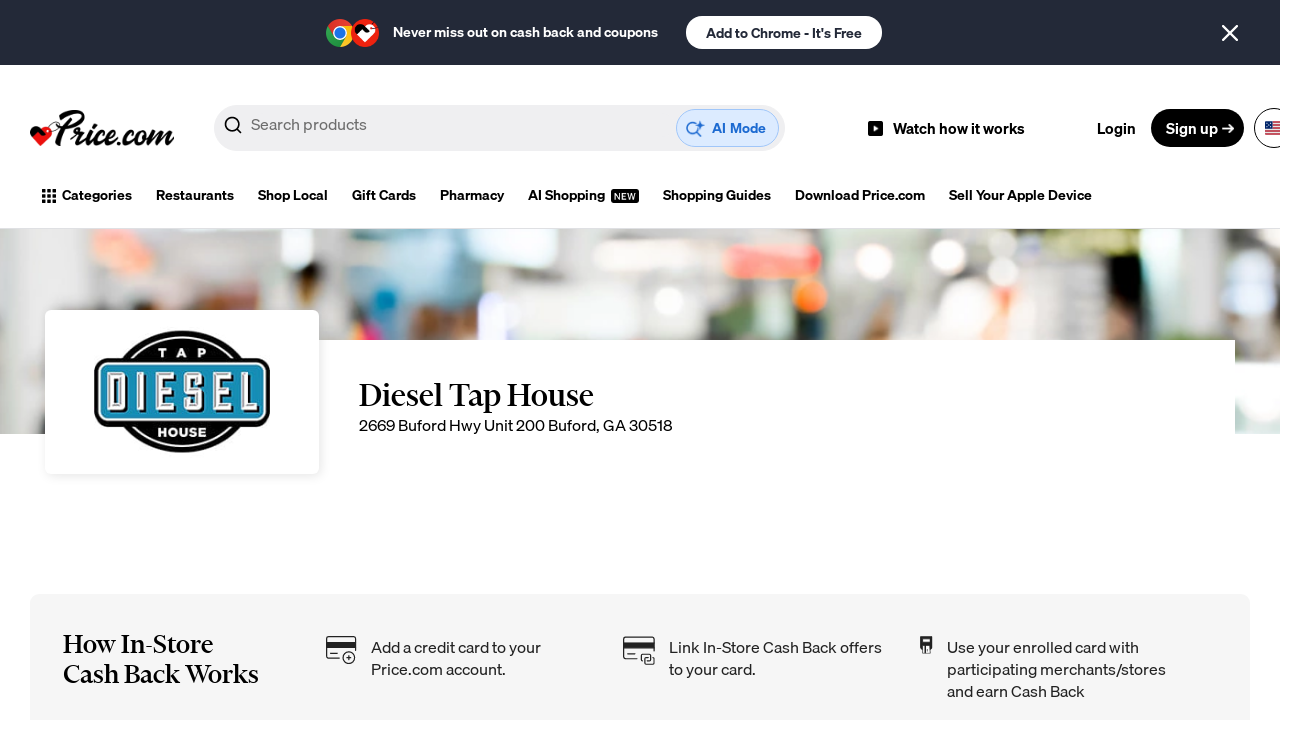

--- FILE ---
content_type: text/html; charset=utf-8
request_url: https://price.com/in-store/dieseltaphouse
body_size: 13960
content:

<!DOCTYPE html>
<html lang="en">
<head profile="http://www.w3.org/2005/10/profile">
    <script>
        window.dataLayer = [];
    </script>

    <!-- Google tag (gtag.js) -->
  <script async src="https://www.googletagmanager.com/gtag/js?id=G-7XMQK4ME5J"></script>
  <script type="application/ld+json">{"@context":"http://schema.org","@type":"WebSite","name":"Price.com","url":"https://price.com","potentialAction":{"@type":"SearchAction","target":"https://price.com/search?query={search_term_string}","name":"Search Action","query-input":"required name=search_term_string","@id":"https://price.com/#SearchAction"},"@id":"https://price.com"}</script>

  <script type="application/ld+json">{"@context":"http://schema.org","@type":"Organization","logo":{"@type":"ImageObject","width":"716","height":"177","url":"https://dz7smbqkw02oe.cloudfront.net/images/price-logo-red.webp","@id":"https://dz7smbqkw02oe.cloudfront.net/images/price-logo-red.webp"},"contactPoint":{"@type":"ContactPoint","availableLanguage":"en-us","areaServed":[{"@type":"Country","name":"US"},{"@type":"Country","name":"AU"},{"@type":"Country","name":"AT"},{"@type":"Country","name":"BE"},{"@type":"Country","name":"BR"},{"@type":"Country","name":"BG"},{"@type":"Country","name":"CA"},{"@type":"Country","name":"FR"},{"@type":"Country","name":"DE"},{"@type":"Country","name":"GR"},{"@type":"Country","name":"HK"},{"@type":"Country","name":"IN"},{"@type":"Country","name":"IL"},{"@type":"Country","name":"KE"},{"@type":"Country","name":"NG"},{"@type":"Country","name":"PY"},{"@type":"Country","name":"PH"},{"@type":"Country","name":"RO"},{"@type":"Country","name":"SA"},{"@type":"Country","name":"CH"},{"@type":"Country","name":"UG"},{"@type":"Country","name":"AE"},{"@type":"Country","name":"UK"}],"contactType":"Customer Support","description":"Need help with price.com? Get help here.","name":"How can we help?","url":"https://help.price.com/","@id":"https://help.price.com/"},"image":{"@type":"ImageObject","width":"1201","height":"629","url":"https://dz7smbqkw02oe.cloudfront.net/homepage-v4/images/meta/price-meta-oneclick2.jpg","@id":"https://dz7smbqkw02oe.cloudfront.net/homepage-v4/images/meta/price-meta-oneclick2.jpg"},"sameAs":["https://www.linkedin.com/company/pricedotcom","https://www.tiktok.com/@pricedotcom","https://www.instagram.com/pricedotcom/","https://www.facebook.com/getpriceapp","https://www.pinterest.com/getpriceapp/","https://twitter.com/getpriceapp"],"slogan":"Never miss out on cash back and coupons.","mainEntityOfPage":"https://price.com","url":"https://price.com","description":"Price.com makes it easy to save money with hundreds of thousands of offers for more than 100,000 brands. Earn cash back online and in-store. Use the best coupon codes and instantly compare prices.","name":"Price.com","foundingDate":"2016","priceRange":"Free","@id":"https://price.com"}</script>

  
 <script type="application/ld+json">{"@context":"https://schema.org","@type":"BreadcrumbList","itemListElement":[{"@type":"ListItem","position":1,"item":{"@type":"Thing","name":"Home","@id":"https://price.com"}},{"@type":"ListItem","position":2,"item":{"@type":"Thing","name":"In-Store Cash back","@id":"/in-store"}},{"@type":"ListItem","position":3,"item":{"@type":"Thing","name":"In-Store Cash back at Dieseltaphouse","@id":"/in-store/dieseltaphouse"}}]}</script>
<script type="application/ld+json">{"@context":"https://schema.org","@type":"FAQPage","mainEntity":[{"@type":"Question","name":"How much cash back can I get?","acceptedAnswer":{"@type":"Answer","text":"Restaurants and retailers can give you as much Cash Back as they want, but most restaurants and retailers have a $250 cashback limit per transaction. Make sure that you’re using a card that’s accepted at the qualifying restaurant or retailer! Double-check the accepted cards at the bottom of the restaurant or retailer’s profile page. Please check our site or the app’s restaurant or store page to see how much Cash Back is being given at a particular location during your visit. What you need to know: You’ll ALWAYS earn Cash Back, just the amount will vary. The amount you earn is determined by when you PAY your bill. The BEST offers are listed FIRST in the app and website. The cash-back is based on your subtotaled bill"}},{"@type":"Question","name":"Can I order through a delivery service?","acceptedAnswer":{"@type":"Answer","text":"ANY third-party ordering services and delivery companies (for example, Square, Grubhub, Eat24, ChowNow, Groupon, Clover, Postmates, etc.) are not eligible for Cash Back or promotions. The purchase must be made through the venue’s credit card machine. If you are ordering at a participating restaurant online, please note that most restaurants use external resources to facilitate online ordering. If you are entering your credit or debit card online, please call the restaurant to ensure they run their online orders through their credit card machine. You will not receive cash-back or cash rewards if they do not run through the credit card machine.We’ve listed some examples below of what you would see on your bank statement if you used a third-party service. We do not track third-party delivery or order services.SQ: Square, GP: Groupon,Clover,Grubhub,Eat24,Postmates"}},{"@type":"Question","name":"How long does it take for a purchase to show up?","acceptedAnswer":{"@type":"Answer","text":"We know how excited you are to get your Cash Back, so we do our best to make transactions appear as soon as possible! Earnings may take a few minutes to 7 days to show up, depending on the type of card used and the restaurant/store visited. Most Visa transactions come through within 10 minutes after the purchase is made. Be sure to download our Price.com app to get real-time notifications of your purchases. Amex and MasterCard transactions can take 3-5 days to show up. On rare occasions, earnings may not show up in your Price.com account. First, check out the payment methods on the restaurant/store profile page to make sure the type of card (Amex, Visa, MC) you used is supported by Price.com. If it is accepted and it’s been longer than five days, please email our fantastic support department at support@price.com so we can get you the Cash Back you deserve! Please include your receipt or processing information. Having a receipt or processing information from the restaurant and your Price.com email is helpful. We’ll contact you shortly!"}}]}</script>
  <script type="application/ld+json">{"@context":"http://schema.org","@type":"WebPage","name":"Earn Cash Back In-Store at Dieseltaphouse","description":"Save at Dieseltaphouse in February 2026 by linking your credit card. Get cash back when you purchase in-store.","url":"https://price.com/in-store/dieseltaphouse","publisher":{"@type":"Organization","name":"Price.com","url":"https://price.com"},"inLanguage":"en-US","isPartOf":{"@type":"WebSite","@id":"https://price.com"}}</script>
  
  
  <script>
    window.dataLayer = window.dataLayer || [];
    function gtag(){dataLayer.push(arguments);}
    gtag('js', new Date());

    gtag('config', 'G-7XMQK4ME5J');
  </script>
<!-- Google Tag Manager -->
<script>(function(w,d,s,l,i){w[l]=w[l]||[];w[l].push({'gtm.start':
new Date().getTime(),event:'gtm.js'});var f=d.getElementsByTagName(s)[0],
j=d.createElement(s),dl=l!='dataLayer'?'&l='+l:'';j.async=true;j.src=
'https://www.googletagmanager.com/gtm.js?id='+i+dl;f.parentNode.insertBefore(j,f);
})(window,document,'script','dataLayer','GTM-T5XKPJ3');</script>
<!-- End Google Tag Manager -->
    <meta charset="utf-8">
    <meta http-equiv="X-UA-Compatible" content="IE=edge">
    <meta name="viewport" content="width=device-width, initial-scale=1">
    <meta name="description" content="Save at Dieseltaphouse in 2026
 by linking your credit card. Get cash back when you purchase in-store.">
    <meta name="robots" content="index, follow, max-snippet:-1, max-image-preview:large, max-video-preview:-1">
    
    <meta name="author" content="price.com">

    <!-- Twitter Card Meta Tags -->
    <meta name="twitter:card" content="summary_large_image">
    <meta name="twitter:site" content="@getpriceapp">
    <meta name="twitter:creator" content="@getpriceapp">
    <meta name="twitter:title" content="Earn Cash Back In-Store at Dieseltaphouse">
    <meta name="twitter:description" content="Save at Dieseltaphouse in February 2026 by linking your credit card. Get cash back when you purchase in-store.">
    <meta name="twitter:image" content="https://dz7smbqkw02oe.cloudfront.net/homepage-v4/images/meta/price-meta-oneclick2.jpg">
    <meta name="mobile-web-app-capable" content="yes">
    <meta name="apple-mobile-web-app-capable" content="yes">
    <meta name="application-name" content="Price.com">
    <meta name="apple-mobile-web-app-title" content="Price.com">
    <meta name="theme-color" content="#ffffff">
    <meta name="msapplication-navbutton-color" content="#ffffff">
    <meta name="apple-mobile-web-app-status-bar-style" content="#ffffff">
    <meta name="msapplication-starturl" content="/">
    <meta name="ir-site-verification-token" value="-919493544" />
    <meta name="google-signin-scope" content="profile email">
    <meta name="google-signin-client_id" content="882280762440-ibpldt9rcll36b26cj43ru0o6kv1n5hi.apps.googleusercontent.com">
    <meta name="lhverifycode" content="32dc01246faccb7f5b3cad5016dd5033" />
    
      <link rel="canonical" href="https://price.com/in-store/dieseltaphouse" />
    
    
<meta property="og:title" content="Earn Cash Back In-Store at Dieseltaphouse">
<meta property="og:type" content="website">
<meta property="og:description" content="Save at Dieseltaphouse in February 2026 by linking your credit card. Get cash back when you purchase in-store.">
<link rel="stylesheet" type="text/css" href='https://dz7smbqkw02oe.cloudfront.net/coupon-store/build/assets/css/bundle.css?version=02/01/2026 12:58 a.m.'>



    <link href="https://cdn.jsdelivr.net/npm/select2@4.1.0-rc.0/dist/css/select2.min.css" rel="stylesheet" defer />

    
    <meta property="og:image" content="https://dz7smbqkw02oe.cloudfront.net/homepage-v4/images/meta/price-meta-oneclick2.jpg">
    
    <link rel="dns-prefetch" href="https://dz7smbqkw02oe.cloudfront.net/">
    <link rel="preconnect" href="https://dz7smbqkw02oe.cloudfront.net/">
    <link rel="dns-prefetch" href="//matchos.price.com">
    <link rel="preconnect" href="//matchos.price.com">
    <link rel="dns-prefetch" href="https://d229ghlvos009z.cloudfront.net">
    <link rel="preconnect" href="https://d229ghlvos009z.cloudfront.net">  
    <link rel="prefetch" href="https://dz7smbqkw02oe.cloudfront.net/global/js/productDetail.bundle.js">
    <link rel="preconnect" href="https://fonts.googleapis.com">
    <link rel="preconnect" href="https://fonts.gstatic.com" crossorigin>
    <link rel="preload" as="style" href="https://fonts.googleapis.com/css2?family=Montserrat:wght@300;400;500;600;700;800&family=Titillium+Web:wght@400;700&family=Source+Sans+Pro:wght@400;600;700&display=swap" />
    <link rel="preload" as="image" href="https://dz7smbqkw02oe.cloudfront.net/footer/assets/images/svg/download-apple.svg" />
    <link rel="preload" as="image" href="https://dz7smbqkw02oe.cloudfront.net/footer/assets/images/svg/download-google.svg" />
    <link rel="preload" as="image" href="https://dz7smbqkw02oe.cloudfront.net/images/price-logo-red.webp" />
    <link rel="stylesheet" media="print" onload="this.onload=null;this.removeAttribute('media');" href="https://fonts.googleapis.com/css2?family=Montserrat:wght@300;400;500;600;700;800&family=Titillium+Web:wght@400;700&family=Source+Sans+Pro:wght@400;600;700&display=swap">

    <noscript>
        <link rel="stylesheet" href="https://fonts.googleapis.com/css2?family=Montserrat:wght@300;400;500;600;700;800&family=Titillium+Web:wght@400;700&family=Source+Sans+Pro:wght@400;600;700&display=swap">
        
    </noscript>
    <link rel="icon" type="image/png" href="https://dz7smbqkw02oe.cloudfront.net/homepage-v4/images/meta/price-icon-512.png">

    
        <link rel="chrome-webstore-item" href="https://chrome.google.com/webstore/detail/kmmpkhpajpecmpdmmbpjmkmcmfdahkcj">
    
    <script src="https://accounts.google.com/gsi/client" defer></script>
    <title>
        Get Cash Back in-store at places like Dieseltaphouse by linking your credit card. 
    </title>
    <style>
      @font-face {
        font-family: 'Financier Display Light';
        src: url('https://dz7smbqkw02oe.cloudfront.net/fonts/2025/financier-display-light.woff2');
        font-display:swap;
      }
      @font-face {
        font-family: 'Financier Display Medium';
        src: url('https://dz7smbqkw02oe.cloudfront.net/fonts/2025/financier-display-medium.woff2');
        font-display:swap;
      }
      @font-face {
        font-family: 'Soehne Buch';
        src: url('https://dz7smbqkw02oe.cloudfront.net/fonts/2025/soehne-buch.woff2');
        font-display:swap;
      }
      @font-face {
        font-family: 'Soehne Halbfett';
        src: url('https://dz7smbqkw02oe.cloudfront.net/fonts/2025/soehne-halbfett.woff2');
        font-display:swap;
      }
      @font-face {
        font-family: 'Soehne Dreiviertelfett';
        src: url('https://dz7smbqkw02oe.cloudfront.net/fonts/2025/soehne-dreiviertelfett.woff2');
        font-display:swap;
      }
    </style>
    
    <link rel="stylesheet" href="https://dz7smbqkw02oe.cloudfront.net/global/css/style.css?version=02/01/2026 12:58 a.m.">
      <!-- Hotjar Tracking Code for price.com -->
      <script>
          (function(h,o,t,j,a,r){
              h.hj=h.hj||function(){(h.hj.q=h.hj.q||[]).push(arguments)};
              h._hjSettings={hjid:713688,hjsv:6};
              a=o.getElementsByTagName('head')[0];
              r=o.createElement('script');r.async=1;
              r.src=t+h._hjSettings.hjid+j+h._hjSettings.hjsv;
              a.appendChild(r);
          })(window,document,'https://static.hotjar.com/c/hotjar-','.js?sv=');
      </script>
    

<meta name="facebook-domain-verification" content="d54scd5brqcdoin844i5sljj3gy5d4" />
</head>
<body class="cashback-page coupon-store coupon-store-venue">

<!-- Google Tag Manager (noscript) -->
<noscript><iframe src="https://www.googletagmanager.com/ns.html?id=GTM-T5XKPJ3"
height="0" width="0" style="display:none;visibility:hidden"></iframe></noscript>
<!-- End Google Tag Manager (noscript) -->
<noscript><div style="position: absolute;top:0;left:0;width:100%;height:100vh;display: flex;justify-content:center;align-items:center;background: #fff;z-index:100;">  <div style="max-width: 85%; margin: 0 auto; text-align: center;font-weight: 700;">JavaScript is not enabled in your browser. Price.com requires JavaScript for full functionality and navigation. Please enable JavaScript or open in your preferred browser with JavaScript enabled.</div> </div></noscript>

    

    <input type="hidden" id="currency_conversion" value="1" />

<div class="header-global__extension-promo homepage--chrome">
    <div class="header-global__extension-promo--text">
        <div class="header-global__extension-promo--icons-container">
            <figure class="header-global__extension-promo--figure header-global__extension-promo--figure-brand">
                
                <img width="28" height="28" src="https://dz7smbqkw02oe.cloudfront.net/header-global/chrome.webp" alt="Price.com" />
                
            </figure>
            <figure class="header-global__extension-promo--figure">
                <img width="28" height="28" src="https://dz7smbqkw02oe.cloudfront.net/header-global/price-logo-red-round-mobile.webp" alt="Price.com" />
            </figure>
        </div>
        <span>Never miss out on cash back and coupons</span>
        <a href="https://price.com/download" class="button button--white">
        
            Add to Chrome
            
            - It's Free
        </a>
    </div>
    <button class="header-global__extension-promo--figure header-global__extension-promo--figure-close button" >
        <img width="16" height="16" alt="Close" src=https://dz7smbqkw02oe.cloudfront.net/stores/assets/images/svg/ico-x-white.svg class="header-global__extension-promo--close" />
    </button>
</div> 
<div class="header-global__wrapper">
<header class="header-global">
    <figure class="header-global__logo header-global__logo--default">
        <picture>
            <source media="(max-width: 1023px)" srcset="https://dz7smbqkw02oe.cloudfront.net/header-global/price-logo-red-round-mobile.webp">
            <source media="(min-width: 1024px)" srcset="https://dz7smbqkw02oe.cloudfront.net/images/price-logo-red.webp">
            <img width="144" height="36" src="https://dz7smbqkw02oe.cloudfront.net/images/price-logo-red.webp" alt="Price.com" />
        </picture>
        <a href="/" class="header-global__logo--link"></a> 
    </figure>
    <div class="header-global__search">
        <div id="autocomplete">
            <button class="button button--ai-mode" type="button">
                AI <span class="desktop">Mode</span>
            </button>
            <div class="aa-Autocomplete" role="combobox" aria-expanded="true" aria-haspopup="listbox" aria-labelledby="autocomplete-0-label" aria-controls="autocomplete-0-instore_merchants-list autocomplete-0-merchants-list autocomplete-0-products_v9-list">
                <form class="aa-Form" action="" novalidate="" role="search" data-gtm-form-interact-id="0">
                    <div class="aa-InputWrapperPrefix" style="min-width: initial;">
                        <label class="aa-Label" aria-label="Submit" for="autocomplete-0-input" id="autocomplete-0-label">
                            <button class="aa-SubmitButton button" type="submit" title="Submit" disabled="disabled">
                                <svg class="aa-SubmitIcon" viewBox="0 0 24 24" width="20" height="20" fill="currentColor">
                                    <path d="M16.041 15.856c-0.034 0.026-0.067 0.055-0.099 0.087s-0.060 0.064-0.087 0.099c-1.258 1.213-2.969 1.958-4.855 1.958-1.933 0-3.682-0.782-4.95-2.050s-2.050-3.017-2.050-4.95 0.782-3.682 2.050-4.95 3.017-2.050 4.95-2.050 3.682 0.782 4.95 2.050 2.050 3.017 2.050 4.95c0 1.886-0.745 3.597-1.959 4.856zM21.707 20.293l-3.675-3.675c1.231-1.54 1.968-3.493 1.968-5.618 0-2.485-1.008-4.736-2.636-6.364s-3.879-2.636-6.364-2.636-4.736 1.008-6.364 2.636-2.636 3.879-2.636 6.364 1.008 4.736 2.636 6.364 3.879 2.636 6.364 2.636c2.125 0 4.078-0.737 5.618-1.968l3.675 3.675c0.391 0.391 1.024 0.391 1.414 0s0.391-1.024 0-1.414z"></path>
                                </svg>
                            </button>
                            <button name="close" value="close" class="mobile aa-Back button" aria-label="Close Search" type="reset"><img src="https://dz7smbqkw02oe.cloudfront.net/images/search-back.svg" alt="Close Search" /></button>
                        </label>
                    </div>
                    <div class="aa-InputWrapper">
                        <textarea 
                            class="aa-Input" 
                            aria-autocomplete="both" 
                            aria-labelledby="autocomplete-0-label" 
                            id="autocomplete-0-input" 
                            autocomplete="off" 
                            autocorrect="off" 
                            autocapitalize="none" 
                            enterkeyhint="search" 
                            spellcheck="false" 
                            placeholder="Search" 
                            maxlength="512" 
                            type="search" 
                            data-gtm-form-interact-field-id="0" 
                            wrap="off"
                        ></textarea>
                    </div>
                    <div class="aa-InputWrapperSuffix">
                        <button class="aa-LoadingIndicator button" aria-hidden="true" hidden>
                           <svg xmlns="http://www.w3.org/2000/svg" width="16" height="16" viewBox="0 0 16 16"><g><rect class="nc-transparent-rect" x="0" y="0" width="16" height="16" rx="0" ry="0" fill="none" stroke="none"></rect><g class="nc-icon-wrapper" fill="#000000"><g class="nc-loop-ripple-16-icon-f"><circle cx="8" cy="8" fill="#000000" r="8"></circle><circle data-color="color-2" cx="8" cy="8" fill="#000000" r="8"></circle></g><style>.nc-loop-ripple-16-icon-f{--animation-duration:1.2s}.nc-loop-ripple-16-icon-f *{transform-origin:50% 50%;animation:nc-loop-ripple-anim var(--animation-duration) infinite cubic-bezier(.215,.61,.355,1)}.nc-loop-ripple-16-icon-f :nth-child(2){animation-delay:calc(var(--animation-duration)/-2)}@keyframes nc-loop-ripple-anim{0%{opacity:1;transform:scale(.2)}100%{opacity:0;transform:scale(1)}}</style></g></g></svg>
                        </button>
                        <button class="aa-ClearButton button" type="reset" title="Clear">
                            <svg class="aa-ClearIcon" viewBox="0 0 24 24" width="18" height="18" fill="currentColor">
                                <path d="M5.293 6.707l5.293 5.293-5.293 5.293c-0.391 0.391-0.391 1.024 0 1.414s1.024 0.391 1.414 0l5.293-5.293 5.293 5.293c0.391 0.391 1.024 0.391 1.414 0s0.391-1.024 0-1.414l-5.293-5.293 5.293-5.293c0.391-0.391 0.391-1.024 0-1.414s-1.024-0.391-1.414 0l-5.293 5.293-5.293-5.293c-0.391-0.391-1.024-0.391-1.414 0s-0.391 1.024 0 1.414z"></path>
                            </svg>
                        </button>
                    </div>
                </form>
            </div>
        </div>
        <div id="autocomplete-panel"></div>
    </div>
    
    <div class="header-global__invite">
    
        <button type="button" class="button button--how-it-works" data-video-id="ZKa1YZfmtmU?si=mKrpUG13uCmlyofV">
        
            <figure>
                <img width="15" height="14" src="https://dz7smbqkw02oe.cloudfront.net/header-global/how-it-works.webp" alt="how it works" />
                <figcaption>Watch how it works</figcaption>
                
            </figure>
        </button>
        
    </div>
    
     <div class="header-global__user">
     
    
        <button type="button" class="button button--login">Login</button>
        <button type="button" class="button button--signup">Sign up</button>
    
     
        <div class="header-country--container">
          <ul class="header-country">
            

              <li>
                <select class="header-country__selection">
                    
                        <option value="US" selected="selected" data-flag="https://d229ghlvos009z.cloudfront.net/flags/svg/usa.svg"> 
                            United States
                        </option>
                    
                        <option value="AU" data-flag="https://d229ghlvos009z.cloudfront.net/flags/svg/australia.svg"> 
                            Australia
                        </option>
                    
                        <option value="AT" data-flag="https://d229ghlvos009z.cloudfront.net/flags/svg/austria.svg"> 
                            Austria
                        </option>
                    
                        <option value="BE" data-flag="https://d229ghlvos009z.cloudfront.net/flags/svg/belgium.svg"> 
                            Belgium
                        </option>
                    
                        <option value="BR" data-flag="https://d229ghlvos009z.cloudfront.net/flags/svg/brazil.svg"> 
                            Brazil
                        </option>
                    
                        <option value="BG" data-flag="https://d229ghlvos009z.cloudfront.net/flags/svg/bulgaria.svg"> 
                            Bulgaria
                        </option>
                    
                        <option value="CA" data-flag="https://d229ghlvos009z.cloudfront.net/flags/svg/canada.svg"> 
                            Canada
                        </option>
                    
                        <option value="FR" data-flag="https://d229ghlvos009z.cloudfront.net/flags/svg/france.svg"> 
                            France
                        </option>
                    
                        <option value="DE" data-flag="https://d229ghlvos009z.cloudfront.net/flags/png/germany_flag.png"> 
                            Germany
                        </option>
                    
                        <option value="GR" data-flag="https://d229ghlvos009z.cloudfront.net/flags/svg/greece.svg"> 
                            Greece
                        </option>
                    
                        <option value="HK" data-flag="https://d229ghlvos009z.cloudfront.net/flags/svg/Flag_of_Hong_Kong.svg.svg"> 
                            Hong Kong
                        </option>
                    
                        <option value="IN" data-flag="https://d229ghlvos009z.cloudfront.net/flags/svg/india.svg"> 
                            India
                        </option>
                    
                        <option value="IL" data-flag="https://d229ghlvos009z.cloudfront.net/flags/svg/israel.svg"> 
                            Israel
                        </option>
                    
                        <option value="KE" data-flag="https://d229ghlvos009z.cloudfront.net/flags/svg/kenya.svg"> 
                            Kenya
                        </option>
                    
                        <option value="NG" data-flag="https://d229ghlvos009z.cloudfront.net/flags/svg/nigeria.svg"> 
                            Nigeria
                        </option>
                    
                        <option value="PY" data-flag="https://d229ghlvos009z.cloudfront.net/flags/svg/paraguay.svg"> 
                            Paraguay
                        </option>
                    
                        <option value="PH" data-flag="https://d229ghlvos009z.cloudfront.net/flags/svg/philippines.svg"> 
                            Philippines
                        </option>
                    
                        <option value="RO" data-flag="https://d229ghlvos009z.cloudfront.net/flags/png/download_2.png"> 
                            Romania
                        </option>
                    
                        <option value="SA" data-flag="https://d229ghlvos009z.cloudfront.net/flags/svg/saudi-arabia.svg"> 
                            Saudi Arabia
                        </option>
                    
                        <option value="CH" data-flag="https://d229ghlvos009z.cloudfront.net/flags/svg/swiss.svg"> 
                            Switzerland
                        </option>
                    
                        <option value="UG" data-flag="https://d229ghlvos009z.cloudfront.net/flags/svg/uganda.svg"> 
                            Uganda
                        </option>
                    
                        <option value="AE" data-flag="https://d229ghlvos009z.cloudfront.net/flags/svg/united-arab-emirates.svg"> 
                            United Arab Emirates
                        </option>
                    
                        <option value="UK" data-flag="https://d229ghlvos009z.cloudfront.net/flags/svg/uk.svg"> 
                            United Kingdom
                        </option>
                    
                              
                </select>
                  
              </li>
            
          </ul>
      </div><!-- /.header-country--container -->
      <div class="header-country--container__wrap">
      </div><!-- /.header-country--container__wrap -->
     </div><!-- /.header-global__user -->
</header>
     <nav class="header__navigation" role="navigation">
     <div class="header__navigation--container">
        <ul class="header__navigation--list">
            <li>       
                <div class="header__navigation--list__contain">  
                    Categories
                </div>
                    
            </li>
            <input type="hidden" id="user_country" value="US" />
            
                <li><a href="/in-store?category=Restaurant">Restaurants</a></li>
                <li><a href="/in-store?category=Department%20Store">Shop Local</a></li>

                <li><a href="/gift-cards">Gift Cards</a></li>
                <li><a href="https://campaign.price.com/pharmacy-savings-card/">Pharmacy</a></li>
            
            <li><a href="https://ai.price.com">AI Shopping <img class="ai-shopping" src="https://dz7smbqkw02oe.cloudfront.net/images/new-flag.webp" width="43" height="21" alt="NEW" /></a></li>
            
            
                <li><a href="/blog/category/collections/">Shopping Guides</a></li>
            
            <li><a class="homepage--chrome homepage--chrome__nested" href="/download">Download Price.com</a></li>
            <li><a href="/trade-in">Sell Your Apple Device</a></li>
        </ul>
        </div>
        <div class="header__navigation--list__categories" data-categories-loaded="false"> 
                        <ul>
                            <li class="header__navigation--list__categories--loading">
                                <div class="ph-item">
                                    <div class="ph-col-12">
                                        <div class="ph-row">
                                            <div class="ph-col-12"></div>
                                        </div>
                                    </div>
                                </div>
                            </li>
                        </ul>
                    </div>
    </nav>
    
</div>  



      

<input type="hidden" id="store_display_name" value="" />
<div class="overlay"></div><!-- /.overlay -->
<main>
		<div class="hero-alt">
			<div class="shell">
				<div class="hero__inner">
					<div class="hero__media">
					</div><!-- /.hero__media -->

					<div class="hero__content">
						<div class="hero__content--buttons">
						
						</div>
					
					</div><!-- /.hero__content -->
				</div><!-- /.hero__inner -->
			</div><!-- /.shell -->
		</div><!-- /.hero -->
		<div class="section-filler">
			<div class="shell">
				<div class="hero__content--offer-detail">
				</div>
			</div>
		</div>
		<div class="banner">
			<div class="shell">
				<div class="banner__inner">
					<h3>How In-Store Cash Back Works</h3>
					<div class="banner__inner__cards">
						<div><img src="https://dz7smbqkw02oe.cloudfront.net/coupon-store/build/assets/images/add-card.svg" width="43" height="39" alt="Add Card" /> <span>Add a credit card to your Price.com account.</span> </div>
						<div><img src="https://dz7smbqkw02oe.cloudfront.net/coupon-store/build/assets/images/link-card.svg" width="43" height="39" alt="Link Card" /> <span>Link In-Store Cash Back offers to your card.</span></div>
						<div><img src="https://dz7smbqkw02oe.cloudfront.net/coupon-store/build/assets/images/enrolled-card.svg" width="31" height="43" alt="Enrolled Card" /> <span>Use your enrolled card with participating merchants/stores and earn Cash Back</span></div>
					</div>
				</div><!-- /.banner__inner -->
			</div><!-- /.shell -->
		</div><!-- /.banner -->
		
		<section class="section-tabs js-shop" data-shop="dieseltaphouse">
			<div class="shell">
				<div class="section__inner">
					<div class="section__main">
						<ul class="list-tabs"></ul><!-- /.list-tabs -->

						<div class="offers">
						</div>
						<section class="store-coupons__container--faq store-coupons__container faq_accordion">
							<div class="faq_title"><h4>In-Store Cash Back FAQs</h4></div>

							<div class="faq_list">
								<div class="faq_unit">
									<button class="accordion"><h2>How much cash back can I get?</h2></button>
									<div class="panel">
										<p>

										Restaurants and retailers can give you as much Cash Back as they want, but most restaurants and retailers have a $250 cashback limit per transaction. Make sure that you’re using a card that’s accepted at the qualifying restaurant or retailer! Double-check the accepted cards at the bottom of the restaurant or retailer’s profile page. 
										
										Please check our site or the app’s restaurant or store page to see how much Cash Back is being given at a particular location during your visit. 
										
										What you need to know:
										<ul>
											<li>You’ll ALWAYS earn Cash Back, just the amount will vary</li>
											<li>The amount you earn is determined by when you PAY your bill</li>
											<li>The BEST offers are listed FIRST in the app and website</li>
											<li>The cash-back is based on your subtotaled bill</li>
										</ul>
										</p>
									</div>
								</div>
								<div class="faq_unit">
									<button class="accordion"><h2>Can I order through a delivery service?</h2></button>
									<div class="panel">
										<p>
											ANY third-party ordering services and delivery companies (for example, Square, Grubhub, Eat24, ChowNow, Groupon, Clover, Postmates, etc.) are not eligible for Cash Back or promotions. The purchase must be made through the venue’s credit card machine.
											</p>
											<p>
											If you are ordering at a participating restaurant online, please note that most restaurants use external resources to facilitate online ordering. If you are entering your credit or debit card online, please call the restaurant to ensure they run their online orders through their credit card machine. You will not receive cash-back or cash rewards if they do not run through the credit card machine. 
											</p>
											<p>
											We’ve listed some examples below of what you would see on your bank statement if you used a third-party service. We do not track third-party delivery or order services. 
											<ul>
											<li>SQ: Square</li>
												<li>GP: Groupon</li>
												<li>Clover</li>
												<li>Grubhub</li>
												<li>Eat24</li>
												<li>Postmates </li>
											</ul>
										</p>
									</div>
								</div>
								<div class="faq_unit">
									<button class="accordion"><h2>How long does it take for a purchase to show up?</h2></button>
									<div class="panel">
										<p>
														

											We know how excited you are to get your Cash Back, so we do our best to make transactions appear as soon as possible! Earnings may take a few minutes to 7 days to show up, depending on the type of card used and the restaurant/store visited. Most Visa transactions come through within 10 minutes after the purchase is made. Be sure to download our Price.com app to get real-time notifications of your purchases.
											</p>
											<p>
											Amex and MasterCard transactions can take 3-5 days to show up.
											</p>
											<p>
											On rare occasions, earnings may not show up in your Price.com account. First, check out the payment methods on the restaurant/store profile page to make sure the type of card (Amex, Visa, MC) you used is supported by Price.com. If it is accepted and it’s been longer than five days, please email our fantastic support department at support@price.com so we can get you the Cash Back you deserve! Please include your receipt or processing information. Having a receipt or processing information from the restaurant and your Price.com email is helpful. We’ll contact you shortly! 

										</p>
									</div>
								</div>
								<a class="questions__link" href="https://help.price.com/article-categories/instore-cash-back/">Read All In-Store FAQ</a>
							</div>
						</section>
					</div><!-- /.section__main -->

					<div class="section__aside"></div><!-- /.section__aside -->
				</div><!-- /.section__inner -->
			</div><!-- /.shell -->
		</section><!-- /.section-tabs -->
		</main>


    

  <div class="bar">
    <div class="shell">
      <a href="https://www.trustpilot.com/evaluate/price.com">
        <h4>4.3 app rating</h4>
       
          <ul>
            <li>
              <img width="22" height="21" class="lazyload" data-src="https://dz7smbqkw02oe.cloudfront.net/store-coupons/images/star-red.svg" alt="Star" />
            </li>

            <li>
              <img width="22" height="21" class="lazyload" data-src="https://dz7smbqkw02oe.cloudfront.net/store-coupons/images/star-red.svg" alt="Star" />
            </li>

            <li>
              <img width="22" height="21" class="lazyload" data-src="https://dz7smbqkw02oe.cloudfront.net/store-coupons/images/star-red.svg" alt="Star" />
            </li>

            <li>
              <img width="22" height="21" class="lazyload" data-src="https://dz7smbqkw02oe.cloudfront.net/store-coupons/images/star-red.svg" alt="Star" />
            </li>

          </ul>
       
        <h4>Used daily to save money</h4>
      </a>
    </div>
    <!-- /.shell -->
  </div>
  <!-- /.bar -->


<footer class="footer">
  <div class="shell">
    <section class="column flex">
      <div class="flex vertical margin-0">
        <div class="footer__inner">
          <div class="footer__content">
            <figure class="logo">
          
              <a href="https://price.com/" aria-label="Price.com"><img data-src="https://dz7smbqkw02oe.cloudfront.net/images/price-logo-red.webp" class="lazyload" alt="" /></a>
           
              <figcaption>
                <span>&copy; Price Technologies Inc.</span>
                <span>10000 Santa Monica Blvd</span>
                <span>Los Angeles, CA, 90067</span>
              </figcaption>
            </figure>
            <div class="app-store">
              <a class="sign-up__app-store" href="https://apps.apple.com/us/app/price-com/id1084205000"><img data-src="https://dz7smbqkw02oe.cloudfront.net/footer/assets/images/svg/download-apple.svg" class="lazyload" alt="Download on the App Store" width="177" height="53" /></a>
              <a class="sign-up__app-store sign-up__app-store--google" href="https://play.google.com/store/apps/details?id=com.LogicSquare.Price12"><img data-src="https://dz7smbqkw02oe.cloudfront.net/footer/assets/images/svg/download-google.svg" class="lazyload" alt="Download on Google Play" width="177" height="53" /></a>
            </div>
          </div>
          <!-- /.footer__content -->
      
          <div class="footer__aside">
            <div class="social">
              <a href="https://www.tiktok.com/@pricedotcom?">
                <figure>
                  <img data-src="https://dz7smbqkw02oe.cloudfront.net/footer/assets/images/tiktok-red.svg" alt="tiktok" width="17" height="20" class="lazyload" />
                  <figcaption></figcaption>
                </figure>
              </a>

              <a href="https://www.instagram.com/pricedotcom/">
                <figure>
                  <img data-src="https://dz7smbqkw02oe.cloudfront.net/footer/assets/images/instagram-red.svg" alt="instagram" width="20" height="20" class="lazyload" />
                  <figcaption></figcaption>
                </figure>
              </a>

              <a href="https://www.facebook.com/getpriceapp">
                <figure>
                  <img data-src="https://dz7smbqkw02oe.cloudfront.net/footer/assets/images/facebook-red.svg" alt="facebook" width="11" height="20" class="lazyload" />
                  <figcaption></figcaption>
                </figure>
              </a>

              <a href="https://www.pinterest.com/getpriceapp/">
                <figure>
                  <img data-src="https://dz7smbqkw02oe.cloudfront.net/footer/assets/images/pinterest-red.svg" alt="pinterest" width="15" height="20" class="lazyload" />
                  <figcaption></figcaption>
                </figure>
              </a>

              <a href="https://twitter.com/getpriceapp">
                <figure>
                  <img data-src="https://dz7smbqkw02oe.cloudfront.net/footer/assets/images/TwitterX-red.webp" alt="twitter" width="24" height="20" class="lazyload" />
                  <figcaption></figcaption>
                </figure>
              </a>
            </div>
          
            
          </div>
        </div>
        <!-- /.footer__aside -->
      </div>
      <!-- /.footer__inner -->

      <div class="footer__cols">
        <div class="footer__nav">
          <h6>
            About
            <img src="https://dz7smbqkw02oe.cloudfront.net/footer/assets/images/svg/footer-menu-arrow.svg" alt="Expand About Menu" />
          </h6>

          <div class="footer__links">
            <ul>
            <li>
                <a href="/cashback">Cash Back Offers</a>
              </li>
              <li>
                <a href="/coupons">Coupon Codes</a>
              </li>
              <li>
                <a href="/referral">Refer and Earn</a>
              </li>
              <li>
                <a href="/cashback/transactions">Wallet Balance</a>
              </li>
              <li>
                <a href="/about">Our Story</a>
              </li>
              <li>
                <a href="/blog/category/announcements/">Announcements</a>
              </li>
            </ul>
          </div>
          <!-- /.footer__links -->
        </div>
        <!-- /.footer__nav -->

        <div class="footer__nav">
          <h6>
            Stores
            <img src="https://dz7smbqkw02oe.cloudfront.net/footer/assets/images/svg/footer-menu-arrow.svg" alt="Expand Stores Menu" />
          </h6>

          <div class="footer__links">
            <ul>
            
              
                       <li>
                        <a href="/coupons/adorama" aria-label="Adorama Coupons and Cash Back">Adorama</a>
                       </li>
              
                       <li>
                        <a href="/coupons/chewy" aria-label="Chewy Coupons and Cash Back">Chewy</a>
                       </li>
              
                       <li>
                        <a href="/coupons/uber" aria-label="Uber Coupons and Cash Back">Uber</a>
                       </li>
              
                       <li>
                        <a href="/coupons/homedepot" aria-label="The Home Depot Coupons and Cash Back">The Home Depot</a>
                       </li>
              
                       <li>
                        <a href="/coupons/bestbuy" aria-label="Best Buy Coupons and Cash Back">Best Buy</a>
                       </li>
              
                       <li>
                        <a href="/coupons/wayfair" aria-label="Wayfair Coupons and Cash Back">Wayfair</a>
                       </li>
              
                       <li>
                        <a href="/coupons/nike" aria-label="Nike Coupons and Cash Back">Nike</a>
                       </li>
              
                       <li>
                        <a href="/coupons/us.trip" aria-label="Trip.com Coupons and Cash Back">Trip.com</a>
                       </li>
              
              <li>
                <a href="/cashback">See All Stores</a>
              </li>
            
              

            </ul>
          </div>
          <!-- /.footer__links -->
          
            <h6>
              Seasonal

              <img src="https://dz7smbqkw02oe.cloudfront.net/footer/assets/images/svg/footer-menu-arrow.svg" alt="Expand Seasonal Menu" />
            </h6>
          
            <div class="footer__links">
              <ul>
              
                <li>
                  <a href="/blog/category/collections">Buying Guides</a>
                </li>
                <li>
                  <a href="/gift-cards">Gift Cards</a>
                </li>
              </ul>
            </div>
          
          <!-- /.footer__links -->
        </div>
        <!-- /.footer__nav -->

        <div class="footer__nav">
          <h6>
            Popular Categories

            <img src="https://dz7smbqkw02oe.cloudfront.net/footer/assets/images/svg/footer-menu-arrow.svg" alt="Expand Popular Categories Menu" />
          </h6>

          <div class="footer__links">
            <ul>
              

              <li>
                <a href="/stores/travel-vacations">Travel & Vacations</a>
              </li>

              <li>
                <a href="/stores/shoes">Shoes</a>
              </li>

              <li>
                <a href="/stores/health-beauty/makeup-cosmetics">Makeup & Skincare</a>
              </li>

              <li>
                <a href="/stores/clothing">Clothing</a>
              </li>

              <li>
                <a href="/stores/food-drinks-restaurants">Food and Drink</a>
              </li>

              <li>
                <a href="/cashback">Save Online</a>
              </li>
            </ul>
          </div>
          <!-- /.footer__links -->

          <h6>
            Tools & Services

            <img src="https://dz7smbqkw02oe.cloudfront.net/footer/assets/images/svg/footer-menu-arrow.svg" alt="Expand Tools Menu" />
          </h6>

          <div class="footer__links">
            <ul>
              <li><a href="https://ai.price.com">AI Shopping <img src="https://dz7smbqkw02oe.cloudfront.net/images/new-flag.webp" width="43" height="21" alt="NEW" class="footer__ai-shopping" /></a></li>
              <li class="header__profile-detail__pro" >
                <a class="pro__link" href="/pro">Become a Pro</a>
              </li>
              <li>
                <a href="https://apps.apple.com/us/app/price-com/id1084205000">iOS App</a>
              </li>
              <li>
                <a href="https://play.google.com/store/apps/details?id=com.LogicSquare.Price12">Android App</a>
              </li>
              <li>
                <a href="/extension">Browser Add-on</a>
              </li>
               <li><a href="/trade-in">Sell Your Apple Device</a></li>
              <li>
              
              <li>
                <a href=" https://price.com/blog/unlock-more-savings-with-price-com-magic-your-new-shopping-superpower/">Price.com Magic</a>
              </li>
           
              <li>
                <a href="https://campaign.price.com/pharmacy-savings-card/">Pharmacy Savings Card</a>
              </li>
              <li>
                <a href="https://help.price.com/">Help Center</a>
              </li>
            </ul>
          </div>
          <!-- /.footer__links -->
        </div>
        <!-- /.footer__nav -->
      </div>
      <!-- /.footer__cols -->
    </section>
    <section class="sub-nav">
      <div class="sub-nav__links">
        <a href="mailto:hello@price.com">Contact</a>

        <a href="https://www.linkedin.com/company/pricedotcom/jobs/">Jobs</a>
        <a href="/terms">Terms</a>
        <a href="/press">Press</a>
        <a href="/privacy">Privacy</a>
        
        <a href="/sitemap.xml">Sitemap</a>
      </div>
      <div class="sub-nav__filler"></div>
    </section>
  </div>
  <!-- /.shell -->
</footer>

<div class="modal modal__signup modal__auth">
  <input type="hidden" value="/in-store/dieseltaphouse" id="storeUrl" />
  <div class="modal-content signup_welcome">
    <header class="modal-content__no-login">
      <h2>Create Account</h2>
      <button id="modalClose"><img src="https://dz7smbqkw02oe.cloudfront.net/homepage-v4/images/ic-x-gray-26.svg" /></button><button class="modal-content__email-show" id="modalBack"><img src="https://dz7smbqkw02oe.cloudfront.net/coupon-store/build/assets/images/right-arrow.svg" alt="Close" /></button>
    </header>
    <section class="primary">
      <div class="button-wrap">
        <button id="fb-login" class="web-button modal-content__email-hide">
          <img src="https://dz7smbqkw02oe.cloudfront.net/images/logo-facebook.svg" alt="F" width="16" height="16" />
          <span>Continue with Facebook</span>
        </button>
        <div id="appleid-signin" data-mode="center-align" data-type="continue" data-color="black" data-border="false" data-border-radius="50" data-width="330" data-height="42" data-logo-size="medium" data-logo-position="15" data-label-position="80" class="modal-content__email-hide"></div>
        <div id="g_id_signin" class="g_id_signin" data-client_id="882280762440-ibpldt9rcll36b26cj43ru0o6kv1n5hi.apps.googleusercontent.com"
            data-type="icon"
            data-size="large"
            data-theme="outline"
            data-text="sign_in_with"
            data-shape="rectangular"
            data-logo_alignment="left">
        </div>
        <button id="customBtn" class="modal-content__email-hide web-button">
          <img src="https://dz7smbqkw02oe.cloudfront.net/images/google-signin.svg" width="16" height="16" alt="G" />
          <span>Continue with Google</span>
        </button>
        <button id="email-button" class="modal-content__email-hide web-button" data-status="register">
          <img class="modal__loading" src="https://dz7smbqkw02oe.cloudfront.net/homepage-v4/images/loader.gif" alt="Loading..." />
          <img src="https://dz7smbqkw02oe.cloudfront.net/images/signin-email.svg" width="16" height="16" alt="E" />
          <span>Continue with Email</span>
        </button>
      </div>
      <span class="disclaimer"></span>
      <div>
        <form action="/register/" method="post" id="registration">
          <input type="hidden" name="csrfmiddlewaretoken" value="aVpYWeM1ZwmVRhO3Y5rlHQoyklXenfYUbWo5KP0uFTKDenl13XMCbrcdDhPQWlJ9">
            <div class="form__field-contain form__field-contain__email">
              <input type="text" name="email" placeholder="Email" maxlength="320" required id="id_email">
              <label class="form__floating-label"><label for="id_email">Email:</label></label>

              <button class="clear-pass clear-email" title="Clear Email" type="reset"><img src="https://dz7smbqkw02oe.cloudfront.net/images/clear.svg" width="16" height="16" alt="Clear"></button>
            </div>
            <div class="form__field-contain form__field-contain__password"><div id="password-constraints" style="display: none;">At least 8 characters, 1 uppercase, one number</div>
              <input type="password" name="password" placeholder="Password" required id="id_password">
              <button class="clear-pass" title="Clear Password" type="reset"><img src="https://dz7smbqkw02oe.cloudfront.net/images/clear.svg" width="16" height="16" alt="Clear"></button>
              <button class="show-pass show" title="Show Password" data-pass="hide">Show</button>
              <label class="form__floating-label"><label for="id_password">Password:</label></label>
              <a class="modal-content__forgot-button modal-content__email-show" href="/forgot-password">Forgot Password?</a>
            </div>
            <ul class="login__requirements">
              <li class="number">At least 1 number</li>
              <li class="between">At least 8 characters</li>
              <li class="passvsemail">Is not the same as email address</li>
              <li class="upper">At least 1 uppercase</li>
            </ul>
            <div class="registration-privacy">
                    By creating an account, you acknowledge you have read and agreed to our <a href="https://price.com/privacy">Privacy Policy</a> and <a href="https://price.com/terms">Terms of Service</a>
            </div>
                <input type="hidden" name="source" id="id_source">
                <input type="hidden" name="campaign_name" id="id_campaign_name">
                <input type="hidden" name="utm_campaign" id="id_utm_campaign">
                <input type="hidden" name="utm_source" id="id_utm_source">
                <input type="hidden" name="utm_medium" id="id_utm_medium">
                <input type="hidden" name="utm_content" id="id_utm_content">
                <input type="hidden" name="fbp" id="id_fbp">
                <input type="hidden" name="fbc" id="id_fbc">
                
                
                <input type="hidden" name="request_device_id" id="id_request_device_id">
                <input type="hidden" name="request_id" id="id_request_id">
                <input type="hidden" name="click_id" id="id_click_id">
                <input type="hidden" name="publisher_id" id="id_publisher_id">


            <button type="submit" class="button sign-up" autocomplete="off">Create Account</button>
            <button class="button continue-register" style="display: block;">Continue</button>

        </form>
        <form action="/user-login/" method="post" id="login">
          <input type="hidden" name="csrfmiddlewaretoken" value="aVpYWeM1ZwmVRhO3Y5rlHQoyklXenfYUbWo5KP0uFTKDenl13XMCbrcdDhPQWlJ9">
          <div class="form__field-contain form__field-contain__email">
              <input type="text" name="email" placeholder="Email" maxlength="320" required id="id_for_email">
              <label class="form__floating-label"><label for="id_for_email">Email:</label></label>

              <button class="clear-pass clear-email" title="Clear Email" type="reset"><img src="https://dz7smbqkw02oe.cloudfront.net/images/clear.svg" width="16" height="16" alt="Clear"></button>
            </div>
            <div class="form__field-contain form__field-contain__password">
              <input type="password" name="password" placeholder="Password" required id="id_for_password">
              <button class="clear-pass" title="Clear Password" type="reset"><img src="https://dz7smbqkw02oe.cloudfront.net/images/clear.svg" width="16" height="16" alt="Clear"></button>
              <button class="show-pass show" title="Show Password" data-pass="hide">Show</button>
              <label class="form__floating-label"><label for="id_for_password">Password:</label></label>
              <a class="modal-content__forgot-button modal-content__email-show" href="/forgot-password">Forgot Password?</a>
            </div>
          <button type="submit" class="button sign-up" autocomplete="off">Sign In</button>
        </form>
      </div>
      <div class="modal-content__join">
        <div>
          <span>Already have an account?</span>
          <button class="modal-content__join-button" data-status="register">Sign In</button>
        </div>
      </div>
      <div class="terms hide">
        <a href="https://price.com/privacy">Privacy Policy</a> and <a href="https://price.com/terms">Terms of Service</a>
      </div>
      <div class="terms__registration" style="display: block;">
        By creating an account, you acknowledge you have read and agreed to our <a href="https://price.com/privacy">Privacy Policy</a> and <a href="https://price.com/terms">Terms of Service</a>
      </div>
    </section>
  </div>
</div>




    <script src="https://www.ipqscloud.com/api/development.price.com/[base64]/learn.js" crossorigin="anonymous"></script><noscript><img src="https://www.ipqscloud.com/api/development.price.com/[base64]/pixel.png" /></noscript>


    <script>
        // Optional tracking variables that can be used to pass data and subIDs.
        // Please set any new variables to track here: https://www.ipqualityscore.com/user/settings#variables
        // Must be manually added to <noscript> <img> tag above such as: ...pixel.png?userID=123&transactionID=11
        // Strongly suggested to pass "email" and "userID" for better device tracking and performance

        if (typeof Startup !== "undefined") {
            Startup.Trigger('.button--signup');
            Startup.Trigger('.modal-content__join-button');
            Startup.AfterResult(function(result) {
                console.log('result', result);
                if (result.device_id) {
                    document.querySelector("#id_request_device_id").value = result.device_id;
                    localStorage.setItem("request_device_id", result.device_id);
                }
                if (result.request_id) {
                    document.querySelector("#id_request_id").value = result.request_id;
                    localStorage.setItem("request_id", result.request_id);
                }
                // redirect or perform business logic if Fraud Score is >= recommended value of 90
                if (result.fraud_chance >= 90) {
                    // window.location.href = "";	
                }
            });

            Startup.AfterFailure(function(reason) {
                console.error('IPQS Startup.AfterFailure', reason);
                // user has blocked the second JavaScript call
                // can redirect or perform other business logic if JS is not loaded
                // window.location.href = "";
            });
        }

        if (typeof Startup === "undefined") {
            // user has blocked the initial JavaScript call
            // can redirect or perform other business logic if JS is not loaded
            // window.location.href = "";
            console.error('IPQS Startup method undefined ');
        }
    </script>

    <script type="text/javascript"
		src="https://appleid.cdn-apple.com/appleauth/static/jsapi/appleid/1/en_US/appleid.auth.js"></script>

    <script type="text/javascript">
		AppleID.auth.init({
			clientId: 'com.price.client',
			scope: 'name email',
			redirectURI: 'https://price.com/appreturn',
      usePopup : true
		});
	</script>

<script src="https://cdn.jsdelivr.net/npm/ua-parser-js@0/dist/ua-parser.min.js" defer></script>


 <script type="text/javascript">
    var _cio = _cio || [];
    (function() {
      var a,b,c;a=function(f){return function(){_cio.push([f].
      concat(Array.prototype.slice.call(arguments,0)))}};b=["load","identify",
      "sidentify","track","page","on","off"];for(c=0;c<b.length;c++){_cio[b[c]]=a(b[c])};
      var t = document.createElement('script'),
          s = document.getElementsByTagName('script')[0];
      t.async = true;
      t.id    = 'cio-tracker';
      t.setAttribute('data-site-id', 'f6f076ac5855c4b6e8a9');
      t.setAttribute('data-use-array-params', 'true');
      t.setAttribute('data-use-in-app', 'true');
      t.src = 'https://assets.customer.io/assets/track.js';
      s.parentNode.insertBefore(t, s);
    })();
  </script>
    <script src="https://dz7smbqkw02oe.cloudfront.net/stores/assets/vendor/slick.js" defer></script>
      <script
  src="https://code.jquery.com/jquery-3.6.0.min.js"
  integrity="sha256-/xUj+3OJU5yExlq6GSYGSHk7tPXikynS7ogEvDej/m4="
  crossorigin="anonymous"></script>
    <script defer src="https://cdn.jsdelivr.net/npm/select2@4.1.0-rc.0/dist/js/select2.min.js"></script>

<script type="text/javascript" src='https://dz7smbqkw02oe.cloudfront.net/global/js/headerconfig.bundle.js?version=02/01/2026 12:58 a.m.' defer></script>



<script type="text/javascript">
	window.process = {
		env: { DEBUG: undefined },
	};
</script>

<script type="text/javascript" src='https://dz7smbqkw02oe.cloudfront.net/global/js/instorevenue.bundle.js?version=02/01/2026 12:58 a.m.' defer></script>


<script type="text/javascript">var ordnumber = Math.random() * 10000000000000;var sscUrl = ("https:" == document.location.protocol ? "https://" : "http://") + "trkn.us/pixel/conv/ppt=24469;g=sitewide;gid=60754;ord="+ordnumber+";v=120";var x = document.createElement("IMG");x.setAttribute("src", sscUrl);x.setAttribute("alt", "");x.setAttribute("width", "1");x.setAttribute("height", "1");document.body.appendChild(x);</script>
<noscript id="deferred-styles">
  
   <link rel="stylesheet" type="text/css" href="https://dz7smbqkw02oe.cloudfront.net/homepage-v4/js/jquery.bxslider/jquery.bxslider.min.css">
  </noscript>

  <script>
        var loadDeferredStyles = function() {
          var addStylesNode = document.getElementById("deferred-styles");
          var replacement = document.createElement("div");
          replacement.innerHTML = addStylesNode.textContent;
          document.body.appendChild(replacement)
          addStylesNode.parentElement.removeChild(addStylesNode);
        };
        var raf = window.requestAnimationFrame || window.mozRequestAnimationFrame ||
            window.webkitRequestAnimationFrame || window.msRequestAnimationFrame;
        if (raf) raf(function() { window.setTimeout(loadDeferredStyles, 0); });
        else window.addEventListener('load', loadDeferredStyles);
      </script>
    <div class="cashback-offer" style="display: none !important"><div><a href="#"></a></div></div>

</body>
</html>

--- FILE ---
content_type: text/css
request_url: https://dz7smbqkw02oe.cloudfront.net/coupon-store/build/assets/css/bundle.css?version=02/01/2026%2012:58%20a.m.
body_size: 5666
content:
/* 
	Table of Contents

    01. Settings ----------------------------------
    02. Sprite ------------------------------------
    03. Generic -----------------------------------
    04. Base --------------------------------------
    05. Fonts -------------------------------------
    06. Helpers -----------------------------------
         Clear ------------------------------------
         Notext -----------------------------------
         Hidden -----------------------------------
         Alignleft --------------------------------
         Alignright -------------------------------
         Disabled ---------------------------------
         Grid -------------------------------------
         Responsive Helpers -----------------------
    07. Reset -------------------------------------
    08. Regions -----------------------------------
    09. Container ---------------------------------
    10. Content -----------------------------------
    11. Footer ------------------------------------
    12. Header ------------------------------------
    13. Main --------------------------------------
    14. Shell -------------------------------------
    15. Sidebar -----------------------------------
    16. Wrapper -----------------------------------
    17. Modules -----------------------------------
    18. Banner  -----------------------------------
    19. Btn ---------------------------------------
    20. Code --------------------------------------
    21. Feedback ----------------------------------
    22. Form Elements -----------------------------
    23. Form --------------------------------------
    24. Hero Alt ----------------------------------
    25. Hint --------------------------------------
    26. List Checked ------------------------------
    27. List Contacts -----------------------------
    28. List Prices -------------------------------
    29. List Tabs ---------------------------------
    30. List --------------------------------------
    31. Logo --------------------------------------
    32. Nav ---------------------------------------
    33. Offser ------------------------------------
    34. Section Tabs ------------------------------
    35. Section -----------------------------------
    36. Show More ---------------------------------
    37. Slider ------------------------------------
    38. Table -------------------------------------
    39. Widget ------------------------------------
    40. Themes ------------------------------------
 */

/* ------------------------------------------------------------ *\
	Settings
\* ------------------------------------------------------------ */

/* ------------------------------------------------------------ *\
	Sprite
\* ------------------------------------------------------------ */

/* ------------------------------------------------------------ *\
	Generic
\* ------------------------------------------------------------ */

/* ------------------------------------------------------------ *\
	Base
\* ------------------------------------------------------------ */

body { min-width: 320px; background: #fff; font-family: Arial, Helvetica, sans-serif; font-size: 14px; line-height: 1.3; color: #000; }

a { color: inherit; text-decoration: underline; }

a:hover,
a[href^="tel"] { text-decoration: none; }

h1,
h2,
h3,
h4,
h5,
h6 { margin-bottom: 0.65em; }

p,
ul,
ol,
dl,
hr,
table,
blockquote { margin-bottom: 1.3em; }

h1[class],
h2[class],
h3[class],
h4[class],
h5[class],
h6[class],
h1:last-child,
h2:last-child,
h3:last-child,
h4:last-child,
h5:last-child,
h6:last-child,
p:last-child,
ul:last-child,
ol:last-child,
dl:last-child,
table:last-child,
blockquote:last-child { margin-bottom: 0; }

/* ------------------------------------------------------------ *\
	Fonts
\* ------------------------------------------------------------ */

@font-face {
    font-family: 'Courier Std';
    src: url('../fonts/CourierStd-Bold.woff2') format('woff2'),
        url('../fonts/CourierStd-Bold.woff') format('woff');
    font-weight: bold;
    font-style: normal;
    font-display: swap;
}

@font-face {
    font-family: 'Vickey';
    src: url('../fonts/VickeyBold.woff2') format('woff2'),
        url('../fonts/VickeyBold.woff') format('woff');
    font-weight: bold;
    font-style: normal;
    font-display: swap;
}

@font-face {
    font-family: 'Vickey';
    src: url('../fonts/VickeyRegular.woff2') format('woff2'),
        url('../fonts/VickeyRegular.woff') format('woff');
    font-weight: normal;
    font-style: normal;
    font-display: swap;
}

/* ------------------------------------------------------------ *\
	Helpers
\* ------------------------------------------------------------ */

/*  Clear  */

.clear:after { content: ''; display: block; clear: both; }

/*  Notext  */

.notext { overflow: hidden; text-indent: 101%; white-space: nowrap; }

/*  Hidden  */

[hidden],
.hidden { display: none !important; }

/*  Alignleft  */

.alignleft { float: left; }

/*  Alignright  */

.alignright { float: right; }

/*  Disabled  */

[disabled],
.disabled { cursor: default; }

/*  Grid  */

.cols { display: -webkit-box; display: -ms-flexbox; display: flex; -webkit-box-orient: horizontal; -webkit-box-direction: normal; -ms-flex-flow: row wrap; flex-flow: row wrap; }

.col { max-width: 100%; -webkit-box-flex: 1; -ms-flex: 1 1; flex: 1 1; }

.col--1of2 { max-width: 50%; -webkit-box-flex: 0; -ms-flex: 0 0 50%; flex: 0 0 50%; }

/*  Responsive Helpers  */

.visible-xs-block,
.visible-xs-inline,
.visible-xs-inline-block,
.visible-sm-block,
.visible-sm-inline,
.visible-sm-inline-block,
.visible-md-block,
.visible-md-inline,
.visible-md-inline-block,
.visible-lg-block,
.visible-lg-inline,
.visible-lg-inline-block { display: none !important; }

@media (max-width: 767px) {
	.hidden-xs { display: none !important; }
	.visible-xs-block { display: block !important; }
	.visible-xs-inline { display: inline !important; }
	.visible-xs-inline-block { display: inline-block !important; }
}

@media (min-width: 768px) and (max-width: 1023px) {
	.hidden-sm { display: none !important; }
	.visible-sm-block { display: block !important; }
	.visible-sm-inline { display: inline !important; }
	.visible-sm-inline-block { display: inline-block !important; }
}

@media (min-width: 1024px) and (max-width: 1200px) {
	.hidden-md { display: none !important; }
	.visible-md-block { display: block !important; }
	.visible-md-inline { display: inline !important; }
	.visible-md-inline-block { display: inline-block !important; }
}

@media (min-width: 1201px) {
	.hidden-lg { display: none !important; }
	.visible-lg-block { display: block !important; }
	.visible-lg-inline { display: inline !important; }
	.visible-lg-inline-block { display: inline-block !important; }
}

/* ------------------------------------------------------------ *\
	Reset
\* ------------------------------------------------------------ */

* { padding: 0; margin: 0; outline: 0; -webkit-box-sizing: border-box; box-sizing: border-box; }

*:before,
*:after { -webkit-box-sizing: inherit; box-sizing: inherit; }

article,
aside,
details,
figcaption,
figure,
footer,
header,
hgroup,
menu,
nav,
section,
summary,
main { display: block; }

template { display: none; }

html { -webkit-tap-highlight-color: rgba(0,0,0,0); tap-highlight-color: rgba(0,0,0,0); }

body { -moz-osx-font-smoothing: grayscale; -webkit-font-smoothing: antialiased; font-smoothing: antialiased; -webkit-text-size-adjust: none; -moz-text-size-adjust: none; -ms-text-size-adjust: none; text-size-adjust: none; }

img,
iframe,
video,
audio,
object { max-width: 100%; }

img,
iframe { border: 0 none; }

img { height: auto; display: inline-block; vertical-align: middle; }

b,
strong { font-weight: bold; }

address { font-style: normal; }

svg:not(:root) { overflow: hidden; }

a,
button,
input[type="submit"],
input[type="button"],
input[type="reset"],
input[type="file"],
input[type="image"],
label[for] { cursor: pointer; }

a[href^="tel"],
button[disabled],
input[disabled],
textarea[disabled],
select[disabled] { cursor: default; }

button::-moz-focus-inner,
input::-moz-focus-inner { padding: 0; border: 0; }

input[type="text"],
input[type="password"],
input[type="date"],
input[type="datetime"],
input[type="datetime-local"],
input[type="month"],
input[type="week"],
input[type="email"],
input[type="number"],
input[type="search"],
input[type="tel"],
input[type="time"],
input[type="url"],
input[type="color"],
textarea,
a[href^="tel"] { -webkit-appearance: none; -moz-appearance: none; appearance: none; }

input[type="search"]::-webkit-search-cancel-button,
input[type="search"]::-webkit-search-decoration { -webkit-appearance: none; appearance: none; }

textarea { overflow: auto; -webkit-overflow-scrolling: touch; overflow-scrolling: touch; }

button,
input,
optgroup,
select,
textarea { font-family: inherit; font-size: inherit; color: inherit; -moz-osx-font-smoothing: grayscale; -webkit-font-smoothing: antialiased; font-smoothing: antialiased; }

button,
select { text-transform: none; }

table { width: 100%; border-collapse: collapse; border-spacing: 0; }

nav ul,
nav ol { list-style: none outside none; }

/* ------------------------------------------------------------ *\
	Regions
\* ------------------------------------------------------------ */

/* ------------------------------------------------------------ *\
	Container
\* ------------------------------------------------------------ */

/* ------------------------------------------------------------ *\
	Content
\* ------------------------------------------------------------ */

/* ------------------------------------------------------------ *\
	Footer
\* ------------------------------------------------------------ */

/* ------------------------------------------------------------ *\
	Header
\* ------------------------------------------------------------ */

/* ------------------------------------------------------------ *\
	Main
\* ------------------------------------------------------------ */

/* ------------------------------------------------------------ *\
	Shell
\* ------------------------------------------------------------ */

.shell { max-width: 1220px; padding-left: 10px; padding-right: 10px; margin: auto; }

.shell--fluid { max-width: none; }

/* ------------------------------------------------------------ *\
	Sidebar
\* ------------------------------------------------------------ */

/* ------------------------------------------------------------ *\
	Wrapper
\* ------------------------------------------------------------ */

.wrapper { min-height: 100vh; overflow: hidden; }

/* ------------------------------------------------------------ *\
	Modules
\* ------------------------------------------------------------ */

/* ------------------------------------------------------------ *\
	Banner 
\* ------------------------------------------------------------ */

/* .banner { background-color: #FDF7F7;  padding: 26px 0; } */

.banner .banner__inner { display:-webkit-box; display:-ms-flexbox; display:flex; }

.banner .banner__content { width: 51%; padding: 11px 10px 10px 4.5%; }

.banner .banner__content h1 { font-size: 30px; line-height: 1.47; letter-spacing: -0.025em;  }

.banner .banner__actions { display:-webkit-box; display:-ms-flexbox; display:flex; -webkit-box-align:center; -ms-flex-align:center; align-items:center; margin-top: 28px;  }

.banner .banner__actions .orange-button + .orange-button { margin-left: 23px;  }

.banner .banner__actions .orange-button span { text-transform: capitalize; }

@media (max-width: 1023px) {
	.banner .banner__inner { -ms-flex-wrap: wrap; flex-wrap: wrap; -webkit-box-align:center; -ms-flex-align:center; align-items:center; }
	.banner .banner__media { width: 10%; -webkit-box-flex: 1; -ms-flex-positive: 1; flex-grow: 1; }
	.banner .banner__content { width: 51%; }
	.banner .banner__actions { display: block;  }
	.banner .banner__actions .orange-button + .orange-button { margin-left: 0; margin-top: 20px;   }
}

@media (max-width: 767px) {
	.banner {display: none}
	.banner .banner__inner { -webkit-box-orient:vertical; -webkit-box-direction:reverse; -ms-flex-direction:column-reverse; flex-direction:column-reverse; }
	.banner .banner__media { width: 100%; }
	.banner .banner__content { width: 100%; margin: 20px 0 0; padding: 0; }

}

/* ------------------------------------------------------------ *\
	Btn
\* ------------------------------------------------------------ */

.orange-button.size-1 { padding: 13px 15px; font-size: 18px; font-weight: 500; border-radius: 25px; min-width: 233px; text-align: center; border: 1px solid transparent; }

.orange-button.orange-button--blue { border-color: #1E265D; color: #1E265D; background-image: none; -webkit-box-shadow: none; box-shadow: none; -webkit-transition: color 0.3s, background-color 0.3s; -o-transition: color 0.3s, background-color 0.3s; transition: color 0.3s, background-color 0.3s; }

.orange-button.orange-button--blue:hover { background-color: #1E265D; color: #fff; -webkit-box-shadow: none; box-shadow: none;}

/* ------------------------------------------------------------ *\
	Code
\* ------------------------------------------------------------ */

.code { display: inline-block;  }

.code .code__front { position: relative; display: inline-block;  padding-right: 34px; }

.code .code__front span { position: absolute; top: 0; right: 0; bottom: 0; display: -webkit-inline-box; display: -ms-inline-flexbox; display: inline-flex; -webkit-box-align:center; -ms-flex-align:center; align-items:center;  font-family: 'Courier Std'; color: #8C8C8C; font-size: 20px; letter-spacing: 0.1em; border: 1px dashed #c9c9c9; border-radius: 2rem; padding: 0 12px; direction: rtl; overflow: hidden; max-width: 100%; }

.code .code__front:hover { cursor: pointer; }

.code .code__front:hover .orange-button { -webkit-transform: translateX(-15px); -ms-transform: translateX(-15px); transform: translateX(-15px); -webkit-box-shadow: none; box-shadow: none; color: #fff; }

.code .code__back { display: none;  }

.code .code__back h6  { font-size: 14px; font-weight: 400; letter-spacing: 0; line-height: 1; margin-bottom: 0.4em; }

.code .code__back span { background-color: #007B60; border-radius: 4px; font-weight: 700; letter-spacing: 0.0714em; color: #fff; display: inline-block; padding: 3px 5px;}

.code .code__back .feedback { margin-top: 13px; }

.code.is-active .code__front { display: none; }

.code.is-active .code__back { display: block; }

.code .hint-holder { position: relative; z-index: 2; }

.code .hint { min-width: 0; white-space: nowrap; left: 50%; -webkit-transform: translate(-50%, 0); -ms-transform: translate(-50%, 0); transform: translate(-50%, 0); opacity: 0; pointer-events: none; -webkit-transition: opacity 0.3s; -o-transition: opacity 0.3s; transition: opacity 0.3s; }

.code .hint .hint__inner:before { left: 50%; -webkit-transform: translate(-50%, -50%) rotate(45deg); -ms-transform: translate(-50%, -50%) rotate(45deg); transform: translate(-50%, -50%) rotate(45deg); }

.code .hint-holder:hover .hint { opacity: 1; -webkit-transition: opacity 0.3s; -o-transition: opacity 0.3s; transition: opacity 0.3s; }

.code .hint-holder > span:hover { cursor: pointer; }

@media (max-width: 767px) {
	.code .code__front { width: 100%;  }
	.code .code__front .orange-button { width: calc(100% - 34px); }
	.code .code__front .orange-button:hover { -webkit-transform: translateX(0); -ms-transform: translateX(0); transform: translateX(0); }
	
	.code .hint { left: 70px; }
	.code .hint svg { display: none;  }
}

/* ------------------------------------------------------------ *\
	Feedback
\* ------------------------------------------------------------ */

.feedback { display:-webkit-box; display:-ms-flexbox; display:flex; -webkit-box-align:center; -ms-flex-align:center; align-items:center; -ms-flex-wrap: wrap; flex-wrap: wrap; }

.feedback p { margin-bottom: 0; margin-right: 11px; }

.feedback a { -webkit-transition: color 0.3s, color 0.3s; -o-transition: color 0.3s, color 0.3s; transition: color 0.3s, color 0.3s; }

.feedback a:hover { color:#B8B8B8; }

.feedback a + a { margin-left: 10px; }

.feedback a.is-active { color: #007B60; }

.feedback a + a.is-active { color: #ff664f; }

/* ------------------------------------------------------------ *\
	Form Elements
\* ------------------------------------------------------------ */

input::-webkit-input-placeholder { color: inherit; opacity: 1; }

input::-moz-placeholder { color: inherit; opacity: 1; }

input:-ms-input-placeholder { color: inherit; opacity: 1; }

input::-ms-input-placeholder { color: inherit; opacity: 1; }

input::placeholder { color: inherit; opacity: 1; }

textarea::-webkit-input-placeholder { color: inherit; opacity: 1; }

textarea::-moz-placeholder { color: inherit; opacity: 1; }

textarea:-ms-input-placeholder { color: inherit; opacity: 1; }

textarea::-ms-input-placeholder { color: inherit; opacity: 1; }

textarea::placeholder { color: inherit; opacity: 1; }

input:-webkit-autofill { -webkit-text-fill-color: inherit; -webkit-box-shadow: 0 0 0 1000px #fff inset; }

/* ------------------------------------------------------------ *\
	Form
\* ------------------------------------------------------------ */

/* ------------------------------------------------------------ *\
	Hero Alt
\* ------------------------------------------------------------ */

/* .hero-alt { padding: 113px 0 0; position: relative;} */

.hero-alt .hero__media { content: ''; position: absolute; left: 0; top: 0; bottom: 0; width: 100%; overflow: hidden; }

.hero-alt .hero__media img { position: absolute; top: 50%; left: 50%; -webkit-transform: translate(-50%,-50%); -ms-transform: translate(-50%,-50%); transform: translate(-50%,-50%); width: 110%; height: 110%; max-width: none; -o-object-fit:cover; object-fit:cover; -webkit-filter: blur(5px); filter: blur(5px); }

/* .hero-alt .hero__content { display:flex; align-items:center; background-color: #fff; position: relative; } */

/* .hero-alt .hero__logo { width: 23%; height: 164px; border-radius: 6px; background: #fff; box-shadow: 2px 2px 11px rgba(0, 0, 0, 0.1); margin: -30px 0; display:flex; justify-content: center; align-items: center; padding: 16px 16px; } */

.hero-alt .hero__logo img { max-height: 100%; }

.hero-alt .orange-button { padding: 15px 49px; margin-left: 2.8%; font-size: 18px; font-weight: 600; font-family: "Montserrat"; border: 1px solid transparent; border-radius: 25px; }

.hero-alt .list-prices { margin-left: 3.2%; }

@media (max-width: 1023px) {
	.hero-alt .hero__content { display:-webkit-box; display:-ms-flexbox; display:flex; -webkit-box-orient:vertical; -webkit-box-direction:normal; -ms-flex-direction:column; flex-direction:column; margin: 0 calc(50% - 50vw); padding-bottom: 40px; }
	.hero-alt .hero__logo { margin-bottom: 20px; }
	.hero-alt .list-prices { margin: 0 0 20px; }
	.hero-alt .orange-button { -webkit-box-ordinal-group:4; -ms-flex-order:3; order:3; }
}

@media (max-width: 767px) {
	.hero-alt { padding: 57px 0 0; }
	.hero-alt .hero__logo { width: 42.8%; height: auto; min-height: 98px; margin: -36px 0 0; }
	.hero-alt .list-prices { margin: 23px 0 0; }
	.hero-alt .orange-button { margin: 18px 0 0;  padding: 12px 26px; font-size: 14px; }
}

/* ------------------------------------------------------------ *\
	Hint
\* ------------------------------------------------------------ */

.hint { padding: 14px 0 0; position: absolute; min-width: 244px; z-index: 1; }

.hint .hint__inner { position: relative; background-color: #1F265A; border-radius: 5px; color: #fff; padding: 18px 19px; }

.hint .hint__inner:before { content: ''; position: absolute; top: 0; left: 36px; width: 13px; height: 13px; -webkit-transform: translate(0, -50%) rotate(45deg); -ms-transform: translate(0, -50%) rotate(45deg); transform: translate(0, -50%) rotate(45deg); background-color: #1F265A; }

.hint h6 { font-size: 14px!important; letter-spacing: -0.0125em!important; font-weight: 700!important; margin-bottom: 0.2em!important; }

.hint h6:last-child { margin-bottom: 0; }

.hint p { font-size: 14px; letter-spacing: -0.0125em; font-weight: 400; }

@media (max-width: 767px) {
	.hint .hint__inner { padding: 9px 11px; }
	.hint h6 { font-size: 13px!important; }
	.hint p { font-size: 13px; }
}

.hint--alt .hint__inner { padding: 5px 5px; }

.hint--alt h6 span + span { display: none!important; }

.hint--alt h6 { margin-bottom: 0!important; }

.hint--alt h6 > span { font-size: inherit!important; color: inherit!important; background-color: transparent!important; padding: 0!!important; }

.hint-holder.is-active .hint--alt h6 span { display: none!important; }

.hint-holder.is-active .hint--alt h6 span + span { display: inline-block!important; }

/* ------------------------------------------------------------ *\
	List Checked
\* ------------------------------------------------------------ */

.list-checked { font-size: 18px; line-height: 1.17; }

.list-checked li { padding-left: 47px; position: relative; }

.list-checked li:before { content: ''; position: absolute; top: 2px; left: 9px; border: 4px solid #009874; width: 22px; height: 10px; -webkit-transform: rotate(-45deg); -ms-transform: rotate(-45deg); transform: rotate(-45deg); border-width: 0 0 4px 4px; }

.list-checked li + li { margin-top: 15px;  }

/* ------------------------------------------------------------ *\
	List Contacts
\* ------------------------------------------------------------ */

.list-contacts { font-size: 16px; line-height: 1.5; }

.list-contacts li + li { margin-top: 24px; }

.list-contacts h6 { font-size: 16px; font-weight: 600; margin-bottom: 0; font-family: "Source Sans Pro" }

.list-contacts pre { font-family: "Source Sans Pro"; white-space:pre-wrap;}

.list-contacts a { color: #007B60; font-size: 16px; -webkit-transition: color 0.3s; -o-transition: color 0.3s; transition: color 0.3s; }

.list-contacts a svg { margin-left: 4px; }

.list-contacts a:hover { color: #005543; text-decoration: underline; }

.list-contacts ul { list-style-type: none; text-transform: uppercase; }

.list-contacts ul li + li { margin-top: 0; }

/* ------------------------------------------------------------ *\
	List Prices
\* ------------------------------------------------------------ */

.list-prices li { display:-webkit-box; display:-ms-flexbox; display:flex; -webkit-box-align:center; -ms-flex-align:center; align-items:center; font-size: 18px; line-height: 1; position: relative; }

.list-prices li span { font-family: 'Montserrat'; font-weight: 800; font-size: 52px; display: block; }

.list-prices li p { margin-left: 5px; max-width: 100px; text-transform: uppercase; margin-bottom: 0;}

.list-prices li span.list-prices__cashback {
	display: -webkit-box;
	display: -ms-flexbox;
	display: flex;
	-webkit-box-align: center;
	    -ms-flex-align: center;
	        align-items: center;
}

.list-prices li span.list-prices__cashback em {
    font-style: normal;
    border-bottom: 3px dashed #007B60;
	cursor: pointer;
}

/* .list-prices  */

.list-prices__tooltip {
	background: #FFFFFF;
	-webkit-box-shadow: 1px 1px 15px 0 rgba(0,0,0,0.10);
	        box-shadow: 1px 1px 15px 0 rgba(0,0,0,0.10);
	position: absolute;
    top: 73px;
    left: -52px;
    padding: 10px 20px;
	border-radius: 5px;
	display: none;
}

.list-prices__tooltip.show {
	display: block;
	z-index: 3;
}

.list-prices__tooltip li {
	font-family: "Source Sans Pro";
	font-size: 16px;
	line-height: 24px;
}

.list-prices__tooltip .arrow {
	border-left: 8px solid transparent;
	border-right: 8px solid transparent;
	border-bottom: 12px solid #ffffff;
	position: absolute;
	top: -12px;
	right: 43%;

	/* &.border__bg {
	  border-left: 8px solid transparent;
	  border-right: 8px solid transparent;
	  border-bottom: 13px solid #fff;
	  top: -13px;
	  right: 43%;
	  z-index: 0;
	} */
}

.list-prices__tooltip h4 {
	display: none;
}

.list-prices__tooltip-close {
	background: none;
    border: 0;
    outline: 0;
    right: 10px;
	top: 10px;
    position: absolute;
	display: none;
}

.list-prices__tooltip-close img {
	width: 14px;
	height: 14px;
}

@media (max-width: 767px) {
	.list-prices li { font-size: 12.6px; }
	.list-prices li span.list-prices__up-to { font-size: 12.6px; line-height: 14px; max-width: 25px;}
	.list-prices li span { font-size: 36px; }
	.list-prices li p { margin-left: 5px; max-width: 59px;}
	/* .list-prices li + li { margin-left: 5 px; } */
	.list-prices__tooltip h4 {
		display: block;
		font-family: "Source Sans Pro";
		font-size: 14px;
		line-height: 18px;
		margin-top: 1em;
	}
	.list-prices__tooltip-close {
		display: block;
	}
	.list-prices__tooltip .arrow {
		display: none;
	}
	.list-prices__tooltip.show {
		position: fixed;
		height: 100%;
		width: 100%;
		top: 0;
		left: 0;
		z-index: 9999999;
		/* background: transparent; */
		text-align: center;
		overflow: auto;
		background: rgba(0,0,0,0.8);
		border-radius: 0;
	}
	.list-prices__wrapper {
		background: #fff;
		border-radius: 5px;
		padding: 10px 20px;
		max-width: 98%;
		min-width: 98%;
		top: 50%;
		margin: 0 auto;
		-webkit-transform: translate(0%, -50%);
		    -ms-transform: translate(0%, -50%);
		        transform: translate(0%, -50%);
		position: relative !important;
		display: inline-block;
	}
}

/* ------------------------------------------------------------ *\
	List Tabs
\* ------------------------------------------------------------ */

.list-tabs { display:-webkit-box; display:-ms-flexbox; display:flex; -webkit-box-align:center; -ms-flex-align:center; align-items:center; -ms-flex-wrap: wrap; flex-wrap: wrap; margin-bottom: -13px; }

.list-tabs li { padding-right: 12px; padding-bottom: 13px; }

.list-tabs li a { font-size: 1.4rem; padding: 8px 11px 8px 17px; background-color: #F6F6F6; color: #001D5E; display: block; border-radius: 17px; text-decoration: none;  -webkit-transition: background-color 0.3s;  -o-transition: background-color 0.3s;  transition: background-color 0.3s; }

.list-tabs li a:hover { background-color: #ebebeb;  }

.list-tabs li.is-active a { background-color: #001D5E; color: #fff; }

@media (max-width: 767px) {
	.list-tabs li a { padding: 8px 12px 8px 19px; }
}

/* ------------------------------------------------------------ *\
	List
\* ------------------------------------------------------------ */

[class^="list-"] { list-style: none outside none; }

/* ------------------------------------------------------------ *\
	Logo
\* ------------------------------------------------------------ */

/* ------------------------------------------------------------ *\
	Nav
\* ------------------------------------------------------------ */

/* ------------------------------------------------------------ *\
	Offser
\* ------------------------------------------------------------ */

.offer { position: relative; background: #fff; -webkit-box-shadow: 1px 1px 15px rgba(0, 0, 0, 0.1); box-shadow: 1px 1px 15px rgba(0, 0, 0, 0.1); padding: 25px 21px; }

.offer + .offer { margin-top: 25px; }

.offer:after { content: ''; display: table; clear: both; }

.offer .offer__content { float: left; width: 60%; }

.offer .offer__content h4 { font-size: 18px; font-weight: 500; line-height: 1.44; }

.offer .offer__list { float: left; width: 60%; list-style-type: none; margin-top: 11px; display:-webkit-box; display:-ms-flexbox; display:flex; -webkit-box-align:center; -ms-flex-align:center; align-items:center; font-size: 14px; font-weight: 400; color: #007B60; }

.offer .offer__list li { display:-webkit-box; display:-ms-flexbox; display:flex; -webkit-box-align:center; -ms-flex-align:center; align-items:center; position: relative; }

.offer .offer__list .hint { top: 100%; left: -38px; opacity: 0; pointer-events: none; }

.offer .offer__list li:hover .hint { opacity: 1; pointer-events: auto; }

.offer .offer__list li.time { color: #222222; min-width: 148px; }

.offer .offer__list li.is-orange { color: #FF664F; }

.offer .offer__list li + li { margin-left: 27px; }

.offer .offer__list svg { margin-right: 6px; }

.offer .offer__actions { float: right; width: 27.4%; padding: 5px 10px 0 0; }

.offer .orange-button { font-size: 1.6rem; font-weight: 700; min-width: 160px; display: inline-block; padding: 9px 15px; position: relative; z-index: 2; -webkit-transition: -webkit-transform 0.3s; transition: -webkit-transform 0.3s; -o-transition: transform 0.3s; transition: transform 0.3s; transition: transform 0.3s, -webkit-transform 0.3s; }

.offer .offer__actions > .orange-button { width: 100%; }

@media (max-width: 767px) {
	.offer { margin-left: calc(50% - 50vw); margin-right: calc(50% - 50vw); padding: 13px 9px; -webkit-box-shadow: none; box-shadow: none; }
	.offer + .offer { margin-top: 0px; border-top: 2px solid #EFEFEF; }

	.offer .offer__content { width: 100%; }
	.offer .offer__content h4 { font-size: 16px; font-weight: 500; line-height: 1.5; }

	.offer .offer__actions { float: left; width: 54%; padding: 8px 0 0; }
	
	.offer .offer__list { float: right; width: 46%; display: block; padding-left: 5.8%; margin-top: 9px; }
	.offer .offer__list li + li { margin-top: 2px; margin-left: 0;  }
	.offer .offer__list svg { margin-right: 3px; }
}

@media (max-width: 374px) {
	.offer .offer__actions { width: 100%; }
	.offer .offer__list { width: 100%; padding-left: 0%; margin-top: 20px;  }
}

/* ------------------------------------------------------------ *\
	Section Tabs
\* ------------------------------------------------------------ */

.section-tabs { padding: 51px 0; }

.section-tabs .section__inner { display:-webkit-box; display:-ms-flexbox; display:flex; -webkit-box-align:start; -ms-flex-align:start; align-items:flex-start; -ms-flex-wrap: wrap; flex-wrap: wrap; }

.section-tabs .section__main { width: 67.8%; }

.section-tabs .section__main .list-tabs + .offers  { margin-top: 33px; }

.section-tabs .section__aside { width: 10%; -webkit-box-flex: 1; -ms-flex-positive: 1; flex-grow: 1; margin-left: 3.9%; }

.section-tabs .section__aside h2 { font-size: 24px; line-height: 1.25; letter-spacing: -0.0208em; font-family: 'Montserrat'; font-weight: 700; margin-bottom: 0.5em; }

@media (max-width: 1023px) {
	.section-tabs .section__inner { -webkit-box-orient:vertical; -webkit-box-direction:normal; -ms-flex-direction:column; flex-direction:column; }
	.section-tabs .section__aside { width: 100%; margin:30px 0 0; }

	.section-tabs .section__main { width: 100%; }
}

@media (max-width: 767px) {
	.section-tabs { margin-top: 0; padding-top: 15px; }
	.section-tabs .section__main .list-tabs + .offers  { margin-top: 16px; }
	.section-tabs .section__aside { margin: 45px 0 0; }
}

/* ------------------------------------------------------------ *\
	Section
\* ------------------------------------------------------------ */

/* ------------------------------------------------------------ *\
	Show More
\* ------------------------------------------------------------ */

.show-more { max-width: 343px; }

.show-more .show__actions { display: none; }

.show-more.is-active .show__body { max-height: 150px; overflow: hidden; position: relative; }

.show-more.is-active .show__body:after { content: ''; position: absolute; left: 0; bottom: 0; width: 100%; height: 38px; background: -webkit-gradient(linear, left top, left bottom, from(rgba(255, 255, 255, 0)), to(#fff)); background: -o-linear-gradient(rgba(255, 255, 255, 0) 0%, #fff 100%); background: linear-gradient(rgba(255, 255, 255, 0) 0%, #fff 100%); }

.show-more.is-active .show__actions { display: block;  font-size: 12px; font-weight: 700; margin-top: 10px;  }

.show-more.is-active .show__actions a { text-decoration: none; color: #FF605D; }

.show-more.is-active .show__actions a > span{ position: relative; }

.show-more.is-active .show__actions span > span + span { position: absolute; top: 50%; left: 0; -webkit-transform: translate(0,-50%); -ms-transform: translate(0,-50%); transform: translate(0,-50%); opacity: 0; }

.show-more.is-expanded .show__body { max-height: none; }

.show-more.is-expanded .show__actions span > span  { opacity: 0; }

.show-more.is-expanded .show__actions span > span + span { opacity: 1; text-decoration: underline; }

.show-more.is-expanded .show__body:after { opacity: 0; }

/* ------------------------------------------------------------ *\
	Slider
\* ------------------------------------------------------------ */

/* ------------------------------------------------------------ *\
	Table
\* ------------------------------------------------------------ */

/* ------------------------------------------------------------ *\
	Widget
\* ------------------------------------------------------------ */

.widgets { list-style: none outside none; }

/* ------------------------------------------------------------ *\
	Themes
\* ------------------------------------------------------------ */

/*# sourceMappingURL=bundle.css.map */


--- FILE ---
content_type: text/css
request_url: https://dz7smbqkw02oe.cloudfront.net/global/css/style.css?version=02/01/2026%2012:58%20a.m.
body_size: 113293
content:
.ph-item{background-color:#fff;border:1px solid #e6e6e6;border-radius:2px;direction:ltr;display:flex;flex-wrap:wrap;margin-bottom:30px;overflow:hidden;padding:30px 15px 15px;position:relative}.ph-item,.ph-item *,.ph-item :after,.ph-item :before{box-sizing:border-box}.ph-item:before{animation:phAnimation .8s linear infinite;background:linear-gradient(90deg,hsla(0,0%,100%,0) 46%,hsla(0,0%,100%,.35) 50%,hsla(0,0%,100%,0) 54%) 50% 50%;bottom:0;content:" ";left:50%;margin-left:-250%;pointer-events:none;position:absolute;right:0;top:0;width:500%;z-index:1}.ph-item>*{display:flex;flex:1 1 auto;flex-flow:column;margin-bottom:15px;padding-left:15px;padding-right:15px}.ph-row{display:flex;flex-wrap:wrap;margin-top:-7.5px}.ph-row div{background-color:#ced4da;height:10px;margin-top:7.5px}.ph-row .big,.ph-row.big div{height:20px}.ph-row .empty{background-color:hsla(0,0%,100%,0)}.ph-col-2{flex:0 0 16.6666666667%}.ph-col-4{flex:0 0 33.3333333333%}.ph-col-6{flex:0 0 50%}.ph-col-8{flex:0 0 66.6666666667%}.ph-col-10{flex:0 0 83.3333333333%}.ph-col-12{flex:0 0 100%}[class*=ph-col]{direction:ltr}[class*=ph-col]>*+.ph-row{margin-top:0}[class*=ph-col]>*+*{margin-top:7.5px}.ph-avatar{background-color:#ced4da;border-radius:50%;min-width:60px;overflow:hidden;position:relative;width:100%}.ph-avatar:before{content:" ";display:block;padding-top:100%}.ph-picture{background-color:#ced4da;height:120px;width:100%}@keyframes phAnimation{0%{transform:translate3d(-30%,0,0)}to{transform:translate3d(30%,0,0)}}.menu-active .hamburger.is-active{opacity:1!important}/*! normalize.css v8.0.1 | MIT License | github.com/necolas/normalize.css */html{line-height:1.15;-webkit-text-size-adjust:100%;font-size:100%}body{line-height:1.5}*{min-width:0}a,h1,h2,h3,li,p{overflow-wrap:anywhere}.btn,button{align-items:center;display:inline-flex;line-height:1.2;padding:.6em 1em}body{background:#fff}main{display:block}h1{font-size:2em;margin:.67em 0}hr{box-sizing:content-box;height:0;overflow:visible}pre{font-family:monospace,monospace;font-size:1em}a{background-color:transparent}abbr[title]{border-bottom:none;text-decoration:underline;text-decoration:underline dotted}b,strong{font-weight:bolder}code,kbd,samp{font-family:monospace,monospace;font-size:1em}small{font-size:80%}sub,sup{font-size:75%;line-height:0;position:relative;vertical-align:baseline}sub{bottom:-.25em}sup{top:-.5em}img{border-style:none;max-width:100%}button,input,optgroup,select,textarea{font-family:inherit;font-size:100%;line-height:1.15;margin:0}button,input{overflow:visible}button,select{text-transform:none}[type=button],[type=reset],[type=submit],button{-webkit-appearance:button}[type=button]::-moz-focus-inner,[type=reset]::-moz-focus-inner,[type=submit]::-moz-focus-inner,button::-moz-focus-inner{border-style:none;padding:0}[type=button]:-moz-focusring,[type=reset]:-moz-focusring,[type=submit]:-moz-focusring,button:-moz-focusring{outline:1px dotted ButtonText}fieldset{padding:.35em .75em .625em}legend{box-sizing:border-box;color:inherit;display:table;max-width:100%;padding:0;white-space:normal}progress{vertical-align:baseline}textarea{overflow:auto}[type=checkbox],[type=radio]{box-sizing:border-box;padding:0}[type=number]::-webkit-inner-spin-button,[type=number]::-webkit-outer-spin-button{height:auto}[type=search]{-webkit-appearance:textfield;outline-offset:-2px}[type=search]::-webkit-search-decoration{-webkit-appearance:none}::-webkit-file-upload-button{-webkit-appearance:button;font:inherit}details{display:block}summary{display:list-item}.g_id_signin,[hidden],template{display:none}aside,body,button,div,footer,form,header,input,p,section,table,td,th{box-sizing:border-box;font-family:Montserrat,Trebuchet MS,Helvetica,sans-serif;font-weight:400;-webkit-font-smoothing:antialiased;-moz-osx-font-smoothing:grayscale}body{margin:0;position:relative}@media screen and (max-width:767px){body{margin:0}body.mobile-search-active{height:100%;left:0;overflow:hidden!important;position:fixed;top:0}}body.has-cashback{padding-bottom:89px}body.margin-top{padding-top:83px}body.margin-top header.global{position:fixed;top:0;width:100%;z-index:10000}body button.close__get-extension{background:none;border:0;cursor:pointer;outline:0;position:absolute;right:10px;top:10px}body button.close__get-extension img{height:14px;width:14px}body:after{backdrop-filter:blur(2px);background:hsla(0,0%,96%,.2);content:"";height:0;opacity:0;position:absolute;right:0;top:0;-webkit-transition:opacity .5s,width .1s .5s,height .1s .5s;transition:opacity .5s,width .1s .5s,height .1s .5s;width:0}body.menu-open:after{height:100%;opacity:1;-webkit-transition:opacity .5s;transition:opacity .5s;width:100%;z-index:1000}body .error{color:red;text-align:center}body .error a{color:red}body h6.ads{font-size:16px;font-weight:300;margin:20px 0 0;text-align:center}@media screen and (max-width:767px){body.search-modal-open{height:100%;left:0;overflow:hidden!important;position:fixed;top:0}}@keyframes movingGradientLoader{0%{background-position:-468px 0}to{background-position:468px 0}}@keyframes sheen{to{transform:rotate(60deg) translateY(-6em)}}@keyframes waggle{0%{transform:none}50%{transform:rotate(-20deg) scale(1.2)}60%{transform:rotate(25deg) scale(1.2)}67.5%{transform:rotate(-15deg) scale(1.2)}75%{transform:rotate(15deg) scale(1.2)}82.5%{transform:rotate(-12deg) scale(1.2)}85%{transform:rotate(0) scale(1.2)}to{transform:rotate(0) scale(1)}}.content-wrapper{box-sizing:border-box;margin:0 auto;max-width:1250px;min-width:1250px;padding:0 71px;width:95%}@media screen and (max-width:767px){.content-wrapper{margin:0;max-width:none;min-width:320px;padding:0 15px;transition:all .5s;width:100%}}.content-wrapper.search-active{border-bottom:1px solid #ddd}.content-wrapper.search-active header{overflow-x:hidden}.content-wrapper.search-active h1{display:none}@media screen and (max-width:767px){.content-wrapper.search-active .form-container{width:90%}}.content-wrapper.search-active .form-container form fieldset label img{top:5px}.content-wrapper h4{color:#565656;font-family:Roboto Condensed;font-size:20px;font-weight:400;line-height:1.95;text-align:center}@media screen and (max-width:767px){.content-wrapper h4{font-size:24px;line-height:1.21;margin:1em auto;max-width:80%}}.content-wrapper.full{max-width:none;width:100%}@media screen and (max-width:1366px){.content-wrapper.full{min-width:100%}}@media screen and (min-width:768px)and (max-width:1024px){.content-wrapper.full{min-width:100%;padding:0 22px}}.content-wrapper.full h4.featured{color:#565656;font-family:Roboto;font-size:36px;line-height:42px;margin-top:0}.content-wrapper.full.gray-bg{background:rgba(0,0,0,.03)}.content-wrapper.full.lt-grey{background:#f3f3f3}.content-wrapper.full.blue-bg{background:#d0f5f9}.content-wrapper.full.gradient-bg{background:#46c683;background:-moz-linear-gradient(top,#46c683 0,#2499b9 100%);background:-webkit-linear-gradient(top,#46c683,#2499b9);background:linear-gradient(180deg,#46c683 0,#2499b9);filter:progid:DXImageTransform.Microsoft.gradient(startColorstr="#46c683",endColorstr="#2499b9",GradientType=0)}@media screen and (max-width:767px){.content-wrapper.full{padding:0}}.content-wrapper.full .inner-content-wrapper{margin:auto}@media screen and (max-width:767px){.content-wrapper.full h4{font-size:20px;margin:30px 0;max-width:none}}.header-global__wrapper{background:#fff;border-bottom:1px solid #dfe0e3;padding:0 125px;transition:all .3s ease;width:100%}@media screen and (min-width:1260px)and (max-width:1440px){.header-global__wrapper{padding:0 30px}}@media screen and (min-width:1024px)and (max-width:1259px){.header-global__wrapper{padding:0 18px}}@media screen and (min-width:768px)and (max-width:1023px){.header-global__wrapper{padding:0 15px}}@media screen and (max-width:767px){.header-global__wrapper{padding:0 14px}}.header-global__wrapper.fixed-header{position:fixed;top:0;z-index:12}.header-global__wrapper nav.header__navigation{margin:0 auto;max-width:1240px;width:100%}@media screen and (max-width:767px){.header-global__wrapper nav.header__navigation{max-width:100%}}.header-global__wrapper .header__navigation--container{box-sizing:border-box;overflow-x:auto;overflow-y:hidden;scrollbar-width:none}@media screen and (max-width:767px){.header-global__wrapper .header__navigation--container{margin-left:-15px;margin-right:-15px;overflow-x:auto;overflow-y:hidden;padding:0 15px;scrollbar-width:none}}#main-container{margin:0 auto;max-width:1240px}@media screen and (min-width:1260px)and (max-width:1440px){#main-container{max-width:100%}}@media screen and (min-width:1024px)and (max-width:1259px){#main-container{max-width:100%}}@media screen and (max-width:767px){#main-container{max-width:100%}}.header-global{display:flex;justify-content:flex-start;margin:2em auto 0;max-width:1240px;width:100%}@media screen and (min-width:1024px)and (max-width:1259px){.header-global{max-width:100%}}.header-global .profile--img-div{background:#fff;border-radius:17px;height:35px;margin:0;min-height:auto;overflow:hidden;width:35px}.header-global__logo{align-items:center;display:flex;margin-left:0;margin-right:auto;min-width:144px;position:relative}@media screen and (min-width:1260px)and (max-width:1440px){.header-global__logo{margin-right:2em}}@media screen and (min-width:1024px)and (max-width:1259px){.header-global__logo{margin-right:12px}}@media screen and (min-width:768px)and (max-width:1023px){.header-global__logo{margin-right:8px;max-width:50px;min-width:50px}}@media screen and (max-width:767px){.header-global__logo{margin-right:14px;max-width:50px;min-width:50px}.header-global__logo.header-global__logo--default{margin-right:0}}.header-global__logo a{height:100%;left:0;position:absolute;top:0;width:100%}@media screen and (min-width:768px)and (max-width:1023px){.header-global__logo img{height:auto;max-height:46px;max-width:46px;width:auto}}@media screen and (max-width:767px){.header-global__logo img{height:auto;max-height:46px;max-width:46px;width:auto}}.header-global__user{align-items:center;display:flex;min-height:70px;min-width:fit-content;position:relative;z-index:11}@media screen and (max-width:767px){.header-global__user{margin-left:auto}}.header-global__user .button{color:#000;font-family:Soehne Halbfett,sans-serif;font-size:15px;line-height:20px;min-width:fit-content;position:relative;white-space:nowrap}.header-global__user .button.button--signup{align-items:center;background:#000;border-radius:19px;color:#fff;display:flex;min-height:38px;padding:0 26px 0 15px;transition:all .25s ease-in}@media screen and (max-width:767px){.header-global__user .button.button--signup{padding:0 12px}}.header-global__user .button.button--signup:after{background:url(https://dz7smbqkw02oe.cloudfront.net/header-global/signup-right.webp) no-repeat;background-size:100%;content:"";height:12px;position:absolute;right:10px;top:54%;transform:translateY(-50%);width:12px}@media screen and (max-width:767px){.header-global__user .button.button--signup:after{display:none}}.header-global__user .button.button--signup:hover{transform:scale(1.1)}.header-global__user .button.button--login{align-items:center;background:#fff;color:#000;display:flex;min-height:38px;padding:0 15px}@media screen and (max-width:767px){.header-global__user .button.button--login{display:none}}.header-global__user .button.button--user{border:1px solid #000;border-radius:19px;color:#000;font-size:15px;line-height:20px;min-height:38px;padding:7px 33px 7px 40px;position:relative;transition:all .25s ease}@media screen and (max-width:767px){.header-global__user .button.button--user{align-items:center;display:flex;justify-content:center;max-width:85px;min-width:85px;padding:0 7px}}.header-global__user .button.button--user:hover{background:#efeff1;border:1px solid #efeff1}.header-global__user .button.button--user:before{background:url(https://dz7smbqkw02oe.cloudfront.net/header-global/profile.webp) no-repeat;background-size:100%;content:"";height:16px;left:15px;position:absolute;top:50%;transform:translateY(-50%);width:16px}@media screen and (max-width:767px){.header-global__user .button.button--user:before{display:none}}.header-global__user .button.button--user:after{background:url(https://dz7smbqkw02oe.cloudfront.net/header-global/profile-down-chevron.webp) no-repeat;background-size:100%;content:"";height:12px;position:absolute;right:10px;top:50%;transform:translateY(-50%);width:12px}@media screen and (max-width:767px){.header-global__user .button.button--user span,.header-global__user .button.button--user:after{display:none}}.header-global__user .button.button--user div.mobile{display:none}@media screen and (max-width:767px){.header-global__user .button.button--user div.mobile{align-items:center;display:flex;justify-content:center;padding-left:33px;position:relative}}.header-global__user .button.button--user div.mobile div{font-family:Soehne Buch,sans-serif}@media screen and (max-width:767px){.header-global__user .button.button--user div.mobile>svg{box-sizing:content-box;left:0;max-width:24px;min-width:24px;padding-right:55px;position:absolute;top:50%;transform:translateY(-50%)}}.header-global__user .button.button--user.active{background:#232938;border:1px solid #232938;color:#fff}.header-global__user .button.button--user.active:before{background:url(https://dz7smbqkw02oe.cloudfront.net/header-global/button-profile-white.webp) no-repeat;background-size:100%;content:"";height:16px;left:15px;position:absolute;top:50%;transform:translateY(-50%);width:16px}@media screen and (max-width:767px){.header-global__user .button.button--user.active:before{display:none}}.header-global__user .button.button--user.active:after{background:url(https://dz7smbqkw02oe.cloudfront.net/header-global/button-profile-up.webp) no-repeat;background-size:100%;content:"";height:12px;position:absolute;right:10px;top:50%;transform:translateY(-50%);width:12px}@media screen and (max-width:767px){.header-global__user .button.button--user.active:after{display:none}}.header-global__user .button.button--user.button--user__isPro{padding:7px 30px 7px 50px}@media screen and (max-width:767px){.header-global__user .button.button--user.button--user__isPro{align-items:center;display:flex;justify-content:center;padding:0 7px}}.header-global__user .button.button--user.button--user__isPro:before{background:url(https://dz7smbqkw02oe.cloudfront.net/header-global/pro-badge.webp) no-repeat;background-size:100%;content:"";height:21px;left:5px;position:absolute;top:50%;transform:translateY(-50%);width:40px}.header-global__user .button.button--user.button--user__isPro.active:before{background:url(https://dz7smbqkw02oe.cloudfront.net/header-global/pro-badge-active.webp) no-repeat;background-size:100%}.header-global__user .button.button--user.button--user__isPro .user__has-notifications{left:29%;transform:translateX(-29%)}.header-global__user .button.button--user .user__has-notifications{background:#ff312f;border-radius:4px;display:block;height:8px;left:30px;position:absolute;top:7px;transform:translateX(-20%);width:8px}.header-global__invite{align-items:center;display:flex;justify-content:center;margin-left:0;margin-right:15px;max-height:70px;max-width:242px;min-height:70px;min-width:242px}@media screen and (min-width:1260px)and (max-width:1440px){.header-global__invite{margin-left:2em}}@media screen and (min-width:1024px)and (max-width:1259px){.header-global__invite{margin-left:0;margin-right:5px;max-width:197px;min-width:197px}}@media screen and (min-width:768px)and (max-width:1023px){.header-global__invite{margin-left:10px;margin-right:auto;max-width:135px;min-width:135px}}@media screen and (max-width:767px){.header-global__invite{display:none}}.header-global__invite a,.header-global__invite button.button--how-it-works{align-items:center;color:#000;display:flex;height:38px;justify-content:center;padding:0 10px;text-decoration:none;transition:all .25s ease;width:fit-content}@media screen and (min-width:1024px)and (max-width:1259px){.header-global__invite a,.header-global__invite button.button--how-it-works{padding:0 5px}}.header-global__invite a:hover,.header-global__invite button.button--how-it-works:hover{background:#efeff1;border-radius:19px}.header-global__invite a figure,.header-global__invite button.button--how-it-works figure{align-items:center;display:flex;margin:0}.header-global__invite a figure img,.header-global__invite button.button--how-it-works figure img{margin-right:10px}.header-global__invite a figure figcaption,.header-global__invite button.button--how-it-works figure figcaption{font-family:Soehne Halbfett,sans-serif;font-size:15px;font-weight:500;line-height:20px}@media screen and (min-width:768px)and (max-width:1023px){.header-global__invite a figure figcaption span,.header-global__invite button.button--how-it-works figure figcaption span{display:none}}button.button--how-it-works{align-items:center;color:#000;display:none;height:38px;justify-content:center;padding:0 10px;text-decoration:none;transition:all .25s ease;width:fit-content}@media screen and (max-width:767px){button.button--how-it-works{display:flex}}button.button--how-it-works:hover{background:#efeff1;border-radius:19px}button.button--how-it-works figure{align-items:center;display:flex;margin:0}button.button--how-it-works figure img{margin-right:10px}button.button--how-it-works figure figcaption{font-family:Soehne Halbfett,sans-serif;font-size:15px;font-weight:500;line-height:20px}@media screen and (min-width:768px)and (max-width:1023px){button.button--how-it-works figure figcaption span{display:none}}@media screen and (max-width:767px){.homepage button.button--how-it-works{margin:1em auto -1em}}.cashback-page .header-global__search,.header-global__search{min-width:595px;transition:all .25s ease;z-index:6}@media screen and (min-width:1025px){.cashback-page .header-global__search,.header-global__search{min-width:595px}}@media screen and (min-width:1024px)and (max-width:1259px){.cashback-page .header-global__search,.header-global__search{min-width:47%}}@media screen and (min-width:768px)and (max-width:1023px){.cashback-page .header-global__search,.header-global__search{min-width:44%}}@media screen and (max-width:767px){.cashback-page .header-global__search,.header-global__search{min-width:52%}.cashback-page .header-global__search.header-global__search--filter-active,.header-global__search.header-global__search--filter-active{z-index:1}}.cashback-page .header-global__search .aa-SubmitButton,.header-global__search .aa-SubmitButton{padding:0 8px}.cashback-page .header-global__search .aa-SubmitButton[disabled=disabled],.header-global__search .aa-SubmitButton[disabled=disabled]{cursor:default;pointer-events:none}.cashback-page .header-global__search .aa-InputWrapperSuffix,.header-global__search .aa-InputWrapperSuffix{display:none;padding-right:20px}@media screen and (max-width:767px){.cashback-page .header-global__search .aa-InputWrapperSuffix,.header-global__search .aa-InputWrapperSuffix{padding-right:0}}.cashback-page .header-global__search .aa-InputWrapperSuffix .aa-LoadingIndicator,.header-global__search .aa-InputWrapperSuffix .aa-LoadingIndicator{margin-right:75px}@media screen and (max-width:767px){.cashback-page .header-global__search .aa-InputWrapperSuffix .aa-LoadingIndicator,.header-global__search .aa-InputWrapperSuffix .aa-LoadingIndicator{margin-right:10px}.cashback-page .header-global__search.header-global__search--focused,.header-global__search.header-global__search--focused{background:#fff;bottom:0;left:0;min-height:100%;min-width:100%;overflow-x:hidden;overflow-y:scroll;position:fixed;top:0;z-index:10;-webkit-overflow-scrolling:touch;overscroll-behavior:contain}.cashback-page .header-global__search.header-global__search--focused .aa-InputWrapperSuffix,.header-global__search.header-global__search--focused .aa-InputWrapperSuffix{display:block;position:absolute;right:85px;top:50%;transform:translateY(-50%)}.cashback-page .header-global__search.header-global__search--focused .aa-Back,.header-global__search.header-global__search--focused .aa-Back{display:block}.cashback-page .header-global__search.header-global__search--focused .aa-SubmitButton,.header-global__search.header-global__search--focused .aa-SubmitButton{display:none}.cashback-page .header-global__search.header-global__search--focused .aa-inputWrapper,.header-global__search.header-global__search--focused .aa-inputWrapper{padding-right:110px}}.cashback-page .header-global__search .aa-Back,.header-global__search .aa-Back{display:none}.cashback-page .header-global__search div#autocomplete,.header-global__search div#autocomplete{position:relative}.cashback-page .header-global__search div#autocomplete .aa-DetachedSearchButton,.header-global__search div#autocomplete .aa-DetachedSearchButton{border-radius:23px}.cashback-page .header-global__search div#autocomplete .aa-DetachedSearchButtonPlaceholder,.header-global__search div#autocomplete .aa-DetachedSearchButtonPlaceholder{font-family:Soehne Buch,sans-serif;font-size:16px}.cashback-page .header-global__search .aa-Panel--scrollable,.header-global__search .aa-Panel--scrollable{max-height:fit-content;overflow-y:auto;padding:8px;scrollbar-color:#656565 #efeff1}.cashback-page .header-global__search .aa-Autocomplete,.header-global__search .aa-Autocomplete{background:#fff;border-radius:16px;padding:12px}.cashback-page .header-global__search .aa-Autocomplete.aa-Autocomplete--focused,.header-global__search .aa-Autocomplete.aa-Autocomplete--focused{border-bottom-left-radius:0;border-bottom-right-radius:0;box-shadow:0 4px 15px 0 rgba(0,0,0,.25)}@media screen and (max-width:767px){.cashback-page .header-global__search .aa-Autocomplete.aa-Autocomplete--focused,.header-global__search .aa-Autocomplete.aa-Autocomplete--focused{background:green;background:#efeff1;border-radius:0;box-shadow:none}}.cashback-page .header-global__search .aa-InputWrapper,.header-global__search .aa-InputWrapper{padding-right:110px;width:100%}@media screen and (max-width:767px){.cashback-page .header-global__search .aa-InputWrapper,.header-global__search .aa-InputWrapper{padding-right:12px}}.cashback-page .header-global__search .aa-Input,.header-global__search .aa-Input{appearance:none;background:#efeff1;border:0;border-radius:23px;font-family:Soehne Buch,sans-serif;font-size:16px;font-weight:400;line-height:22px;max-height:24px;outline:none;overflow:hidden;resize:none;white-space:nowrap;width:100%}@media screen and (max-width:767px){.cashback-page .header-global__search .aa-Input,.header-global__search .aa-Input{max-height:21px}}.cashback-page .header-global__search .aa-Input::placeholder,.header-global__search .aa-Input::placeholder{color:#6d6d6d}.cashback-page .header-global__search .aa-Input:focus::placeholder,.header-global__search .aa-Input:focus::placeholder{opacity:0}.cashback-page .header-global__search .aa-SubmitIcon,.header-global__search .aa-SubmitIcon{color:#000}.cashback-page .header-global__search .aa-Form,.header-global__search .aa-Form{align-items:center;background:#efeff1;border:1px solid #efeff1;border-radius:23px;display:flex;justify-content:flex-start;min-height:46px}#autocomplete-panel,.aa-DetachedContainer{position:relative}@media screen and (max-width:767px){#autocomplete-panel,.aa-DetachedContainer{min-width:100%}}#autocomplete-panel .aa-Panel,.aa-DetachedContainer .aa-Panel{background:#fff!important;border-bottom-left-radius:16px;border-bottom-right-radius:16px;box-shadow:0 4px 15px 0 rgba(0,0,0,.25);clip-path:inset(0 -25px -23px -20px);font-family:Soehne Buch,sans-serif;left:0!important;margin:0;position:absolute;top:-12px!important;width:100%!important;z-index:2}@media screen and (max-width:767px){#autocomplete-panel .aa-Panel,.aa-DetachedContainer .aa-Panel{border-radius:0;box-shadow:none;flex-grow:1;margin:0;padding:0;position:relative;top:0!important}}#autocomplete-panel .aa-Panel .aa-Item,.aa-DetachedContainer .aa-Panel .aa-Item{border-radius:10px;cursor:pointer;padding:4px;transition:all .3s ease-in-out}#autocomplete-panel .aa-Panel .aa-Item:hover,.aa-DetachedContainer .aa-Panel .aa-Item:hover{background:#efeff1}#autocomplete-panel .aa-Panel .aa-Item a,.aa-DetachedContainer .aa-Panel .aa-Item a{color:#000;font-size:16px;text-decoration:none}#autocomplete-panel .aa-Panel .aa-Item figure,.aa-DetachedContainer .aa-Panel .aa-Item figure{align-items:center;display:flex;margin:5px}#autocomplete-panel .aa-Panel .aa-Item figure div,.aa-DetachedContainer .aa-Panel .aa-Item figure div{align-items:center;background:#fff;border:1px solid #efeff1;border-radius:8px;display:flex;justify-content:center;margin-right:10px;max-height:72px;max-width:72px;min-height:72px;min-width:72px}#autocomplete-panel .aa-Panel .aa-Item figure div img,.aa-DetachedContainer .aa-Panel .aa-Item figure div img{border-radius:8px;height:auto;max-height:70px;width:auto}#autocomplete-panel .aa-Panel .aa-Item figure figcaption,.aa-DetachedContainer .aa-Panel .aa-Item figure figcaption{display:flex;flex-direction:column}#autocomplete-panel .aa-Panel .aa-Item figure figcaption span,.aa-DetachedContainer .aa-Panel .aa-Item figure figcaption span{font-family:Soehne Buch,sans-serif;font-size:14px;line-height:22px}#autocomplete-panel .aa-Panel .aa-Item figure figcaption strong,.aa-DetachedContainer .aa-Panel .aa-Item figure figcaption strong{display:-webkit-box;font-family:Soehne Halbfett,sans-serif;font-size:16px;font-weight:500;-webkit-line-clamp:2;line-clamp:2;line-height:22px;-webkit-box-orient:vertical;overflow:hidden}#autocomplete-panel .aa-Panel .aa-List,.aa-DetachedContainer .aa-Panel .aa-List{display:grid;grid-template-columns:repeat(auto-fill,48%);grid-gap:5px;border-bottom:1px solid #d6d6d6;list-style-type:none;padding-bottom:10px;padding-left:0}@media screen and (min-width:1024px)and (max-width:1259px){#autocomplete-panel .aa-Panel .aa-List,.aa-DetachedContainer .aa-Panel .aa-List{grid-template-columns:repeat(auto-fill,100%)}}@media screen and (min-width:768px)and (max-width:1023px){#autocomplete-panel .aa-Panel .aa-List,.aa-DetachedContainer .aa-Panel .aa-List{grid-template-columns:repeat(auto-fill,100%)}}@media screen and (max-width:767px){#autocomplete-panel .aa-Panel .aa-List,.aa-DetachedContainer .aa-Panel .aa-List{grid-template-columns:repeat(auto-fill,100%)}}#autocomplete-panel .aa-Panel section.aa-Source:last-child ul,.aa-DetachedContainer .aa-Panel section.aa-Source:last-child ul{border-bottom:0}#autocomplete-panel .aa-SourceHeader,.aa-DetachedContainer .aa-SourceHeader{margin-bottom:5px;margin-top:12px;padding-left:11px}#autocomplete-panel .aa-SourceHeader div,.aa-DetachedContainer .aa-SourceHeader div{font-family:Soehne Halbfett,sans-serif;font-size:13px;font-weight:500;line-height:16px;padding:0}.aa-Autocomplete--default-dropdown{background:#fff;border-bottom-left-radius:16px;border-bottom-right-radius:16px;box-shadow:0 4px 15px 0 rgba(0,0,0,.25);clip-path:inset(0 -25px -23px -20px);display:none;flex-direction:column;font-family:Soehne Buch,sans-serif;left:0!important;margin:0;position:absolute;top:-12px!important;transition:all .3s ease-in-out;width:100%!important;z-index:2}@media screen and (max-width:767px){.aa-Autocomplete--default-dropdown{border-radius:0;box-shadow:none;flex-grow:1;margin:0;padding:0;position:relative;top:0!important}}.aa-Autocomplete--default-dropdown.active{display:flex}.aa-Autocomplete--default-dropdown .base__autocomplete{border-bottom:1px solid #efeff1;color:#000;font-family:Soehne Halbfett,sans-serif;font-size:16px;font-weight:500;line-height:22px;margin:0 15px;padding:15px 35px;position:relative;text-decoration:none;transition:all .3s ease-in-out}.aa-Autocomplete--default-dropdown .base__autocomplete:first-child{margin-top:15px}.aa-Autocomplete--default-dropdown .base__autocomplete:last-child{margin-bottom:6px}.aa-Autocomplete--default-dropdown .base__autocomplete:active,.aa-Autocomplete--default-dropdown .base__autocomplete:visited{color:#000}.aa-Autocomplete--default-dropdown .base__autocomplete:hover{background:#efeff1;border-radius:10px;color:#000}.aa-Autocomplete--default-dropdown .base__autocomplete:before{background:url(https://dz7smbqkw02oe.cloudfront.net/header-global/default-drop.webp) no-repeat;background-size:100%;content:"";height:11px;left:6px;position:absolute;top:18px;width:10.5px}#autocomplete-0-input,.aa-DetachedCancelButton{font-family:Soehne Buch,sans-serif!important}#autocomplete-0-input::placeholder,.aa-DetachedCancelButton::placeholder{font-family:Soehne Buch,sans-serif}div.header-global__extension-promo{background:#232938;color:#fff;display:flex;justify-content:center;left:0;min-height:65px;min-width:100%;position:relative;top:0}div.header-global__extension-promo .button.button--white{align-items:center;background:#fff;border-radius:19px;color:#232938;display:flex;font-family:Soehne Halbfett,sans-serif;font-size:14px;font-weight:500;justify-content:center;line-height:14px;margin-left:2em;min-height:33px;padding:0 20px;text-decoration:none}@media screen and (max-width:767px){div.header-global__extension-promo{display:none}}.header-global__extension-promo--text{align-items:center;display:flex;margin-left:auto}.header-global__extension-promo--text span{font-family:Soehne Halbfett,sans-serif;font-size:14px;font-weight:500;line-height:19px}.header-global__extension-promo--figure{margin:0}.header-global__extension-promo--figure-brand{margin-right:-3px}.header-global__extension-promo--icons-container{align-items:center;display:flex;margin-right:1em}.header-global__extension-promo--figure-close{cursor:pointer;margin:auto 2em auto auto}.header-global__user--profile-dropdown{max-height:0;overflow:hidden;position:absolute;right:0;transition:max-height .5s ease-in-out}.header-global__user--profile-dropdown.visible{border-radius:0 0 16px 16px;box-shadow:2px 2px 15px 0 rgba(0,0,0,.2);margin-top:10px;max-height:1000px;top:100%}.header-global__user--profile-dropdown--first{background:#fff;border-radius:8px;box-shadow:2px 2px 15px 0 rgba(0,0,0,.2);list-style-type:none;margin:0;max-width:334px;min-width:334px;overflow:hidden;padding:0}.header-global__user--profile-dropdown--first li{align-items:center;color:#000;display:flex;font-family:Soehne Buch,sans-serif;font-size:16px;justify-content:flex-start;line-height:22px;min-height:59px;position:relative;transition:all .25s ease}.header-global__user--profile-dropdown--first li:hover{background:#efeff1}.header-global__user--profile-dropdown--first li.user--profile-bottom--help-signout:hover{background:initial}.header-global__user--profile-dropdown--first li.user--profile-bottom--help-signout div{border-radius:8px;margin-bottom:10px;margin-left:0;max-width:50%;padding-left:17px;transition:all .25s ease}.header-global__user--profile-dropdown--first li.user--profile-bottom--help-signout div:hover{background:#efeff1}.header-global__user--profile-dropdown--first li.user--profile-country.mobile{display:none}@media screen and (max-width:767px){.header-global__user--profile-dropdown--first li.user--profile-country.mobile{display:flex}}.header-global__user--profile-dropdown--first li div{align-items:center;border-bottom:1px solid #efeff1;display:flex;margin:0 1em;min-height:59px;padding-bottom:0;width:100%}.header-global__user--profile-dropdown--first li div a,.header-global__user--profile-dropdown--first li div button.button{color:#000;display:flex;font-family:Soehne Buch,sans-serif;font-size:16px;font-weight:400;height:100%;line-height:22px;padding-left:30px;position:relative;text-align:left;width:100%}.header-global__user--profile-dropdown--first li div a span,.header-global__user--profile-dropdown--first li div button.button span{margin-left:auto;margin-right:10px}.header-global__user--profile-dropdown--first li a,.header-global__user--profile-dropdown--first li button.button{color:#000;cursor:pointer;text-decoration:none}.header-global__user--profile-dropdown--first li.user--profile-dropdown--header{background:#232938;border-radius:8px 8px 0 0;color:#fff;font-family:Soehne Halbfett,sans-serif;font-size:15px;line-height:19px}.header-global__user--profile-dropdown--first li.user--profile-dropdown--header figure{align-items:center;display:flex;justify-content:flex-start;margin:10px}.header-global__user--profile-dropdown--first li.user--profile-dropdown--header figure div{margin-right:10px}.header-global__user--profile-dropdown--first li.user--profile-dropdown--header.user--profile-dropdown--header--pro{background:url(https://dz7smbqkw02oe.cloudfront.net/header-global/pro-badge-active.webp) no-repeat #232938;background-position:97% 50%;background-size:42px}.header-global__user--profile-dropdown--first li.user--profile-country img{height:24px;left:0;object-fit:contain;position:absolute;width:16px}.header-global__user--profile-dropdown--first li.user--profile-bottom{margin-bottom:0;min-height:auto}.header-global__user--profile-dropdown--first li.user--profile-bottom div{border:0;font-size:14px;line-height:19px;min-height:auto}.header-global__user--profile-dropdown--first li.user--profile-bottom div.user--profile-signout{margin-left:auto;max-width:fit-content}.header-global__user--profile-dropdown--first li.user--profile-bottom div .button,.header-global__user--profile-dropdown--first li.user--profile-bottom div a{padding-bottom:10px;padding-left:0;padding-top:10px}@media screen and (max-width:767px){.header-global__user--profile-dropdown--first li.user--profile-bottom div .button.desktop,.header-global__user--profile-dropdown--first li.user--profile-bottom div a.desktop{display:none}}.header-global__user--profile-dropdown--first li.user--profile-bottom div .button.mobile,.header-global__user--profile-dropdown--first li.user--profile-bottom div a.mobile{display:none}@media screen and (max-width:767px){.header-global__user--profile-dropdown--first li.user--profile-bottom div .button.mobile,.header-global__user--profile-dropdown--first li.user--profile-bottom div a.mobile{display:flex}}.header-global__user--profile-dropdown--first li.user--profile-notifications .button:before{background:url(https://dz7smbqkw02oe.cloudfront.net/header-global/notifications-icon.webp) no-repeat;background-size:100%;content:"";height:16px;left:0;position:absolute;top:50%;transform:translateY(-50%);width:16px}.header-global__user--profile-dropdown--first li.user--profile-notifications span{background:#ff312f;border-radius:12px;color:#fff;font-family:Soehne Halbfett,sans-serif;font-size:12px;line-height:15px;margin-left:auto;margin-right:10px;min-width:12px;padding:3px 6px;text-align:center}.header-global__user--profile-dropdown--first li.user--profile-pro a:before{background:url(https://dz7smbqkw02oe.cloudfront.net/header-global/become-pro.svg) no-repeat;background-size:100%;content:"";height:16px;left:0;position:absolute;top:50%;transform:translateY(-50%);width:16px}.header-global__user--profile-dropdown--first li.user--profile-local a:before{background:url(https://dz7smbqkw02oe.cloudfront.net/header-global/save-locally.webp) no-repeat;background-size:100%;content:"";height:16px;left:0;position:absolute;top:50%;transform:translateY(-50%);width:16px}.header-global__user--profile-dropdown--first li.user--profile-wallet a:before{background:url(https://dz7smbqkw02oe.cloudfront.net/header-global/wallet.webp) no-repeat;background-size:100%;content:"";height:16px;left:0;position:absolute;top:50%;transform:translateY(-50%);width:16px}.header-global__user--profile-dropdown--first li.user--profile-price-drops a:before{background:url(https://dz7smbqkw02oe.cloudfront.net/header-global/price-drops.webp) no-repeat;background-size:100%;content:"";height:16px;left:0;position:absolute;top:50%;transform:translateY(-50%);width:16px}.header-global__user--profile-dropdown--first li.user--profile-favorites{display:none}.header-global__user--profile-dropdown--first li.user--profile-favorites.show{display:flex}.header-global__user--profile-dropdown--first li.user--profile-favorites a:before{background:url(https://dz7smbqkw02oe.cloudfront.net/header-global/favorites.webp) no-repeat;background-size:100%;content:"";height:16px;left:0;position:absolute;top:50%;transform:translateY(-50%);width:16px}.header-global__user--profile-dropdown--first li.user--profile-linked{margin-bottom:0}.header-global__user--profile-dropdown--first li.user--profile-linked .button:before{background:url(https://dz7smbqkw02oe.cloudfront.net/header-global/linked-cards.webp) no-repeat;background-size:100%;content:"";height:16px;left:0;position:absolute;top:50%;transform:translateY(-50%);width:16px}.header-global__user--country-dropdown,.header-global__user--notifications-dropdown{border-radius:0 0 16px 16px;max-height:588px;overflow:hidden;overflow-y:scroll;position:absolute;right:0;scrollbar-width:0;scrollbar-width:none;top:107px}.header-global__user--country-dropdown.hidden,.header-global__user--notifications-dropdown.hidden{visibility:hidden}.header-global__user--country-dropdown.hidden ul,.header-global__user--notifications-dropdown.hidden ul{left:100%}.header-global__user--country-dropdown.visible,.header-global__user--notifications-dropdown.visible{visibility:visible}.header-global__user--country-dropdown.visible ul,.header-global__user--notifications-dropdown.visible ul{background:#fff;left:0;min-height:580px}.header-global__user--country-dropdown ul,.header-global__user--notifications-dropdown ul{background:#fff;border-radius:0 0 8px 8px;box-shadow:2px 2px 15px 0 rgba(0,0,0,.2);margin:0;max-width:334px;min-width:334px;overflow:hidden;padding:0;position:relative;transition:.25s ease}.header-global__user--country-dropdown .user--notifications-header,.header-global__user--notifications-dropdown .user--notifications-header{border:0;margin:1em}.header-global__user--country-dropdown .user--notifications-header div,.header-global__user--notifications-dropdown .user--notifications-header div{align-items:center;display:flex}.header-global__user--country-dropdown .user--notifications-header div h3,.header-global__user--notifications-dropdown .user--notifications-header div h3{flex-grow:1;font-family:Soehne Halbfett,sans-serif;font-size:16px;font-weight:500;line-height:22px;margin:0 0 0 10px}.header-global__user--country-dropdown .user--notifications-header div .button--close img,.header-global__user--notifications-dropdown .user--notifications-header div .button--close img{height:12px;width:12px}.header-global__user--country-dropdown .user--notifications-header div button.header-global__user--notifications-dropdown__settings,.header-global__user--notifications-dropdown .user--notifications-header div button.header-global__user--notifications-dropdown__settings{position:absolute}.header-global__user--country-dropdown .user--notifications-header div button.header-global__user--notifications-dropdown__settings.hidden,.header-global__user--notifications-dropdown .user--notifications-header div button.header-global__user--notifications-dropdown__settings.hidden{display:none}.header-global__user--country-dropdown .user--notifications-header div button.header-global__user--notifications-dropdown__settings.visible,.header-global__user--notifications-dropdown .user--notifications-header div button.header-global__user--notifications-dropdown__settings.visible{background:#fff;border-radius:8px;box-shadow:2px 2px 15px 0 rgba(0,0,0,.2);cursor:pointer;display:block;font-family:Soehne Buch,sans-serif;font-size:15px;line-height:22px;padding:10px 10px 10px 45px;right:0;top:26px;z-index:6}.header-global__user--country-dropdown .user--notifications-header div button.header-global__user--notifications-dropdown__settings.visible:before,.header-global__user--notifications-dropdown .user--notifications-header div button.header-global__user--notifications-dropdown__settings.visible:before{align-items:center;background:url(https://dz7smbqkw02oe.cloudfront.net/images/header-icons/markread.svg) no-repeat 50%;border-radius:18px;content:"";display:flex;height:35px;left:5px;position:absolute;top:50%;transform:translateY(-50%);width:35px}.header-global__user--country-dropdown .user--notifications-header div button.header-global__user--notifications-dropdown__settings.visible:hover:before,.header-global__user--notifications-dropdown .user--notifications-header div button.header-global__user--notifications-dropdown__settings.visible:hover:before{background:#222 url(https://dz7smbqkw02oe.cloudfront.net/images/header-icons/markread-white.svg) no-repeat 50%}.header-global__user--country-dropdown ul,.header-global__user--notifications-dropdown ul{list-style-type:none}.header-global__user--country-dropdown ul li,.header-global__user--notifications-dropdown ul li{border:1px solid #efeff1;border-radius:8px;margin:10px;padding:5px}.header-global__user--country-dropdown ul li.user--country-header,.header-global__user--notifications-dropdown ul li.user--country-header{padding:20px 10px}.header-global__user--country-dropdown ul li a,.header-global__user--notifications-dropdown ul li a{align-items:center;color:#000;display:flex;text-decoration:none}.header-global__user--country-dropdown ul li a strong,.header-global__user--notifications-dropdown ul li a strong{font-family:Soehne Halbfett,sans-serif;font-size:14px;font-weight:500;line-height:18px;margin-bottom:5px}.header-global__user--country-dropdown ul li a figure,.header-global__user--notifications-dropdown ul li a figure{align-items:center;display:flex;justify-content:center;margin:0;min-height:62px;min-width:62px;padding:0}.header-global__user--country-dropdown ul li a span,.header-global__user--notifications-dropdown ul li a span{font-family:Soehne Buch,sans-serif;font-size:14px;line-height:18px}.header-global__user--country-dropdown ul li a span.notification--text,.header-global__user--notifications-dropdown ul li a span.notification--text{color:#c50200;font-family:Soehne Halbfett,sans-serif;font-size:14px;font-weight:500;line-height:18px;margin-top:5px}.header-global__user--country-dropdown ul li a .notification--image--container,.header-global__user--notifications-dropdown ul li a .notification--image--container{margin-right:8px;min-width:62px}.header-global__user--country-dropdown ul li a .notification--content,.header-global__user--notifications-dropdown ul li a .notification--content{display:flex;flex-direction:column}.header-global__user--country-dropdown{overflow:-moz-scrollbars-vertical;scrollbar-width:auto}.header-global__user--country-dropdown ul li{border:0;border-bottom:1px solid #efeff1;border-radius:0;margin:0 10px;padding:10px}.header-global__user--country-dropdown ul li.country--selected{background:#efeff1}.header-global__user--country-dropdown ul li .button{align-items:center;display:flex;font-family:Soehne Buch,sans-serif;font-weight:400;height:100%;justify-content:flex-start;width:100%}.header-global__user--country-dropdown ul li .button img{height:24px;margin-right:10px;object-fit:contain;width:16px}.header-global__user--country-dropdown ul li .button.button--close img{height:12px;margin:0;width:12px}.header-global__user--notifications{position:relative}html{font-size:62.5%}.footer{background:#fff;padding:3rem 0 3.5rem}.footer__links ul{-webkit-box-sizing:border-box;box-sizing:border-box;margin:0;outline:0;padding:0}@media(max-width:1025px){.footer{padding:5rem 0 3rem}}@media(max-width:768px){.footer{padding:3.8rem 0 3rem}}@media(max-width:390px){.footer{padding:0 0 3rem}}.footer .shell{max-width:129rem}.footer .margin-0{margin:0!important;max-width:40.2%;-webkit-box-flex:0;-ms-flex:0 0 40.2%;flex:0 0 40.2%}@media(max-width:1025px){.footer .margin-0{max-width:50.4%;-webkit-box-flex:0;-ms-flex:0 0 50.4%;flex:0 0 50.4%}}@media(max-width:1023px){.footer .margin-0{max-width:100%;-webkit-box-flex:0;-ms-flex:0 0 100%;flex:0 0 100%}}@media(max-width:768px){.footer .margin-0{max-width:100%;-webkit-box-flex:0;display:block;-ms-flex:0 0 100%;flex:0 0 100%}}.footer .flex.vertical figure{display:block}@media screen and (max-width:767px){.footer .flex.vertical figure.logo{display:none}}.footer .logo img{margin-bottom:2.6rem;width:18.3rem}@media(max-width:390px){.footer .logo img{margin-bottom:1.5rem}.footer .logo figcaption{margin-bottom:0}}.footer section.column{padding:0 0 3.6rem}@media(max-width:1025px){.footer section.column{padding:0 3.6rem 6.7rem}}@media(max-width:1023px){.footer section.column{-ms-flex-wrap:wrap;flex-wrap:wrap}}@media(max-width:768px){.footer section.column{-webkit-box-orient:vertical;-webkit-box-direction:reverse;-ms-flex-direction:column-reverse;flex-direction:column-reverse;padding:0 3.1rem 5.5rem}}@media(max-width:760px){.footer section.column{padding:0 0 3rem}}@media(max-width:390px){.footer section.column{padding:0}}@media(max-width:370px){.footer section.column{padding:0 0 2rem}}.footer span{font-family:Soehne Buch,sans-serif;font-size:16px;line-height:1.71}@media(max-width:390px){.footer span{font-size:1.2rem}}@media(max-width:768px){.footer .flex.vertical{padding:0;-webkit-box-orient:vertical;-webkit-box-direction:reverse;-ms-flex-direction:column-reverse;flex-direction:column-reverse}}@media(max-width:1025px){.footer .flex.vertical figure{display:block}}.footer .social{margin:4.2rem 0 2.5rem}@media(max-width:768px){.footer .social{margin:2.4rem 0}}.footer .social a+a{margin-left:1.2rem}@media(max-width:768px){.footer .footer__inner{display:-webkit-box;display:-ms-flexbox;display:flex}}@media(max-width:760px){.footer .footer__inner{-webkit-box-orient:vertical;-webkit-box-direction:normal;-ms-flex-direction:column;flex-direction:column}}@media screen and (max-width:767px){.footer .footer__inner{align-items:center;justify-content:center}}@media(max-width:390px){.footer .footer__inner{position:relative}.footer .sign-up__app-store{position:absolute;right:0;top:0}}@media(max-width:370px){.footer .sign-up__app-store{position:relative}}@media(max-width:768px){.footer .footer__aside{max-width:56%;-webkit-box-flex:0;-ms-flex:0 0 56%;flex:0 0 56%}}@media(max-width:760px){.footer .footer__aside{max-width:100%;-webkit-box-flex:0;-ms-flex:0 0 100%;flex:0 0 100%}}@media(max-width:768px){.footer .footer__content{max-width:100%}}@media(max-width:390px){.footer .footer__content{max-width:100%}}@media(max-width:370px){.footer .footer__content{max-width:100%;-webkit-box-flex:0;-ms-flex:0 0 100%;flex:0 0 100%}}.footer .sign-up.column{display:block;max-width:100%;padding:0;-ms-flex-item-align:start;align-self:flex-start}@media screen and (max-width:767px){.footer .sign-up.column{margin-bottom:2rem}}.footer .sign-up.column h4{color:#444;font-size:1.6rem;margin:0 0 .6rem}@media(max-width:390px){.footer .sign-up.column h4{margin-bottom:0;margin-top:4rem}}.footer .sign-up.column h5{color:#444;font-size:1.4rem;line-height:1.86;margin:0 0 2.1rem;max-width:36rem}@media(max-width:390px){.footer .sign-up.column h5{line-height:1.5;margin-bottom:1.4rem}}.footer .sign-up.column form{-webkit-box-pack:start;-ms-flex-pack:start;justify-content:flex-start}@media(max-width:390px){.footer .sign-up.column form{margin-left:0;max-height:50px}}.footer .sign-up.column input{max-width:350px;min-width:350px}@media(max-width:760px){.footer .sign-up.column input{max-width:21.7rem;min-width:21.7rem}}@media(max-width:370px){.footer .sign-up.column input{max-width:100%;min-width:100%}}.footer .sign-up.column .gradient--button{background-image:none;border:.1rem solid #707070;font-size:1.6rem;padding:1rem 2rem;width:12.8rem}@media(max-width:390px){.footer .sign-up.column .gradient--button{max-width:12.8rem;min-width:12.8rem}}@media(max-width:370px){.footer .sign-up.column .gradient--button{max-width:11rem;min-width:11rem}}.footer .footer__cols{display:-webkit-box;display:-ms-flexbox;display:flex;-ms-flex-wrap:wrap;flex-wrap:wrap;max-width:59.8%;-webkit-box-flex:0;-ms-flex:0 0 59.8%;flex:0 0 59.8%}@media(max-width:1025px){.footer .footer__cols{display:block;max-width:49.6%;-webkit-box-flex:0;-ms-flex:0 0 49.6%;flex:0 0 49.6%}}@media(max-width:1023px){.footer .footer__cols{max-width:100%;-webkit-box-flex:0;-ms-flex:0 0 100%;flex:0 0 100%;margin-top:3rem}}@media(max-width:768px){.footer .footer__cols{max-width:100%;-webkit-box-flex:0;-ms-flex:0 0 100%;flex:0 0 100%;margin-bottom:5rem;margin-top:0}}@media(max-width:390px){.footer .footer__cols{margin-bottom:3rem}}@media(max-width:768px){.footer .mobile{display:none}}.footer .footer__nav{color:#222;padding-top:0}@media(max-width:1025px){.footer .footer__nav{padding:0}}.footer .footer__nav h6{color:#222;font-family:Soehne Dreiviertelfett,sans-serif;font-size:16px;font-weight:400;line-height:18px;margin-bottom:12px;margin-top:0}@media(max-width:1025px){.footer .footer__nav h6{border-top:.1rem solid #e5e5e5;cursor:pointer;display:block;margin-bottom:0;padding:1.6rem 3.8rem 1.6rem 0;position:relative}div.footer__nav:first-child>h6:first-child{border-top:0}}@media(max-width:768px){.footer .footer__nav h6{margin:0;padding:1.9rem 4rem 1.8rem 0}}.footer .footer__nav h6 img{display:none;position:absolute;right:2rem;top:50%;-webkit-transform:translateY(-50%);-ms-transform:translateY(-50%);transform:translateY(-50%);-webkit-transition:-webkit-transform .4s;transition:-webkit-transform .4s;-o-transition:transform .4s;transition:transform .4s;transition:transform .4s,-webkit-transform .4s}@media(max-width:1025px){.footer .footer__nav h6 img{display:block}}@media(max-width:768px){.footer .footer__nav h6 img{right:1.3rem}}.footer .footer__nav h6.is-active img{-webkit-transform:translateY(-50%) rotate(90deg);-ms-transform:translateY(-50%) rotate(90deg);transform:translateY(-50%) rotate(90deg)}@media(max-width:1025px){.footer .footer__nav .footer__links{display:none;padding-bottom:1rem}}.footer .footer__nav ul{list-style:none}.footer .footer__nav ul li{line-height:34px}@media screen and (max-width:767px){.footer .footer__nav ul li{line-height:17px}}@media(max-width:1025px){.footer .footer__nav ul{-webkit-column-count:2;-moz-column-count:2;column-count:2;-webkit-column-gap:4rem;-moz-column-gap:4rem;column-gap:4rem;margin-top:-.7rem;padding:0 1.6rem}}@media(max-width:768px){.footer .footer__nav ul{-webkit-column-gap:5rem;-moz-column-gap:5rem;column-gap:5rem;padding:.4rem 5.3rem 0}}@media(max-width:575px){.footer .footer__nav ul{padding:0 2rem}}@media(max-width:390px){.footer .footer__nav ul{-webkit-column-gap:1rem;-moz-column-gap:1rem;column-gap:1rem;margin:0;padding:0}.footer .footer__nav ul li{max-width:100%;padding:0;-webkit-box-flex:0;-ms-flex:0 0 100%;flex:0 0 100%}}@media(max-width:1025px){.footer .footer__nav ul li+li{margin-top:0}}@media(max-width:768px){.footer .footer__nav ul li+li{margin-top:1.6rem}}@media(max-width:390px){.footer .footer__nav ul li+li{margin-top:1.5rem}}.footer .footer__nav ul a{color:#222;font-family:Soehne Buch,sans-serif;font-size:14px;line-height:1;text-decoration:none}@media(max-width:1025px){.footer .footer__nav ul a{line-height:2.57}}@media(max-width:768px){.footer .footer__nav ul a{line-height:1.43}}.footer .footer__nav ul a:hover{text-decoration:underline}.footer .footer__nav .footer__links+h6{margin-top:1.25rem}@media(max-width:1025px){.footer .footer__nav .footer__links+h6{margin-top:0}}.footer .footer__nav:first-child{max-width:37%;-webkit-box-flex:0;-ms-flex:0 0 37%;flex:0 0 37%}@media(max-width:1025px){.footer .footer__nav:first-child{max-width:100%;-webkit-box-flex:0;-ms-flex:0 0 100%;flex:0 0 100%}}.footer .footer__nav:nth-child(2){max-width:34%;-webkit-box-flex:0;-ms-flex:0 0 34%;flex:0 0 34%}@media(max-width:1025px){.footer .footer__nav:nth-child(2){max-width:100%;-webkit-box-flex:0;-ms-flex:0 0 100%;flex:0 0 100%}}.footer .footer__nav:nth-child(3){max-width:29%;-webkit-box-flex:0;-ms-flex:0 0 29%;flex:0 0 29%}@media(max-width:1025px){.footer .footer__nav:nth-child(3){max-width:100%;-webkit-box-flex:0;border-bottom:.1rem solid #e5e5e5;-ms-flex:0 0 100%;flex:0 0 100%}}.footer section.sub-nav{height:auto;padding:2.9rem 0 0;position:relative}@media(max-width:768px){.footer section.sub-nav{max-width:100%;padding:3.1rem 0 0 2.8rem;-webkit-box-flex:0;-ms-flex:0 0 100%;flex:0 0 100%}}@media(max-width:760px){.footer section.sub-nav{padding:2rem 0}}@media(max-width:390px){.footer section.sub-nav{padding:1em 0}}.footer section.sub-nav .sub-nav__links{max-width:100%;-webkit-box-flex:0;-ms-flex:0 0 100%;flex:0 0 100%;margin-left:0}@media screen and (max-width:767px){.footer section.sub-nav .sub-nav__links{justify-content:space-between}}@media(max-width:760px){.footer section.sub-nav .sub-nav__links{margin:-1rem}}@media(max-width:390px){.footer section.sub-nav .sub-nav__links{flex-wrap:nowrap!important;margin:0}}.footer section.sub-nav a{color:#222;font-family:Soehne Buch,sans-serif;font-size:16px;font-weight:400;margin:0}@media(max-width:760px){.footer section.sub-nav a{padding:0 1rem}}@media(max-width:390px){.footer section.sub-nav a{padding:1rem 4px}}.footer section.sub-nav a+a{margin-left:3rem}@media(max-width:768px){.footer section.sub-nav a+a{margin-left:3.5rem}}@media(max-width:760px){.footer section.sub-nav a+a{margin:0}}.shell{margin:auto;padding-left:1.5rem;padding-right:1.5rem;width:100%}@media screen and (max-width:767px){.shell{padding-left:16px;padding-right:16px}}footer{align-items:center;display:flex;height:auto;margin:0;padding-bottom:70px;position:relative}@media screen and (min-width:768px)and (max-width:1024px){footer{flex-direction:column-reverse}}@media screen and (max-width:767px){footer{flex-direction:column-reverse;padding-bottom:65px}}footer .footer__ai-shopping{height:auto;max-width:31px}footer .app-store{align-items:center;display:flex;flex:1 1 auto;flex-direction:row;width:100%}@media screen and (max-width:767px){footer .app-store{margin:0 auto}}footer .app-store .sign-up__app-store{min-height:53px;min-width:177px}@media screen and (max-width:767px){footer .app-store .sign-up__app-store{max-width:158px;min-width:auto}}footer .app-store .sign-up__app-store img{max-width:100%}@media screen and (max-width:767px){footer .app-store .sign-up__app-store img{height:auto;max-height:47px;max-width:158px;width:auto}}footer .app-store .sign-up__app-store.sign-up__app-store--google{margin-left:1em}footer .sign-up.column{align-self:flex-end;background:none;display:flex;flex-direction:column;height:100%;justify-content:center;margin-bottom:auto;max-width:423px;padding:45px 0}@media screen and (min-width:768px)and (max-width:1024px){footer .sign-up.column{align-items:flex-start;margin:0 auto;max-width:90%}}@media screen and (max-width:767px){footer .sign-up.column{align-items:flex-start;margin:0 auto;max-width:90%}}footer .sign-up.column .sign-up__app-store{align-items:flex-start;display:flex;margin:2em auto 0}footer .sign-up.column .sign-up__app-store img{height:auto;max-width:176px}footer .sign-up.column h4{color:#222;font-family:Soehne Dreiviertelfett,sans-serif;font-size:16px;font-weight:400;line-height:20px;margin:2em 0 10px;text-align:left}@media screen and (max-width:767px){footer .sign-up.column h4{margin:0}}footer .sign-up.column h5{color:#222;font-family:Source Sans Pro,Helvetica,sans-serif;font-size:16px;font-weight:400;line-height:26px;margin:0 auto 15px;max-width:423px}@media screen and (min-width:768px)and (max-width:1024px){footer .sign-up.column h5{margin:0 0 15px;max-width:100%}}@media screen and (max-width:767px){footer .sign-up.column h5{font-size:12px;line-height:21px;margin:1em 0 2em}}footer .sign-up.column input{-webkit-appearance:none;background:#f2f2f2;border-radius:2px;box-shadow:none;color:#222;font-family:Soehne Buch,sans-serif;font-size:16px;min-height:40px;padding:0 15px}footer .sign-up.column input:focus{background:#fff}@media screen and (max-width:767px){footer .sign-up.column input{font-size:14px;margin:0;max-width:191px;min-width:191px}}footer .sign-up.column .signup .button{margin-left:-55px;min-height:24px;min-width:24px}@media screen and (max-width:767px){footer .sign-up.column form{flex-direction:row;flex-wrap:nowrap;margin-bottom:0;margin-left:-10px}}footer .social{display:flex}@media screen and (max-width:767px){footer .social{justify-content:center;margin-bottom:2em}}footer .social figure{margin:0;padding-right:1em;width:30px}footer .social figure img{max-width:40px}footer .social a:first-child figure{width:20px}footer .social a:hover{opacity:1;transform:scale(1.1);will-change:transform}footer .logo img{height:auto;margin-bottom:35px;width:134px}footer .logo figcaption{margin-bottom:25px}@media screen and (min-width:768px)and (max-width:1024px){footer .logo figcaption{margin-right:auto}}footer span{color:#222;display:block;font-family:Source Sans Pro,Helvetica,sans-serif;font-size:16px;font-weight:400;line-height:28px;text-transform:none}@media screen and (max-width:767px){footer span{font-size:12px;line-height:26px;text-transform:none}footer span.select2-selection__rendered span{margin-left:10px!important}}footer nav{display:grid;grid-template-columns:repeat(2,1fr);margin:auto;grid-gap:0 25px}@media screen and (min-width:768px)and (max-width:1024px){footer nav{margin:0}}@media screen and (max-width:767px){footer nav{margin:0 auto 1em 1em}}footer nav a{color:#001d5e;font-size:16px;font-weight:500;margin:15px 0;text-decoration:none;transition:.5s;white-space:nowrap}footer nav a:hover{color:#514a9d}@media screen and (max-width:767px){footer nav a{font-size:12px;margin-left:0;margin-right:15px;margin-top:11px;white-space:normal}}footer p{color:#d5d5d5;font-family:Roboto Condensed;margin-left:auto}@media screen and (max-width:767px){footer p{margin-right:auto;padding-bottom:1em;text-align:center}}footer p br{display:none}@media screen and (max-width:767px){footer p br{display:block}}footer .flex{display:flex}footer .flex.vertical{flex-direction:column;margin:0 0 0 auto;padding-top:0}@media screen and (max-width:767px){footer .flex.vertical{margin:0;padding:10px 20px 37px}}footer .flex.vertical figure{margin:0;padding-left:0}@media screen and (min-width:768px)and (max-width:1024px){footer .flex.vertical figure{align-items:center;display:flex}}@media screen and (max-width:767px){footer .flex.vertical figure{align-items:center;display:flex}}@media screen and (min-width:768px)and (max-width:1024px){footer .flex.vertical figure a{margin-right:auto}}@media screen and (max-width:767px){footer .flex.vertical figure a{margin-right:2em}}footer section.column{flex:1;margin-top:0!important;padding-bottom:45px;padding-top:45px}@media screen and (min-width:768px)and (max-width:1024px){footer section.column{padding:3em 0;width:100%}}@media screen and (max-width:767px){footer section.column{flex-direction:column;padding:2em 1em;width:100%}}footer section.column.copy{max-width:67%}@media screen and (min-width:768px)and (max-width:1024px){footer section.column.copy{flex-direction:column-reverse;max-width:90%;padding:0}}@media screen and (max-width:767px){footer section.column.copy{flex-direction:row;flex-direction:column-reverse;margin-bottom:35px;max-width:95%;padding:0}}@media screen and (min-width:768px)and (max-width:1024px){footer section.column.copy .flex.vertical{margin:1em 0}}@media screen and (max-width:767px){footer section.column.copy .flex.vertical{margin:0;padding:0}}footer section.sub-nav{align-items:center;border-top:1px solid #dfdfdf;display:flex;height:auto;justify-content:flex-start;overflow:hidden;padding:2.9rem 0 0;position:relative;width:100%}@media screen and (max-width:767px){footer section.sub-nav{bottom:10px;flex-wrap:wrap;height:86px;justify-content:flex-start;margin:0}}footer section.sub-nav .sub-nav__links{display:flex;justify-content:center;margin:0 auto}@media screen and (max-width:767px){footer section.sub-nav .sub-nav__links{display:flex;flex-wrap:wrap;margin-left:8px;max-width:100%}}footer section.sub-nav .sub-nav__filler{display:flex;max-width:423px;min-width:423px}@media screen and (max-width:767px){footer section.sub-nav .sub-nav__filler{display:none}}footer section.sub-nav a{color:#565656;font-family:Soehne Buch,sans-serif;font-size:16px;font-weight:400;margin:2em;text-decoration:none}@media screen and (max-width:767px){footer section.sub-nav a{font-size:12px;margin:6px 4px}}footer section.sub-nav a:hover{color:#222}@media screen and (max-width:767px){footer section.sub-nav a.sign-up__app-store img{max-width:183px}}footer .tp-widget-wrapper{text-align:left}.search{flex:1}.search fieldset{border:0;box-shadow:none;margin:0;padding:0;position:relative}.search fieldset input{border:2px solid transparent;border-radius:5px;font-family:Montserrat,Trebuchet MS,Helvetica,sans-serif;font-size:18px;height:81px;line-height:18px;margin:0;min-width:100%;padding:13px 30px 13px 17px;text-align:left}.search fieldset input:focus{border:2px solid #ff3f6f;outline:0}@media screen and (max-width:767px){.search fieldset input{font-size:16px}}.search fieldset input::-webkit-input-placeholder{color:#34485e;opacity:.7}@media screen and (max-width:767px){.search fieldset input::-webkit-input-placeholder{color:#565}}.search fieldset input::-moz-placeholder{color:#34485e;opacity:.7}@media screen and (max-width:767px){.search fieldset input::-moz-placeholder{color:#565}}.search fieldset input:-ms-input-placeholder{color:#34485e;opacity:.7}@media screen and (max-width:767px){.search fieldset input:-ms-input-placeholder{color:#565}}.search fieldset input:-moz-placeholder{color:#34485e;opacity:.7}@media screen and (max-width:767px){.search fieldset input:-moz-placeholder{color:#565}}@media screen and (max-width:767px){.search fieldset input{border:0;height:60px;padding:10px;width:100%}}.search fieldset input.slide-in{animation:slide-in .25s forwards;-webkit-animation:slide-in .25s forwards;display:inline-flex;max-width:90%}.search fieldset input.slide-out{animation:slide-out .25s forwards;-webkit-animation:slide-out .25s forwards}@media screen and (max-width:767px){.search fieldset img{position:relative;right:auto;top:auto}}@keyframes slide-in{to{transform:translateX(0)}}@keyframes slide-out{0%{transform:translateX(0)}to{transform:translateX(200%)}}header nav{border-top:1px solid rgba(86,86,86,.25);box-sizing:border-box;display:none;margin-bottom:auto;margin-left:auto;margin-top:auto;padding:6px 15px;width:100%}@media screen and (max-width:767px){header nav{background:#2ac898;border:none;display:none;height:100%;left:0;padding-left:0;padding-right:0;padding-top:37px;position:absolute;top:0;width:100%;z-index:998}}header nav ul{display:flex;justify-content:space-between;list-style-type:none;margin:0;padding:0}@media screen and (max-width:767px){header nav ul{flex-direction:column;padding:20px 0 0 26px}}header nav ul li{padding:0}@media screen and (max-width:767px){header nav ul li{padding:12px 0 12px 25px}}header nav ul li a{color:#861f8e!important;font-family:Roboto;font-weight:700;line-height:2.8!important}@media screen and (max-width:767px){header nav ul li a{color:#fff!important;font-size:18px;font-weight:300;line-height:normal!important}}header nav ul li a.header-signin{display:none}.testimonial h3{color:#222;font-family:Montserrat,Trebuchet MS,Helvetica,sans-serif;font-size:2.8rem;font-weight:400;font-weight:700;letter-spacing:-.03em;margin-bottom:.6em}.testimonial-text{align-items:flex-start;border-top:1px solid hsla(240,1%,57%,.3);color:#565656;display:flex;font-family:Roboto;font-size:14px;line-height:1.21;margin:0}.testimonial-text img{border-radius:100%;height:auto;margin-right:15px;max-height:36px;max-width:36px;width:auto}.testimonial-text figcaption{font-weight:400}.testimonial-text figcaption span{color:#919193;display:block;padding-top:8px}.ais-hits,.flex-row{display:flex;flex-wrap:wrap;justify-content:space-between}@media screen and (max-width:767px){.ais-hits,.flex-row{flex-direction:column}}.ais-hits:after,.flex-row:after{content:"";flex:auto;width:18%}.testimonials h2,.trending h2{color:#565656;font-size:20px;font-weight:400;margin-bottom:0;margin-top:1em}.testimonials h2 span,.trending h2 span{color:#919193;font-size:16px}.testimonials .ais-hits,.testimonials .flex-row,.trending .ais-hits,.trending .flex-row{justify-content:center;margin:0 auto;width:100%}.testimonials .ais-hits:after,.testimonials .flex-row:after,.trending .ais-hits:after,.trending .flex-row:after{display:none}@media screen and (max-width:767px){.testimonials .ais-hits,.testimonials .flex-row,.trending .ais-hits,.trending .flex-row{flex-flow:row wrap}}.sign-up form{align-items:center;display:flex;justify-content:center;margin-bottom:auto}@media screen and (max-width:767px){.sign-up form{flex-direction:column}}.sign-up input{border:none;border-radius:5px;font-size:18px;line-height:20px;margin-right:0;min-height:43.5px;min-width:280.5px;opacity:1;padding:13px 0 16px 16.5px;text-align:left}@media screen and (max-width:767px){.sign-up input{margin:0 auto;min-width:100%}}.sign-up input:focus{border:1px solid #001d5e;outline:none}.sign-up input.error{border:2px solid #fb0d4f}.sign-up .button{color:#fff;font-size:18px;min-height:18px;min-width:140px;padding:14px 19px;text-align:center}@media screen and (max-width:767px){.sign-up .button{margin:8px auto;min-height:55px;min-width:100%}}.sign-up #thanks{color:#222;display:none;font-family:Source Sans Pro,Helvetica,sans-serif;font-size:18px;margin-bottom:auto;margin-top:2em;text-align:left}.sign-up h4{color:#fff;font-family:Roboto;font-size:24px;font-weight:800;line-height:28px;margin:0 auto 26px;max-width:488px;text-align:left}@media screen and (max-width:767px){.sign-up h4{margin:0;max-width:100%}}.sign-up h5{color:#fff;font-size:18px;font-weight:400;margin:0 auto 26px;max-width:488px;text-align:left}@media screen and (max-width:767px){.sign-up h5{font-size:14px;line-height:1.24;margin:1em 0;width:auto}.desktop{display:none}}.mobile{display:none}@media screen and (max-width:767px){.mobile{display:initial}}.signup_welcome{display:flex;flex-direction:column;min-height:100vh}.signup_welcome .form-container{visibility:hidden}.signup_welcome header a span{display:none}.signup_welcome.signup-success{height:auto}.signup_welcome .web-button{align-items:center;background:#1877f2;border:0;border-radius:25px;box-shadow:2px 2px 10px 0 rgba(0,0,0,.1);color:#fff;cursor:pointer;display:flex;font-family:Montserrat,Trebuchet MS,Helvetica,sans-serif;font-size:14px;font-weight:600;min-height:44px;min-width:330px;white-space:nowrap}@media screen and (max-width:767px){.signup_welcome .web-button{font-size:14px;margin-top:1em}}.signup_welcome .web-button:hover{opacity:.9}.signup_welcome .web-button img{aspect-ratio:1/1;margin-left:auto;max-width:21px}.signup_welcome .web-button img.modal__loading{display:none;padding:0}.signup_welcome .web-button#email-button{background:#c50200}.signup_welcome .web-button#fb-login img{margin-right:-7px}.signup_welcome .web-button span{font-family:Source Sans Pro,Helvetica,sans-serif;font-size:17.5px;margin:0 auto 0 10px}.signup_welcome #fb-login.loading__button{opacity:.75}.signup_welcome #fb-login.loading__button .modal__loading{display:inline}.signup_welcome #customBtn{background:#4185f5;box-shadow:2px 2px 10px 0 rgba(0,0,0,.1);color:#fff;font-size:14px;font-weight:600;margin-bottom:1em;margin-top:1em;min-height:44px;min-width:327px}@media screen and (max-width:767px){.signup_welcome #customBtn{margin-bottom:0}}.signup_welcome #customBtn.loading__button{opacity:.75}.signup_welcome #customBtn.loading__button .modal__loading{display:inline}.signup_welcome #customBtn img{margin-left:auto}.signup_welcome .supported-devices a{flex-basis:31%}.signup_welcome .supported-devices a figure{padding-right:0}.signup_welcome .supported-devices a figure img{max-width:154px;opacity:1}.signup_welcome .supported-devices a figure.chrome-extension{padding-left:10px}.signup_welcome .supported-devices a figure.chrome-extension img{max-width:168px}.signup_welcome main{display:flex;flex:1;min-height:590px}.signup_welcome main h2{background:#16cfdf;color:#fff;font-size:18.2px;font-weight:300;padding:15px 0;text-align:center;width:100%}.signup_welcome main h2,.signup_welcome main h3{font-family:Montserrat,Trebuchet MS,Helvetica,sans-serif}.signup_welcome main h3{color:#585858;font-size:37px;font-weight:400;margin:10px auto;max-width:383px;text-align:left}@media screen and (max-width:767px){.signup_welcome main h3{font-size:20px;text-align:center}}.signup_welcome main section{margin:25px auto;max-width:50%}.signup_welcome main section.left{padding-left:42px;padding-right:55px}@media screen and (max-width:767px){.signup_welcome main section.left{padding-left:0;padding-right:0}}.signup_welcome main section.right{border-left:1px solid #eee;box-sizing:border-box;margin-left:0;max-width:490px;padding-left:65px}@media screen and (max-width:767px){.signup_welcome main section.right{border:0;padding-left:0}}.signup_welcome .button-wrap{align-items:center;display:flex;flex-direction:column;justify-content:center;margin-top:2em}@media screen and (max-width:767px){.signup_welcome .button-wrap{flex-direction:column;margin-top:0}}.signup_welcome .line-1{height:2px;margin-bottom:30px;margin-top:10px;position:relative;width:100%}.signup_welcome .or{background-color:#fff;color:#001d5e;font-family:Montserrat,Trebuchet MS,Helvetica,sans-serif;font-size:16px;font-weight:800;left:46%;padding:10px;position:absolute;text-transform:lowercase;top:-19px}.signup_welcome #login input[type=email],.signup_welcome #login input[type=password],.signup_welcome #login input[type=text],.signup_welcome #registration input[type=email],.signup_welcome #registration input[type=password],.signup_welcome #registration input[type=text]{-webkit-appearance:none;-moz-appearance:none;appearance:none;background:transparent;border:1px solid #dfdfdf;border-radius:8px;box-shadow:none;font-size:17px;height:49px;margin-bottom:10px;outline:none;padding:12px 5px 12px 1em;position:relative;text-align:left;width:330px}@media screen and (max-width:767px){.signup_welcome #login input[type=email],.signup_welcome #login input[type=password],.signup_welcome #login input[type=text],.signup_welcome #registration input[type=email],.signup_welcome #registration input[type=password],.signup_welcome #registration input[type=text]{font-size:16px;height:44px;margin-bottom:8px}}.signup_welcome #login input[name=password],.signup_welcome #registration input[name=password]{padding-right:75px}.signup_welcome #login input[name=password].invalid,.signup_welcome #registration input[name=password].invalid{border:1px solid #d43303}.signup_welcome #login input[name=password].valid,.signup_welcome #registration input[name=password].valid{border:1px solid #00bc5c}.signup_welcome #login button,.signup_welcome #registration button{align-items:center;display:flex;justify-content:center;min-height:49px;width:100%}@media screen and (max-width:767px){.signup_welcome #login button,.signup_welcome #registration button{font-size:16px;min-height:44px}}.signup_welcome #login button span,.signup_welcome #registration button span{width:100%}.signup_welcome #login button .modal__loading,.signup_welcome #registration button .modal__loading{display:none;margin-right:10px;max-height:22px}.signup_welcome #login button.loading__button,.signup_welcome #registration button.loading__button{opacity:.75}.signup_welcome #login button.loading__button .modal__loading,.signup_welcome #registration button.loading__button .modal__loading{display:inline}.signup_welcome.thin #login input[type=password],.signup_welcome.thin #login input[type=text]{background-image:none}.signup_welcome .success{display:none;margin:0 auto;max-width:100%;width:100%}.signup_welcome .success h3{margin-bottom:15px;max-width:none;text-align:left}.signup_welcome .success h4{color:#858589;font-family:Montserrat,Trebuchet MS,Helvetica,sans-serif;font-size:36px;font-weight:700;margin:0;text-align:center}.signup_welcome .success h4 span{color:#1ec896}.signup_welcome .success .visit h3,.signup_welcome .success h4 span{font-family:Montserrat,Trebuchet MS,Helvetica,sans-serif;font-size:38px}.signup_welcome .success .visit h3{color:#001d5e;font-weight:700;line-height:48px;margin-left:0;max-width:340px}.signup_welcome .success h5{color:#1ec694;font-family:Montserrat,Trebuchet MS,Helvetica,sans-serif;font-size:33px;font-weight:400;margin:0;text-align:center}.signup_welcome .success h5 span{color:#1ec896;font-family:Montserrat,Trebuchet MS,Helvetica,sans-serif;font-size:36px;font-weight:700}.signup_welcome .success img{display:block;margin:50px auto;max-width:80%}.signup_welcome .success article{background:#fff;padding:100px 0;position:relative}.signup_welcome .success article div.content-wrapper{align-items:center;display:flex}.signup_welcome .success article div.content-wrapper div{margin-left:0;margin-right:auto}.signup_welcome .success article div.content-wrapper div.animation{background-size:cover;height:390px;margin:0;padding:0;width:645px}.signup_welcome .success article div.content-wrapper div.animation.start{animation:priceDemo 3s steps(4) forwards}.signup_welcome .success article div.content-wrapper div.animation a{cursor:pointer;display:block;height:100%;width:100%}.signup_welcome .success article div.content-wrapper div.image{margin-left:auto}.signup_welcome .success article.earn{background:#fff;border-bottom:1px solid #ddd}.signup_welcome .success article.earn .button{height:37px;position:absolute;top:-20px}.signup_welcome .success article.earn div.earn-points{max-width:330px}.signup_welcome .success article.earn div.earn-points h6{max-width:250px}.signup_welcome .success article.earn div.image img{margin:0 auto;width:500px}.signup_welcome .success article.activate,.signup_welcome .success article.earn{border-top:1px solid #ddd}.signup_welcome .success article div h6{color:#585858;font-family:Montserrat,Trebuchet MS,Helvetica,sans-serif;font-size:29px;font-weight:400;margin:0}.signup_welcome .success article div p,.signup_welcome .success article div ul{color:gray;color:#001d5e;font-family:Montserrat,Trebuchet MS,Helvetica,sans-serif;font-size:18px;font-weight:400;line-height:30px;max-width:385px}.signup_welcome .success article div ul{margin:0;max-width:100%;padding:23px 0 0 23px}.signup_welcome .success article div ul li{padding-bottom:5px}.signup_welcome .success article .button{border-radius:0;font-weight:500}.signup_welcome .success article.activate{background:#fbfbfb}.signup_welcome .success article.activate .button.cashback{height:37px;position:absolute;top:-20px}.signup_welcome .success article.activate .button.cash{font-size:24px;margin-left:0;white-space:nowrap}.signup_welcome .own-account{color:#919193;cursor:pointer;display:block;font-size:16px;margin:20px 0;text-align:center;text-decoration:none}@media screen and (max-width:767px){.signup_welcome .own-account{margin:15px 0}}.signup_welcome .own-account span{color:#001d5e;padding-left:5px;text-decoration:underline}.signup_welcome .no-account{color:#001d5e;display:block;font-size:14px;padding-top:20px;text-align:left;text-decoration:underline}@media screen and (max-width:767px){.signup_welcome .no-account{font-size:12px;text-align:center}}.signup_welcome .terms{margin:1em auto}.signup_welcome .terms,.signup_welcome .terms div{color:#222;font-family:Source Sans Pro,Helvetica,sans-serif;font-size:14px;text-align:center}.signup_welcome .terms a{color:#222;font-family:Source Sans Pro,Helvetica,sans-serif;font-size:14px;text-decoration:underline}.signup_welcome .login__error{color:#c50200;font-size:14px;margin-bottom:1em}.signup_welcome .login__error a{color:#c50200}.signup_welcome .orange-button{align-items:center;border:1px solid transparent;display:flex;justify-content:center;margin:0 auto;max-width:65%;min-height:45px;text-align:center}.signup_welcome .orange-button:hover{box-shadow:inset 2px 1000px 1px #fff;color:#001d5e}.signup_welcome.extension .success{display:block}@keyframes priceDemo{0%{background-position:0}to{background-position:-2605px}}.signup_welcome.safari .orange-button span{font-size:16px;font-weight:500}.signup_welcome.safari .button--search,.signup_welcome.safari .menu{display:none}.disclaimer{color:#919193;display:block;font-size:14px;line-height:16px;margin:7px 0 25px;text-align:center}#search-result{background:#fff;border-bottom-left-radius:5px;border-bottom-right-radius:5px;border-left:1px solid rgba(30,200,150,.5);border-right:1px solid rgba(30,200,150,.5);display:none;max-width:400px;overflow:hidden;position:absolute;top:47px;width:100%;z-index:999}@media screen and (max-width:767px){#search-result{border-bottom:1px solid hsla(240,1%,57%,.3);border-left:0;border-right:0;min-width:100%;top:55px}}#search-result ul{list-style-type:none;margin:0;padding:0}#search-result ul li{align-items:center;display:flex;margin:0 15px;padding:15px}@media screen and (max-width:767px){#search-result ul li{margin:0 8px;padding:10px}}#search-result ul li:first-child{border-top:1px solid hsla(240,1%,57%,.2)}@media screen and (max-width:767px){#search-result ul li:first-child{border-top:0}}#search-result ul li.selected,#search-result ul li:hover{background:#f0f0f0;cursor:pointer}#search-result ul li.product{padding:7px 17.5px}#search-result ul li img{height:auto;max-height:61px;position:relative;right:auto;top:auto;width:auto}#search-result .store-name{color:#000;font-size:18px;margin-left:16.5px}@media screen and (max-width:767px){#search-result .store-name{font-size:16px;max-width:40%;word-wrap:break-word}}#search-result .store-name span{color:#919193;display:block;font-size:14px}#search-result .search-container{background:#f5f5f5}.form-container{position:relative}@media screen and (max-width:767px){.form-container{margin:auto 0}}html{-webkit-overflow-scrolling:touch!important;overflow:auto!important}@media screen and (max-width:767px){.extension-page .tile--alt .tile__aside,.homepage .tile--alt .tile__aside{padding:3rem 2rem 2rem 3rem}}.extension-page .homepage--hero__search-form #ai-mode-query,.extension-page .homepage--hero__search-form #query,.homepage .homepage--hero__search-form #ai-mode-query,.homepage .homepage--hero__search-form #query{background-color:#fff!important;border:0;border-radius:28px;box-shadow:0 0 0 2px #fff,0 5px 45px 0 #d7e3fe;font-family:Soehne Buch,sans-serif;font-size:18px;height:55px;max-height:55px;overflow:hidden;padding:15px 165px 10px 58px;transition:border-radius .5s ease;transition:all .3s ease;width:100%}.extension-page .homepage--hero__search-form #ai-mode-query:active,.extension-page .homepage--hero__search-form #ai-mode-query:focus,.extension-page .homepage--hero__search-form #ai-mode-query:focus-visible,.extension-page .homepage--hero__search-form #query:active,.extension-page .homepage--hero__search-form #query:focus,.extension-page .homepage--hero__search-form #query:focus-visible,.homepage .homepage--hero__search-form #ai-mode-query:active,.homepage .homepage--hero__search-form #ai-mode-query:focus,.homepage .homepage--hero__search-form #ai-mode-query:focus-visible,.homepage .homepage--hero__search-form #query:active,.homepage .homepage--hero__search-form #query:focus,.homepage .homepage--hero__search-form #query:focus-visible{border:0;border-radius:28px 28px 0 0;box-shadow:none;outline:0}.extension-page .homepage--hero__search-form #ai-mode-query:focus::placeholder,.extension-page .homepage--hero__search-form #query:focus::placeholder,.homepage .homepage--hero__search-form #ai-mode-query:focus::placeholder,.homepage .homepage--hero__search-form #query:focus::placeholder{color:transparent}.extension-page .homepage--hero__search-form #ai-mode-query::placeholder,.extension-page .homepage--hero__search-form #query::placeholder,.homepage .homepage--hero__search-form #ai-mode-query::placeholder,.homepage .homepage--hero__search-form #query::placeholder{font-family:Soehne Buch,sans-serif;opacity:.5}.extension-page .homepage--hero__search-form form.search button[type=submit],.homepage .homepage--hero__search-form form.search button[type=submit]{left:20px;right:auto}@media screen and (max-width:767px){.extension-page .homepage--hero__search-form form.search button[type=submit],.homepage .homepage--hero__search-form form.search button[type=submit]{left:15px}.extension-page .homepage--hero__search-form form.search button,.homepage .homepage--hero__search-form form.search button{right:12px}.extension-page .search-active .homepage--hero__search-form #ai-mode-query,.homepage .search-active .homepage--hero__search-form #ai-mode-query{border-bottom:1px solid #e8e8e8;border-radius:0;max-height:145px;padding-right:155px;resize:none}}.extension-page .section-brands,.homepage .section-brands{margin-left:-100%;margin-right:-100%}.extension-page,.homepage,.press.page,.slider__update{display:flex;flex-direction:column;min-height:100vh;position:relative;-webkit-overflow-scrolling:touch!important;height:100%!important;overflow:auto!important}@media screen and (max-width:767px){.extension-page #main-container.wrapper,.homepage #main-container.wrapper,.press.page #main-container.wrapper,.slider__update #main-container.wrapper{margin-top:60px}.extension-page #main-container header.store-coupons__container--limited__head,.extension-page #main-container header.store-coupons__container--recommended__head,.homepage #main-container header.store-coupons__container--limited__head,.homepage #main-container header.store-coupons__container--recommended__head,.press.page #main-container header.store-coupons__container--limited__head,.press.page #main-container header.store-coupons__container--recommended__head,.slider__update #main-container header.store-coupons__container--limited__head,.slider__update #main-container header.store-coupons__container--recommended__head{margin-left:20px}}.extension-page #main-container .store-coupons__container--recommended,.extension-page #main-container .store-coupons__container--seasonal,.extension-page #main-container .stores__main--categories,.homepage #main-container .store-coupons__container--recommended,.homepage #main-container .store-coupons__container--seasonal,.homepage #main-container .stores__main--categories,.press.page #main-container .store-coupons__container--recommended,.press.page #main-container .store-coupons__container--seasonal,.press.page #main-container .stores__main--categories,.slider__update #main-container .store-coupons__container--recommended,.slider__update #main-container .store-coupons__container--seasonal,.slider__update #main-container .stores__main--categories{max-width:none}@media screen and (min-width:423px)and (max-width:850px){.extension-page #main-container .store-coupons__container--recommended,.extension-page #main-container .store-coupons__container--seasonal,.extension-page #main-container .stores__main--categories,.homepage #main-container .store-coupons__container--recommended,.homepage #main-container .store-coupons__container--seasonal,.homepage #main-container .stores__main--categories,.press.page #main-container .store-coupons__container--recommended,.press.page #main-container .store-coupons__container--seasonal,.press.page #main-container .stores__main--categories,.slider__update #main-container .store-coupons__container--recommended,.slider__update #main-container .store-coupons__container--seasonal,.slider__update #main-container .stores__main--categories{padding:0}}@media screen and (max-width:422px){.extension-page #main-container .store-coupons__container--recommended,.extension-page #main-container .store-coupons__container--seasonal,.extension-page #main-container .stores__main--categories,.homepage #main-container .store-coupons__container--recommended,.homepage #main-container .store-coupons__container--seasonal,.homepage #main-container .stores__main--categories,.press.page #main-container .store-coupons__container--recommended,.press.page #main-container .store-coupons__container--seasonal,.press.page #main-container .stores__main--categories,.slider__update #main-container .store-coupons__container--recommended,.slider__update #main-container .store-coupons__container--seasonal,.slider__update #main-container .stores__main--categories{margin-right:0;padding:0}}@media screen and (max-width:767px){.extension-page #main-container .store-coupons__container--recommended h3,.extension-page #main-container .store-coupons__container--seasonal h3,.extension-page #main-container .stores__main--categories h3,.homepage #main-container .store-coupons__container--recommended h3,.homepage #main-container .store-coupons__container--seasonal h3,.homepage #main-container .stores__main--categories h3,.press.page #main-container .store-coupons__container--recommended h3,.press.page #main-container .store-coupons__container--seasonal h3,.press.page #main-container .stores__main--categories h3,.slider__update #main-container .store-coupons__container--recommended h3,.slider__update #main-container .store-coupons__container--seasonal h3,.slider__update #main-container .stores__main--categories h3{padding-left:0}.extension-page #main-container .store-coupons__container--recommended.store-coupons__container--limited,.extension-page #main-container .store-coupons__container--seasonal.store-coupons__container--limited,.extension-page #main-container .stores__main--categories.store-coupons__container--limited,.homepage #main-container .store-coupons__container--recommended.store-coupons__container--limited,.homepage #main-container .store-coupons__container--seasonal.store-coupons__container--limited,.homepage #main-container .stores__main--categories.store-coupons__container--limited,.press.page #main-container .store-coupons__container--recommended.store-coupons__container--limited,.press.page #main-container .store-coupons__container--seasonal.store-coupons__container--limited,.press.page #main-container .stores__main--categories.store-coupons__container--limited,.slider__update #main-container .store-coupons__container--recommended.store-coupons__container--limited,.slider__update #main-container .store-coupons__container--seasonal.store-coupons__container--limited,.slider__update #main-container .stores__main--categories.store-coupons__container--limited{margin-left:-20px;margin-right:-20px}}@media screen and (min-width:423px)and (max-width:850px){.extension-page #main-container .stores__main--categories,.homepage #main-container .stores__main--categories,.press.page #main-container .stores__main--categories,.slider__update #main-container .stores__main--categories{margin-left:-20px;margin-right:-20px}}@media screen and (max-width:422px){.extension-page #main-container .stores__main--categories,.homepage #main-container .stores__main--categories,.press.page #main-container .stores__main--categories,.slider__update #main-container .stores__main--categories{margin-left:-20px;margin-right:-20px}}.extension-page #main-container .store-coupons__container--seasonal,.homepage #main-container .store-coupons__container--seasonal,.press.page #main-container .store-coupons__container--seasonal,.slider__update #main-container .store-coupons__container--seasonal{margin-top:4em}@media screen and (max-width:767px){.extension-page #main-container .store-coupons__container--seasonal,.homepage #main-container .store-coupons__container--seasonal,.press.page #main-container .store-coupons__container--seasonal,.slider__update #main-container .store-coupons__container--seasonal{margin-bottom:3em;margin-left:0}}.extension-page #main-container .store-coupons__container--recommended__body,.extension-page #main-container .stores__main--categories-list,.homepage #main-container .store-coupons__container--recommended__body,.homepage #main-container .stores__main--categories-list,.press.page #main-container .store-coupons__container--recommended__body,.press.page #main-container .stores__main--categories-list,.slider__update #main-container .store-coupons__container--recommended__body,.slider__update #main-container .stores__main--categories-list{max-width:100%}@media screen and (max-width:767px){.extension-page #main-container .stores__main--categories-list,.homepage #main-container .stores__main--categories-list,.press.page #main-container .stores__main--categories-list,.slider__update #main-container .stores__main--categories-list{margin-left:0;margin-right:0;overflow-x:auto;overflow-y:hidden;padding-left:20px;padding-right:20px;scrollbar-width:none;-ms-overflow-style:none}.extension-page #main-container .stores__main--categories-list::-webkit-scrollbar,.homepage #main-container .stores__main--categories-list::-webkit-scrollbar,.press.page #main-container .stores__main--categories-list::-webkit-scrollbar,.slider__update #main-container .stores__main--categories-list::-webkit-scrollbar{height:0;width:0}}.extension-page #main-container .store-coupons__container--recommended,.homepage #main-container .store-coupons__container--recommended,.press.page #main-container .store-coupons__container--recommended,.slider__update #main-container .store-coupons__container--recommended{margin-top:4em}.extension-page #main-container .store-coupons__container--recommended .bx-wrapper .bx-viewport,.homepage #main-container .store-coupons__container--recommended .bx-wrapper .bx-viewport,.press.page #main-container .store-coupons__container--recommended .bx-wrapper .bx-viewport,.slider__update #main-container .store-coupons__container--recommended .bx-wrapper .bx-viewport{height:197px!important}.extension-page .shell h3,.homepage .shell h3,.press.page .shell h3,.slider__update .shell h3{text-transform:none}.extension-page .section__inner.mobile,.homepage .section__inner.mobile,.press.page .section__inner.mobile,.slider__update .section__inner.mobile{display:none}@media screen and (min-width:768px)and (max-width:1024px){.extension-page .section__inner.mobile,.homepage .section__inner.mobile,.press.page .section__inner.mobile,.slider__update .section__inner.mobile{display:flex}}@media screen and (max-width:767px){.extension-page .section__inner.mobile,.homepage .section__inner.mobile,.press.page .section__inner.mobile,.slider__update .section__inner.mobile{display:flex}}@media screen and (min-width:768px)and (max-width:1024px){.extension-page .section__inner.desktop,.homepage .section__inner.desktop,.press.page .section__inner.desktop,.slider__update .section__inner.desktop{display:none}}@media screen and (max-width:767px){.extension-page .section__inner.desktop,.homepage .section__inner.desktop,.press.page .section__inner.desktop,.slider__update .section__inner.desktop{display:none}.extension-page img.ai-shopping__save,.homepage img.ai-shopping__save,.press.page img.ai-shopping__save,.slider__update img.ai-shopping__save{max-width:31px}}.extension-page.has-smartbanner,.homepage.has-smartbanner,.press.page.has-smartbanner,.slider__update.has-smartbanner{margin-top:-84px;padding-top:84px}@media screen and (max-width:767px){.extension-page.has-smartbanner .header__navigation--list__categories,.extension-page.has-smartbanner .store-coupons .header__navigation--list__categories,.homepage.has-smartbanner .header__navigation--list__categories,.homepage.has-smartbanner .store-coupons .header__navigation--list__categories,.press.page.has-smartbanner .header__navigation--list__categories,.press.page.has-smartbanner .store-coupons .header__navigation--list__categories,.slider__update.has-smartbanner .header__navigation--list__categories,.slider__update.has-smartbanner .store-coupons .header__navigation--list__categories{top:230px}}.extension-page.has-smartbanner .smartbanner__icon,.homepage.has-smartbanner .smartbanner__icon,.press.page.has-smartbanner .smartbanner__icon,.slider__update.has-smartbanner .smartbanner__icon{background-repeat:no-repeat;background-size:40px 40px;border-radius:8px;height:40px;left:30px;position:absolute;top:19px;width:40px}.extension-page.has-smartbanner .smartbanner.smartbanner--android .smartbanner__info,.homepage.has-smartbanner .smartbanner.smartbanner--android .smartbanner__info,.press.page.has-smartbanner .smartbanner.smartbanner--android .smartbanner__info,.slider__update.has-smartbanner .smartbanner.smartbanner--android .smartbanner__info{left:90px;top:6px}.extension-page .section-main .section__tile,.homepage .section-main .section__tile,.press.page .section-main .section__tile,.slider__update .section-main .section__tile{border-radius:160px;max-width:184px;text-align:center}@media screen and (max-width:767px){.extension-page .section-main .section__tile,.homepage .section-main .section__tile,.press.page .section-main .section__tile,.slider__update .section-main .section__tile{align-items:center;border-radius:60px;display:flex;flex-direction:column;height:120px;justify-content:center;max-width:120px;min-width:120px;padding:31px 1em 1em;text-align:center}}.extension-page .section-main--grey.section-main--fixed .section__aside,.homepage .section-main--grey.section-main--fixed .section__aside,.press.page .section-main--grey.section-main--fixed .section__aside,.slider__update .section-main--grey.section-main--fixed .section__aside{-webkit-box-flex:0;background-repeat:no-repeat;border-radius:0 30px 30px 0;-ms-flex:0 0 61.6%;flex:0 0 49%;max-width:49%}.extension-page .section-main--grey.section-main--fixed .shell,.homepage .section-main--grey.section-main--fixed .shell,.press.page .section-main--grey.section-main--fixed .shell,.slider__update .section-main--grey.section-main--fixed .shell{background:#f6f6f6;border-radius:30px;padding-right:0;position:relative}.extension-page .section-main--grey.section-main--fixed .section__content-inner,.homepage .section-main--grey.section-main--fixed .section__content-inner,.press.page .section-main--grey.section-main--fixed .section__content-inner,.slider__update .section-main--grey.section-main--fixed .section__content-inner{max-width:100%}@media screen and (max-width:767px){.extension-page .section-main--grey.section-main--fixed .section__content-inner h3,.homepage .section-main--grey.section-main--fixed .section__content-inner h3,.press.page .section-main--grey.section-main--fixed .section__content-inner h3,.slider__update .section-main--grey.section-main--fixed .section__content-inner h3{max-width:161px}}.extension-page .section-main--grey.section-main--fixed.section-reviews .shell,.homepage .section-main--grey.section-main--fixed.section-reviews .shell,.press.page .section-main--grey.section-main--fixed.section-reviews .shell,.slider__update .section-main--grey.section-main--fixed.section-reviews .shell{padding-left:0}@media screen and (max-width:767px){.extension-page .section-main--grey.section-main--fixed.section-reviews .shell,.homepage .section-main--grey.section-main--fixed.section-reviews .shell,.press.page .section-main--grey.section-main--fixed.section-reviews .shell,.slider__update .section-main--grey.section-main--fixed.section-reviews .shell{margin:0 auto;max-width:91%}}.extension-page .section-main--grey.section-main--fixed.section-reviews .section__aside,.homepage .section-main--grey.section-main--fixed.section-reviews .section__aside,.press.page .section-main--grey.section-main--fixed.section-reviews .section__aside,.slider__update .section-main--grey.section-main--fixed.section-reviews .section__aside{display:flex;flex:initial;flex-direction:column;justify-content:center;max-width:40%}@media screen and (max-width:767px){.extension-page .section-main--grey.section-main--fixed.section-reviews .section__aside,.homepage .section-main--grey.section-main--fixed.section-reviews .section__aside,.press.page .section-main--grey.section-main--fixed.section-reviews .section__aside,.slider__update .section-main--grey.section-main--fixed.section-reviews .section__aside{margin:0;max-width:95%}}.extension-page .section-main--grey.section-main--fixed.section-reviews .section__inner,.homepage .section-main--grey.section-main--fixed.section-reviews .section__inner,.press.page .section-main--grey.section-main--fixed.section-reviews .section__inner,.slider__update .section-main--grey.section-main--fixed.section-reviews .section__inner{align-items:center}.extension-page .section-main--grey.section-main--fixed.section-reviews .slider.slider--reviews-alt h4,.homepage .section-main--grey.section-main--fixed.section-reviews .slider.slider--reviews-alt h4,.press.page .section-main--grey.section-main--fixed.section-reviews .slider.slider--reviews-alt h4,.slider__update .section-main--grey.section-main--fixed.section-reviews .slider.slider--reviews-alt h4{font-family:Soehne Buch,sans-serif}@media screen and (max-width:767px){.extension-page .section-main--grey.section-main--fixed.section-reviews .slider.slider--reviews-alt .slider__slide-content,.homepage .section-main--grey.section-main--fixed.section-reviews .slider.slider--reviews-alt .slider__slide-content,.press.page .section-main--grey.section-main--fixed.section-reviews .slider.slider--reviews-alt .slider__slide-content,.slider__update .section-main--grey.section-main--fixed.section-reviews .slider.slider--reviews-alt .slider__slide-content{padding:0 10px 1rem}}.extension-page .section-main--grey.section-main--fixed.section-reviews .slider__count,.homepage .section-main--grey.section-main--fixed.section-reviews .slider__count,.press.page .section-main--grey.section-main--fixed.section-reviews .slider__count,.slider__update .section-main--grey.section-main--fixed.section-reviews .slider__count{font-family:Soehne Buch,sans-serif;font-size:18px}.extension-page .tile-primary .tile__inner p,.homepage .tile-primary .tile__inner p,.press.page .tile-primary .tile__inner p,.slider__update .tile-primary .tile__inner p{font-family:Soehne Buch,sans-serif;font-size:20px;line-height:30px}.extension-page .section-main--fixed .section__background,.homepage .section-main--fixed .section__background,.press.page .section-main--fixed .section__background,.slider__update .section-main--fixed .section__background{border-radius:0 30px 30px 0}.extension-page .button.size-1,.homepage .button.size-1,.press.page .button.size-1,.slider__update .button.size-1{align-items:center;background:#c50200;border-radius:26px;color:#fff;display:flex;font-family:Soehne Buch,sans-serif;font-size:18px;justify-content:center;max-width:fit-content;min-height:43px;padding:0 30px;position:relative;z-index:3}.extension-page .button.size-1.center,.homepage .button.size-1.center,.press.page .button.size-1.center,.slider__update .button.size-1.center{margin:0 auto}.extension-page .modal.modal__video.show-modal,.homepage .modal.modal__video.show-modal,.press.page .modal.modal__video.show-modal,.slider__update .modal.modal__video.show-modal{overflow-y:hidden}.extension-page main,.homepage main,.press.page main,.slider__update main{padding:0 125px;z-index:auto}@media screen and (min-width:1260px)and (max-width:1440px){.extension-page main,.homepage main,.press.page main,.slider__update main{padding:0 30px}}@media screen and (min-width:1024px)and (max-width:1259px){.extension-page main,.homepage main,.press.page main,.slider__update main{padding:0 30px}}@media screen and (min-width:768px)and (max-width:1023px){.extension-page main,.homepage main,.press.page main,.slider__update main{padding:0 15px}}@media screen and (max-width:767px){.extension-page main,.homepage main,.press.page main,.slider__update main{padding:0 16px}}.extension-page .section-main .tile .tile__icon,.homepage .section-main .tile .tile__icon,.press.page .section-main .tile .tile__icon,.slider__update .section-main .tile .tile__icon{background:#c50200}.extension-page .section-main .tile .tile__inner,.homepage .section-main .tile .tile__inner,.press.page .section-main .tile .tile__inner,.slider__update .section-main .tile .tile__inner{border:1px solid #fff}.extension-page .section-main .tile h4,.extension-page .section-main .tile h5,.homepage .section-main .tile h4,.homepage .section-main .tile h5,.press.page .section-main .tile h4,.press.page .section-main .tile h5,.slider__update .section-main .tile h4,.slider__update .section-main .tile h5{color:#000!important}.extension-page .tile--alt .tile__content,.homepage .tile--alt .tile__content,.press.page .tile--alt .tile__content,.slider__update .tile--alt .tile__content{background:#c50200}.extension-page .ico-bitcoin,.homepage .ico-bitcoin,.press.page .ico-bitcoin,.slider__update .ico-bitcoin{height:3.1rem;width:3.1rem}@media screen and (max-width:767px){.extension-page .ico-bitcoin,.homepage .ico-bitcoin,.press.page .ico-bitcoin,.slider__update .ico-bitcoin{height:31px;width:31.25px}}.extension-page .header,.homepage .header,.press.page .header,.slider__update .header{position:relative;z-index:1}.extension-page .header.search-active,.homepage .header.search-active,.press.page .header.search-active,.slider__update .header.search-active{z-index:1}.extension-page div.progress-bar.js-progressbar.animated>h3,.homepage div.progress-bar.js-progressbar.animated>h3,.press.page div.progress-bar.js-progressbar.animated>h3,.slider__update div.progress-bar.js-progressbar.animated>h3{font-family:Financier Display Medium,serif;font-size:36px;font-weight:500;line-height:36px}.extension-page .code,.extension-page .progress-bar .ui-progressbar-value,.homepage .code,.homepage .progress-bar .ui-progressbar-value,.press.page .code,.press.page .progress-bar .ui-progressbar-value,.slider__update .code,.slider__update .progress-bar .ui-progressbar-value{background:#c50200}.extension-page .seymour-container,.homepage .seymour-container,.press.page .seymour-container,.slider__update .seymour-container{align-items:center;background:#fff;display:flex;font-size:18px;height:56px;justify-content:flex-start;max-width:100%;position:absolute;top:688px;width:100%;z-index:2}@media screen and (min-width:1441px){.extension-page .seymour-container,.homepage .seymour-container,.press.page .seymour-container,.slider__update .seymour-container{height:65px;max-width:1473px;top:675px}}@media screen and (min-width:1024px)and (max-width:1259px){.extension-page .seymour-container,.homepage .seymour-container,.press.page .seymour-container,.slider__update .seymour-container{height:56px}}@media screen and (min-width:768px)and (max-width:1024px){.extension-page .seymour-container,.homepage .seymour-container,.press.page .seymour-container,.slider__update .seymour-container{top:680px}}@media screen and (max-width:767px){.extension-page .seymour-container,.homepage .seymour-container,.press.page .seymour-container,.slider__update .seymour-container{height:58px;justify-content:center;top:748px}}.extension-page .seymour-container img,.homepage .seymour-container img,.press.page .seymour-container img,.slider__update .seymour-container img{margin-left:5px}.extension-page .seymour-container .button,.homepage .seymour-container .button,.press.page .seymour-container .button,.slider__update .seymour-container .button{color:#000;font-family:Soehne Dreiviertelfett,sans-serif;padding:10px;text-align:center;transition:all .3s ease-in-out}.extension-page .seymour-container .button:hover,.homepage .seymour-container .button:hover,.press.page .seymour-container .button:hover,.slider__update .seymour-container .button:hover{background:#f8f8f8;border-radius:25px}.extension-page .testimonial,.homepage .testimonial,.press.page .testimonial,.slider__update .testimonial{display:none}.extension-page .section-reviews h5,.homepage .section-reviews h5,.press.page .section-reviews h5,.slider__update .section-reviews h5{color:#fff;font-family:Montserrat,Trebuchet MS,Helvetica,sans-serif;font-size:4rem;font-weight:700;line-height:4.5rem}@media screen and (max-width:767px){.extension-page .section-reviews h5,.homepage .section-reviews h5,.press.page .section-reviews h5,.slider__update .section-reviews h5{font-size:30px;line-height:30px}}.extension-page .section-reviews .tile-primary .tile__inner,.homepage .section-reviews .tile-primary .tile__inner,.press.page .section-reviews .tile-primary .tile__inner,.slider__update .section-reviews .tile-primary .tile__inner{padding:8.6rem 3rem}@media screen and (max-width:767px){.extension-page .section-reviews .tile-primary .tile__inner,.homepage .section-reviews .tile-primary .tile__inner,.press.page .section-reviews .tile-primary .tile__inner,.slider__update .section-reviews .tile-primary .tile__inner{padding:3.6rem 3.4rem 3.3rem}}.extension-page .section-main h1,.extension-page .section-main h2,.extension-page .section-main h3,.extension-page .section-main h4,.homepage .section-main h1,.homepage .section-main h2,.homepage .section-main h3,.homepage .section-main h4,.press.page .section-main h1,.press.page .section-main h2,.press.page .section-main h3,.press.page .section-main h4,.slider__update .section-main h1,.slider__update .section-main h2,.slider__update .section-main h3,.slider__update .section-main h4{color:#222;font-family:Financier Display Medium,serif;font-weight:500}.extension-page .section-main h2,.homepage .section-main h2,.press.page .section-main h2,.slider__update .section-main h2{align-items:center;display:flex;font-size:4rem;justify-content:center;line-height:4rem;text-align:center}@media screen and (max-width:767px){.extension-page .section-main h2,.homepage .section-main h2,.press.page .section-main h2,.slider__update .section-main h2{flex-direction:column;font-size:30px;line-height:30px}}.extension-page .section-main h2 button,.homepage .section-main h2 button,.press.page .section-main h2 button,.slider__update .section-main h2 button{align-items:center;background:none;border:1px solid #222;border-radius:26px;color:#222;display:inline-flex;font-size:16px;font-weight:400;margin-left:2em;outline:0;padding:12px 20px 12px 40px;position:relative}.extension-page .section-main h2 button:before,.homepage .section-main h2 button:before,.press.page .section-main h2 button:before,.slider__update .section-main h2 button:before{background:url(https://dz7smbqkw02oe.cloudfront.net/images/watch-how.svg) no-repeat;content:"";height:12px;left:15px;position:absolute;width:9px}.extension-page .section-main h2 button:hover,.homepage .section-main h2 button:hover,.press.page .section-main h2 button:hover,.slider__update .section-main h2 button:hover{background:#222;border:1px solid #fff;color:#fff}.extension-page .section-main h2 button:hover:before,.homepage .section-main h2 button:hover:before,.press.page .section-main h2 button:hover:before,.slider__update .section-main h2 button:hover:before{background:url(https://dz7smbqkw02oe.cloudfront.net/images/watch-how-white.svg) no-repeat;content:"";height:12px;left:15px;position:absolute;width:9px}@media screen and (max-width:767px){.extension-page .section-main h2 button,.homepage .section-main h2 button,.press.page .section-main h2 button,.slider__update .section-main h2 button{margin-left:0;margin-top:2em}}.extension-page .section-main h3,.extension-page .section-main h4,.homepage .section-main h3,.homepage .section-main h4,.press.page .section-main h3,.press.page .section-main h4,.slider__update .section-main h3,.slider__update .section-main h4{font-size:4rem;letter-spacing:-.5px;line-height:4rem;margin-bottom:1rem}@media screen and (max-width:767px){.extension-page .section-main h3,.extension-page .section-main h4,.homepage .section-main h3,.homepage .section-main h4,.press.page .section-main h3,.press.page .section-main h4,.slider__update .section-main h3,.slider__update .section-main h4{font-size:30px;line-height:30px}}.extension-page .section-main h3.white,.extension-page .section-main h4.white,.homepage .section-main h3.white,.homepage .section-main h4.white,.press.page .section-main h3.white,.press.page .section-main h4.white,.slider__update .section-main h3.white,.slider__update .section-main h4.white{color:#fff}.extension-page .section-main .section__tile h3,.extension-page .section-main .section__tile h4,.homepage .section-main .section__tile h3,.homepage .section-main .section__tile h4,.press.page .section-main .section__tile h3,.press.page .section-main .section__tile h4,.slider__update .section-main .section__tile h3,.slider__update .section-main .section__tile h4{font-size:4.5rem;letter-spacing:-.5px;line-height:1.08;margin-bottom:0}@media screen and (max-width:767px){.extension-page .section-main .section__tile h3,.extension-page .section-main .section__tile h4,.homepage .section-main .section__tile h3,.homepage .section-main .section__tile h4,.press.page .section-main .section__tile h3,.press.page .section-main .section__tile h4,.slider__update .section-main .section__tile h3,.slider__update .section-main .section__tile h4{font-size:2.1rem;line-height:2.5rem}}.extension-page .section-main .section__tile h4,.homepage .section-main .section__tile h4,.press.page .section-main .section__tile h4,.slider__update .section-main .section__tile h4{color:#fff;letter-spacing:-.5px}.extension-page .section-main .section__tile h4.massive,.homepage .section-main .section__tile h4.massive,.press.page .section-main .section__tile h4.massive,.slider__update .section-main .section__tile h4.massive{font-family:Financier Display Medium,serif;font-size:60px;font-weight:500}@media screen and (max-width:767px){.extension-page .section-main .section__tile h4.massive,.homepage .section-main .section__tile h4.massive,.press.page .section-main .section__tile h4.massive,.slider__update .section-main .section__tile h4.massive{font-size:43px;line-height:24px}}@media screen and (min-width:768px)and (max-width:1024px){.extension-page .section-main.section-main--reversed h4,.homepage .section-main.section-main--reversed h4,.press.page .section-main.section-main--reversed h4,.slider__update .section-main.section-main--reversed h4{color:#fff;font-size:3rem;line-height:3.4rem}.extension-page .section-main.section-main--secondary h3,.homepage .section-main.section-main--secondary h3,.press.page .section-main.section-main--secondary h3,.slider__update .section-main.section-main--secondary h3{color:#fff}}.extension-page .bar h4,.homepage .bar h4,.press.page .bar h4,.slider__update .bar h4{font-family:Montserrat,Trebuchet MS,Helvetica,sans-serif}.extension-page .section-main .section__inner.save,.homepage .section-main .section__inner.save,.press.page .section-main .section__inner.save,.slider__update .section-main .section__inner.save{min-height:600px;padding:50px}.extension-page .as-seen h3,.extension-page .as-seen h4,.extension-page .collections-grid h3,.extension-page .collections-grid h4,.extension-page .section__head h3,.extension-page .section__head h4,.homepage .as-seen h3,.homepage .as-seen h4,.homepage .collections-grid h3,.homepage .collections-grid h4,.homepage .section__head h3,.homepage .section__head h4,.press.page .as-seen h3,.press.page .as-seen h4,.press.page .collections-grid h3,.press.page .collections-grid h4,.press.page .section__head h3,.press.page .section__head h4,.slider__update .as-seen h3,.slider__update .as-seen h4,.slider__update .collections-grid h3,.slider__update .collections-grid h4,.slider__update .section__head h3,.slider__update .section__head h4{font-family:Financier Display Medium,serif;font-size:4rem;font-weight:500;line-height:4.5rem}@media screen and (max-width:767px){.extension-page .as-seen h3,.extension-page .as-seen h4,.extension-page .collections-grid h3,.extension-page .collections-grid h4,.extension-page .section__head h3,.extension-page .section__head h4,.homepage .as-seen h3,.homepage .as-seen h4,.homepage .collections-grid h3,.homepage .collections-grid h4,.homepage .section__head h3,.homepage .section__head h4,.press.page .as-seen h3,.press.page .as-seen h4,.press.page .collections-grid h3,.press.page .collections-grid h4,.press.page .section__head h3,.press.page .section__head h4,.slider__update .as-seen h3,.slider__update .as-seen h4,.slider__update .collections-grid h3,.slider__update .collections-grid h4,.slider__update .section__head h3,.slider__update .section__head h4{font-size:30px;line-height:30px}}.extension-page .as-seen h3.section__head--coupons,.extension-page .as-seen h4.section__head--coupons,.extension-page .collections-grid h3.section__head--coupons,.extension-page .collections-grid h4.section__head--coupons,.extension-page .section__head h3.section__head--coupons,.extension-page .section__head h4.section__head--coupons,.homepage .as-seen h3.section__head--coupons,.homepage .as-seen h4.section__head--coupons,.homepage .collections-grid h3.section__head--coupons,.homepage .collections-grid h4.section__head--coupons,.homepage .section__head h3.section__head--coupons,.homepage .section__head h4.section__head--coupons,.press.page .as-seen h3.section__head--coupons,.press.page .as-seen h4.section__head--coupons,.press.page .collections-grid h3.section__head--coupons,.press.page .collections-grid h4.section__head--coupons,.press.page .section__head h3.section__head--coupons,.press.page .section__head h4.section__head--coupons,.slider__update .as-seen h3.section__head--coupons,.slider__update .as-seen h4.section__head--coupons,.slider__update .collections-grid h3.section__head--coupons,.slider__update .collections-grid h4.section__head--coupons,.slider__update .section__head h3.section__head--coupons,.slider__update .section__head h4.section__head--coupons{margin:0 auto 20px;max-width:235px}.extension-page .section-progress.section--solid h3.section__head--coupons,.homepage .section-progress.section--solid h3.section__head--coupons,.press.page .section-progress.section--solid h3.section__head--coupons,.slider__update .section-progress.section--solid h3.section__head--coupons{max-width:none}.extension-page .as-seen h3,.extension-page .collections-grid h3,.homepage .as-seen h3,.homepage .collections-grid h3,.press.page .as-seen h3,.press.page .collections-grid h3,.slider__update .as-seen h3,.slider__update .collections-grid h3{margin-bottom:6rem;text-align:center}@media screen and (max-width:767px){.extension-page .as-seen h3,.extension-page .collections-grid h3,.homepage .as-seen h3,.homepage .collections-grid h3,.press.page .as-seen h3,.press.page .collections-grid h3,.slider__update .as-seen h3,.slider__update .collections-grid h3{margin-bottom:3rem}}.extension-page .as-seen.as-seen__international,.homepage .as-seen.as-seen__international,.press.page .as-seen.as-seen__international,.slider__update .as-seen.as-seen__international{margin-bottom:125px}.extension-page .as-seen ul,.homepage .as-seen ul,.press.page .as-seen ul,.slider__update .as-seen ul{margin:0 auto;max-width:1473px;min-width:auto;position:relative}.extension-page .as-seen ul li,.homepage .as-seen ul li,.press.page .as-seen ul li,.slider__update .as-seen ul li{min-width:auto;padding-right:10px}.extension-page .as-seen ul li:first-child figure div img,.homepage .as-seen ul li:first-child figure div img,.press.page .as-seen ul li:first-child figure div img,.slider__update .as-seen ul li:first-child figure div img{align-self:center}.extension-page .as-seen figure div,.homepage .as-seen figure div,.press.page .as-seen figure div,.slider__update .as-seen figure div{display:flex;margin-bottom:1em;max-height:69px;min-height:69px}.extension-page .as-seen figure div.techcrunch,.homepage .as-seen figure div.techcrunch,.press.page .as-seen figure div.techcrunch,.slider__update .as-seen figure div.techcrunch{margin-bottom:37px;margin-top:1em;max-height:31px;min-height:31px}.extension-page .as-seen figure div.people,.homepage .as-seen figure div.people,.press.page .as-seen figure div.people,.slider__update .as-seen figure div.people{margin-top:1em;max-height:49px;min-height:49px}@media screen and (min-width:1025px)and (max-width:1440px){.extension-page .store-coupons__container.store-coupons__container--seasonal,.homepage .store-coupons__container.store-coupons__container--seasonal,.press.page .store-coupons__container.store-coupons__container--seasonal,.slider__update .store-coupons__container.store-coupons__container--seasonal{padding:0}}.extension-page .collect,.homepage .collect,.press.page .collect,.slider__update .collect{margin-top:4em}@media screen and (min-width:1921px){.extension-page .collect,.homepage .collect,.press.page .collect,.slider__update .collect{width:100%}}@media screen and (min-width:1025px)and (max-width:1440px){.extension-page .collect,.homepage .collect,.press.page .collect,.slider__update .collect{margin-left:0!important;margin-right:0!important;margin-top:3em!important}}@media screen and (min-width:768px)and (max-width:1024px){.extension-page .collect,.homepage .collect,.press.page .collect,.slider__update .collect{margin-top:2em!important}}@media screen and (max-width:767px){.extension-page .collect,.homepage .collect,.press.page .collect,.slider__update .collect{margin:0 auto;max-width:100%}}.extension-page .collect.desktop,.homepage .collect.desktop,.press.page .collect.desktop,.slider__update .collect.desktop{margin-top:60px}@media screen and (min-width:834px)and (max-width:1279px){.extension-page .collect.desktop,.homepage .collect.desktop,.press.page .collect.desktop,.slider__update .collect.desktop{padding:0 4em}}@media screen and (max-width:767px){.extension-page .collect.desktop,.homepage .collect.desktop,.press.page .collect.desktop,.slider__update .collect.desktop{display:none}}.extension-page .collect.mobile,.homepage .collect.mobile,.press.page .collect.mobile,.slider__update .collect.mobile{display:none}@media screen and (min-width:768px)and (max-width:1024px){.extension-page .collect.mobile,.homepage .collect.mobile,.press.page .collect.mobile,.slider__update .collect.mobile{display:block}}@media screen and (max-width:767px){.extension-page .collect.mobile,.homepage .collect.mobile,.press.page .collect.mobile,.slider__update .collect.mobile{display:block;margin:0 auto;max-width:86%}}.extension-page .collections-grid,.homepage .collections-grid,.press.page .collections-grid,.slider__update .collections-grid{max-height:870px;min-height:870px}.extension-page .collections-grid .collections--ul,.homepage .collections-grid .collections--ul,.press.page .collections-grid .collections--ul,.slider__update .collections-grid .collections--ul{grid-template-columns:repeat(auto-fill,30%);justify-content:flex-start;grid-gap:4% 5%}@media screen and (min-width:1025px)and (max-width:1440px){.extension-page .collections-grid .collections--ul,.homepage .collections-grid .collections--ul,.press.page .collections-grid .collections--ul,.slider__update .collections-grid .collections--ul{grid-template-columns:repeat(auto-fill,30%)}}@media screen and (min-width:720px)and (max-width:1200px){.extension-page .collections-grid .collections--ul,.homepage .collections-grid .collections--ul,.press.page .collections-grid .collections--ul,.slider__update .collections-grid .collections--ul{grid-template-columns:repeat(auto-fill,29%);justify-content:flex-start;margin-left:0}}@media screen and (max-width:767px){.extension-page .collections-grid .collections--ul,.homepage .collections-grid .collections--ul,.press.page .collections-grid .collections--ul,.slider__update .collections-grid .collections--ul{grid-template-columns:repeat(auto-fill,100%);grid-gap:20px;margin-left:0}}.extension-page .collections-grid .collections-wrapper,.homepage .collections-grid .collections-wrapper,.press.page .collections-grid .collections-wrapper,.slider__update .collections-grid .collections-wrapper{max-width:1473px;min-width:auto;position:relative}.extension-page .collections-grid h3,.homepage .collections-grid h3,.press.page .collections-grid h3,.slider__update .collections-grid h3{font-family:Soehne Halbfett,sans-serif;font-size:24px;font-weight:500;line-height:29px;margin-bottom:1em;text-align:left}@media screen and (max-width:767px){.extension-page .collections-grid h3,.homepage .collections-grid h3,.press.page .collections-grid h3,.slider__update .collections-grid h3{font-size:18px;line-height:22px}}.extension-page .collections-grid .collections--ul,.homepage .collections-grid .collections--ul,.press.page .collections-grid .collections--ul,.slider__update .collections-grid .collections--ul{grid-gap:25px;grid-template-columns:auto auto auto;justify-content:center}@media screen and (max-width:767px){.extension-page .collections-grid .collections--ul,.homepage .collections-grid .collections--ul,.press.page .collections-grid .collections--ul,.slider__update .collections-grid .collections--ul{grid-gap:19px;grid-template-columns:1fr}}.extension-page .collections-grid .collections--ul figure figcaption,.homepage .collections-grid .collections--ul figure figcaption,.press.page .collections-grid .collections--ul figure figcaption,.slider__update .collections-grid .collections--ul figure figcaption{bottom:10px;font-family:Soehne Dreiviertelfett,sans-serif;font-size:20px;font-weight:500;line-height:19.3px}.extension-page .tile-main-wrapper h2,.homepage .tile-main-wrapper h2,.press.page .tile-main-wrapper h2,.slider__update .tile-main-wrapper h2{font-family:Financier Display Medium,serif;font-weight:500}.extension-page .btn--fixed-wrapper,.homepage .btn--fixed-wrapper,.press.page .btn--fixed-wrapper,.slider__update .btn--fixed-wrapper{display:none}@media screen and (max-width:767px){.extension-page .homepage--hero .homepage--hero__search-form,.homepage .homepage--hero .homepage--hero__search-form,.press.page .homepage--hero .homepage--hero__search-form,.slider__update .homepage--hero .homepage--hero__search-form{top:auto}.extension-page .homepage--hero figure,.homepage .homepage--hero figure,.press.page .homepage--hero figure,.slider__update .homepage--hero figure{display:none}}.extension-page .homepage--hero .homepage--hero__bolt-banner,.homepage .homepage--hero .homepage--hero__bolt-banner,.press.page .homepage--hero .homepage--hero__bolt-banner,.slider__update .homepage--hero .homepage--hero__bolt-banner{display:none}.extension-page .homepage--hero .homepage--hero__figure--bolt img,.homepage .homepage--hero .homepage--hero__figure--bolt img,.press.page .homepage--hero .homepage--hero__figure--bolt img,.slider__update .homepage--hero .homepage--hero__figure--bolt img{min-height:86px;min-width:424px}@media screen and (max-width:767px){.extension-page .homepage--hero .homepage--hero__figure--bolt img,.homepage .homepage--hero .homepage--hero__figure--bolt img,.press.page .homepage--hero .homepage--hero__figure--bolt img,.slider__update .homepage--hero .homepage--hero__figure--bolt img{min-height:60px;min-width:294px}}.extension-page .homepage--hero .homepage--hero__figure--bolt figcaption,.homepage .homepage--hero .homepage--hero__figure--bolt figcaption,.press.page .homepage--hero .homepage--hero__figure--bolt figcaption,.slider__update .homepage--hero .homepage--hero__figure--bolt figcaption{margin-top:0}.extension-page .homepage--hero .homepage--hero__figure--bolt figcaption h1,.homepage .homepage--hero .homepage--hero__figure--bolt figcaption h1,.press.page .homepage--hero .homepage--hero__figure--bolt figcaption h1,.slider__update .homepage--hero .homepage--hero__figure--bolt figcaption h1{margin-top:0!important}.extension-page .limited-time-tile__figure,.homepage .limited-time-tile__figure,.press.page .limited-time-tile__figure,.slider__update .limited-time-tile__figure{margin:0 auto 0 0}.extension-page .section--deals,.extension-page .section--limited,.extension-page .section--store-love,.homepage .section--deals,.homepage .section--limited,.homepage .section--store-love,.press.page .section--deals,.press.page .section--limited,.press.page .section--store-love,.slider__update .section--deals,.slider__update .section--limited,.slider__update .section--store-love{margin-left:16px;margin-right:16px;margin-top:25px}@media screen and (min-width:1441px){.extension-page .section--deals,.extension-page .section--limited,.extension-page .section--store-love,.homepage .section--deals,.homepage .section--limited,.homepage .section--store-love,.press.page .section--deals,.press.page .section--limited,.press.page .section--store-love,.slider__update .section--deals,.slider__update .section--limited,.slider__update .section--store-love{margin:3em 0 0}}@media screen and (min-width:1025px)and (max-width:1440px){.extension-page .section--deals,.extension-page .section--limited,.extension-page .section--store-love,.homepage .section--deals,.homepage .section--limited,.homepage .section--store-love,.press.page .section--deals,.press.page .section--limited,.press.page .section--store-love,.slider__update .section--deals,.slider__update .section--limited,.slider__update .section--store-love{margin-left:125px;margin-right:125px;margin-top:3em}}@media screen and (min-width:768px)and (max-width:1024px){.extension-page .section--deals,.extension-page .section--limited,.extension-page .section--store-love,.homepage .section--deals,.homepage .section--limited,.homepage .section--store-love,.press.page .section--deals,.press.page .section--limited,.press.page .section--store-love,.slider__update .section--deals,.slider__update .section--limited,.slider__update .section--store-love{margin-left:4em;margin-top:2em}}.extension-page .section--deals .shell,.extension-page .section--limited .shell,.extension-page .section--store-love .shell,.homepage .section--deals .shell,.homepage .section--limited .shell,.homepage .section--store-love .shell,.press.page .section--deals .shell,.press.page .section--limited .shell,.press.page .section--store-love .shell,.slider__update .section--deals .shell,.slider__update .section--limited .shell,.slider__update .section--store-love .shell{max-width:1473px;padding:0}@media screen and (max-width:767px){.extension-page .section--deals .section__head,.extension-page .section--limited .section__head,.extension-page .section--store-love .section__head,.homepage .section--deals .section__head,.homepage .section--limited .section__head,.homepage .section--store-love .section__head,.press.page .section--deals .section__head,.press.page .section--limited .section__head,.press.page .section--store-love .section__head,.slider__update .section--deals .section__head,.slider__update .section--limited .section__head,.slider__update .section--store-love .section__head{padding-left:0}}.extension-page .section--deals .section__head h3,.extension-page .section--limited .section__head h3,.extension-page .section--store-love .section__head h3,.homepage .section--deals .section__head h3,.homepage .section--limited .section__head h3,.homepage .section--store-love .section__head h3,.press.page .section--deals .section__head h3,.press.page .section--limited .section__head h3,.press.page .section--store-love .section__head h3,.slider__update .section--deals .section__head h3,.slider__update .section--limited .section__head h3,.slider__update .section--store-love .section__head h3{color:#222;font-family:Source Sans Pro,Helvetica,sans-serif;font-size:20px;line-height:24px;margin-bottom:12px}@media screen and (min-width:1441px){.extension-page .section--deals .section__head h3,.extension-page .section--limited .section__head h3,.extension-page .section--store-love .section__head h3,.homepage .section--deals .section__head h3,.homepage .section--limited .section__head h3,.homepage .section--store-love .section__head h3,.press.page .section--deals .section__head h3,.press.page .section--limited .section__head h3,.press.page .section--store-love .section__head h3,.slider__update .section--deals .section__head h3,.slider__update .section--limited .section__head h3,.slider__update .section--store-love .section__head h3{font-size:30px;line-height:24px}}@media screen and (min-width:1025px)and (max-width:1440px){.extension-page .section--deals .section__head h3,.extension-page .section--limited .section__head h3,.extension-page .section--store-love .section__head h3,.homepage .section--deals .section__head h3,.homepage .section--limited .section__head h3,.homepage .section--store-love .section__head h3,.press.page .section--deals .section__head h3,.press.page .section--limited .section__head h3,.press.page .section--store-love .section__head h3,.slider__update .section--deals .section__head h3,.slider__update .section--limited .section__head h3,.slider__update .section--store-love .section__head h3{font-size:30px;line-height:30px;margin-bottom:13px}}@media screen and (min-width:768px)and (max-width:1024px){.extension-page .section--deals .section__head h3,.extension-page .section--limited .section__head h3,.extension-page .section--store-love .section__head h3,.homepage .section--deals .section__head h3,.homepage .section--limited .section__head h3,.homepage .section--store-love .section__head h3,.press.page .section--deals .section__head h3,.press.page .section--limited .section__head h3,.press.page .section--store-love .section__head h3,.slider__update .section--deals .section__head h3,.slider__update .section--limited .section__head h3,.slider__update .section--store-love .section__head h3{font-size:24px;line-height:24px;margin-bottom:14px}}@media screen and (max-width:767px){.extension-page .section--deals .section__body,.extension-page .section--limited .section__body,.extension-page .section--store-love .section__body,.homepage .section--deals .section__body,.homepage .section--limited .section__body,.homepage .section--store-love .section__body,.press.page .section--deals .section__body,.press.page .section--limited .section__body,.press.page .section--store-love .section__body,.slider__update .section--deals .section__body,.slider__update .section--limited .section__body,.slider__update .section--store-love .section__body{padding-left:0}}.extension-page h3,.homepage h3,.press.page h3,.slider__update h3{color:#222;font-family:Source Sans Pro,Helvetica,sans-serif;font-size:20px;line-height:24px;margin-bottom:12px}@media screen and (min-width:1441px){.extension-page h3,.homepage h3,.press.page h3,.slider__update h3{font-size:30px;line-height:24px}}@media screen and (min-width:1025px)and (max-width:1440px){.extension-page h3,.homepage h3,.press.page h3,.slider__update h3{font-size:30px;line-height:30px;margin-bottom:13px}}@media screen and (min-width:768px)and (max-width:1024px){.extension-page h3,.homepage h3,.press.page h3,.slider__update h3{font-size:24px;line-height:24px;margin-bottom:14px}}@media screen and (max-width:767px){.extension-page .homepage--hero__default-terms,.homepage .homepage--hero__default-terms,.press.page .homepage--hero__default-terms,.slider__update .homepage--hero__default-terms{max-width:85%}}.extension-page #popular-stores-love .slider__slides,.homepage #popular-stores-love .slider__slides,.press.page #popular-stores-love .slider__slides,.slider__update #popular-stores-love .slider__slides{grid-gap:35px}.extension-page .collect,.homepage .collect,.press.page .collect,.slider__update .collect{display:flex;flex-direction:column;margin-bottom:60px}@media screen and (max-width:767px){.extension-page .collect,.homepage .collect,.press.page .collect,.slider__update .collect{margin-bottom:30px}.extension-page .section-main .section__tile p,.homepage .section-main .section__tile p,.press.page .section-main .section__tile p,.slider__update .section-main .section__tile p{padding-top:8px}}.extension-page .shell p,.homepage .shell p,.press.page .shell p,.slider__update .shell p{font-family:Soehne Buch,sans-serif}.homepage--hero{align-items:center;display:flex;flex-direction:column;margin-top:15vh;position:relative;transition:all .5s ease-in-out}@media screen and (max-height:900px){.homepage--hero{margin-top:-5rem}}@media screen and (max-width:767px){.homepage--hero{justify-content:flex-start;margin-top:0}}.homepage--hero .default__dropdown.active{align-items:flex-start;background:#fff;box-shadow:0 2px 20px 0 rgba(0,0,0,.1);display:flex!important;display:flex;left:auto;margin:0 auto;max-height:355px;overflow-y:scroll;position:absolute;top:100%;width:100%;z-index:6}@media screen and (max-width:767px){.homepage--hero .default__dropdown.active{max-height:80vh;top:103%}}.homepage--hero .default__dropdown.active a{border:0;color:#222;font-family:Soehne Buch,sans-serif;font-size:16px;line-height:28px;padding-bottom:8px;padding-left:30px;padding-top:8px;position:relative;width:100%}@media screen and (max-width:767px){.homepage--hero .default__dropdown.active a{padding-bottom:14px;padding-left:35px;padding-top:14px}}.homepage--hero .default__dropdown.active a:before{background:url(https://dz7smbqkw02oe.cloudfront.net/homepage-v4/images/search-icon.svg) no-repeat;background-size:cover;content:"";height:14px;left:5px;position:absolute;top:15px;width:14px}@media screen and (max-width:767px){.homepage--hero .default__dropdown.active a:before{top:20px}.homepage--hero .default__dropdown.ai-active{background:#fff;display:flex!important;max-height:100vh;min-height:100vh;position:absolute;top:101%;width:100%}.homepage--hero .default__dropdown.ai-active .base__autocomplete{display:none}}.homepage--hero figure{margin-bottom:3em;text-align:center}@media screen and (max-height:900px){.homepage--hero figure{margin-bottom:2em}}@media screen and (max-width:767px){.homepage--hero figure{display:none;margin-bottom:2em}.homepage--hero figure img{height:42px;width:168px}}.homepage--hero figcaption{text-align:center}.homepage--hero figcaption h1{color:#222;font-family:Source Sans Pro;font-size:18px;font-weight:400;letter-spacing:0;line-height:23px}@media screen and (max-width:767px){.homepage--hero figcaption h1{font-size:14px;line-height:18px;margin-top:1rem}}.homepage--hero .algolia-autocomplete{flex:0;min-width:100%}.homepage--hero .algolia-autocomplete .aa-hint{display:none!important}.homepage--hero .aa-dropdown-menu{overflow-y:auto!important}@media screen and (max-width:767px){.homepage--hero .aa-dropdown-menu{overflow-y:initial!important}}.homepage--hero .aa-dropdown-menu.aa-with-1{background:#fff;border:0;box-shadow:0 2px 20px 0 rgba(0,0,0,.1);display:flex!important;flex-direction:column;max-height:325px;overflow-y:initial;z-index:2}@media screen and (max-width:767px){.homepage--hero .aa-dropdown-menu.aa-with-1{display:flex!important;height:fit-content;max-height:none}}.homepage--hero .aa-dropdown-menu.aa-with-2{background:#fff;border:0;box-shadow:0 2px 20px 0 rgba(0,0,0,.1);display:flex!important;flex-direction:column;max-height:325px;overflow-y:initial;z-index:2}@media screen and (max-width:767px){.homepage--hero .aa-dropdown-menu.aa-with-2{display:flex!important;height:fit-content;max-height:none}}.homepage--hero .aa-dropdown-menu.aa-with-3{background:#fff;border:0;box-shadow:0 2px 20px 0 rgba(0,0,0,.1);display:flex!important;flex-direction:column;max-height:325px;overflow-y:initial;z-index:2}@media screen and (max-width:767px){.homepage--hero .aa-dropdown-menu.aa-with-3{display:flex!important;height:fit-content;max-height:none}}.homepage--hero .aa-dropdown-menu.aa-with-4{background:#fff;border:0;box-shadow:0 2px 20px 0 rgba(0,0,0,.1);display:flex!important;flex-direction:column;max-height:325px;overflow-y:initial;z-index:2}@media screen and (max-width:767px){.homepage--hero .aa-dropdown-menu.aa-with-4{display:flex!important;height:fit-content;max-height:none}}.homepage--hero .aa-dropdown-menu.aa-with-5{background:#fff;border:0;box-shadow:0 2px 20px 0 rgba(0,0,0,.1);display:flex!important;flex-direction:column;max-height:325px;overflow-y:initial;z-index:2}@media screen and (max-width:767px){.homepage--hero .aa-dropdown-menu.aa-with-5{display:flex!important;height:fit-content;max-height:none}}.homepage--hero .aa-dropdown-menu.aa-with-6{background:#fff;border:0;box-shadow:0 2px 20px 0 rgba(0,0,0,.1);display:flex!important;flex-direction:column;max-height:325px;overflow-y:initial;z-index:2}@media screen and (max-width:767px){.homepage--hero .aa-dropdown-menu.aa-with-6{display:flex!important;height:fit-content;max-height:none}}.homepage--hero .aa-dropdown-menu.aa-with-7{background:#fff;border:0;box-shadow:0 2px 20px 0 rgba(0,0,0,.1);display:flex!important;flex-direction:column;max-height:325px;overflow-y:initial;z-index:2}@media screen and (max-width:767px){.homepage--hero .aa-dropdown-menu.aa-with-7{display:flex!important;height:fit-content;max-height:none}}.homepage--hero .aa-dropdown-menu.aa-with-8{background:#fff;border:0;box-shadow:0 2px 20px 0 rgba(0,0,0,.1);display:flex!important;flex-direction:column;max-height:325px;overflow-y:initial;z-index:2}@media screen and (max-width:767px){.homepage--hero .aa-dropdown-menu.aa-with-8{display:flex!important;height:fit-content;max-height:none}}.homepage--hero .aa-dropdown-menu.aa-with-9{background:#fff;border:0;box-shadow:0 2px 20px 0 rgba(0,0,0,.1);display:flex!important;flex-direction:column;max-height:325px;overflow-y:initial;z-index:2}@media screen and (max-width:767px){.homepage--hero .aa-dropdown-menu.aa-with-9{display:flex!important;height:fit-content;max-height:none}}.homepage--hero .aa-dropdown-menu.aa-with-10{background:#fff;border:0;box-shadow:0 2px 20px 0 rgba(0,0,0,.1);display:flex!important;flex-direction:column;max-height:325px;overflow-y:initial;z-index:2}@media screen and (max-width:767px){.homepage--hero .aa-dropdown-menu.aa-with-10{display:flex!important;height:fit-content;max-height:none}}.homepage--hero .aa-dataset-1 .aa-suggestion .cashback__autocomplete,.homepage--hero .aa-dataset-1 .aa-suggestion .coupons__autocomplete,.homepage--hero .aa-dataset-10 .aa-suggestion .cashback__autocomplete,.homepage--hero .aa-dataset-10 .aa-suggestion .coupons__autocomplete,.homepage--hero .aa-dataset-2 .aa-suggestion .cashback__autocomplete,.homepage--hero .aa-dataset-2 .aa-suggestion .coupons__autocomplete,.homepage--hero .aa-dataset-3 .aa-suggestion .cashback__autocomplete,.homepage--hero .aa-dataset-3 .aa-suggestion .coupons__autocomplete,.homepage--hero .aa-dataset-4 .aa-suggestion .cashback__autocomplete,.homepage--hero .aa-dataset-4 .aa-suggestion .coupons__autocomplete,.homepage--hero .aa-dataset-5 .aa-suggestion .cashback__autocomplete,.homepage--hero .aa-dataset-5 .aa-suggestion .coupons__autocomplete,.homepage--hero .aa-dataset-6 .aa-suggestion .cashback__autocomplete,.homepage--hero .aa-dataset-6 .aa-suggestion .coupons__autocomplete,.homepage--hero .aa-dataset-7 .aa-suggestion .cashback__autocomplete,.homepage--hero .aa-dataset-7 .aa-suggestion .coupons__autocomplete,.homepage--hero .aa-dataset-8 .aa-suggestion .cashback__autocomplete,.homepage--hero .aa-dataset-8 .aa-suggestion .coupons__autocomplete,.homepage--hero .aa-dataset-9 .aa-suggestion .cashback__autocomplete,.homepage--hero .aa-dataset-9 .aa-suggestion .coupons__autocomplete{align-items:center;background:none;border-radius:10px;color:#c50200;display:flex;font-family:Soehne Halbfett,sans-serif;font-size:16px;font-weight:500;justify-content:center;line-height:18px;margin-right:15px;max-height:18px;max-width:100px;min-height:18px;min-width:100px;text-transform:capitalize;white-space:nowrap!important}.homepage--hero .menu-header{display:none}.homepage--hero .aa-suggestion{border:0;color:#222;font-family:Soehne Buch,sans-serif;font-size:18px;line-height:28px;padding-bottom:20px;padding-left:30px;padding-top:20px;position:relative;width:100%}@media screen and (max-width:767px){.homepage--hero .aa-suggestion{padding-bottom:25px;padding-left:35px;padding-top:25px}}.homepage--hero .aa-suggestion em{color:#222;font-family:Soehne Buch,sans-serif;font-size:18px;font-weight:400;line-height:28px;width:100%}.homepage--hero .aa-suggestion:before{background:url(https://dz7smbqkw02oe.cloudfront.net/homepage-v4/images/search-icon.svg) no-repeat;background-size:cover;content:"";height:14px;left:5px;position:absolute;width:14px}.homepage--hero .aa-dataset-1,.homepage--hero .aa-dataset-2,.homepage--hero .aa-dataset-3,.homepage--hero .aa-dataset-4{margin-top:0}.homepage--hero .aa-dataset-1 .aa-suggestion .suggestion,.homepage--hero .aa-dataset-2 .aa-suggestion .suggestion,.homepage--hero .aa-dataset-3 .aa-suggestion .suggestion,.homepage--hero .aa-dataset-4 .aa-suggestion .suggestion{border:0;color:#222;font-family:Soehne Buch,sans-serif;font-size:16px;line-height:28px}@media screen and (max-width:767px){.homepage--hero.focus #ai-mode-query,.homepage--hero.focus #query{border:0;border-radius:initial}.homepage--hero.focus form.search{border-bottom:1px solid #222;min-height:55px;width:100%}}.homepage--hero__img-wrapper{align-items:center;display:flex;justify-content:center}.homepage--hero__img-wrapper img:first-child{padding-bottom:5px}@media screen and (max-width:767px){.homepage--hero__img-wrapper img:first-child{max-width:79px}}.homepage--hero__default-logo,.homepage--hero__frequentmiler-log{margin-left:5px;padding:0}@media screen and (max-width:767px){.homepage--hero__default-logo,.homepage--hero__frequentmiler-log{max-height:27px;max-width:91px}.homepage--hero__usc-logo.homepage--hero__default-logo{max-width:100%}}.homepage--hero__super-logo{box-sizing:border-box;margin-left:0;padding:5px 0 5px 5px}@media screen and (max-width:767px){.homepage--hero__super-logo{max-height:24px;max-width:77px;padding-left:5px}}.homepage--hero figure img.homepage--hero__sweatcoin-logo{box-sizing:border-box;margin-bottom:0;padding:5px 0 5px 5px}@media screen and (max-width:767px){.homepage--hero figure img.homepage--hero__sweatcoin-logo{height:auto;max-height:none;max-width:110px}}.button{background:none;border:0;cursor:pointer}.button--down-chevron{bottom:25vh;position:absolute}@media screen and (max-height:900px){.button--down-chevron{bottom:11vh}}@media screen and (max-width:767px){.button--down-chevron{bottom:180px;display:none}}#main-container>div.main>section.section-progress.section--solid>div>header>h3{margin-bottom:20px}.homepage--hero__frequentmiler-terms,.homepage--hero__super-terms{color:#737373;font-family:Source Sans Pro;font-size:12px;line-height:16px;margin:18px auto;max-width:33%;text-align:center}@media screen and (max-width:767px){.homepage--hero__frequentmiler-terms,.homepage--hero__super-terms{max-width:80%!important}}.homepage--hero__frequentmiler-terms a,.homepage--hero__super-terms a{text-decoration:underline}.homepage--hero figure.homepage--hero__super-banner{margin-bottom:2em}.homepage--hero figure.homepage--hero__frequentmiler-banner{margin-bottom:1em}@media screen and (max-width:767px){.homepage--hero figure.homepage--hero__frequentmiler-banner{margin-bottom:10px}}.homepage--hero__default-banner--text,.homepage--hero__frequentmiler-banner--text,.homepage--hero__super-banner--text{align-items:center;display:flex;font-family:Source Sans Pro;font-size:18px;justify-content:center;line-height:23px;margin-bottom:14px}.homepage--hero__default-banner--text.homepage--hero__default-banner--text{margin-top:1em}.homepage--hero figure img.homepage--hero__ucla-logo,.homepage--hero figure img.homepage--hero__ucsd-logo,.homepage--hero figure img.homepage--hero__usd-logo{margin-bottom:0}@media screen and (max-width:767px){.homepage--hero figure img.homepage--hero__ucla-logo{max-height:50px;max-width:104px}.homepage--hero figure img.homepage--hero__usd-logo{height:auto;max-height:53px;max-width:143px;width:143px}.homepage--hero figure img.homepage--hero__ucsd-logo{height:auto;max-width:153px;min-width:153px}}.slider.slider--reviews-alt .slider__slides{display:initial}@media screen and (min-width:768px)and (max-width:1024px){.extension-page .slider.slider--reviews-alt .slider__list-stars,.homepage .slider.slider--reviews-alt .slider__list-stars{margin-bottom:2rem}}@media screen and (max-width:767px){.extension-page .slider.slider--reviews-alt .slider__list-stars,.homepage .slider.slider--reviews-alt .slider__list-stars{margin-bottom:2rem}}@media screen and (min-width:768px)and (max-width:1024px){.extension-page .slider.slider--reviews-alt h3,.homepage .slider.slider--reviews-alt h3{font-size:2.2rem;line-height:2.5rem}}@media screen and (max-width:767px){.extension-page .slider.slider--reviews-alt h3,.homepage .slider.slider--reviews-alt h3{font-size:2.2rem;line-height:2.5rem;text-transform:none}}@media screen and (min-width:768px)and (max-width:1024px){.extension-page .slider.slider--reviews-alt .slick-list,.homepage .slider.slider--reviews-alt .slick-list{min-height:260px}}@media screen and (max-width:767px){.extension-page .slider.slider--reviews-alt .slick-list,.homepage .slider.slider--reviews-alt .slick-list{min-height:165px}}@media screen and (min-width:768px)and (max-width:1024px){.extension-page .section--solid>.shell,.homepage .section--solid>.shell{padding-bottom:2rem}}@media screen and (max-width:767px){.extension-page .section--solid>.shell,.homepage .section--solid>.shell{padding-bottom:2rem}}.homepage--hero figure .homepage--hero__umich-banner--text{margin-top:1rem}.homepage--hero figure .homepage--hero__umich-banner--text img{margin:0 0 0 10px}@media screen and (max-width:767px){.homepage .homepage--hero figure{display:block}.deals-page .product-list{padding:0}.deals-page .productResult{height:237px;max-width:100%;min-width:100%;width:100%}.deals-page .trending{max-height:1675px;min-height:335px}}.deals-page footer{margin:20px auto}.collections{display:flex;margin-top:5px!important;padding-bottom:0!important}@media screen and (max-width:767px){.collections{flex-wrap:wrap;margin-top:0!important;padding:0!important}}.collections .collection{flex:1 1 0;margin-right:5px;position:relative}.collections .collection:last-child{margin-right:0}@media screen and (max-width:767px){.collections .collection{flex-basis:50%;margin-right:0}}.collections .collection img{display:block;width:100%}@media screen and (max-width:767px){.collections .collection img{min-height:auto}}.collections .collection span{background:rgba(0,0,0,.2);bottom:0;color:#fff;font-size:110%;font-weight:300;left:0;padding:10px 17px 12px;position:absolute;right:0}@media screen and (max-width:767px){.collections .collection span{font-size:100%;padding:8px 0 9px;text-align:center}}.search-page.deal_types .filter-trigger{align-items:center;background:transparent;border:1px solid #001d5e;border-radius:18px;color:#001d5e;cursor:pointer;display:flex;font-family:Montserrat,Trebuchet MS,Helvetica,sans-serif;font-size:14px;font-weight:400;justify-content:center;margin:33px 2em 0;min-height:35px;min-width:165px;outline:0;padding:0;position:relative}@media screen and (max-width:767px){.search-page.deal_types .filter-trigger{margin:0}}.search-page.deal_types .filter-trigger:before{background:transparent url(https://dz7smbqkw02oe.cloudfront.net/homepage-v4/images/filter-blue.svg) no-repeat 50%;content:"";height:18px;left:10px;position:absolute;width:18px}.search-page.deal_types .filter-trigger.is-active:before{background:transparent url(https://dz7smbqkw02oe.cloudfront.net/homepage-v4/images/close-purple.svg) no-repeat 50%}.search-page.deal_types .filter-trigger.filter-trigger__selected{background:#1f2559;color:#fff}.search-page.deal_types .filter-trigger.filter-trigger__selected:before{background:transparent url(https://dz7smbqkw02oe.cloudfront.net/homepage-v4/images/filter-white.svg) no-repeat 50%}.search-page.deal_types .filter-trigger.filter-trigger__selected.is-active:before{background:transparent url(https://dz7smbqkw02oe.cloudfront.net/homepage-v4/images/close-white.svg) no-repeat 50%;background-size:73%}.search-page.deal_types .content-wrapper.full.header-content-wrapper{padding:0}.search-page.deal_types .content-wrapper.full.gray-content-wrapper{background:#f1f2f2;padding:0 40px}@media screen and (max-width:767px){.search-page.deal_types .content-wrapper.full.gray-content-wrapper{padding:0;width:100%}}.search-page.deal_types #search-super{display:none}.search-page.deal_types section.trending{margin:0 auto;max-width:85%;padding:0;width:100%}@media screen and (max-width:767px){.search-page.deal_types section.trending{margin-top:0;max-width:100%}}.search-page.deal_types .flex-row.search{display:grid;grid-template-columns:repeat(auto-fill,247px);grid-gap:30px 15px;justify-content:space-between}@media screen and (max-width:767px){.search-page.deal_types .flex-row.search{grid-template-columns:repeat(auto-fill,44%);grid-gap:12px 5px;justify-content:space-evenly}}.search-page.deal_types .flex-row.search .loader{align-items:center;background:#fff;display:none;height:100%;justify-content:center;margin:10px 0;position:absolute;width:100%;z-index:5}@media screen and (max-width:767px){.search-page.deal_types .flex-row.search .loader{display:none}}.search-page.deal_types .flex-row.search .loader img{max-width:65px}.search-page.deal_types .flex-row.search.local,.search-page.deal_types .flex-row.search.new,.search-page.deal_types .flex-row.search.private-label,.search-page.deal_types .flex-row.search.used{position:relative}@media screen and (max-width:767px){.search-page.deal_types .flex-row.search.local.additional,.search-page.deal_types .flex-row.search.new.additional,.search-page.deal_types .flex-row.search.private-label.additional,.search-page.deal_types .flex-row.search.used.additional{max-height:1006px;overflow-y:hidden;position:relative}.search-page.deal_types .flex-row.search.local .seymour,.search-page.deal_types .flex-row.search.new .seymour,.search-page.deal_types .flex-row.search.private-label .seymour,.search-page.deal_types .flex-row.search.used .seymour{align-items:center;background:#fff;bottom:0;color:#1ec896;display:flex;font-size:20px;height:40px;justify-content:center;position:absolute;text-align:center;text-decoration:none;text-transform:uppercase}}.search-page.deal_types .flex-row .filter-wrap{background:transparent;margin-bottom:6px;margin-left:0;margin-right:0;visibility:visible;width:216px}@media screen and (max-width:767px){.search-page.deal_types .flex-row .filter-wrap{background:#fff;display:none;height:auto!important;margin:0;max-height:none;min-height:auto;width:95%}}.search-page.deal_types .menu-active h2{z-index:0}.search-page.deal_types .collections-grid{background:#fff;display:flex;min-height:400px}.search-page.deal_types .collections-grid a{border:1px solid #dfdfdf}.search-page.deal_types .collections-grid a img{transition:all .2s ease-in-out}.search-page.deal_types .collections-grid a:hover{box-shadow:10px 10px 20px 0 rgba(80,74,152,.15)}.search-page.deal_types .collections-grid a:hover:before{background:linear-gradient(-134deg,#ff4767 1%,#ff7345 97%);border-radius:inherit;bottom:0;content:"";left:0;margin:-2px;position:absolute;right:0;top:0;z-index:-1}.search-page.deal_types .collections-grid a:hover img{transform:scale(1.1)}.search-page.deal_types .collections-grid a figure{display:flex;flex-direction:column;height:100%}.search-page.deal_types .collections-grid a figure img{margin-bottom:auto}.search-page.deal_types .collections-grid a figure figcaption{color:#565656;font-family:Montserrat,Trebuchet MS,Helvetica,sans-serif;font-size:16px;margin:auto 0 40px}.search-page.deal_types .collections-grid h3{color:#323232;font-family:Montserrat,Trebuchet MS,Helvetica,sans-serif;font-size:24px;font-weight:700;line-height:28px;text-align:left;width:100%}.search-page.deal_types .collections-grid .collections-wrapper{margin:auto;max-width:85%;min-width:85%}.search-page.deal_types .collections-grid .collections-wrapper .collections.slider{height:100%}.search-page.deal_types .collections-grid .bx-wrapper{margin:0;padding:0;width:100%}.search-page.deal_types .collections-grid .bx-wrapper .bx-viewport{height:335px!important}.search-page.deal_types .collections-grid .bx-wrapper .bx-controls-direction a{height:200px;margin-top:0;top:30px}.search-page.deal_types .collections-grid .bx-wrapper .bx-controls-direction a.bx-prev{background:transparent url(https://dz7smbqkw02oe.cloudfront.net/homepage-v4/images/left-slider-arrow.svg) no-repeat 50%;border:0;left:-67px}.search-page.deal_types .collections-grid .bx-wrapper .bx-controls-direction a.bx-prev:hover{box-shadow:none}.search-page.deal_types .collections-grid .bx-wrapper .bx-controls-direction a.bx-prev:hover:before{background:none;content:""}.search-page.deal_types .collections-grid .bx-wrapper .bx-controls-direction a.bx-next{background:transparent url(https://dz7smbqkw02oe.cloudfront.net/homepage-v4/images/right-slider-arrow.svg) no-repeat 50%;border:0;right:-67px}.search-page.deal_types .collections-grid .bx-wrapper .bx-controls-direction a.bx-next:hover{box-shadow:none}.search-page.deal_types .collections-grid .bx-wrapper .bx-controls-direction a.bx-next:hover:before{background:none;content:""}.search-page.deal_types .ais-NumericMenu-label,.search-page.deal_types .ais-RefinementList-label,.search-page.deal_types .ais-refinement-list--label{box-sizing:border-box;display:inline-block;margin-right:10px;min-height:20px;overflow:hidden;padding:0 0 0 25px;position:relative;text-overflow:ellipsis;width:183px}@media screen and (max-width:767px){.search-page.deal_types .ais-NumericMenu-label,.search-page.deal_types .ais-RefinementList-label,.search-page.deal_types .ais-refinement-list--label{align-items:center;display:flex}}.search-page.deal_types .ais-NumericMenu-label input,.search-page.deal_types .ais-RefinementList-label input,.search-page.deal_types .ais-refinement-list--label input{left:5px;position:absolute;top:2px}.search-page.deal_types .ais-RefinementList-count,.search-page.deal_types .ais-refinement-list--count{display:none;font-style:italic}.search-page.deal_types .ais-RefinementList-count:before,.search-page.deal_types .ais-refinement-list--count:before{content:"("}.search-page.deal_types .ais-RefinementList-count:after,.search-page.deal_types .ais-refinement-list--count:after{content:")"}.search-page.deal_types .range-slider{margin:25px 0 52px;padding:5px 30px 0 20px}.search-page.deal_types .ais-root.ais-range-slider{padding:0 30px 0 20px}@media screen and (max-width:767px){.search-page.deal_types main .content-wrapper.full{max-width:97%}}.search-page.deal_types .search__wrapper{display:flex}@media screen and (max-width:767px){.search-page.deal_types .search__wrapper{flex-direction:column;padding-bottom:2em}}.search-page.deal_types.loading__body{overflow:hidden}.search-page.deal_types div.main__header{align-items:center;display:flex;height:95px}@media screen and (max-width:767px){.search-page.deal_types div.main__header{flex-wrap:wrap;height:135px;margin:0 auto;max-width:95%}}.search-page.deal_types div.main__header .header__loading img{margin-left:1em;margin-top:16px;max-height:25px;max-width:25px}.search-page.deal_types div.main__header h3{font-family:Montserrat,Trebuchet MS,Helvetica,sans-serif;font-size:16px;font-weight:300;line-height:19px;margin:auto 0 auto auto}@media screen and (max-width:767px){.search-page.deal_types div.main__header h3{margin:0 auto}}.search-page.deal_types .loading{align-items:flex-start;background:#f1f2f2;display:flex;height:100%;justify-content:center;left:0;margin:0;max-height:100vh;padding:0;position:absolute;width:100%;z-index:10001}.search-page.deal_types .loading img{margin:20% auto;max-height:45px;max-width:45px}.search-page.deal_types .switch{display:inline-block;height:34px;position:relative;width:auto}.search-page.deal_types .switch input{display:none}.search-page.deal_types .toggle-bar{background-color:#ddd;bottom:0;cursor:pointer;height:28px;left:0;position:absolute;right:0;top:0;transition:all .4s linear;width:49px}.search-page.deal_types .toggle-bar:before{background-color:#ccc;border:2px solid gray;bottom:0;content:"";height:23px;left:0;position:absolute;transition:.4s;width:23px}.search-page.deal_types input:checked+.toggle-bar{background-color:#1ec896}.search-page.deal_types input:focus+.toggle-bar{box-shadow:0 0 1px #1ec897}.search-page.deal_types input:checked+.toggle-bar:before{-webkit-transform:translateX(26px);-ms-transform:translateX(26px);transform:translateX(26px)}.search-page.deal_types .toggle-bar.round{border-radius:34px}.search-page.deal_types .toggle-bar.round:before{border-radius:50%}.search-page.deal_types .filter-toggle.store_type{padding:14px 6px}.search-page.deal_types .filter-toggle.store_type .ais-refinement-list--label{padding:5px 0 8px 60px}.search-page.deal_types main{flex:1}.search-page.deal_types.menu-active{overflow:hidden}.search-page.deal_types .trending h1{color:#222;display:block;font-family:Montserrat,Trebuchet MS,Helvetica,sans-serif;font-size:28px;font-weight:700;line-height:36px;margin:33px 0 0;opacity:1}@media screen and (max-width:767px){.search-page.deal_types .trending h1{font-size:18px;line-height:19px;margin:0 1em 0 0}}.search-page.deal_types .trending h1 strong{font-weight:800}.search-page.deal_types .trending .readMoreContent{color:#222;font-size:14px;font-style:normal;font-weight:400;letter-spacing:0;line-height:24px;margin-bottom:0;margin-left:1%;margin-top:0;max-width:60%;opacity:1;text-align:left}.search-page.deal_types .trending .readMoreContent #showContent{display:none}@media screen and (max-width:767px){.search-page.deal_types .trending .readMoreContent{font-size:15px;margin:0 3%;max-width:100%}}@media screen and (min-width:768px)and (max-width:1024px){.search-page.deal_types .trending .readMoreContent{margin:0 3%;max-width:100%}}.search-page.deal_types .trending #readButton{background:none;border:none;color:#ff4767;cursor:pointer;font-size:12px;font-style:normal;font-weight:700;letter-spacing:0;margin-left:1%;margin-top:8px;opacity:1;outline:inherit;padding:0;text-align:left}@media screen and (max-width:767px){.search-page.deal_types .trending #readButton{margin:8px 3% 0}}@media screen and (min-width:768px)and (max-width:1024px){.search-page.deal_types .trending #readButton{margin:8px 3% 0}}@media screen and (max-width:767px){.search-page.deal_types .trending .flex-row{max-height:none;min-height:auto;overflow:initial;visibility:visible}}.search-page.deal_types .trending .flex-row.top{visibility:visible}.search-page.deal_types .trending .flex-row div.grid-item .count{align-items:center;background:#504d9f;color:#fff;display:flex;font-family:Roboto;font-size:20px;font-weight:800;height:30px;justify-content:center;left:0;position:absolute;top:0;width:34px;z-index:2}.search-page.deal_types .search-container{background:#fff}@media screen and (max-width:767px){.search-page.deal_types .search-container{overflow:hidden}}.search-page.deal_types .ais-CurrentRefinements-list{display:flex;flex-wrap:wrap;list-style-type:none;padding-left:0}.search-page.deal_types .box{box-sizing:border-box;font-family:Monsterrat,sans-serif;font-weight:400;-webkit-font-smoothing:antialiased;display:block;margin:12.5rem 10% 2% 5%}.search-page.deal_types .box .grid{-webkit-box-align:center;align-items:center;display:flex;flex-flow:row wrap}@media screen and (max-width:767px){.search-page.deal_types .box .grid{display:block}}.search-page.deal_types .box .grid .grid__col--size-1{max-width:55%;-webkit-box-flex:0;flex:0 0 55%}@media screen and (max-width:767px){.search-page.deal_types .box .grid .grid__col--size-1{flex:none;max-width:none;padding:0}}.search-page.deal_types .box .grid .grid__col--size-1 .box__image{position:relative;text-align:center}@media(max-width:768px){.search-page.deal_types .box .grid .grid__col--size-1 .box__image .box .box__image{margin-bottom:3.3rem}.search-page.deal_types .box .grid .grid__col--size-1 .box__image .box .box__image img{height:auto;width:100%}}.search-page.deal_types .box .grid .grid__col--size-1 .box__image img{border-style:none;display:inline-block;height:auto;max-width:80%;vertical-align:middle}.search-page.deal_types .box .grid .grid__col--size-2{max-width:45%;-webkit-box-flex:0;flex:0 0 45%}@media screen and (max-width:767px){.search-page.deal_types .box .grid .grid__col--size-2{margin:0 10%;max-width:100%}}.search-page.deal_types .box .grid .grid__col--size-2 .box__content{color:#1c2661;margin-right:10%;padding:0 1rem 0 0}.search-page.deal_types .box .grid .grid__col--size-2 .box__content h2{color:#1c2661;font-size:30px;font-style:normal;font-weight:700;letter-spacing:-.5px;line-height:38px;margin-right:5%;opacity:1;text-align:left}.search-page.deal_types .box .grid .grid__col--size-2 .box__content p{color:#001d5e;font-size:18px;font-style:normal;font-weight:400;letter-spacing:0;line-height:30px;margin-right:10%;opacity:1;text-align:left}.search-page.deal_types section.faq_accordion{margin:6rem auto;max-width:75%}.filter-wrap{border-bottom:1px solid #d6d6d6;border-top:1px solid #d6d6d6;display:none;grid-template-columns:1fr 2fr 2fr;margin:8px 8px 12px 0}@media screen and (max-width:767px){.filter-wrap{display:none;grid-template-columns:1fr;height:auto;margin:0 auto 30px;min-height:auto;width:100%}}.filter-wrap.is-active{display:grid}.menu-active .filter-wrap{z-index:0}@media screen and (min-width:423px)and (max-width:850px){.search-page.search-page__stores #filterWrap.is-active{background:transparent;bottom:auto;display:flex;height:auto;overflow-x:auto;position:relative;scrollbar-width:none;width:auto;z-index:1}}@media screen and (max-width:422px){.search-page.search-page__stores #filterWrap.is-active{background:transparent;bottom:auto;display:flex;height:auto;overflow-x:auto;position:relative;scrollbar-width:none;width:auto;z-index:1}}.search-page__products #filterWrap,.search-page__stores #filterWrap{border-top:1px solid #ddd;display:none;grid-column:1/-1;padding-top:2em}.search-page__products #filterWrap.is-active,.search-page__stores #filterWrap.is-active{display:flex}@media screen and (min-width:423px)and (max-width:850px){.search-page__products #filterWrap.is-active,.search-page__stores #filterWrap.is-active{backdrop-filter:blur(2px);background-color:rgba(0,0,0,.8);bottom:0;display:block;height:100%;left:0;min-height:50px;overflow:auto;position:fixed;text-align:center;transform:translateZ(200px);visibility:visible;width:100%;z-index:12}}@media screen and (max-width:422px){.search-page__products #filterWrap.is-active,.search-page__stores #filterWrap.is-active{backdrop-filter:blur(2px);background-color:rgba(0,0,0,.8);bottom:0;display:block;height:100%;left:0;min-height:50px;overflow:auto;position:fixed;text-align:center;transform:translateZ(200px);visibility:visible;width:100%;z-index:12}}.search-page__products #filterWrap .ais-RefinementList-count,.search-page__stores #filterWrap .ais-RefinementList-count{display:none}.search-page__products #filterWrap .button--red,.search-page__stores #filterWrap .button--red{margin:0 auto}.search-page__products .button--filter,.search-page__stores .button--filter{align-items:center;background:#f3f3f3;border-radius:20px;display:flex;font-size:16px;justify-content:center;line-height:20px;margin-right:12px;min-height:40px;padding:5px 20px;transition:all .3s ease-in-out;white-space:nowrap}@media screen and (max-width:767px){.search-page__products .button--filter,.search-page__stores .button--filter{margin-right:8px}}.search-page__products .button--filter.is-active,.search-page__products .button--filter:hover,.search-page__stores .button--filter.is-active,.search-page__stores .button--filter:hover{background:#c50200;color:#fff}.search-page__stores #filterWrap{padding-bottom:2em}.filter-toggle,.search-page__products .filter-toggle{background:transparent;color:#222;font-size:18px;margin-bottom:12px;padding:0;position:relative;text-decoration:none;text-transform:capitalize;transition:all 1s ease-in-out;z-index:1}@media screen and (max-width:767px){.filter-toggle,.search-page__products .filter-toggle{margin:0 0 12px}}.filter-toggle.active,.search-page__products .filter-toggle.active{height:auto}.filter-toggle.remove,.search-page__products .filter-toggle.remove{display:none}.filter-toggle [type=checkbox],.filter-toggle [type=radio],.search-page__products .filter-toggle [type=checkbox],.search-page__products .filter-toggle [type=radio]{accent-color:#222;min-width:14px}.filter-toggle.brands,.filter-toggle.color,.search-page__products .filter-toggle.brands,.search-page__products .filter-toggle.color{padding-left:1em}@media screen and (min-width:423px)and (max-width:850px){.filter-toggle.brands,.filter-toggle.color,.search-page__products .filter-toggle.brands,.search-page__products .filter-toggle.color{border:0;padding-left:0}}@media screen and (max-width:422px){.filter-toggle.brands,.filter-toggle.color,.search-page__products .filter-toggle.brands,.search-page__products .filter-toggle.color{border:0;padding-left:0}}.filter-toggle h3,.search-page__products .filter-toggle h3{color:#323232;font-family:Soehne Buch,sans-serif;font-size:16px;font-weight:700;margin:0 0 10px;padding-top:10px}.filter-toggle .ais-RefinementList-showMore,.search-page__products .filter-toggle .ais-RefinementList-showMore{background:none;border:0;color:#222;cursor:pointer;display:block;font-family:Soehne Dreiviertelfett,sans-serif;font-size:16px;font-weight:500;left:47%;margin-bottom:1em;margin-top:-38px;outline:0;position:relative;visibility:hidden}.filter-toggle .ais-RefinementList-showMore:before,.search-page__products .filter-toggle .ais-RefinementList-showMore:before{background:url(https://dz7smbqkw02oe.cloudfront.net/homepage-v4/images/see-more-plus.svg) no-repeat 0;content:"See More";height:21px;line-height:20px;position:absolute;visibility:visible;width:103px}.filter-toggle .ais-RefinementList-showMore.is-active:before,.search-page__products .filter-toggle .ais-RefinementList-showMore.is-active:before{background:url(https://dz7smbqkw02oe.cloudfront.net/homepage-v4/images/see-less-minus.svg) no-repeat 0;content:"See Less"}.filter-toggle .ais-RefinementList-showMore.ais-RefinementList-showMore--disabled,.filter-toggle.hidden,.search-page__products .filter-toggle .ais-RefinementList-showMore.ais-RefinementList-showMore--disabled,.search-page__products .filter-toggle.hidden{display:none}.filter-toggle.price,.search-page__products .filter-toggle.price{width:200px}@media screen and (min-width:423px)and (max-width:850px){.filter-toggle.price,.search-page__products .filter-toggle.price{width:100%}}@media screen and (max-width:422px){.filter-toggle.price,.search-page__products .filter-toggle.price{width:100%}}.filter-toggle.price>span,.search-page__products .filter-toggle.price>span{height:auto}.filter-toggle.price>span:after,.search-page__products .filter-toggle.price>span:after{background:none}.filter-toggle .ais-Panel-header span,.filter-toggle .ais-hierarchical-menu--header.ais-header,.filter-toggle .ais-refinement-list--header.ais-header,.filter-toggle>span,.search-page__products .filter-toggle .ais-Panel-header span,.search-page__products .filter-toggle .ais-hierarchical-menu--header.ais-header,.search-page__products .filter-toggle .ais-refinement-list--header.ais-header,.search-page__products .filter-toggle>span{background:url(https://dz7smbqkw02oe.cloudfront.net/homepage-v4/images/ic-minus-gray.svg) no-repeat -9999px -9999px;box-sizing:border-box;color:#222;cursor:pointer;display:block;font-family:Soehne Dreiviertelfett,sans-serif;font-size:16px;font-weight:500;height:100%;letter-spacing:.58px;padding:10px 10px 25px;width:100%}.filter-toggle .ais-Panel-header span:after,.filter-toggle .ais-hierarchical-menu--header.ais-header:after,.filter-toggle .ais-refinement-list--header.ais-header:after,.filter-toggle>span:after,.search-page__products .filter-toggle .ais-Panel-header span:after,.search-page__products .filter-toggle .ais-hierarchical-menu--header.ais-header:after,.search-page__products .filter-toggle .ais-refinement-list--header.ais-header:after,.search-page__products .filter-toggle>span:after{background:url(https://dz7smbqkw02oe.cloudfront.net/homepage-v4/images/ic-plus-gray.svg) no-repeat;color:#919193;content:"";display:none;font-size:28px;font-weight:300;height:15px;opacity:.2;position:absolute;right:19px;top:14px;width:15px}.filter-toggle .ais-Panel-header span:before,.filter-toggle .ais-hierarchical-menu--header.ais-header:before,.filter-toggle .ais-refinement-list--header.ais-header:before,.filter-toggle>span:before,.search-page__products .filter-toggle .ais-Panel-header span:before,.search-page__products .filter-toggle .ais-hierarchical-menu--header.ais-header:before,.search-page__products .filter-toggle .ais-refinement-list--header.ais-header:before,.search-page__products .filter-toggle>span:before{display:none}.filter-toggle .ais-Panel-header span:hover:after,.filter-toggle .ais-hierarchical-menu--header.ais-header:hover:after,.filter-toggle .ais-refinement-list--header.ais-header:hover:after,.filter-toggle>span:hover:after,.search-page__products .filter-toggle .ais-Panel-header span:hover:after,.search-page__products .filter-toggle .ais-hierarchical-menu--header.ais-header:hover:after,.search-page__products .filter-toggle .ais-refinement-list--header.ais-header:hover:after,.search-page__products .filter-toggle>span:hover:after{opacity:1}.filter-toggle .ais-Panel-header span.active,.filter-toggle .ais-hierarchical-menu--header.ais-header.active,.filter-toggle .ais-refinement-list--header.ais-header.active,.filter-toggle>span.active,.search-page__products .filter-toggle .ais-Panel-header span.active,.search-page__products .filter-toggle .ais-hierarchical-menu--header.ais-header.active,.search-page__products .filter-toggle .ais-refinement-list--header.ais-header.active,.search-page__products .filter-toggle>span.active{max-height:40px}.filter-toggle .ais-Panel-header span.active:before,.filter-toggle .ais-hierarchical-menu--header.ais-header.active:before,.filter-toggle .ais-refinement-list--header.ais-header.active:before,.filter-toggle>span.active:before,.search-page__products .filter-toggle .ais-Panel-header span.active:before,.search-page__products .filter-toggle .ais-hierarchical-menu--header.ais-header.active:before,.search-page__products .filter-toggle .ais-refinement-list--header.ais-header.active:before,.search-page__products .filter-toggle>span.active:before{background:url(https://dz7smbqkw02oe.cloudfront.net/homepage-v4/images/ic-minus-gray.svg) no-repeat;color:#919193;content:"";display:block;font-size:40px;font-weight:300;height:15px;opacity:.2;position:absolute;right:19px;top:14px;width:15px}.filter-toggle .ais-Panel-header span.active:after,.filter-toggle .ais-hierarchical-menu--header.ais-header.active:after,.filter-toggle .ais-refinement-list--header.ais-header.active:after,.filter-toggle>span.active:after,.search-page__products .filter-toggle .ais-Panel-header span.active:after,.search-page__products .filter-toggle .ais-hierarchical-menu--header.ais-header.active:after,.search-page__products .filter-toggle .ais-refinement-list--header.ais-header.active:after,.search-page__products .filter-toggle>span.active:after{display:none}.filter-toggle .ais-Panel-header span.active:hover:before,.filter-toggle .ais-hierarchical-menu--header.ais-header.active:hover:before,.filter-toggle .ais-refinement-list--header.ais-header.active:hover:before,.filter-toggle>span.active:hover:before,.search-page__products .filter-toggle .ais-Panel-header span.active:hover:before,.search-page__products .filter-toggle .ais-hierarchical-menu--header.ais-header.active:hover:before,.search-page__products .filter-toggle .ais-refinement-list--header.ais-header.active:hover:before,.search-page__products .filter-toggle>span.active:hover:before{opacity:1}.filter-toggle.active span:before,.search-page__products .filter-toggle.active span:before{background:url(https://dz7smbqkw02oe.cloudfront.net/homepage-v4/images/ic-minus-gray.svg) no-repeat;color:#919193;content:"";display:block;font-size:40px;font-weight:300;height:15px;opacity:.2;position:absolute;right:19px;top:14px;width:15px}.filter-toggle.active span:after,.search-page__products .filter-toggle.active span:after{display:none}.filter-toggle.active span:hover:before,.search-page__products .filter-toggle.active span:hover:before{opacity:1}.filter-toggle ul,.search-page__products .filter-toggle ul{box-sizing:border-box;display:grid;grid-auto-flow:column;grid-template:repeat(6,1fr)/repeat(2,1fr);list-style-type:none;margin-bottom:0;margin-top:0;padding:0 20px 5px 11px;width:100%}@media screen and (min-width:423px)and (max-width:850px){.filter-toggle ul,.search-page__products .filter-toggle ul{align-items:center;display:flex;flex-wrap:wrap;max-width:100%;width:100%}}@media screen and (max-width:422px){.filter-toggle ul,.search-page__products .filter-toggle ul{align-items:center;display:flex;flex-wrap:wrap;max-width:100%;width:100%}}.filter-toggle ul.is-active,.search-page__products .filter-toggle ul.is-active{grid-template:repeat(15,1fr)/repeat(2,1fr)}@media screen and (min-width:423px)and (max-width:850px){.filter-toggle ul.is-active,.search-page__products .filter-toggle ul.is-active{padding-bottom:2em}}@media screen and (max-width:422px){.filter-toggle ul.is-active,.search-page__products .filter-toggle ul.is-active{padding-bottom:2em}}.filter-toggle ul li,.search-page__products .filter-toggle ul li{align-items:center;color:#323232;display:flex;font-family:Soehne Buch,sans-serif;font-size:16px;font-weight:400;padding-bottom:8px;white-space:nowrap}@media screen and (min-width:423px)and (max-width:850px){.filter-toggle ul li,.search-page__products .filter-toggle ul li{width:50%}}@media screen and (max-width:422px){.filter-toggle ul li,.search-page__products .filter-toggle ul li{width:50%}}.filter-toggle ul li a,.search-page__products .filter-toggle ul li a{height:auto;text-decoration:none}.filter-toggle ul li .filter-row__count,.search-page__products .filter-toggle ul li .filter-row__count{display:none}.filter-toggle ul li label,.search-page__products .filter-toggle ul li label{align-items:center;display:flex;min-height:22px}.filter-toggle .filter-row__label,.search-page__products .filter-toggle .filter-row__label{box-sizing:border-box;color:#222;display:inline-block;font-family:Soehne Buch,sans-serif;font-size:16px;font-weight:400;margin-bottom:0;max-width:190px;min-width:145px;overflow:hidden;padding-left:5px;padding-right:1em;text-overflow:ellipsis;white-space:nowrap}@media screen and (max-width:767px){.filter-toggle .filter-row__label,.search-page__products .filter-toggle .filter-row__label{max-width:160px}}.ais-hierarchical-menu--item__active>div>.ais-hierarchical-menu--link{font-weight:700}@media screen and (max-width:767px){.ais-hierarchical-menu--item__active>div>.ais-hierarchical-menu--link{max-width:235px!important}}.ais-hierarchical-menu--item__active>div>.ais-hierarchical-menu--link:after{transform:rotate(90deg)}.ais-hierarchical-menu .ais-hierarchical-menu--count:before{content:"("}.ais-hierarchical-menu .ais-hierarchical-menu--count:after{content:")"}.ais-hierarchical-menu--link{color:#565656;display:block;max-width:160px;padding:5px 0 5px 20px;position:relative;text-decoration:none}.ais-hierarchical-menu--link:after{background:url("data:image/svg+xml;utf8,<svg viewBox=%270 0 8 13%27 xmlns=%27http://www.w3.org/2000/svg%27><path d=%27M1.5 1.5l5 4.98-5 5.02%27 stroke=%27%23697782%27 stroke-width=%271.5%27 fill=%27none%27 fill-rule=%27evenodd%27 stroke-linecap=%27round%27 opacity=%27.4%27/></svg>") no-repeat 50%/contain;content:" ";display:block;height:14px;position:absolute;right:-22px;top:calc(50% - 7px);width:14px}.ais-hierarchical-menu--list__lvl1 .ais-hierarchical-menu--link,.ais-hierarchical-menu--list__lvl2 .ais-hierarchical-menu--link,.ais-hierarchical-menu--list__lvl3 .ais-hierarchical-menu--link,.ais-hierarchical-menu--list__lvl4 .ais-hierarchical-menu--link{padding-left:15px}.ais-hierarchical-menu--list__lvl2 .ais-hierarchical-menu--link,.ais-hierarchical-menu--list__lvl3 .ais-hierarchical-menu--link,.ais-hierarchical-menu--list__lvl4 .ais-hierarchical-menu--link{max-width:150px}.ais-hierarchical-menu--list__lvl3{padding-left:5px}.upload-overlay{align-items:center;background:#fff;border-top:1px solid #ddd;bottom:0;color:#565656;display:flex;flex-flow:column nowrap;font-size:18px;justify-content:center;left:0;overflow:auto;position:fixed;right:0;top:106px;z-index:1002;-webkit-overflow-scrolling:touch}@media screen and (max-width:767px){.upload-overlay{top:0}}.upload-overlay .progress-bar{background:linear-gradient(-134deg,#ff4767 1%,#ff7345 97%);filter:progid:DXImageTransform.Microsoft.gradient(startColorstr="#5049df",endColorstr="#514a9d",GradientType=1);height:5px;left:0;position:absolute;top:0;transition:width .5s}.upload-overlay .progress-bar.hidden{display:none}.upload-overlay .rotating-icons-wrap{overflow:hidden;position:relative}.upload-overlay .rotating-icons-wrap .rotating-icons{display:inline-block;height:120px;transform:translateX(0);transition:all 1s;white-space:nowrap;width:160px}.upload-overlay .rotating-icons-wrap .rotating-icons .rotating-icon{background-position:50%;background-repeat:no-repeat;background-size:100%;display:inline-block;height:100%;margin-right:12.5%;opacity:.5;width:25%}.upload-overlay .rotating-icons-wrap .rotating-icons .rotating-icon:nth-child(6n+1){background-image:url(https://dz7smbqkw02oe.cloudfront.net/homepage-v4/images/ic-wallet-gray.svg)}.upload-overlay .rotating-icons-wrap .rotating-icons .rotating-icon:nth-child(6n+2){background-image:url(https://dz7smbqkw02oe.cloudfront.net/homepage-v4/images/ic-bag-gray.svg)}.upload-overlay .rotating-icons-wrap .rotating-icons .rotating-icon:nth-child(6n+3){background-image:url(https://dz7smbqkw02oe.cloudfront.net/homepage-v4/images/ic-present-gray.svg)}.upload-overlay .rotating-icons-wrap .rotating-icons .rotating-icon:nth-child(6n+4){background-image:url(https://dz7smbqkw02oe.cloudfront.net/homepage-v4/images/ic-tag-gray.svg)}.upload-overlay .rotating-icons-wrap .rotating-icons .rotating-icon:nth-child(6n+5){background-image:url(https://dz7smbqkw02oe.cloudfront.net/homepage-v4/images/ic-shirt-gray.svg)}.upload-overlay .rotating-icons-wrap .rotating-icons .rotating-icon:nth-child(6n+6){background-image:url(https://dz7smbqkw02oe.cloudfront.net/homepage-v4/images/ic-dress-gray.svg)}.upload-overlay .rotating-icons-wrap:before{background:-moz-radial-gradient(center,ellipse cover,hsla(0,0%,100%,0) 0,#fff 85%,#fff 100%);background:-webkit-radial-gradient(center,ellipse cover,hsla(0,0%,100%,0) 0,#fff 85%,#fff 100%);background:radial-gradient(ellipse at center,hsla(0,0%,100%,0) 0,#fff 85%,#fff 100%);bottom:0;content:"";filter:progid:DXImageTransform.Microsoft.gradient(startColorstr="#00ffffff",endColorstr="#ffffff",GradientType=1);left:0;position:absolute;right:0;top:0;z-index:1}.upload-overlay .img-search-results{left:0;position:absolute;right:0;top:0}.upload-overlay .img-search-results .img-search-query{font-size:18px;padding:10px 0;text-align:center}.upload-overlay .img-search-results a{align-items:center;border-bottom:1px solid #ddd;display:flex;padding:30px 15px 30px 30px}.upload-overlay .img-search-results a img{flex:0 0 70px;height:70px;margin-right:30px}.upload-overlay .img-search-results a span{flex:1 1 auto;font-size:16px}body.no-scroll{height:100%;margin:0;overflow:hidden!important;width:100%}.algolia-autocomplete{width:100%}@media screen and (max-width:767px){.algolia-autocomplete{height:100%}}.aa-dropdown-menu{background:#f8f8f8;border-bottom:1px solid #001d5e;border-bottom-left-radius:5px;border-bottom-right-radius:5px;border-left:1px solid #001d5e;border-right:1px solid #001d5e;box-sizing:border-box;left:0!important;padding-left:0;top:101%!important}@media screen and (max-width:767px){.aa-dropdown-menu{min-width:auto;padding-left:5px}}.aa-dropdown-menu.aa-with-1{display:grid!important;grid-template-columns:repeat(auto-fill,33%);width:100%}@media screen and (max-width:767px){.aa-dropdown-menu.aa-with-1{grid-template-columns:repeat(auto-fill,100%);padding-bottom:35px}}.aa-dropdown-menu.aa-with-2{display:grid!important;grid-template-columns:repeat(auto-fill,33%);width:100%}@media screen and (max-width:767px){.aa-dropdown-menu.aa-with-2{grid-template-columns:repeat(auto-fill,100%);padding-bottom:35px}}.aa-dropdown-menu.aa-with-3{display:grid!important;grid-template-columns:repeat(auto-fill,33%);width:100%}@media screen and (max-width:767px){.aa-dropdown-menu.aa-with-3{grid-template-columns:repeat(auto-fill,100%);padding-bottom:35px}}.aa-dropdown-menu.aa-with-4{display:grid!important;grid-template-columns:repeat(auto-fill,33%);width:100%}@media screen and (max-width:767px){.aa-dropdown-menu.aa-with-4{grid-template-columns:repeat(auto-fill,100%);padding-bottom:35px}}.aa-dropdown-menu.aa-with-5{display:grid!important;grid-template-columns:repeat(auto-fill,33%);width:100%}@media screen and (max-width:767px){.aa-dropdown-menu.aa-with-5{grid-template-columns:repeat(auto-fill,100%);padding-bottom:35px}}.aa-dropdown-menu.aa-with-6{display:grid!important;grid-template-columns:repeat(auto-fill,33%);width:100%}@media screen and (max-width:767px){.aa-dropdown-menu.aa-with-6{grid-template-columns:repeat(auto-fill,100%);padding-bottom:35px}}.aa-dropdown-menu.aa-with-7{display:grid!important;grid-template-columns:repeat(auto-fill,33%);width:100%}@media screen and (max-width:767px){.aa-dropdown-menu.aa-with-7{grid-template-columns:repeat(auto-fill,100%);padding-bottom:35px}}.aa-dropdown-menu.aa-with-8{display:grid!important;grid-template-columns:repeat(auto-fill,33%);width:100%}@media screen and (max-width:767px){.aa-dropdown-menu.aa-with-8{grid-template-columns:repeat(auto-fill,100%);padding-bottom:35px}}.aa-dropdown-menu.aa-with-9{display:grid!important;grid-template-columns:repeat(auto-fill,33%);width:100%}@media screen and (max-width:767px){.aa-dropdown-menu.aa-with-9{grid-template-columns:repeat(auto-fill,100%);padding-bottom:35px}}.aa-dropdown-menu.aa-with-10{display:grid!important;grid-template-columns:repeat(auto-fill,33%);width:100%}@media screen and (max-width:767px){.aa-dropdown-menu.aa-with-10{grid-template-columns:repeat(auto-fill,100%);padding-bottom:35px}}.aa-dropdown-menu div:last-child{border-right:0!important}.aa-dropdown-menu.aa-without-1 .aa-dataset-1,.aa-dropdown-menu.aa-without-2 .aa-dataset-2,.aa-dropdown-menu.aa-without-3 .aa-dataset-3,.aa-dropdown-menu.aa-without-4 .aa-dataset-4{display:none!important}.aa-suggestions-category{border-bottom:1px solid #ddd;font-size:20px;padding:7px}.aa-hint{background-color:hsla(0,0%,100%,.2)!important;color:#ddd}.aa-dataset-1{border-right:1px solid #dfdfdf;margin-top:20px;width:100%}.aa-dataset-1 .aa-suggestions{display:flex!important;flex-direction:column;flex-wrap:wrap;z-index:1000}@media screen and (max-width:767px){.aa-dataset-1 .aa-suggestions{flex-direction:column}}.aa-dataset-1 .aa-suggestions .aa-suggestion{width:100%}@media screen and (max-width:767px){.aa-dataset-1 .aa-suggestions .aa-suggestion{width:100%}}.aa-dataset-1 .aa-suggestion:first-child{border-top:0}.aa-dataset-1 .aa-suggestion .suggestion{box-sizing:border-box;display:inline-block!important;display:inline-block;font-size:15px;font-weight:400;margin-right:20px;overflow:hidden;text-overflow:ellipsis;white-space:nowrap!important}.aa-dataset-1 .aa-suggestion .cashback__autocomplete{align-items:center;background:#001d5e;border-radius:10px;color:#fff;display:flex;font-size:8px;font-weight:700;justify-content:center;max-height:15px;max-width:100px;min-height:15px;min-width:100px;white-space:nowrap!important}.aa-dataset-2{border-right:1px solid #dfdfdf;margin-top:20px;width:100%}.aa-dataset-2 .aa-suggestions{display:flex!important;flex-direction:column;flex-wrap:wrap;z-index:1000}@media screen and (max-width:767px){.aa-dataset-2 .aa-suggestions{flex-direction:column}}.aa-dataset-2 .aa-suggestions .aa-suggestion{width:100%}@media screen and (max-width:767px){.aa-dataset-2 .aa-suggestions .aa-suggestion{width:100%}}.aa-dataset-2 .aa-suggestion:first-child{border-top:0}.aa-dataset-2 .aa-suggestion .suggestion{box-sizing:border-box;display:inline-block!important;display:inline-block;font-size:15px;font-weight:400;margin-right:20px;overflow:hidden;text-overflow:ellipsis;white-space:nowrap!important}.aa-dataset-2 .aa-suggestion .cashback__autocomplete{align-items:center;background:#001d5e;border-radius:10px;color:#fff;display:flex;font-size:8px;font-weight:700;justify-content:center;max-height:15px;max-width:100px;min-height:15px;min-width:100px;white-space:nowrap!important}.aa-dataset-3{border-right:1px solid #dfdfdf;margin-top:20px;width:100%}.aa-dataset-3 .aa-suggestions{display:flex!important;flex-direction:column;flex-wrap:wrap;z-index:1000}@media screen and (max-width:767px){.aa-dataset-3 .aa-suggestions{flex-direction:column}}.aa-dataset-3 .aa-suggestions .aa-suggestion{width:100%}@media screen and (max-width:767px){.aa-dataset-3 .aa-suggestions .aa-suggestion{width:100%}}.aa-dataset-3 .aa-suggestion:first-child{border-top:0}.aa-dataset-3 .aa-suggestion .suggestion{box-sizing:border-box;display:inline-block!important;display:inline-block;font-size:15px;font-weight:400;margin-right:20px;overflow:hidden;text-overflow:ellipsis;white-space:nowrap!important}.aa-dataset-3 .aa-suggestion .cashback__autocomplete{align-items:center;background:#001d5e;border-radius:10px;color:#fff;display:flex;font-size:8px;font-weight:700;justify-content:center;max-height:15px;max-width:100px;min-height:15px;min-width:100px;white-space:nowrap!important}.aa-dataset-4{border-right:1px solid #dfdfdf;margin-top:20px;width:100%}.aa-dataset-4 .aa-suggestions{display:flex!important;flex-direction:column;flex-wrap:wrap;z-index:1000}@media screen and (max-width:767px){.aa-dataset-4 .aa-suggestions{flex-direction:column}}.aa-dataset-4 .aa-suggestions .aa-suggestion{width:100%}@media screen and (max-width:767px){.aa-dataset-4 .aa-suggestions .aa-suggestion{width:100%}}.aa-dataset-4 .aa-suggestion:first-child{border-top:0}.aa-dataset-4 .aa-suggestion .suggestion{box-sizing:border-box;display:inline-block!important;display:inline-block;font-size:15px;font-weight:400;margin-right:20px;overflow:hidden;text-overflow:ellipsis;white-space:nowrap!important}.aa-dataset-4 .aa-suggestion .cashback__autocomplete{align-items:center;background:#001d5e;border-radius:10px;color:#fff;display:flex;font-size:8px;font-weight:700;justify-content:center;max-height:15px;max-width:100px;min-height:15px;min-width:100px;white-space:nowrap!important}.aa-dataset-5{border-right:1px solid #dfdfdf;margin-top:20px;width:100%}.aa-dataset-5 .aa-suggestions{display:flex!important;flex-direction:column;flex-wrap:wrap;z-index:1000}@media screen and (max-width:767px){.aa-dataset-5 .aa-suggestions{flex-direction:column}}.aa-dataset-5 .aa-suggestions .aa-suggestion{width:100%}@media screen and (max-width:767px){.aa-dataset-5 .aa-suggestions .aa-suggestion{width:100%}}.aa-dataset-5 .aa-suggestion:first-child{border-top:0}.aa-dataset-5 .aa-suggestion .suggestion{box-sizing:border-box;display:inline-block!important;display:inline-block;font-size:15px;font-weight:400;margin-right:20px;overflow:hidden;text-overflow:ellipsis;white-space:nowrap!important}.aa-dataset-5 .aa-suggestion .cashback__autocomplete{align-items:center;background:#001d5e;border-radius:10px;color:#fff;display:flex;font-size:8px;font-weight:700;justify-content:center;max-height:15px;max-width:100px;min-height:15px;min-width:100px;white-space:nowrap!important}.aa-dataset-6{border-right:1px solid #dfdfdf;margin-top:20px;width:100%}.aa-dataset-6 .aa-suggestions{display:flex!important;flex-direction:column;flex-wrap:wrap;z-index:1000}@media screen and (max-width:767px){.aa-dataset-6 .aa-suggestions{flex-direction:column}}.aa-dataset-6 .aa-suggestions .aa-suggestion{width:100%}@media screen and (max-width:767px){.aa-dataset-6 .aa-suggestions .aa-suggestion{width:100%}}.aa-dataset-6 .aa-suggestion:first-child{border-top:0}.aa-dataset-6 .aa-suggestion .suggestion{box-sizing:border-box;display:inline-block!important;display:inline-block;font-size:15px;font-weight:400;margin-right:20px;overflow:hidden;text-overflow:ellipsis;white-space:nowrap!important}.aa-dataset-6 .aa-suggestion .cashback__autocomplete{align-items:center;background:#001d5e;border-radius:10px;color:#fff;display:flex;font-size:8px;font-weight:700;justify-content:center;max-height:15px;max-width:100px;min-height:15px;min-width:100px;white-space:nowrap!important}.aa-dataset-7{border-right:1px solid #dfdfdf;margin-top:20px;width:100%}.aa-dataset-7 .aa-suggestions{display:flex!important;flex-direction:column;flex-wrap:wrap;z-index:1000}@media screen and (max-width:767px){.aa-dataset-7 .aa-suggestions{flex-direction:column}}.aa-dataset-7 .aa-suggestions .aa-suggestion{width:100%}@media screen and (max-width:767px){.aa-dataset-7 .aa-suggestions .aa-suggestion{width:100%}}.aa-dataset-7 .aa-suggestion:first-child{border-top:0}.aa-dataset-7 .aa-suggestion .suggestion{box-sizing:border-box;display:inline-block!important;display:inline-block;font-size:15px;font-weight:400;margin-right:20px;overflow:hidden;text-overflow:ellipsis;white-space:nowrap!important}.aa-dataset-7 .aa-suggestion .cashback__autocomplete{align-items:center;background:#001d5e;border-radius:10px;color:#fff;display:flex;font-size:8px;font-weight:700;justify-content:center;max-height:15px;max-width:100px;min-height:15px;min-width:100px;white-space:nowrap!important}.aa-dataset-8{border-right:1px solid #dfdfdf;margin-top:20px;width:100%}.aa-dataset-8 .aa-suggestions{display:flex!important;flex-direction:column;flex-wrap:wrap;z-index:1000}@media screen and (max-width:767px){.aa-dataset-8 .aa-suggestions{flex-direction:column}}.aa-dataset-8 .aa-suggestions .aa-suggestion{width:100%}@media screen and (max-width:767px){.aa-dataset-8 .aa-suggestions .aa-suggestion{width:100%}}.aa-dataset-8 .aa-suggestion:first-child{border-top:0}.aa-dataset-8 .aa-suggestion .suggestion{box-sizing:border-box;display:inline-block!important;display:inline-block;font-size:15px;font-weight:400;margin-right:20px;overflow:hidden;text-overflow:ellipsis;white-space:nowrap!important}.aa-dataset-8 .aa-suggestion .cashback__autocomplete{align-items:center;background:#001d5e;border-radius:10px;color:#fff;display:flex;font-size:8px;font-weight:700;justify-content:center;max-height:15px;max-width:100px;min-height:15px;min-width:100px;white-space:nowrap!important}.aa-dataset-9{border-right:1px solid #dfdfdf;margin-top:20px;width:100%}.aa-dataset-9 .aa-suggestions{display:flex!important;flex-direction:column;flex-wrap:wrap;z-index:1000}@media screen and (max-width:767px){.aa-dataset-9 .aa-suggestions{flex-direction:column}}.aa-dataset-9 .aa-suggestions .aa-suggestion{width:100%}@media screen and (max-width:767px){.aa-dataset-9 .aa-suggestions .aa-suggestion{width:100%}}.aa-dataset-9 .aa-suggestion:first-child{border-top:0}.aa-dataset-9 .aa-suggestion .suggestion{box-sizing:border-box;display:inline-block!important;display:inline-block;font-size:15px;font-weight:400;margin-right:20px;overflow:hidden;text-overflow:ellipsis;white-space:nowrap!important}.aa-dataset-9 .aa-suggestion .cashback__autocomplete{align-items:center;background:#001d5e;border-radius:10px;color:#fff;display:flex;font-size:8px;font-weight:700;justify-content:center;max-height:15px;max-width:100px;min-height:15px;min-width:100px;white-space:nowrap!important}.aa-dataset-10{border-right:1px solid #dfdfdf;margin-top:20px;width:100%}.aa-dataset-10 .aa-suggestions{display:flex!important;flex-direction:column;flex-wrap:wrap;z-index:1000}@media screen and (max-width:767px){.aa-dataset-10 .aa-suggestions{flex-direction:column}}.aa-dataset-10 .aa-suggestions .aa-suggestion{width:100%}@media screen and (max-width:767px){.aa-dataset-10 .aa-suggestions .aa-suggestion{width:100%}}.aa-dataset-10 .aa-suggestion:first-child{border-top:0}.aa-dataset-10 .aa-suggestion .suggestion{box-sizing:border-box;display:inline-block!important;display:inline-block;font-size:15px;font-weight:400;margin-right:20px;overflow:hidden;text-overflow:ellipsis;white-space:nowrap!important}.aa-dataset-10 .aa-suggestion .cashback__autocomplete{align-items:center;background:#001d5e;border-radius:10px;color:#fff;display:flex;font-size:8px;font-weight:700;justify-content:center;max-height:15px;max-width:100px;min-height:15px;min-width:100px;white-space:nowrap!important}.aa-suggestion{align-items:center;color:#34485e;cursor:pointer;display:flex;font-size:14px;font-weight:400;max-height:34px;padding:5px 18px;text-align:left}.aa-suggestion,.aa-suggestion em{font-family:Montserrat,Trebuchet MS,Helvetica,sans-serif;font-style:normal}.aa-suggestion em{color:#001d5e;font-weight:700}.aa-suggestion .store{align-items:center;display:flex;padding:8px 0}.aa-suggestion .store img{height:auto;margin-left:5px;margin-right:16px;max-height:61px;max-width:61px;position:relative;right:auto;top:auto;width:auto}.aa-suggestion.aa-cursor{background:#f0f0f0}.homepage .search fieldset input.aa-hint{background-color:hsla(0,0%,100%,.2)!important;color:#ddd}.homepage .search fieldset .aa-suggestion .store img{height:auto;margin-right:14px;max-height:61px;max-width:61px;position:relative;right:auto;top:auto;width:auto}.menu-header{align-items:center;background:none;border:0;color:#222;display:flex;font-family:Montserrat,Trebuchet MS,Helvetica,sans-serif;font-size:12px;font-weight:800;padding:28px 6px 10px 15px;text-align:left;text-transform:uppercase}@media screen and (max-width:767px){.menu-header{padding-top:0}}.menu-header a{background:#871f8e;border:1px solid #c38fc6;border-radius:5px;color:#fff;font-size:14px;height:32px;line-height:32px;margin-left:auto;text-align:center;text-transform:none;width:74px}.store-name{color:#000;font-size:18px;font-weight:700}.store-name em{font-weight:400}@media screen and (max-width:767px){.store-name{font-size:16px;max-width:40%;word-wrap:break-word}}.store-name span{color:#919193;display:block;font-size:14px}.cashback-page.coupon-store{display:flex;flex-direction:column;min-height:100vh}@media screen and (min-width:768px)and (max-width:1024px){.cashback-page.coupon-store .section-tabs .section__inner{flex-direction:column-reverse}}@media screen and (max-width:767px){.cashback-page.coupon-store .section-tabs .section__inner{flex-direction:column-reverse}.cashback-page.coupon-store .get__code img,.cashback-page.coupon-store .get__deal img{max-height:20px;max-width:20px}}.cashback-page.coupon-store .offer{background:#f6f6f6;border-radius:16px;box-shadow:none;display:flex;z-index:2}.cashback-page.coupon-store .offer:hover{cursor:pointer}@media screen and (max-width:767px){.cashback-page.coupon-store .offer{border:0;margin-bottom:1em;margin-left:0;margin-right:0}}.cashback-page.coupon-store .offer .offer__link{height:100%;left:0;position:absolute;top:0;width:100%}.cashback-page.coupon-store .offer .offer__actions{display:flex;flex-direction:column;justify-content:center;margin-left:auto;padding:0;width:auto}@media screen and (max-width:767px){.cashback-page.coupon-store .offer .offer__actions{margin-left:10px}}.cashback-page.coupon-store .offer .offer__content h4{color:#000;font-family:Source Sans Pro,Helvetica,sans-serif;font-size:20px;font-weight:700;line-height:24px;margin-bottom:0}@media screen and (max-width:767px){.cashback-page.coupon-store .offer .offer__content h4{font-size:15px;line-height:21px}}.cashback-page.coupon-store .offer .offer__content h5{font-family:Source Sans Pro,Helvetica,sans-serif;font-size:16px;font-weight:400;line-height:21px}@media screen and (max-width:767px){.cashback-page.coupon-store .offer .offer__content h5{font-size:13px;line-height:18px}}.cashback-page.coupon-store #coupon-store__onboarding-banner,.cashback-page.coupon-store .code .code__back .hint-holder{display:none}.cashback-page.coupon-store .banner{background:transparent}@media screen and (min-width:768px)and (max-width:1024px){.cashback-page.coupon-store .banner{display:flex;margin:0 auto;min-width:100%}}@media screen and (max-width:767px){.cashback-page.coupon-store .banner{display:flex}}.cashback-page.coupon-store .banner .shell{background-color:#f6f6f6;border-radius:9px;min-height:149px}@media screen and (max-width:767px){.cashback-page.coupon-store .banner .shell{background:none;border-radius:0;padding:1.5rem}}.cashback-page.coupon-store .banner .shell .banner__inner{align-items:center;display:flex;justify-content:center;min-height:149px}@media screen and (min-width:768px)and (max-width:1024px){.cashback-page.coupon-store .banner .shell .banner__inner{align-items:flex-start;flex-direction:row;flex-wrap:nowrap;justify-content:center;min-height:182px;padding:1em}}@media screen and (max-width:767px){.cashback-page.coupon-store .banner .shell .banner__inner{align-items:flex-start;flex-direction:column}}.cashback-page.coupon-store .banner .shell .banner__inner .banner__inner__cards{display:flex;flex-direction:row}@media screen and (min-width:768px)and (max-width:1024px){.cashback-page.coupon-store .banner .shell .banner__inner .banner__inner__cards{flex-direction:column}}@media screen and (max-width:767px){.cashback-page.coupon-store .banner .shell .banner__inner .banner__inner__cards{flex-direction:column}}.cashback-page.coupon-store .banner .shell .banner__inner .banner__inner__cards div{align-items:flex-start;display:flex;margin-right:2em;max-width:269px}@media screen and (min-width:768px)and (max-width:1024px){.cashback-page.coupon-store .banner .shell .banner__inner .banner__inner__cards div{align-items:center;margin-bottom:2em;margin-right:0;max-width:344px}}@media screen and (max-width:767px){.cashback-page.coupon-store .banner .shell .banner__inner .banner__inner__cards div{align-items:center;margin-bottom:2em;max-width:100%}}.cashback-page.coupon-store .banner .shell .banner__inner .banner__inner__cards div img{margin-right:1em}@media screen and (max-width:767px){.cashback-page.coupon-store .banner .shell .banner__inner .banner__inner__cards div img{margin-right:1em;max-height:25px;max-width:26px}}.cashback-page.coupon-store .banner .shell .banner__inner .banner__inner__cards div span{color:#222;font-family:Soehne Buch,sans-serif;font-size:16px;line-height:22px}@media screen and (min-width:768px)and (max-width:1024px){.cashback-page.coupon-store .banner .shell .banner__inner .banner__inner__cards div span{font-size:14px;line-height:21px}}@media screen and (max-width:767px){.cashback-page.coupon-store .banner .shell .banner__inner .banner__inner__cards div span{font-size:14px;line-height:21px;max-width:295px}}.cashback-page.coupon-store .banner .shell .banner__inner h3{font-family:Financier Display Medium,serif;font-size:30px;font-weight:500;line-height:30px;margin-right:2em;max-width:203px}@media screen and (min-width:768px)and (max-width:1024px){.cashback-page.coupon-store .banner .shell .banner__inner h3{margin-right:5em;max-width:203px;text-align:left}}@media screen and (max-width:767px){.cashback-page.coupon-store .banner .shell .banner__inner h3{font-size:24px;line-height:24px;margin-bottom:1em;max-width:none}}.cashback-page.coupon-store .banner.banner__pro .shell{min-height:73px}.cashback-page.coupon-store .banner.banner__pro .shell .banner__inner{font-family:Source Sans Pro,Helvetica,sans-serif;font-size:20px;justify-content:flex-start;line-height:24px;min-height:73px;position:relative}@media screen and (max-width:767px){.cashback-page.coupon-store .banner.banner__pro .shell .banner__inner{align-items:center;flex-direction:row;font-size:16px;line-height:21px}}.cashback-page.coupon-store .banner.banner__pro .shell .banner__inner h3{background:#222;border-radius:22px;color:#fff;font-family:Source Sans Pro,Helvetica,sans-serif;font-size:20px;font-weight:400;letter-spacing:-.25px;margin:0 20px 0 0;padding:2px 10px;text-transform:uppercase}@media screen and (max-width:767px){.cashback-page.coupon-store .banner.banner__pro .shell .banner__inner h3{font-size:18px}}.cashback-page.coupon-store .banner.banner__pro .shell .banner__inner a{height:100%;left:0;position:absolute;top:0;width:100%;z-index:1}.cashback-page.coupon-store .banner.banner__pro .shell .banner__inner button{margin-left:auto}.cashback-page.coupon-store .banner.banner__pro .shell .banner__inner .banner__inner__cards--cta.banner__inner__cards--cta__close{z-index:2}@media screen and (max-width:767px){.cashback-page.coupon-store .banner.banner__pro .shell .banner__inner .banner__inner__cards--cta.banner__inner__cards--cta__close{margin-top:4px}.cashback-page.coupon-store .banner.banner__pro .shell .banner__inner .banner__inner__cards--cta.banner__inner__cards--cta__close img{height:11px;width:11px}.cashback-page.coupon-store .banner.banner__pro .shell .banner__inner .banner__inner__cards--cta{align-self:flex-start;margin-top:9px}.cashback-page.coupon-store .banner.banner__pro .shell .banner__inner .banner__inner__pro{max-width:70%}.cashback-page.coupon-store #popular-stores,.cashback-page.coupon-store #top-apparel{margin:0 auto;max-width:890px;padding-right:0}.cashback-page.coupon-store #popular-stores .slider__clip,.cashback-page.coupon-store #top-apparel .slider__clip{-ms-overflow-style:none;overflow-x:auto;overflow-y:visible;scrollbar-width:none}}.cashback-page.coupon-store #popular-stores .slider__slides,.cashback-page.coupon-store #top-apparel .slider__slides{grid-gap:30px}.cashback-page.coupon-store #popular-stores .slider__slides .slide__image,.cashback-page.coupon-store #top-apparel .slider__slides .slide__image{border-radius:100%;max-height:95px;max-width:95px;min-height:95px;min-width:95px}.cashback-page.coupon-store #popular-stores .slider__slides .slide__image img,.cashback-page.coupon-store #top-apparel .slider__slides .slide__image img{border-radius:100%}@media screen and (max-width:719px){.cashback-page.coupon-store #popular-stores .slider__slides,.cashback-page.coupon-store #top-apparel .slider__slides{grid-auto-flow:row;row-gap:27px}}@media screen and (max-width:767px){.cashback-page.coupon-store #popular-stores .slider__slides .card,.cashback-page.coupon-store #top-apparel .slider__slides .card{min-width:182px}}@media screen and (min-width:768px)and (max-width:1024px){.cashback-page.coupon-store .hero-alt .hero__content{margin-bottom:-12em}}@media screen and (max-width:767px){.cashback-page.coupon-store .hero-alt .hero__content{padding-bottom:0}}.cashback-page.coupon-store .hero-alt .hero__media img{filter:none;-webkit-filter:initial}@media screen and (max-width:767px){.cashback-page.coupon-store .offer .offer__list .hint{left:-96px}.cashback-page.coupon-store .list-prices__wrapper{max-height:95%;overflow-y:scroll}}.cashback-page.coupon-store .list-prices .list-prices__tooltip li{border-bottom:1px solid #ccc;padding:5px 0}.cashback-page.coupon-store .list-prices .list-prices__tooltip li:last-child{border-bottom:0}@media screen and (max-width:767px){.cashback-page.coupon-store .section--alt{padding:5.5rem 0 6rem}}.cashback-page.coupon-store .section--alt p{font-family:Source Sans Pro}@media screen and (max-width:767px){.cashback-page.coupon-store .section--alt .section__head h1{font-size:1.8rem}}.cashback-page.coupon-store .section--alt .section__head{margin:0 0 4.7rem;text-align:center}@media screen and (min-width:768px)and (max-width:1024px){.cashback-page.coupon-store .section--alt .section__head{margin:0 0 5.7rem}}@media screen and (max-width:767px){.cashback-page.coupon-store .section--alt .section__head{margin:0 0 3.8rem}}.cashback-page.coupon-store .grid{display:flex;flex-wrap:wrap;margin:0 -1.4rem}@media screen and (min-width:768px)and (max-width:1024px){.cashback-page.coupon-store .grid{margin:0 -.8rem}}.cashback-page.coupon-store .grid .grid__col{flex:1;max-width:100%;padding:0 1.4rem}@media screen and (min-width:768px)and (max-width:1024px){.cashback-page.coupon-store .grid .grid__col{padding:0 .8rem}}.cashback-page.coupon-store .grid .grid__col--1of2{flex:0 0 50%;max-width:50%}.cashback-page.coupon-store .grid .grid__col--1of3{flex:0 0 33.3333333333%;max-width:33.3333333333%}.cashback-page.coupon-store .features{margin:auto;max-width:101.4rem}.cashback-page.coupon-store .features .grid{margin:0 -3.1rem -6.2rem}@media screen and (min-width:768px)and (max-width:1024px){.cashback-page.coupon-store .features .grid{margin:0 -3.5rem -6.2rem;padding:0 1.2rem}}@media screen and (max-width:767px){.cashback-page.coupon-store .features .grid{margin:0 -1.6rem -4rem;padding:0 2rem}}.cashback-page.coupon-store .features .grid .grid__col{padding:0 3.1rem 6.2rem}@media screen and (min-width:768px)and (max-width:1024px){.cashback-page.coupon-store .features .grid .grid__col{padding:0 3.5rem 7.6rem}}@media screen and (max-width:767px){.cashback-page.coupon-store .features .grid .grid__col{flex:0 0 50%;max-width:50%;padding:0 1.6rem 4rem}}.cashback-page.coupon-store .feature{font-size:1.8rem;line-height:1.67;padding:7.2rem 0 0;position:relative}@media screen and (min-width:768px)and (max-width:1024px){.cashback-page.coupon-store .feature{font-size:1.6rem;line-height:1.5;padding:7.7rem 0 0}}@media screen and (max-width:767px){.cashback-page.coupon-store .feature{font-size:1.2rem;line-height:1.75;padding:6.5rem 0 0}}.cashback-page.coupon-store .feature>img{left:0;position:absolute;top:0}.cashback-page.coupon-store .feature h4{margin-bottom:-.2rem}@media screen and (min-width:768px)and (max-width:1024px){.cashback-page.coupon-store .feature h4{font-size:1.6rem;margin-bottom:.4rem}}@media screen and (max-width:767px){.cashback-page.coupon-store .feature h4{font-size:1.4rem;line-height:1.5;margin-bottom:.6rem}}.cashback-page.coupon-store .feature .feature__image{left:auto;min-width:38.8rem;right:4.3rem;top:-3.2rem}@media screen and (min-width:768px)and (max-width:1024px){.cashback-page.coupon-store .feature .feature__image{min-width:31rem;right:-3.2rem}}@media screen and (max-width:767px){.cashback-page.coupon-store .feature .feature__image{min-width:20rem;right:1.8rem;top:.5rem}}.cashback-page.coupon-store .section__head h1{color:#000;font-family:Montserrat,Trebuchet MS,Helvetica,sans-serif;font-size:4.4rem;letter-spacing:-.016em;line-height:1.09}@media screen and (min-width:768px)and (max-width:1024px){.cashback-page.coupon-store .section__head h1{font-size:3rem;line-height:1.2}}@media screen and (max-width:767px){.cashback-page.coupon-store .section__head h1{font-size:2.4rem;line-height:1.17}}.cashback-page.coupon-store [class^=ico-]{background-size:100% 100%;display:inline-block;vertical-align:middle}.cashback-page.coupon-store .ico-angle-down{background-image:url(https://dz7smbqkw02oe.cloudfront.net/stores/assets/images/svg/ico-angle-down.svg);height:.8rem;width:1.4rem}.cashback-page.coupon-store .ico-angle-right{background-image:url(https://dz7smbqkw02oe.cloudfront.net/stores/assets/images/svg/ico-angle-right.svg);height:1.4rem;width:.8rem}.cashback-page.coupon-store .ico-arrow{background-image:url(https://dz7smbqkw02oe.cloudfront.net/stores/assets/images/svg/ico-arrow.svg);height:1.6rem;width:1.7rem}.cashback-page.coupon-store .ico-clock,.cashback-page.coupon-store .ico-clock-1{background-image:url(https://dz7smbqkw02oe.cloudfront.net/stores/assets/images/svg/ico-clock.svg);height:1.2rem;width:1.2rem}.cashback-page.coupon-store .ico-clock-1{background-image:url(https://dz7smbqkw02oe.cloudfront.net/stores/assets/images/svg/ico-clock-1.svg)}.cashback-page.coupon-store .ico-facebook{background-image:url(https://dz7smbqkw02oe.cloudfront.net/stores/assets/images/svg/ico-facebook.svg);height:2rem;width:1.1rem}.cashback-page.coupon-store .ico-instagram{background-image:url(https://dz7smbqkw02oe.cloudfront.net/stores/assets/images/temp/ico-instagram.png);height:2.2rem;width:2.2rem}.cashback-page.coupon-store .ico-label,.cashback-page.coupon-store .ico-label-1{background-image:url(https://dz7smbqkw02oe.cloudfront.net/stores/assets/images/svg/ico-label.svg);height:1.2rem;width:1.2rem}.cashback-page.coupon-store .ico-label-1{background-image:url(https://dz7smbqkw02oe.cloudfront.net/stores/assets/images/svg/ico-label-1.svg)}.cashback-page.coupon-store .ico-lines{background-image:url(https://dz7smbqkw02oe.cloudfront.net/stores/assets/images/svg/ico-lines.svg);height:5.7rem;width:4rem}.cashback-page.coupon-store .ico-percent,.cashback-page.coupon-store .ico-percent-1{background-image:url(https://dz7smbqkw02oe.cloudfront.net/stores/assets/images/svg/ico-percent.svg);height:1.2rem;width:1.2rem}.cashback-page.coupon-store .ico-percent-1{background-image:url(https://dz7smbqkw02oe.cloudfront.net/stores/assets/images/svg/ico-percent-1.svg)}.cashback-page.coupon-store .ico-pinterest{background-image:url(https://dz7smbqkw02oe.cloudfront.net/stores/assets/images/svg/ico-pinterest.svg);height:2rem;width:1.5rem}.cashback-page.coupon-store .ico-search{background-image:url(https://dz7smbqkw02oe.cloudfront.net/stores/assets/images/svg/ico-search.svg);height:2.2rem;width:2.2rem}.cashback-page.coupon-store .ico-search-white{background-image:url(https://dz7smbqkw02oe.cloudfront.net/stores/assets/images/svg/ico-search-white.svg);height:2.1rem;width:2.1rem}.cashback-page.coupon-store .ico-tiktok{background-image:url(https://dz7smbqkw02oe.cloudfront.net/stores/assets/images/svg/ico-tiktok.svg);height:2rem;width:1.7rem}.cashback-page.coupon-store .ico-twitter{background-image:url(https://dz7smbqkw02oe.cloudfront.net/stores/assets/images/svg/ico-twitter.svg);height:2rem;width:2.4rem}.cashback-page.coupon-store .ico-x{background-image:url(https://dz7smbqkw02oe.cloudfront.net/stores/assets/images/svg/ico-x.svg);height:1.4rem;width:1.4rem}.cashback-page.coupon-store .ico-x-white{background-image:url(https://dz7smbqkw02oe.cloudfront.net/stores/assets/images/svg/ico-x-white.svg);height:1.4rem;width:1.4rem}.cashback-page.coupon-store .ico-plus{background-image:url(https://dz7smbqkw02oe.cloudfront.net/stores/assets/images/svg/ico-plus.svg);height:1.3rem;width:1.3rem}.cashback-page.coupon-store .ico-sort,.cashback-page.coupon-store .ico-sort-1{background-image:url(https://dz7smbqkw02oe.cloudfront.net/stores/assets/images/svg/ico-sort.svg);height:1.2rem;width:1.4rem}.cashback-page.coupon-store .ico-burger{height:1.4rem;position:relative;width:1.6rem}.cashback-page.coupon-store .ico-burger span{background:#000;height:.2rem;left:0;position:absolute;transition:top .2s .25s,left .2s .25s,opacity .2s .25s,transform .2s 0s;width:100%}.cashback-page.coupon-store .ico-burger span:first-child{top:0}.cashback-page.coupon-store .ico-burger span:nth-child(2){top:.6rem}.cashback-page.coupon-store .ico-burger span:last-child{top:1.2rem}.cashback-page.coupon-store .article-big{background:#fbfbfb;padding:12vw 0 6vw;position:relative}@media screen and (min-width:768px)and (max-width:1024px){.cashback-page.coupon-store .article-big{display:none}}@media screen and (max-width:767px){.cashback-page.coupon-store .article-big{display:none}}.cashback-page.coupon-store .article-big .btn{appearance:none;cursor:pointer;display:inline-block;text-align:center;text-decoration:none;vertical-align:middle}.cashback-page.coupon-store .article-big .btn--primary{background:linear-gradient(135deg,#ff4767,#ff7345);color:#fff;font-size:1.6rem;font-weight:700;letter-spacing:.056em;min-width:22.3rem;padding:3.1rem 1rem;text-transform:uppercase;transition:opacity .4s}.cashback-page.coupon-store .article-big .btn--primary:hover{opacity:.7}.cashback-page.coupon-store .article-big .btn--border{border:.1rem solid #1e265d;border-radius:2.2rem;font-size:1.4rem;font-weight:500;height:4.4rem;line-height:4.4rem;min-width:17.3rem;position:relative;text-align:center;transition:.4s}.cashback-page.coupon-store .article-big .btn--border:hover{box-shadow:.5rem .4rem 1.6rem hsla(1,100%,70%,.32);color:#fff}.cashback-page.coupon-store .article-big .btn--border:hover:before{opacity:1}.cashback-page.coupon-store .article-big .btn--border:before{background:linear-gradient(90deg,#ff7a4f,#ff3f6f);border-radius:2.2rem;bottom:-.1rem;content:"";left:-.1rem;opacity:0;position:absolute;right:-.1rem;top:-.1rem;transition:opacity .4s}.cashback-page.coupon-store .article-big .btn--border span{position:relative;z-index:5}.cashback-page.coupon-store .article-big .btn--alt{background:linear-gradient(90deg,#ff7a4f,#ff3f6f);border-radius:2.7rem;box-shadow:.5rem .4rem 1.6rem hsla(1,100%,70%,.32);color:#fff;font-size:1.8rem;font-weight:500;min-width:27.7rem;padding:1.7rem 1rem;transition:opacity .4s}@media screen and (max-width:767px){.cashback-page.coupon-store .article-big .btn--alt{font-size:1.5rem;min-width:17.3rem;padding:1.3rem 1rem}}.cashback-page.coupon-store .article-big .btn--alt:hover{opacity:.7}.cashback-page.coupon-store .article-big .btn--img{transition:opacity .4s}.cashback-page.coupon-store .article-big .btn--img:hover{opacity:.7}.cashback-page.coupon-store .article-big .btn-menu{border-right:.1rem solid #dfdfdf;display:inline-block;font-size:1.4rem;font-weight:500;letter-spacing:.055em;line-height:8rem;min-height:8rem;padding-right:2.2rem;text-decoration:none;text-transform:uppercase;transition:opacity .4s}@media screen and (min-width:768px)and (max-width:1024px){.cashback-page.coupon-store .article-big .btn-menu{line-height:5.9rem;min-height:5.9rem;padding-right:1.5rem}}.cashback-page.coupon-store .article-big .btn-menu:hover{opacity:.7}.cashback-page.coupon-store .article-big .btn-menu i{margin-right:1.2rem;top:-.2rem}@media screen and (max-width:767px){.cashback-page.coupon-store .article-big .btn-menu i{margin-right:1rem}}.cashback-page.coupon-store .article-big h1{color:#000;font-family:Montserrat,Trebuchet MS,Helvetica,sans-serif;font-size:4.4rem;letter-spacing:-.016em;line-height:1.09}@media screen and (min-width:768px)and (max-width:1024px){.cashback-page.coupon-store .article-big h1{font-size:3rem;line-height:1.2}}@media screen and (max-width:767px){.cashback-page.coupon-store .article-big h1{font-size:2.4rem;line-height:1.17}}@media(min-width:1441px){.cashback-page.coupon-store .article-big{padding:16vw 0 8vw}}.cashback-page.coupon-store .article-big:before{background:url(https://dz7smbqkw02oe.cloudfront.net/stores/assets/images/svg/line.svg) no-repeat 0 0;background-size:100% 100%;bottom:-4.4rem;content:"";height:8.5rem;position:absolute;right:6.7%;width:7.6rem}.cashback-page.coupon-store .article-big .article__content{font-size:1.8rem;line-height:1.67;margin-left:auto;max-width:70.5rem;padding-right:4rem;position:relative}.cashback-page.coupon-store .article-big .article__content:before{background:url(https://dz7smbqkw02oe.cloudfront.net/stores/assets/images/svg/lines.svg) no-repeat 0 0;background-size:100% 100%;content:"";height:5.7rem;left:-3.2rem;position:absolute;top:-2.9rem;width:4rem}.cashback-page.coupon-store .article-big .article__content h1{margin:0;position:relative;z-index:5}.cashback-page.coupon-store .article-big .article__content h1+p{margin:.2rem 0 0}.cashback-page.coupon-store .article-big .article__bar{margin:3.1rem 0 0;padding-left:31.6rem;position:relative}.cashback-page.coupon-store .article-big .article__bar h6{font-size:1.3rem;font-weight:700;letter-spacing:0;margin:0}.cashback-page.coupon-store .article-big .article__bar h6 img{margin-left:.3rem;vertical-align:middle}.cashback-page.coupon-store .article-big .article__bar .btn{left:0;min-width:29.3rem;padding:1.2rem 1rem;position:absolute;top:-.4rem}.cashback-page.coupon-store .article-big .article__bar .btn em{font-size:2.5rem;font-style:normal;font-weight:700}.cashback-page.coupon-store .article-big .article__bar .btn span{text-transform:capitalize}.cashback-page.coupon-store .article-big .article__image{bottom:0;margin-right:12.7rem;max-height:100%;position:absolute;right:50%;width:calc(50vw - 12.6rem)}.cashback-page.coupon-store .section--size1{margin-top:4rem}.cashback-page.coupon-store .section--size1 .section__head{margin:0 0 1.4rem}.cashback-page.coupon-store .section__head h3+h5{font-weight:400}.cashback-page.coupon-store .section__head h3{font-family:Source Sans Pro,Helvetica,sans-serif;font-size:20px;line-height:24px;margin:0}.cashback-page.coupon-store .slick-arrow{background:#1e265d;border:none;border-radius:50%;font-size:0;height:3.6rem;transition:opacity .4s;width:3.6rem;z-index:10}.cashback-page.coupon-store .slick-arrow:after{background:url(https://dz7smbqkw02oe.cloudfront.net/stores/assets/images/svg/ico-angle-right.svg) no-repeat 0 0;background-size:100% 100%;content:"";height:1.4rem;left:50%;position:absolute;top:50%;transform:translate(-50%,-50%);width:.8rem}.cashback-page.coupon-store .slick-arrow.slick-prev:after{transform:translate(-50%,-50%) rotate(180deg)}.cashback-page.coupon-store .slick-arrow.slick-disabled{opacity:0}@media screen and (min-width:768px)and (max-width:1024px){.cashback-page.coupon-store .slider{padding-left:.6rem;padding-right:.6rem}}@media screen and (max-width:767px){.cashback-page.coupon-store .slider{padding-left:.2rem;padding-right:0}}.cashback-page.coupon-store .slider .slick-arrow{display:none!important;margin-top:-3.1rem;position:absolute;right:-1.3rem;top:50%;transform:translateY(-50%)}.cashback-page.coupon-store .slider .slick-prev{left:-1.3rem;right:auto}.cashback-page.coupon-store .slider .slick-list{margin:0 -1.4rem}@media screen and (min-width:768px)and (max-width:1024px){.cashback-page.coupon-store .slider .slick-list{margin:0 -1rem}}@media screen and (max-width:767px){.cashback-page.coupon-store .slider .slick-list{margin:0 -.8rem}}.cashback-page.coupon-store .slider .slick-slide{padding:0 1.4rem}@media screen and (min-width:768px)and (max-width:1024px){.cashback-page.coupon-store .slider .slick-slide{padding:0 1rem}}@media screen and (max-width:767px){.cashback-page.coupon-store .slider .slick-slide{padding:0 .8rem}}@media screen and (min-width:768px)and (max-width:1024px){.cashback-page.coupon-store .slider--primary{margin-right:-1rem;padding-right:0}}.cashback-page.coupon-store .slider--primary .slick-arrow{display:block!important}@media screen and (min-width:768px)and (max-width:1024px){.cashback-page.coupon-store .slider--primary .slick-arrow{display:none!important}}@media screen and (max-width:767px){.cashback-page.coupon-store .slider--primary .slick-arrow{display:none!important}}@media screen and (min-width:768px)and (max-width:1024px){.cashback-page.coupon-store .slider--primary .slick-list{padding-right:6.5rem}}@media screen and (max-width:767px){.cashback-page.coupon-store .slider--primary .slick-list{padding-right:4.8rem}}.cashback-page.coupon-store .slider--primary-size1 .slick-arrow{margin-right:-.4rem;margin-top:-1.3rem}.cashback-page.coupon-store .slider--primary-size1 .slick-list{padding:.5rem}@media screen and (min-width:768px)and (max-width:1024px){.cashback-page.coupon-store .slider--primary-size1 .slick-list{padding-right:6.5rem}}@media screen and (max-width:767px){.cashback-page.coupon-store .slider--primary-size1 .slick-list{padding-right:3.7rem}}.cashback-page.coupon-store .slider--primary-size2{margin:-.5rem 0 -.5rem -.5rem;padding-right:.5rem}@media screen and (min-width:768px)and (max-width:1024px){.cashback-page.coupon-store .slider--primary-size2{margin-left:-.5rem;margin-right:-2rem}}.cashback-page.coupon-store .slider--primary-size2 .slick-arrow{margin-right:-.4rem;margin-top:-1.3rem}.cashback-page.coupon-store .slider--primary-size2 .slick-list{padding:.5rem}@media screen and (min-width:768px)and (max-width:1024px){.cashback-page.coupon-store .slider--primary-size2 .slick-list{padding-right:8rem}}@media screen and (max-width:767px){.cashback-page.coupon-store .slider--primary-size2 .slick-list{padding-right:5.5rem}}.cashback-page.coupon-store #slider-featured .card:hover .card__image img{transform:scale(1.1) translate(-50%,-50%)}.cashback-page.coupon-store #slider-featured .card .card__image{overflow:hidden}.cashback-page.coupon-store #slider-featured .card .card__image img{transition:all .2s ease-in-out}.cashback-page.coupon-store #popular-stores .card:hover .card__image img,.cashback-page.coupon-store #top-apparel .card:hover .card__image img{transform:scale(1.1) translate(-50%,-50%)}.cashback-page.coupon-store #popular-stores .card .card__image,.cashback-page.coupon-store #top-apparel .card .card__image{overflow:hidden}.cashback-page.coupon-store #popular-stores .card .card__image img,.cashback-page.coupon-store #top-apparel .card .card__image img{transition:all .2s ease-in-out}@media screen and (max-width:767px){.cashback-page.coupon-store .cards--alt{margin-right:-2rem}.cashback-page.coupon-store .cards--alt .grid{flex-wrap:nowrap;overflow-x:auto;overflow-y:hidden}.cashback-page.coupon-store .cards--alt .grid .grid__col{flex:0 0 calc(100% - 5.9rem);max-width:calc(100% - 5.9rem)}}.cashback-page.coupon-store .card{position:relative}.cashback-page.coupon-store .card h6{margin:0}.cashback-page.coupon-store .card h6 span{color:#ff4454}.cashback-page.coupon-store .card h6+h6{margin-top:.5rem}@media screen and (max-width:767px){.cashback-page.coupon-store .card h6+h6{margin-top:.7rem}}.cashback-page.coupon-store .card .card__link{height:100%;left:0;position:absolute;top:0;width:100%;z-index:5}.cashback-page.coupon-store .card .card__image{background-position:50%;background-size:cover;border-radius:.6rem;min-height:13.8rem;position:relative}@media screen and (min-width:768px)and (max-width:1024px){.cashback-page.coupon-store .card .card__image{min-height:10rem}}.cashback-page.coupon-store .card .card__image img{left:50%;max-width:70%;position:absolute;top:50%;transform:translate(-50%,-50%)}@media screen and (min-width:768px)and (max-width:1024px){.cashback-page.coupon-store .card .card__image img{transform:translate(-50%,-50%) scale(.75)}}.cashback-page.coupon-store .card .card__body{margin:1.4rem 0 0}@media screen and (min-width:768px)and (max-width:1024px){.cashback-page.coupon-store .card .card__body{margin:.6rem 0 0}}.cashback-page.coupon-store .card .card__content{padding-right:5rem}@media screen and (max-width:767px){.cashback-page.coupon-store .card .card__content{padding:1rem 0 0}}.cashback-page.coupon-store .card .card__content h6{margin:0 0 1rem}@media screen and (max-width:767px){.cashback-page.coupon-store .card .card__content h6{margin:0}}.cashback-page.coupon-store .card--primary h6{font-size:1.6rem}@media screen and (min-width:768px)and (max-width:1024px){.cashback-page.coupon-store .card--primary h6{font-weight:500}}@media screen and (max-width:767px){.cashback-page.coupon-store .card--primary h6{font-size:1.3rem;font-weight:700}}.cashback-page.coupon-store .card--primary h6+h6{margin-top:.4rem}@media screen and (min-width:768px)and (max-width:1024px){.cashback-page.coupon-store .card--primary h6+h6{margin-top:-.2rem}}@media screen and (max-width:767px){.cashback-page.coupon-store .card--primary h6+h6{margin-top:.5rem}}.cashback-page.coupon-store .card--primary .card__image{background-size:cover;min-height:0;padding-top:47%}@media screen and (max-width:767px){.cashback-page.coupon-store .card--primary .card__image{padding-top:52%}}.cashback-page.coupon-store .card--primary .card__image img{display:none}.cashback-page.coupon-store .card--primary .card__body{margin:0;padding:1.2rem 2rem 1.2rem 7rem;position:relative}@media screen and (min-width:768px)and (max-width:1024px){.cashback-page.coupon-store .card--primary .card__body{padding:.7rem 2rem .7rem 5.2rem}}@media screen and (max-width:767px){.cashback-page.coupon-store .card--primary .card__body{padding:1.3rem 2rem .7rem 6rem}}.cashback-page.coupon-store .card--primary .card__body img{left:0;position:absolute;top:.9rem;width:4.5rem}@media screen and (min-width:768px)and (max-width:1024px){.cashback-page.coupon-store .card--primary .card__body img{width:3.6rem}}@media screen and (max-width:767px){.cashback-page.coupon-store .card--primary .card__body img{width:4.4rem}}.cashback-page.coupon-store .card--secondary h6{font-size:1.6rem}@media screen and (max-width:767px){.cashback-page.coupon-store .card--secondary h6{font-size:1.3rem}}.cashback-page.coupon-store .card--secondary h6+h6{display:block}.cashback-page.coupon-store .card--secondary .card__image{background:#fff;box-shadow:.2rem .2rem 1.1rem 0 rgba(0,0,0,.1);min-height:11rem}@media screen and (min-width:768px)and (max-width:1024px){.cashback-page.coupon-store .card--secondary .card__image{min-height:8.7rem}}.cashback-page.coupon-store .card--secondary .card__image img{max-height:80%;width:auto}@media screen and (min-width:768px)and (max-width:1024px){.cashback-page.coupon-store .card--secondary .card__body{margin:1.1rem 0 0}}.cashback-page.coupon-store .card--big h6{font-size:1.6rem;letter-spacing:-.016em}@media screen and (min-width:768px)and (max-width:1024px){.cashback-page.coupon-store .card--big h6{font-size:1.3rem;line-height:1.38}}@media screen and (max-width:767px){.cashback-page.coupon-store .card--big h6{font-size:1.2rem;line-height:1.5}}.cashback-page.coupon-store .card--big h6+h6{margin-top:.4rem}@media screen and (max-width:767px){.cashback-page.coupon-store .card--big h6+h6{margin-top:.2rem}}.cashback-page.coupon-store .card--big .card__image{background-size:cover;min-height:0;padding-top:45%}@media screen and (min-width:768px)and (max-width:1024px){.cashback-page.coupon-store .card--big .card__image{padding-top:46%}}.cashback-page.coupon-store .card--big .card__body{margin:2.2rem 0 0}@media screen and (min-width:768px)and (max-width:1024px){.cashback-page.coupon-store .card--big .card__body{margin:1rem 0 0}}@media screen and (max-width:767px){.cashback-page.coupon-store .card--big .card__body{margin:.7rem 0 0}.cashback-page.coupon-store .card--text a,.cashback-page.coupon-store .card--text h6{font-size:12px}}.cashback-page.coupon-store .card--no-coupons h6:first-child{display:none}.cashback-page.coupon-store ul.list-contacts li a{color:#1278ff;display:inline-block;font-family:Source Sans Pro,Helvetica,sans-serif;font-size:16px;text-decoration:underline;text-transform:none;-webkit-transition:color .3s;-o-transition:color .3s;transition:color .3s}.cashback-page.coupon-store ul.list-contacts li a:first-letter{text-transform:uppercase}.cashback-page.coupon-store ul.terms__aside li{background:#f6f6f6;border-radius:3px;font-family:Source Sans Pro;margin-bottom:7px}.cashback-page.coupon-store ul.terms__aside li a{color:#222;height:100%;padding:7px;text-decoration:none;width:100%}.cashback-page.coupon-store ul.terms__aside li a:hover{color:#222;text-decoration:none}.cashback-page.coupon-store ul.terms__aside li:hover{background:#ebebeb;cursor:pointer}.cashback-page.coupon-store ul.terms__aside li:hover a{color:#222;text-decoration:none}@media screen and (max-width:767px){.cashback-page.coupon-store ul.list-tabs{flex-wrap:nowrap;margin-bottom:-13px;margin-right:-1em;overflow:auto}}.cashback-page.coupon-store ul.list-tabs li{position:relative;white-space:nowrap}.cashback-page.coupon-store ul.list-tabs li a{background-color:#f6f6f6;border-radius:17px;color:#000;display:block;font-family:Source Sans Pro,Helvetica,sans-serif;font-size:16px;line-height:18px;padding:8px 11px 8px 17px;text-decoration:none;-webkit-transition:background-color .3s;-o-transition:background-color .3s;transition:background-color .3s}.cashback-page.coupon-store ul.list-tabs li a:hover{background-color:#ebebeb}.cashback-page.coupon-store ul.list-tabs li.is-active a{background-color:#000;color:#fff}.cashback-page.coupon-store ul.list-tabs li.list-tabs__verified:before{background:url(https://dz7smbqkw02oe.cloudfront.net/coupon-store/build/assets/images/verified-check-black.svg) no-repeat;content:"";height:12px;left:11px;position:absolute;top:11px;width:17px}.cashback-page.coupon-store ul.list-tabs li.list-tabs__verified a{padding-left:35px}.cashback-page.coupon-store ul.list-tabs li.list-tabs__verified.is-active:before{background:url(https://dz7smbqkw02oe.cloudfront.net/coupon-store/build/assets/images/verified-check-white.svg) no-repeat}.cashback-page.coupon-store .store-logo img:hover{cursor:pointer}.cashback-page.coupon-store h2{color:#222;font-size:20px;letter-spacing:-.42px;line-height:24px;margin-top:0}@media screen and (max-width:767px){.cashback-page.coupon-store h2{font-size:18px;margin-top:1em}}.cashback-page.coupon-store main{flex:1;max-width:100%;min-width:100%;padding:0;width:100%}@media screen and (max-width:767px){.cashback-page.coupon-store main{margin-top:0}}.cashback-page.coupon-store main .content-wrapper__primary{box-sizing:border-box;margin:0 auto;max-width:85%}@media screen and (max-width:767px){.cashback-page.coupon-store main .content-wrapper__primary{max-width:90%}}.cashback-page.coupon-store section header{border-bottom:0;margin-top:2em}.cashback-page.coupon-store aside{align-items:center;display:flex;flex-direction:column;max-width:215px;min-width:215px;padding-top:71px}@media screen and (max-width:767px){.cashback-page.coupon-store aside{max-width:100%;min-width:100%;padding-top:20px}}.cashback-page.coupon-store aside .cashback--output{align-items:center;border-bottom:5px solid #fff;border-top:3px solid #fbfbfb;display:flex;flex-direction:column;justify-content:center;padding-bottom:20px;position:relative}@media screen and (max-width:767px){.cashback-page.coupon-store aside .cashback--output{flex-direction:row;flex-wrap:wrap;justify-content:center;padding:10px 0}}.cashback-page.coupon-store aside .cashback--output.no-image{border-bottom:0}@media screen and (max-width:767px){.cashback-page.coupon-store aside .cashback--output.no-image{border-bottom:3px solid #fbfbfb;border-bottom-left-radius:10px;border-bottom-right-radius:10px}}.cashback-page.coupon-store aside .cashback--output h4{align-items:center;color:#001d5e;display:flex;flex-direction:column;font-family:Montserrat,Trebuchet MS,Helvetica,sans-serif;font-size:52px;letter-spacing:-1.3px;line-height:52px;margin-bottom:20px}@media screen and (max-width:767px){.cashback-page.coupon-store aside .cashback--output h4{border:0;font-size:42px;letter-spacing:-1.05px;line-height:42px;margin-bottom:0;margin-right:16px;text-align:center}}.cashback-page.coupon-store aside .cashback--output h4 span{font-family:Montserrat,Trebuchet MS,Helvetica,sans-serif;font-size:16px;font-weight:600;letter-spacing:normal;line-height:21px;margin-top:-5px}.cashback-page.coupon-store aside .cashback--output h4.cashback--output__totals{margin-top:32px}@media screen and (max-width:767px){.cashback-page.coupon-store aside .cashback--output h4.cashback--output__totals{margin-top:16px}}.cashback-page.coupon-store aside .cashback--output button{border-radius:28px;font-size:18px;font-weight:600;min-height:55px;min-width:175px}@media screen and (max-width:767px){.cashback-page.coupon-store aside .cashback--output button{font-size:16px;min-height:44px;min-width:162px}}.cashback-page.coupon-store aside .button{background:transparent;border:1px solid #fff;border-radius:25px;color:#fff;cursor:pointer;font-weight:500;height:100%;margin-right:20px;padding:9px 20px 11px;text-decoration:none}.cashback-page.coupon-store aside .button:hover{border:1px solid transparent;box-shadow:inset 2px 1000px 1px #fff;color:#000}.cashback-page.coupon-store aside div.img__container{background:#fff;border:0;border-radius:8px;width:100%}@media screen and (max-width:767px){.cashback-page.coupon-store aside div.img__container{display:flex;flex-direction:column;min-width:100%}}.cashback-page.coupon-store aside div.img__container figure{align-items:center;display:flex;justify-content:center;margin:0;min-height:135px;min-width:177px}@media screen and (max-width:767px){.cashback-page.coupon-store aside div.img__container figure{min-height:90px;min-width:150px}}.cashback-page.coupon-store aside div.img__container figure img{max-height:82px;max-width:177px}@media screen and (max-width:767px){.cashback-page.coupon-store aside div.img__container figure img{max-height:99px;max-width:135px;padding:12px 0}}.cashback-page.coupon-store aside div.browse{background:linear-gradient(-134deg,#ff4767 1%,#ff7345 97%);border-radius:5px;display:flex;flex-direction:column;margin-top:2em;padding:0 1em 1em}@media screen and (max-width:767px){.cashback-page.coupon-store aside div.browse{display:none}}.cashback-page.coupon-store aside div.browse .button{margin:0;text-align:center}.cashback-page.coupon-store aside div.browse img{align-self:flex-end;margin:1em auto;min-width:100%}.cashback-page.coupon-store aside div.browse h2{color:#fff;font-size:26px;margin:0 0 1em}.cashback-page.coupon-store aside ul{padding:0}@media screen and (max-width:767px){.cashback-page.coupon-store aside ul{border:0;border-radius:5px;display:block;margin:0 auto;max-width:100%;padding:0}}.cashback-page.coupon-store aside ul li{border-bottom:3px solid #fbfbfb;padding:10px}.cashback-page.coupon-store aside ul li:last-child{border-bottom:0}.cashback-page.coupon-store aside ul li a{align-items:center;color:#565656;display:flex;font-size:14px}@media screen and (max-width:767px){.cashback-page.coupon-store aside ul li a{padding:0 15px}}.cashback-page.coupon-store aside ul li a strong{font-size:14px;font-weight:400;margin-right:auto}.cashback-page.coupon-store .content-grid{flex-direction:column;justify-content:flex-start;margin-top:0}.cashback-page.coupon-store .content-grid h1{color:#000;font-weight:400;margin-bottom:15px;margin-top:15px}.cashback-page.coupon-store .content-grid .coupon-link{align-items:center;border:1px solid #ddd;border-radius:5px;display:flex;margin:0 0 10px;padding:20px}.cashback-page.coupon-store .content-grid .coupon-link .coupon-content{flex:1;padding-right:25px}@media screen and (max-width:767px){.cashback-page.coupon-store .content-grid .coupon-link .coupon-content{padding-right:15px}}.cashback-page.coupon-store .content-grid .coupon-link h5{color:#1ec896;font-size:16px;font-weight:400;margin:0;text-transform:uppercase}.cashback-page.coupon-store .content-grid .coupon-link .coupon-description{font-size:27px;font-weight:400;margin:5px 0}@media screen and (max-width:767px){.cashback-page.coupon-store .content-grid .coupon-link .coupon-description{font-size:16px}}.cashback-page.coupon-store .content-grid .coupon-link .details{color:#1ec896;text-decoration:none}@media screen and (max-width:767px){.cashback-page.coupon-store .content-grid .button{margin-right:0;padding:10px}}.cashback-page.coupon-store .main__content{margin:0 auto;max-width:96%;width:96%}@media screen and (max-width:767px){.cashback-page.coupon-store .main__content{margin:0;max-width:100%;width:100%}}.cashback-page.coupon-store .main__content .coupons__content--head{background:#fff;border-radius:8px;margin-bottom:2em;padding:2em}@media screen and (max-width:767px){.cashback-page.coupon-store .main__content .coupons__content--head{padding:1em}}.cashback-page.coupon-store .main__content .coupons__content--head h1{color:#001d5e;font-family:Montserrat,Trebuchet MS,Helvetica,sans-serif;font-size:30px;font-weight:400;margin:0}@media screen and (max-width:767px){.cashback-page.coupon-store .main__content .coupons__content--head h1{font-size:18px;line-height:25px}}.cashback-page.coupon-store .main__content .coupons__content--head ul{display:flex;list-style-type:none;margin:0 0 1em;padding:0}.cashback-page.coupon-store .main__content .coupons__content--head ul li a{color:#001d5e;font-size:12px;font-weight:500;text-transform:uppercase}@media screen and (max-width:767px){.cashback-page.coupon-store .main__content .coupons__content--head ul li a{font-size:10px}}.cashback-page.coupon-store .main__content .coupons__content--head ul li span{color:#001d5e;display:inline-block;font-size:12px;min-width:35px;text-align:center}.cashback-page.coupon-store .main__content section{border:0;border-radius:8px;margin-bottom:40px;min-width:100%}@media screen and (max-width:767px){.cashback-page.coupon-store .main__content section{margin-bottom:25px}}.cashback-page.coupon-store .main__content section h3{align-items:center;background:#001d5e;border-top-left-radius:8px;border-top-right-radius:8px;color:#fff;display:flex;font-size:14px;font-weight:800;margin:0;min-height:70px;padding:0 20px 0 34px;text-transform:uppercase}@media screen and (max-width:767px){.cashback-page.coupon-store .main__content section h3{font-size:12px;min-height:49px;padding:0 10px 0 17px}}.cashback-page.coupon-store .main__content section .column__container{align-items:center;background:#fff;border-bottom:0;display:flex;padding:30px 34px;position:relative}@media screen and (max-width:767px){.cashback-page.coupon-store .main__content section .column__container{align-items:center;flex-direction:row;padding:25px 12px 45px}}.cashback-page.coupon-store .main__content section .column__container:not(:first-child){border-top:3px solid #fbfbfb}.cashback-page.coupon-store .main__content section .column__container:last-child{border-bottom-left-radius:8px;border-bottom-right-radius:8px}.cashback-page.coupon-store .main__content section .column__container .left__column{align-items:center;display:flex;flex:1}@media screen and (max-width:767px){.cashback-page.coupon-store .main__content section .column__container .left__column{flex-direction:row;position:relative}}.cashback-page.coupon-store .main__content section .column__container .left__column h4{color:#565656;display:flex;font-size:16px;font-weight:800;line-height:24px;margin:0;padding-left:0;width:36%}@media screen and (max-width:767px){.cashback-page.coupon-store .main__content section .column__container .left__column h4{border:0;font-size:11px;line-height:14px;max-width:42%;min-width:42%;padding:0;width:auto}}.cashback-page.coupon-store .main__content section .column__container .left__column h4 span{padding-left:3px}.cashback-page.coupon-store .main__content section .column__container .left__column h4.has-verified{flex-direction:column}@media screen and (max-width:767px){.cashback-page.coupon-store .main__content section .column__container .left__column h4.has-verified{min-height:28px}}.cashback-page.coupon-store .main__content section .column__container .left__column figure{display:flex;margin:0 43px 0 auto}@media screen and (max-width:767px){.cashback-page.coupon-store .main__content section .column__container .left__column figure{align-items:center;bottom:-17px;left:-6px;position:absolute}}.cashback-page.coupon-store .main__content section .column__container .left__column figure figcaption{color:#919191;font-size:14px;margin-left:5px}@media screen and (max-width:767px){.cashback-page.coupon-store .main__content section .column__container .left__column figure figcaption{font-size:10px;line-height:14px}}.cashback-page.coupon-store .main__content section .column__container .left__column .left__column--verified{color:#007b60;font-size:14px;font-weight:400;line-height:18px;margin-top:10px;padding-left:18px;position:relative}@media screen and (max-width:767px){.cashback-page.coupon-store .main__content section .column__container .left__column .left__column--verified{display:none}}.cashback-page.coupon-store .main__content section .column__container .left__column .left__column--verified:before{background:url(https://dz7smbqkw02oe.cloudfront.net/homepage-v4/images/verified-check.svg) no-repeat;content:"";height:14px;left:1px;position:absolute;top:2px;width:12px}@media screen and (max-width:767px){.cashback-page.coupon-store .main__content section .column__container .left__column .left__column--verified:before{top:0}}.cashback-page.coupon-store .main__content section .column__container .right__column{min-width:132px;position:relative}@media screen and (max-width:767px){.cashback-page.coupon-store .main__content section .column__container .right__column{min-width:auto}}.cashback-page.coupon-store .main__content section .column__container .right__column .cashback--output__question-button{right:-16px;top:-1px}.cashback-page.coupon-store .main__content section .column__container .right__column .button{align-items:center;background:linear-gradient(-134deg,#ff4767 1%,#ff7345 97%);border:0;border-radius:25px;box-sizing:border-box;color:#fff;cursor:pointer;display:flex;font-size:14px;font-weight:800;height:auto;justify-content:center;margin:0;min-height:40px;min-width:132px;outline:0;padding:0;position:relative;text-decoration:none}.cashback-page.coupon-store .main__content section .column__container .right__column .button:hover{border:1px solid transparent;box-shadow:inset 2px 1000px 1px #fff;color:#000}@media screen and (max-width:767px){.cashback-page.coupon-store .main__content section .column__container .right__column .button{min-width:41px}}.cashback-page.coupon-store .main__content section .column__container .right__column--verified-mobile{display:none}@media screen and (max-width:767px){.cashback-page.coupon-store .main__content section .column__container .right__column--verified-mobile{bottom:5px;color:#007b60;display:flex;font-size:11px;line-height:14px;padding-left:18px;position:absolute}}.cashback-page.coupon-store .main__content section .column__container .right__column--verified-mobile:before{background:url(https://dz7smbqkw02oe.cloudfront.net/homepage-v4/images/verified-check.svg) no-repeat;content:"";height:14px;left:1px;position:absolute;top:0;width:12px}.cashback-page.coupon-store .main__content section .column__container .code{cursor:pointer;margin-left:10%;position:relative;text-transform:uppercase}@media screen and (max-width:767px){.cashback-page.coupon-store .main__content section .column__container .code{margin-left:2%}}.cashback-page.coupon-store .main__content section .column__container .code div{color:#565656;font-size:16px;font-weight:300}@media screen and (max-width:767px){.cashback-page.coupon-store .main__content section .column__container .code div{align-items:center;display:flex;font-size:10px}}.cashback-page.coupon-store .main__content section .column__container .code .show-offer{align-items:center;background:#fbfbfb;border:0;border-radius:20px;color:#565656;display:flex;font-size:16px;min-height:40px;min-width:132px;padding-left:1em;padding-right:0;position:relative}.cashback-page.coupon-store .main__content section .column__container .code .show-offer span.show-offer__copy{align-items:center;background-image:linear-gradient(-134deg,#ff4767 1%,#ff7345 97%);border:0;border-radius:25px;color:#fff;cursor:pointer;display:block;display:flex;font-size:14px;font-weight:800;height:40px;justify-content:center;margin-left:12px;min-width:85px;padding:0 10px;position:relative;text-decoration:none;width:100%}@media screen and (max-width:767px){.cashback-page.coupon-store .main__content section .column__container .code .show-offer span.show-offer__copy{width:82px}.cashback-page.coupon-store .main__content section .column__container .code .show-offer span.show-offer__code{overflow:hidden;text-overflow:ellipsis;white-space:nowrap;width:57px}}.cashback-page.coupon-store .main__content section .column__container .code .orange-button{cursor:pointer;font-size:14px;font-weight:800;height:40px;position:relative;width:193px}@media screen and (max-width:767px){.cashback-page.coupon-store .main__content section .column__container .code .orange-button{width:180px}}.cashback-page.coupon-store .main__content section .column__container .code .orange-button:before{background:url(https://dz7smbqkw02oe.cloudfront.net/homepage-v4/images/peel-bottom.svg) no-repeat;background-repeat:no-repeat;content:"";height:22px;position:absolute;right:1px;top:0;width:22px}.cashback-page.coupon-store .main__content section .column__container .code .orange-button:after{background:url(https://dz7smbqkw02oe.cloudfront.net/homepage-v4/images/peel-top.svg) no-repeat;content:"";height:22px;position:absolute;right:1px;top:0;width:22px}.cashback-page.coupon-store .main__content section .column__container .code .orange-button:hover{border:none;box-shadow:none;color:#fff}.cashback-page.coupon-store .main__content section .column__container .code .coupon__tooltip{background:#514a9d;border-radius:5px;bottom:-45px;color:#fff;display:none;position:absolute;right:20%}.cashback-page.coupon-store .main__content section .column__container .code .coupon__tooltip.show{display:block}.cashback-page.coupon-store .main__content section .column__container .code .coupon__tooltip.copied{right:5%}.cashback-page.coupon-store .main__content section .column__container .code .coupon__tooltip div.text{border-radius:5px;color:#fff;font-size:16px;font-weight:400;padding:10px;white-space:nowrap}.cashback-page.coupon-store .main__content section .column__container .code .coupon__tooltip div.arrow{border-bottom:12px solid #514a9d;border-left:8px solid transparent;border-right:8px solid transparent;position:absolute;right:43%;top:-11px}.cashback-page.coupon-store .main__content section .column__container .code .coupon__tooltip div.arrow.border__bg{border-bottom:13px solid #fff;border-left:8px solid transparent;border-right:8px solid transparent;right:43%;top:-13px;z-index:0}.cashback-page.coupon-store .main__content section .column__container h4{margin:0}@media screen and (min-width:1367px)and (max-width:1679px){.cashback-page.coupon-store .content-wrapper{max-width:94%}}@media screen and (max-width:1366px){.cashback-page.coupon-store .content-wrapper{max-width:94%}}@media screen and (max-width:767px){.cashback-page.coupon-store .content-wrapper h4{max-width:none;width:auto}}.cashback-page.coupon-store .coupons__content{padding-top:71px;width:100%}@media screen and (max-width:767px){.cashback-page.coupon-store .coupons__content{padding-top:20px}.cashback-page.coupon-store .coupons__content.no-image{padding-top:52px}}.cashback-page.coupon-store .coupons__content .faq_accordion{margin:0}@media screen and (max-width:767px){.cashback-page.coupon-store .coupons__content .faq_accordion .faq_title h4{color:#000;font-family:Montserrat,Trebuchet MS,Helvetica,sans-serif;font-size:24px;letter-spacing:-.5px;line-height:30px}}.cashback-page.coupon-store .coupons__content .faq_accordion .accordion{background-color:#fbfbfb;max-width:70%}@media only screen and (max-width:1150px){.cashback-page.coupon-store .coupons__content .faq_accordion .accordion{max-width:60%;padding-bottom:2%;padding-top:2%}}.cashback-page.coupon-store .coupons__content .faq_accordion .panel{background-color:#fbfbfb}.cashback-page.coupon-store .coupons__content .faq_accordion .panel ul li{margin-left:5%}.cashback-page.coupon-store .getsocial.gs-inline-group.gs-big-counter{position:absolute;right:0;top:-15px}.cashback-page.coupon-store .gs-bar a{border:0!important;margin:0!important}.cashback-page.coupon-store section.coupon-store__exclusion-container h2{color:#001d5e;font-family:Montserrat,Trebuchet MS,Helvetica,sans-serif;font-size:24px;letter-spacing:-.5px;line-height:30px;margin:10px 0}@media screen and (max-width:767px){.cashback-page.coupon-store .section--alt:before{display:none}}section.coupon-store__exclusion-container{background:#fff;border-radius:8px;margin:12px 0!important;max-height:278px;overflow:hidden;padding:13px;position:relative}@media screen and (max-width:767px){section.coupon-store__exclusion-container{max-height:175px}}section.coupon-store__exclusion-container.show{max-height:none}section.coupon-store__exclusion-container h3{color:#001d5e;font-size:14px;line-height:30px;margin:0}section.coupon-store__exclusion-container div{color:#001d5e;font-size:12px;line-height:21px}.coupon-store__exclusion-container--read-more{background-image:linear-gradient(180deg,hsla(0,0%,100%,.7),#fff 75%);bottom:-10px;margin:0;padding:15px 0;position:absolute;right:0;text-align:center;width:100%}.coupon-store__exclusion-container--read-more--button{background:#fff;border:0;color:#ff605d;cursor:pointer;font-family:Montserrat,Trebuchet MS,Helvetica,sans-serif;font-size:10px;font-weight:800;letter-spacing:0;line-height:21px}.cashback--output__question-button{align-items:center;background:none;border:0;cursor:pointer;display:flex;min-height:auto!important;min-width:auto!important;padding-left:2em}@media screen and (max-width:767px){.cashback--output__question-button{position:absolute;right:-60%}}.cashback--output__question-button img{height:15px;margin-top:-1px;padding-left:4px;width:15px}.content-wrapper__primary-background{background:#fff;background-blend-mode:multiply;background-position:50%;background-repeat:no-repeat;background-size:cover;display:block;filter:blur(10px);height:497px;left:-2%;position:absolute;right:0;top:-15px;width:105%;z-index:0}.content-wrapper__primary-foreground{background:#fff;background-repeat:no-repeat;background-size:cover;border-bottom-left-radius:0;border-bottom-right-radius:0;border-top-left-radius:8px;border-top-right-radius:8px;bottom:0;display:flex;height:321px;left:0;margin:0 auto;max-width:964px;position:relative;right:0;width:96%;z-index:1}@media screen and (max-width:767px){.content-wrapper__primary-foreground{height:119px;width:100%}}.content-wrapper__primary-foreground__brand-img{background:#fff;border-radius:10px;display:flex;height:182px;margin:auto;width:311px}@media screen and (max-width:767px){.content-wrapper__primary-foreground__brand-img{height:73px;width:124px}}.content-wrapper__primary-foreground__brand-img img{height:auto;margin:auto;max-height:95%;max-width:80%;mix-blend-mode:multiply}.content-wrapper__primary-background--container{height:392px;overflow:hidden;position:absolute;width:100%}@media screen and (max-width:767px){.content-wrapper__primary-background--container{height:234px}}.questions__link{color:#c50200;display:block;font-family:Source Sans Pro,Helvetica,sans-serif;font-size:18px;font-weight:600;line-height:24px;margin-top:2em;padding-left:28px;position:relative;text-decoration:none}.questions__link:before{background:url(https://dz7smbqkw02oe.cloudfront.net/store-coupons/images/arrow-right.webp);background-size:cover;content:"";height:14px;left:0;position:absolute;top:6px;width:20px}@media screen and (max-width:767px){.questions__link:before{top:3px}.questions__link{font-size:14px;line-height:20px}}.overlay{align-items:center;background:rgba(0,0,0,.5);display:flex;display:none;height:100%;justify-content:center;position:fixed;top:0;transition:display .5s linear;width:100%;z-index:4}.overlay .modal{align-items:center;background:#fff;border-radius:5px;display:flex;flex-direction:column;font-size:20px;height:315px;position:relative;transition:all .5s;width:510px}.overlay .modal .modal-contain{margin-bottom:auto;margin-top:auto}.overlay .modal .modal-contain>div{color:#1ec896}.overlay .modal h3{font-size:25px;margin:40px 20px 0;text-align:center}.overlay .modal .close{background:url(https://dz7smbqkw02oe.cloudfront.net/homepage-v4/images/ic-x-green-26.svg);height:26px;position:absolute;right:10px;top:10px;width:26px}.overlay .modal .button{display:block;margin-right:0;margin-top:10px;text-align:center}.overlay.active{display:flex}.overlay h4{color:#8e2694;font-family:Roboto;font-size:30px;font-weight:500;margin:15px auto}@media screen and (max-width:767px){.overlay h4{margin-left:30px;margin-right:30px}}.overlay .textwall{color:#565656;font-family:Roboto;font-size:14px;font-weight:300;line-height:24px;padding:0 80px}@media screen and (max-width:767px){.overlay .textwall{padding:0 30px}}.cashback-page.coupon-page .content-grid{justify-content:flex-start;margin-bottom:40px}@media screen and (max-width:767px){.cashback-page.coupon-page .content-grid{justify-content:space-between}}.cashback-page.coupon-page .seymour{display:block;margin:0 auto 40px}.cashback-page.coupon-page .seymour.hide{display:none}.cashback-page.coupon-page .cashback-link{background:#fff;border:1px solid #ddd;height:205px;padding:5px;position:relative;text-decoration:none}.cashback-page.coupon-page .cashback-link:hover{box-shadow:10px 10px 20px 0 rgba(80,74,152,.15)}.cashback-page.coupon-page .cashback-link:hover:before{background:linear-gradient(-134deg,#ff4767 1%,#ff7345 97%);border-radius:inherit;bottom:0;content:"";left:0;margin:-2px;position:absolute;right:0;top:0;z-index:-1}.cashback-page.coupon-page .cashback-link img{margin-top:auto}.pagination{align-items:flex-start;background:transparent;display:flex;list-style-type:none;padding:0 0 2em}@media screen and (max-width:767px){.pagination{justify-content:center}}.pagination li{align-items:center;display:flex;height:48px;padding:3px}.pagination li a{background:#fff;background-clip:padding-box;color:#606060;font-size:14px;font-weight:400;height:48px;position:relative;width:42px}.pagination li a,.pagination li a.number.active{align-items:center;border:1px solid transparent;display:flex;font-family:Montserrat,Trebuchet MS,Helvetica,sans-serif;justify-content:center;text-decoration:none}.pagination li a.number.active{background-clip:content-box,border-box;background-image:linear-gradient(hsla(0,0%,100%,0),hsla(0,0%,100%,0)),linear-gradient(101deg,#ff4767,#ff7345);background-origin:border-box;box-shadow:inset 2px 1000px 1px #fff;box-sizing:border-box;color:#011c5e;font-size:1rem;padding:0 1rem;white-space:nowrap}.pagination li a.number.active[data-page-number="0"]{border-bottom-left-radius:25px;border-top-left-radius:25px}.pagination li a[data-page-number="0"],.pagination li a[data-page-number="0"] span{border-bottom-left-radius:25px!important;border-top-left-radius:25px!important}.pagination li a.last,.pagination li a.last span{border-bottom-right-radius:25px!important;border-top-right-radius:25px!important}.pagination li a:hover{background:linear-gradient(-134deg,#ff4767 1%,#ff7345 97%);color:#fff}.pagination li a.next,.pagination li a.previous{align-items:center;background:none;color:#606060;display:flex;font-weight:400;width:60px}@media screen and (max-width:767px){.pagination li a.next,.pagination li a.previous{width:30px}}.pagination li a.next .arrow,.pagination li a.previous .arrow{background:url(https://dz7smbqkw02oe.cloudfront.net/homepage-v4/images/home/arrows-sprite.svg) no-repeat;display:inline-block;height:25px;transform:scale(.25);width:15px}@media screen and (max-width:767px){.pagination li a.next .arrow,.pagination li a.previous .arrow{transform:scale(.75)}}.pagination li a.next.active,.pagination li a.previous.active{color:#c4c4c4}.pagination li a.next img,.pagination li a.previous img{padding:0 5px;width:13px}@media screen and (max-width:767px){.pagination li a.previous{padding-right:0}}.pagination li a.previous .arrow{background-position:-15px;margin-right:0}.pagination li a.previous:hover .arrow{background-position:0}.pagination li a.previous.active .arrow{background-position:-30px}@media screen and (max-width:767px){.pagination li a.next{padding-left:0}}.pagination li a.next .arrow{background-position:-60px;margin-left:0}.pagination li a.next:hover .arrow{background-position:-45px}.pagination li a.next.active .arrow{background-position:-75px}.pagination li a.next.active:hover{cursor:default;text-decoration:none}.featured-categories ul{align-items:flex-start;display:flex;flex-wrap:wrap;justify-content:center;list-style-type:none;margin:0;padding:0}.featured-categories ul li{display:flex;justify-content:center;margin:10px;text-align:center;width:215px}@media screen and (max-width:767px){.featured-categories ul li{width:90px}}.featured-categories h4{margin-bottom:0}.featured-categories a{color:#585858;font-size:18px;text-decoration:none}@media screen and (max-width:767px){.featured-categories a{font-size:17px}}.featured-categories img{border-radius:100%;margin:0 auto}@media screen and (max-width:767px){.featured-categories img{height:80px;width:80px}}.featured-categories figure{margin:10px auto}.featured-categories figcaption{text-align:center}header.business{border:0}@media screen and (max-width:767px){header.business{padding:0 15px}}header.business nav{display:none}@media screen and (max-width:767px){header.business .hamburger,header.business .wrap .left-links{display:none}}header.business .wrap h1{flex-direction:column}@media screen and (max-width:767px){header.business .wrap h1{margin-left:0}}header.business .wrap h1 a{width:194px}@media screen and (max-width:767px){header.business .wrap h1 a{height:33px;width:112px}}header.business .wrap h1 em{display:none}header.business .wrap h1 strong{color:#00b1df;font-family:Roboto;font-size:19px;margin-top:-10px}@media screen and (max-width:767px){header.business .wrap h1 strong{font-size:12px;margin-top:2px}}header.business .wrap h1.small a{width:92px}header.business .wrap h1.small strong{font-size:14px}section.inc{align-items:center;display:flex;justify-content:center;margin:0 auto;min-height:247px;overflow:hidden;position:relative;width:100%;z-index:1}@media screen and (max-width:767px){section.inc{flex-direction:column;min-height:350px}}section.inc div{margin-top:40px}section.inc h4{color:#262626;font-size:30px;font-weight:300;margin:0}@media screen and (max-width:767px){section.inc h4{font-size:24px;margin:0 auto;max-width:65%;text-align:center}}section.inc span{font-family:Roboto;font-size:20px;font-weight:300;line-height:38px}@media screen and (max-width:767px){section.inc span{display:block;font-size:16px;text-align:center}}section.inc img{margin-right:32px;width:110px}@media screen and (max-width:767px){section.inc img{margin-right:0}}.pdp .bx-wrapper,.trending .bx-wrapper{background:transparent;border:0;border:0!important;box-shadow:none;box-shadow:none!important;margin:0 auto;max-width:97%!important;min-width:97%;padding:0 25px}.pdp .bx-wrapper .flex-row div.grid-item,.trending .bx-wrapper .flex-row div.grid-item{margin:15px}.pdp .bx-wrapper .bx-prev,.trending .bx-wrapper .bx-prev{background:url(https://dz7smbqkw02oe.cloudfront.net/homepage-v4/images/home/ic-arrow-grey-l.svg) no-repeat;background-position:50%;cursor:pointer;height:45px;left:0;opacity:.6;width:45px}.pdp .bx-wrapper .bx-prev:focus,.pdp .bx-wrapper .bx-prev:hover,.trending .bx-wrapper .bx-prev:focus,.trending .bx-wrapper .bx-prev:hover{background-position:50%}.pdp .bx-wrapper .bx-next,.trending .bx-wrapper .bx-next{background:url(https://dz7smbqkw02oe.cloudfront.net/homepage-v4/images/home/ic-arrow-grey-r.svg) no-repeat;background-position:50%;cursor:pointer;height:45px;opacity:.6;right:-10px;width:45px}.pdp .bx-wrapper .bx-next:focus,.pdp .bx-wrapper .bx-next:hover,.trending .bx-wrapper .bx-next:focus,.trending .bx-wrapper .bx-next:hover{background-position:50%}.collections-grid{min-height:400px;width:100%}.collections-grid .bx-wrapper{background:none!important;border:0!important;box-shadow:none!important;padding:0 95px}@media screen and (max-width:767px){.collections-grid .bx-wrapper{padding:0}}.collections-grid .bx-wrapper .bx-controls-direction a{background:#920d93;height:123px;min-width:63px;width:63px}.collections-grid .bx-wrapper .bx-controls-direction a.bx-next{background:transparent url(https://dz7smbqkw02oe.cloudfront.net/homepage-v4/images/right-slider-arrow.svg) no-repeat 50%;opacity:1;right:-67px}.collections-grid .bx-wrapper .bx-controls-direction a.bx-prev{background:transparent url(https://dz7smbqkw02oe.cloudfront.net/homepage-v4/images/left-slider-arrow.svg) no-repeat 50%;left:-67px;opacity:1}.collections-grid h3{color:#222;font-family:Titillium Web,sans-serif;font-size:36px;font-weight:400;margin:15px 0 10px;text-align:center}@media screen and (max-width:767px){.collections-grid h3{font-size:20px;margin:30px 0;max-width:none}}.collections-grid h4{color:#504d9f;font-family:Roboto,sans-serif;font-size:24px;font-weight:800;margin:15px 0 10px;width:100%}.collections-grid .navi-buttons{align-items:center;display:flex;justify-content:center}.collections-grid .collection-next,.collections-grid .collection-previous{display:none}@media screen and (max-width:767px){.collections-grid .collection-next,.collections-grid .collection-previous{border:0;display:inline-block;height:60px;margin-left:auto;margin-right:auto;max-width:15px;min-width:15px;width:15px}}.collections-grid .collection-next{background:transparent url(https://dz7smbqkw02oe.cloudfront.net/homepage-v4/images/home/arrows-sprite.svg) no-repeat 50%;background-position:-44px}.collections-grid .collection-previous{background:transparent url(https://dz7smbqkw02oe.cloudfront.net/homepage-v4/images/home/arrows-sprite.svg) no-repeat 50%;background-position:-15px}.collections-grid .collections{display:flex;flex-wrap:wrap;justify-content:center;margin:0 auto;max-height:545px;overflow:hidden;position:relative}@media screen and (max-width:767px){.collections-grid .collections{max-height:705px}}.collections-grid .collections.active{max-height:100%}.collections-grid .collections.slider{flex-wrap:nowrap;max-width:none;min-width:100%;width:100%}@media screen and (max-width:767px){.collections-grid .collections.slider{flex-wrap:wrap}.collections-grid .collections.slider a{display:none}}.collections-grid .collections.slider a.active-collection{display:block}.collections-grid .see-more{margin:52px auto;text-align:center}@media screen and (max-width:767px){.collections-grid .see-more{display:block;margin:45px auto 20px 0}}.collections-grid .see-more a{background:#504d9f;border-radius:5px;color:#fff;padding:10px 20px}.collections-grid a{background:#fff;border:1px solid #dfdfdf;color:#001d5e;font-size:18px;font-weight:700;height:250px;margin:15px;min-width:328px;text-align:center;text-decoration:none;width:328px}@media screen and (min-width:768px)and (max-width:1024px){.collections-grid a{font-size:16px;height:250px;min-width:auto;width:204px}}@media screen and (max-width:767px){.collections-grid a{height:auto;margin:5px;min-width:auto;width:100%}}@media screen and (min-width:768px)and (max-width:1024px){.collections-grid figure{margin:10px}}@media screen and (max-width:767px){.collections-grid figure{align-items:center;display:flex;margin:8px 20px}}.collections-grid figure img{height:auto;margin:0 auto;max-height:152px;max-width:100%;width:auto}@media screen and (max-width:767px){.collections-grid figure img{margin:initial;max-height:92px;max-width:92px}}.collections-grid figcaption{font-size:18px;margin:10px 0}@media screen and (max-width:767px){.collections-grid figcaption{font-size:14px;margin-left:25px}}.collections-grid .bx-wrapper{margin:0;padding:0;width:100%}.collections-grid .bx-wrapper .bx-viewport{height:295px!important}@media screen and (max-width:767px){.collections-grid .bx-wrapper .bx-viewport{height:195px!important}}.collections-grid .bx-wrapper .bx-controls-direction a{height:200px;margin-top:0;top:30px}.collections-grid .bx-wrapper .bx-controls-direction a.bx-prev{border:0}.collections-grid .bx-wrapper .bx-controls-direction a.bx-prev:hover{box-shadow:none}.collections-grid .bx-wrapper .bx-controls-direction a.bx-prev:hover:before{background:none;content:""}.collections-grid .bx-wrapper .bx-controls-direction a.bx-next{border:0}.collections-grid .bx-wrapper .bx-controls-direction a.bx-next:hover{box-shadow:none}.collections-grid .bx-wrapper .bx-controls-direction a.bx-next:hover:before{background:none;content:""}.collections-grid .collections-wrapper{margin:auto;max-width:85%;min-width:85%}@media screen and (min-width:768px)and (max-width:1024px){.collections-grid .collections-wrapper{max-width:100%;min-width:100%}}@media screen and (max-width:767px){.collections-grid .collections-wrapper{max-width:100%;min-width:100%}}.collections-grid .collections--ul{display:grid;grid-template-columns:repeat(auto-fill,30%);list-style-type:none;grid-gap:43px;justify-content:center;padding:0}@media screen and (min-width:768px)and (max-width:1024px){.collections-grid .collections--ul{grid-template-columns:repeat(auto-fill,44%);grid-gap:25px}}@media screen and (max-width:767px){.collections-grid .collections--ul{grid-template-columns:repeat(auto-fill,100%);grid-gap:20px}}.collections-grid .collections--ul li{border:1px solid transparent;border-radius:13px;overflow:hidden}.collections-grid .collections--ul li a{align-items:center;background:initial;border:initial;box-sizing:border-box;color:initial;display:flex;height:auto;margin:initial;min-width:auto;position:relative;width:auto}.collections-grid .collections--ul li a:before{background:linear-gradient(0deg,rgba(0,0,0,.5),transparent);border-radius:10px;bottom:0;content:"";height:33%;left:0;mix-blend-mode:multiply;position:absolute;width:100%;z-index:1}.collections-grid .collections--ul li a img{transition:all .5s ease-in-out}.collections-grid .collections--ul li a:hover{box-shadow:none}.collections-grid .collections--ul li a:hover img{transform:scale(1.1)}.collections-grid .collections--ul figure{display:flex;margin:0;position:relative}@media screen and (max-width:767px){.collections-grid .collections--ul figure{height:auto!important}}.collections-grid .collections--ul figure img{border-radius:12px;height:100vh;max-height:296px;object-fit:cover;width:100vw}@media screen and (max-width:767px){.collections-grid .collections--ul figure img{max-height:221px;max-width:100%;width:auto}}.collections-grid .collections--ul figure img:not([src]){visibility:hidden}.collections-grid .collections--ul figure figcaption{bottom:20px;color:#fff;font-size:20px;font-weight:800;margin:0 20px;max-width:393px;position:absolute;text-align:left;z-index:2}.product-detail .collections-grid{margin:0 auto;max-height:995px;min-height:995px;overflow:hidden;position:relative;transition:max-height .5s cubic-bezier(0,1,0,1);width:100%}@media screen and (max-width:767px){.product-detail .collections-grid{margin:3%;max-height:880px;max-width:100%;min-height:880px;width:auto}}.product-detail .collections-grid h2{font-family:Montserrat,Trebuchet MS,Helvetica,sans-serif;font-size:36px;margin:2em 0;text-align:center}@media screen and (max-width:767px){.product-detail .collections-grid h2{font-size:20px;line-height:30px}}.product-detail .collections-grid h4{margin:10px 0 0 109px;text-align:left;width:80%}@media screen and (max-width:767px){.product-detail .collections-grid h4{margin-bottom:10px;margin-left:0}}.product-detail .collections-grid .bx-wrapper{min-width:100%}@media screen and (max-width:767px){.product-detail .collections-grid .bx-controls.bx-has-controls-direction{display:none}}.product-detail .collections-grid.show-all{max-height:none;transition:max-height 1s ease-in-out}.select2-container--default .select2-results>.select2-results__options{max-height:100%!important}.select2-container--default .select2-results__option--highlighted[aria-selected]{background-color:#001d5e!important;color:#fff!important}.select2-results__option[aria-selected]{color:#001d5e!important}.select2-container--open .select2-dropdown--below{min-width:202px}.select2-search--dropdown{display:none!important}.select2-results__option{font-family:Montserrat,Trebuchet MS,Helvetica,sans-serif!important;font-size:14px!important;padding:10px!important}.select2-results{z-index:10000}.search-page.deal_types .flex-row.search.top .grid-item h5 strong{color:#504d9f;font-family:Roboto;font-size:20px;font-stretch:normal;font-weight:800;line-height:24px;margin:0;text-decoration:none;white-space:nowrap}.search-page.deal_types .flex-row.search.top a.productTitle{color:#34485e!important;font-family:Roboto;font-size:14px;font-weight:800}@media screen and (max-width:767px){.search-page.deal_types .flex-row.search.top a.productTitle{max-height:34px}}.search-page.deal_types .flex-row.search.top a.image{padding-top:32px}@media screen and (max-width:767px){.search-page.deal_types .flex-row.search.top div figure figcaption div{width:auto}}span.stars,span.stars span{background:url(https://dz7smbqkw02oe.cloudfront.net/homepage-v4/images/stars.png) 0 -13px repeat-x;display:block;height:13px;width:66px}span.stars span{background-position:0 0}div.stars-reviews{align-items:center!important;bottom:0!important;display:flex!important;justify-content:flex-start!important;margin-bottom:3px!important;max-height:20px!important;min-height:20px!important}@media screen and (max-width:767px){div.stars-reviews{bottom:0!important;margin:0!important;max-height:15px!important;min-height:15px!important}}div.stars-reviews span.stars{margin-right:10px}div.stars-reviews .ratings{color:#001d5e!important;font-size:12px!important;font-weight:800!important}.matching form{margin:10px auto}.matching input{display:block;font-family:Roboto;font-size:20px;height:32px;margin:20px auto;width:30%}.matching input[type=submit]{background:#1ec896;border:0;color:#fff;outline:0;width:15%}.feature--grid-item{background:#fff;border:1px solid transparent;border-radius:5px;box-shadow:0 2px 30px 0 rgba(0,0,0,.05);height:438px;margin:16px;position:relative;text-decoration:none;width:244px}@media screen and (max-width:767px){.feature--grid-item{height:330px;margin:0;max-height:330px;max-width:100%;min-width:100%;width:auto}}.feature--grid-item.v4 figure figcaption strong{bottom:25px}@media screen and (max-width:767px){.feature--grid-item.v4 figure figcaption strong{bottom:30px}}.feature--grid-item figure{align-items:center;align-items:flex-start;background:#fff;border-radius:5px;display:flex;flex-direction:column;height:100%;justify-content:center;margin:0;position:relative;width:100%}@media screen and (max-width:767px){.feature--grid-item figure{flex-direction:column;width:100%}}.feature--grid-item figure div.image{align-items:center;align-self:center;display:flex;flex:1;max-height:none;min-height:225px;padding:0}@media screen and (max-width:767px){.feature--grid-item figure div.image{margin-top:28px;max-height:155px;max-width:146px;min-height:155px;min-width:146px}}.feature--grid-item figure img{border-radius:0;color:#fff;margin:auto;max-height:225px;max-width:200px;min-height:auto;transition:all .2s ease-in-out}@media screen and (max-width:767px){.feature--grid-item figure img{margin-top:15%;max-height:90%;max-width:100%}}.feature--grid-item figure figcaption{align-items:flex-start;background:#fff;border-radius:5px;box-sizing:border-box;color:#4a4a4a;display:flex;flex-direction:column;font-family:Soehne Buch,sans-serif;height:180px;margin-bottom:0;min-width:100%;padding:10px 15px 0;width:100%}@media screen and (max-width:767px){.feature--grid-item figure figcaption{height:100%;margin-top:10px;min-width:0;padding:0 0 10px 10px}}.feature--grid-item figure figcaption strong{bottom:70px;font-family:Montserrat,Trebuchet MS,Helvetica,sans-serif;font-size:18px;font-weight:700;left:23px;line-height:24px;min-height:24px;position:absolute}@media screen and (max-width:767px){.feature--grid-item figure figcaption strong{bottom:65px;font-size:14px;left:auto}}.feature--grid-item figure figcaption div{font-family:Soehne Buch,sans-serif;font-size:14px;font-weight:400;line-height:20px;margin-bottom:auto;max-height:41px;overflow:hidden}@media screen and (max-width:767px){.feature--grid-item figure figcaption div{font-size:12px;line-height:18px;max-height:none;max-height:40px;min-height:40px;width:100%}}.feature--grid-item figure figcaption div.was{color:#565656;font-size:11px;font-weight:400}@media screen and (max-width:767px){.feature--grid-item figure figcaption div.was{min-height:auto}}.feature--grid-item figure figcaption div.bestPrice--container{bottom:70px;left:23px;position:absolute}@media screen and (max-width:767px){.feature--grid-item figure figcaption div.bestPrice--container{bottom:58px;font-size:14px;left:auto}}.feature--grid-item figure figcaption div.aslow{align-items:center;display:flex;flex-direction:row}@media screen and (max-width:767px){.feature--grid-item figure figcaption div.aslow{min-height:auto}}.feature--grid-item figure figcaption div.aslow strong{bottom:auto;left:auto;position:relative}.feature--grid-item figure figcaption div.aslow span{color:#000;font-size:8px;font-weight:800;margin-right:5px;text-transform:uppercase}.feature--grid-item figure figcaption div.logo{align-self:flex-end;display:flex;justify-content:flex-end;margin-bottom:18px;max-height:24px;width:100%}@media screen and (max-width:767px){.feature--grid-item figure figcaption div.logo{margin-bottom:0;margin-right:12px;min-height:20px}}.feature--grid-item figure figcaption div.logo img{border-radius:0;margin:0;max-height:24px;max-width:24px;min-height:24px}.feature--grid-item figure figcaption div.feature--grid-item__compare{border-top:1px solid #efefef;color:#979797;font-size:13px;font-weight:600;margin-top:10px;min-height:32px;padding-bottom:10px;padding-top:7px;width:100%}.feature--grid-item figure figcaption div.feature--grid-item__cashback{color:#007b60;font-size:13px;line-height:13px;margin-top:1em;min-height:14px;padding-left:18px;position:relative;visibility:hidden}.feature--grid-item figure figcaption div.feature--grid-item__cashback:before{background:transparent url(https://dz7smbqkw02oe.cloudfront.net/homepage-v4/images/green-plus.svg) no-repeat 50%;content:"";height:14px;left:0;position:absolute;width:14px}.feature--grid-item figure figcaption div.feature--grid-item__cashback.active{visibility:visible}.feature--grid-item figure figcaption div.feature--grid-item__productname{min-height:41px}@media screen and (max-width:767px){.feature--grid-item figure figcaption div.feature--grid-item__productname{min-height:32px}}.feature--grid-item:hover div.image img{transform:scale(1.1);will-change:transform}.feature--grid-item .ad{border:1px solid #979797;border-radius:3px;color:#cacaca;font-family:Montserrat,Trebuchet MS,Helvetica,sans-serif;font-size:12px;font-weight:500;padding:2px 5px;right:12px;text-transform:uppercase;top:8px;z-index:2}.feature--grid-item.feature--ad figure img{max-height:180px}@media screen and (max-width:767px){.feature--grid-item.feature--ad figure img{max-height:100%}}.orange-button__view-savings{background-image:linear-gradient(-134deg,#ff4767 1%,#ff7345 97%);border:0;border-radius:25px;bottom:18px;color:#fff;cursor:pointer;display:block;font-size:11px;font-weight:700;line-height:23px;padding:4px 23px;position:absolute;text-decoration:none;text-transform:uppercase}.orange-button__view-savings:hover{border:1px solid transparent;box-shadow:inset 2px 1000px 1px #fff;color:#001d5e}.feature--grid-item img{max-width:75%}.feature--grid-item figure div.image{max-height:205px;min-height:205px}@media screen and (max-width:767px){.feature--grid-item figure div.image{margin-top:0;max-height:135px;max-width:115px;min-height:135px;min-width:115px}}.feature--grid-item figure figcaption{padding-top:0;position:relative}@media screen and (max-width:767px){.feature--grid-item figure figcaption{background:none}}.feature--grid-item figure figcaption strong{bottom:auto;color:#000;font-family:Soehne Dreiviertelfett,sans-serif;font-size:24px;font-weight:500;left:auto;line-height:29px;margin-bottom:auto;position:relative}@media screen and (max-width:767px){.feature--grid-item figure figcaption strong{font-size:18px;line-height:23px}}.feature--grid-item figure figcaption s{color:#bababa;font-family:Montserrat,Trebuchet MS,Helvetica,sans-serif;font-size:16px;font-weight:500;line-height:19px;margin-bottom:5px;margin-top:5px;min-height:19px}@media screen and (max-width:767px){.feature--grid-item figure figcaption s{font-size:12px;line-height:15px}.feature--grid-item figure figcaption div{line-height:16px;max-height:32px;min-height:32px}}.feature--grid-item .ad{border:1px solid #cacaca;border-radius:20px;color:#001d5e;padding:4px 12px;position:absolute;right:auto;text-transform:none;top:auto}@media screen and (max-width:767px){.feature--grid-item{box-sizing:border-box;height:auto;max-height:318px;min-width:171px;width:auto}}.pdp section.product-variations{padding-bottom:0}@media screen and (max-width:767px){.pdp section.product-variations{flex-direction:column;margin:5px 0;padding-right:0}}.pdp section.product-variations ul{display:flex;flex-wrap:wrap;list-style-type:none;margin:0;padding:0}@media screen and (max-width:767px){.pdp section.product-variations ul{flex-wrap:nowrap;overflow-x:scroll}}.pdp section.product-variations ul.product-variations__size{flex-wrap:wrap}.pdp section.product-variations .product-variations__size-container{margin-left:1em}.pdp section.product-variations .bx-wrapper{padding-left:0!important;padding-right:25px}.pdp section.product-variations .bx-viewport{height:100px!important;margin-bottom:2em}.homepage .two-column{align-items:center;display:flex;margin:3% 7%;overflow:hidden}@media screen and (max-width:767px){.homepage .two-column{flex-direction:column}}.homepage .two-column div{color:#001d5e}@media screen and (max-width:767px){.homepage .two-column div.iphone{align-items:center;display:flex;justify-content:center;margin-top:10%;max-width:100%}}.homepage .two-column div.iphone img{height:auto;max-height:734px;max-width:409px;width:auto}@media screen and (max-width:767px){.homepage .two-column div.iphone img{max-width:60%}}.homepage .two-column div.extension{max-width:50%}@media screen and (max-width:767px){.homepage .two-column div.extension{max-width:100%}}.homepage .two-column div.extension img{max-width:100%}.homepage .two-column div.set-alerts{max-width:600px}@media screen and (max-width:767px){.homepage .two-column div.set-alerts{max-width:100%}}.homepage .two-column div.set-alerts img{max-width:100%}.homepage .two-column div.set-alerts-text{line-height:30px;max-width:680px}@media screen and (max-width:767px){.homepage .two-column div.set-alerts-text{max-width:100%}}.homepage .two-column div.set-alerts-text .orange-button{align-items:center;display:flex;height:49px;justify-content:center;margin-top:1em;text-transform:uppercase;width:255px}.homepage .two-column div.break{margin-top:2%}.homepage .two-column .extension-animation{max-width:726px;min-width:43%}.homepage .two-column .extension-animation,.homepage .two-column>div:first-child{font-family:Montserrat,Trebuchet MS,Helvetica,sans-serif;font-size:18px;font-weight:400;line-height:30px;margin-right:auto}.homepage .two-column>div:first-child{max-width:524px}@media screen and (max-width:767px){.homepage .two-column>div:first-child{font-size:14px;line-height:21px;max-width:100%}}.homepage .two-column>div:first-child div.container--inner{color:#001d5e;display:flex;flex-direction:column;margin-top:30px}@media screen and (max-width:767px){.homepage .two-column>div:first-child div.container--inner{margin-top:15px}}.homepage .two-column>div:first-child h1,.homepage .two-column>div:first-child h2{color:#001d5e;font-family:Montserrat,Trebuchet MS,Helvetica,sans-serif;font-size:36px;font-weight:700;line-height:46px;margin:10px 0;max-width:440px}@media screen and (max-width:767px){.homepage .two-column>div:first-child h1,.homepage .two-column>div:first-child h2{font-size:20px;line-height:30px}}.homepage .two-column>div:first-child h1 a,.homepage .two-column>div:first-child h2 a{color:#001d5e;text-decoration:none}.homepage .two-column>div:first-child.wide{max-width:660px;z-index:2}.homepage .two-column>div:first-child.wide h2{max-width:100%}@media screen and (max-width:767px){.homepage .two-column .extension{margin-top:30px;max-width:100%}.homepage .two-column .extension img{border-radius:10px;max-width:100%}}.homepage .two-column.image{margin-left:0}@media screen and (max-width:767px){.homepage .two-column.image{margin-top:20%}}.homepage .two-column.image>div:first-child{margin-right:0;max-width:65%}@media screen and (max-width:767px){.homepage .two-column.image>div:first-child{margin-left:0;max-width:100%}}.homepage .two-column.image>div:first-child img{max-width:100%}@media screen and (max-width:767px){.homepage .two-column.image>div:first-child img{max-width:100%}}.homepage .two-column.image>div:nth-child(2){font-family:Montserrat,Trebuchet MS,Helvetica,sans-serif;font-size:18px;font-weight:400;line-height:30px;margin:0 auto;max-width:524px}@media screen and (max-width:767px){.homepage .two-column.image>div:nth-child(2){font-size:14px;line-height:21px;margin-left:7%;margin-right:0;max-width:100%}}.homepage .two-column.image>div ul{background:#f1f2f2;border:1px solid #ddd;border-radius:5px;list-style-image:url(https://dz7smbqkw02oe.cloudfront.net/homepage/images/check-orange.svg);padding:20px 0 20px 40px;width:220px}.extension-page .collections-grid,.homepage .collections-grid{margin:0 auto 3em;max-height:750px;min-height:750px;overflow:hidden;position:relative;transition:max-height .5s cubic-bezier(0,1,0,1);width:100%}@media screen and (min-width:768px)and (max-width:1024px){.extension-page .collections-grid,.homepage .collections-grid{max-height:750px;min-height:750px}}@media screen and (max-width:767px){.extension-page .collections-grid,.homepage .collections-grid{margin-bottom:0;max-height:830px;max-width:100%;min-height:830px;width:auto}}.extension-page .collections-grid h2,.homepage .collections-grid h2{font-family:Montserrat,Trebuchet MS,Helvetica,sans-serif;font-size:36px;margin:2em 0;text-align:center}@media screen and (max-width:767px){.extension-page .collections-grid h2,.homepage .collections-grid h2{font-size:20px;line-height:30px}}.extension-page .collections-grid h4,.homepage .collections-grid h4{margin:10px 0 0 109px;text-align:left;width:80%}@media screen and (max-width:767px){.extension-page .collections-grid h4,.homepage .collections-grid h4{margin-bottom:10px;margin-left:0}}.extension-page .collections-grid .bx-wrapper,.homepage .collections-grid .bx-wrapper{min-width:100%}@media screen and (max-width:767px){.extension-page .collections-grid .bx-controls.bx-has-controls-direction,.homepage .collections-grid .bx-controls.bx-has-controls-direction{display:none}}.extension-page .collections-grid.show-all,.homepage .collections-grid.show-all{max-height:none;min-height:1360px;transition:max-height 1s ease-in-out}@media screen and (max-width:767px){.extension-page .collections-grid.show-all,.homepage .collections-grid.show-all{min-height:2485px}}.available-on{align-items:center;display:flex;margin:25px 0;padding:0;white-space:nowrap}.available-on ul{display:flex;list-style-type:none;margin:0;padding:0}.available-on ul li{align-items:center;display:flex;margin:0 12px}@media screen and (max-width:767px){.available-on ul li{margin:10px}}.available-on ul li a{align-items:center;display:flex}.available-on ul li a:hover{transform:scale(1.5)}.available-on ul li a img{height:auto;max-height:48px;max-width:24px;width:48px}.available-on h3{margin-bottom:0!important}@media screen and (max-width:767px){.search-form .available-on{display:none}.two-column .available-on{display:flex;flex-direction:column}}@media screen and (max-width:767px)and (max-width:767px){.two-column .available-on h4{font-size:18px;margin:1em auto 0}}.button.button--small{background:#fff!important;font-size:14px;margin:0 0 0 12px;padding:5px;width:67px}.button.button--small.button--neutral{border:1px solid #9b9b9b;color:#9b9b9b}.button.button--small.button--caution{border:1px solid #d4cb43;color:#d4cb43}.button.button--small.button--buy{border:1px solid #26c3db;color:#26c3db}.modal{backdrop-filter:blur(2px);background-color:rgba(0,0,0,.8);height:100%;left:0;opacity:0;position:fixed;top:0;transform:scale(1.1);transition:visibility 0s linear .25s,opacity .25s 0s,transform .25s;visibility:hidden;width:100%}.modal .close-button{background-color:#d3d3d3;cursor:pointer;float:right;line-height:1.5rem;text-align:center;width:1.5rem}.modal .close-button:hover{background-color:#a9a9a9}.modal.show-modal{opacity:1;overflow-y:scroll;transform:scale(1);transition:visibility 0s linear 0s,opacity .25s 0s,transform .25s;visibility:visible;z-index:99998}.modal .modal-content{background-color:#e7e7e7;left:50%;padding:0;position:absolute;top:50%;transform:translate(-50%,-50%);width:1004px}@media screen and (max-width:767px){.modal .modal-content{background-color:#fff;left:0;margin:0;max-width:100%;padding:0;position:absolute;right:0;top:45px;transform:none;width:auto}}.modal .modal-content .close{display:none}@media screen and (max-width:767px){.modal .modal-content .close{background:url(https://dz7smbqkw02oe.cloudfront.net/homepage-v4/images/ic-x-white-26.svg);display:block;height:24px;position:absolute;right:10px;top:-34px;width:24px}}.modal.modal__signup{background-color:rgba(0,0,0,.8);height:100%;left:0;opacity:0;overflow:auto;position:fixed;text-align:center;top:0;visibility:hidden;width:100%;z-index:9999999}.modal.modal__signup.show-modal{opacity:1;transform:scale(1);transition:visibility 0s linear 0s,opacity .25s 0s,transform .25s;visibility:visible}.modal.modal__signup .registration-privacy,.modal.modal__signup .terms__registration{color:#222;display:none;font-family:Source Sans Pro,Helvetica,sans-serif;font-size:14px;line-height:20px;margin:1em auto 0;max-width:84%;text-align:left}.modal.modal__signup .registration-privacy a,.modal.modal__signup .registration-privacy a:focus,.modal.modal__signup .registration-privacy a:visited,.modal.modal__signup .terms__registration a,.modal.modal__signup .terms__registration a:focus,.modal.modal__signup .terms__registration a:visited{color:#222;text-decoration:underline}.modal.modal__signup .terms__registration{margin-bottom:1em}.modal.modal__signup form#login,.modal.modal__signup form#registration{align-items:center;display:none;flex-direction:column}.modal.modal__signup form#login.show,.modal.modal__signup form#registration.show{display:flex}.modal.modal__signup form#login .modal-content__email-show,.modal.modal__signup form#registration .modal-content__email-show{bottom:-10px;color:#222;font-family:Source Sans Pro,Helvetica,sans-serif;font-size:14px;line-height:16px;position:absolute;right:0;text-decoration:none}.modal.modal__signup form#login .login__email-error,.modal.modal__signup form#registration .login__email-error{color:#d43303;display:none;font-family:Source Sans Pro,Helvetica,sans-serif;font-size:14px;line-height:14px;padding-left:18px;position:relative;text-align:left;width:327px}.modal.modal__signup form#login .login__email-error.show,.modal.modal__signup form#registration .login__email-error.show{display:block}.modal.modal__signup form#login .login__email-error.show:before,.modal.modal__signup form#registration .login__email-error.show:before{background:url(https://dz7smbqkw02oe.cloudfront.net/images/warning.svg);background-repeat:no-repeat;background-size:contain;content:"";height:13px;left:0;position:absolute;top:50%;transform:translateY(-50%);width:13px}.modal.modal__signup form#login .form__field-contain,.modal.modal__signup form#registration .form__field-contain{align-items:flex-start;display:flex;flex-direction:rcol;flex-direction:column-reverse;justify-content:flex-start;margin-bottom:10px;position:relative}.modal.modal__signup form#login .form__field-contain .show-pass,.modal.modal__signup form#registration .form__field-contain .show-pass{background:0;border:0;color:#222;cursor:pointer;display:none;font-family:Source Sans Pro,Helvetica,sans-serif;font-size:14px;font-weight:400;height:20px;letter-spacing:-.09px;line-height:16px;outline:0;position:absolute;right:5px;text-decoration:underline;top:-5px;width:42px}.modal.modal__signup form#login .form__field-contain .show-pass.show,.modal.modal__signup form#registration .form__field-contain .show-pass.show{display:flex}.modal.modal__signup form#login .form__field-contain .form__floating-label,.modal.modal__signup form#registration .form__field-contain .form__floating-label{color:#222;font-family:Source Sans Pro,Helvetica,sans-serif;font-size:14px;letter-spacing:-.09px;line-height:16px}.modal.modal__signup form#login .form__field-contain input:not(:placeholder-shown):invalid,.modal.modal__signup form#registration .form__field-contain input:not(:placeholder-shown):invalid{border:1px solid #d43303}.modal.modal__signup form#login .form__field-contain input:not(:placeholder-shown).invalid~.form__floating-label,.modal.modal__signup form#login .form__field-contain input:not(:placeholder-shown):invalid~.form__floating-label,.modal.modal__signup form#registration .form__field-contain input:not(:placeholder-shown).invalid~.form__floating-label,.modal.modal__signup form#registration .form__field-contain input:not(:placeholder-shown):invalid~.form__floating-label{bottom:10px;color:#d43303;font-size:11px;left:18px;opacity:1;top:5px}.modal.modal__signup form#login .form__field-contain input,.modal.modal__signup form#registration .form__field-contain input{background:#efefef;font-family:Source Sans Pro,Helvetica,sans-serif;font-size:16px;line-height:21px}.modal.modal__signup form#login .form__field-contain input::-webkit-input-placeholder,.modal.modal__signup form#registration .form__field-contain input::-webkit-input-placeholder{color:#efefef}.modal.modal__signup form#login .form__field-contain input::-moz-placeholder,.modal.modal__signup form#registration .form__field-contain input::-moz-placeholder{color:#efefef}.modal.modal__signup form#login .form__field-contain input:-ms-input-placeholder,.modal.modal__signup form#registration .form__field-contain input:-ms-input-placeholder{color:#efefef}.modal.modal__signup form#login .form__field-contain input:-moz-placeholder,.modal.modal__signup form#registration .form__field-contain input:-moz-placeholder{color:#efefef}.modal.modal__signup form#login .form__field-contain input:active,.modal.modal__signup form#login .form__field-contain input:focus,.modal.modal__signup form#login .form__field-contain input:focus-within,.modal.modal__signup form#login .form__field-contain input:not(:placeholder-shown),.modal.modal__signup form#login .form__field-contain input:visited,.modal.modal__signup form#registration .form__field-contain input:active,.modal.modal__signup form#registration .form__field-contain input:focus,.modal.modal__signup form#registration .form__field-contain input:focus-within,.modal.modal__signup form#registration .form__field-contain input:not(:placeholder-shown),.modal.modal__signup form#registration .form__field-contain input:visited{background:#fff}.modal.modal__signup form#login .form__field-contain input#id_email,.modal.modal__signup form#login .form__field-contain input#id_for_email,.modal.modal__signup form#registration .form__field-contain input#id_email,.modal.modal__signup form#registration .form__field-contain input#id_for_email{padding-right:41px}.modal.modal__signup form#login #email-register,.modal.modal__signup form#registration #email-register{padding-right:45px}.modal.modal__signup form#login button,.modal.modal__signup form#registration button{background:#c50200;border-radius:32px;color:#fff;font-size:14px;font-weight:600;line-height:18px;margin-bottom:1em;margin-top:20px;max-width:86%}.modal.modal__signup form#login button[disabled=disabled],.modal.modal__signup form#registration button[disabled=disabled]{background:#f1f1f1;border:0;color:#515151}.modal.modal__signup form#login button.continue-register,.modal.modal__signup form#registration button.continue-register{display:none;margin-bottom:3em}.modal.modal__signup form#login button.clear-pass,.modal.modal__signup form#registration button.clear-pass{background-color:transparent;border:0;display:none;max-width:20px;position:absolute;right:52px;top:-5px}.modal.modal__signup form#login button.clear-pass img,.modal.modal__signup form#registration button.clear-pass img{min-height:16px;min-width:16px}.modal.modal__signup form#login button.clear-pass.clear-email,.modal.modal__signup form#registration button.clear-pass.clear-email{display:none;right:15px}.modal.modal__signup form#login .login__requirements,.modal.modal__signup form#registration .login__requirements{display:none;list-style-type:none;margin-bottom:0;margin-top:-25px;padding-left:0;width:327px}.modal.modal__signup form#login .login__requirements.show,.modal.modal__signup form#registration .login__requirements.show{display:block}.modal.modal__signup form#login .login__requirements li,.modal.modal__signup form#registration .login__requirements li{color:#d43303;font-family:Source Sans Pro,Helvetica,sans-serif;font-size:14px;line-height:16px;margin:1em 0;padding-left:18px;position:relative;text-align:left}.modal.modal__signup form#login .login__requirements li:before,.modal.modal__signup form#registration .login__requirements li:before{background:url(https://dz7smbqkw02oe.cloudfront.net/images/register-x.svg);background-repeat:no-repeat;background-size:contain;content:"";height:10px;left:0;position:absolute;top:50%;transform:translateY(-50%);width:10px}.modal.modal__signup form#login .login__requirements li.valid,.modal.modal__signup form#registration .login__requirements li.valid{color:#222}.modal.modal__signup form#login .login__requirements li.valid:before,.modal.modal__signup form#registration .login__requirements li.valid:before{background:url(https://dz7smbqkw02oe.cloudfront.net/homepage-v4/images/green-check.svg);background-repeat:no-repeat;background-size:contain;content:"";height:13px;left:0;position:absolute;top:50%;transform:translateY(-50%);width:13px}.modal.modal__signup #modalClose{background:none;border:0;cursor:pointer;height:50px;outline:0;width:50px}.modal.modal__signup #modalBack{background:none;border:0;cursor:pointer;display:none;height:25px;left:10px;outline:0;position:absolute;top:19px;transform:rotate(-.5turn);width:25px}.modal.modal__signup #modalBack img{box-sizing:border-box;display:inline-block;min-height:25px;min-width:20px}.modal.modal__signup .modal-content{background:#fff;border-radius:8px;display:inline-block;left:0;margin-bottom:50px;margin-top:100px;max-height:100%;max-width:390px;min-height:fit-content;min-width:390px;position:relative!important;top:0;transform:none}@media screen and (max-width:767px){.modal.modal__signup .modal-content{border-bottom-left-radius:0;border-bottom-right-radius:0;bottom:0;height:85%;margin:0 auto;max-width:100%;min-width:100%;padding:0;position:absolute!important;top:auto}}.modal.modal__signup .modal-content header{background:none;display:flex;height:auto;margin:0 auto;padding:20px 0;width:90%}.modal.modal__signup .modal-content header .modal-content--header_signin{background:none;border:0;color:#001d5e;cursor:pointer;font-size:14px;font-weight:800;margin:0;position:absolute;right:10px;top:14px}.modal.modal__signup .modal-content header .modal-content--header-signup{align-items:center;background-image:linear-gradient(-134deg,#ff4767 1%,#ff7345 97%);border-top-left-radius:8px;border-top-right-radius:8px;display:flex;flex-direction:column;justify-content:center;margin-bottom:40px;padding:20px 0;width:100%}@media screen and (max-width:767px){.modal.modal__signup .modal-content header .modal-content--header-signup{margin-bottom:16px}}.modal.modal__signup .modal-content header .modal-content--header-signup figure{align-items:center;display:flex;justify-content:center;margin:0;width:100%}.modal.modal__signup .modal-content header .modal-content--header-signup figure img{height:auto;margin-right:0;max-height:44px;max-width:156px;width:auto}@media screen and (max-width:767px){.modal.modal__signup .modal-content header .modal-content--header-signup figure img{max-height:38px}}.modal.modal__signup .modal-content header .modal-content--header-signup figure figcaption{align-items:flex-end;display:flex;flex-direction:column;margin-top:10px}.modal.modal__signup .modal-content header .modal-content--header-signup figure figcaption strong{color:#26c3db;font-size:34px;font-weight:300}.modal.modal__signup .modal-content header .modal-content--header-signup figure figcaption span{color:#4b4b4b;font-size:10px;font-weight:300}.modal.modal__signup .modal-content header.modal-content__no-login{align-items:center;flex-direction:column;justify-content:center;padding:0;position:relative;width:100%}.modal.modal__signup .modal-content header.modal-content__no-login h2{color:#222;font-family:Montserrat,Trebuchet MS,Helvetica,sans-serif;font-size:18px;font-weight:700;letter-spacing:-.27px;line-height:26px;margin-bottom:0;margin-top:1em;padding:0;text-align:center}.modal.modal__signup .modal-content header.modal-content__no-login h3{color:#fff;font-size:16px;margin:10px 0}@media screen and (max-width:767px){.modal.modal__signup .modal-content header.modal-content__no-login h3{font-size:14px}}.modal.modal__signup .modal-content header.modal-content__no-login figure{flex-direction:column}.modal.modal__signup .modal-content header.modal-content__no-login figure img{margin-bottom:20px}.modal.modal__signup .modal-content header.modal-content__no-login figure figcaption{align-items:center;color:#fff;display:flex;font-size:16px;font-weight:800;justify-content:center;line-height:24px;margin:0 auto;max-width:300px;text-align:center}.modal.modal__signup .modal-content header.modal-content__no-login figure figcaption div{font-weight:800}@media screen and (max-width:767px){.modal.modal__signup .modal-content header.modal-content__no-login figure figcaption{font-size:12px;line-height:21px;max-width:286px}}.modal.modal__signup .modal-content header.modal-content__no-login #modalClose{height:24px;position:absolute;right:10px;top:19px;width:24px}.modal.modal__signup .modal-content header.modal-content__no-login #modalClose img{box-sizing:border-box;height:24px;min-height:24px;min-width:24px;width:24px}.modal.modal__signup .modal-content .modal-content__why-join{border-top:1px solid #dfdfdf;margin-top:3em;padding-top:1em}@media screen and (max-width:767px){.modal.modal__signup .modal-content .modal-content__why-join{margin-top:2em}}.modal.modal__signup .modal-content .modal-content__why-join h2{color:#001d5e;font-size:16px;text-align:center}.modal.modal__signup .modal-content .modal-content__why-join ul{display:grid;grid-template-columns:repeat(3,1fr);grid-template-rows:repeat(2,35px);justify-content:center;padding:0;grid-gap:5px;list-style-type:none}@media screen and (max-width:767px){.modal.modal__signup .modal-content .modal-content__why-join ul{grid-template-columns:repeat(2,1fr);grid-template-rows:repeat(3,30px)}}.modal.modal__signup .modal-content .modal-content__why-join ul li{display:flex}.modal.modal__signup .modal-content .modal-content__why-join ul li figure{align-items:center;display:flex}.modal.modal__signup .modal-content .modal-content__why-join ul li figure figcaption{font-size:9px;font-weight:700;margin-left:9px;white-space:nowrap}.modal.modal__signup .modal-content .modal-content__why-join ul li img{aspect-ratio:1/1;max-height:19px;max-width:19px}.modal.modal__signup .modal-content .web-button{max-width:150px}@media screen and (max-width:767px){.modal.modal__signup .modal-content .web-button{max-width:100%}}.modal.modal__signup .modal-content .close{background:url(https://dz7smbqkw02oe.cloudfront.net/homepage-v4/images/ic-x-gray-26.svg);display:block;height:24px;position:absolute;right:10px;top:0;width:24px}.modal.modal__signup .modal-content section.primary{margin:auto;max-width:485px}.modal.modal__signup .modal__cashback_details{align-items:center;display:flex;flex-direction:column;justify-content:center;margin:30px auto;width:100%}.modal.modal__signup .modal__cashback_details .percentage-back{font-size:18px;font-weight:800;margin:25px 0 0}.modal.modal__signup .modal__cashback_details .related-images{align-items:center;display:flex;justify-content:center;margin:0 auto}.modal.modal__signup .modal__cashback_details .related-images img{height:auto;margin:0 52px 0 auto;max-height:158px;max-width:158px;width:auto}.modal.modal__signup .modal__cashback_details .related-images img.store__logo{height:auto;margin-left:0;margin-right:auto;max-height:158px;max-width:235px;width:auto}.modal.modal__signup .modal-content__join{align-items:center;display:flex;flex-direction:column;justify-content:center;margin-top:0}.modal.modal__signup .modal-content__join span{color:#222;font-family:Source Sans Pro,Helvetica,sans-serif;font-size:14px;font-weight:400;height:90px}.modal.modal__signup .modal-content__join .modal-content__forgot-button,.modal.modal__signup .modal-content__join .modal-content__join-button{background:none;border:0;color:#222;cursor:pointer;font-family:Source Sans Pro,Helvetica,sans-serif;font-size:14px;font-weight:400;outline:0;text-decoration:underline}.modal.modal__signup .modal-content__join .modal-content__join-button{margin-left:1em}.modal.modal__signup .modal-content__join .modal-content__forgot-button{display:none;margin-bottom:auto;margin-top:0}.modal.modal__signup .hide{display:none!important}.modal.modal__signup #appleid-signin{cursor:pointer;display:flex;height:44px;margin-top:1em;width:330px}#appleid-signin,.enterprise .cashback-offer,.enterprise footer .sign-up.column,.enterprise header{display:none}@media screen and (max-width:767px){.enterprise section{margin-top:0}}.enterprise main{color:#3e3e3e;padding:0}.enterprise .bx-wrapper .bx-pager.bx-default-pager a,.enterprise .bx-wrapper .bx-pager.bx-default-pager a:focus,.enterprise .bx-wrapper .bx-pager.bx-default-pager a:hover{background:#d8d8d8}.enterprise .bx-wrapper .bx-pager.bx-default-pager a.active{background:#001d5e}.enterprise header.gradient__no-search{align-items:center;background:#007b60;background-repeat:no-repeat;background-size:cover;display:flex;height:200px;padding:0;position:relative;width:100%}@media screen and (max-width:767px){.enterprise header.gradient__no-search{background-position:52%;height:350px;margin:0;padding:0}}.enterprise header.gradient__no-search .button.transparent{background:transparent;border:1px solid #fff;border-radius:25px;box-sizing:border-box;color:#fff;font-size:18px;line-height:41px;margin-left:20px;max-height:63px;min-width:231px;text-align:center;text-decoration:none;text-transform:capitalize;white-space:nowrap}@media screen and (min-width:768px)and (max-width:1024px){.enterprise header.gradient__no-search .button.transparent{min-width:200px}}@media screen and (max-width:767px){.enterprise header.gradient__no-search .button.transparent{margin-left:0}}.enterprise header.gradient__no-search .header__container{align-items:center;display:flex;justify-content:center;margin:auto;min-width:80%}@media screen and (max-width:767px){.enterprise header.gradient__no-search .header__container{flex-direction:column;max-width:90%;min-width:90%}}.enterprise header.gradient__no-search .header__container .header__container-wrap{align-items:center;display:flex;margin:0 auto;width:100%}@media screen and (min-width:768px)and (max-width:1024px){.enterprise header.gradient__no-search .header__container .header__container-wrap{align-items:flex-start;flex-direction:column}}@media screen and (max-width:767px){.enterprise header.gradient__no-search .header__container .header__container-wrap{flex-direction:column}}.enterprise header.gradient__no-search .header__container .header__container-wrap img{margin-right:30px}@media screen and (min-width:768px)and (max-width:1024px){.enterprise header.gradient__no-search .header__container .header__container-wrap img{margin-right:0;padding-left:10px;padding-right:0}}@media screen and (max-width:767px){.enterprise header.gradient__no-search .header__container .header__container-wrap img{margin-right:0;padding-right:0}}.enterprise header.gradient__no-search h1{border-left:1px solid #fff;color:#fff;margin:0 auto;padding:10px 10px 10px 30px;width:100%}@media screen and (min-width:768px)and (max-width:1024px){.enterprise header.gradient__no-search h1{border-left:none;border-top:1px solid #fff;font-size:19px;margin-top:20px;padding:10px 0 0}}@media screen and (max-width:767px){.enterprise header.gradient__no-search h1{border-left:none;border-top:1px solid #fff;font-size:17px;margin-bottom:50px;margin-top:20px;padding:40px 0 0;text-align:center}}.enterprise section.content__container{margin:0 auto 4em;max-width:80%}@media screen and (max-width:767px){.enterprise section.content__container{margin-bottom:2em;max-width:90%}}.enterprise section.content__container h2{color:#222;font-family:Financier Display Medium,serif;font-size:36px;font-weight:500;margin:1em 0}@media screen and (max-width:767px){.enterprise section.content__container h2{font-size:24px}}.enterprise section.content__container p{font-size:24px;line-height:41px;padding:0}@media screen and (max-width:767px){.enterprise section.content__container p{font-size:16px;line-height:24px}}.enterprise section.content__container.content__testimonials{border-bottom:1px solid #23c5db;border-top:1px solid #23c5db;text-align:center}.enterprise section.content__container.content__testimonials h2{color:#313131;font-size:50px}@media screen and (max-width:767px){.enterprise section.content__container.content__testimonials h2{font-size:20px}}.enterprise section.content__container.content__testimonials .testimonials__slider li{min-height:311px}@media screen and (max-width:767px){.enterprise section.content__container.content__testimonials .testimonials__slider li{min-height:200px}}.enterprise section.content__container.content__testimonials div{border:0;box-shadow:none;font-size:20px;font-weight:400;outline:0;padding-bottom:35px}@media screen and (max-width:767px){.enterprise section.content__container.content__testimonials div{font-size:14px}}.enterprise section.content__container.content__testimonials div.bx-viewport{height:auto!important;padding-bottom:0}@media screen and (max-width:767px){.enterprise section.content__container.content__testimonials div.bx-wrapper{margin-bottom:0}}.enterprise section.content__container ul.performance__list{align-items:center;display:grid;grid-template-columns:repeat(auto-fit,minmax(46%,1fr));list-style-type:none;grid-gap:3rem;margin-bottom:3rem;min-width:100%;padding:0}@media screen and (max-width:767px){.enterprise section.content__container ul.performance__list{grid-template-columns:repeat(auto-fit,minmax(290px,1fr))}}.enterprise section.content__container ul.performance__list li{align-items:flex-start;display:flex}@media screen and (max-width:767px){.enterprise section.content__container ul.performance__list li{max-width:100%;min-width:100%}}.enterprise section.content__container ul.performance__list li:before{background-repeat:no-repeat;background-size:contain;content:"";display:inline-block;margin-right:2rem;min-height:45px;min-width:45px}@media screen and (max-width:767px){.enterprise section.content__container ul.performance__list li:before{margin-right:1rem;min-height:35px;min-width:35px}.enterprise section.content__container ul.performance__list li.wtf{display:none}}.enterprise section.content__container ul.performance__list li h3{margin-top:-7px}.enterprise section.content__container ul.performance__list li div{font-size:18px;line-height:30px}@media screen and (max-width:767px){.enterprise section.content__container ul.performance__list li div{font-size:13px;line-height:24px}}.enterprise section.content__container .performance:before{background-image:url(https://dz7smbqkw02oe.cloudfront.net/enterprise/price-performance-icon.svg)}.enterprise section.content__container .user-acquisition:before{background-image:url(https://dz7smbqkw02oe.cloudfront.net/enterprise/user-acquisition-icon.svg)}.enterprise section.content__container .white-label:before{background-image:url(https://dz7smbqkw02oe.cloudfront.net/enterprise/white-label-icon.svg)}.enterprise section.content__container .visual-search:before{background-image:url(https://dz7smbqkw02oe.cloudfront.net/enterprise/visual-search-icon.svg)}.enterprise section.content__container .shoppable:before{background-image:url(https://dz7smbqkw02oe.cloudfront.net/enterprise/shoppable.svg)}.enterprise section.content__container li.largest-ecommerce:before{background-image:url(https://dz7smbqkw02oe.cloudfront.net/enterprise/ecommerce-icon.svg)}.enterprise section.content__container li.assortment{margin-top:-120px}@media screen and (max-width:767px){.enterprise section.content__container li.assortment{margin-top:0}}.enterprise section.content__container li.assortment:before{background-image:url(https://dz7smbqkw02oe.cloudfront.net/enterprise/assortment-icon.svg)}.enterprise section.content__container li.product-catalog{margin-top:-243px}@media screen and (max-width:767px){.enterprise section.content__container li.product-catalog{margin-top:0}}.enterprise section.content__container li.product-catalog:before{background-image:url(https://dz7smbqkw02oe.cloudfront.net/enterprise/product-catalog-icon.svg)}.enterprise section.content__container h3{color:#001d5e;font-family:Titillium Web,sans-serif;font-size:24px;line-height:30px;margin:0}@media screen and (max-width:767px){.enterprise section.content__container h3{font-size:14px;line-height:21px}}.enterprise section.content__container.press{text-align:center}.enterprise section.content__container.press ul{align-items:center;display:flex;flex-wrap:wrap;justify-content:space-around;list-style-type:none;padding:0}@media screen and (max-width:767px){.enterprise section.content__container.press ul{justify-content:space-around}}.enterprise section.content__container.press ul li{max-width:160px}@media screen and (max-width:767px){.enterprise section.content__container.press ul li{height:auto;margin-bottom:20px;max-width:115px;min-width:44%}}.enterprise section.content__container.press ul li img{max-width:100%}.enterprise section.enterprise__signup{align-items:center;background:url(https://dz7smbqkw02oe.cloudfront.net/enterprise/connections-graphic-bottom.png) #ebebeb;background-size:100%;display:flex;flex-direction:column;justify-content:center;min-height:815px;width:100%}.enterprise section.enterprise__signup.success{max-height:200px;min-height:200px}.enterprise section.enterprise__signup h2{font-family:Titillium Web,sans-serif;font-size:29px;line-height:30px;margin:0 0 1em}@media screen and (max-width:767px){.enterprise section.enterprise__signup h2{font-size:22px}}.enterprise section.enterprise__signup form{align-items:center;display:flex;flex-direction:column;justify-content:center;max-width:100%;min-width:100%}.enterprise section.enterprise__signup form input{border:0;border-radius:5px;font-size:20px;margin:15px 0;min-width:591px;outline:0;padding:20px;text-align:left}@media screen and (max-width:767px){.enterprise section.enterprise__signup form input{font-size:16px;min-width:90%}}.enterprise section.enterprise__signup form button{font-size:18px;margin:15px 0;min-height:50px;min-width:190px}.pdp.pdp__content section.youtube.product-detail__slider{margin-top:0;padding-top:70px}@media screen and (min-width:768px)and (max-width:1024px){.pdp.pdp__content section.youtube.product-detail__slider{height:350px;margin-left:0;margin-right:0;padding-top:25px}}@media screen and (max-width:767px){.pdp.pdp__content section.youtube.product-detail__slider{overflow:hidden;padding-left:0;padding-top:10px}}@media screen and (min-width:768px)and (max-width:1024px){.pdp.pdp__content section.youtube.product-detail__slider h3{display:flex}}@media screen and (max-width:767px){.pdp.pdp__content section.youtube.product-detail__slider h3{display:flex}}.pdp.pdp__content section.youtube.product-detail__slider h3 img{display:none}@media screen and (min-width:768px)and (max-width:1024px){.pdp.pdp__content section.youtube.product-detail__slider h3 img{display:inline-flex;margin-right:8px}}@media screen and (max-width:767px){.pdp.pdp__content section.youtube.product-detail__slider h3 img{display:inline-flex;margin-right:8px}}.pdp.pdp__content section.product-detail__slider{background:#fff;margin-top:70px;padding-bottom:0;position:relative}@media screen and (max-width:767px){.pdp.pdp__content section.product-detail__slider{margin-top:0}.pdp.pdp__content section.product-detail__slider.additional{max-height:1876px;overflow:hidden}}.pdp.pdp__content .product-detail__container{border-radius:0;margin:0 auto;max-width:85%;padding:0}@media screen and (min-width:1367px)and (max-width:1679px){.pdp.pdp__content .product-detail__container{max-width:94%}}@media screen and (max-width:1366px){.pdp.pdp__content .product-detail__container{flex-direction:column;max-width:94%}}@media screen and (min-width:821px)and (max-width:1024px){.pdp.pdp__content .product-detail__container{max-width:95%}}@media screen and (max-width:767px){.pdp.pdp__content .product-detail__container{max-width:100%;min-width:100%}}.pdp.pdp__content .product-detail__slider{margin:0 auto;max-width:100%}.pdp.pdp__content .product-detail__slider .unlock{display:none}.pdp.pdp__content .product-detail__variations{padding-bottom:1em;visibility:hidden}@media screen and (max-width:767px){.pdp.pdp__content .product-detail__variations{max-height:895px;overflow:hidden;position:relative}}.pdp.pdp__content .product-detail__variations .pdp-loader{min-height:250px}.pdp.pdp__content .product-detail__variations.show-all{max-height:none}.pdp.pdp__content .product-detail__variations ul{display:flex;list-style-type:none;margin:0;padding:0}@media screen and (max-width:767px){.pdp.pdp__content .product-detail__variations ul{flex-direction:column;padding:0 8px}}.pdp.pdp__content .product-detail__variations ul li{background:#fff;border-radius:10px;display:flex;font-size:16px;font-weight:400;margin:10px;max-height:163px;max-width:460px;min-width:460px}@media screen and (max-width:767px){.pdp.pdp__content .product-detail__variations ul li{margin:10px 0;max-width:100%;min-width:100%}}.pdp.pdp__content .product-detail__variations ul li a{color:#4a4a4a;text-decoration:none}@media screen and (max-width:767px){.pdp.pdp__content .product-detail__variations ul li a{height:auto;max-height:135px;max-width:100%;min-height:135px;min-width:100%;width:auto}}.pdp.pdp__content .product-detail__variations ul li a strong{display:block;font-size:20px;font-weight:800;margin-top:1em}.pdp.pdp__content .product-detail__variations ul li img{max-height:163px;max-width:217px}@media screen and (max-width:767px){.pdp.pdp__content .product-detail__variations ul li img{margin:auto 10px;max-width:85px}}.pdp.pdp__content .product-detail__variations ul li figure{align-items:center;display:flex;margin:0 15px;mix-blend-mode:multiply}@media screen and (max-width:767px){.pdp.pdp__content .product-detail__variations ul li figure{height:100%}}.pdp.pdp__content .product-detail__variations ul li figure figcaption{margin-left:20px}.pdp.pdp__content .product-detail__variations .bx-wrapper .bx-viewport{height:180px!important}@media screen and (max-width:767px){.pdp.pdp__content .collections-wrapper h3{padding-top:1em}}.pdp.pdp__content .top-wrapper{align-items:center;background:#fff;border-radius:10px;flex-wrap:wrap;padding:4em 0}@media screen and (max-width:767px){.pdp.pdp__content .top-wrapper{padding:0}}.pdp.pdp__content .product{border-radius:10px;margin:0 auto;min-width:1366px;padding:0}@media screen and (max-width:1366px){.pdp.pdp__content .product{max-width:none;min-width:100%}}@media screen and (min-width:1367px)and (max-width:1679px){.pdp.pdp__content .product{max-width:none;min-width:68%}}@media screen and (max-width:767px){.pdp.pdp__content .product{flex-direction:row;flex-wrap:wrap;max-width:95%;min-width:178px}}.pdp.pdp__content .product .product-description{margin-bottom:3em;padding:0}@media screen and (max-width:1366px){.pdp.pdp__content .product .product-description{margin-bottom:2em}}@media screen and (max-width:767px){.pdp.pdp__content .product .product-description{min-width:100%}}.pdp.pdp__content .product h1{margin:20px 0}@media screen and (min-width:767px)and (max-width:900px){.pdp.pdp__content .product h1{font-size:22px;line-height:27px;max-height:55px}}@media screen and (max-width:767px){.pdp.pdp__content .product h1{font-size:14px;height:auto;margin:auto;max-height:144px;width:40%}}.pdp.pdp__content .product .product-images{align-items:center;background:#f3f3f3;border-radius:3px;display:flex;margin-top:0;min-height:500px;min-width:500px}@media screen and (min-width:768px)and (max-width:1024px){.pdp.pdp__content .product .product-images{min-width:40%}}@media screen and (min-width:767px)and (max-width:900px){.pdp.pdp__content .product .product-images{margin-right:25px;max-width:40%}}@media screen and (max-width:767px){.pdp.pdp__content .product .product-images{justify-content:center;margin:0;max-height:178px;max-width:178px;min-height:178px;min-width:178px}}.pdp.pdp__content .product .product-images img{max-height:485px;max-width:97%;mix-blend-mode:multiply}.pdp.pdp__content .product .product-description-shopping{align-items:center;border:0;height:500px;min-height:500px}@media screen and (min-width:768px)and (max-width:1024px){.pdp.pdp__content .product .product-description-shopping{max-width:60%}}@media screen and (max-width:767px){.pdp.pdp__content .product .product-description-shopping{height:auto;min-height:auto}}.pdp.pdp__content .about{margin-bottom:0;min-height:271px;padding:0}@media screen and (min-width:767px)and (max-width:900px){.pdp.pdp__content .about{min-height:198px}}@media screen and (max-width:767px){.pdp.pdp__content .about{margin:0;max-width:100%;min-height:168px;padding:0}}.pdp.pdp__content .about p{border:0;height:auto;margin:0;padding:0;width:100%}.pdp.pdp__content .about div.content{align-items:flex-start;max-height:70px;min-height:70px;overflow:hidden}@media screen and (min-width:1367px)and (max-width:1679px){.pdp.pdp__content .about div.content{max-height:102px;min-height:102px;min-width:346px}}@media screen and (max-width:1366px){.pdp.pdp__content .about div.content{max-height:102px;min-height:102px;min-width:346px}}@media screen and (max-width:767px){.pdp.pdp__content .about div.content{margin-top:1em;min-width:100%}}.pdp.pdp__content .pricing{border-left:1px solid #d8d8d8;padding:2em 0;position:relative}@media screen and (max-width:1366px){.pdp.pdp__content .pricing{border-left:none;display:flex}}@media screen and (max-width:767px){.pdp.pdp__content .pricing{padding:0}}.pdp.pdp__content .pricing .options{display:flex;flex-direction:column;justify-content:center;list-style-type:none;margin:0;min-height:305px;min-width:445px;overflow-x:hidden;padding:0}@media screen and (max-width:1366px){.pdp.pdp__content .pricing .options{margin:0 -20% 0 auto}}@media screen and (max-width:767px){.pdp.pdp__content .pricing .options{justify-content:flex-start;margin:0;min-height:auto}}.pdp.pdp__content .pricing .options li{margin:1em}.pdp.pdp__content .pricing .options li.show{display:flex}@media screen and (max-width:1366px){.pdp.pdp__content .pricing .options li.show{margin-left:1em}}.pdp.pdp__content .pricing .options .price-option{background:transparent;flex-direction:row;height:auto;margin-right:1em;width:auto}.pdp.pdp__content .pricing .options .price-option span{color:#565656;line-height:33px}.pdp.pdp__content .pricing .options .price-option span.type{font-size:16px;margin-right:1em;min-width:85px;text-align:right}@media screen and (max-width:767px){.pdp.pdp__content .pricing .options .price-option span.type{font-size:14px;min-width:100px}}.pdp.pdp__content .pricing .options .price-option span.price{font-size:24px;min-width:110px;text-align:right}@media screen and (max-width:767px){.pdp.pdp__content .pricing .options .price-option span.price{font-size:18px;min-width:85px}}.pdp.pdp__content .pricing .options li[data-type=new] .shop-link{background:#564fa8}.pdp.pdp__content .pricing .options li[data-type=used] .shop-link{background:#466bae}.pdp.pdp__content .pricing .options li[data-type=refurbished] .shop-link{background:#398bbe}.pdp.pdp__content .pricing .options li[data-type=generic] .shop-link,.pdp.pdp__content .pricing .options li[data-type=rental] .shop-link{background:#2eabcf}.pdp.pdp__content .pricing .options .shop-link{border-radius:5px;justify-content:center;min-height:44px;padding:0}.pdp.pdp__content .pricing .options .shop-link:before{background:none}.pdp.pdp__content .loader{align-items:center;background:#fff;display:flex;height:100%;justify-content:center;margin:0;position:absolute;width:100%;z-index:5}@media screen and (max-width:767px){.pdp.pdp__content .loader{display:none}}.pdp.pdp__content .loader img{max-width:65px}.pdp.pdp__content .seymour{align-items:center;background:#fff;bottom:0;display:flex;font-family:Montserrat,Trebuchet MS,Helvetica,sans-serif;font-size:14px;font-weight:700;justify-content:center;left:auto;max-width:100%;min-width:150px;padding:15px 0;position:absolute;text-align:center;width:100%;z-index:2}.pdp.pdp__content .pdp-loader{background:url(https://dz7smbqkw02oe.cloudfront.net/homepage-v4/images/pdp-loading-dark.svg) #fff no-repeat;background-position:50% 40%;background-size:100px;min-height:370px;min-width:100%;position:absolute;z-index:10000}@media screen and (max-width:767px){.pdp.pdp__content .pdp-loader{display:none;min-height:305px;min-width:100%}}.pdp.pdp__content .loading{background-color:#e2e2e2!important;border-radius:0!important;color:#e2e2e2!important;position:relative!important;will-change:transform}.pdp.pdp__content .loading span.price,.pdp.pdp__content .loading span.type{color:#e2e2e2!important}.pdp.pdp__content .loading:after{animation:loading 1.5s infinite;background:linear-gradient(90deg,transparent,hsla(0,0%,100%,.2),transparent);content:"";display:block;height:100%;position:absolute;top:0;transform:translateX(-100%);width:100%}.pdp.pdp__content .price-history{margin-top:75px;padding:0 4em}@media screen and (max-width:767px){.pdp.pdp__content .price-history{margin-left:0;margin-top:60px}}.pdp.pdp__content .price-history.hide{display:none}@media screen and (max-width:767px){.pdp.pdp__content .price-history h2{margin:0 12px}.pdp.pdp__content .price-history h3{margin-left:14px}}.pdp.pdp__content .price-history .chart__container{display:flex}@media screen and (max-width:767px){.pdp.pdp__content .price-history .chart__container{flex-direction:column}.pdp.pdp__content .price-history .chart__container .ph-item{padding:0}.pdp.pdp__content .price-history .chart__container .ph-item .ph-row{height:25px;margin:0}.pdp.pdp__content .price-history .chart__container .ph-item .ph-row .big{margin-bottom:0}}.pdp.pdp__content .price-history .chart__container .history__insights{max-height:240px;position:relative}@media screen and (max-width:767px){.pdp.pdp__content .price-history .chart__container .history__insights{margin-left:12px;margin-top:1em}}.pdp.pdp__content .price-history .chart__container .history__insights div{height:100%;position:relative}@media screen and (max-width:767px){.pdp.pdp__content .price-history .chart__container .history__insights div{display:flex}.pdp.pdp__content .price-history .chart__container #canvas{min-height:125px}}.pdp.pdp__content .price-history .chart__container h5{color:#565656;display:flex;flex-direction:column;font-size:21px;font-weight:800;line-height:24px;margin:0;min-width:90px;text-align:center}@media screen and (max-width:767px){.pdp.pdp__content .price-history .chart__container h5{border-top:1px solid #dfdfdf;margin:0;padding:25px;width:50%}.pdp.pdp__content .price-history .chart__container h5:first-child{border-right:1px solid #dfdfdf}.pdp.pdp__content .price-history .chart__container h5.high,.pdp.pdp__content .price-history .chart__container h5.low{color:#001d5e}.pdp.pdp__content .price-history .chart__container h5.high span,.pdp.pdp__content .price-history .chart__container h5.low span{color:#565656}}.pdp.pdp__content .price-history .chart__container h5 div.ph-item{border:0;height:auto;margin:0;padding:0;position:relative;width:100%}.pdp.pdp__content .price-history .chart__container h5 div.ph-item .ph-col-12{margin:0;padding:0;width:100%}.pdp.pdp__content .price-history .chart__container h5 div.ph-item .ph-col-12 .ph-row{height:25px;margin:0}.pdp.pdp__content .price-history .chart__container h5 span{font-size:14px;font-weight:400}.pdp.pdp__content .price-history .savings__forecast{background:#fafafa;display:flex;justify-content:space-between;margin-top:40px;padding:35px 75px}@media screen and (max-width:767px){.pdp.pdp__content .price-history .savings__forecast{align-items:center;flex-wrap:wrap;margin-top:0;padding:1em}.pdp.pdp__content .price-history .savings__forecast h5{min-width:40%}}.pdp.pdp__content .main-table{max-height:1170px;overflow:hidden;position:relative}@media screen and (max-width:1366px){.pdp.pdp__content .main-table{max-width:100%}}@media screen and (max-width:767px){.pdp.pdp__content .main-table{max-height:738px;max-width:95%}}.pdp.pdp__content .main-table.all{max-height:none}.pdp.pdp__content .main-table .ph-item{border:0;margin:0;padding:5px 0}@media screen and (max-width:767px){.pdp.pdp__content .main-table .ph-item{background:transparent;min-width:45px;width:100%}}.pdp.pdp__content .main-table .ph-item .ph-col-12{padding:0}.pdp.pdp__content .main-table .ph-item .ph-row{flex-wrap:nowrap;margin-bottom:0}.pdp.pdp__content .main-table .ph-item .ph-row .big{height:42px;margin-bottom:0;margin-right:0}@media screen and (max-width:767px){.pdp.pdp__content .main-table .ph-item .ph-row div{margin-bottom:0}}.pdp.pdp__content .main-table h2{color:#26c3db;font-size:24px}@media screen and (max-width:767px){.pdp.pdp__content .main-table h2{font-size:16px;margin:0}}.pdp.pdp__content .main-table ul{display:flex;list-style-type:none;padding:0}@media screen and (max-width:767px){.pdp.pdp__content .main-table ul{align-items:flex-start;flex-wrap:wrap}}.pdp.pdp__content .main-table ul li{margin:1em}@media screen and (min-width:767px)and (max-width:900px){.pdp.pdp__content .main-table ul li{margin:5px}}@media screen and (max-width:767px){.pdp.pdp__content .main-table ul li{font-size:12px;margin:15px 5px}}.pdp.pdp__content .main-table ul li.top{margin-right:auto}@media screen and (max-width:767px){.pdp.pdp__content .main-table ul li.top{margin-left:5px;margin-right:5px}}.pdp.pdp__content .main-table table{border:1px solid #dfdfdf;border-collapse:collapse;width:100%}@media screen and (max-width:767px){.pdp.pdp__content .main-table table{border:0}.pdp.pdp__content .main-table table thead{display:none}}.pdp.pdp__content .main-table table.init tbody tr{display:table-row;line-height:18px}@media screen and (max-width:767px){.pdp.pdp__content .main-table table.init tbody tr{line-height:16px}}.pdp.pdp__content .main-table table tbody tr{display:none;height:65px}.pdp.pdp__content .main-table table tbody tr.child{display:none}.pdp.pdp__content .main-table table tbody tr.child.show{display:table-row}.pdp.pdp__content .main-table table tbody tr.selected{display:table-row;line-height:18px}@media screen and (max-width:767px){.pdp.pdp__content .main-table table tbody tr.selected{line-height:16px}}.pdp.pdp__content .main-table table tbody tr.selected.child{display:none}.pdp.pdp__content .main-table table tbody tr.selected.child.show{display:table-row}.pdp.pdp__content .main-table table tbody tr[data-condition=locally]{display:none}.pdp.pdp__content .main-table table tbody tr[data-condition=locally].show{display:table-row}.pdp.pdp__content .main-table table th{background:#f6f6f6;border-bottom:1px solid #dfdfdf;border-right:1px solid #dfdfdf;border-spacing:0;color:#797979;font-size:14px;font-weight:800;height:50px;text-align:left}.pdp.pdp__content .main-table table th.special-offers{padding-right:12px;white-space:nowrap}.pdp.pdp__content .main-table table td{border-bottom:1px solid #dfdfdf;text-align:left}@media screen and (max-width:767px){.pdp.pdp__content .main-table table td{background:#f6f6f6;border-bottom:6px solid #fff;font-size:12px;padding-left:8px}}.pdp.pdp__content .main-table table td.offer-column{white-space:nowrap}.pdp.pdp__content .main-table table td.offer-column a{color:#514a9d;font-size:14px}@media screen and (max-width:767px){.pdp.pdp__content .main-table table td.offer-column a{font-size:12px}}.pdp.pdp__content .main-table table td.price-column{color:#565656}@media screen and (max-width:767px){.pdp.pdp__content .main-table table td.price-column{font-weight:800}.pdp.pdp__content .main-table table td.price-column div.mobile{display:block;font-weight:400;text-transform:capitalize}}.pdp.pdp__content .main-table table td .button{font-size:14px;margin:5px 0;max-width:165px;text-transform:capitalize}@media screen and (max-width:767px){.pdp.pdp__content .main-table table td .button{font-size:12px;margin-right:10px;max-width:76px;padding-left:2px;padding-right:2px}}.pdp.pdp__content .main-table table td .button.new{background:#6159b1}.pdp.pdp__content .main-table table td .button.used{background:#466baf}.pdp.pdp__content .main-table table td .button.refurbished{background:#398bbd}.pdp.pdp__content .main-table table td .button.generic{background:#2fabcf}.pdp.pdp__content .main-table table td .button.rental{background:#20b3c8}.pdp.pdp__content .main-table table td .button.local{background:#38d4eb}.pdp.pdp__content .main-table table td .button.invalid{background:#d01c1c!important}.pdp.pdp__content .main-table table td:last-child{padding-left:1.75em}@media screen and (max-width:767px){.pdp.pdp__content .main-table table td:last-child{padding-left:4px}}.pdp.pdp__content .main-table table td figure{align-items:center;display:flex;margin:0;mix-blend-mode:multiply}@media screen and (max-width:767px){.pdp.pdp__content .main-table table td figure{margin:0 0 0 24px}}.pdp.pdp__content .main-table table td figure figcaption{color:#565656;font-size:14px;font-weight:500;margin-left:1em;position:relative}@media screen and (max-width:767px){.pdp.pdp__content .main-table table td figure figcaption{display:none}}.pdp.pdp__content .main-table table td,.pdp.pdp__content .main-table table th{padding-left:12px}@media screen and (max-width:767px){.pdp.pdp__content .main-table table td,.pdp.pdp__content .main-table table th{padding-left:10px}}.pdp.pdp__content .main-table table td:first-child,.pdp.pdp__content .main-table table th:first-child{padding-left:45px;width:341px}@media screen and (max-width:767px){.pdp.pdp__content .main-table table td:first-child,.pdp.pdp__content .main-table table th:first-child{padding-left:1em;width:auto}}.pdp.pdp__content .main-table table td:last-child,.pdp.pdp__content .main-table table th:last-child{min-width:200px;padding-right:1em;width:200px}@media screen and (max-width:767px){.pdp.pdp__content .main-table table td:last-child,.pdp.pdp__content .main-table table th:last-child{min-width:100px;padding-right:0;width:100px}}.pdp.pdp__content .main-table table td.product-images,.pdp.pdp__content .main-table table th.product-images{width:145px}@media screen and (max-width:767px){.pdp.pdp__content .main-table table td.product-images,.pdp.pdp__content .main-table table th.product-images{width:51px}}.pdp.pdp__content .main-table table td.item-condition,.pdp.pdp__content .main-table table th.item-condition{text-transform:capitalize}.pdp.pdp__content .main-table table td.item-price,.pdp.pdp__content .main-table table th.item-price{cursor:pointer;min-width:135px;position:relative}.pdp.pdp__content .main-table table td.item-price:after,.pdp.pdp__content .main-table table th.item-price:after{background:url(https://dz7smbqkw02oe.cloudfront.net/homepage-v4/images/select-arrows.svg) no-repeat;content:"";height:20px;left:115px;position:absolute;top:16px;width:20px}.pdp.pdp__content .main-table table td.shop-column,.pdp.pdp__content .main-table table th.shop-column{cursor:pointer;position:relative}.pdp.pdp__content .main-table table td.shop-column:after,.pdp.pdp__content .main-table table th.shop-column:after{background:url(https://dz7smbqkw02oe.cloudfront.net/homepage-v4/images/select-arrows.svg) no-repeat;content:"";height:20px;position:absolute;right:10px;top:16px;width:20px}.pdp.pdp__content .main-table table tr.ph-load td{padding-left:1.5em}.pdp.pdp__content .main-table img{height:auto;max-height:36px;max-width:36px;mix-blend-mode:multiply;width:auto}.pdp.pdp__content .main-table .zoom-container{height:200px;left:50%;position:fixed;top:1000%;transform:translate(-50%,-50%);width:200px;z-index:2}.pdp.pdp__content .main-table .zoom-container img{height:auto!important;max-height:100%;max-width:100%;mix-blend-mode:normal;width:auto!important}.pdp.pdp__content .main-table .checkbox input[type=checkbox]{display:none;opacity:0}.pdp.pdp__content .main-table .checkbox label{display:inline-block;padding-left:25px;padding-top:4px;position:relative}@media screen and (min-width:767px)and (max-width:900px){.pdp.pdp__content .main-table .checkbox label{font-size:14px}}@media screen and (max-width:767px){.pdp.pdp__content .main-table .checkbox label{padding-left:20px;padding-top:6px}}.pdp.pdp__content .main-table .checkbox label:after,.pdp.pdp__content .main-table .checkbox label:before{content:"";display:inline-block;position:absolute}.pdp.pdp__content .main-table .checkbox label:before{border:2px solid #29bbd6;height:16px;left:0;top:3px;width:16px}@media screen and (max-width:767px){.pdp.pdp__content .main-table .checkbox label:before{height:14px;width:14px}}.pdp.pdp__content .main-table .checkbox.hide{display:none}.pdp.pdp__content .main-table .checkbox.available{display:flex}.pdp.pdp__content .main-table .checkbox.top{display:flex;margin-left:0}@media screen and (max-width:767px){.pdp.pdp__content .main-table .checkbox.top{margin-left:5px}}.pdp.pdp__content .main-table .checkbox.top label:before{border:2px solid #565656}.pdp.pdp__content .main-table .checkbox.new label:before{border:2px solid #6159b1}.pdp.pdp__content .main-table .checkbox.used label:before{border:2px solid #466baf}.pdp.pdp__content .main-table .checkbox.refurbished label:before{border:2px solid #398bbd}.pdp.pdp__content .main-table .checkbox.generic label:before{border:2px solid #2fabcf}.pdp.pdp__content .main-table .checkbox.rental label:before{border:2px solid #20b3c8}.pdp.pdp__content .main-table .checkbox.local label:before{border:2px solid #38d4eb}.pdp.pdp__content .main-table .checkbox label:after{border-bottom:2px solid;border-left:2px solid;height:5px;left:4px;top:8px;transform:rotate(-45deg);width:10px}@media screen and (max-width:767px){.pdp.pdp__content .main-table .checkbox label:after{left:3px;top:7px}}.pdp.pdp__content .main-table .checkbox input[type=checkbox]+label:after{content:none}.pdp.pdp__content .main-table .checkbox input[type=checkbox]:checked+label:after{content:""}.pdp.pdp__content .main-table .checkbox input[type=checkbox]:focus+label:before{outline:0}.pdp.pdp__content .more-container{margin:1em auto 0;padding:0;position:relative;width:100%}.pdp.pdp__content .more-container .more-items{background:0;border:0;color:#514a9d;cursor:pointer;font-size:16px;font-weight:800;outline:0;padding-left:24px;position:relative}@media screen and (max-width:767px){.pdp.pdp__content .more-container .more-items{left:10px}}.pdp.pdp__content .more-container .more-items:before{background:url(https://dz7smbqkw02oe.cloudfront.net/homepage-v4/images/more-items.svg);background-repeat:no-repeat;content:"";height:20px;left:0;position:absolute;width:20px}.pdp.pdp__content .logo__container{display:flex;margin-left:10px;position:relative}@media screen and (max-width:767px){.pdp.pdp__content .logo__container{flex-wrap:wrap;height:45px;overflow:visible;width:100%}}.pdp.pdp__content .logo__container .coupons{display:none}@media screen and (max-width:767px){.pdp.pdp__content .logo__container .coupons{border:0;display:flex;text-decoration:underline}}@keyframes loading{to{transform:translateX(100%)}}.product-dashboard{display:flex;flex-direction:column;min-height:100vh}.product-dashboard .sign-up,.product-dashboard form.search{display:none}.product-dashboard .item__count{align-items:center;border-bottom:1px solid #f1f1f2;display:flex;justify-content:center;min-height:80px}.product-dashboard .item__count span{font-size:20px;margin-right:10%}.product-dashboard .main__wrap,.product-dashboard form{background:#fff;border-radius:10px;margin:3em auto;max-width:80%;min-width:80%;padding:0;position:relative}.product-dashboard form{min-height:318px}.product-dashboard form .loading{bottom:0}.product-dashboard .main__wrap .loading{top:0}.product-dashboard .loading{background:#fff;border-radius:10px;box-sizing:border-box;display:flex;justify-content:center;left:0;max-height:120px;position:absolute;width:100%}.product-dashboard .loading img{max-width:150px}.product-dashboard form{padding:0}.product-dashboard .main__wrap{display:none}.product-dashboard .main__wrap.display{display:block}.product-dashboard .main__wrap a.matchos__button{color:#25c5db;display:inline-block;font-family:Titillium Web;font-size:20px;margin:1em;text-align:left;width:100%}.product-dashboard .main__wrap section{border-bottom:1px solid #f1f1f2;display:flex;margin:0 auto;padding:2em}.product-dashboard .main__wrap section.response h3{margin-right:auto}.product-dashboard button,.product-dashboard input[type=submit]{cursor:pointer}.product-dashboard main{background:#f1f1f2;flex:1}.product-dashboard main h1,.product-dashboard main h2{color:#514a9d;margin:1em auto;max-width:80%;min-width:80%;padding:0}.product-dashboard main h2{font-size:22px}.product-dashboard main h2 a{color:#514a9d;font-size:16px;font-weight:300;text-decoration:none}.product-dashboard main input[type=text]{border:1px solid #919191;border-radius:5px;height:63px;outline:0;width:60%}.product-dashboard main input[type=text]#partner{border:0;color:#0f97ba;height:auto;margin:0;min-width:285px;width:auto}.product-dashboard main input[type=text]#partner:focus{border:1px solid #919191;padding:10px}.product-dashboard main .visual{background:#fff;border-radius:10px;display:none;margin-top:0;padding:0}.product-dashboard main .visual.show{display:block}.product-dashboard main ul{list-style-type:none;padding:0}.product-dashboard main ul li{display:flex;font-family:Titillium Web;font-size:20px;font-weight:400;line-height:28px;margin:1em auto;position:relative;word-break:break-all}.product-dashboard main ul li strong{font-weight:800;min-width:250px;white-space:nowrap;word-break:normal}.product-dashboard main ul li a{color:#25c5db;display:inline-block;margin-left:0}.product-dashboard main ul li .sub__cat{font-family:Titillium Web;margin-left:0}.product-dashboard main ul.product-numbers{align-items:center;border-bottom:1px solid #f1f1f2;display:flex;flex-direction:row;padding:0 1em}.product-dashboard main ul.product-numbers li{align-items:center;display:none;font-size:20px;margin:1em;min-height:60px;min-width:60px}.product-dashboard main ul.product-numbers li.selected{display:flex}.product-dashboard main ul.product-numbers li button{border:0;color:#24c6dc;font-size:20px;height:100%;outline:0;position:absolute;width:100%}.product-dashboard main ul.product-numbers li button.active{border-bottom:1px solid #514a9d;color:#514a9d}.product-dashboard .product__card{display:none;padding:3em}.product-dashboard .product__card h2{color:#3e3e3e;font-family:Titillium Web;font-size:20px;font-weight:800}.product-dashboard .product__card figure{margin:0;padding:0}.product-dashboard .product__card figure img{max-height:361px;max-width:361px}.product-dashboard .product__card.active{display:block}.product-dashboard .toggle{display:none;font-size:18px}.product-dashboard .toggle.show{display:inline-block}.product-dashboard pre{display:none;margin:5px;outline:1px solid #919191;padding:5px;white-space:pre-wrap;white-space:-moz-pre-wrap;white-space:-pre-wrap;white-space:-o-pre-wrap;word-wrap:break-word}.product-dashboard pre.show{display:block}.product-dashboard .string{color:green}.product-dashboard .number{color:#ff8c00}.product-dashboard .boolean{color:blue}.product-dashboard .null{color:#f0f}.product-dashboard .key{color:#24c6dc}.product-dashboard .array,.product-dashboard .object{font-size:17px}.product-dashboard .array a,.product-dashboard .object a{color:#24c6dc;text-decoration:none}.product-dashboard .array a.disclosure,.product-dashboard .object a.disclosure{font-size:25px;position:relative;text-decoration:none;top:3px}.product-dashboard.matching input[type=submit]{background:#514a9d;border-radius:10px;height:63px}.product-dashboard .input-container{display:flex;margin:5px 0;max-width:20%;min-width:20%}.product-dashboard .input-container.request{min-width:15%}.product-dashboard .input-container.partner{max-width:100%}.product-dashboard .input-container.partner .edit-icon{background:url(https://dz7smbqkw02oe.cloudfront.net/enterprise/edit-icon.svg) no-repeat;cursor:pointer;height:18px;position:absolute;right:35px;width:18px}.product-dashboard .cashback-offer{display:none}.product-dashboard .select2-container--default .select2-selection--single{background:none;border:0}.product-dashboard .select2-container--default .select2-selection--single .select2-selection__rendered{color:#0f97ba;font-size:20px;line-height:28px}.product-dashboard .select2-container--default .select2-selection--single .select2-selection__arrow b{border-color:#0f97ba transparent transparent}.product-dashboard .api__row{align-items:center;display:flex;height:60px;justify-content:space-around;padding:3em;width:100%}.product-dashboard .api__row.title__row{border-bottom:1px solid #d8d8d8}.product-dashboard .api__row.title__row label{font-size:20px;font-weight:800;margin-right:0;max-width:20%;min-width:20%}.product-dashboard .api__row.title__row label.request{min-width:15%}.product-dashboard .api__row.input__row{justify-content:flex-start}.product-dashboard .api__row.input__row input[type=text]{border-left:0;border-radius:0;margin:0;padding-left:15px;width:100%}.product-dashboard .api__row.input__row input[type=submit]{border-bottom-left-radius:0;border-bottom-right-radius:5px;border-top-left-radius:0;border-top-right-radius:5px;margin:0;max-width:190px;width:100%}.product-dashboard .api__row.input__row label{align-items:center;border:1px solid #919191;border-bottom-left-radius:5px;border-top-left-radius:5px;box-sizing:border-box;display:flex;font-size:20px;height:63px;padding:0 15px;white-space:nowrap}.product-dashboard .api__row.input__row .input-container{display:none}.product-dashboard .api__row.input__row .input-container.show{align-items:center;display:flex;min-width:75%;width:auto}.product-dashboard .select2-results{max-height:300px;overflow:auto}.product-dashboard #limit{border:1px solid #919191;border-radius:5px;margin:0;max-width:65px;outline:0;padding-left:10px}.product-dashboard footer nav{display:none}.product-dashboard .examples{border:0;font-family:Titillium Web;font-size:17px;margin:1em;outline:0}.product-dashboard .examples a{color:#25c5db}.affirm header{background:#fff;padding:0}@media screen and (max-width:767px){.affirm header{padding:0 1em}}.affirm header .wrap{align-items:center;display:flex;height:100%}.affirm header .wrap h1{height:61px;top:0;width:134px}@media screen and (max-width:767px){.affirm header .wrap h1{margin-top:auto}}.affirm header .wrap h1 a{height:100%;width:100%}.affirm header .wrap h1 a picture{height:auto;width:auto}.affirm header .wrap h1 a picture img{height:61px;width:134px}@media screen and (max-width:767px){.affirm header .wrap h1 a picture img{max-height:34px}}.affirm header .wrap .form-container fieldset input{background:#e6e6e6!important}.affirm header .homepage .select2-container--default .select2-selection--single,.affirm header .select2-container--default .select2-selection--single{background-color:#0fa1eb}.affirm header .wrap .form-container fieldset label.search-button button{background:#000}.affirm div figure figcaption .affirm__price{font-size:14px;font-weight:400}.affirm div figure figcaption .affirm__price div{font-size:14px}.affirm div figure figcaption .affirm__price strong{font-size:20px;font-weight:400}.affirm div figure figcaption .affirm__price img{display:inline;max-height:14px;max-width:35px}.affirm .stores .view-all{color:#29c899;margin:0 0 10px 12px;padding:0 0 0 9px;text-decoration:none}.affirm .stores tr th{text-align:center}.affirm .stores tr th.showing{text-align:left}@media screen and (max-width:767px){.affirm .stores tr th.enterprise-header{display:none}}.affirm .stores tr td{text-align:center}.affirm .stores tr td.enterprise-price{width:300px}@media screen and (max-width:767px){.affirm .stores tr td.enterprise-price{display:none}}.affirm .stores tr td.enterprise-price .affirm__price{font-size:18px;text-align:center}.affirm .stores tr td.enterprise-price .affirm__price img{max-height:22px;max-width:55px}.affirm .stores tr td.wide{text-align:left;width:260px}.affirm .cashback-offer,.affirm header .wrap .right-links{display:none}.affirm.deal_types .testimonials div figure figcaption div,.affirm.deal_types .trending div figure figcaption div{max-height:45px}@media screen and (max-width:767px){.affirm.deal_types .testimonials div figure figcaption div,.affirm.deal_types .trending div figure figcaption div{min-height:45px}}.pdp a#lcly-link-0{display:none}.pdp a.lcly-primary-trigger span{align-items:center!important;background-color:#38d4eb!important;border-radius:6px!important;box-sizing:border-box!important;color:#fff!important;display:flex!important;font-family:Roboto!important;font-size:14px!important;font-weight:700!important;height:40px!important;justify-content:center!important;max-width:142px!important;min-height:44px!important;padding:0!important;position:relative!important;text-decoration:none!important;width:142px!important}.modal.modal__video h3,.youtube.product-detail__slider h3{font-family:Montserrat,Trebuchet MS,Helvetica,sans-serif;font-size:28px;line-height:36px;padding-left:10px}@media screen and (min-width:768px)and (max-width:1024px){.modal.modal__video h3,.youtube.product-detail__slider h3{font-size:24px;line-height:31px;margin-bottom:15px}}@media screen and (max-width:767px){.modal.modal__video .bx-viewport,.youtube.product-detail__slider .bx-viewport{height:auto!important}}.modal.modal__video .feature--grid-item,.youtube.product-detail__slider .feature--grid-item{background:transparent}@media screen and (min-width:768px)and (max-width:1024px){.modal.modal__video .feature--grid-item,.youtube.product-detail__slider .feature--grid-item{height:225px}}@media screen and (max-width:767px){.modal.modal__video .feature--grid-item,.youtube.product-detail__slider .feature--grid-item{max-width:276px;min-width:276px}}.modal.modal__video .feature--grid-item:hover:before,.youtube.product-detail__slider .feature--grid-item:hover:before{background:none}.modal.modal__video .feature--grid-item figure,.youtube.product-detail__slider .feature--grid-item figure{background:transparent;border-radius:0;position:relative}.modal.modal__video .feature--grid-item figure figcaption,.youtube.product-detail__slider .feature--grid-item figure figcaption{background:transparent;padding:15px;position:relative}@media screen and (min-width:768px)and (max-width:1024px){.modal.modal__video .feature--grid-item figure figcaption,.youtube.product-detail__slider .feature--grid-item figure figcaption{padding:5px 0 0}}@media screen and (max-width:767px){.modal.modal__video .feature--grid-item figure figcaption,.youtube.product-detail__slider .feature--grid-item figure figcaption{margin-top:0}}.modal.modal__video .feature--grid-item figure figcaption strong,.youtube.product-detail__slider .feature--grid-item figure figcaption strong{border-top:0;bottom:auto;color:#222;display:flex;font-size:13px;font-weight:400;left:auto;max-width:89%;min-width:89%;overflow:hidden;padding-top:4px;position:relative;white-space:nowrap}@media screen and (max-width:767px){.modal.modal__video .feature--grid-item figure figcaption strong,.youtube.product-detail__slider .feature--grid-item figure figcaption strong{bottom:auto}}.modal.modal__video .feature--grid-item figure figcaption strong span,.youtube.product-detail__slider .feature--grid-item figure figcaption strong span{font-size:11px;font-style:normal;font-weight:400;margin-right:5px;padding-left:0}.modal.modal__video .feature--grid-item figure figcaption strong span.diff,.youtube.product-detail__slider .feature--grid-item figure figcaption strong span.diff{margin-left:auto;margin-right:0}.modal.modal__video .feature--grid-item figure figcaption div,.youtube.product-detail__slider .feature--grid-item figure figcaption div{font-size:16px;font-weight:700;line-height:18px;margin-top:5px;max-height:36px;max-width:70%}@media screen and (min-width:768px)and (max-width:1024px){.modal.modal__video .feature--grid-item figure figcaption div,.youtube.product-detail__slider .feature--grid-item figure figcaption div{margin-bottom:0}}@media screen and (max-width:767px){.modal.modal__video .feature--grid-item figure figcaption div,.youtube.product-detail__slider .feature--grid-item figure figcaption div{margin-top:-21px}}.modal.modal__video .feature--grid-item figure figcaption div.logo,.youtube.product-detail__slider .feature--grid-item figure figcaption div.logo{align-items:center;background:transparent;border-radius:0;display:flex;justify-content:center;min-height:26px;position:absolute;right:0;width:67px}@media screen and (max-width:767px){.modal.modal__video .feature--grid-item figure figcaption div.logo,.youtube.product-detail__slider .feature--grid-item figure figcaption div.logo{top:-55%}}.modal.modal__video .feature--grid-item figure figcaption div.logo img,.youtube.product-detail__slider .feature--grid-item figure figcaption div.logo img{max-height:100%;max-width:100%;min-height:100%;min-width:100%;mix-blend-mode:normal}@media screen and (min-width:768px)and (max-width:1024px){.modal.modal__video .feature--grid-item figure figcaption div.logo img,.youtube.product-detail__slider .feature--grid-item figure figcaption div.logo img{display:none}}@media screen and (max-width:767px){.modal.modal__video .feature--grid-item figure figcaption div.logo img,.youtube.product-detail__slider .feature--grid-item figure figcaption div.logo img{display:none}}.modal.modal__video .feature--grid-item figure .image-contain,.youtube.product-detail__slider .feature--grid-item figure .image-contain{border-radius:0;height:232px;margin:-10px 0 0;min-height:232px;overflow:hidden;padding:0;position:relative;width:100%}@media screen and (min-width:768px)and (max-width:1024px){.modal.modal__video .feature--grid-item figure .image-contain,.youtube.product-detail__slider .feature--grid-item figure .image-contain{height:154px;min-height:154px}}@media screen and (max-width:767px){.modal.modal__video .feature--grid-item figure .image-contain,.youtube.product-detail__slider .feature--grid-item figure .image-contain{border-radius:0;height:100%;max-height:198px;min-height:198px}}.modal.modal__video .feature--grid-item figure .image-contain img,.youtube.product-detail__slider .feature--grid-item figure .image-contain img{height:315px;margin:-10% 0 0;max-height:315px;max-width:100%;width:100%}@media screen and (min-width:768px)and (max-width:1024px){.modal.modal__video .feature--grid-item figure .image-contain img,.youtube.product-detail__slider .feature--grid-item figure .image-contain img{height:245px;margin-top:-12%;max-height:245px}}@media screen and (max-width:767px){.modal.modal__video .feature--grid-item figure .image-contain img,.youtube.product-detail__slider .feature--grid-item figure .image-contain img{height:100%;max-height:100%;width:100%}}.product-detail .youtube.product-detail__slider .flex-row.load{margin-left:0;padding:0}@media screen and (min-width:768px)and (max-width:1024px){.product-detail .youtube.product-detail__slider .flex-row.load{flex-wrap:nowrap}}.modal.modal__video .modal__video--content{aspect-ratio:16/9;left:25%;overflow:hidden;position:relative;top:50%;transform:translateY(-50%);width:50%}@media screen and (max-width:767px){.modal.modal__video .modal__video--content{left:0;width:100%}}.modal.modal__video .modal__video--content iframe{aspect-ratio:16/9;left:0;position:absolute;top:0;width:100%}.modal.modal__video .modal-content.video{width:560px}.modal.modal__video .modal-content.video .meta{border-bottom:1px solid #fff;padding:0 15px 15px}.modal.modal__video .modal-content.video .interface-controls{align-items:center;background:#565656;display:flex;justify-content:flex-end;min-height:25px}.modal.modal__video .modal-content.video .interface-controls .interface-close{background:none;border:0;cursor:pointer;margin:auto 5px;outline:0;padding:0}.modal.modal__video .modal-content.video .interface-controls .interface-close img{height:20px;width:20px}.modal.modal__video .modal-content.video .video-frame{height:0;padding-bottom:56.25%;position:relative;width:100%}.modal.modal__video .modal-content.video .video-frame iframe{height:100%;left:0;position:absolute;top:0;width:100%}.modal.modal__video .modal-content.video .video-data{align-items:flex-start;display:flex}.modal.modal__video .modal-content.video .video-data h4,.modal.modal__video .modal-content.video .video-data h5{margin:5px 0}.modal.modal__video .modal-content.video .video-data h4{font-size:20px;margin-right:auto;max-width:85%;min-height:48px}.modal.modal__video .modal-content.video .video-data h5{color:#565656;font-size:12px;white-space:nowrap}.modal.modal__video .modal-content.video .related-container{display:flex;flex-direction:row;flex-wrap:wrap;max-width:100%;padding-top:15px}@media screen and (max-width:767px){.modal.modal__video .modal-content.video .related-container{background:#f1f1f2;justify-content:center}}.modal.modal__video .modal-content.video .related-container .feature--grid-item{background:#fff;border:0;border-radius:10px;color:#565656;display:inline-block;font-size:15px;height:auto;margin:7px;max-height:180px;min-height:180px;overflow:hidden;position:relative;text-decoration:none;width:30%!important}@media screen and (max-width:767px){.modal.modal__video .modal-content.video .related-container .feature--grid-item{max-height:130px;min-height:130px;min-width:96%}}.modal.modal__video .modal-content.video .related-container .feature--grid-item figure{align-items:center;display:flex;flex-direction:column;height:100%;justify-content:center;margin:0}@media screen and (max-width:767px){.modal.modal__video .modal-content.video .related-container .feature--grid-item figure{flex-direction:row;position:relative}}.modal.modal__video .modal-content.video .related-container .feature--grid-item figure figcaption{display:flex;flex-direction:column;height:100%;max-height:78px;padding:0 10px}@media screen and (max-width:767px){.modal.modal__video .modal-content.video .related-container .feature--grid-item figure figcaption{max-height:none}}.modal.modal__video .modal-content.video .related-container .feature--grid-item figure figcaption strong{bottom:1px;font-size:10px;font-weight:400;left:10px;width:100%}.modal.modal__video .modal-content.video .related-container .feature--grid-item figure figcaption .logo{left:10%;position:absolute;top:-100%}@media screen and (max-width:767px){.modal.modal__video .modal-content.video .related-container .feature--grid-item figure figcaption .logo{left:-150%;top:32%}}.modal.modal__video .modal-content.video .related-container .feature--grid-item .image-contain{background-position:top;background-size:cover;cursor:pointer;margin-bottom:8px;min-height:85px;overflow:hidden;position:relative;transition:all .2s ease;width:100%}@media screen and (max-width:767px){.modal.modal__video .modal-content.video .related-container .feature--grid-item .image-contain{margin:0}}.modal.modal__video .modal-content.video .related-container .feature--grid-item .image-contain img{margin:-10% 0 -29%;max-height:160px;width:100%}@media screen and (max-width:767px){.modal.modal__video .modal-content.video .related-container .feature--grid-item .image-contain img{margin:-5% 0 -29%}}.team .cashback-offer{display:none}@media screen and (max-width:767px){.team section{margin-top:0}}@media only screen and (min-width:992px){.team .m-teams{float:left;text-align:center;width:20%}.team .ad-teams,.team .in-teams{float:left;margin-bottom:40px;text-align:center;width:20%}}@media only screen and (max-width:992px){.team .navbar-collapse{background:#fff}.team .know-more{background:transparent url(https://dz7smbqkw02oe.cloudfront.net/assets/section-bg.jpg) no-repeat scroll 50%/auto 100%!important;float:left;height:340px;width:100%}}.team .navbar{background:#f6fbf9;height:53px}.team .navbar-brand>img{display:block;margin-top:10px;width:75px}.team .navbar-brand{padding:0;padding-left:15px!important}.team .navbar-nav>li>a{color:#333;font-family:Open Sans Condensed;text-transform:uppercase}.team .in-teams,.team .m-teams{margin-bottom:1em;max-width:25%;min-width:25%;text-align:center}@media screen and (max-width:767px){.team .in-teams,.team .m-teams{max-width:45%;min-width:45%}}.team .m-teams{cursor:pointer}.team .banner{background:linear-gradient(-134deg,#ff4767 1%,#ff7345 97%);display:flex;margin:0;min-height:612px;position:relative;width:100%}.team .banner:before{background:url(https://dz7smbqkw02oe.cloudfront.net/assets/ggbridge.png) 50% no-repeat;background-size:cover;content:"";filter:grayscale(100%);height:100%;left:0;position:absolute;top:0;width:100%}.team .banner .mission-statement{margin:auto;max-width:655px;z-index:2}.team .banner h2{font-size:30px;text-transform:uppercase}.team .banner h2,.team .banner p{color:#fff;font-weight:700;margin:0;text-align:center}.team .banner p{font-size:24px}.team .banner img{width:100%}.team .team-head{color:#333;float:left;font-family:Open Sans Condensed;font-size:28px;text-align:center;text-transform:uppercase;width:100%}.team .team-head span{background:transparent url(https://dz7smbqkw02oe.cloudfront.net/homepage-v4/images/p-logo.svg) no-repeat scroll 50%;background-size:contain;float:left;height:50px;width:100%}.team .team-head-2{color:#333;float:left;font-family:Open Sans Condensed;font-size:23px;position:relative;text-align:center;text-transform:uppercase;width:100%}.team .team-head-2 span{border-bottom:1px solid #adadad;display:inline-block;left:48%;position:absolute;top:35px;width:50px}.team .team-head span.grey{background:transparent url(https://dz7smbqkw02oe.cloudfront.net/homepage-v4/images/p-logo.svg) no-repeat scroll 50%;background-size:contain;float:left;height:50px;width:100%}.team .text-center.p{color:#aaa;font-family:Open Sans Condensed;font-size:20px;margin-bottom:65px;text-align:center}.team .in-team,.team .m-team{display:flex;flex-direction:row;flex-wrap:wrap;justify-content:center;width:100%}.team .m-teams img{border-radius:50%;display:inline-block;height:105px;width:105px}.team .m-teams p{color:#514a9d;font-size:23px;margin-bottom:0;margin-top:10px;text-transform:uppercase}.team .m-teams p,.team .m-teams span{float:left;font-family:Open Sans Condensed;text-align:center;width:100%}.team .m-teams span{color:#aaa;font-size:20px;margin-top:0}.team .m-team-detail{border-bottom:1px solid #d4d4d4;border-top:1px solid #d4d4d4;display:flex;margin-left:auto;margin-right:auto;padding-bottom:80px;padding-top:80px;position:relative;width:550px}@media screen and (max-width:767px){.team .m-team-detail{display:flex;flex-direction:column;margin:0 auto;width:80%}}.team .inactive img{-webkit-filter:grayscale(100%);filter:grayscale(100%)}.team #team-detail-1,.team #team-detail-2,.team #team-detail-3,.team #team-detail-4,.team #team-detail-5,.team #team-detail-6,.team .team-detail{display:none}.team .m-team-detail img{border-radius:50%;float:left;height:105px;margin-right:20px;width:105px}@media screen and (max-width:767px){.team .m-team-detail img{margin:0 auto}}.team .m-team-detail .m-team-details{display:flex;flex-direction:column;width:100%}.team .m-team-detail .m-team-details ul{padding-left:1em}.team .m-team-detail .m-team-details ul li{color:#656565;font-family:Open Sans Condensed;font-size:20px}.team .m-team-detail .m-team-details p{color:#656565;float:left;font-family:Open Sans Condensed;font-size:23px;margin-bottom:0;padding-top:25px;text-transform:uppercase;width:100%}.team .m-team-detail .m-team-details span{color:#aaa;float:left;font-family:Open Sans Condensed;font-size:20px;margin-bottom:5px;width:100%}.team .close-m{cursor:pointer;height:17px!important;margin-right:0!important;position:absolute;right:0;top:35px;width:17px!important}.team .m-team-detail .m-team-details div{color:#aaa;float:left;font-family:Open Sans Condensed;font-size:20px;margin-bottom:5px;width:100%}.team .advisors{background:#fff}.team .investors{background:#fff;padding-top:65px;width:100%}.team .in-teams{margin-bottom:40px;text-align:center}.team .in-teams img{border-radius:50%;display:inline-block;height:105px;width:105px}.team .in-teams p{color:#333;font-size:23px;margin-bottom:0;margin-top:10px;text-transform:uppercase}.team .in-teams p,.team .in-teams span{float:left;font-family:Open Sans Condensed;text-align:center;width:100%}.team .in-teams span{color:#aaa;font-size:20px;margin-top:0}.team .ad-team{float:left;margin-top:40px;padding-bottom:0;width:100%}.team .ad-teams{float:left;margin-bottom:40px;text-align:center}.team .ad-teams img{border-radius:50%;display:inline-block;height:105px;width:105px}.team .ad-teams p{color:#656565;font-size:23px;margin-bottom:0;margin-top:10px;text-transform:uppercase}.team .ad-teams p,.team .ad-teams span{float:left;font-family:Open Sans Condensed;text-align:center;width:100%}.team .ad-teams span{color:#aaa;font-size:20px;margin-top:0}.team .know-more{background:url(https://dz7smbqkw02oe.cloudfront.net/assets/section-bg.jpg) 50% no-repeat;background-size:100%;display:flex;height:340px;width:100%}.team .know-more .container{margin:0 auto}@media screen and (max-width:767px){.team .know-more .container{margin:auto;max-width:90%}}.team .know-more .button{background-color:#fff;border:1px solid #90dde6;color:#1ec896;font-family:Open Sans Condensed;font-size:17px;font-weight:700;height:38px;text-transform:uppercase;width:143px}@media screen and (min-width:768px)and (max-width:1024px){.team .know-more .button{min-width:200px}}.team .know-more h3{font-size:35px;font-weight:700;margin-top:95px;text-transform:uppercase}.team .know-more h3,.team .know-more p{color:#fff;font-family:Open Sans Condensed;margin-bottom:10px;width:100%}.team .know-more p{float:left;font-size:27px}.team .know-more button{background-color:#fff;border:1px solid #90dde6;color:#1ec896;font-family:Open Sans Condensed;font-size:17px;font-weight:700;height:38px;text-transform:uppercase;width:143px}.team .privacy-banner{background:url(https://dz7smbqkw02oe.cloudfront.net/assets/section-bg.jpg) no-repeat;background-size:100%;height:200px;overflow:hidden;width:100%}.team .faq-banner{background:url(https://dz7smbqkw02oe.cloudfront.net/assets/faq-bg.jpg) no-repeat;background-size:100%;height:200px;overflow:hidden;width:100%}.team .faq-acc{margin-top:15px}.team .faq-acc .panel-heading{background-color:#fff;border:none}.team .faq-acc .panel-default{border:none;box-shadow:none}.team .faq-acc .panel-body{border:none!important;font-family:Open Sans Condensed;font-size:18px}.team .panel-heading .accordion-toggle:after{color:gray;content:"";font-family:Glyphicons Halflings}.team .panel-heading .accordion-toggle.collapsed:after{content:""}.team .panel-heading .accordion-toggle.active:after{content:""}.team .panel-heading .accordion-toggle.active.collapsed:after{content:""}.team .container.grey{background:#f8f8f8}.team .backed{background:#fff}.team .backed .backed--funds{align-items:center;display:flex;flex-wrap:wrap;list-style-type:none;min-height:450px;min-width:100%;padding:0}.team .backed .backed--funds li{display:flex;justify-content:center;max-width:25%;min-width:25%}@media screen and (max-width:767px){.team .backed .backed--funds li{display:flex;justify-content:center;margin:1em auto;max-width:45%;min-width:45%}}.team .backed .backed--funds li img{max-width:90%}@media screen and (max-width:767px){.team .backed .backed--funds li img{max-width:80%}}.team header{margin-bottom:0}.team h1{color:#fff;text-align:center}.press.page header{display:flex}.press.page .as-seen figure{margin:0}.press.page .as-seen ul{margin:3em auto}.press.page h1{font-family:Financier Display Medium,serif;font-size:55px;font-weight:500;line-height:55px}@media screen and (max-width:767px){.press.page h1{font-size:36px;line-height:36px}}.press.page .content__container{border-bottom:1px solid #222;padding-bottom:4em}.press.page .content__container.content__twitter{display:flex;justify-content:center}@media screen and (max-width:767px){.press.page .content__container.content__twitter{flex-direction:column}}.press.page .content__container.content__twitter twitter-widget{margin-right:2em}.press.page .content__container.press{border-bottom:0;padding-bottom:0}.press.page .content__container.press .button--red{border-radius:25px;margin:2em auto}@media screen and (max-width:767px){.press.page .content__container.press ul li{min-width:100%}}.press.page .content__container .button--red{align-items:center;border-radius:25px;display:flex;font-size:18px;font-weight:500;justify-content:center;margin:1em 0 0;max-width:231px;min-height:50px;min-width:231px;text-align:center}.press.page .content__container.two-column{display:flex}@media screen and (max-width:767px){.press.page .content__container.two-column{flex-direction:column;margin:1em auto;max-width:80%}}.press.page .content__container.two-column.top__container{margin-top:6em}@media screen and (max-width:767px){.press.page .content__container.two-column.top__container{margin-top:1em}}.press.page .content__container.two-column.top__container p{font-family:Soehne Buch,sans-serif;max-width:575px}.press.page .content__container.two-column .column{flex:1}.press.page .content__container.two-column figure.card{align-items:center;background:#efefef;border-radius:20px;display:flex;flex-direction:column;margin-left:auto;margin-right:0;margin-top:125px;max-width:88.6%}@media screen and (max-width:767px){.press.page .content__container.two-column figure.card{margin-top:10em;max-width:100%}}.press.page .content__container.two-column figure.card img{transform:translateY(-50%)}.press.page .content__container.two-column figure.card figcaption{font-family:Soehne Dreiviertelfett,sans-serif;font-size:36px;font-weight:700;font-weight:500;line-height:54px;margin:0 15%;padding:0;text-align:center;transform:translateY(-15%)}@media screen and (max-width:767px){.press.page .content__container.two-column figure.card figcaption{font-size:26px;line-height:32px;margin:0 5%}}.press.page .content__container.two-column figure.card figcaption .sub{font-family:Soehne Buch,sans-serif;font-size:20px;font-weight:400;margin-top:1em}.press.page footer .sign-up.column{display:flex}@media screen and (max-width:767px){.press.page footer .sign-up.column{padding:10px 20px 37px}}.default__dropdown{background:#f8f8f8;display:none;flex-direction:column;margin-left:0;position:relative;width:273px}.default__dropdown.active{display:grid!important;grid-template-columns:repeat(auto-fill,33%);width:100%}@media screen and (max-width:767px){.default__dropdown.active{grid-template-columns:repeat(auto-fill,100%);margin-left:0;max-height:183px;overflow:hidden;padding-bottom:35px;z-index:2}}.default__dropdown h3{align-items:center;background:none;border:0;color:#222;display:flex;font-family:Montserrat,Trebuchet MS,Helvetica,sans-serif;font-size:12px;font-weight:800;grid-column:auto/span 3;padding:10px 6px 10px 15px;text-align:left;text-transform:uppercase;width:100%}@media screen and (max-width:767px){.default__dropdown h3{grid-column:auto/span 1;padding-bottom:0}}.default__dropdown a{border-right:1px solid #dfdfdf;box-sizing:border-box;color:#34485e;cursor:pointer;font-family:Montserrat,Trebuchet MS,Helvetica,sans-serif;font-size:15px;font-weight:400;padding:5px 18px;text-align:left;text-decoration:none;text-transform:none}.default__dropdown a:hover{background:#f0f0f0}@media screen and (max-width:767px){header .default__dropdown.active{display:none}}.homepage .homepage--header .default__dropdown.active,.homepage .two-column .default__dropdown.active{left:25px;margin-left:0;top:auto;z-index:2}@media screen and (max-width:767px){.homepage .homepage--header .default__dropdown.active,.homepage .two-column .default__dropdown.active{display:flex;left:15px;max-height:131px;overflow:hidden;top:auto;z-index:2}}.column__wrapper{display:flex;min-height:229px}@media screen and (min-width:767px)and (max-width:900px){.column__wrapper{flex-direction:column}}@media screen and (max-width:767px){.column__wrapper{flex-direction:column}}.column__wrapper .column{align-items:flex-start;display:flex;flex-direction:column;font-family:Roboto;justify-content:center;padding:1em 0;width:50%}@media screen and (min-width:768px)and (max-width:1024px){.column__wrapper .column{padding-left:25px;width:100%}}@media screen and (max-width:767px){.column__wrapper .column{padding-left:25px;width:106%}}.column__wrapper .column h2{color:#514a9d;font-family:Roboto;font-size:22px;font-weight:800;margin:0;min-width:100%;white-space:nowrap}@media screen and (max-width:767px){.column__wrapper .column h2{font-size:18px;margin-top:1em}}.column__wrapper .column .price{color:#434343;font-size:24px;font-weight:800;margin:10px 0;min-width:100px}@media screen and (max-width:767px){.column__wrapper .column .price{font-size:21px;margin:0;position:absolute;top:47px}}.column__wrapper .recommendation{border-bottom:1px solid #dfdfdf;border-top:1px solid #dfdfdf;margin-right:35px;position:relative}@media screen and (max-width:767px){.column__wrapper .recommendation{border-bottom:0;flex-wrap:wrap;max-width:100%;min-width:100%;padding:0 1em}}.column__wrapper .recommendation.hide{display:none;visibility:hidden}.column__wrapper .recommendation .ph-item{border:0;margin-bottom:0;padding:0;width:100%}.column__wrapper .recommendation .ph-item h2{margin:auto 0}@media screen and (max-width:767px){.column__wrapper .recommendation .price .ph-item{max-height:25px}}.column__wrapper .recommendation .ph-col-12{padding:0}.column__wrapper .recommendation .ph-row{margin-bottom:0}.column__wrapper .recommendation .ph-row .big{align-items:center;display:flex;height:45px;margin-bottom:0;margin-right:1em}.column__wrapper .recommendation .ph-item.for-button{margin-right:0;max-width:119px;min-width:119px;z-index:2}@media screen and (max-width:767px){.column__wrapper .recommendation .ph-item.for-button{position:absolute;right:10px;top:19px}}.column__wrapper .recommendation .button{background-image:linear-gradient(-147deg,#514b9e,#25c4db);font-family:Roboto;font-size:16px;margin-bottom:0;max-width:119px}@media screen and (max-width:767px){.column__wrapper .recommendation .button{margin-right:0;position:absolute;right:10px;top:19px}}.column__wrapper .recommendation .sold{margin-left:0;min-width:100%}@media screen and (max-width:767px){.column__wrapper .recommendation .sold{margin:2em auto 1.5em}}.column__wrapper .recommendation .sold div{color:#565656;display:flex;flex-wrap:nowrap;font-size:14px;font-style:italic;font-weight:300;line-height:22px}@media screen and (max-width:767px){.column__wrapper .recommendation .sold div{flex-direction:row;font-size:12px;min-width:50%}}.column__wrapper .recommendation .sold div .strike{font-weight:300;margin:0 5px;text-decoration:line-through}@media screen and (max-width:767px){.column__wrapper .recommendation .sold div.ph-item{max-width:75%}}@media screen and (max-width:1366px){.column__wrapper .recommendation .sold>div{flex-direction:column}}@media screen and (max-width:767px){.column__wrapper .recommendation .sold .saving{margin-left:0}}.column__wrapper .recommendation .sold .saving .saving-total{color:#29bbd6;font-weight:500;text-decoration:none}.column__wrapper .notification{background:#f6f6f6;border:1px solid #dfdfdf;padding-left:50px;padding-right:50px;position:relative}@media screen and (min-width:768px)and (max-width:1024px){.column__wrapper .notification{padding-left:25px}}@media screen and (max-width:767px){.column__wrapper .notification{margin:0 40px 0 -9px;padding:6px 26px 35px}}.column__wrapper .notification p{font-size:14px;font-weight:300;line-height:22px;margin:0}.column__wrapper .notification .notification__set{box-sizing:border-box;display:flex;flex-wrap:nowrap;margin-top:27px;min-height:49px}.column__wrapper .notification .notification__set.hide{display:none}@media screen and (max-width:767px){.column__wrapper .notification .notification__set .price{position:relative;top:9px}}.column__wrapper .notification .notification__set input{border:1px solid #dfdfdf;border-bottom-left-radius:5px;border-top-left-radius:5px;font-size:18px;margin:0;max-width:160px;outline:0;padding:0 0 0 10px}.column__wrapper .notification .notification__set button{background:#514a9d;border:0;border-bottom-right-radius:5px;border-top-right-radius:5px;box-sizing:border-box;color:#fff;font-size:16px;font-weight:700;margin:0;min-width:112px;outline:0;padding-left:0;padding-right:0}.column__wrapper .notification .notification__set button.remove__notification{background:none;color:#26c3db;cursor:pointer;font-size:13px;font-weight:500;min-width:105px;text-decoration:underline;text-transform:uppercase}.alert__list.cashback-page.coupon-store .section--size1 .shell{padding:0}.alert__list.cashback-page.coupon-store .section__head h3{font-family:Financier Display Medium,serif;font-size:36px;font-weight:500;line-height:42px}.alert__list.cashback-page.coupon-store h2{font-family:Financier Display Medium,serif;font-size:40px;line-height:44px}.alert__list.cashback-page.coupon-store section.faq_accordion .accordion{height:65px}.alert__list.cashback-page.coupon-store .tile h5,.alert__list.cashback-page.coupon-store .widget h4{color:#000;font-family:Soehne Halbfett,sans-serif;font-weight:500}.alert__list.cashback-page.coupon-store .header__navigation--list__categories{z-index:3}.alert__list.cashback-page.coupon-store .list-steps ul{justify-content:center}.alert__list.cashback-page.coupon-store .section--deals{margin-top:3em}.alert__list.cashback-page.coupon-store .section--deals .shell{padding:0}@media screen and (min-width:720px)and (max-width:1200px){.alert__list.cashback-page.coupon-store .section--deals .shell{padding:0 1.5rem}}@media screen and (max-width:719px){.alert__list.cashback-page.coupon-store .section--deals .shell{padding:0 1.5rem}.alert__list.cashback-page.coupon-store .section--store-love .shell{padding:0}}.alert__list.cashback-page.coupon-store .slide__text h3{font-family:Source Sans Pro,Helvetica,sans-serif;font-size:18px}.alert__list.cashback-page.coupon-store .section--size2{margin-top:5rem}.alert__list.cashback-page.coupon-store .hero .trending .hero__head h1{color:#000!important;font-family:Financier Display Medium,serif;font-size:40px;font-weight:500;line-height:44px}@media screen and (max-width:767px){.alert__list.cashback-page.coupon-store .grid{flex-direction:column}}.alert__list.cashback-page.coupon-store .feature--grid-item{height:365px;position:relative}.alert__list.cashback-page.coupon-store .feature--grid-item figure figcaption{height:135px}.alert__list.cashback-page.coupon-store section.trending{margin-bottom:3em!important}.alert__list.cashback-page.coupon-store section.trending.inactive.hide{display:none}.alert__list.cashback-page.coupon-store .main__header.hide{display:none!important}.alert__list.cashback-page.coupon-store .main__header h2{color:#000;display:block;font-family:Financier Display Medium,serif;font-size:36px;font-weight:500;line-height:42px;margin:33px 0 0;opacity:1}.alert__list.cashback-page.coupon-store .getting-started.hide{display:none}.alert__list.cashback-page.coupon-store .getting-started h3{color:#565656;font-size:18px;font-weight:400;margin:0 0 30px}.alert__list.cashback-page.coupon-store .getting-started p{color:#000;font-family:Soehne Buch,sans-serif;margin-bottom:2%}.alert__list.cashback-page.coupon-store .feature--grid-item figure figcaption strong{display:flex}.alert__list.cashback-page.coupon-store .feature--grid-item figure figcaption strong span{font-family:Soehne Buch,sans-serif;font-size:14px;font-weight:400;margin-right:10px}.alert__list.cashback-page.coupon-store .close{background:transparent;border:0;cursor:pointer;height:20px;margin-left:auto;outline:0;padding:0;position:absolute;right:5px;top:2px;width:20px;z-index:2}.search-page.deal_types.covid19 main{margin-bottom:2em}.search-page.deal_types.covid19 .trending{margin-top:0;padding-top:2em}.search-page.deal_types.covid19 div.main__header{align-items:flex-start;background:transparent url(https://dz7smbqkw02oe.cloudfront.net/homepage-v4/images/covid-2.svg) no-repeat 50%;background-size:cover;border-radius:20px;display:flex;flex-direction:column;margin-bottom:50px;margin-top:auto;min-height:375px;min-width:100%;padding-left:40px}@media screen and (max-width:767px){.search-page.deal_types.covid19 div.main__header{align-items:center;background:transparent url(https://dz7smbqkw02oe.cloudfront.net/homepage-v4/images/covid2-mobile.svg) no-repeat 50%;background-size:cover;border-radius:0;margin-bottom:0;min-height:371px;padding:0}}.search-page.deal_types.covid19 div.main__header h2{color:#024385;font-family:Roboto;font-size:2.5vw;font-weight:800;line-height:52px;margin-bottom:0;margin-top:auto}@media screen and (min-width:768px)and (max-width:1024px){.search-page.deal_types.covid19 div.main__header h2{font-size:3vw}}@media screen and (max-width:767px){.search-page.deal_types.covid19 div.main__header h2{font-size:24px;line-height:28px;margin:1em 0;max-width:288px;text-align:center}}.search-page.deal_types.covid19 div.main__header h3{color:#565656;font-size:1.15vw;font-weight:400;line-height:30px;margin:10px 0 auto}@media screen and (min-width:768px)and (max-width:1024px){.search-page.deal_types.covid19 div.main__header h3{font-size:1.25vw}}@media screen and (max-width:767px){.search-page.deal_types.covid19 div.main__header h3{font-size:16px;line-height:24px;margin:0;max-width:288px;text-align:center}}.search-page.deal_types.covid19 #filterWrap{height:100%}.search-page.deal_types.covid19 #filterWrap .filter-toggle ul{grid-template:repeat(3,1fr)/repeat(2,1fr)}.search-page.deal_types.covid19 .ais-NumericMenu-label,.search-page.deal_types.covid19 .ais-RefinementList-label,.search-page.deal_types.covid19 .ais-refinement-list--label{white-space:normal}@media screen and (max-width:767px){.search-page.deal_types.covid19 .ais-NumericMenu-label,.search-page.deal_types.covid19 .ais-RefinementList-label,.search-page.deal_types.covid19 .ais-refinement-list--label{line-height:25px;min-width:100%;padding-left:35px;width:100%}.search-page.deal_types.covid19 .ais-NumericMenu-label input,.search-page.deal_types.covid19 .ais-RefinementList-label input,.search-page.deal_types.covid19 .ais-refinement-list--label input{top:0}}.search-page.deal_types.covid19 .ais-NumericMenu-label,.search-page.deal_types.covid19 .ais-RefinementList-label,.search-page.deal_types.covid19 .ais-refinement-list--label{width:225px}@media screen and (max-width:767px){.search-page.deal_types.covid19 .filter-trigger{margin:1em}}.promo__header{align-items:center;background:#001d5e;display:flex;height:43px;justify-content:center;z-index:3}@media screen and (max-width:767px){.promo__header{min-height:86px}}.promo__header div{color:#fff;font-size:16px;margin-left:auto}@media screen and (min-width:767px)and (max-width:900px){.promo__header div{line-height:23px;max-width:630px;text-align:center}}@media screen and (max-width:767px){.promo__header div{font-size:16px;max-width:300px;text-align:center}}.promo__header a{color:#fff;font-weight:800}.promo__header .close__promo{background:none;border:0;cursor:pointer;margin:0 10px 0 auto;outline:0;padding:0}@media screen and (max-width:767px){.promo__header .close__promo{align-self:flex-start;margin-top:10px}}.promo__header .close__promo img{min-height:18px;min-width:18px}.navigation{background:#fff;box-shadow:2px 2px 10px 0 rgba(0,0,0,.1);height:100%;position:absolute;top:0;transform:translate3d(-110%,0,0);transition:all .5s;visibility:visible;width:322px;z-index:1001}@media screen and (max-width:767px){.navigation{width:337px}}.navigation ul.navigation__ul li{height:50px;transition:all .3s ease-in-out}.navigation ul.navigation__ul li:hover{background:#f7f7f7}.navigation ul.navigation__ul li:first-child{margin-bottom:2rem}.navigation ul.navigation__ul li a{font-family:Soehne Buch,sans-serif;font-size:20px;line-height:25px}.navigation ul.navigation__ul li a.homepage--chrome{position:relative;right:auto}.navigation.is-active{overflow:hidden;transform:translateZ(0)}.navigation[aria-hidden=true] a,.navigation[aria-hidden=true] button{visibility:hidden}.navigation ul{box-sizing:content-box;height:100%;list-style-type:none;margin:0;padding:0;width:100%}.navigation ul li{align-items:center;border-bottom:0;box-sizing:content-box;display:flex;font-family:Montserrat,Trebuchet MS,Helvetica,sans-serif;font-size:16px;font-weight:400;height:38px;margin:0;padding:0 1em}@media screen and (max-width:767px){.navigation ul li{padding:0 1em}}.navigation ul li.border-bottom{border-bottom:1px solid #dfdfdf;padding-bottom:24px}.navigation ul li.large{margin-top:24px}.navigation ul li span{padding:0 5px}.navigation ul li span.small{font-size:12px;margin-top:6px}.navigation ul li strong{color:#222;font-family:Montserrat,Trebuchet MS,Helvetica,sans-serif;font-size:21px;font-weight:800;line-height:27px}.navigation ul li a{color:#222;font-size:16px;font-weight:400;text-decoration:none}.navigation ul li button{background:none;border:0;color:#222;font-family:Source Sans Pro;font-size:20px;line-height:25px;margin:0;outline:0;padding:0}.navigation ul li .navigation__wallet span{background:#009874;border-radius:25px;color:#fff;font-size:13px;font-weight:700;margin-left:9px;padding:3px 10px}.navigation ul li .navigation__close{align-items:center;background:none;border:0;color:#222;cursor:pointer;display:flex;font-family:Montserrat,Trebuchet MS,Helvetica,sans-serif;font-size:11px;font-weight:500;justify-content:flex-end;text-transform:uppercase;width:100%}.navigation ul li .navigation__close img{height:15px;margin-left:8px;width:15px}.navigation ul li.mobile{display:none}@media screen and (max-width:767px){.navigation ul li.mobile{display:flex}}.navigation ul li .navigation__register-container{align-items:center;border-left:1px solid #dfdfdf;display:flex;height:100%;padding-left:1em}.navigation ul li.logout{display:none;height:75px;margin-top:0;padding-bottom:0}.navigation ul li.logout.show{display:flex}.navigation ul li.logout .profile-container{align-items:flex-start;color:#001d5e;display:flex;font-size:32px;font-weight:400;height:27px;position:relative;white-space:nowrap;width:100%}.navigation ul li.logout .profile-img{display:none}.navigation ul li.logout .profile-img.show{border-radius:25px;display:inline;max-height:27px;max-width:27px}.navigation ul li.logout .profile-email{color:#001d5e;font-size:12px;font-weight:400;line-height:16px;margin:0 auto 0 10px;max-width:100%;min-width:169px;overflow:hidden;text-overflow:ellipsis;white-space:nowrap}.navigation ul li.logout .logout--button{bottom:-3px;color:#001d5e;cursor:pointer;font-size:10px;font-weight:800;line-height:16px;padding-left:38px;position:relative;position:absolute;text-transform:uppercase;white-space:nowrap}.navigation ul li.logout .profile--char{align-items:center;background:#979797;border-radius:25px;color:#fff;display:flex;font-size:16px;font-weight:800;justify-content:center;margin-bottom:auto;margin-top:auto;min-height:27px;min-width:27px;text-transform:uppercase}.navigation .camera-link input,.navigation .scan-link input{display:none}.price-history{margin-top:0;max-width:1274px}@media screen and (min-width:1280px)and (max-width:1727px){.price-history{max-width:100%}}.price-history.hide{display:none}@media screen and (max-width:767px){.price-history h3{margin-left:14px}}.price-history .chart__container{display:flex}@media screen and (max-width:767px){.price-history .chart__container{flex-direction:column-reverse}.price-history .chart__container .ph-item{padding:0}}.price-history .chart__container .ph-item .ph-col-12{height:auto}.price-history .chart__container .ph-item .ph-row{height:25px;margin:10px 0}@media screen and (max-width:767px){.price-history .chart__container .ph-item .ph-row{height:25px;margin:0}.price-history .chart__container .ph-item .ph-row .big{margin-bottom:0}}.price-history .chart__container .history__insights{max-height:240px;position:relative}.price-history .chart__container .history__insights div{height:100%;position:relative}@media screen and (max-width:767px){.price-history .chart__container .history__insights div{display:flex}.price-history .chart__container #canvas{min-height:125px}}.price-history .chart__container h5{color:#222;display:flex;flex-direction:column;font-family:Montserrat,Trebuchet MS,Helvetica,sans-serif;font-size:18px;font-weight:700;letter-spacing:-.46px;line-height:24px;margin:0;min-width:90px;text-align:center}@media screen and (max-width:767px){.price-history .chart__container h5{margin:15px auto}}.price-history .chart__container h5 div.ph-item{border:0;height:auto;margin:0;padding:0;position:relative;width:100%}.price-history .chart__container h5 div.ph-item .ph-col-12{margin:0;padding:0;width:100%}.price-history .chart__container h5 div.ph-item .ph-col-12 .ph-row{height:25px;margin:0}.price-history .chart__container h5 span{font-size:14px;font-weight:400}.price-history .chart__container .chart{align-items:flex-end;display:flex;flex-direction:column;min-height:225px;padding-bottom:2em;position:relative;width:100%}@media screen and (max-width:767px){.price-history .chart__container .chart{max-width:100%;min-height:180px}}.price-history .chart__container .chart h5.high,.price-history .chart__container .chart h5.low{background:transparent;border:0;box-sizing:border-box;color:#222;display:none;font-family:Soehne Dreiviertelfett,sans-serif;font-weight:500;position:absolute;transition:all .2s ease-in-out;z-index:2}@media screen and (min-width:834px)and (max-width:1279px){.price-history .chart__container .chart h5.high,.price-history .chart__container .chart h5.low{font-size:14px;line-height:18px}}.price-history .chart__container .chart h5.high span,.price-history .chart__container .chart h5.low span{font-family:Montserrat,Trebuchet MS,Helvetica,sans-serif;font-weight:400;padding:0 10px;white-space:nowrap}.price-history .chart__container .chart h5.low{top:18%!important}.price-history .chart__container .chart h5.high{top:12%}.price-history .chart__container .chart-container{height:135px;margin-top:auto;position:relative;width:100%}@media screen and (max-width:767px){.price-history .chart__container .chart-container{height:130px}}.price-history .savings__forecast{background:#fafafa;display:flex;justify-content:space-between;margin-top:40px;padding:35px 75px}@media screen and (max-width:767px){.price-history .savings__forecast{align-items:center;flex-wrap:wrap;margin-top:0;padding:1em}.price-history .savings__forecast h5{min-width:40%}}.price-history .price-history__header{display:flex;position:absolute}.price-history .price-history__header .history__insights{display:flex;margin-bottom:-2em;margin-left:auto;visibility:hidden}.price-history .price-history__header .history__insights h5{align-items:center;color:#565656;display:flex;font-family:Soehne Dreiviertelfett,sans-serif;font-size:20px;font-weight:500;margin:1em 0;max-height:32px}@media screen and (min-width:834px)and (max-width:1279px){.price-history .price-history__header .history__insights h5{font-size:14px;line-height:18px}}.price-history .price-history__header .history__insights h5 span{font-size:13px;font-weight:400;margin-right:6px}.price-history .price-history__header .history__insights h5.average__price{margin-right:40px}.price-history .price-history__header .history__insights h5 .ph-item{align-items:center;border:0;margin:auto 0;max-height:19px;padding:0;width:120px}@media screen and (max-width:767px){.price-history .price-history__header .history__insights.desktop{display:none}}.price-history .chart--low-tick{align-items:flex-end;display:flex;margin-left:0}.price-history .chart--low-tick .left{border-bottom:1px solid #979797;border-left:1px solid #979797;display:none;height:14px;margin-bottom:8px;margin-right:7px;width:14px}.price-history .chart--low-tick span{color:#222;font-family:Soehne Buch,sans-serif;font-size:19.74px;font-weight:400;line-height:1.5}.price-history .chart--high-tick{align-items:flex-end;display:flex;margin-left:auto;margin-right:.75%}.price-history .chart--high-tick .right{border-bottom:1px solid #979797;border-right:1px solid #979797;display:none;height:14px;margin-bottom:8px;margin-left:7px;width:14px}.price-history .chart--high-tick span{color:#222;font-family:Soehne Buch,sans-serif;font-size:19.74px;font-weight:400;line-height:1.5}.price-history .chart--tick-container{display:flex}.orange-button{background-image:linear-gradient(-134deg,#ff4767 1%,#ff7345 97%);border:0;border-radius:25px;color:#fff;cursor:pointer;display:block;padding:1px;position:relative;text-decoration:none}.orange-button:hover{border:1px solid transparent;box-shadow:inset 2px 1000px 1px #fff;color:#001d5e}.orange-button.hollow{align-items:center;background-clip:content-box,border-box;background-image:linear-gradient(hsla(0,0%,100%,0),hsla(0,0%,100%,0)),linear-gradient(101deg,#ff4767,#ff7345);background-origin:border-box;border:1px solid transparent;border-radius:100rem;box-shadow:inset 2px 1000px 1px #fff;box-sizing:border-box;color:#011c5e;display:flex;font-family:Montserrat,Trebuchet MS,Helvetica,sans-serif;font-size:1.4rem;justify-content:center;padding:1.1rem 3rem;text-decoration:none;white-space:nowrap}.orange-button.hollow:hover{box-shadow:none;color:#fff}.modal-contain.modal-contain__cashback section{align-items:center;display:flex;flex-direction:column}.modal-contain.modal-contain__cashback section ul{align-items:flex-start;display:flex;justify-content:center;list-style-type:none;max-width:71%;padding:0}@media screen and (max-width:767px){.modal-contain.modal-contain__cashback section ul{flex-direction:column;margin-top:0;max-width:100%}}.modal-contain.modal-contain__cashback section ul li{margin:0 2em;min-width:33%;text-align:center}@media screen and (max-width:767px){.modal-contain.modal-contain__cashback section ul li{margin:0 1em;min-width:89%}}.modal-contain.modal-contain__cashback section ul li img{max-width:159px}.modal-contain.modal-contain__cashback section ul li div button{background:none;border:0;cursor:pointer;outline:0;padding:0;text-decoration:underline}.modal-contain.modal-contain__cashback section figure{max-width:none}@media screen and (max-width:767px){.modal-contain.modal-contain__cashback section figure{align-items:center;display:flex;margin:0 auto}.modal-contain.modal-contain__cashback section figure img{margin-right:1em;max-height:50px;max-width:50px}}.modal-contain.modal-contain__cashback section figure figcaption{margin-top:1em;max-height:none}@media screen and (max-width:767px){.modal-contain.modal-contain__cashback section figure figcaption{max-width:233px;text-align:left}.modal-contain.modal-contain__cashback section figure figcaption strong{font-size:14px}}.modal-contain.modal-contain__cashback section figure figcaption div{color:#323232;line-height:30px}@media screen and (max-width:767px){.modal-contain.modal-contain__cashback section figure figcaption div{font-size:12px;line-height:18px}}.modal-contain.modal-contain__cashback section figure figcaption div a{color:#323232}@media screen and (max-width:767px){.modal-contain.modal-contain__cashback section figure figcaption div a{font-size:12px;line-height:18px}}.modal-contain.modal-contain__cashback section figure .img--container{align-items:center;background:#f6f6f6;border-radius:100px;display:flex;justify-content:center;margin:0 auto;max-height:156px;max-width:159px;min-height:156px;min-width:159px}@media screen and (max-width:767px){.modal-contain.modal-contain__cashback section figure .img--container{max-height:93px;max-width:95px;min-height:93px;min-width:95px}.modal-contain.modal-contain__cashback section figure .img--container img{margin-right:0}}.modal-contain.modal-contain__cashback section .orange-button{align-items:center;border:1px solid transparent;display:flex;justify-content:center;margin-bottom:3em;margin-top:2em;min-height:49px;min-width:200px;text-align:center;text-transform:uppercase}@media screen and (max-width:767px){.modal-contain.modal-contain__cashback section .orange-button{margin-bottom:2em;margin-top:1em}}.modal.show-modal.cashback__modal{background-image:linear-gradient(136deg,rgba(255,122,79,.9),rgba(235,46,93,.9))}.modal.show-modal.cashback__modal .modal-contain{background:#fff;border-radius:8px;display:flex;flex-direction:column;left:50%;margin:0 auto;max-width:76%;min-width:76%;padding:1em 0;position:absolute;top:50%;transform:translate(-50%,-50%)}@media screen and (max-width:767px){.modal.show-modal.cashback__modal .modal-contain{max-width:90%;min-width:90%}}.modal.show-modal.cashback__modal .modal-contain h2{color:#323232;font-size:36px;font-weight:400;line-height:44px;margin:0 0 14px}@media screen and (max-width:767px){.modal.show-modal.cashback__modal .modal-contain h2{font-size:20px;line-height:28px;max-width:245px;text-align:center}}.modal.show-modal.cashback__modal .modal-contain h3{color:#565656;font-size:16px;font-weight:700;line-height:25px;margin:0 0 1em}@media screen and (max-width:767px){.modal.show-modal.cashback__modal .modal-contain h3{font-size:12px;line-height:18px;margin-bottom:0;max-width:245px;text-align:center}}.modal.show-modal.cashback__modal .modal-contain .close--tile__cashback{background:none;border:0;cursor:pointer;margin-left:auto;margin-right:10px;outline:0}.modal.show-modal.cashback__modal .modal-contain .close--tile__cashback img{min-height:25px;min-width:25px}.main__container--featured{background:#001d5e;background-size:cover;padding-bottom:4em}@media screen and (max-width:767px){.main__container--featured{padding-bottom:0}}.main__container--featured ul{column-gap:30px;display:grid;grid-template-columns:repeat(auto-fill,17%);justify-content:center;list-style-type:none;margin:-46px auto 0;max-height:190px;max-width:75%;overflow:hidden;padding:46px 22px;row-gap:140px}@media screen and (min-width:768px)and (max-width:1024px){.main__container--featured ul{max-width:100%}}@media screen and (max-width:767px){.main__container--featured ul{grid-template-columns:repeat(auto-fill,160px);grid-gap:15px;max-height:none;max-width:100%;padding:40px 0}}.main__container--featured ul li{background:none;border-radius:8px;box-shadow:0 5px 50px 0 #1b4ab5,inset 0 1px 3px 0 rgba(0,0,0,.5);max-width:196px;min-width:196px}@media screen and (min-width:768px)and (max-width:1024px){.main__container--featured ul li{max-width:none;min-width:auto}}@media screen and (max-width:767px){.main__container--featured ul li{max-width:159px;min-width:159px}}.main__container--featured ul li a{background:#fff;border-bottom-left-radius:10px;border-bottom-right-radius:10px;border-top-left-radius:8px;border-top-right-radius:8px;display:flex;flex-direction:column;height:148px;letter-spacing:-.41px;max-height:148px;max-width:196px;min-width:196px;text-decoration:none}@media screen and (min-width:768px)and (max-width:1024px){.main__container--featured ul li a{max-width:none;min-width:auto}}@media screen and (max-width:767px){.main__container--featured ul li a{letter-spacing:-.31px;max-width:159px;min-width:159px}}.main__container--featured ul li figure{display:flex;flex-direction:column;height:100%;margin:0}.main__container--featured ul li figure figcaption{align-items:center;background:#001d5e;border-bottom-left-radius:8px;border-bottom-right-radius:8px;color:#fff;display:flex;font-family:Montserrat,Trebuchet MS,Helvetica,sans-serif;font-size:13px;font-weight:700;justify-content:center;line-height:24px;margin-top:auto;min-height:35px;text-align:center;white-space:nowrap}@media screen and (min-width:768px)and (max-width:1024px){.main__container--featured ul li figure figcaption{flex-wrap:wrap;min-height:unset;white-space:normal}}@media screen and (max-width:767px){.main__container--featured ul li figure figcaption{font-size:11px}}.main__container--featured ul li figure figcaption span{font-weight:400;margin-left:3px}@media screen and (min-width:768px)and (max-width:1024px){.main__container--featured ul li figure figcaption span{margin-left:0}}.main__container--featured .main__container--featured-head{margin:0 auto;max-width:752px;position:relative}.main__container--featured .main__container--featured-head h3{color:#fff;font-size:36px;font-weight:400;margin:0 auto;padding-top:88px;position:absolute;text-align:center;transform:translateY(-11px);width:100%}@media screen and (max-width:767px){.main__container--featured .main__container--featured-head h3{font-size:20px;left:50%;margin:0 auto;max-width:270px;padding-top:0;top:-4%;transform:translate(-50%,58%)}}.main__container--featured__img-wrapper{align-items:center;display:flex;justify-content:center;margin:auto;max-height:113px;max-width:84%;min-height:113px;padding:10px 0}@media screen and (max-width:767px){.main__container--featured__img-wrapper{max-height:90px;min-height:90px}}.main__container--featured__img-wrapper img{max-height:100%;max-width:100%;mix-blend-mode:multiply}.as-seen{padding:5em 0;width:100%;z-index:2}@media screen and (max-width:767px){.as-seen{padding:2em 0}}.as-seen h2{font-size:24px;font-weight:800;margin-bottom:2em;text-align:center;text-transform:uppercase}@media screen and (max-width:767px){.as-seen h2{font-size:14px}}.as-seen ul{align-items:flex-end;display:flex;justify-content:space-between;list-style-type:none;padding:0}@media screen and (max-width:767px){.as-seen ul{align-items:center;flex-direction:column}}.as-seen ul li{min-width:33%}@media screen and (max-width:767px){.as-seen ul li{margin-bottom:3em;min-width:100%}}.as-seen ul li:first-child figure div img{align-self:flex-end}@media screen and (max-width:767px){.as-seen ul li:nth-child(2) figure div{margin-bottom:0}}.as-seen figure{align-items:center;display:flex;flex-direction:column;justify-content:center}.as-seen figure div{display:flex;height:78px;margin-bottom:1em;min-height:78px}@media screen and (max-width:767px){.as-seen figure img{max-width:199px}}.as-seen figcaption{color:#222;font-family:Source Sans Pro,Helvetica,sans-serif;font-size:19px;line-height:26px;max-width:315px;text-align:center}@media screen and (max-width:767px){.as-seen figcaption{font-size:16px;line-height:24px}}.modal.show-modal.cashback__modal.earn__modal .modal-contain{max-width:65%;min-width:65%}@media screen and (max-width:767px){.modal.show-modal.cashback__modal.earn__modal .modal-contain{max-width:100%;min-width:100%}.modal.show-modal.cashback__modal.earn__modal .modal-contain h2{max-width:181px}}.modal.show-modal.cashback__modal.earn__modal .earn__modal--container{display:flex;justify-content:center;max-width:100%;min-width:100%}.modal.show-modal.cashback__modal.earn__modal .earn__modal--container.earn__modal--container-logged-in{justify-content:flex-start;margin-bottom:4em}@media screen and (min-width:768px)and (max-width:1024px){.modal.show-modal.cashback__modal.earn__modal .earn__modal--container.earn__modal--container-logged-in{flex-direction:column;margin-bottom:3em}}@media screen and (max-width:767px){.modal.show-modal.cashback__modal.earn__modal .earn__modal--container.earn__modal--container-logged-in{flex-direction:column;margin-bottom:2em}}.modal.show-modal.cashback__modal.earn__modal .earn__modal--container ul li img{max-width:105px}.modal.show-modal.cashback__modal.earn__modal .earn__modal--container ul li div button{background:none;border:0;cursor:pointer;outline:0;padding:0;text-decoration:underline}.modal.show-modal.cashback__modal.earn__modal ul.earn__modal--logged-in{border-right:1px solid #e0e0e0;flex-direction:column;max-width:70%;min-width:55%}@media screen and (min-width:768px)and (max-width:1024px){.modal.show-modal.cashback__modal.earn__modal ul.earn__modal--logged-in{border-right:0;max-width:100%;min-width:100%}}@media screen and (max-width:767px){.modal.show-modal.cashback__modal.earn__modal ul.earn__modal--logged-in{border-right:0;max-width:100%;min-width:100%}}.modal.show-modal.cashback__modal.earn__modal ul.earn__modal--logged-in li{margin:0 65px}@media screen and (min-width:768px)and (max-width:1024px){.modal.show-modal.cashback__modal.earn__modal ul.earn__modal--logged-in li{margin:0 45px}}@media screen and (max-width:767px){.modal.show-modal.cashback__modal.earn__modal ul.earn__modal--logged-in li{margin:15px}}.modal.show-modal.cashback__modal.earn__modal ul.earn__modal--logged-in li img{max-width:105px}.modal.show-modal.cashback__modal.earn__modal ul.earn__modal--logged-in figure{align-items:center;display:flex}.modal.show-modal.cashback__modal.earn__modal ul.earn__modal--logged-in figure figcaption{margin-left:2em;text-align:left}@media screen and (max-width:767px){.modal.show-modal.cashback__modal.earn__modal ul.earn__modal--logged-in figure figcaption{margin-left:1em;margin-top:0;max-width:64%}.modal.show-modal.cashback__modal.earn__modal ul.earn__modal--logged-in figure figcaption div{font-size:14px;line-height:21px}.modal.show-modal.cashback__modal.earn__modal ul{min-width:100%}.modal.show-modal.cashback__modal.earn__modal ul li{margin:15px}.modal.show-modal.cashback__modal.earn__modal ul figure figcaption{margin-left:1em;margin-top:0;max-width:240px}.modal.show-modal.cashback__modal.earn__modal ul figure figcaption div{font-size:14px;line-height:21px}}.modal.show-modal.cashback__modal.earn__modal ul figure figcaption div a{font-size:14px;line-height:21px}.modal.show-modal.cashback__modal.earn__modal .earn__modal--container-logged-in .earn__modal--share{color:#565656;display:flex;font-size:16px;justify-content:center;min-width:40%;padding:0 40px}@media screen and (min-width:768px)and (max-width:1024px){.modal.show-modal.cashback__modal.earn__modal .earn__modal--container-logged-in .earn__modal--share{border-top:1px solid #e0e0e0;margin:0 20px;padding-top:15px}}@media screen and (max-width:767px){.modal.show-modal.cashback__modal.earn__modal .earn__modal--container-logged-in .earn__modal--share{border-top:1px solid #e0e0e0;margin:0 20px;padding-top:15px}}.modal.show-modal.cashback__modal.earn__modal .modal-contain__cashback section ul li{min-width:37%}.modal.show-modal.cashback__modal.earn__modal .modal-contain__cashback .earn__modal--copy{background:#f6f6f6;border:0;border-radius:5px;cursor:pointer;font-size:16px;margin-bottom:2.5em;min-height:40px;outline:0;padding-right:50px;position:relative}.modal.show-modal.cashback__modal.earn__modal .modal-contain__cashback .earn__modal--copy:after{background:url(https://dz7smbqkw02oe.cloudfront.net/homepage-v4/images/earn-copy.svg) no-repeat;content:"";height:16px;position:absolute;right:10px;width:16px}.modal.show-modal.cashback__modal.earn__modal .modal-contain__cashback #my-inline-buttons{align-items:center;display:flex;justify-content:center;width:100%}.cashback-page{background:#fff;display:flex;flex-direction:column}@media screen and (min-width:768px)and (max-width:1024px){.cashback-page .banner{display:none}}@media screen and (max-width:767px){.cashback-page .header-global__search .aa-InputWrapper{padding-left:12px}}.cashback-page .section-tabs{margin-top:1em;padding-top:0}@media screen and (min-width:768px)and (max-width:1024px){.cashback-page .section-tabs{padding-top:85px;z-index:1}}.cashback-page .section-tabs.nocashback{margin-top:25px}@media screen and (max-width:767px){.cashback-page .section-tabs.nocashback{margin-top:0}}.cashback-page .section-tabs.no-banner{margin-top:0}.cashback-page .section__head h3+h5{font-size:1.6rem}@media screen and (max-width:767px){.cashback-page .section__head h3+h5{font-size:1.2rem}}.cashback-page aside{align-self:flex-start;position:relative;top:0}@media screen and (max-width:767px){.cashback-page aside{position:relative}}.cashback-page section{margin-top:0;width:100%}.cashback-page section .section__body{padding:0 15px}.cashback-page section.section.section--alt{margin-bottom:75px;margin-top:75px}.cashback-page section header{border-bottom:0}@media screen and (min-width:768px)and (max-width:1024px){.cashback-page section header{padding:0}}.cashback-page section header.store-coupons__container--limited__head h3{font-family:Soehne Halbfett,sans-serif;font-size:24px;font-weight:500;line-height:29px}@media screen and (max-width:767px){.cashback-page section header.store-coupons__container--limited__head h3{font-size:18px;line-height:22px}.cashback-page section header{border:0;display:block;flex-direction:column;height:auto;margin:15px 0;max-height:none;min-height:auto;padding:0}}.cashback-page section header .gs-bar a{border:0!important;margin:0!important}.cashback-page section header .getsocial.gs-inline-group.gs-big-counter{margin-bottom:0!important}.cashback-page section header .gs-buttons.gs-big-counter[class*=gs-color-].gs-theme-light>.gs-big-counter{border:0;bottom:0;color:#565656;font-family:Montserrat,Trebuchet MS,Helvetica,sans-serif;font-size:13px;font-weight:700;line-height:15px;margin:0;padding:0}.cashback-page section header .gs-buttons.gs-big-counter[class*=gs-color-].gs-theme-light>.gs-big-counter>strong{bottom:auto;display:inline;left:auto;padding-right:5px;position:relative;right:auto;top:auto}.cashback-page section header .gs-buttons.gs-big-counter[class*=gs-color-].gs-theme-light>.gs-big-counter>span{display:inline;left:auto;position:relative;right:auto;top:auto}.cashback-page section header .gs-buttons.gs-big-counter:not(.gs-floating)>.gs-big-counter>span>span{color:#565656;font-family:Montserrat,Trebuchet MS,Helvetica,sans-serif;font-size:13px;font-weight:700!important}.cashback-page section header button.cashback__modal-trigger{background:none;border:0;cursor:pointer;vertical-align:super}@media screen and (max-width:767px){.cashback-page section header button.cashback__modal-trigger{display:inline}}.cashback-page section header button.cashback__modal-trigger img{height:15px;width:15px}.cashback-page section header h2{color:#565656;font-size:24px;font-weight:800;margin:1em 0}@media screen and (max-width:767px){.cashback-page section header h2{display:inline;font-size:18px;margin:0}}.cashback-page section header h3{color:#222;font-family:Montserrat,Trebuchet MS,Helvetica,sans-serif;font-size:2.5rem;font-weight:700;letter-spacing:-.03em;padding-bottom:10px}@media screen and (max-width:767px){.cashback-page section header h3{font-size:1.8rem}}.cashback-page .content-wrapper h4{color:#001d5e;font-family:Montserrat,Trebuchet MS,Helvetica,sans-serif;font-size:16px;font-weight:800;margin:15px 0 0;text-align:left}@media screen and (max-width:767px){.cashback-page .content-wrapper h4{border-bottom:1px solid #979797;border-top:1px solid #979797;margin:0 0 0 -11px;max-width:100%;padding:10px;position:relative;white-space:normal;width:100%}}.cashback-page .categories-content{display:flex;position:relative}@media screen and (max-width:767px){.cashback-page .categories-content{flex-direction:column}}.cashback-page aside h3 a{color:gray;font-weight:400;text-decoration:none}.cashback-page aside h3 a span{color:#000}.cashback-page aside h4{cursor:pointer}.cashback-page aside ul{list-style-type:none;margin:0;padding:0}@media screen and (max-width:767px){.cashback-page aside ul{background:#fff;border:1px solid #979797;border-top-color:#fff;display:none;margin-left:-11px;margin-top:0;padding:0 10px 10px;position:relative;width:100%;z-index:1}}.cashback-page aside ul li a{color:#565656;font-size:16px;line-height:27px;text-decoration:none;white-space:nowrap}.cashback-page aside ul li a.selected{color:#565656;font-weight:700}.cashback-page aside ul li a.selected:hover{color:#565656}@media screen and (max-width:767px){.cashback-page aside ul li a.selected:hover{color:#565656}}.cashback-page aside ul li a:hover{color:#919193}.cashback-page main .select2-container{width:auto!important}@media screen and (max-width:767px){.cashback-page main .select2-container{display:none}}.cashback-page main .selection{border:0;width:auto!important}.cashback-page main .select2-container--default .select2-selection--single .select2-selection__arrow b{border-color:#504d9f transparent transparent}.cashback-page main .select2-container--default .select2-selection--single{background-color:#fff;border:0;outline:0}.cashback-page main .select2-container--default .select2-selection--single .select2-selection__rendered{color:#565656;font-size:14px;line-height:44px}.cashback-page main .select2-container--default .select2-selection--single .select2-selection__rendered:focus{outline:0}.cashback-page main .select2-container--default.select2-container--open .select2-selection--single .select2-selection__arrow b{border-color:transparent transparent #1ec896}@media screen and (max-width:767px){.cashback-page .arrow-down{border-left:6px solid transparent;border-right:6px solid transparent;border-top:11px solid #001d5e;height:0;margin-left:10px;margin-top:6px;position:absolute;right:5px;top:10px;width:0}}.cashback-page .arrow-down.active{border-top:11px solid #001d5e}@media screen and (max-width:767px){.cashback-page .mobile{display:inline-flex}}.cashback-page a.mobile{color:#565656;font-weight:400}.cashback-page .sort-item{align-self:flex-start;background:#fff;border:1px solid #ddd;border-top-color:#fff;display:none;list-style-type:none;margin:-2px 0 0 -11px;padding:0 10px 10px;width:100%;z-index:1}.cashback-page li a{color:#919193;font-size:16px;line-height:24px;text-decoration:none}.cashback-page li a.selected{color:#565656;font-weight:700}.cashback-page .storeName{color:#565656;font-family:Montserrat,Trebuchet MS,Helvetica,sans-serif;font-size:16px;overflow:hidden;text-align:center;text-overflow:ellipsis;white-space:nowrap}.main__container{background:#fbfbfb}.fade-in{animation-duration:.5s;animation-iteration-count:1;animation-name:fadeInOpacity;animation-timing-function:ease-in;opacity:1}@keyframes fadeInOpacity{0%{opacity:0}to{opacity:1}}.search-container__featured{margin:0 auto;max-width:85%;padding:0;width:100%}@media screen and (max-width:767px){.search-container__featured{margin:0 1em;max-width:100%}}.search-container__featured .bx-wrapper{background:transparent;border:0;box-shadow:none}@media screen and (max-width:767px){.search-container__featured .bx-wrapper{margin-bottom:0;margin-right:0}}.search-container__featured .bx-viewport{padding-top:1em}@media screen and (max-width:767px){.search-container__featured .bx-viewport{margin-left:-8px;padding-left:8px}}.search-container__featured h2{color:#222;display:block;font-family:Montserrat,Trebuchet MS,Helvetica,sans-serif;font-size:28px;font-weight:700;letter-spacing:-.58px;line-height:29px;margin:0;padding:2em 0 1em}@media screen and (max-width:767px){.search-container__featured h2{font-size:18px;line-height:19px}}.search-container__featured .bx-wrapper .bx-next{right:-15px;z-index:1}.search-container__featured .bx-wrapper .bx-next,.search-container__featured .bx-wrapper .bx-next:focus,.search-container__featured .bx-wrapper .bx-next:hover{background:url(https://dz7smbqkw02oe.cloudfront.net/images/right-arrow-store-search.svg),#1e265d;background-position:58%;background-repeat:no-repeat;border-radius:50%;height:40px;top:32%;width:40px}.search-container__featured .bx-wrapper .bx-next.disabled{display:none}.search-container__featured .bx-wrapper .bx-prev{z-index:1}.search-container__featured .bx-wrapper .bx-prev,.search-container__featured .bx-wrapper .bx-prev:focus,.search-container__featured .bx-wrapper .bx-prev:hover{background:url(https://dz7smbqkw02oe.cloudfront.net/images/left-arrow-store-search.svg),#1e265d;background-position:51%;background-repeat:no-repeat;border-radius:50%;height:40px;left:-10px;top:32%;width:40px}.search-container__featured .bx-wrapper .bx-prev.disabled{display:none}.search-container__featured-grid__img-wrapper{align-items:center;background:#fff;border-radius:7.44px;box-shadow:2px 2px 14px 0 rgba(0,0,0,.1);display:flex;justify-content:center;margin-left:1em;max-height:137px;max-width:185px;max-width:84%;min-height:137px;min-width:185px;padding:10px 0}@media screen and (max-width:767px){.search-container__featured-grid__img-wrapper{margin-left:0;max-height:112px;max-width:138px;min-height:112px;min-width:138px}}.search-container__featured-grid__img-wrapper img{box-sizing:border-box;max-height:100%;max-width:100%;mix-blend-mode:multiply;padding:0 2em}.search-container__featured-grid__tile{background:#fff;border-radius:8px;display:flex;flex-direction:column;height:230px;max-height:230px;max-width:200px;min-width:200px;text-decoration:none}@media screen and (max-width:767px){.search-container__featured-grid__tile{max-width:138px;min-width:138px}}.search-container__featured-grid__tile figure{display:flex;flex-direction:column;height:100%;margin:0}.search-container__featured-grid__tile figure figcaption{align-items:center;background:transparent;border-bottom-left-radius:8px;border-bottom-right-radius:8px;color:#222;display:flex;flex-direction:column;font-family:Montserrat,Trebuchet MS,Helvetica,sans-serif;font-size:17px;font-weight:500;justify-content:center;letter-spacing:-.27px;line-height:18px;margin-top:0;padding-top:1em;text-align:center}@media screen and (max-width:767px){.search-container__featured-grid__tile figure figcaption{font-size:14px;line-height:18px}}.search-container__featured-grid__tile figure figcaption span{color:#007b60;font-size:15px;font-weight:800;line-height:18px;margin-left:3px;padding-top:4px}@media screen and (max-width:767px){.search-container__featured-grid__tile figure figcaption span{font-size:15px;line-height:14px}}.search-container__featured-grid__more{align-items:center;display:flex;justify-content:center;margin:1em auto;width:100%}.search-container__featured-grid__more button{font-size:14px;font-weight:700;height:37px;width:121px}.bar .shell,.testimonial .shell{margin:auto;max-width:128rem;padding-left:1.5rem;padding-right:1.5rem;width:100%}@media screen and (min-width:768px)and (max-width:1024px){.bar .shell,.testimonial .shell{padding:0 2rem}}.bar .shell h2,.testimonial .shell h2{color:#001d5e;font-family:Montserrat,Trebuchet MS,Helvetica,sans-serif;font-size:3.3rem;font-weight:600;letter-spacing:-.03em;text-transform:none}.bar .shell h4,.testimonial .shell h4{font-size:1.8rem}@media screen and (max-width:767px){.bar .shell h4,.testimonial .shell h4{font-size:12px;line-height:24px}}.slick-slider{box-sizing:border-box;-webkit-user-select:none;-moz-user-select:none;-ms-user-select:none;user-select:none;-webkit-touch-callout:none;-ms-touch-action:pan-y;touch-action:pan-y;-khtml-user-select:none;-webkit-tap-highlight-color:rgba(0,0,0,0)}.slick-list,.slick-slider{display:block;position:relative}.slick-list{margin:0;overflow:hidden;padding:0}.slick-list:focus{outline:none}.slick-list.dragging{cursor:pointer;cursor:hand}.slick-slider .slick-list,.slick-slider .slick-track{-webkit-transform:translateZ(0);-moz-transform:translateZ(0);-ms-transform:translateZ(0);-o-transform:translateZ(0);transform:translateZ(0)}.slick-track{display:block;left:0;margin-left:auto;margin-right:auto;position:relative;top:0}.slick-track:after,.slick-track:before{content:"";display:table}.slick-track:after{clear:both}.slick-loading .slick-track{visibility:hidden}.slick-slide{display:none;float:left;height:100%;min-height:1px}[dir=rtl] .slick-slide{float:right}.slick-slide img{display:block}.slick-slide.slick-loading img{display:none}.slick-slide.dragging img{pointer-events:none}.slick-initialized .slick-slide{display:block}.slick-loading .slick-slide{visibility:hidden}.slick-vertical .slick-slide{border:1px solid transparent;display:block;height:auto}.slick-arrow.slick-hidden{display:none}.slick-arrow{background:#1e265d;border:none;border-radius:50%;font-size:0;height:3.6rem;transition:opacity .4s;width:3.6rem;z-index:10}.slick-arrow:after{background:url(https://dz7smbqkw02oe.cloudfront.net/stores/assets/images/svg/ico-angle-right.svg) no-repeat 0 0;background-size:100% 100%;content:"";height:1.4rem;left:50%;position:absolute;top:50%;transform:translate(-50%,-50%);width:.8rem}.slick-arrow.slick-prev:after{transform:translate(-50%,-50%) rotate(180deg)}.slick-arrow.slick-disabled{opacity:0}@media screen and (min-width:768px)and (max-width:1024px){.slider.slider--reviews{padding-left:.6rem;padding-right:.6rem}}@media screen and (max-width:767px){.slider.slider--reviews{padding-left:.2rem;padding-right:0}}.slider.slider--reviews .slick-arrow{display:none!important;margin-top:-3.1rem;position:absolute;right:-1.3rem;top:50%;transform:translateY(-50%)}.slider.slider--reviews .slick-prev{left:-1.3rem;right:auto}.slider.slider--reviews .slick-list{margin:0 -1.4rem}@media screen and (min-width:768px)and (max-width:1024px){.slider.slider--reviews .slick-list{margin:0 -1rem}}@media screen and (max-width:767px){.slider.slider--reviews .slick-list{margin:0 -.8rem}}.slider.slider--reviews .slick-slide{padding:0 1.4rem}@media screen and (min-width:768px)and (max-width:1024px){.slider.slider--reviews .slick-slide{padding:0 1rem}}@media screen and (max-width:767px){.slider.slider--reviews .slick-slide{padding:0 .8rem}}@media screen and (min-width:768px)and (max-width:1024px){.slider.slider--reviews--primary{margin-right:-1rem;padding-right:0}}.slider.slider--reviews--primary .slick-arrow{display:block!important}@media screen and (min-width:768px)and (max-width:1024px){.slider.slider--reviews--primary .slick-list{padding-right:6.5rem}}@media screen and (max-width:767px){.slider.slider--reviews--primary .slick-list{padding-right:4.8rem}}.slider.slider--reviews--primary-size1{margin:-.5rem 0 -.5rem -.5rem;padding-right:.5rem}@media screen and (min-width:768px)and (max-width:1024px){.slider.slider--reviews--primary-size1{margin-left:-1rem}}.slider.slider--reviews--primary-size1 .slick-arrow{margin-right:-.4rem;margin-top:-1.3rem}.slider.slider--reviews--primary-size1 .slick-list{padding:.5rem}@media screen and (min-width:768px)and (max-width:1024px){.slider.slider--reviews--primary-size1 .slick-list{padding-right:6.5rem}}@media screen and (max-width:767px){.slider.slider--reviews--primary-size1 .slick-list{padding-right:3.7rem}}.slider.slider--reviews--primary-size2{margin:-.5rem 0 -.5rem -.5rem;padding-right:.5rem}@media screen and (min-width:768px)and (max-width:1024px){.slider.slider--reviews--primary-size2{margin-left:-.5rem;margin-right:-2rem}}.slider.slider--reviews--primary-size2 .slick-arrow{margin-right:-.4rem;margin-top:-1.3rem}.slider.slider--reviews--primary-size2 .slick-list{padding:.5rem}@media screen and (min-width:768px)and (max-width:1024px){.slider.slider--reviews--primary-size2 .slick-list{padding-right:8rem}}@media screen and (max-width:767px){.slider.slider--reviews--primary-size2 .slick-list{padding-right:5.5rem}}#slider-featured .card:hover .card__image img{transform:scale(1.1) translate(-50%,-50%)}#slider-featured .card .card__image{overflow:hidden}#slider-featured .card .card__image img{transition:all .2s ease-in-out}#popular-stores .card:hover .card__image img,#top-apparel .card:hover .card__image img{transform:scale(1.1) translate(-50%,-50%)}#popular-stores .card .card__image,#top-apparel .card .card__image{overflow:hidden}#popular-stores .card .card__image img,#top-apparel .card .card__image img{transition:all .2s ease-in-out}.testimonial{background:#fdf7f7;padding:7.6rem 0 6.6rem;text-align:center}@media screen and (min-width:768px)and (max-width:1024px){.testimonial{padding:8rem 0 6.6rem}}@media screen and (max-width:767px){.testimonial{padding:4.2rem 0 5rem}}.testimonial .shell h2{margin:0}@media screen and (min-width:768px)and (max-width:1024px){.testimonial .shell h2{font-size:3rem}}@media screen and (max-width:767px){.testimonial .shell h2{font-size:2rem;line-height:1.3}}.testimonial .shell h2+h4{margin:1.6rem 0 0}@media screen and (min-width:768px)and (max-width:1024px){.testimonial .shell h2+h4{margin:1.7rem 0 0}}@media screen and (max-width:767px){.testimonial .shell h2+h4{margin:.7rem 0 0}}.testimonial h4{color:#222;font-weight:500}@media screen and (max-width:767px){.testimonial h4{font-size:1.6rem}}.bar{background:none;border-bottom:1px solid #e8e8e8;border-top:1px solid #e8e8e8;margin:0 60px;padding:2.3rem 0 2.2rem;text-align:center}@media screen and (max-width:767px){.bar{background:#f2f2f2;border:0;margin:0}}.bar h4{display:inline-block;font-family:Soehne Buch,sans-serif;font-weight:500;letter-spacing:-.016em;margin:0;vertical-align:middle}@media screen and (max-width:767px){.bar h4{font-size:1.6rem}}.bar a,.bar a:active,.bar a:focus,.bar a:hover,.bar a:visited{color:#222;text-decoration:none}.bar ul{border-radius:25px;margin:0;padding:10px;position:relative;vertical-align:middle}.bar ul,.bar ul li{display:inline-block}@media screen and (max-width:767px){.bar .shell h4{font-size:14px}}.cashback-offer{align-items:center;background:#019874;bottom:0;display:none;height:89px;justify-content:center;margin-top:0;position:fixed;width:100%;z-index:21}.cashback-offer.show{display:flex}@media screen and (max-width:767px){.cashback-offer{display:none}}.cashback-offer figure{align-items:center;display:flex;margin-right:12em}.cashback-offer figure img{max-height:50px;width:auto}.cashback-offer figure figcaption{font-size:16px;line-height:19px;margin-left:25px}.cashback-offer figure figcaption strong{display:block;font-weight:700}.cashback-offer.specials{background:red;color:#fff}.cashback-offer div{align-items:center;color:#fff;display:flex;font-family:Montserrat,Trebuchet MS,Helvetica,sans-serif;font-size:16px;font-weight:400}@media screen and (max-width:767px){.cashback-offer div{font-size:16px}}.cashback-offer div strong{font-weight:500}.cashback-offer div a{border:0;text-decoration:none}.cashback-offer div a.add__button{align-items:center;background:#fff;border-radius:24px;box-sizing:border-box;color:#001d5e;display:flex;font-family:Montserrat,Trebuchet MS,Helvetica,sans-serif;font-size:16px;font-weight:700;height:48px;justify-content:center;padding-left:15px;position:relative;text-decoration:none;transition-duration:.3s;transition-property:transform;width:197px}.cashback-offer div a.add__button:before{background:url(https://dz7smbqkw02oe.cloudfront.net/images/plus-blue.svg) no-repeat 0;content:"";height:16px;left:16px;position:absolute;top:15px;width:16px}.cashback-offer div a.add__button.shake{animation:waggle 1s ease-out .5s forwards!important}.cashback-offer div a.add__button:hover{transform:scale(1.1)}@media screen and (max-width:767px){.cashback-offer div a.add__button{display:none}}.widget__body .widget__body--skeleton{align-items:center;display:flex;height:30px}.widget__body .ph-item{border:0;height:30px;margin-bottom:0;padding:0;width:200px}.widget__body .ph-item .ph-picture{height:30px}.widget__features--skeleton{align-items:center;display:flex}.widget__features--skeleton .ph-item{border:0;height:15px;margin-bottom:0;padding:0;width:110px}.widget__features--skeleton .ph-item .ph-picture{height:15px}.cashout-minimum--skeleton{align-items:center;display:flex}.cashout-minimum--skeleton .ph-item{border:0;height:25px;margin-bottom:0;padding:0;width:400px}.cashout-minimum--skeleton .ph-item .ph-picture{height:25px}section.faq_accordion{margin:1rem 0 0}section.faq_accordion.no-offers{margin-top:14px}section.faq_accordion .faq_unit{border-bottom:1px solid #efefef;display:flex;flex-direction:column}section.faq_accordion .faq_unit:first-child{border-top:1px solid #efefef}section.faq_accordion .border{border-bottom:1px solid #efefef;margin-left:0;width:80%}@media screen and (max-width:767px){section.faq_accordion .border{width:95%}}@media screen and (min-width:768px)and (max-width:1024px){section.faq_accordion .border{width:95%}}section.faq_accordion .faq_title{margin-bottom:0;margin-left:0;max-width:100%}section.faq_accordion .faq_title h4{border-top:none;color:#222;font-family:Financier Display Medium,serif;font-size:36px;font-weight:500;letter-spacing:-.75px;line-height:36px;margin-bottom:1em;z-index:1}@media screen and (min-width:768px)and (max-width:1024px){section.faq_accordion .faq_title h4{font-size:28px;font-style:normal;opacity:1;text-align:left}}@media screen and (max-width:767px){section.faq_accordion .faq_title h4{font-size:24px;font-style:normal;line-height:24px;opacity:1;text-align:left}}section.faq_accordion .accordion{align-items:center;background-color:#fff;border:none;cursor:pointer;display:flex;height:auto;margin-left:0;max-width:100%;outline:none;position:relative;text-align:left;transition:.4s;width:100%}@media screen and (max-width:767px){section.faq_accordion .accordion{max-width:95%}}section.faq_accordion .accordion h2{color:#222;font-family:Soehne Buch,sans-serif;font-size:18px;font-style:normal;font-weight:400;letter-spacing:0;line-height:24px;opacity:1;padding-right:40px;text-align:left}@media screen and (min-width:768px)and (max-width:1024px){section.faq_accordion .accordion h2{font-size:18px;letter-spacing:0;line-height:27px;opacity:1;padding-right:10%}}@media screen and (max-width:767px){section.faq_accordion .accordion h2{font-size:14px;letter-spacing:0;line-height:21px;margin-top:0;opacity:1;padding-right:45px}}section.faq_accordion .accordion.active{border-bottom:0}section.faq_accordion .accordion:after{background-image:url(https://dz7smbqkw02oe.cloudfront.net/coupon-store/build/assets/images/plus.svg);background-size:100%;content:"";height:20px;position:absolute;right:0;transition:transform .5s;width:20px}@media screen and (max-width:767px){section.faq_accordion .accordion:after{height:16px;width:16px}}section.faq_accordion .active:after{content:"";transform:rotate(225deg)}section.faq_accordion .panel{background-color:transparent;display:none;max-width:100%;overflow:hidden;padding:0 40px 2% 0;width:100%}@media screen and (max-width:767px){section.faq_accordion .panel{max-width:100%;padding-bottom:6%;padding-left:1%}}@media screen and (min-width:768px)and (max-width:1024px){section.faq_accordion .panel{max-width:100%;padding-bottom:6%;padding-left:1%}}section.faq_accordion .panel ol,section.faq_accordion .panel ul{color:#222;font-family:Soehne Buch,sans-serif;font-size:16px;font-style:normal;font-weight:400;letter-spacing:0;line-height:24px;margin-left:2em;opacity:1;text-align:left}@media screen and (max-width:767px){section.faq_accordion .panel ol,section.faq_accordion .panel ul{font-size:14px;font-style:normal;font-weight:400;letter-spacing:0;line-height:21px;text-align:left}}section.faq_accordion .panel ol li,section.faq_accordion .panel ul li{padding-bottom:10px}section.faq_accordion .panel p{color:#222;font-family:Soehne Buch,sans-serif;font-size:16px;font-style:normal;font-weight:400;letter-spacing:0;line-height:24px;opacity:1;text-align:left}@media screen and (min-width:768px)and (max-width:1024px){section.faq_accordion .panel p{font-size:16px;font-style:normal;font-weight:400;letter-spacing:0;line-height:24px;text-align:left}}@media screen and (max-width:767px){section.faq_accordion .panel p{font-size:14px;font-style:normal;font-weight:400;letter-spacing:0;line-height:21px;text-align:left}}.extension__page .two-column{align-items:center;display:flex;margin:0 3%;max-height:700px;overflow:hidden}@media screen and (max-width:767px){.extension__page .two-column{flex-direction:column;max-height:100%}}@media only screen and (max-width:1100px){.extension__page .two-column{max-height:100%}}.extension__page .two-column div{color:#001d5e}.extension__page .two-column div .content{margin-right:10%}@media screen and (max-width:767px){.extension__page .two-column div.iphone{align-items:center;display:flex;justify-content:center;margin-top:10%;max-width:100%}}.extension__page .two-column div.iphone img{height:auto;max-height:734px;max-width:409px;width:auto}@media screen and (max-width:767px){.extension__page .two-column div.iphone img{max-width:60%}}.extension__page .two-column div.extension{max-width:50%}@media screen and (max-width:767px){.extension__page .two-column div.extension{max-width:100%}}.extension__page .two-column div.extension img{max-width:100%}.extension__page .two-column div.set-alerts{max-width:600px}@media screen and (max-width:767px){.extension__page .two-column div.set-alerts{max-width:100%}}.extension__page .two-column div.set-alerts img{max-width:100%}.extension__page .two-column div.set-alerts-text{line-height:30px;max-width:680px}@media screen and (max-width:767px){.extension__page .two-column div.set-alerts-text{max-width:100%}}.extension__page .two-column div.set-alerts-text .orange-button{align-items:center;display:flex;height:49px;justify-content:center;margin-top:1em;text-transform:uppercase;width:255px}.extension__page .two-column div.break{margin-right:10%;margin-top:2%}.extension__page .two-column .container{height:0;min-width:600px;padding-bottom:56.25%;position:relative;width:100%}@media screen and (max-width:767px){.extension__page .two-column .container{min-height:500px;min-width:100%}}.extension__page .two-column .arcade{height:100%;left:0;position:absolute;top:25%;width:100%}.extension__page .two-column .extension-animation{max-width:726px;min-width:43%}.extension__page .two-column .extension-animation,.extension__page .two-column>div:first-child{font-family:Montserrat,Trebuchet MS,Helvetica,sans-serif;font-size:18px;font-weight:400;line-height:30px;margin-right:auto}@media screen and (max-width:767px){.extension__page .two-column>div:first-child{font-size:14px;line-height:21px;max-width:100%}}.extension__page .two-column>div:first-child div.container--inner{color:#001d5e;display:flex;flex-direction:column;margin-top:30px}@media screen and (max-width:767px){.extension__page .two-column>div:first-child div.container--inner{margin-top:15px}}.extension__page .two-column>div:first-child h1,.extension__page .two-column>div:first-child h2{color:#001d5e;font-family:Montserrat,Trebuchet MS,Helvetica,sans-serif;font-size:36px;font-weight:700;line-height:46px;margin:10px 0}@media screen and (max-width:767px){.extension__page .two-column>div:first-child h1,.extension__page .two-column>div:first-child h2{font-size:20px;line-height:30px}}.extension__page .two-column>div:first-child h1 a,.extension__page .two-column>div:first-child h2 a{color:#001d5e;text-decoration:none}.extension__page .two-column>div:first-child.wide{max-width:660px;z-index:2}.extension__page .two-column>div:first-child.wide h2{max-width:100%}@media screen and (max-width:767px){.extension__page .two-column .extension{margin-top:30px;max-width:100%}.extension__page .two-column .extension img{border-radius:10px;max-width:100%}}.header{align-items:center;display:flex;min-height:70px;position:relative;transform:translateZ(0);z-index:1}@media screen and (max-width:767px){.header{justify-content:space-evenly}}.header div.menu{align-items:center;border-radius:20px;display:flex;margin-left:0;margin-top:0;max-height:40px;z-index:4}.header__logo{align-items:flex-start;display:flex;justify-content:center;margin:0 auto;position:absolute;width:100%;z-index:3}@media screen and (max-width:767px){.header__logo img{max-height:32px;max-width:32px}}.button--close-search-modal{align-items:center;color:#222;display:flex;font-size:11px;font-weight:600;position:absolute;right:1em;text-transform:uppercase;top:1em}@media screen and (max-width:767px){.button--close-search-modal{display:none}}.button--close-search-modal img{margin-left:5px}div.menu .hamburger{align-items:center;display:flex;z-index:4}@media screen and (max-width:767px){div.menu .hamburger{padding-right:5px}}div.menu .hamburger-box{padding-right:7px}div.menu .hamburger-text{color:#001d5e;font-family:Montserrat,Trebuchet MS,Helvetica,sans-serif;font-size:14px;line-height:18px;text-transform:uppercase}@media screen and (max-width:767px){div.menu .hamburger-text{display:none}}div.menu .hamburger-inner,div.menu .hamburger-inner:after,div.menu .hamburger-inner:before{background-color:#001d5e}@media screen and (max-width:767px){div.menu .hamburger-inner,div.menu .hamburger-inner:after,div.menu .hamburger-inner:before{width:16px}}.header__navigation--list__contain{align-items:center;cursor:pointer;display:flex;font-family:Soehne Halbfett,sans-serif;font-weight:500;justify-content:center;padding-left:20px;position:relative;transition:all .25s ease-in-out}@media screen and (max-width:767px){.header__navigation--list__contain{padding-left:28px}}.header__navigation--list__contain:before{background:url(https://dz7smbqkw02oe.cloudfront.net/header-global/nav-categories.webp) no-repeat;background-size:cover;content:"";height:14px;left:0;position:absolute;top:50%;transform:translateY(-50%);width:14px}@media screen and (max-width:767px){.header__navigation--list__contain:before{left:9px}}.store-coupons ul.header__navigation--list,ul.header__navigation--list{align-items:center;display:flex;justify-content:space-between;list-style-type:none;margin:0 auto;max-width:1473px;min-height:65px;padding:0;width:100%}.store-coupons ul.header__navigation--list li,ul.header__navigation--list li{border-radius:19px;color:#000;font-family:Soehne Halbfett,sans-serif;font-size:14px;font-weight:500;line-height:19px;margin-right:0;min-width:fit-content;padding:10px 16px;position:relative;text-decoration:none;transition:all .25s ease-in-out;white-space:nowrap}@media screen and (min-width:1260px)and (max-width:1440px){.store-coupons ul.header__navigation--list li,ul.header__navigation--list li{padding:10px 12px}}@media screen and (min-width:1024px)and (max-width:1259px){.store-coupons ul.header__navigation--list li,ul.header__navigation--list li{font-size:14px;margin-right:15px;padding:10px 8px}}@media screen and (min-width:768px)and (max-width:1023px){.store-coupons ul.header__navigation--list li,ul.header__navigation--list li{font-size:14px;margin-right:15px;padding:10px 8px}}@media screen and (max-width:767px){.store-coupons ul.header__navigation--list li,ul.header__navigation--list li{font-size:14px;margin-right:10px;padding:10px 8px}}.store-coupons ul.header__navigation--list li:hover,ul.header__navigation--list li:hover{background:#efeff1}.store-coupons ul.header__navigation--list li:first-child.header__navigation--list__categories--allstores,ul.header__navigation--list li:first-child.header__navigation--list__categories--allstores{margin-left:0}.store-coupons ul.header__navigation--list li.active-nav,ul.header__navigation--list li.active-nav{background:#000;border-radius:12px;color:#fff}.store-coupons ul.header__navigation--list li.active-nav:hover,ul.header__navigation--list li.active-nav:hover{background:#000;color:#fff}.store-coupons ul.header__navigation--list li.active-nav .header__navigation--list__contain:before,ul.header__navigation--list li.active-nav .header__navigation--list__contain:before{background:url(https://dz7smbqkw02oe.cloudfront.net/header-global/nav-categories-active.webp) no-repeat;background-size:cover}@media screen and (max-width:767px){.store-coupons ul.header__navigation--list li.active-nav .header__navigation--list__contain:before,ul.header__navigation--list li.active-nav .header__navigation--list__contain:before{left:9px}}.store-coupons ul.header__navigation--list li:last-child,ul.header__navigation--list li:last-child{margin-right:0}.store-coupons ul.header__navigation--list li a,ul.header__navigation--list li a{color:#000;font-family:Soehne Halbfett,sans-serif;font-size:14px;font-weight:500;line-height:19px;text-decoration:none}.store-coupons ul.header__navigation--list li a.homepage--chrome,ul.header__navigation--list li a.homepage--chrome{position:relative;right:auto}.store-coupons ul.header__navigation--list li img,ul.header__navigation--list li img{display:inline-block;height:auto;vertical-align:middle}.store-coupons ul.header__navigation--list li img.ai-shopping,ul.header__navigation--list li img.ai-shopping{max-width:31px;padding-left:3px}.store-coupons ul.header__navigation--list.international,ul.header__navigation--list.international{justify-content:flex-start}.store-coupons ul.header__navigation--list.international li,ul.header__navigation--list.international li{margin-right:25px}.header__navigation--list__categories,.store-coupons .header__navigation--list__categories,.store-coupons ul.header__navigation--list li .header__navigation--list__categories,ul.header__navigation--list li .header__navigation--list__categories{background:#fff;border-radius:16px;box-shadow:2px 2px 10px 0 rgba(0,0,0,.1);box-sizing:border-box;display:none;left:auto;list-style-type:none;min-width:843px;padding:0;position:absolute;top:58px;z-index:3}@media screen and (max-width:767px){.header__navigation--list__categories,.store-coupons .header__navigation--list__categories,.store-coupons ul.header__navigation--list li .header__navigation--list__categories,ul.header__navigation--list li .header__navigation--list__categories{left:1.5%;min-width:97%}}.header__navigation--list__categories .header__navigation--list__categories--img,.store-coupons .header__navigation--list__categories .header__navigation--list__categories--img,.store-coupons ul.header__navigation--list li .header__navigation--list__categories .header__navigation--list__categories--img,ul.header__navigation--list li .header__navigation--list__categories .header__navigation--list__categories--img{min-height:24px;min-width:24px}.header__navigation--list__categories figure,.store-coupons .header__navigation--list__categories figure,.store-coupons ul.header__navigation--list li .header__navigation--list__categories figure,ul.header__navigation--list li .header__navigation--list__categories figure{align-items:center;-webkit-box-sizing:border-box;box-sizing:border-box;display:flex;justify-content:flex-start;margin:0;outline:0;padding:0;position:relative}.header__navigation--list__categories figure a,.store-coupons .header__navigation--list__categories figure a,.store-coupons ul.header__navigation--list li .header__navigation--list__categories figure a,ul.header__navigation--list li .header__navigation--list__categories figure a{height:100%;left:0;position:absolute;top:0;width:100%}.header__navigation--list__categories ul,.store-coupons .header__navigation--list__categories ul,.store-coupons ul.header__navigation--list li .header__navigation--list__categories ul,ul.header__navigation--list li .header__navigation--list__categories ul{display:grid;grid-template-columns:repeat(auto-fill,32%);list-style-type:none;margin:0;padding:0;grid-gap:0 15px}@media screen and (max-width:820px){.header__navigation--list__categories ul,.store-coupons .header__navigation--list__categories ul,.store-coupons ul.header__navigation--list li .header__navigation--list__categories ul,ul.header__navigation--list li .header__navigation--list__categories ul{grid-template-columns:repeat(auto-fill,44%)}}@media screen and (max-width:767px){.header__navigation--list__categories ul,.store-coupons .header__navigation--list__categories ul,.store-coupons ul.header__navigation--list li .header__navigation--list__categories ul,ul.header__navigation--list li .header__navigation--list__categories ul{grid-template-columns:repeat(auto-fill,44%)}}.header__navigation--list__categories li,.store-coupons .header__navigation--list__categories li,.store-coupons ul.header__navigation--list li .header__navigation--list__categories li,ul.header__navigation--list li .header__navigation--list__categories li{border-bottom:1px solid #ededed;border-radius:0;box-sizing:border-box;display:flex;font-family:Soehne Buch,sans-serif;font-size:16px;line-height:22px;margin:0;padding:16px 2em;transition:all .3s ease-in-out;width:100%}@media screen and (max-width:767px){.header__navigation--list__categories li,.store-coupons .header__navigation--list__categories li,.store-coupons ul.header__navigation--list li .header__navigation--list__categories li,ul.header__navigation--list li .header__navigation--list__categories li{padding:10px;white-space:break-words}}.header__navigation--list__categories li:hover,.store-coupons .header__navigation--list__categories li:hover,.store-coupons ul.header__navigation--list li .header__navigation--list__categories li:hover,ul.header__navigation--list li .header__navigation--list__categories li:hover{background:#f7f7f7}.header__navigation--list__categories li:last-child,.store-coupons .header__navigation--list__categories li:last-child,.store-coupons ul.header__navigation--list li .header__navigation--list__categories li:last-child,ul.header__navigation--list li .header__navigation--list__categories li:last-child{margin-bottom:0}.header__navigation--list__categories li figcaption,.store-coupons .header__navigation--list__categories li figcaption,.store-coupons ul.header__navigation--list li .header__navigation--list__categories li figcaption,ul.header__navigation--list li .header__navigation--list__categories li figcaption{margin-left:8px}@media screen and (max-width:767px){.header__navigation--list__categories li figcaption,.store-coupons .header__navigation--list__categories li figcaption,.store-coupons ul.header__navigation--list li .header__navigation--list__categories li figcaption,ul.header__navigation--list li .header__navigation--list__categories li figcaption{font-size:14px;line-height:16px}}.header__navigation--list__categories li.header__navigation--list__categories--allstores,.store-coupons .header__navigation--list__categories li.header__navigation--list__categories--allstores,.store-coupons ul.header__navigation--list li .header__navigation--list__categories li.header__navigation--list__categories--allstores,ul.header__navigation--list li .header__navigation--list__categories li.header__navigation--list__categories--allstores{margin-left:0}.header__navigation--list__categories li.header__navigation--list__categories--allstores figcaption,.store-coupons .header__navigation--list__categories li.header__navigation--list__categories--allstores figcaption,.store-coupons ul.header__navigation--list li .header__navigation--list__categories li.header__navigation--list__categories--allstores figcaption,ul.header__navigation--list li .header__navigation--list__categories li.header__navigation--list__categories--allstores figcaption{color:#c50200;font-family:Soehne Halbfett,sans-serif;font-weight:500;margin-left:22px}.header__navigation--list__categories li.header__navigation--list__categories--allstores img,.store-coupons .header__navigation--list__categories li.header__navigation--list__categories--allstores img,.store-coupons ul.header__navigation--list li .header__navigation--list__categories li.header__navigation--list__categories--allstores img,ul.header__navigation--list li .header__navigation--list__categories li.header__navigation--list__categories--allstores img{height:auto;max-height:12px;max-width:16px;width:auto}nav.header__navigation{box-sizing:border-box;display:flex;flex-direction:row;justify-content:flex-start;margin:0 auto;max-width:1240px;position:relative;width:100%}@media screen and (min-width:1300px){nav.header__navigation{border-bottom:0;box-sizing:border-box;display:flex;flex-direction:row;margin:0;padding:0;width:100%}}@media screen and (min-width:1260px)and (max-width:1440px){nav.header__navigation{border-bottom:0;box-sizing:border-box;display:flex;flex-direction:row;margin:0;padding:0;width:100%}}@media screen and (min-width:1024px)and (max-width:1259px){nav.header__navigation{border-bottom:0;box-sizing:border-box;display:flex;flex-direction:row;margin:0;padding:0;width:100%}}.product-detail ul.header__navigation--list{max-width:1549px}.homepage--hero__save{margin-top:8rem;min-width:880px}@media screen and (max-height:850px){.homepage--hero__save{margin-top:4rem}}@media screen and (min-width:768px)and (max-width:1024px){.homepage--hero__save{margin-top:5rem;max-width:100%;min-width:auto}}@media screen and (max-width:767px){.homepage--hero__save{margin-top:5rem;max-width:100%;min-width:auto}.homepage--hero__save .slick-slider .slick-list{padding:0 15% 0 0!important}}.homepage--hero__save h2{color:#222;display:flex;flex-direction:row;font-family:Montserrat,Trebuchet MS,Helvetica,sans-serif;font-size:16px;font-weight:800;justify-content:center;letter-spacing:-.25px;line-height:21px;margin-bottom:1rem;text-align:center}@media screen and (max-width:767px){.homepage--hero__save h2{flex-direction:column;margin-left:1em;text-align:left}}.homepage--hero__save h2 div a{font-family:Soehne Buch,sans-serif;font-size:20px;font-weight:400;line-height:18px;padding:2px 1rem;text-decoration:underline}@media screen and (max-width:767px){.homepage--hero__save h2 div a:first-child{padding-left:0}}.homepage--hero__save h2 div a:last-child{white-space:nowrap}.homepage--hero__search-form{padding:0 125px;position:relative;width:100%}@media screen and (min-width:834px)and (max-width:1279px){.homepage--hero__search-form{padding:0 4em}}@media screen and (min-width:423px)and (max-width:850px){.homepage--hero__search-form{padding:0}}@media screen and (max-width:422px){.homepage--hero__search-form{padding:0}}.homepage--hero__search-form .homepage--hero__search-form__gradient{align-items:center;border-radius:20px;display:flex;flex-direction:column;justify-content:center;margin:0 auto;max-width:1473px;min-height:237px;position:relative}@media screen and (max-width:767px){.homepage--hero__search-form .homepage--hero__search-form__gradient{max-width:95%;min-height:170px}}.homepage--hero__search-form .homepage--hero__search-form__gradient h1{font-size:36px;line-height:36px;margin-bottom:28px;margin-top:auto}@media screen and (max-width:767px){.homepage--hero__search-form .homepage--hero__search-form__gradient h1{font-size:28px;line-height:28px}}.homepage--hero__search-form .homepage--hero__search-form__gradient picture{height:100%;left:0;position:absolute;top:0;width:100%;z-index:-2}.homepage--hero__search-form .homepage--hero__search-form__gradient picture img{border-radius:20px;height:100%;left:0;object-fit:cover;position:absolute;top:0;width:100%}@media screen and (max-width:767px){.homepage--hero__search-form #ai-mode-query{border-bottom:1px solid #e8e8e8;border-radius:0;max-height:155px;padding-right:155px;resize:none}}.homepage--hero__search-form #query{border:2px solid #c50200;border-radius:50px;box-shadow:0 5px 45px 0 rgba(255,71,103,.15);font-size:18px;min-height:55px;padding-left:20px;padding-right:30px;resize:none;transition:border-radius .5s ease;white-space:nowrap;width:100%}.homepage--hero__search-form #query:active,.homepage--hero__search-form #query:focus,.homepage--hero__search-form #query:focus-visible{border:2px solid #c50200;border-radius:15px 15px 0 0;box-shadow:0 5px 45px 0 rgba(255,71,103,.15);outline:0}@media screen and (max-width:767px){.homepage--hero__search-form #query:active,.homepage--hero__search-form #query:focus,.homepage--hero__search-form #query:focus-visible{border:0}}.homepage--hero__search-form #query:focus::placeholder{color:transparent}@media screen and (max-width:767px){.homepage--hero__search-form #query{font-size:16px;min-height:55px;padding-bottom:10px;padding-left:40px;padding-top:19px;white-space:normal;word-wrap:break-word;max-height:155px;overflow-y:auto}}.homepage--hero__search-form #query::placeholder{opacity:.5}.homepage--hero__search-form form.search{align-items:center;display:flex;flex:0;justify-content:center;margin:0 auto auto;position:relative;width:53%}@media screen and (max-width:767px){.homepage--hero__search-form form.search{width:93%}}.homepage--hero__search-form form.search button{background:none;border:0;position:absolute;right:20px}@media screen and (max-width:767px){.homepage--hero__search-form form.search button{right:12px}}.homepage--hero__search-form form.search button.homepage--hero__search-form__close-button{border-right:2px solid #f1f1f5;display:none;margin-right:10px;padding-right:1em;right:46px}@media screen and (min-width:1201px){.homepage--hero__search-form form.search button.homepage--hero__search-form__close-button{border-right:0;right:0}}@media screen and (max-width:767px){.homepage--hero__search-form form.search button.homepage--hero__search-form__close-button.show{border-right:0;display:initial;padding-right:0;right:115px;top:22px;z-index:2}}.homepage--hero__search-form form.search button.homepage--hero__search-form__close-button.show img{height:14px;width:14px}.homepage--hero__search-form form.search button.homepage--hero__search-form__close-button-back{display:none;height:40px;left:0;padding:6px;right:auto;width:40px}.homepage--hero__search-form form.search button.homepage--hero__search-form__close-button-back.show{display:initial;z-index:2}@media screen and (max-width:767px){.homepage--hero__search-form form.search button.homepage--hero__search-form__close-button-back.show{top:8px}.homepage--hero__search-form form.search button.homepage--hero__search-form__close-button-back img{min-height:12px;min-width:17px}.focus .homepage--hero__search-form{position:relative}}.focus .homepage--hero__search-form #query{font-family:Soehne Buch,sans-serif;transition:all .3s ease}@media screen and (max-width:767px){.focus .homepage--hero__search-form #query{box-shadow:none;padding-left:40px;padding-right:135px}.focus .homepage--hero__search-form #query.activate-height{min-height:55px;padding-top:15px}.focus .homepage--hero__search-form form.search button[type=submit]{visibility:hidden}main.search-active .homepage--hero__search-form form.search{border-radius:0;position:fixed;top:0;width:100%;z-index:2}main.search-active .homepage--hero__search-form form.search #query{border-radius:0;max-height:155px;min-height:55px;padding-left:40px;padding-right:155px;resize:none;transition:all .3s ease}main.search-active .homepage--hero__search-form form.search #query.activate-height{min-height:55px;padding-top:15px}}.header__profile-detail{background:#fff;border:2px solid #f1f1f5;border-radius:8px;box-shadow:0 2px 15px 0 rgba(0,0,0,.1);color:#000;display:none;font-family:Soehne Buch,sans-serif;font-size:14px;font-weight:400;letter-spacing:0;min-height:259px;min-width:242px;position:absolute;right:20px;top:67px}.header__profile-detail.active{display:block;z-index:4}@media screen and (max-width:767px){.header__profile-detail.active{display:none}}ul.header__profile-detail__ul{list-style-type:none;padding:0}ul.header__profile-detail__ul li{margin:0;padding:1rem 2rem;transition:all .3s ease-in-out}ul.header__profile-detail__ul li:hover{background:#f7f7f7}@media screen and (max-width:767px){ul.header__profile-detail__ul li{max-height:45px;min-height:45px}}ul.header__profile-detail__ul li a,ul.header__profile-detail__ul li button,ul.header__profile-detail__ul li div{background:none;border:0;color:#222;font-family:Soehne Buch,sans-serif;font-size:16px;font-weight:400;text-decoration:none}ul.header__profile-detail__ul li a span,ul.header__profile-detail__ul li button span,ul.header__profile-detail__ul li div span{color:#c50200;margin-left:8px}ul.header__profile-detail__ul li a span.profile-email__pro,ul.header__profile-detail__ul li button span.profile-email__pro,ul.header__profile-detail__ul li div span.profile-email__pro{background:#222;border-radius:12px;color:#fff;font-family:Soehne Buch,sans-serif;font-size:10px;font-weight:700;padding:3px 5px;text-transform:capitalize}ul.header__profile-detail__ul li div.profile-email{align-items:center;display:flex;position:relative}ul.header__profile-detail__ul li div.profile-email .email__tooltip{align-items:center;background:#000;border-radius:14px;color:#fff;display:none;font-family:Soehne Buch,sans-serif;font-size:14px;font-weight:600;height:39px;justify-content:flex-start;letter-spacing:0;line-height:21px;margin-top:6px;padding:0 10px;position:absolute;right:-24px;text-align:center;top:100%;white-space:nowrap;width:fit-content}ul.header__profile-detail__ul li div.profile-email .email__tooltip:after{border:7px solid transparent;border-bottom-color:#000;content:"";left:85%;position:absolute;top:-19%;transform:translateY(-50%)}ul.header__profile-detail__ul li.header__profile-detail__additional a,ul.header__profile-detail__ul li.header__profile-detail__additional button{cursor:pointer;font-size:14px;padding:0}ul.header__profile-detail__ul li.header__profile-detail__additional--invite{border-top:2px solid #f1f1f5}ul.header__profile-detail__ul li.header__profile-detail__user{align-items:center;border-bottom:2px solid #f1f1f5;display:flex;min-height:58px}ul.header__profile-detail__ul li.header__profile-detail__user .profile-img{border-radius:100%;height:auto;margin-right:8px;max-height:33px;max-width:33px;width:auto}ul.header__profile-detail__ul li.header__profile-detail__favorite{display:none}ul.header__profile-detail__ul li.header__profile-detail__favorite.show{display:flex}.show-modal.modal--search__modal{background-color:#fff;min-height:fit-content;overflow-y:scroll;-ms-overflow-style:none;scrollbar-width:none}@media screen and (max-height:900px){.show-modal.modal--search__modal .homepage--hero{margin-top:15vh}}@media screen and (max-width:767px){.show-modal.modal--search__modal .homepage--hero{margin-top:0}}.button--profile{align-items:center;background:none;border:0;border-radius:20px;color:#001d5e;color:#222;cursor:pointer;display:none;font-family:Montserrat,Trebuchet MS,Helvetica,sans-serif;font-size:14px;font-weight:500;letter-spacing:.78px;line-height:18px;margin-left:auto;margin-right:1em;margin-top:0;max-height:40px;padding:5px 10px 5px 46px;text-align:center;text-transform:uppercase;z-index:4}.button--profile.show{display:flex}@media screen and (max-width:767px){.button--profile{margin-right:0;padding-left:0}}.button--profile .button--profile__register,.button--profile .button--profile__signin{border-radius:20px;color:#222;max-height:40px;min-height:40px;padding:0 2rem;text-decoration:none;white-space:nowrap}@media screen and (max-width:767px){.button--profile .button--profile__register,.button--profile .button--profile__signin{padding:0}}.button--profile .button--profile__register{margin-right:2rem}.button--profile.active{background-color:#f1f1f5}.button--profile__signin{text-transform:uppercase}@media screen and (max-width:767px){.button--profile__signin{display:none}}.button--profile__register{margin-right:3px;text-transform:uppercase}@media screen and (max-width:767px){.button--profile__register{margin-right:0}}.button--profile.button--profile-active.show{background:url(https://dz7smbqkw02oe.cloudfront.net/images/header-icons/profile-icon-blk.svg) 17px 10px no-repeat;margin-left:1em;min-height:40px;padding-left:46px}@media screen and (max-width:767px){.button--profile.button--profile-active.show{background:url(https://dz7smbqkw02oe.cloudfront.net/images/header-icons/profile-icon-blk.svg) 20px 10px no-repeat}}.button--profile.button--profile-active.button--profile-active__ispro.show{background:none;margin-left:1em;min-height:40px;padding-left:46px}@media screen and (min-width:768px)and (max-width:1299px){.button--profile.button--profile-active.button--profile-active__ispro.show{margin-left:0;padding-left:25px}}@media screen and (max-width:767px){.button--profile.button--profile-active.button--profile-active__ispro.show{margin-left:0}}.button--profile.button--profile-active.button--profile-active__ispro.show .pro__badge{background:#000;border-radius:13.22px;color:#fff;font-family:Soehne Halbfett,sans-serif;font-size:9.74px;font-weight:500;letter-spacing:0;line-height:12px;margin-right:5px;padding:2px 5px}@media screen and (min-width:1300px){.button--profile.button--profile-active.button--profile-active__ispro.show .pro__badge{display:none}}@media screen and (max-width:767px){.button--profile.button--profile-active.button--profile-active__ispro.show .pro__badge{display:none}.button--profile.button--profile-active.button--profile-active__ispro.show{background:url(https://dz7smbqkw02oe.cloudfront.net/images/header-icons/profile-icon-blk.svg) 20px 10px no-repeat}}@media screen and (min-width:1300px){.homepage .button--profile.button--profile-active.button--profile-active__ispro.show .pro__badge{display:block}}.button--search{border-radius:20px;color:#222;height:40px;margin-left:1em;margin-top:0;min-width:40px;padding:0 10px;width:40px;z-index:4}@media screen and (max-width:767px){.button--search{margin-left:0;min-width:none;width:auto}}.button--search img{max-height:100%;max-width:100%}@media screen and (max-width:767px){.button--search img{max-height:23px;max-width:23px}}.button.button--menu{background-color:transparent;border:0;color:inherit;cursor:pointer;display:inline-block;font:inherit;margin:0;overflow:visible;padding:15px;text-transform:none;transition-duration:.15s;transition-property:opacity,filter;transition-timing-function:linear;z-index:4}@media screen and (max-width:767px){.button.button--menu{padding-right:0}}.button.button--menu figure{display:flex}@media screen and (max-width:767px){.button.button--menu figure{margin:0}}.button.button--menu figure figcaption{align-items:center;color:#222;display:flex;font-size:14px;padding-left:7px;text-transform:uppercase}@media screen and (max-width:767px){.button.button--menu figure figcaption{display:none}}.list-contacts__category-long{max-height:100px;overflow:hidden;position:relative}.list-contacts__category-long--trigger{background:#fff;bottom:4px;position:absolute;width:100%;z-index:2}.button--profile-notification{align-items:center;border-radius:25px;cursor:pointer;display:flex;height:41px;justify-content:center;margin-left:auto;padding:26px;position:relative;width:41px;z-index:4}@media screen and (max-width:767px){.button--profile-notification{padding:0}}.button--profile-notification.active{background:rgba(31,38,90,.06)}.button--profile-notification img{max-width:18px}.button--profile-notification__count{align-items:center;background:#d50c01;border-radius:100%;color:#fff;display:flex;font-family:Source Sans Pro;font-size:11px;height:16px;justify-content:center;line-height:11px;position:absolute;right:-3px;top:-3px;width:16px}.notifications-list--wrap{background:#fff;border:2px solid #f1f1f5;border-radius:8px;box-shadow:0 2px 15px 0 rgba(0,0,0,.1);display:none;max-height:469px;max-width:349px;overflow:hidden;position:absolute;right:20px;top:67px;z-index:5}@media screen and (max-width:767px){.notifications-list--wrap{max-height:100vh;max-width:100%;min-height:fit-content;min-width:100%;right:0}}.notifications-list{box-sizing:content-box;height:100%;list-style-type:none;max-height:469px;max-width:349px;overflow-y:scroll;padding:10px;scrollbar-width:none;width:100%;-ms-overflow-style:none}.notifications-list::-webkit-scrollbar{height:0;width:0}@media screen and (max-width:767px){.notifications-list{max-height:fit-content;max-width:96%}}.notifications-list li{background:#fff;border:1px solid #e9eaef;border-radius:4.5px;color:#222;font-family:Source Sans Pro;font-size:14px;font-weight:700;margin-bottom:1em;margin-right:5px;margin-top:1em;position:relative;transition:all .3s ease-in-out}.notifications-list li:hover{background:#e9eaef}.notifications-list li.read{background:#fff}.notifications-list li.read:hover{background:#e9eaef}.notifications-list li figure{align-items:center;-webkit-box-sizing:border-box;box-sizing:border-box;display:flex;margin:0;outline:0;padding:10px}.notifications-list li figure a{height:100%;position:absolute;width:100%}.notifications-list li figure img{margin-right:1em;mix-blend-mode:multiply}.notifications-list li figure figcaption strong{font-family:Soehne Dreiviertelfett,sans-serif;font-size:14px;font-weight:500;line-height:16px}.notifications-list li figure figcaption strong.notification-list__shop-button{color:#c50200;text-decoration:none}.notifications-list li figure figcaption div{font-family:Soehne Buch,sans-serif;font-size:14px;line-height:21px}.notifications-list li.notifications-list__title{align-items:center;background:none;border:0;display:flex}.notifications-list li.notifications-list__title strong{font-family:Financier Display Medium,serif;font-size:24px;font-weight:500}.notifications-list li.notifications-list__title button{margin-left:auto}.notifications-list li.notifications-list__title button.active{background:rgba(31,38,90,.06)}.notifications-list__title--mark-read{align-items:center;background:#fff;border-radius:6px;box-shadow:0 2px 15px 0 rgba(0,0,0,.1);display:flex;height:60px;justify-content:center;position:absolute;right:7px;top:56px;width:187px;z-index:6}.notifications-list__title--mark-read.hide{display:none}.notifications-list__title--mark-read button{align-content:center;align-items:center;display:flex;margin-left:1em;padding-left:48px;position:relative;width:100%}.notifications-list__title--mark-read button:before{align-items:center;background:url(https://dz7smbqkw02oe.cloudfront.net/images/header-icons/markread.svg) no-repeat 50%;border-radius:18px;content:"";display:flex;height:35px;left:5px;position:absolute;width:35px}.notifications-list__title--mark-read button:hover:before{background:#222 url(https://dz7smbqkw02oe.cloudfront.net/images/header-icons/markread-white.svg) no-repeat 50%}.search-page__section{display:grid;grid-template-columns:1fr;margin:2rem auto 0;max-width:1240px}@media screen and (min-width:834px)and (max-width:1279px){.search-page__section{grid-template-columns:100%;max-width:95%}}@media screen and (min-width:423px)and (max-width:850px){.search-page__section{grid-template-columns:100%;max-width:95%}}@media screen and (max-width:422px){.search-page__section{grid-template-columns:100%;max-width:95%}}.search-page__section.hide{display:none}.search-page__section .home--popular-stores.home--popular-stores__search .home--popular-stores--wrap{padding-top:1em}.search-page__section .home--popular-stores{margin:0}.search-page__section .search-page__section__header{display:flex;flex-direction:column;margin-right:0;margin-top:2em;max-width:1240px;padding-bottom:10px}@media screen and (min-width:834px)and (max-width:1279px){.search-page__section .search-page__section__header{margin-top:3em}}@media screen and (min-width:423px)and (max-width:850px){.search-page__section .search-page__section__header{margin-top:0}}@media screen and (max-width:422px){.search-page__section .search-page__section__header{margin-top:0}}@media screen and (max-width:767px){.search-page__section .search-page__section__header h2{font-size:30px;margin-bottom:0;margin-top:0}}.search-page__section .search-page__section__header a{background:none;border:0;color:#1c6ad1;cursor:pointer;font-family:Soehne Halbfett,sans-serif;font-size:16px;font-weight:500;line-height:22px;margin-left:auto;margin-top:-35px;padding:5px 13px;text-decoration:none;transition:all .3s ease-in-out}.search-page__section h2{color:#222;font-family:Financier Display Medium,serif;font-size:36px;line-height:24px;margin:0}@media screen and (min-width:423px)and (max-width:850px){.search-page__section h2{font-size:18px;letter-spacing:-.38px;line-height:22px}}@media screen and (max-width:422px){.search-page__section h2{font-size:18px;letter-spacing:-.38px;line-height:22px}}.search-page__section p{color:#222;font-family:Soehne Buch,sans-serif;font-size:20px;font-weight:400;line-height:28px;margin:0;padding-bottom:0}@media screen and (min-width:423px)and (max-width:850px){.search-page__section p{font-size:16px;letter-spacing:-.33px;line-height:28px}}@media screen and (max-width:422px){.search-page__section p{font-size:16px;letter-spacing:-.33px;line-height:28px}}.search-page__section a{cursor:pointer;font-family:Soehne Halbfett,sans-serif}@media screen and (max-width:767px){.search-page__section a{font-size:16px}}.search-page__section .ais-ClearRefinements-button--disabled,.search-page__section a.hide{display:none}.search-page__section .ais-ClearRefinements-button{background:none;border:0;cursor:pointer;font-size:12px;line-height:15px;text-decoration:underline}@media screen and (min-width:1280px)and (max-width:1727px){.search-page__section .clear-refinements{margin-right:1em}}.search-page__section .clear-refinements.mobile{left:0;left:10px;position:absolute;top:10px;z-index:2}.search-page__section__content{--grid-layout-gap:1rem;--grid-column-count:5;--grid-item--min-width:186px;--gap-count:calc(var(--grid-column-count) - 1);--total-gap-width:calc(var(--gap-count)*var(--grid-layout-gap));--grid-item--max-width:calc((100% - var(--total-gap-width))/var(--grid-column-count));display:grid;grid-template-columns:repeat(auto-fill,minmax(max(var(--grid-item--min-width),var(--grid-item--max-width)),1fr));grid-gap:var(--grid-layout-gap);margin-top:2rem;max-width:100%;row-gap:4rem}@media screen and (min-width:1280px)and (max-width:1727px){.search-page__section__content{--grid-item--min-width:186px;margin-top:3rem;max-width:100%}}@media screen and (min-width:834px)and (max-width:1279px){.search-page__section__content{--grid-item--min-width:250px;margin-top:3rem;max-width:100%}}@media screen and (min-width:423px)and (max-width:850px){.search-page__section__content{margin-top:2rem;max-width:100%}}@media screen and (max-width:422px){.search-page__section__content{margin-top:2rem;max-width:100%}}.search-page.search-page__products.gift-cards .search-page__section{grid-template-columns:1fr;max-width:1240px}@media screen and (max-width:767px){.search-page.search-page__products.gift-cards .search-page__section{grid-template-columns:100%;max-width:95%}}.search-page.search-page__products.gift-cards .search-page__section .search-page__section__header{margin-top:0}.search-page.search-page__products.gift-cards .search-page__section .search-page__section__header h1{margin-bottom:0;text-align:left}.search-page.search-page__products.gift-cards .search-page__section--products .search-page__section__content{margin-top:4rem;max-width:1240px}@media screen and (min-width:423px)and (max-width:850px){.search-page__section--instores,.search-page__section--stores{margin-left:0;max-width:100%}}@media screen and (max-width:422px){.search-page__section--instores,.search-page__section--stores{margin-left:0;max-width:100%}}.search-page__section--instores .search-page__section__content,.search-page__section--stores .search-page__section__content{--gap-count:calc(var(--grid-column-count) - 1);--total-gap-width:calc(var(--gap-count)*var(--grid-layout-gap));--grid-item--max-width:133px;display:grid;grid-auto-flow:column;grid-template-columns:repeat(auto-fill,minmax(max(var(--grid-item--min-width),var(--grid-item--max-width)),1fr));grid-gap:5px;max-width:100%;row-gap:0;--grid-item--min-width:133px;--grid-layout-gap:0;padding-left:0;padding-top:1em;-ms-overflow-style:none;margin-right:0;margin-top:2rem;overflow:auto;scrollbar-width:none}.search-page__section--instores .search-page__section__content::-webkit-scrollbar,.search-page__section--stores .search-page__section__content::-webkit-scrollbar{display:none}@media screen and (min-width:834px)and (max-width:1279px){.search-page__section--instores .search-page__section__content,.search-page__section--stores .search-page__section__content{max-height:250px;overflow:auto;padding-bottom:10px;padding-left:10px}}@media screen and (min-width:423px)and (max-width:850px){.search-page__section--instores .search-page__section__content,.search-page__section--stores .search-page__section__content{display:grid;grid-auto-flow:column;grid-gap:10px;max-width:100%;overflow:auto;row-gap:10px;row-gap:0;--grid-layout-gap:0;--grid-item--min-width:100px;--grid-item--max-width:100px;margin:2em 0 0;padding-left:0;-ms-overflow-style:none;scrollbar-width:none}.search-page__section--instores .search-page__section__content::-webkit-scrollbar,.search-page__section--stores .search-page__section__content::-webkit-scrollbar{display:none}}@media screen and (max-width:422px){.search-page__section--instores .search-page__section__content,.search-page__section--stores .search-page__section__content{display:grid;grid-auto-flow:column;grid-gap:10px;max-width:100%;overflow:auto;row-gap:10px;row-gap:0;--grid-item--min-width:100px;--grid-item--max-width:100px;--grid-layout-gap:0;margin:2em 0 0;padding-left:0;-ms-overflow-style:none;scrollbar-width:none}.search-page__section--instores .search-page__section__content::-webkit-scrollbar,.search-page__section--stores .search-page__section__content::-webkit-scrollbar{display:none}}.search-page__section--instores .search-page__section__content a,.search-page__section--stores .search-page__section__content a{min-width:133px;text-decoration:none}.search-page__section--instores .search-page__section__content a:hover img,.search-page__section--stores .search-page__section__content a:hover img{transform:scale(1.1)}@media screen and (min-width:423px)and (max-width:850px){.search-page__section--instores .search-page__section__content a,.search-page__section--stores .search-page__section__content a{margin-right:0;min-width:100px;padding-left:10px}}@media screen and (max-width:422px){.search-page__section--instores .search-page__section__content a,.search-page__section--stores .search-page__section__content a{margin-right:0;min-width:100px;padding-left:10px}}.search-page__section--instores .search-page__section__content figure,.search-page__section--stores .search-page__section__content figure{align-items:center;display:flex;flex-direction:column;margin:0}@media screen and (min-width:423px)and (max-width:850px){.search-page__section--instores .search-page__section__content figure,.search-page__section--stores .search-page__section__content figure{align-items:center;flex-direction:column;justify-content:center}}@media screen and (max-width:422px){.search-page__section--instores .search-page__section__content figure,.search-page__section--stores .search-page__section__content figure{align-items:center;flex-direction:column;justify-content:center}}.search-page__section--instores .search-page__section__content figure div,.search-page__section--stores .search-page__section__content figure div{align-items:center;background:#fff;border-radius:58.08px;box-shadow:0 3px 13px 0 rgba(0,0,0,.1);display:flex;justify-content:center;max-height:100px;max-width:100px;min-height:100px;min-width:100px;padding:0}@media screen and (min-width:423px)and (max-width:850px){.search-page__section--instores .search-page__section__content figure div,.search-page__section--stores .search-page__section__content figure div{margin-right:0;max-height:87px;max-width:87px;min-height:87px;min-width:87px}}@media screen and (max-width:422px){.search-page__section--instores .search-page__section__content figure div,.search-page__section--stores .search-page__section__content figure div{margin-right:0;max-height:87px;max-width:87px;min-height:87px;min-width:87px}}.search-page__section--instores .search-page__section__content figure div img,.search-page__section--stores .search-page__section__content figure div img{border-radius:100%;height:auto;max-height:100%;max-width:100%;transition:all .3s ease-in-out;width:auto}.search-page__section--instores .search-page__section__content figure div img.no-favicon,.search-page__section--stores .search-page__section__content figure div img.no-favicon{border-radius:0;max-height:60px;max-width:80%}.search-page__section--instores .search-page__section__content figure figcaption,.search-page__section--stores .search-page__section__content figure figcaption{color:#222;display:flex;flex-direction:column;font-size:18px;font-weight:500;line-height:21px;margin-top:10px;text-align:center;word-wrap:break-word;max-width:100%}@media screen and (min-width:423px)and (max-width:850px){.search-page__section--instores .search-page__section__content figure figcaption,.search-page__section--stores .search-page__section__content figure figcaption{font-size:14px;letter-spacing:-.22px;line-height:18px;margin-top:1em;text-align:center}}@media screen and (max-width:422px){.search-page__section--instores .search-page__section__content figure figcaption,.search-page__section--stores .search-page__section__content figure figcaption{font-size:14px;letter-spacing:-.22px;line-height:18px;margin-top:1em;text-align:center}}.search-page__section--instores .search-page__section__content figure figcaption span,.search-page__section--stores .search-page__section__content figure figcaption span{color:#222;font-family:Soehne Buch,sans-serif;font-size:16px;font-weight:400;line-height:20px;margin-top:6px}.search-page__section--instores .search-page__section__content figure figcaption span.stores__main--list__container--description__badge,.search-page__section--stores .search-page__section__content figure figcaption span.stores__main--list__container--description__badge{background:#f3f3f3;border-radius:13px;font-size:10px;font-weight:700;margin-right:0;padding:0 5px;text-transform:uppercase}@media screen and (min-width:423px)and (max-width:850px){.search-page__section--instores .search-page__section__content figure figcaption span,.search-page__section--stores .search-page__section__content figure figcaption span{font-size:13px;letter-spacing:-.25px;line-height:16px;text-align:center}}@media screen and (max-width:422px){.search-page__section--instores .search-page__section__content figure figcaption span,.search-page__section--stores .search-page__section__content figure figcaption span{font-size:13px;letter-spacing:-.25px;line-height:16px;text-align:center}}.search-page__section--instores .ph-item,.search-page__section--stores .ph-item{border:0;height:fit-content;padding:0}.search-page__section--instores .ph-item .ph-avatar,.search-page__section--stores .ph-item .ph-avatar{border-radius:8px;height:102px;max-height:102px;max-width:186px;min-height:102px;min-width:186px;width:186px}.search-page__section--instores .ph-item .ph-col-12,.search-page__section--stores .ph-item .ph-col-12{flex-flow:column;margin:0;padding:0}@media screen and (min-width:423px)and (max-width:850px){.search-page__section--instores .ph-item .ph-col-12,.search-page__section--stores .ph-item .ph-col-12{flex-flow:column}}@media screen and (max-width:422px){.search-page__section--instores .ph-item .ph-col-12,.search-page__section--stores .ph-item .ph-col-12{flex-flow:column}}.search-page__section--instores .ph-item .ph-row,.search-page__section--stores .ph-item .ph-row{align-items:center;display:flex;height:75px;margin-left:0;width:50%}@media screen and (min-width:423px)and (max-width:850px){.search-page__section--instores .ph-item .ph-row,.search-page__section--stores .ph-item .ph-row{height:56px;margin:8px 0 0;width:87px}}@media screen and (max-width:422px){.search-page__section--instores .ph-item .ph-row,.search-page__section--stores .ph-item .ph-row{height:56px;margin:8px 0 0;width:87px}}.search-page__section--instores .ph-item .ph-row .ph-col-12.big,.search-page__section--stores .ph-item .ph-row .ph-col-12.big{height:55px}@media screen and (min-width:834px)and (max-width:1279px){.search-page__stores .search-page__section--instores .search-page__section__content,.search-page__stores .search-page__section--stores .search-page__section__content{max-height:none}}@media screen and (min-width:423px)and (max-width:850px){.search-page__stores .search-page__section--instores .search-page__section__content,.search-page__stores .search-page__section--stores .search-page__section__content{grid-auto-flow:row;--grid-layout-gap:0.5rem;--grid-item--min-width:25%;row-gap:3rem}}@media screen and (max-width:422px){.search-page__stores .search-page__section--instores .search-page__section__content,.search-page__stores .search-page__section--stores .search-page__section__content{grid-auto-flow:row;--grid-layout-gap:0.5rem;--grid-item--min-width:25%;row-gap:3rem}}.search-page__section--products .search-page__section__content{--grid-layout-gap:20px;--grid-column-count:6;--grid-item--min-width:186px}@media screen and (min-width:834px)and (max-width:1279px){.search-page__section--products .search-page__section__content{overflow:visible;padding-bottom:10px;--grid-layout-gap:1rem}}@media screen and (min-width:423px)and (max-width:850px){.search-page__section--products .search-page__section__content{--grid-item--min-width:140px;--grid-layout-gap:10px;row-gap:2rem}}@media screen and (max-width:422px){.search-page__section--products .search-page__section__content{--grid-item--min-width:140px;--grid-layout-gap:10px;row-gap:2rem}}.search-page__section--products .search-page__section__content.home--popular-stores__carousel{display:block;position:relative;width:100%}.search-page__section--products .search-page__section__content.home--popular-stores__carousel .search-page__section--products__tile{flex:0 0 186px}@media screen and (max-width:767px){.search-page__section--products .search-page__section__content.home--popular-stores__carousel .search-page__section--products__tile{flex:0 0 40%}}.search-page__section--products .ph-item{border:0;padding:0}@media screen and (min-width:423px)and (max-width:850px){.search-page__section--products .ph-item{display:flex;flex-wrap:nowrap}}@media screen and (max-width:422px){.search-page__section--products .ph-item{display:flex;flex-wrap:nowrap}}.search-page__section--products .ph-item .ph-picture{height:168px;width:186px}@media screen and (min-width:1280px)and (max-width:1727px){.search-page__section--products .ph-item .ph-picture{height:168px;width:186px}}@media screen and (min-width:834px)and (max-width:1279px){.search-page__section--products .ph-item .ph-picture{height:168px;width:186px}}@media screen and (min-width:423px)and (max-width:850px){.search-page__section--products .ph-item .ph-picture{height:130px;max-height:80px;max-width:130px;min-height:80px;min-width:130px;width:130px}}@media screen and (max-width:422px){.search-page__section--products .ph-item .ph-picture{height:130px;max-height:80px;max-width:130px;min-height:80px;min-width:130px;width:130px}}.search-page__section--products .ph-item .ph-col-10.big{margin-top:16px}.search-page__section--products .ph-item .ph-col-10.big,.search-page__section--products .ph-item .ph-col-8.big{height:40px;margin-bottom:1em}@media screen and (min-width:423px)and (max-width:850px){.search-page__section--products .ph-item.desktop{display:none!important}}@media screen and (max-width:422px){.search-page__section--products .ph-item.desktop{display:none!important}}.search-page__section--products .ph-item.mobile{display:none}@media screen and (min-width:423px)and (max-width:850px){.search-page__section--products .ph-item.mobile{display:flex!important;margin-bottom:0}}@media screen and (max-width:422px){.search-page__section--products .ph-item.mobile{display:flex!important;margin-bottom:0}}.search-page__section--products .ph-item.mobile .ph-col-2{padding-left:0}.search-page__section--products .ph-item.mobile .ph-row{height:100%}@media screen and (min-width:423px)and (max-width:850px){.search-page__section--products .ph-item.mobile .ph-row{height:91%}}@media screen and (max-width:422px){.search-page__section--products .ph-item.mobile .ph-row{height:91%}}.search-page__section--products .ph-item.mobile .ph-row .ph-col-12{height:43px}@media screen and (min-width:423px)and (max-width:850px){.search-page__section--products .ph-item.mobile .ph-row .ph-col-12{height:23px}}@media screen and (max-width:422px){.search-page__section--products .ph-item.mobile .ph-row .ph-col-12{height:23px}}.search-page__section--products .ph-item.mobile .ph-row .ph-col-10{height:30px}@media screen and (min-width:423px)and (max-width:850px){.search-page__section--products .ph-item.mobile .ph-row .ph-col-10{height:20px}}@media screen and (max-width:422px){.search-page__section--products .ph-item.mobile .ph-row .ph-col-10{height:20px}}.search-page__section--products .ph-item.mobile .ph-row .ph-col-6{height:15px;margin-bottom:0;margin-top:auto;padding:0}@media screen and (min-width:1280px)and (max-width:1727px){.search-page__products .search-page__section__header{display:flex}}@media screen and (min-width:834px)and (max-width:1279px){.search-page__products .search-page__section__header{margin-top:8em}}.search-page__products .search-page__section__header p{align-items:center;display:flex}@media screen and (min-width:1280px)and (max-width:1727px){.search-page__products .search-page__section__header p{align-items:center;display:flex;flex-direction:row-reverse;margin-left:auto}}.search-page__section--products__tile__compare{align-items:center;display:flex;padding-bottom:4px;padding-top:4px;position:relative}@media screen and (min-width:423px)and (max-width:850px){.search-page__section--products__tile__compare{padding-left:10px}}@media screen and (max-width:422px){.search-page__section--products__tile__compare{padding-left:10px}}@media screen and (min-width:834px)and (max-width:1279px){.search-page__products .search-page__section--products .search-page__section__content{max-height:none}}.search-page__section__header--container div{font-family:Soehne Buch,sans-serif;font-size:24px;font-weight:400;line-height:32px}.search-page__section--products__tile{max-width:186px;padding-bottom:1em}@media screen and (min-width:423px)and (max-width:850px){.search-page__section--products__tile{display:flex;flex-direction:column;flex-wrap:nowrap;max-width:100%;position:relative}}@media screen and (max-width:422px){.search-page__section--products__tile{display:flex;flex-direction:column;flex-wrap:nowrap;max-width:100%;position:relative}}.search-page__section--products__tile figure{display:flex;flex-direction:column}.search-page__section--products__tile__img{align-items:center;background:#f2f2f2;border-radius:8px;display:flex;justify-content:center;overflow:hidden;position:relative}@media screen and (min-width:1728px){.search-page__section--products__tile__img{height:186px}}@media screen and (min-width:1280px)and (max-width:1727px){.search-page__section--products__tile__img{height:186px}}@media screen and (min-width:834px)and (max-width:1279px){.search-page__section--products__tile__img{height:186px}}@media screen and (min-width:423px)and (max-width:850px){.search-page__section--products__tile__img{height:auto;max-height:152px;min-height:152px;min-width:100%;width:100%}}@media screen and (max-width:422px){.search-page__section--products__tile__img{height:auto;max-height:152px;min-height:152px;min-width:100%;width:100%}}.search-page__section--products__tile__img:hover img{transform:scale(1.1)}.search-page__section--products__tile__img a{height:100%;position:absolute;top:0;width:100%}.search-page__section--products__tile__img img{height:auto;margin:0 auto;max-height:80%;max-width:100%;mix-blend-mode:darken;object-fit:contain;transition:all .5s ease-in-out;width:auto}.search-page__section--products__tile__img__savings{background:#f5efe9;border-radius:4px;color:#000;display:flex;font-family:Soehne Buch,sans-serif;font-size:12px;font-weight:400;justify-content:center;left:7px;line-height:15px;padding:3px 3px 3px 17px;position:absolute;text-align:center;top:7px}.search-page__section--products__tile__img__savings:before{background:transparent url(https://dz7smbqkw02oe.cloudfront.net/search/images/search-decrease.webp) no-repeat;background-size:cover;content:"";height:5px;left:5px;position:absolute;top:50%;transform:translateY(-50%);width:10px}@media screen and (min-width:423px)and (max-width:850px){.search-page__section--products__tile__img__savings{font-size:10px;line-height:13px}}@media screen and (max-width:422px){.search-page__section--products__tile__img__savings{font-size:10px;line-height:13px}}.search-page__section--products__tile__pricing-data{color:#222;font-size:13px;line-height:17px;position:relative}.search-page__section--products__tile__pricing-data span{align-items:flex-start;display:flex;flex-direction:column;font-family:Soehne Buch,sans-serif;margin-bottom:10px;margin-top:14px}@media screen and (min-width:423px)and (max-width:850px){.search-page__section--products__tile__pricing-data span{margin-top:4px}}@media screen and (max-width:422px){.search-page__section--products__tile__pricing-data span{margin-top:4px}}.search-page__section--products__tile__pricing-data strong{font-family:Soehne Dreiviertelfett,sans-serif;font-size:16px;font-weight:500;line-height:21px}.search-page__section--products__tile__pricing-data s{color:#8a8a8a;font-family:Soehne Buch,sans-serif;font-size:12px;line-height:16px;margin:0 5px}@media screen and (min-width:423px)and (max-width:850px){.search-page__section--products__tile__pricing-data s{font-size:12px;line-height:15px}}@media screen and (max-width:422px){.search-page__section--products__tile__pricing-data s{font-size:12px;line-height:15px}}.search-page__section--products__tile__pricing-data a{height:100%;position:absolute;top:0;width:100%}@media screen and (min-width:423px)and (max-width:850px){.search-page__section--products__tile__pricing-data div{margin-top:7px;white-space:nowrap}}@media screen and (max-width:422px){.search-page__section--products__tile__pricing-data div{margin-top:7px;white-space:nowrap}}.search-page__section--products__tile__pricing-data div span{color:#ff312f;display:block;font-family:Soehne Buch,sans-serif;font-size:14px;line-height:20px;margin:0;padding:4px 0;position:relative}.search-page__section--products__tile__store-info{border-bottom:1px solid #efefef;border-top:1px solid #efefef;margin-bottom:10px;margin-top:10px;padding-bottom:4px;padding-top:4px;position:relative}.search-page__section--products__tile__store-info a{height:100%;position:absolute;top:0;width:100%}.search-page__section--products__tile__store-info div{align-items:center;display:flex}.search-page__section--products__tile__store-info strong{font-family:Source Sans Pro;font-size:14px;font-weight:700;line-height:16px;padding-right:16px;position:relative;text-transform:capitalize}.search-page__section--products__tile__store-info strong:after{background:url(https://dz7smbqkw02oe.cloudfront.net/images/external-search-link.svg) no-repeat 50%;content:"";height:11px;position:absolute;right:0;top:4px;width:11px}.search-page__section--products__tile__store-info img{height:auto;margin-left:auto;max-height:44px;max-width:44px;width:auto}.search-page__section--products__tile__pricing-data div.search-page__section--products__tile__compare{align-items:center;border:1px solid #dedede;border-radius:27px;color:#222;font-family:Soehne Buch,sans-serif;font-size:13px;font-weight:400;justify-content:center;line-height:17px;max-width:fit-content;padding:0 8px;text-decoration:none}.search-page__section--products__tile__pricing-data div.search-page__section--products__tile__compare span{color:#222;font-size:13px;line-height:17px;margin-right:2px}.search-page__section--products__tile__pricing-data div.search-page__section--products__tile__compare a{color:#222;font-family:Soehne Buch,sans-serif;font-size:14px;font-weight:400;line-height:16px;margin-top:6px;text-decoration:none}@media screen and (min-width:423px)and (max-width:850px){.search-page__section--products__tile__pricing-data div.search-page__section--products__tile__compare a{font-size:14px;margin-top:2px}}@media screen and (max-width:422px){.search-page__section--products__tile__pricing-data div.search-page__section--products__tile__compare a{font-size:14px;margin-top:2px}}.search-page__section--products__tile__pricing-data div.search-page__section--products__tile__compare a span{border:1px solid #222;border-radius:17px;padding:3px 8px}@media screen and (min-width:423px)and (max-width:850px){.search-page__section--products__tile__pricing-data div.search-page__section--products__tile__compare a span{font-size:12px;padding:1px 10px}}@media screen and (max-width:422px){.search-page__section--products__tile__pricing-data div.search-page__section--products__tile__compare a span{font-size:12px;padding:1px 10px}}.product-detail__section.product-detail__section--coupons .search-page__section__content,.search-page__section.search-page__section--coupons .search-page__section__content{--grid-item--min-width:585px}@media screen and (min-width:1280px)and (max-width:1727px){.product-detail__section.product-detail__section--coupons .search-page__section__content,.search-page__section.search-page__section--coupons .search-page__section__content{--grid-item--min-width:574px}}@media screen and (min-width:834px)and (max-width:1279px){.product-detail__section.product-detail__section--coupons .search-page__section__content,.search-page__section.search-page__section--coupons .search-page__section__content{--grid-item--min-width:100%}}@media screen and (min-width:423px)and (max-width:850px){.product-detail__section.product-detail__section--coupons .search-page__section__content,.search-page__section.search-page__section--coupons .search-page__section__content{--grid-item--min-width:100%;row-gap:1em}}@media screen and (max-width:422px){.product-detail__section.product-detail__section--coupons .search-page__section__content,.search-page__section.search-page__section--coupons .search-page__section__content{--grid-item--min-width:100%;row-gap:1em}}@media screen and (min-width:834px)and (max-width:1279px){.product-detail__section.product-detail__section--coupons .search-page__section__header,.search-page__section.search-page__section--coupons .search-page__section__header{margin-top:8em}}.product-detail__section.product-detail__section--coupons .ph-item,.search-page__section.search-page__section--coupons .ph-item{border:0;height:fit-content;padding:0}.product-detail__section.product-detail__section--coupons .ph-item .ph-avatar,.search-page__section.search-page__section--coupons .ph-item .ph-avatar{border-radius:8px;height:102px;max-height:102px;max-width:186px;min-height:102px;min-width:186px;width:186px}.product-detail__section.product-detail__section--coupons .ph-item .ph-col-12,.search-page__section.search-page__section--coupons .ph-item .ph-col-12{flex-flow:column;margin:0;padding:0}@media screen and (min-width:423px)and (max-width:850px){.product-detail__section.product-detail__section--coupons .ph-item .ph-col-12,.search-page__section.search-page__section--coupons .ph-item .ph-col-12{flex-flow:column}}@media screen and (max-width:422px){.product-detail__section.product-detail__section--coupons .ph-item .ph-col-12,.search-page__section.search-page__section--coupons .ph-item .ph-col-12{flex-flow:column}}.product-detail__section.product-detail__section--coupons .ph-item .ph-row,.search-page__section.search-page__section--coupons .ph-item .ph-row{align-items:center;display:flex;height:75px;margin-left:0;width:50%}@media screen and (min-width:423px)and (max-width:850px){.product-detail__section.product-detail__section--coupons .ph-item .ph-row,.search-page__section.search-page__section--coupons .ph-item .ph-row{height:56px;margin:8px 0 0;width:87px}}@media screen and (max-width:422px){.product-detail__section.product-detail__section--coupons .ph-item .ph-row,.search-page__section.search-page__section--coupons .ph-item .ph-row{height:56px;margin:8px 0 0;width:87px}}.product-detail__section.product-detail__section--coupons .ph-item .ph-row .ph-col-12.big,.search-page__section.search-page__section--coupons .ph-item .ph-row .ph-col-12.big{height:55px}a.search-page__section--coupons__tile{margin-right:3rem;text-decoration:none}@media screen and (min-width:423px)and (max-width:850px){a.search-page__section--coupons__tile{margin-right:0}}@media screen and (max-width:422px){a.search-page__section--coupons__tile{margin-right:0}}a.search-page__section--coupons__tile span{color:#222;font-family:Soehne Buch,sans-serif;font-size:18px;line-height:24px;text-decoration:none}@media screen and (min-width:423px)and (max-width:850px){a.search-page__section--coupons__tile span{font-size:14px;line-height:21px}}@media screen and (max-width:422px){a.search-page__section--coupons__tile span{font-size:14px;line-height:21px}}a.search-page__section--coupons__tile figure{align-items:center;background:#f6f6f6;border-radius:16px;display:flex;margin:0;max-height:130px;min-height:130px;padding:0 1em}@media screen and (min-width:423px)and (max-width:850px){a.search-page__section--coupons__tile figure{max-height:102px;min-height:102px}}@media screen and (max-width:422px){a.search-page__section--coupons__tile figure{max-height:102px;min-height:102px}}a.search-page__section--coupons__tile figure div.search-page__section--coupons__tile__img-container{align-items:center;display:flex;height:100px;justify-content:center;margin-right:2rem;padding:10px 0;width:100px}@media screen and (min-width:423px)and (max-width:850px){a.search-page__section--coupons__tile figure div.search-page__section--coupons__tile__img-container{height:51px;width:51px}}@media screen and (max-width:422px){a.search-page__section--coupons__tile figure div.search-page__section--coupons__tile__img-container{height:51px;width:51px}}a.search-page__section--coupons__tile figure div.search-page__section--coupons__tile__img-container img{height:auto;max-height:100%;max-width:100%;object-fit:contain;width:auto}a.search-page__section--coupons__tile figure figcaption{display:flex;width:100%}a.search-page__section--coupons__tile figure figcaption div{display:flex;flex-direction:column;max-height:none;max-width:100%;padding-right:10px}a.search-page__section--coupons__tile figure figcaption strong{color:#222;font-family:Soehne Dreiviertelfett,sans-serif;font-size:20px;font-weight:500}@media screen and (max-width:767px){a.search-page__section--coupons__tile figure figcaption strong{font-size:16px}a.search-page__section--coupons__tile figure figcaption strong img{max-height:16px;max-width:16px}}a.search-page__section--coupons__tile button{border:0;border-radius:16px;color:#222;font-family:Source Sans Pro,Helvetica,sans-serif;font-size:16px;font-weight:600;line-height:19px;margin-left:auto;max-height:40px;min-height:40px;min-width:114px;white-space:nowrap}@media screen and (min-width:423px)and (max-width:850px){a.search-page__section--coupons__tile button{display:none}}@media screen and (max-width:422px){a.search-page__section--coupons__tile button{display:none}}a.search-page__section--coupons__tile .search-page__section--coupons__tile__cashback{color:#007b60;display:inline-block;font-family:Source Sans Pro;font-size:16px;line-height:21px;margin:0;padding-left:18px;position:relative}@media screen and (min-width:423px)and (max-width:850px){a.search-page__section--coupons__tile .search-page__section--coupons__tile__cashback{font-size:13px;line-height:18px}}@media screen and (max-width:422px){a.search-page__section--coupons__tile .search-page__section--coupons__tile__cashback{font-size:13px;line-height:18px}}a.search-page__section--coupons__tile .search-page__section--coupons__tile__cashback:before{background:transparent url(https://dz7smbqkw02oe.cloudfront.net/homepage-v4/images/green-plus.svg) no-repeat 50%;content:"";height:14px;left:0;position:absolute;top:4px;width:14px}.search-page__section__pagination{margin-top:3em}@media screen and (min-width:1728px){.search-page__section__pagination{margin-left:0}}.search-page__section__pagination ul{align-content:center;align-items:center;display:flex;height:fit-content;list-style-type:none;min-height:40px;padding:0;position:relative}.search-page__section__pagination ul li{color:#222;font-family:Soehne Buch,sans-serif;font-size:15px;line-height:19px;margin-right:1em;position:relative;white-space:nowrap}.search-page__section__pagination ul .search-page__section__pagination__button{border-radius:17px;cursor:pointer;min-height:34px;min-width:34px}.search-page__section__pagination ul .search-page__section__pagination__button.search-page__section__pagination__button--disabled{cursor:auto;opacity:.35}.search-page__section__pagination ul .search-page__section__pagination__button a{height:100%;left:0;position:absolute;top:0;width:100%}.search-page__section__pagination ul .search-page__section__pagination__button--next{background:url(https://dz7smbqkw02oe.cloudfront.net/images/right-arrow-white.svg),#000;background-position:55%;background-repeat:no-repeat;background-size:28%}.search-page__section__pagination ul .search-page__section__pagination__button--previous{background:url(https://dz7smbqkw02oe.cloudfront.net/images/right-arrow-white.svg),#000;background-position:56%;background-repeat:no-repeat;background-size:28%;transform:rotate(180deg)}.search-page__section__pagination ul .search-page__section__pagination__button--previous.search-page__section__pagination__button--disabled{background:url(https://dz7smbqkw02oe.cloudfront.net/images/left-arrow-black.svg),#d3d3d3;background-position:44%;background-repeat:no-repeat;background-size:28%;transform:none}div:where(.swal2-container) h2:where(.swal2-title){color:#222!important;font-family:Source Sans Pro!important;font-size:20px!important;font-weight:700!important}div:where(.swal2-container) button:where(.swal2-styled).swal2-confirm,div:where(.swal2-container) div:where(.swal2-actions):not(.swal2-loading) .swal2-styled:hover{background:#72f0a4!important;border:0!important;box-shadow:none!important;color:#000!important;font-family:Montserrat!important;font-size:18px!important;font-weight:600;outline:0!important}div:where(.swal2-container).swal2-backdrop-show,div:where(.swal2-container).swal2-noanimation{background:rgba(0,0,0,.8)!important}div:where(.swal2-container) .swal2-html-container p{color:#222!important;font-size:16px!important;line-height:20px!important}.product-detail__options--filters{background:#ededed;box-sizing:border-box;display:none;list-style-type:none;margin:0;max-width:243px;padding:1em}@media screen and (max-width:767px){.product-detail__options--filters{align-items:center;background:transparent;bottom:-70px;display:flex;flex-direction:row;flex-wrap:nowrap;left:-30px;max-height:55px;max-width:105%;min-width:105%;overflow:scroll hidden;position:absolute;white-space:nowrap;width:105%}}.product-detail__options--filters.active{align-items:center;display:flex;flex-direction:row;flex-wrap:nowrap;left:0;max-height:55px;max-width:100%;min-height:55px;padding:0;position:absolute;width:100%}@media screen and (min-width:834px)and (max-width:1279px){.product-detail__options--filters.active{align-items:center;display:flex;flex-direction:row;flex-wrap:nowrap;left:0;max-height:55px;max-width:100%;min-height:55px;position:absolute;width:100%}}.product-detail__options--filters li{align-items:center;display:flex;height:100%;justify-content:center;margin:0 10px;min-width:fit-content}.product-detail__options--filters li:first-child{margin-top:0}@media screen and (min-width:1280px)and (max-width:1727px){.product-detail__options--filters li{min-height:70px;padding-right:1em}}@media screen and (min-width:834px)and (max-width:1279px){.product-detail__options--filters li{min-height:95px;padding-right:1em}}@media screen and (min-width:423px)and (max-width:850px){.product-detail__options--filters li{margin:0 5px;padding-right:0}}@media screen and (max-width:422px){.product-detail__options--filters li{margin:0 5px;padding-right:0}}.product-detail__options--filters [type=checkbox],.product-detail__options--filters [type=radio]{display:none;opacity:0}.product-detail__options--filters [type=checkbox]:checked+label:after,.product-detail__options--filters [type=radio]:checked+label:after{content:"";display:inline-block;position:absolute}@media screen and (min-width:423px)and (max-width:850px){.product-detail__options--filters [type=checkbox]:checked+label:after,.product-detail__options--filters [type=radio]:checked+label:after{display:none}}@media screen and (max-width:422px){.product-detail__options--filters [type=checkbox]:checked+label:after,.product-detail__options--filters [type=radio]:checked+label:after{display:none}}.product-detail__options--filters .checkbox.hide{display:none}.product-detail__options--filters .checkbox label{color:#222;display:inline-block;font-family:Soehne Buch,sans-serif;font-size:14.3px;font-weight:500;line-height:19px;padding-left:25px;padding-top:0;position:relative}@media screen and (min-width:1280px)and (max-width:1727px){.product-detail__options--filters .checkbox label{padding-left:25px}}@media screen and (min-width:834px)and (max-width:1279px){.product-detail__options--filters .checkbox label{font-size:11px;padding-left:25px}}@media screen and (max-width:767px){.product-detail__options--filters .checkbox label{align-items:center;background:#f6f6f6;border:1px solid #000;border-radius:21px;display:flex;font-family:Soehne Buch,sans-serif;font-size:15.54px;letter-spacing:0;line-height:20px;min-height:24px;min-height:42px;padding:0 12px;text-transform:none;transition:all .3s ease-in-out;white-space:nowrap}}.product-detail__options--filters .checkbox label:before{background:#fff;border:1px solid transparent;border-radius:4px;content:"";display:inline-block;height:16px;left:0;position:absolute;top:1px;width:16px}@media screen and (min-width:1280px)and (max-width:1727px){.product-detail__options--filters .checkbox label:before{top:0}}@media screen and (min-width:834px)and (max-width:1279px){.product-detail__options--filters .checkbox label:before{top:0}}@media screen and (min-width:423px)and (max-width:850px){.product-detail__options--filters .checkbox label:before{display:none}}@media screen and (max-width:422px){.product-detail__options--filters .checkbox label:before{display:none}}.product-detail__options--filters .checkbox label:after{border-bottom:2px solid #fff;border-left:2px solid #fff;content:none;height:5px;left:3px;top:5px;transform:rotate(-45deg);width:10px}@media screen and (min-width:423px)and (max-width:850px){.product-detail__options--filters .checkbox label:after{display:none}}@media screen and (max-width:422px){.product-detail__options--filters .checkbox label:after{display:none}}.product-detail__options--filters .checkbox label:hover{cursor:pointer}.product-detail__options--filters .checkbox label:hover:before{border:1px solid transparent;content:"";display:inline-block;height:16px;left:0;position:absolute;top:1px;width:16px}@media screen and (min-width:423px)and (max-width:850px){.product-detail__options--filters .checkbox label:hover:before{display:none}}@media screen and (max-width:422px){.product-detail__options--filters .checkbox label:hover:before{display:none}}@media screen and (min-width:423px)and (max-width:850px){.product-detail__options--filters .checkbox label.checked{background:#c50200;color:#fff}}@media screen and (max-width:422px){.product-detail__options--filters .checkbox label.checked{background:#c50200;color:#fff}}.product-detail__options--filters .checkbox label.checked:before{background:#c50200;border:1px solid #c50200}@media screen and (min-width:423px)and (max-width:850px){.product-detail__options--filters .checkbox label.checked:before{display:none}}@media screen and (max-width:422px){.product-detail__options--filters .checkbox label.checked:before{display:none}}.product-detail__section{background:#fff;display:grid;grid-template-columns:100%;margin:5em auto 0;max-width:1240px}@media screen and (min-width:834px)and (max-width:1279px){.product-detail__section{grid-template-columns:100%;max-width:100%}}@media screen and (min-width:423px)and (max-width:850px){.product-detail__section{grid-template-columns:100%;margin-top:3em;max-width:100%}}@media screen and (max-width:422px){.product-detail__section{grid-template-columns:100%;margin-top:3em;max-width:100%}}.product-detail__section.hide{display:none}@media screen and (max-width:767px){.product-detail__section .store-coupons__container--limited__body{padding-left:0}}.product-detail__section .search-page__section--stores__tile.ph-item .ph-picture{border-radius:58px;max-height:87px;max-width:87px}.product-detail__section .search-page__section--stores__tile.ph-item .ph-row{height:12px}.product-detail__section .search-page__section--stores__tile.ph-item .ph-row div{margin-top:0}@media screen and (min-width:423px)and (max-width:850px){.product-detail__section a.search-page__section--stores__tile:first-child{margin-left:0;padding-left:0}}@media screen and (max-width:422px){.product-detail__section a.search-page__section--stores__tile:first-child{margin-left:0;padding-left:0}}.product-detail__section h1{color:#222;font-family:Financier Display Medium,serif;font-size:45px;font-weight:500;line-height:45px;margin:0 0 10px}@media screen and (min-width:768px)and (max-width:1024px){.product-detail__section h1{font-size:40px;line-height:40px}}@media screen and (max-width:767px){.product-detail__section h1{font-size:24px;line-height:24px;position:absolute;text-align:center;top:0;top:-16px;width:100%}}.product-detail__section h1 .tooltip{background:#222;border-radius:5px;color:#fff;display:none;font-family:Source Sans Pro,Helvetica,sans-serif;font-size:16px;height:fit-content;left:-100%;line-height:21px;min-width:250px;padding:10px;position:absolute;top:57px;transform:translateX(-29%);z-index:2}.product-detail__section h1 .tooltip .arrow-up{border-bottom:15px solid #222;border-left:10px solid transparent;border-right:10px solid transparent;height:0;left:43%;margin-left:10px;margin-top:6px;position:absolute;top:-18px;width:0}.product-detail__section h1 .tooltip .arrow-up.active{border-top:11px solid #001d5e}.product-detail__section h1 .button{padding:0;position:relative}.product-detail__section h1 .button:hover .tooltip{display:block}.product-detail__section .product-detail__section__header__main-image{align-items:center;background:#f2f2f2;border-radius:12px;display:flex;height:163px;justify-content:center;max-height:163px;max-width:163px;min-height:163px;min-width:163px;width:163px}@media screen and (min-width:1280px)and (max-width:1727px){.product-detail__section .product-detail__section__header__main-image{height:163px;max-height:163px;max-width:163px;min-height:163px;min-width:163px;width:163px}}@media screen and (min-width:834px)and (max-width:1279px){.product-detail__section .product-detail__section__header__main-image{height:127px;max-height:127px;max-width:127px;min-height:127px;min-width:127px;width:127px}}@media screen and (min-width:423px)and (max-width:850px){.product-detail__section .product-detail__section__header__main-image{height:106px;max-height:106px;max-width:106px;min-height:106px;min-width:106px;width:106px}}@media screen and (max-width:422px){.product-detail__section .product-detail__section__header__main-image{height:106px;max-height:106px;max-width:106px;min-height:106px;min-width:106px;width:106px}}.product-detail__section .product-detail__section__header__main-image img{height:auto;max-height:80%;max-width:80%;mix-blend-mode:darken;transition:all .5s ease;width:auto}.product-detail__section .seemore{border-bottom:1.22px solid #efefef;padding:3em 0}.product-detail__section .seemore--button{color:#c50200;font-size:16px;font-weight:700;line-height:19px}@media screen and (min-width:834px)and (max-width:1279px){.product-detail__section .seemore--button{font-size:14px;line-height:18px;text-align:center;width:100%}}@media screen and (min-width:423px)and (max-width:850px){.product-detail__section .seemore--button{font-size:14px;line-height:14px;text-align:center;width:100%}}@media screen and (max-width:422px){.product-detail__section .seemore--button{font-size:14px;line-height:14px;text-align:center;width:100%}}@media screen and (min-width:834px)and (max-width:1279px){.product-detail__section__options{margin-top:1em}}@media screen and (max-width:767px){.product-detail__section__options{margin-top:0}}.product-detail__section__options .product-detail__section__header{max-width:1240px}.product-detail__section__header{color:#222;font-family:Financier Display Medium,serif;font-size:40px;font-weight:500;line-height:43px;max-width:95%;position:relative}@media screen and (min-width:1280px)and (max-width:1727px){.product-detail__section__header{font-size:36px;line-height:36px}}@media screen and (min-width:768px)and (max-width:1024px){.product-detail__section__header{font-size:36px;line-height:36px}}@media screen and (max-width:767px){.product-detail__section__header{font-size:30px;line-height:24px}}.product-detail__section__header h4{font-weight:500;margin-bottom:0}@media screen and (min-width:768px)and (max-width:1024px){.product-detail__section__header h4{margin:0 0 10px}}@media screen and (max-width:767px){.product-detail__section__header h4{margin:0 0 15px}}.product-detail__section__header p{color:#222;font-family:Soehne Buch,sans-serif;font-size:16px;line-height:24px;margin-top:0}@media screen and (min-width:834px)and (max-width:1279px){.product-detail__section__header p{font-size:14px;line-height:24px;margin:0}}.product-detail__section--products .product-detail__section__content,.product-detail__section--stores .product-detail__section__content,.product-detail__section__reviews .product-detail__section__content{margin-top:3rem}@media screen and (min-width:768px)and (max-width:1024px){.product-detail__section--products .product-detail__section__content,.product-detail__section--stores .product-detail__section__content,.product-detail__section__reviews .product-detail__section__content{margin-top:1em}}@media screen and (max-width:767px){.product-detail__section--products .product-detail__section__content,.product-detail__section--stores .product-detail__section__content,.product-detail__section__reviews .product-detail__section__content{margin-top:0}}.product-detail__section--coupons{margin-bottom:5em}.product-detail__section--coupons .product-detail__section__content{margin-top:0}@media screen and (min-width:423px)and (max-width:850px){.product-detail__section--stores .product-detail__section__content{margin-right:auto}}@media screen and (max-width:422px){.product-detail__section--stores .product-detail__section__content{margin-right:auto}}@media screen and (min-width:768px)and (max-width:1024px){.product-detail__section__history,.product-detail__section__reviews{margin-top:5em}}@media screen and (max-width:767px){.product-detail__section__history,.product-detail__section__reviews{margin-top:0}}@media screen and (min-width:1280px)and (max-width:1727px){.product-detail__section__history h4,.product-detail__section__reviews h4{margin:0}}@media screen and (max-width:767px){.product-detail__section__history h4,.product-detail__section__reviews h4{font-family:Soehne Dreiviertelfett,sans-serif;font-size:14px;line-height:18px}}@media screen and (min-width:1280px)and (max-width:1727px){.product-detail__section__history p,.product-detail__section__reviews p{margin:0}}@media screen and (max-width:767px){.product-detail__section__history .product-detail__section__header,.product-detail__section__reviews .product-detail__section__header{max-width:100%}.product-detail__section__history .product-detail__section__header p,.product-detail__section__reviews .product-detail__section__header p{display:none}.product-detail__section__history .product-detail__section__header h4,.product-detail__section__reviews .product-detail__section__header h4{border-bottom:0;cursor:pointer;font-family:Soehne Dreiviertelfett,sans-serif;font-size:14px;line-height:18px;margin:0;padding:22px 0 0;position:relative;width:100%}.product-detail__section__history .product-detail__section__header h4:after,.product-detail__section__reviews .product-detail__section__header h4:after{background:url(https://dz7smbqkw02oe.cloudfront.net/pdp/images/down-chevron.svg);content:"";height:6px;position:absolute;right:0;top:50%;width:11px}}.product-detail__section__history .product-detail__section__header h4.active:after,.product-detail__section__reviews .product-detail__section__header h4.active:after{transform:rotate(180deg)}@media screen and (max-width:767px){.product-detail__section__history .product-detail__section__content,.product-detail__section__reviews .product-detail__section__content{display:none}}@media screen and (min-width:768px)and (max-width:1024px){.product-detail__section__history__average{right:212px}.product-detail__section__history__volatility{right:25px}}.product-detail__section__history__average,.product-detail__section__history__volatility{display:flex;flex-direction:row;margin-top:15px}@media screen and (min-width:768px)and (max-width:1024px){.product-detail__section__history__average,.product-detail__section__history__volatility{margin-top:-44px;position:absolute}}@media screen and (max-width:767px){.product-detail__section__history__average,.product-detail__section__history__volatility{display:none}}.product-detail__section__history__average span,.product-detail__section__history__volatility span{font-family:Soehne Buch,sans-serif;font-size:12px;font-weight:400;height:21px;letter-spacing:.92px;line-height:13px;text-transform:uppercase}.product-detail__section__history__average strong,.product-detail__section__history__volatility strong{font-family:Soehne Dreiviertelfett,sans-serif;font-size:16px;font-weight:500;line-height:10px;margin-left:10px}.product-detail__section__content--variations__table{background:#fff;max-width:1274px;position:relative}@media screen and (min-width:1280px)and (max-width:1727px){.product-detail__section__content--variations__table{max-width:100%}}@media screen and (min-width:1025px)and (max-width:1440px){.product-detail__section__content--variations__table{margin-top:0;max-width:100%}}@media screen and (min-width:768px)and (max-width:1024px){.product-detail__section__content--variations__table{margin-top:0}}@media screen and (max-width:767px){.product-detail__section__content--variations__table{margin-top:65px}}.product-detail__section__content--variations__table .ph-item{background:transparent;border:0;margin-bottom:0;padding:15px 0 7px}.product-detail__section__content--variations__table table{border-collapse:separate;border-spacing:0 2em;width:100%}.product-detail__section__content--variations__table table.init tr{display:table-row}.product-detail__section__content--variations__table table.init tr td{background:#f6f6f6}.product-detail__section__content--variations__table table.init tr td:first-child{border-bottom-left-radius:16px;border-top-left-radius:16px;min-width:30%;padding-left:1em}.product-detail__section__content--variations__table table.init tr td:last-child{border-bottom-right-radius:16px;border-top-right-radius:16px}.product-detail__section__content--variations__table table.init tr:hover td{background:#e8e8e8}.product-detail__section__content--variations__table table tr{display:none}.product-detail__section__content--variations__table table tr.selected{display:table-row}.product-detail__section__content--variations__table table tr.child{display:none}.product-detail__section__content--variations__table table tr.child.show{display:table-row!important}.product-detail__section__content--variations__table table thead tr{display:table-row}@media screen and (min-width:423px)and (max-width:850px){.product-detail__section__content--variations__table table thead{display:none}}@media screen and (max-width:422px){.product-detail__section__content--variations__table table thead{display:none}}.product-detail__section__content--variations__table td,.product-detail__section__content--variations__table th{padding-bottom:1em;padding-top:1em}.product-detail__section__content--variations__table th{color:#222;font-family:Soehne Buch,sans-serif;font-size:12px;letter-spacing:1px;line-height:15px;text-align:left;text-transform:uppercase;width:21%}@media screen and (min-width:834px)and (max-width:1279px){.product-detail__section__content--variations__table th{width:30%}.product-detail__section__content--variations__table th.item-condition,.product-detail__section__content--variations__table th.special-offers{display:none}}.product-detail__section__content--variations__table th.item-details span.tablet{display:none}@media screen and (min-width:834px)and (max-width:1279px){.product-detail__section__content--variations__table th.item-details span.tablet{display:inline}}.product-detail__section__content--variations__table tr:hover td{background:#e8e8e8}.product-detail__section__content--variations__table td{background:#f6f6f6;color:#222;font-family:Soehne Buch,sans-serif;font-size:14px;line-height:21px;vertical-align:middle}.product-detail__section__content--variations__table td:first-child{border-bottom-left-radius:16px;border-top-left-radius:16px;min-width:30%;padding-left:1em}.product-detail__section__content--variations__table td:last-child{border-bottom-right-radius:16px;border-top-right-radius:16px}@media screen and (min-width:423px)and (max-width:850px){.product-detail__section__content--variations__table td.retailer-column{padding-left:2em;position:relative}}@media screen and (max-width:422px){.product-detail__section__content--variations__table td.retailer-column{padding-left:2em;position:relative}}.product-detail__section__content--variations__table td.retailer-column .retailer-column__down{transition:all .25s ease}@media screen and (max-width:767px){.product-detail__section__content--variations__table td.retailer-column .retailer-column__down{left:2px;margin:-10px;padding:1em;position:absolute;top:17px}.product-detail__section__content--variations__table td.retailer-column .retailer-column__down.active{transform:rotate(180deg)}}.product-detail__section__content--variations__table td.retailer-column .show__retailer{align-self:flex-end;background:#222;border-radius:10px;border-radius:4px;color:#fff;font-size:11px;height:fit-content;margin-top:-22px;padding:3px 4px;top:-4px;width:fit-content}@media screen and (max-width:767px){.product-detail__section__content--variations__table td.retailer-column .show__retailer{margin-left:10px}}.product-detail__section__content--variations__table td.retailer-column .logo__container{display:flex;margin:0;max-width:100%;position:relative}@media screen and (min-width:768px)and (max-width:1024px){.product-detail__section__content--variations__table td.retailer-column .logo__container{max-width:100%;padding-right:10px}}@media screen and (max-width:767px){.product-detail__section__content--variations__table td.retailer-column .logo__container{max-width:fit-content;padding-left:1em}}.product-detail__section__content--variations__table td.retailer-column .logo__container a{color:#222;text-decoration:none}.product-detail__section__content--variations__table td.retailer-column .logo__container figure{align-items:center;display:flex;margin:0}.product-detail__section__content--variations__table td.retailer-column .logo__container figure img{height:auto;max-height:100%;max-width:100%;mix-blend-mode:darken;transition:all .5s ease;width:auto}.product-detail__section__content--variations__table td.retailer-column .logo__container figcaption{align-self:center;color:#222;display:flex;flex-direction:column;font-family:Soehne Halbfett,sans-serif;font-size:18px;font-weight:500;line-height:20px;margin:0 0 0 10px}@media screen and (min-width:834px)and (max-width:1279px){.product-detail__section__content--variations__table td.retailer-column .logo__container figcaption{min-width:auto}}@media screen and (min-width:423px)and (max-width:850px){.product-detail__section__content--variations__table td.retailer-column .logo__container figcaption{display:flex;flex-direction:row;flex-wrap:wrap;font-size:14px;line-height:21px;max-width:125px;min-width:auto;min-width:125px}}@media screen and (max-width:422px){.product-detail__section__content--variations__table td.retailer-column .logo__container figcaption{display:flex;flex-direction:row;flex-wrap:wrap;font-size:14px;line-height:21px;max-width:125px;min-width:auto;min-width:125px}}.product-detail__section__content--variations__table td.retailer-column .logo__container figcaption div.logo__container--time-ago{color:#222;font-family:Soehne Buch,sans-serif;font-size:12px;line-height:26px}@media screen and (max-width:767px){.product-detail__section__content--variations__table td.retailer-column .logo__container figcaption div.logo__container--time-ago{display:flex;flex-direction:column;line-height:16px;padding-right:5px}}.product-detail__section__content--variations__table td.retailer-column .logo__container figcaption div.logo__container--time-ago span{padding-right:5px}@media screen and (min-width:720px)and (max-width:1200px){.product-detail__section__content--variations__table td.retailer-column .logo__container figcaption div.tablet{display:block;font-family:Source Sans Pro,Helvetica,sans-serif;font-size:12px;line-height:12px}.product-detail__section__content--variations__table td.retailer-column .logo__container figcaption div.tablet .logo__container--img-container{display:none}}@media screen and (min-width:423px)and (max-width:850px){.product-detail__section__content--variations__table td.retailer-column .logo__container figcaption div.mobile{flex-basis:100%;font-family:Source Sans Pro,Helvetica,sans-serif;font-size:12px;line-height:21px}}@media screen and (max-width:422px){.product-detail__section__content--variations__table td.retailer-column .logo__container figcaption div.mobile{flex-basis:100%;font-family:Source Sans Pro,Helvetica,sans-serif;font-size:12px;line-height:21px}}@media screen and (min-width:423px)and (max-width:850px){.product-detail__section__content--variations__table td.retailer-column .logo__container figcaption div.mobile .logo__container--img-container{background:#f2f2f2;height:62px;max-height:62px;max-width:62px;min-height:auto;min-width:62px;width:62px}}@media screen and (max-width:422px){.product-detail__section__content--variations__table td.retailer-column .logo__container figcaption div.mobile .logo__container--img-container{background:#f2f2f2;height:62px;max-height:62px;max-width:62px;min-height:auto;min-width:62px;width:62px}}@media screen and (min-width:423px)and (max-width:850px){.product-detail__section__content--variations__table td.retailer-column .logo__container figcaption div.mobile .logo__container--img-container.toggle{display:none}}@media screen and (max-width:422px){.product-detail__section__content--variations__table td.retailer-column .logo__container figcaption div.mobile .logo__container--img-container.toggle{display:none}}.product-detail__section__content--variations__table td.retailer-column .logo__container figcaption div.mobile .logo__container--img-container.hide{display:none}.product-detail__section__content--variations__table td.retailer-column .logo__container .logo__container--img-container{align-items:center;background:#f2f2f2;display:flex;height:62px;justify-content:center;max-height:62px;max-width:62px;min-height:62px;min-width:62px;width:62px}@media screen and (min-width:423px)and (max-width:850px){.product-detail__section__content--variations__table td.retailer-column .logo__container .logo__container--img-container{align-self:flex-start;background:#fff;border-radius:17px;height:35px;max-height:35px;max-width:35px;min-height:35px;min-width:35px;width:35px}}@media screen and (max-width:422px){.product-detail__section__content--variations__table td.retailer-column .logo__container .logo__container--img-container{align-self:flex-start;background:#fff;border-radius:17px;height:35px;max-height:35px;max-width:35px;min-height:35px;min-width:35px;width:35px}}.product-detail__section__content--variations__table td.afterpay-column{position:relative}.product-detail__section__content--variations__table td.afterpay-column div,.product-detail__section__content--variations__table td.afterpay-column span{color:#222;display:block;font-family:Soehne Buch,sans-serif;font-size:14px;line-height:21px}@media screen and (min-width:423px)and (max-width:850px){.product-detail__section__content--variations__table td.afterpay-column div.toggle,.product-detail__section__content--variations__table td.afterpay-column span.toggle{display:none}}@media screen and (max-width:422px){.product-detail__section__content--variations__table td.afterpay-column div.toggle,.product-detail__section__content--variations__table td.afterpay-column span.toggle{display:none}}@media screen and (max-width:767px){.product-detail__section__content--variations__table td.afterpay-column span.toggle{margin-bottom:10px}}.product-detail__section__content--variations__table td.afterpay-column a{display:none;font-family:Soehne Buch,sans-serif}@media screen and (min-width:423px)and (max-width:850px){.product-detail__section__content--variations__table td.afterpay-column a{color:#222;display:block;font-family:Soehne Buch,sans-serif;font-size:16px;font-weight:700;min-width:113px;text-decoration:none}}@media screen and (max-width:422px){.product-detail__section__content--variations__table td.afterpay-column a{color:#222;display:block;font-size:16px;font-weight:700;min-width:113px;text-decoration:none}}.product-detail__section__content--variations__table td.afterpay-column a.prescription__coupon{font-family:Soehne Buch,sans-serif}@media screen and (min-width:423px)and (max-width:850px){.product-detail__section__content--variations__table td.afterpay-column a.prescription__coupon{color:#222;font-size:14px;font-weight:400;line-height:20px}}@media screen and (max-width:422px){.product-detail__section__content--variations__table td.afterpay-column a.prescription__coupon{color:#222;font-size:14px;font-weight:400;line-height:20px}}.product-detail__section__content--variations__table td.afterpay-column .tablet.mobile{color:#222;display:none;font-family:Soehne Buch,sans-serif;font-size:14px;line-height:20px}@media screen and (min-width:834px)and (max-width:1279px){.product-detail__section__content--variations__table td.afterpay-column .tablet.mobile{display:block}}@media screen and (min-width:423px)and (max-width:850px){.product-detail__section__content--variations__table td.afterpay-column .tablet.mobile{bottom:6px;display:block;white-space:nowrap;width:100%}}@media screen and (max-width:422px){.product-detail__section__content--variations__table td.afterpay-column .tablet.mobile{bottom:6px;display:block;white-space:nowrap;width:100%}}.product-detail__section__content--variations__table td.afterpay-column .tablet.mobile a{color:#222;display:block;font-family:Soehne Buch,sans-serif}@media screen and (min-width:423px)and (max-width:850px){.product-detail__section__content--variations__table td.afterpay-column .tablet.mobile a{bottom:5px;color:#222;font-size:13px;font-weight:400;line-height:19px;position:absolute}}@media screen and (max-width:422px){.product-detail__section__content--variations__table td.afterpay-column .tablet.mobile a{bottom:5px;color:#222;font-size:13px;font-weight:400;line-height:19px;position:absolute}}.product-detail__section__content--variations__table td.afterpay-column .tablet.mobile a.toggle{display:none}.product-detail__section__content--variations__table td.offer-column a{color:#222;display:block;text-decoration:underline}@media screen and (min-width:834px)and (max-width:1279px){.product-detail__section__content--variations__table td.offer-column{display:none}}@media screen and (min-width:423px)and (max-width:850px){.product-detail__section__content--variations__table td.offer-column{display:none}}@media screen and (max-width:422px){.product-detail__section__content--variations__table td.offer-column{display:none}}.product-detail__section__content--variations__table td.price-td a{color:#222;font-size:18px;text-decoration:none}@media screen and (min-width:423px)and (max-width:850px){.product-detail__section__content--variations__table td.price-td{display:none}}@media screen and (max-width:422px){.product-detail__section__content--variations__table td.price-td{display:none}}@media screen and (min-width:834px)and (max-width:1279px){.product-detail__section__content--variations__table td.condition-column{display:none}}@media screen and (min-width:423px)and (max-width:850px){.product-detail__section__content--variations__table td.condition-column{display:none}}@media screen and (max-width:422px){.product-detail__section__content--variations__table td.condition-column{display:none}}.product-detail__section__content--variations__table td.linkOut{vertical-align:middle}@media screen and (min-width:768px)and (max-width:1024px){.product-detail__section__content--variations__table td.linkOut{vertical-align:middle}}@media screen and (max-width:767px){.product-detail__section__content--variations__table td.linkOut{vertical-align:middle}}.product-detail__section__content--variations__table td.linkOut a{align-items:center;border:1px solid #222;border-radius:20px;color:#222;display:flex;font-family:Soehne Halbfett,sans-serif;font-size:16px;font-weight:500;justify-content:center;line-height:22px;margin-left:auto;margin-right:2em;max-height:40px;max-width:133px;min-height:40px;min-width:133px;text-decoration:none;transition:all .5s ease}.product-detail__section__content--variations__table td.linkOut a:hover{background:#c50200;border:1px solid #c50200;color:#fff}@media screen and (max-width:767px){.product-detail__section__content--variations__table td.linkOut a,.product-detail__section__content--variations__table td.linkOut a:hover{background:url(https://dz7smbqkw02oe.cloudfront.net/store-coupons/images/slider-right-red.webp) no-repeat;background-size:contain;border:none;border-radius:none;border-radius:initial;color:transparent;height:24px;margin-left:auto;margin-right:6px;min-height:auto;min-width:auto;width:24px}}@media screen and (max-width:422px){.product-detail__section__content--variations__table td.linkOut a{background:url(https://dz7smbqkw02oe.cloudfront.net/store-coupons/images/slider-right-red.webp) no-repeat;background-size:contain;border:none;border-radius:none;border-radius:initial;color:transparent;height:24px;margin-left:auto;margin-right:6px;min-height:auto;min-width:auto;width:24px}}@media screen and (max-width:767px){.product-detail__section__content--variations__table .prescription tr td:first-child{min-width:60%!important}}.product-detail__section__content--variations__table .prescription tr td.retailer-column .logo__container{max-width:75%;min-width:fit-content;padding-right:30px}@media screen and (max-width:767px){.product-detail__section__content--variations__table .prescription tr td.retailer-column .logo__container{max-width:98%;padding-right:5px}}.product-detail__section__content--variations__table .prescription td.linkOut a{min-width:fit-content}@media screen and (max-width:767px){.product-detail__section__content--variations__table .prescription td.retailer-column .retailer-column__down{display:none}.product-detail__section__content--variations__table .prescription td.retailer-column .logo__container{padding-left:0}.product-detail__section__content--variations__table .prescription td.retailer-column .logo__container .logo__container--img-container{align-self:center}.product-detail__section__content--variations__table .prescription td.retailer-column .logo__container .logo__container--img-container img{border-radius:100%}.product-detail__section__content--variations__table .prescription td.afterpay-column .tablet.mobile{white-space:break-spaces;width:96%}.product-detail__section__content--variations__table .prescription td.afterpay-column .tablet.mobile a{font-size:15px;line-height:19px;padding-top:5px;position:relative}}.product-detail__section__content--variations__table .prescription td.afterpay-column{display:none}@media screen and (max-width:767px){.product-detail__section__content--variations__table .prescription td.afterpay-column{display:table-cell}}.product-detail__section__content--variations__table .prescription th.item-details{display:none}.product-detail__section__content--variations__color button.product-detail__section__content--variations__color__button{align-items:center;color:#222;display:flex;font-family:Soehne Buch,sans-serif;font-size:18px;font-weight:400;height:21px;line-height:21px;padding-left:25px;position:relative}.product-detail__section__content--variations__color button.product-detail__section__content--variations__color__button.hide{display:none}@media screen and (min-width:834px)and (max-width:1279px){.product-detail__section__content--variations__color button.product-detail__section__content--variations__color__button{font-size:14px;line-height:21px}}@media screen and (min-width:423px)and (max-width:850px){.product-detail__section__content--variations__color button.product-detail__section__content--variations__color__button{font-size:14px;line-height:21px}}@media screen and (max-width:422px){.product-detail__section__content--variations__color button.product-detail__section__content--variations__color__button{font-size:14px;line-height:21px}}.product-detail__section__content--variations__color button.product-detail__section__content--variations__color__button:before{background:url(https://dz7smbqkw02oe.cloudfront.net/pdp/images/color-size-pdp.svg) no-repeat;content:"";height:21px;left:0;position:absolute;top:0;width:21px}.product-detail__section--variations.active-filters{margin-top:55px}.product-detail__section--variations__header{align-items:flex-start;display:flex;flex-direction:column;min-height:fit-content}@media screen and (min-width:1280px)and (max-width:1727px){.product-detail__section--variations__header{align-items:flex-start;flex-direction:column;max-width:100%}}@media screen and (min-width:768px)and (max-width:1024px){.product-detail__section--variations__header{align-items:flex-start;flex-direction:column;max-width:93%}}@media screen and (max-width:767px){.product-detail__section--variations__header{align-items:flex-start;flex-direction:column;max-width:65%;position:relative}}.product-detail__section--variations__header__compare{align-items:center;display:flex;margin-left:0}@media screen and (min-width:1728px){.product-detail__section--variations__header__compare{margin-right:0}}@media screen and (min-width:1280px)and (max-width:1727px){.product-detail__section--variations__header__compare{margin-left:0;margin-top:2em}}@media screen and (min-width:834px)and (max-width:1279px){.product-detail__section--variations__header__compare{margin-left:0;margin-top:2em}}@media screen and (min-width:423px)and (max-width:850px){.product-detail__section--variations__header__compare{margin-left:0;margin-top:0;padding:0 11px}}@media screen and (max-width:422px){.product-detail__section--variations__header__compare{margin-left:0;margin-top:0;padding:0 11px}}.product-detail__section--variations__header__compare.hide{display:none}.product-detail__section--variations__header__compare div{color:#222;font-family:Soehne Buch,sans-serif;font-size:18px;font-weight:400;line-height:18px;margin-right:2em}@media screen and (min-width:768px)and (max-width:1024px){.product-detail__section--variations__header__compare div{font-size:16px;line-height:16px}}@media screen and (max-width:767px){.product-detail__section--variations__header__compare div{font-size:14px;line-height:21px;margin-bottom:5px;margin-left:0}}.product-detail__section--variations__header__compare span{color:#222;font-family:Soehne Buch,sans-serif;font-size:18px;font-weight:400;line-height:18px}@media screen and (min-width:768px)and (max-width:1024px){.product-detail__section--variations__header__compare span{font-size:16px;line-height:16px}}@media screen and (max-width:767px){.product-detail__section--variations__header__compare span{font-size:14px;line-height:21px}}.product-detail__section__options__compare{background:#fff;display:flex;flex-direction:column;margin-top:0;max-width:100%;position:relative}@media screen and (min-width:768px)and (max-width:1024px){.product-detail__section__options__compare{display:flex;flex-direction:column;margin-top:40px;position:relative}}@media screen and (max-width:767px){.product-detail__section__options__compare{display:flex;flex-direction:column;max-width:100%;position:relative}}.product-detail__section__options__compare>div{align-self:flex-end;display:flex;margin-top:-54px}.product-detail__section__options__compare .product-detail__options--header{margin-left:auto}.product-detail__section__options__compare strong{color:#222;display:block;font-family:Financier Display Medium,serif;font-size:36px;font-weight:500;line-height:36px;margin-bottom:.5em}@media screen and (min-width:1280px)and (max-width:1727px){.product-detail__section__options__compare strong{font-size:36px;line-height:36px}}@media screen and (min-width:768px)and (max-width:1024px){.product-detail__section__options__compare strong{font-size:36px;line-height:36px}}@media screen and (max-width:767px){.product-detail__section__options__compare strong{display:none}}.product-detail__section__options__compare span{display:block;font-size:16px;line-height:24px;margin-bottom:1em}@media screen and (min-width:1280px)and (max-width:1727px){.product-detail__section__options__compare span{display:none}}@media screen and (min-width:834px)and (max-width:1279px){.product-detail__section__options__compare span{font-size:14px;line-height:21px}}@media screen and (min-width:423px)and (max-width:850px){.product-detail__section__options__compare span{display:none;font-size:14px;line-height:21px}}@media screen and (max-width:422px){.product-detail__section__options__compare span{display:none;font-size:14px;line-height:21px}}.product-detail__section__options__compare .product-detail__options--header button{align-items:center;border:1px solid #222;border-radius:20px;color:#222;display:flex;font-size:14px;font-weight:700;justify-content:center;line-height:18px;margin-bottom:1em;margin-right:2em;min-height:40px;min-width:133px;position:relative;transition:all .5s ease}@media screen and (max-width:767px){.product-detail__section__options__compare .product-detail__options--header button{display:none}}.product-detail__section__options__compare .product-detail__options--header button:before{background:transparent url(https://dz7smbqkw02oe.cloudfront.net/images/filter-by.svg) no-repeat 50%;content:"";height:20px;left:18px;position:absolute;right:auto;transition:all .5s ease;width:20px}.product-detail__section__options__compare .product-detail__options--header button:hover{background:#c50200;border:1px solid #c50200;color:#fff}.product-detail__section__options__compare .product-detail__options--header button:hover:before{background:transparent url(https://dz7smbqkw02oe.cloudfront.net/images/filter-by-white.svg) no-repeat 50%;content:"";height:20px;position:absolute;width:20px}.product-detail__section__options__compare .product-detail__options--header button.active{background:#c50200;border:1px solid #c50200;color:#fff}.product-detail__section__options__compare .product-detail__options--header button.active:before{background:transparent url(https://dz7smbqkw02oe.cloudfront.net/images/filter-by-white.svg) no-repeat 50%;content:"";height:20px;position:absolute;width:20px}.product-detail__section__content--details{display:grid;grid-template-columns:1fr .5fr;margin:1em auto 0 0;max-width:1274px;grid-column-gap:4%;background:#fff}@media screen and (min-width:1280px)and (max-width:1727px){.product-detail__section__content--details{max-width:100%}}@media screen and (min-width:423px)and (max-width:850px){.product-detail__section__content--details{grid-template-columns:100%}}@media screen and (max-width:422px){.product-detail__section__content--details{grid-template-columns:100%}}.product-detail__section__content--details .notification__set.hide,.product-detail__section__content--details.hide{display:none}.product-detail__section__content--details div.notification__set{align-items:center;display:flex;font-size:16px;font-weight:700}@media screen and (max-width:767px){.product-detail__section__content--details div.notification__set{display:none}}.product-detail__section__content--details div.notification__set .price{font-family:Soehne Buch,sans-serif;font-weight:400}.product-detail__section__content--details h3{color:#222;font-family:Financier Display Medium,serif;font-size:36px;font-weight:500;line-height:36px;margin:1em 0 0;position:relative}@media screen and (max-width:767px){.product-detail__section__content--details h3:after{background:url(https://dz7smbqkw02oe.cloudfront.net/pdp/images/down-chevron.svg);content:"";height:6px;position:absolute;right:0;top:50%;width:11px}.product-detail__section__content--details h3{border-bottom:0;cursor:pointer;font-family:Soehne Dreiviertelfett,sans-serif;font-size:14px;line-height:18px;margin:0;padding:22px 0 0;width:100%}}.product-detail__section__content--details h3.active:after{transform:rotate(180deg)}.product-detail__section__content--details #notification__set,.product-detail__section__content--details p{color:#222;font-family:Soehne Buch,sans-serif;font-size:18px;line-height:30px;margin-top:10px}@media screen and (min-width:768px)and (max-width:1024px){.product-detail__section__content--details #notification__set,.product-detail__section__content--details p{font-size:16px;line-height:24px}}@media screen and (max-width:767px){.product-detail__section__content--details #notification__set,.product-detail__section__content--details p{display:none;font-size:16px;line-height:24px}}.product-detail__section__content--details a{color:#c50200;font-family:Soehne Buch,sans-serif;font-size:18px;line-height:30px;text-decoration:none;transition:all .5s ease}@media screen and (min-width:768px)and (max-width:1024px){.product-detail__section__content--details a{font-size:16px;line-height:24px}}.product-detail__section__content--details a:hover{text-decoration:underline}.product-detail__section__content--details #price_alert{background:#f2f2f2;border:0;font-family:Soehne Buch,sans-serif;font-size:16px;height:40px;padding-left:.5em;width:256px}@media screen and (min-width:834px)and (max-width:1279px){.product-detail__section__content--details #price_alert{width:206px}}@media screen and (min-width:423px)and (max-width:850px){.product-detail__section__content--details #price_alert{width:185px}}@media screen and (max-width:422px){.product-detail__section__content--details #price_alert{width:185px}}.product-detail__section__content--details #price_alert:active,.product-detail__section__content--details #price_alert:focus,.product-detail__section__content--details #price_alert:focus-visible{background:#fff;border:1px solid #222;outline:0}.product-detail__section__content--details .product-detail__actions--item--button__set.button{background:#c50200;border:1px solid #c50200;border-radius:2px;border-radius:8px;color:#fff;font-family:Soehne Halbfett,sans-serif;font-size:16px;font-weight:500;height:40px;line-height:16px;margin-left:.5em;padding:0 1em;transition:all .5s ease}@media screen and (max-width:767px){.product-detail__section__content--details .product-detail__actions--item--button__set.button{margin-left:0;margin-top:1em}}.product-detail__section__content--details .product-detail__actions--item--button__set.button:hover{background:#fff;border:1px solid #000;color:#000}.product-detail__section__content--details .warning{align-items:center;display:flex;justify-content:flex-start;margin:1em 0}.product-detail__section__content--details .warning.hide{display:none}.product-detail__section__content--details .warning .notification__login{margin:0;padding:0}a.product-detail__section__content--details__link{color:#222;display:none;font-family:Montserrat,Trebuchet MS,Helvetica,sans-serif;font-weight:700}a.product-detail__section__content--details__link span{align-items:center;background:#f2f2f2 url(https://dz7smbqkw02oe.cloudfront.net/pdp/images/share-earn.svg) no-repeat 50%;border-radius:100%;content:"";display:inline-flex;height:39px;justify-content:center;margin-left:1em;transform:translateY(33%);transition:all .5s ease;width:39px}a.product-detail__section__content--details__link:hover span{background:#007b60 url(https://dz7smbqkw02oe.cloudfront.net/pdp/images/share-earn-white.svg) no-repeat 50%}.product-detail__section__content--details__notification{justify-self:flex-end}@media screen and (min-width:768px)and (max-width:1024px){.product-detail__section__content--details__notification{justify-self:flex-start}}@media screen and (max-width:767px){.product-detail__section__content--details__notification{justify-self:flex-start;width:100%}}.product-detail__section__content__youtube--items{grid-template-columns:32% 32% 33%;margin:1em auto 0 0;max-width:1289px;--grid-layout-gap:3rem;--grid-column-count:3;--grid-item--min-width:300px;--gap-count:calc(var(--grid-column-count) - 1);--total-gap-width:calc(var(--gap-count)*var(--grid-layout-gap));--grid-item--max-width:calc((100% - var(--total-gap-width))/var(--grid-column-count));display:grid;grid-template-columns:repeat(auto-fill,minmax(max(var(--grid-item--min-width),var(--grid-item--max-width)),1fr));grid-gap:var(--grid-layout-gap)}@media screen and (min-width:423px)and (max-width:850px){.product-detail__section__content__youtube--items{--gap-count:calc(var(--grid-column-count) - 1);--total-gap-width:calc(var(--gap-count)*var(--grid-layout-gap));--grid-item--max-width:100px;display:grid;grid-auto-flow:column;grid-template-columns:repeat(auto-fill,minmax(max(var(--grid-item--min-width),var(--grid-item--max-width)),1fr));grid-gap:10px;max-width:100%;overflow:visible auto;row-gap:10px;row-gap:0;--grid-item--min-width:285px;--grid-layout-gap:0;margin:0;padding-left:1em;-ms-overflow-style:none;overflow-x:auto;overflow-y:visible;padding-top:1em;scrollbar-width:none}}@media screen and (max-width:422px){.product-detail__section__content__youtube--items{--gap-count:calc(var(--grid-column-count) - 1);--total-gap-width:calc(var(--gap-count)*var(--grid-layout-gap));--grid-item--max-width:100px;display:grid;grid-auto-flow:column;grid-template-columns:repeat(auto-fill,minmax(max(var(--grid-item--min-width),var(--grid-item--max-width)),1fr));grid-gap:10px;max-width:100%;overflow:visible auto;row-gap:10px;row-gap:0;--grid-item--min-width:285px;--grid-layout-gap:0;margin:0;padding-left:1em;-ms-overflow-style:none;overflow-x:auto;overflow-y:visible;padding-top:1em;scrollbar-width:none}}.product-detail__section__content__youtube--items a{background:transparent;color:#222;max-width:fit-content;text-decoration:none;width:fit-content}@media screen and (min-width:768px)and (max-width:1024px){.product-detail__section__content__youtube--items a{height:225px}}@media screen and (max-width:767px){.product-detail__section__content__youtube--items a{max-width:276px;min-width:276px}}.product-detail__section__content__youtube--items a:hover:before{background:none}.product-detail__section__content__youtube--items a figure{background:transparent;border-radius:0;margin:0;position:relative}.product-detail__section__content__youtube--items a figure figcaption{background:transparent;padding:10px 0;position:relative}@media screen and (min-width:768px)and (max-width:1024px){.product-detail__section__content__youtube--items a figure figcaption{padding:5px 0 0}}@media screen and (max-width:767px){.product-detail__section__content__youtube--items a figure figcaption{margin-top:0}}.product-detail__section__content__youtube--items a figure figcaption strong{border-top:0;bottom:auto;color:#222;display:flex;font-family:Source Sans Pro,Helvetica,sans-serif;font-size:14px;font-weight:400;left:auto;line-height:17px;max-width:89%;min-width:89%;overflow:hidden;padding-top:4px;position:relative;white-space:nowrap}@media screen and (max-width:767px){.product-detail__section__content__youtube--items a figure figcaption strong{bottom:auto}}.product-detail__section__content__youtube--items a figure figcaption strong span{font-size:11px;font-style:normal;font-weight:400;margin-right:5px;padding-left:0}.product-detail__section__content__youtube--items a figure figcaption strong span.diff{margin-left:auto;margin-right:0}.product-detail__section__content__youtube--items a figure figcaption div{font-family:Source Sans Pro,Helvetica,sans-serif;font-size:16px;font-weight:700;line-height:18px;margin-top:5px;max-height:36px;max-width:70%;overflow:hidden}@media screen and (min-width:768px)and (max-width:1024px){.product-detail__section__content__youtube--items a figure figcaption div{margin-bottom:0}}@media screen and (max-width:767px){.product-detail__section__content__youtube--items a figure figcaption div{margin-top:-21px}}.product-detail__section__content__youtube--items a figure figcaption div.logo{align-items:center;background:transparent;border-radius:0;display:flex;justify-content:center;min-height:26px;position:absolute;right:0;top:25%;width:67px}@media screen and (max-width:767px){.product-detail__section__content__youtube--items a figure figcaption div.logo{top:-55%}}.product-detail__section__content__youtube--items a figure figcaption div.logo img{max-height:100%;max-width:100%;min-height:100%;min-width:100%;mix-blend-mode:normal}@media screen and (min-width:768px)and (max-width:1024px){.product-detail__section__content__youtube--items a figure figcaption div.logo img{display:none}}@media screen and (max-width:767px){.product-detail__section__content__youtube--items a figure figcaption div.logo img{display:none}}.product-detail__section__content__youtube--items a figure .image-contain{border-radius:0;height:232px;margin:-10px 0 0;min-height:232px;overflow:hidden;padding:0;position:relative;transition:all .5s ease;width:100%}@media screen and (min-width:768px)and (max-width:1024px){.product-detail__section__content__youtube--items a figure .image-contain{height:154px;min-height:154px}}@media screen and (max-width:767px){.product-detail__section__content__youtube--items a figure .image-contain{border-radius:0;height:100%;max-height:198px;min-height:198px}}.product-detail__section__content__youtube--items a figure .image-contain:after{background:none;content:"";height:100%;left:0;opacity:0;position:absolute;top:0;transition:all .5s ease;width:100%}.product-detail__section__content__youtube--items a figure .image-contain:before{background-image:url(https://dz7smbqkw02oe.cloudfront.net/pdp/images/play-youtube.svg);background-repeat:no-repeat;content:"";height:46px;left:50%;position:absolute;top:50%;transform:translate(-50%,-48%);transition:all .5s ease;width:64px;z-index:1}.product-detail__section__content__youtube--items a figure .image-contain:hover:before{background-image:url(https://dz7smbqkw02oe.cloudfront.net/pdp/images/youtube-red.svg)}.product-detail__section__content__youtube--items a figure .image-contain:hover:after{background:hsla(0,0%,100%,.25);opacity:1}.product-detail__section__content__youtube--items a figure .image-contain img{height:315px;margin:-10% 0 0;max-height:315px;max-width:100%;width:100%}@media screen and (min-width:768px)and (max-width:1024px){.product-detail__section__content__youtube--items a figure .image-contain img{height:245px;margin-top:-12%;max-height:245px}}@media screen and (max-width:767px){.product-detail__section__content__youtube--items a figure .image-contain img{height:100%;max-height:100%;width:100%}}.product-detail__section.product-detail__section__main{grid-template-columns:180px repeat(auto-fit,90%);position:relative}@media screen and (min-width:1280px)and (max-width:1727px){.product-detail__section.product-detail__section__main{grid-template-columns:180px repeat(auto-fit,90%)}}@media screen and (min-width:834px)and (max-width:1279px){.product-detail__section.product-detail__section__main{grid-template-columns:145px repeat(auto-fit,90%)}}@media screen and (min-width:423px)and (max-width:850px){.product-detail__section.product-detail__section__main{grid-template-columns:120px repeat(auto-fit,90%)}}@media screen and (max-width:422px){.product-detail__section.product-detail__section__main{grid-template-columns:120px repeat(auto-fit,90%)}}@media screen and (max-width:767px){.product-detail__section.product-detail__section__main .product-detail__section__content,.product-detail__section.product-detail__section__main .product-detail__section__header{margin-top:40px}.product-detail__section.product-detail__section__main .product-detail__section__content .product-detail__section--variations__header__compare{align-items:flex-start;flex-direction:column}}.product-variations__color-container .product-detail__section__content--variations__color__modal--size .bx-viewport{min-height:52px;padding-bottom:10px}.product-variations__color-container .product-detail__section__content--variations__color__modal--size .bx-wrapper{box-shadow:none;margin:0 auto;max-width:95%!important}@media screen and (max-width:767px){.product-variations__color-container .product-detail__section__content--variations__color__modal--size .bx-wrapper{max-width:100%!important;padding:0 11px}}.product-variations__color-container .product-detail__section__content--variations__color__modal--size .bx-wrapper .bx-next{background:url(https://dz7smbqkw02oe.cloudfront.net/pdp/images/chevron-right.svg) no-repeat;border-radius:0;opacity:1;right:-14px;top:65%}.product-variations__color-container .product-detail__section__content--variations__color__modal--size .bx-wrapper .bx-prev{background:url(https://dz7smbqkw02oe.cloudfront.net/pdp/images/chevron-right.svg) no-repeat;border-radius:0;left:-14px;opacity:1;top:75%;transform:rotate(180deg) translateY(50%)}.product-variations__color-container .product-detail__section__content--variations__color__modal--color .bx-wrapper{box-shadow:none;margin:0 auto;max-width:95%!important}@media screen and (max-width:767px){.product-variations__color-container .product-detail__section__content--variations__color__modal--color .bx-wrapper{max-width:100%!important;padding:0 11px}}.product-variations__color-container .product-detail__section__content--variations__color__modal--color .bx-wrapper .bx-next{background:url(https://dz7smbqkw02oe.cloudfront.net/pdp/images/chevron-right.svg) no-repeat;border-radius:0;opacity:1;right:-14px;top:42%}.product-variations__color-container .product-detail__section__content--variations__color__modal--color .bx-wrapper .bx-prev{background:url(https://dz7smbqkw02oe.cloudfront.net/pdp/images/chevron-right.svg) no-repeat;border-radius:0;left:-14px;opacity:1;top:48%;transform:rotate(180deg) translateY(50%)}.product-variations__color-container ul li{min-height:130px;position:relative}.product-variations__color-container ul li figure{margin:0}.product-variations__color-container ul li a{height:100%;left:0;position:absolute;top:0;width:100%;z-index:5}.product-variations__color-container ul li figcaption{color:#222;font-family:Source Sans Pro,Helvetica,sans-serif;font-size:15.6px;font-weight:400;letter-spacing:-.24px;line-height:18px;margin-top:10px;max-width:84px;text-align:center;text-transform:capitalize}.product-variations__color-container ul li.current:after{background:url(https://dz7smbqkw02oe.cloudfront.net/store-coupons/images/red-check.webp) no-repeat;background-size:contain;content:"";height:19.2px;position:absolute;right:14px;top:-5px;width:19.2px}.product-variations__color-container ul.product-variations__size li{border:1px solid #ededed;border-radius:10px;max-height:fit-content;min-height:auto;min-width:43px;padding:5px;width:auto!important}.product-variations__color-container ul.product-variations__size li div{color:#222;font-family:Source Sans Pro,Helvetica,sans-serif;font-size:13px;line-height:17px;margin-right:0;text-align:center;text-decoration:none}.product-variations__color-container ul.product-variations__size li.current:after{right:-8px;top:-9px}.product-variations__color__img{align-items:center;background:#ededed;display:flex;flex-direction:column;height:84px;justify-content:center;width:84px}.product-variations__color__img img{height:auto;max-height:90%;max-width:98%;mix-blend-mode:darken;width:auto}.product-detail__section__content--variations__color{margin-left:2em}@media screen and (max-width:767px){.product-detail__section__content--variations__color{margin-left:0;margin-top:8px}}.search-page__section__filter__modal,.search-page__section__filter__modal .ais-RefinementList-count,.search-page__section__filter__modal .ais-RefinementList-showMore{display:none}.search-page__section__filter__modal.show{backdrop-filter:blur(2px);background-color:rgba(0,0,0,.8);display:block;height:100%;left:0;overflow:auto;position:fixed;text-align:center;top:0;transform:translateZ(200px);visibility:visible;width:100%;z-index:10000000}@media screen and (min-width:423px)and (max-width:850px){.search-page__section__filter__modal.show{background-color:transparent}}@media screen and (max-width:422px){.search-page__section__filter__modal.show{background-color:transparent}}.search-page__section__filter__modal.show .search-page__section__filter__container{background:#fff;border-radius:8px;display:inline-block;left:0;margin-bottom:50px;margin-top:30vh;max-height:495px;max-width:fit-content;min-width:569px;padding-bottom:3em;position:relative;top:0;transform:none}@media screen and (min-width:423px)and (max-width:850px){.search-page__section__filter__modal.show .search-page__section__filter__container{border-bottom-left-radius:0;border-bottom-right-radius:0;bottom:0;margin-bottom:0;margin-top:0;max-height:85%;max-width:100%;min-width:100%;padding-left:2em;position:fixed;top:auto}}@media screen and (max-width:422px){.search-page__section__filter__modal.show .search-page__section__filter__container{border-bottom-left-radius:0;border-bottom-right-radius:0;bottom:0;margin-bottom:0;margin-top:0;max-height:85%;max-width:100%;min-width:100%;padding-left:2em;position:fixed;top:auto}}.search-page__section__filter__modal.show .search-page__section__filter__container .filter-toggle{border:0}.search-page__section__filter__modal.show .search-page__section__filter__container .button--red{font-size:16px;line-height:16px;margin:0 auto}.search-page__section__filter__modal .filter-toggle ul{display:grid;grid-gap:5px 0;grid-auto-flow:row;grid-column:3;grid-template-columns:1fr 1fr 1fr;max-height:360px;overflow:hidden auto;scrollbar-color:#888 #f2f2f2;scrollbar-width:thin}@media screen and (min-width:423px)and (max-width:850px){.search-page__section__filter__modal .filter-toggle ul{grid-template-columns:1fr 1fr}}@media screen and (max-width:422px){.search-page__section__filter__modal .filter-toggle ul{grid-template-columns:1fr 1fr}}.search-page__section__filter__modal__close{height:28px;position:absolute;right:18px;width:28px;z-index:2}.search-page__section__filter__modal__close img{min-height:20px;min-width:20px}.search-page__section__filter-button{align-items:center;background:#f3f3f3;border:0;border-radius:20px;color:#222;display:flex;display:block;font-family:Soehne Dreiviertelfett,sans-serif;font-size:14px;font-weight:500;justify-content:center;letter-spacing:1px;margin:0;max-width:18px;min-height:40px;min-width:18px;padding-left:40px;position:relative;text-indent:-99999px;text-transform:uppercase;transition:all .5s ease-in;transition:all .5s ease}.search-page__section__filter-button:before{background:transparent url(https://dz7smbqkw02oe.cloudfront.net/images/filter-by.svg) no-repeat 50%;content:"";height:20px;left:15px;position:absolute;right:auto;transition:all .5s ease;width:20px}.search-page__section__filter-button.is-active,.search-page__section__filter-button:hover{background:#222;border:0;color:#fff}.search-page__section__filter-button.is-active:before,.search-page__section__filter-button:hover:before{background:transparent url(https://dz7smbqkw02oe.cloudfront.net/images/filter-by-white.svg) no-repeat 50%;content:"";height:20px;position:absolute;width:20px}.search-page__section__filter__container{display:flex}@media screen and (min-width:423px)and (max-width:850px){.search-page__section__filter__container{background:#fff;border-radius:8px;border-bottom-left-radius:0;border-bottom-right-radius:0;bottom:0;display:inline-block;left:0;margin:0;max-height:95%;max-width:100%;min-width:100%;overflow:auto;padding-bottom:3em;padding-left:0;position:fixed;transform:none;transition:all .4s ease-in-out;width:100%}}@media screen and (max-width:422px){.search-page__section__filter__container{background:#fff;border-radius:8px;border-bottom-left-radius:0;border-bottom-right-radius:0;bottom:0;display:inline-block;left:0;margin:0;max-height:95%;max-width:100%;min-width:100%;overflow:auto;padding-bottom:3em;padding-left:0;position:fixed;transform:none;transition:all .4s ease-in-out;width:100%}}@media screen and (min-width:423px)and (max-width:850px){.search-page__stores .search-page__section__filter__container{display:flex;flex-wrap:nowrap;position:relative}}@media screen and (max-width:422px){.search-page__stores .search-page__section__filter__container{display:flex;flex-wrap:nowrap;position:relative}}@media screen and (min-width:423px)and (max-width:850px){.search-page__section__filter__close--back{left:10px;position:absolute;top:10px;z-index:2}}@media screen and (max-width:422px){.search-page__section__filter__close--back{left:10px;position:absolute;top:10px;z-index:2}}@media screen and (min-width:423px)and (max-width:850px){.search-page__section__filter__close{height:23px;position:absolute;right:16px;top:10px;width:23px;z-index:2}}@media screen and (max-width:422px){.search-page__section__filter__close{height:23px;position:absolute;right:16px;top:10px;width:23px;z-index:2}}.search-page__section__filter__close img{height:20px;min-height:20px;min-width:20px;width:20px}.modal.modal__pharmacy{backdrop-filter:blur(2px)}.modal.modal__pharmacy .modal-content{background:#fff;border-radius:15px;box-shadow:0 2px 12px 0 rgba(0,0,0,.5);height:194px;padding:2em 4em;width:414px}@media screen and (max-width:767px){.modal.modal__pharmacy .modal-content{top:150px}}.modal.modal__pharmacy .modal-content h2{font-size:18px}.modal.modal__pharmacy .modal-content h2,.modal.modal__pharmacy .modal-content h3{color:#222;font-family:Source Sans Pro,Helvetica,sans-serif;line-height:24px;margin:0;padding:0}.modal.modal__pharmacy .modal-content h3{font-size:16px;font-weight:400}.modal.modal__pharmacy .modal-content #pharmacyModalClose{height:25px;position:absolute;right:10px;top:10px;width:25px}.modal.modal__pharmacy .modal-content #pharmacyModalClose img{height:20px;min-height:20px;min-width:20px;width:20px}.modal.modal__pharmacy .modal-content form#pharmacy__zip{display:flex;margin-top:1em}.modal.modal__pharmacy .modal-content form#pharmacy__zip button{-webkit-appearance:none;-moz-appearance:none;appearance:none;background:#222;border-radius:0;color:#fff;font-family:Source Sans Pro,Helvetica,sans-serif;font-size:16px;font-weight:600;height:40px;padding:0 1em}.modal.modal__pharmacy .modal-content input#zip{background:#f2f2f2;border:0;color:#222;font-family:Source Sans Pro,Helvetica,sans-serif;font-size:16px;height:40px;outline:0}.modal.modal__pharmacy .modal-content input#zip:-webkit-autofill,.modal.modal__pharmacy .modal-content input#zip:-webkit-autofill:active,.modal.modal__pharmacy .modal-content input#zip:-webkit-autofill:focus,.modal.modal__pharmacy .modal-content input#zip:-webkit-autofill:hover{background-clip:content-box!important;background-color:#f2f2f2!important;-webkit-box-shadow:inset 0 0 0 50px #f2f2f2}.modal.modal__pharmacy .modal-content section.modal__pharmacy--primary{margin-top:0}.hero-alt{max-height:205px;min-height:205px;padding:111px 0 0;position:relative}@media screen and (min-width:768px)and (max-width:1024px){.hero-alt{max-height:none;min-height:auto;padding-bottom:111px}}@media screen and (max-width:767px){.hero-alt{max-height:none;min-height:auto;padding-top:70px}}@media screen and (min-width:768px)and (max-width:1024px){.hero-alt .shell{max-width:100%;padding:0}}@media screen and (max-width:767px){.hero-alt .shell{max-width:100%;padding:0}.hero-alt .hero__inner{margin-bottom:0}}.hero-alt .hero__content{align-items:center;background:#fff;display:flex;padding-bottom:2em;position:relative}@media screen and (min-width:768px)and (max-width:1024px){.hero-alt .hero__content{flex-direction:row;margin:0 auto -4em;max-width:92%;z-index:2}}.hero-alt .hero__content .hero__content__distance{margin-right:1em}.hero-alt .hero__logo{background:#fff;border-radius:6px;-webkit-box-shadow:2px 2px 11px rgba(0,0,0,.1);box-shadow:2px 2px 11px rgba(0,0,0,.1);display:-webkit-box;display:-ms-flexbox;display:flex;height:164px;margin:-30px 0 0;width:23%;-webkit-box-pack:center;-ms-flex-pack:center;justify-content:center;-webkit-box-align:center;-ms-flex-align:center;align-items:center;padding:16px}@media screen and (min-width:768px)and (max-width:1024px){.hero-alt .hero__logo{max-width:277px;width:277px}}@media screen and (max-width:767px){.hero-alt .hero__logo{height:auto;margin:-36px 0 0;min-height:98px;width:42.8%}}.hero-alt .hero__content--offer-detail__accepted{align-items:center;display:flex;list-style-type:none}.hero-alt .hero__content--offer-detail__accepted li{margin:0 5px}.hero-alt .hero__content--buttons{margin-left:4rem;margin-right:auto}@media screen and (max-width:767px){.hero-alt .hero__content--buttons{margin-left:10px;margin-top:23px}}.hero-alt .hero__content--buttons button{border-radius:20px;box-shadow:1px 2px 12px 0 rgba(0,0,0,.15);color:#222;font-size:16px;line-height:24px;min-height:40px;min-width:91px}.hero-alt .hero__content--buttons button.hide{display:none}.hero-alt .hero__content--buttons button.active{background:#222;color:#fff}.hero-alt .hero__content--buttons button.hero__content--buttons__online{margin-right:2rem}.hero__content--offer-detail{align-items:center;background-color:#fff;display:flex;padding-bottom:70px;position:relative}@media screen and (min-width:768px)and (max-width:1024px){.hero__content--offer-detail{padding-top:4em}}@media screen and (max-width:767px){.hero__content--offer-detail{align-self:flex-start;margin-bottom:2em;margin-left:0;margin-right:0;padding-bottom:40px;padding-left:0}}.hero__content--offer-detail.nocashback{display:none}.hero__content--offer-detail.nocashback.active{display:flex}@media screen and (max-width:767px){.hero__content--offer-detail.nocashback.active{justify-content:flex-end}}.exclusions__modal-trigger,.list-prices__instore__trigger.button{background-image:url(https://dz7smbqkw02oe.cloudfront.net/coupon-store/build/assets/images/blue-right.svg);background-position:100%;background-position:100% 2px;background-repeat:no-repeat;color:#1278ff;display:block;font-family:Montserrat,Trebuchet MS,Helvetica,sans-serif;font-size:12px;font-weight:600;line-height:15px;margin-top:10px;padding-right:15px}header[role=banner]{display:flex;font-family:Soehne Buch,sans-serif;justify-content:center;max-height:48px;min-height:48px}.banner__wrapper{background:#000;display:flex;min-height:100%;position:relative;width:100%}.banner__wrapper--deals-cta{align-items:center;background:#c50200;color:#fff;display:flex;font-family:Soehne Halbfett,sans-serif;font-size:16px;font-weight:600;justify-content:center;padding:0 1em;position:relative}@media screen and (min-width:423px)and (max-width:850px){.banner__wrapper--deals-cta{display:none}}@media screen and (max-width:422px){.banner__wrapper--deals-cta{display:none}}.banner__wrapper--deals-cta a{align-items:center;display:flex;height:100%;justify-content:center;width:100%}.banner__wrapper--deals-cta a,.banner__wrapper--deals-cta a:active,.banner__wrapper--deals-cta a:hover,.banner__wrapper--deals-cta a:visited{color:#fff;text-decoration:none}.banner__wrapper--deals-cta__right{border-bottom:24px solid transparent;border-left:13px solid #c50200;border-top:24px solid transparent;height:0;margin-left:0;position:absolute;right:-13px;top:0;width:0}.banner__wrapper--stores{align-items:center;color:#fff;display:flex;font-family:Soehne Buch,sans-serif;font-size:16px;font-weight:400;justify-content:center;line-height:19px;margin:0 auto}@media screen and (min-width:423px)and (max-width:850px){.banner__wrapper--stores{flex-wrap:wrap;font-size:12.79px;line-height:15px}}@media screen and (max-width:422px){.banner__wrapper--stores{flex-wrap:wrap;font-size:12.79px;line-height:15px}}.banner__wrapper--stores a{color:#fff;font-family:Soehne Buch,sans-serif;margin-left:1em;padding-left:1em;text-decoration:none}.banner__wrapper--stores a:active,.banner__wrapper--stores a:focus,.banner__wrapper--stores a:hover,.banner__wrapper--stores a:visited{color:#fff}.banner__wrapper--stores a:hover{text-decoration:underline}.banner__wrapper--stores a:first-child{margin-left:0;padding-left:0}.banner__wrapper--stores a:last-child{border-left:2px solid #5b5b5b}.banner__wrapper--stores a.wrapped{border:0;margin-left:0;padding-left:0}.banner__wrapper--stores strong{font-family:Soehne Halbfett,sans-serif;font-weight:500}.banner__wrapper--add,.homepage .banner__wrapper--add.homepage--chrome{align-items:center;display:flex;margin-top:0;position:relative;right:auto}@media screen and (min-width:768px)and (max-width:1024px){.banner__wrapper--add,.homepage .banner__wrapper--add.homepage--chrome{display:none}}@media screen and (max-width:767px){.banner__wrapper--add,.homepage .banner__wrapper--add.homepage--chrome{display:none}}.banner__wrapper--add .button--red,.homepage .banner__wrapper--add.homepage--chrome .button--red{border-radius:31px;font-size:16px;line-height:16px;margin-bottom:auto;margin-right:1em;margin-top:auto;max-height:31px;min-height:31px}.coupon-store .section-filler{margin-top:90px}@media screen and (max-width:767px){.coupon-store .section-filler{margin-top:10px}}.coupon-store .list-prices{align-items:flex-start;display:flex;margin-left:2em}@media screen and (min-width:768px)and (max-width:1024px){.coupon-store .list-prices{margin:0 auto;max-width:91%}}@media screen and (max-width:767px){.coupon-store .list-prices{align-items:flex-start;margin-left:0;max-width:100%;width:100%}.coupon-store .list-prices .list-prices__mobile-shop{margin:0 auto;min-width:50%}}.coupon-store .list-prices .list-prices__mobile-shop .exclusions__modal-trigger{display:none}@media screen and (max-width:767px){.coupon-store .list-prices .list-prices__mobile-shop .exclusions__modal-trigger{display:flex}}.coupon-store .list-prices .price-block__container{align-items:center;display:flex;flex-wrap:wrap;font-size:28.8px;justify-content:center;letter-spacing:-.44px;line-height:37.39px;max-width:145px;padding-bottom:12px}@media screen and (min-width:720px)and (max-width:1200px){.coupon-store .list-prices .price-block__container{flex-direction:row;font-size:36px;letter-spacing:-.55px;line-height:47px;max-width:200px}}@media screen and (min-width:1201px){.coupon-store .list-prices .price-block__container{flex-direction:row;font-size:50px;letter-spacing:-.76px;line-height:47px;max-width:210px}}.coupon-store .list-prices .price-block__container .price-block{display:flex;justify-content:center;width:100%}@media screen and (max-width:767px){.coupon-store .list-prices .price-block__container .price-block{bottom:-5px;position:absolute;white-space:nowrap}}.coupon-store .list-prices .price-block__container .price-block.price-block__pro{justify-content:flex-start;white-space:nowrap}@media screen and (min-width:1201px){.coupon-store .list-prices .price-block__container.up-to{font-size:36px;letter-spacing:-.55px;line-height:47px;max-width:230px;min-width:230px}}.coupon-store .list-prices .price-block__container.up-to .price-block{display:inline-flex;justify-content:center;width:auto}@media screen and (min-width:1201px){.coupon-store .list-prices .price-block__container.up-to span{margin-right:5px}.coupon-store .list-prices .price-block__container.up-to span.price-block__badge{margin-top:8px}}.coupon-store .list-prices .price-block__container .price-block__badge{background:#000;border-radius:12px;color:#fff;font-size:10px;font-weight:600;line-height:14px;margin-left:0;margin-right:5px;padding:2px 7px;text-transform:uppercase}.coupon-store .list-prices .price-block__container .price-block__badge.mobile{display:none}@media screen and (max-width:767px){.coupon-store .list-prices .price-block__container .price-block__badge.mobile{display:flex}}.coupon-store .list-prices .price-block__container .price-block__badge.desktop{cursor:pointer}@media screen and (max-width:767px){.coupon-store .list-prices .price-block__container .price-block__badge.desktop{display:none}}@media screen and (min-width:720px)and (max-width:1200px){.coupon-store .list-prices .price-block__container .price-block__badge{font-size:12px;line-height:15px}}@media screen and (min-width:1201px){.coupon-store .list-prices .price-block__container .price-block__badge{font-size:12px;line-height:15px}}.coupon-store .list-prices .price-block__container .price-block__text{font-size:16px;font-weight:400;line-height:16px;text-align:center}@media screen and (max-width:767px){.coupon-store .list-prices .price-block__container .price-block__text{bottom:-5px;position:absolute;white-space:nowrap}}@media screen and (min-width:720px)and (max-width:1200px){.coupon-store .list-prices .price-block__container .price-block__text{font-size:15px;line-height:15px}}@media screen and (min-width:1201px){.coupon-store .list-prices .price-block__container .price-block__text{font-size:15.41px;line-height:15.41px}}.coupon-store .list-prices .price-block__container .price-block__cashback-text--block{color:#000;display:flex;font-size:16px;font-weight:400;justify-content:center;line-height:18px;margin:0;text-align:center;width:100%}.coupon-store .list-prices .list-prices__cashback.list-prices__cashback__instore .price-block__container .price-block__text{max-width:35px}@media screen and (min-width:768px)and (max-width:1024px){.coupon-store .list-prices span li p{font-size:18px;font-weight:400;line-height:19px}}.coupon-store .list-prices li{flex-direction:column;justify-content:center;min-width:165px}@media screen and (min-width:1201px){.coupon-store .list-prices li{min-width:223px}}@media screen and (max-width:767px){.coupon-store .list-prices li{min-width:auto}}.coupon-store .list-prices li strong span{color:#222;display:inline;font-family:Source Sans Pro,Helvetica,sans-serif;font-size:16px;line-height:24px}@media screen and (min-width:768px)and (max-width:1024px){.coupon-store .list-prices li strong span{display:none}}.coupon-store .list-prices li span{font-family:Source Sans Pro,Helvetica,sans-serif;font-size:inherit}.coupon-store .list-prices li span.desktop{cursor:pointer;display:inline;padding-left:3px}@media screen and (max-width:767px){.coupon-store .list-prices li span.desktop{display:none}}.coupon-store .list-prices li.list-prices__paylater.mobile{display:none}@media screen and (max-width:767px){.coupon-store .list-prices li.list-prices__paylater.mobile{bottom:-10px;display:flex;min-width:100%;position:absolute;width:100%}}.coupon-store .list-prices li.list-prices__exclusions,.coupon-store .list-prices li.list-prices__instore{align-items:flex-start;display:none;flex-direction:column;margin-left:61px;margin-right:50px}@media screen and (min-width:768px)and (max-width:1024px){.coupon-store .list-prices li.list-prices__exclusions,.coupon-store .list-prices li.list-prices__instore{margin-left:139px}}@media screen and (max-width:767px){.coupon-store .list-prices li.list-prices__exclusions,.coupon-store .list-prices li.list-prices__instore{display:none;margin:0}}.coupon-store .list-prices li.list-prices__exclusions div,.coupon-store .list-prices li.list-prices__exclusions strong,.coupon-store .list-prices li.list-prices__exclusions ul li,.coupon-store .list-prices li.list-prices__instore div,.coupon-store .list-prices li.list-prices__instore strong,.coupon-store .list-prices li.list-prices__instore ul li{color:#222;font-family:Soehne Buch,sans-serif;font-size:16px;line-height:24px}.coupon-store .list-prices li.list-prices__exclusions div .see-more__description,.coupon-store .list-prices li.list-prices__exclusions div .see-more__exclusions,.coupon-store .list-prices li.list-prices__exclusions strong .see-more__description,.coupon-store .list-prices li.list-prices__exclusions strong .see-more__exclusions,.coupon-store .list-prices li.list-prices__exclusions ul li .see-more__description,.coupon-store .list-prices li.list-prices__exclusions ul li .see-more__exclusions,.coupon-store .list-prices li.list-prices__instore div .see-more__description,.coupon-store .list-prices li.list-prices__instore div .see-more__exclusions,.coupon-store .list-prices li.list-prices__instore strong .see-more__description,.coupon-store .list-prices li.list-prices__instore strong .see-more__exclusions,.coupon-store .list-prices li.list-prices__instore ul li .see-more__description,.coupon-store .list-prices li.list-prices__instore ul li .see-more__exclusions{color:#1278ff;font-family:Source Sans Pro,Helvetica,sans-serif;font-size:16px;line-height:24px;text-decoration:underline}.coupon-store .list-prices li.list-prices__exclusions div .hidden__description,.coupon-store .list-prices li.list-prices__exclusions div .hidden__exclusions,.coupon-store .list-prices li.list-prices__exclusions div .see-more__description.hide,.coupon-store .list-prices li.list-prices__exclusions div .see-more__exclusions.hide,.coupon-store .list-prices li.list-prices__exclusions strong .hidden__description,.coupon-store .list-prices li.list-prices__exclusions strong .hidden__exclusions,.coupon-store .list-prices li.list-prices__exclusions strong .see-more__description.hide,.coupon-store .list-prices li.list-prices__exclusions strong .see-more__exclusions.hide,.coupon-store .list-prices li.list-prices__exclusions ul li .hidden__description,.coupon-store .list-prices li.list-prices__exclusions ul li .hidden__exclusions,.coupon-store .list-prices li.list-prices__exclusions ul li .see-more__description.hide,.coupon-store .list-prices li.list-prices__exclusions ul li .see-more__exclusions.hide,.coupon-store .list-prices li.list-prices__instore div .hidden__description,.coupon-store .list-prices li.list-prices__instore div .hidden__exclusions,.coupon-store .list-prices li.list-prices__instore div .see-more__description.hide,.coupon-store .list-prices li.list-prices__instore div .see-more__exclusions.hide,.coupon-store .list-prices li.list-prices__instore strong .hidden__description,.coupon-store .list-prices li.list-prices__instore strong .hidden__exclusions,.coupon-store .list-prices li.list-prices__instore strong .see-more__description.hide,.coupon-store .list-prices li.list-prices__instore strong .see-more__exclusions.hide,.coupon-store .list-prices li.list-prices__instore ul li .hidden__description,.coupon-store .list-prices li.list-prices__instore ul li .hidden__exclusions,.coupon-store .list-prices li.list-prices__instore ul li .see-more__description.hide,.coupon-store .list-prices li.list-prices__instore ul li .see-more__exclusions.hide{display:none}.coupon-store .list-prices li.list-prices__exclusions div .hidden__description.show,.coupon-store .list-prices li.list-prices__exclusions div .hidden__exclusions.show,.coupon-store .list-prices li.list-prices__exclusions strong .hidden__description.show,.coupon-store .list-prices li.list-prices__exclusions strong .hidden__exclusions.show,.coupon-store .list-prices li.list-prices__exclusions ul li .hidden__description.show,.coupon-store .list-prices li.list-prices__exclusions ul li .hidden__exclusions.show,.coupon-store .list-prices li.list-prices__instore div .hidden__description.show,.coupon-store .list-prices li.list-prices__instore div .hidden__exclusions.show,.coupon-store .list-prices li.list-prices__instore strong .hidden__description.show,.coupon-store .list-prices li.list-prices__instore strong .hidden__exclusions.show,.coupon-store .list-prices li.list-prices__instore ul li .hidden__description.show,.coupon-store .list-prices li.list-prices__instore ul li .hidden__exclusions.show{display:inline}.coupon-store .list-prices li.list-prices__exclusions div .description__ellipsis,.coupon-store .list-prices li.list-prices__exclusions div .exclusions__ellipsis,.coupon-store .list-prices li.list-prices__exclusions strong .description__ellipsis,.coupon-store .list-prices li.list-prices__exclusions strong .exclusions__ellipsis,.coupon-store .list-prices li.list-prices__exclusions ul li .description__ellipsis,.coupon-store .list-prices li.list-prices__exclusions ul li .exclusions__ellipsis,.coupon-store .list-prices li.list-prices__instore div .description__ellipsis,.coupon-store .list-prices li.list-prices__instore div .exclusions__ellipsis,.coupon-store .list-prices li.list-prices__instore strong .description__ellipsis,.coupon-store .list-prices li.list-prices__instore strong .exclusions__ellipsis,.coupon-store .list-prices li.list-prices__instore ul li .description__ellipsis,.coupon-store .list-prices li.list-prices__instore ul li .exclusions__ellipsis{display:inline;font-family:inherit;font-size:16px;font-weight:400}.coupon-store .list-prices li.list-prices__exclusions div .description__ellipsis.hide,.coupon-store .list-prices li.list-prices__exclusions div .exclusions__ellipsis.hide,.coupon-store .list-prices li.list-prices__exclusions strong .description__ellipsis.hide,.coupon-store .list-prices li.list-prices__exclusions strong .exclusions__ellipsis.hide,.coupon-store .list-prices li.list-prices__exclusions ul li .description__ellipsis.hide,.coupon-store .list-prices li.list-prices__exclusions ul li .exclusions__ellipsis.hide,.coupon-store .list-prices li.list-prices__instore div .description__ellipsis.hide,.coupon-store .list-prices li.list-prices__instore div .exclusions__ellipsis.hide,.coupon-store .list-prices li.list-prices__instore strong .description__ellipsis.hide,.coupon-store .list-prices li.list-prices__instore strong .exclusions__ellipsis.hide,.coupon-store .list-prices li.list-prices__instore ul li .description__ellipsis.hide,.coupon-store .list-prices li.list-prices__instore ul li .exclusions__ellipsis.hide{display:none}.coupon-store .list-prices li.list-prices__exclusions strong,.coupon-store .list-prices li.list-prices__instore strong{font-family:Soehne Halbfett,sans-serif;font-weight:500}.coupon-store .list-prices li.list-prices__exclusions div.store-description,.coupon-store .list-prices li.list-prices__exclusions div.timing,.coupon-store .list-prices li.list-prices__instore div.store-description,.coupon-store .list-prices li.list-prices__instore div.timing{margin:9px 0 0}@media screen and (min-width:768px)and (max-width:1024px){.coupon-store .list-prices li.list-prices__exclusions div,.coupon-store .list-prices li.list-prices__instore div{max-width:100%}}.coupon-store .list-prices li.list-prices__exclusions ul,.coupon-store .list-prices li.list-prices__instore ul{align-items:center;display:flex}.coupon-store .list-prices li.list-prices__exclusions ul li,.coupon-store .list-prices li.list-prices__instore ul li{margin:5px;min-width:auto}@media screen and (max-width:767px){.coupon-store .list-prices li.list-prices__exclusions ul.list-prices__instore__accepted-cards,.coupon-store .list-prices li.list-prices__instore ul.list-prices__instore__accepted-cards{display:none}}.coupon-store .list-prices li.list-prices__exclusions ul.list-prices__instore__accepted-cards li:first-child,.coupon-store .list-prices li.list-prices__instore ul.list-prices__instore__accepted-cards li:first-child{margin:0}.coupon-store .list-prices li.list-prices__exclusions.active,.coupon-store .list-prices li.list-prices__instore.active{display:flex}@media screen and (max-width:767px){.coupon-store .list-prices li.list-prices__exclusions.active.mobile,.coupon-store .list-prices li.list-prices__instore.active.mobile{display:flex}.coupon-store .list-prices li.list-prices__exclusions.desktop,.coupon-store .list-prices li.list-prices__instore.desktop{display:none}}.coupon-store .list-prices li.list-prices__exclusions.mobile,.coupon-store .list-prices li.list-prices__instore.mobile{display:none}@media screen and (max-width:767px){.coupon-store .list-prices li.list-prices__exclusions.mobile,.coupon-store .list-prices li.list-prices__instore.mobile{bottom:30px;display:none;position:absolute;right:0}.coupon-store .list-prices li.list-prices__instore ul{margin-bottom:0}}.coupon-store .list-prices li span.list-prices__up-to{align-items:center;display:flex;flex-direction:column;font-size:18px;font-weight:400;line-height:19px;max-width:36px;padding-right:10px;text-transform:uppercase}@media screen and (max-width:767px){.coupon-store .list-prices li span.list-prices__up-to{font-size:12.6px;line-height:13.3px;max-width:25px}}.coupon-store .list-prices li .list-prices__cashback{align-items:center;display:flex;font-family:Source Sans Pro,Helvetica,sans-serif;font-size:28.8px;font-weight:700;letter-spacing:-.44px;line-height:37.39px}.coupon-store .list-prices li div.list-prices__cashback__instore,.coupon-store .list-prices li div.list-prices__cashback__online,.coupon-store .list-prices li p.list-prices__cashback__instore,.coupon-store .list-prices li p.list-prices__cashback__online,.coupon-store .list-prices li span.list-prices__cashback__instore,.coupon-store .list-prices li span.list-prices__cashback__online{display:none}.coupon-store .list-prices li div.list-prices__cashback__instore.active,.coupon-store .list-prices li div.list-prices__cashback__online.active,.coupon-store .list-prices li p.list-prices__cashback__instore.active,.coupon-store .list-prices li p.list-prices__cashback__online.active,.coupon-store .list-prices li span.list-prices__cashback__instore.active,.coupon-store .list-prices li span.list-prices__cashback__online.active{display:flex}@media screen and (max-width:767px){.coupon-store .list-prices li div.list-prices__cashback__instore.active,.coupon-store .list-prices li div.list-prices__cashback__online.active,.coupon-store .list-prices li p.list-prices__cashback__instore.active,.coupon-store .list-prices li p.list-prices__cashback__online.active,.coupon-store .list-prices li span.list-prices__cashback__instore.active,.coupon-store .list-prices li span.list-prices__cashback__online.active{padding-left:1em}}.coupon-store .list-prices .list-prices__tooltip li{align-items:flex-start;text-align:left}@media screen and (max-width:767px){.coupon-store .list-prices__instore.mobile,.coupon-store .list-prices__paylater{margin-right:8px;max-width:50%}.coupon-store .list-prices__instore.mobile div,.coupon-store .list-prices__paylater div{color:#222;font-family:Source Sans Pro,Helvetica,sans-serif;font-size:14px;line-height:21px}}.list-prices__cashback--card-count{color:#222;display:none;font-family:Soehne Buch,sans-serif;font-size:16px;min-height:40px;min-width:125px;position:absolute;text-align:left;top:120px}.list-prices__cashback--card-count.active{display:block;text-align:center}@media screen and (max-width:767px){.list-prices__cashback--card-count{text-align:center;top:93px}}.list-prices__cashback--card-count.linked{color:#c50200;padding-left:20px;position:relative;top:10px}.list-prices__cashback--card-count.linked:before{background:url(https://dz7smbqkw02oe.cloudfront.net/store-coupons/images/red-check.webp) no-repeat;background-position:50%;background-repeat:no-repeat;background-size:contain;content:"";height:18px;left:0;position:absolute;width:18px}.list-prices__cashback--card-count.linked strong{padding:0 5px}.list-prices__cashback{display:flex;flex-direction:row}.cashback-page li a.list-prices__cashback--external{align-items:center;background:#c50200;border-radius:25px;color:#fff;display:flex;font-family:Soehne Buch,sans-serif;font-size:20px;font-weight:600;justify-content:center;min-height:50px;min-width:inital;padding:0 25px;text-align:center;text-decoration:none;white-space:nowrap}@media screen and (min-width:720px)and (max-width:1200px){.cashback-page li a.list-prices__cashback--external{font-size:14px;min-height:40px}}@media screen and (max-width:767px){.cashback-page li a.list-prices__cashback--external{background:#fff;border:1px solid #000;color:#000;font-size:15px;line-height:18px;min-height:40px;padding:5px 25px;white-space:wrap}}.cashback-page li a.list-prices__cashback--external.valid.activated{background:#fff;color:#222;color:#c50200;font-size:16px;justify-content:flex-start;padding:0 0 0 23px;position:relative;text-align:left}@media screen and (max-width:767px){.cashback-page li a.list-prices__cashback--external.valid.activated{border:0;font-size:14px;left:-4px}}.cashback-page li a.list-prices__cashback--external.valid.activated:before{background:no-repeat;background-image:url(https://dz7smbqkw02oe.cloudfront.net/store-coupons/images/red-check.webp);background-position:50%;background-repeat:no-repeat;background-size:contain;content:"";height:18px;left:0;position:absolute;width:18px}.hero__content--buttons .list-prices li,.offers .list-prices li{flex-direction:row}@media screen and (max-width:767px){.hero__content--buttons .list-prices li,.offers .list-prices li{min-width:auto;width:100%}}.hero__content--buttons .list-prices__hero--message,.hero__content--buttons .offers__message,.offers .list-prices__hero--message,.offers .offers__message{margin-right:2em}@media screen and (max-width:767px){.hero__content--buttons .list-prices__hero--message,.hero__content--buttons .offers__message,.offers .list-prices__hero--message,.offers .offers__message{margin-right:auto}}.hero__content--buttons .list-prices__hero--message div,.hero__content--buttons .list-prices__hero--message h4,.hero__content--buttons .offers__message div,.hero__content--buttons .offers__message h4,.offers .list-prices__hero--message div,.offers .list-prices__hero--message h4,.offers .offers__message div,.offers .offers__message h4{font-family:Source Sans Pro,Helvetica,sans-serif}.hero__content--buttons .list-prices__hero--message h4,.hero__content--buttons .offers__message h4,.offers .list-prices__hero--message h4,.offers .offers__message h4{font-size:24px;line-height:24px}@media screen and (max-width:767px){.hero__content--buttons .list-prices__hero--message h4,.hero__content--buttons .offers__message h4,.offers .list-prices__hero--message h4,.offers .offers__message h4{font-size:20px;line-height:28px}}.hero__content--buttons .list-prices__hero--message div,.hero__content--buttons .offers__message div,.offers .list-prices__hero--message div,.offers .offers__message div{font-size:18px;line-height:21px}@media screen and (max-width:767px){.hero__content--buttons .list-prices__hero--message div,.hero__content--buttons .offers__message div,.offers .list-prices__hero--message div,.offers .offers__message div{font-size:16px;line-height:24px}}.hero__content--buttons .offers__message,.offers .offers__message{margin-bottom:3em}@media screen and (max-width:767px){.hero__content--buttons.nocashback,.offers.nocashback{margin:23px 0 0;padding-left:1.5rem;padding-right:1.5rem;width:100%}.hero__content--buttons.nocashback .list-prices,.offers.nocashback .list-prices{width:100%}.hero__content--buttons.nocashback .list-prices li,.offers.nocashback .list-prices li{flex-direction:column-reverse;justify-content:center}.hero__content--buttons.nocashback .list-prices .list-prices__hero--message,.offers.nocashback .list-prices .list-prices__hero--message{margin-right:0;margin-top:1em;text-align:center}.hero__content--buttons.nocashback .list-prices .list-prices__hero--message span,.offers.nocashback .list-prices .list-prices__hero--message span{font-weight:400}}.coupon-store header.header{z-index:3}.coupon-store .hollow-button{background:#fff;border:1px solid #222;border-radius:25px;color:#222;display:inline-block;font-size:1.6rem;font-weight:700;min-width:160px;padding:9px 15px;position:relative;text-align:center;text-decoration:none;-webkit-transition:-webkit-transform .3s;transition:-webkit-transform .3s;-o-transition:transform .3s;transition:transform .3s;transition:transform .3s,-webkit-transform .3s;width:100%;z-index:2}.coupon-store .code__front:hover .hollow-button{transform:translateX(-15px)}.modal__credit-card__close,.modal__get-started__close{height:40px;position:absolute;right:10px;top:10px;width:40px;z-index:2}.modal__credit-card__close img,.modal__get-started__close img{height:40px;width:40px}.modal__get-started.show-modal{background:#fff;overflow:hidden}.modal__get-started.show-modal .modal-content{align-items:center;background:#fff;border-radius:18px;display:flex;flex-direction:column;height:454px;justify-content:flex-start;justify-content:center;left:auto;margin:0 auto;min-height:100vh;position:relative;top:auto;transform:none;width:450px}.modal__get-started.show-modal .modal-content.modal-content__second{height:fit-content}@media screen and (max-width:767px){.modal__get-started.show-modal .modal-content.modal-content__second{transform:none}}.modal__get-started.show-modal .modal-content header{margin-top:1em}.modal__get-started.show-modal .modal-content header h2{color:#222;font-family:Financier Display Medium,serif;font-size:45px;font-weight:500;line-height:45px;margin:0}@media screen and (min-width:768px)and (max-width:1024px){.modal__get-started.show-modal .modal-content header h2{font-size:30px;line-height:30px}}@media screen and (max-width:767px){.modal__get-started.show-modal .modal-content header h2{font-size:24px;line-height:24px}}.modal__get-started.show-modal .modal-content ul{align-items:center;display:flex;flex-direction:column;justify-content:center;list-style-type:none}.modal__get-started.show-modal .modal-content .modal__get-started__main-cta{align-items:center;background:#c50200;border-radius:30px;color:#fff;display:flex;font-family:Soehne Halbfett,sans-serif;font-size:20px;font-weight:500;height:49px;justify-content:center;margin:0 auto;text-align:center;width:206px}.modal__get-started.show-modal .modal-content .modal__get-started__faq{color:#c50200;display:block;font-family:Soehne Halbfett,sans-serif;font-size:16.8px;font-weight:500;line-height:20px;margin-top:1em;text-align:center;text-decoration:none;width:100%}.modal__get-started.show-modal .modal-content__third__allset__card-info{border-bottom:1px solid #f3f3f3;border-top:1px solid #f3f3f3;font-family:Soehne Halbfett,sans-serif;font-size:16px;font-weight:500;margin-bottom:1em;padding:1em 3em}.modal__get-started.show-modal .modal__get-started__first-step{padding:0}@media screen and (max-width:767px){.modal__get-started.show-modal .modal__get-started__first-step{margin:0 20px}}.modal__get-started.show-modal .modal__get-started__first-step li{align-items:center;display:flex;flex-direction:row;margin:2em auto;min-width:100%}.modal__get-started.show-modal .modal__get-started__first-step li div{align-items:center;display:flex;flex-direction:column;margin-right:1em;min-height:39px;min-width:43px}.modal__get-started.show-modal .modal__get-started__first-step li span{color:#222;font-family:Soehne Buch,sans-serif;font-size:16px;line-height:21px}.modal__get-started.show-modal .modal__get-started__first-step.hidden{display:none}.modal__get-started.show-modal .modal__get-started__second-step{padding:0 1em}.modal__get-started.show-modal .modal__get-started__second-step h3{color:#222;font-family:Soehne Buch,sans-serif;font-size:16px;font-weight:400;line-height:26px;margin:0;text-align:center}.modal__get-started.show-modal .modal__get-started__second-step h3.hide{display:none}.modal__get-started.show-modal .modal__get-started__second-step form{display:grid;grid-template-columns:repeat(2,1fr);grid-gap:5px}.modal__get-started.show-modal .modal__get-started__second-step form [type=checkbox]{accent-color:#222;flex:1;margin-right:10px;margin-top:3px;min-width:20px;width:20px}.modal__get-started.show-modal .modal__get-started__second-step form [type=text]{border:1px solid #d7d7d7;border-radius:8.8px;color:#222;font-size:15px;height:42px;letter-spacing:1.1px;line-height:26px;margin:10px 0;outline:0;padding:0 1em;width:100%}.modal__get-started.show-modal .modal__get-started__second-step form [type=text]::placeholder{color:#d7d7d7;font-family:Soehne Buch,sans-serif;letter-spacing:1.1px}.modal__get-started.show-modal .modal__get-started__second-step form [type=text]:not(:placeholder-shown):invalid{border:1px solid #d50c01;color:#d50c01}.modal__get-started.show-modal .modal__get-started__second-step form [type=text].error{border:1px solid #d50c01;color:#d50c01;text-align:left}.modal__get-started.show-modal .modal__get-started__second-step form .card-container{grid-column:1/3;position:relative}.modal__get-started.show-modal .modal__get-started__second-step form .card-container [type=text]{font-family:Soehne Buch,sans-serif;margin-top:0}.modal__get-started.show-modal .modal__get-started__second-step form .card-container label{font-family:Soehne Buch,sans-serif;font-size:16px}.modal__get-started.show-modal .modal__get-started__second-step form .card-container label.cardLabel{height:42px;left:10px;position:absolute;top:29px}.modal__get-started.show-modal .modal__get-started__second-step form .card-container.card-container__two-col{grid-column:initial}.modal__get-started.show-modal .modal__get-started__second-step form button{align-items:center;background:#c50200;border-radius:30px;color:#fff;display:flex;font-size:15px;font-weight:700;grid-column:1/3;height:37px;justify-content:center;margin:1em auto;width:155px}.modal__get-started.show-modal .modal__get-started__second-step form button.continue-register{margin-bottom:3em}.modal__get-started.show-modal .modal__get-started__second-step form .modal__get-started__second-step__authorize{align-items:flex-start;display:flex;flex-direction:row;grid-column:1/3;padding-top:28px}.modal__get-started.show-modal .modal__get-started__second-step.hidden{display:none}.modal__get-started.show-modal .modal__get-started__second-step__cards{align-items:center;display:flex;justify-content:center;margin:0 auto 2em;max-width:50%}.modal__get-started.show-modal .modal__get-started__second-step__cards li{margin:5px}.modal__get-started.show-modal .modal__get-started__second-step__cards li:first-child{display:none}.modal__get-started.show-modal .modal__get-started__second-step__cards li img{min-height:37px;width:auto}.modal__get-started.show-modal .authorize-label{color:#222;font-family:Soehne Buch,sans-serif;font-size:14px;line-height:21px;line-height:1.3;position:relative}.modal__get-started.show-modal .authorize-label .error{position:absolute;top:-36px}.modal__get-started.show-modal .modal__get-started__third-step{align-items:center;display:flex;flex-direction:column;justify-content:center}.modal__get-started.show-modal .modal__get-started__third-step .modal-content__third__done{align-items:center;background:#c50200;border-radius:30px;color:#fff;display:flex;font-family:Soehne Buch,sans-serif;font-size:15px;font-weight:700;height:37px;justify-content:center;margin:1em auto;width:155px}.modal__get-started.show-modal .modal__get-started__third-step span{color:#222;font-family:Soehne Buch,sans-serif;font-size:16px;line-height:26px;margin:2em;text-align:center}.modal__store-detail .modal-content{backdrop-filter:blur(2px);border-radius:15px;margin:0 auto;max-width:95%;top:50%;transform:translateY(-50%)}@media screen and (max-width:767px){.modal__store-detail .modal-content{border-bottom-left-radius:0;border-bottom-right-radius:0;bottom:0;max-height:80vh;max-width:100%;overflow:auto;top:auto;transform:none}}.modal__store-detail .modal-content div.store-description,.modal__store-detail .modal-content div.timing{margin:12px 0 0}@media screen and (max-width:767px){.modal__store-detail .modal-content div strong span{display:none}.modal__store-detail .modal-content h3{font-family:Montserrat,Trebuchet MS,Helvetica,sans-serif;font-size:14px;letter-spacing:.58px;padding-right:1em}}.modal__store-detail .modal__store-detail__body{align-items:center;display:flex;flex-direction:column;justify-content:center;padding:3em}.modal__store-detail .modal__store-detail__body h3{text-transform:none}.modal__store-detail .modal__store-detail__body .list-prices__instore__accepted-cards{display:flex;flex-direction:row}.modal__store-detail .modal__store-detail__body .list-prices__instore__accepted-cards li:not(:first-child){margin-left:10px}.modal__store-detail strong{margin-bottom:1em}.modal__credit-card-detail .modal-content{align-items:center;background:#fff;border-radius:15px;display:flex;flex-direction:column;height:fit-content;margin:0 auto;padding:1em;width:450px}.modal__credit-card-detail .modal-content h2{-webkit-box-sizing:border-box;box-sizing:border-box;font-size:18px;line-height:1.1em;margin:0;outline:0;padding:0 0 1em}.modal__credit-card-detail .modal__get-started__close{display:none}.modal__credit-card-detail__body{padding:1em;width:100%}.modal__credit-card-detail__body.modal__credit-card-detail__first{margin-bottom:170px}.modal__credit-card-detail__body h3{color:#222;font-size:12px;font-weight:400;letter-spacing:1px;line-height:26px;text-transform:uppercase}.modal__credit-card-detail__body ul{list-style-type:none;margin:0;padding:0}.modal__credit-card-detail__body ul li{border-top:1px solid #d5d5d5;padding:1em 0}.modal__credit-card-detail__body ul li:last-child{border-bottom:1px solid #d5d5d5}.modal__credit-card-detail__body ul li button{align-items:center;display:flex;width:100%}.modal__credit-card-detail__body ul li button strong{font-family:Source Sans Pro,Helvetica,sans-serif;font-size:14px;line-height:21px;text-transform:capitalize}.modal__credit-card-detail__body ul li button img{margin-right:10px}.modal__credit-card-detail__body ul li button.modal__card-detail__button{position:relative}.modal__credit-card-detail__body ul li button.modal__card-detail__button:after{background-image:url(https://dz7smbqkw02oe.cloudfront.net/coupon-store/build/assets/images/right-arrow.svg);background-repeat:no-repeat;background-size:contain;content:"";height:15px;position:absolute;right:0;width:7.5px}.modal__credit-card-detail__first.hidden{display:none}.modal__card-detail__container{padding-bottom:170px}.modal__card-detail__container--card{align-items:flex-start;background:#000;border-radius:10px;color:#fff;display:flex;flex-direction:column;font-family:Source Sans Pro,Helvetica,sans-serif;font-size:30px;height:195px;letter-spacing:3px;line-height:38px;margin:0 auto;max-width:340px;min-width:340px;padding:16px;width:100%}.modal__card-detail__container--card span{font-size:14px;letter-spacing:0;line-height:18px;margin-top:auto}.modal__card-detail__container--card.amex{background:#007ac6}.modal__card-detail__container--card.visa{background:#1a1876}.modal__card-detail__container--card.master,.modal__card-detail__container--card.mastercard{background:#243747}.modal__card--text{font-size:14px;line-height:1.3;margin:0 auto;width:85%}.modal__credit-card__back{height:25px;left:10px;position:absolute;top:10px;transform:rotate(-.5turn);width:25px}.modal__add-card{background:#c50200!important;border-radius:20px;color:#fff;width:65%}.modal__add-card,.modal__delete-card{align-items:center;display:flex;font-size:16px;font-weight:700;height:41px;justify-content:center;margin:2em auto;text-align:center}.modal__delete-card{background:#fff;border:1px solid #222;border-radius:20px;color:#222;width:85%}.modal__credit-card-detail__footer{align-items:center;background:#f3f3f3;border-bottom-left-radius:20px;border-bottom-right-radius:20px;bottom:0;display:flex;justify-content:center;padding-left:10px;position:absolute;width:100%}.modal__credit-card-detail__footer .modal__credit-card-detail__footer--container{margin:0;text-align:center}.modal__credit-card-detail__footer h4{font-family:Source Sans Pro,Helvetica,sans-serif;font-size:16px;line-height:26px;margin:2em auto 1em}.modal__credit-card-detail__footer figure{display:flex;margin:1em 0 2em}.modal__credit-card-detail__footer figcaption{font-family:Source Sans Pro,Helvetica,sans-serif;font-size:14px;line-height:19px;max-width:195px;padding-left:1em;text-align:left}.modal.notification__modal{background-color:rgba(0,0,0,.8)}.modal.notification__modal .modal-content{align-items:center;border-radius:15px;display:flex;flex-direction:column;justify-content:center;max-width:390px;min-height:200px;padding:1em}@media screen and (max-width:767px){.modal.notification__modal .modal-content{border-bottom-left-radius:0;border-bottom-right-radius:0;bottom:0;height:85%;justify-content:flex-start;max-width:100%;min-width:100%;top:auto}}.modal.notification__modal .modal-content h3{font-family:Financier Display Medium,serif;font-size:24px;font-weight:500;line-height:26px;text-align:center}.modal.notification__modal .modal-content div{font-family:Soehne Buch,sans-serif;font-size:16px;line-height:20px;padding:0 25px;text-align:center}@media screen and (max-width:767px){.modal.notification__modal .modal-content div{align-self:flex-start;margin:0 auto;max-width:84%;min-width:84%}}.modal.notification__modal .modal-content .notification__modal__dismiss{align-items:center;background:#c50200;border-radius:21px;color:#fff;display:flex;font-family:Soehne Buch,sans-serif;font-size:16px;justify-content:center;margin:1em auto 20px;min-height:42px;min-width:85%}.modal.notification__modal .modal-content button#modalCloseNotification{min-height:fit-content;min-width:fit-content;position:absolute;right:10px;top:10px}.modal.notification__modal .modal-content button#modalCloseNotification img{height:20px;width:20px}.embed-container__fox{height:auto;margin:0 auto;max-width:1280px;overflow:hidden;position:relative}@media screen and (max-width:767px){.embed-container__fox{max-width:95%;padding-bottom:0}}.embed-container__fox.has-video{padding-bottom:42.5vh}@media screen and (max-width:767px){.embed-container__fox.has-video{padding-bottom:50%}}.embed-container__fox embed,.embed-container__fox iframe,.embed-container__fox object{height:100%;left:0;position:absolute;top:0;width:100%}.embed-container__fox .embed-container__fox--video-trigger{align-content:center;align-items:center;display:flex;justify-content:center;margin:0 auto}.green-button{background:#007b60;border:0;border-radius:25px;color:#fff;cursor:pointer;display:block;padding:1px;position:relative;text-decoration:none}.cashback-transactions__icons-large{background:url(https://dz7smbqkw02oe.cloudfront.net/cashback-transactions/build/assets/images/svg/store-icons-large.svg) no-repeat;background-size:auto 100%;display:inline-flex;height:25px;margin-right:7px;position:relative;width:25px}@media screen and (max-width:767px){.cashback-transactions__icons-large{background:url(https://dz7smbqkw02oe.cloudfront.net/cashback-transactions/build/assets/images/svg/store-icons-small.svg) no-repeat;background-size:auto 100%;height:16px;width:16px}}.cashback-transactions__icons-large.cashback-transactions__icons-large__activated{background-position:-356px 0}@media screen and (max-width:767px){.cashback-transactions__icons-large.cashback-transactions__icons-large__activated{background-position:-210px 0}}.cashback-transactions__icons-large.cashback-transactions__icons-large__pending{background-position:-171px 0}@media screen and (max-width:767px){.cashback-transactions__icons-large.cashback-transactions__icons-large__pending{background-position:-103px 0}}.cashback-transactions__icons-large.cashback-transactions__icons-large__ordered{background-position:-410px 0}@media screen and (max-width:767px){.cashback-transactions__icons-large.cashback-transactions__icons-large__ordered{background-position:-245px 0}}.cashback-transactions__icons-large.cashback-transactions__icons-large__cancelled{background-position:-233px 0}@media screen and (max-width:767px){.cashback-transactions__icons-large.cashback-transactions__icons-large__cancelled{background-position:-138px 0}}.cashback-transactions__icons-large.cashback-transactions__icons-large__accepted{background-position:-48px 0}@media screen and (max-width:767px){.cashback-transactions__icons-large.cashback-transactions__icons-large__accepted{background-position:-31px 0}}.cashback-transactions__icons-large.cashback-transactions__icons-large__bonus{background-position:-109px 0}@media screen and (max-width:767px){.cashback-transactions__icons-large.cashback-transactions__icons-large__bonus{background-position:-67px 0}}.cashback-transactions__icons-large.cashback-transactions__icons-large__redemption{background-position:-470px 0}@media screen and (max-width:767px){.cashback-transactions__icons-large.cashback-transactions__icons-large__redemption{background-position:-281px 0}}.cashback-transactions__icons-large.cashback-transactions__icons-large__invite-accepted{background-position:-294px 0}@media screen and (max-width:767px){.cashback-transactions__icons-large.cashback-transactions__icons-large__invite-accepted{background-position:-174px 0}}.cashback-transactions__icons-small{background:url(https://dz7smbqkw02oe.cloudfront.net/cashback-transactions/build/assets/images/svg/store-icons-small.svg) no-repeat;background-size:auto 100%;display:inline-flex;height:16px;margin-right:3px;position:relative;width:16px}.cashback-transactions__icons-small__white{background:url(https://dz7smbqkw02oe.cloudfront.net/cashback-transactions/build/assets/images/svg/store-icons-small-white.svg) no-repeat;background-size:auto 100%;display:inline-flex;height:16px;margin-right:3px;position:relative;width:16px}.cashback-transactions__icons-small__purchase{background-position:-244px 0}.cashback-transactions__icons-small__pending{background-position:-101px 0}.cashback-transactions__icons-small__ordered{background-position:-244px 0}.cashback-transactions__icons-small__cancelled{background-position:-136px 0}.cashback-transactions__icons-small__accepted{background-position:-29px 0}.cashback-transactions__icons-small__bonus{background-position:-64px 0}.cashback-transactions__icons-small__redemption{background-position:-281px 0}.cashback-transactions__icons-small__activated{background-position:-208px 0}.widget-def .widget__filters a em{margin-right:0;min-width:24px}.limited-time-tile{background:#fff;border-radius:5px;box-shadow:0 8px 15px 0 rgba(0,0,0,.1);color:#1278ff;color:#222;display:flex;font-size:16px;letter-spacing:0;line-height:22px;min-height:195px;position:relative}@media screen and (min-width:720px)and (max-width:1200px){.limited-time-tile{min-width:376px}}@media screen and (max-width:719px){.limited-time-tile{max-height:180px;min-height:180px;min-width:311px}}.limited-time-tile div{font-family:Source Sans Pro,Helvetica,sans-serif}.limited-time-tile a{height:100%;left:0;position:absolute;top:0;width:100%}.limited-time-tile__figure{align-items:center;display:flex;flex-direction:column;justify-content:center;margin:0;padding:0 2em 0 1em}.limited-time-tile__figure figcaption{min-width:100%}.limited-time-tile__promo{display:flex;max-width:167px;min-width:167px}@media screen and (max-width:719px){.limited-time-tile__promo{max-width:145px;min-width:145px}}.limited-time-tile__promo img{border-bottom-right-radius:5px;border-top-right-radius:5px}.limited-time-tile__img{margin:.5em 0}.limited-time-tile__offer{color:#1278ff;font-weight:700;margin-top:.5em}.limited-time-tile__text{min-height:44px}.section--limited{margin:0 0 3em}.section--limited .section__head h3{font-family:Source Sans Pro,Helvetica,sans-serif;font-size:20px;line-height:24px;margin:0}.section--limited .shell{max-width:1220px}@media screen and (min-width:720px)and (max-width:1200px){.section--limited .shell{padding:0}}@media screen and (max-width:719px){.section--limited .shell{margin-bottom:0;padding:0}}.section--limited .section__inner{--gap-count:calc(var(--grid-column-count) - 1);--total-gap-width:calc(var(--gap-count)*var(--grid-layout-gap));--grid-item--max-width:376px;display:grid;grid-auto-flow:column;grid-template-columns:repeat(auto-fill,minmax(max(var(--grid-item--min-width),var(--grid-item--max-width)),1fr));grid-gap:31px;max-width:100%;row-gap:10px;row-gap:0;--grid-item--min-width:376px;--grid-layout-gap:0;margin:0;padding-left:0;padding-top:0}@media screen and (max-width:719px){.section--limited .section__inner{--grid-item--max-width:311px;--grid-item--min-width:311px}}@media screen and (min-width:720px)and (max-width:1200px){.section--limited .section__head{padding-left:1.5em}}@media screen and (max-width:719px){.section--limited .section__head{padding-left:1.5em}}@media screen and (min-width:720px)and (max-width:1200px){.section--limited .section__body{max-width:100%;min-height:215px;overflow-x:auto;overflow-y:visible;padding-left:1.5em;scrollbar-width:none}}@media screen and (min-width:852px)and (max-width:1435px){.section--limited .section__body{overflow:visible}}@media screen and (max-width:719px){.section--limited .section__body{max-width:100%;min-height:215px;overflow-x:auto;overflow-y:visible;padding-left:1.5em;scrollbar-width:none}}.product-detail .section--limited{margin-top:5em}#popular-stores{margin:0 auto;max-width:100%}.slick-track{padding-top:1em}.slide{position:relative}.slide:hover img{transform:scale(1.1)}.slide__link{height:100%;left:0;position:absolute;top:0;width:100%;z-index:5}.slide__link:focus-visible{outline:1px auto -webkit-focus-ring-color}.slide__image{align-items:center;border-radius:44px;box-shadow:0 2px 10px 0 rgba(0,0,0,.1);display:flex;justify-content:center;margin:0 auto;max-height:87px;max-width:87px;min-height:87px;min-width:87px;position:relative}.slide__image img{border-radius:44px;height:auto;max-height:100%;max-width:100%;transition:all .3s ease-in-out;width:auto}.slider__clip{-ms-overflow-style:none;overflow-x:auto;overflow-y:hidden;scrollbar-width:none}.slider__clip::-webkit-scrollbar{display:none}.slider__slides{--gap-count:calc(var(--grid-column-count) - 1);--total-gap-width:calc(var(--gap-count)*var(--grid-layout-gap));--grid-item--max-width:105px;display:grid;grid-auto-flow:column;grid-template-columns:repeat(auto-fill,minmax(max(var(--grid-item--min-width),var(--grid-item--max-width)),1fr));grid-gap:5px;max-width:100%;row-gap:0;--grid-item--min-width:115px;--grid-layout-gap:0;margin:0;padding-left:0;padding-top:1em}.slider__slides .slide{min-width:100px}.slide__text{margin-top:1rem;text-align:center}.slide__text h3{color:#222;font-family:Source Sans Pro,Helvetica,sans-serif;font-size:18px;font-weight:400;letter-spacing:-.25px;line-height:20px;margin:0 0 6px;text-align:center;word-wrap:break-word}@media screen and (max-width:719px){.slide__text h3{font-size:16px}}.slide__text h4{color:#222;font-family:Source Sans Pro,Helvetica,sans-serif;font-size:14px;font-weight:400;letter-spacing:-.32px;line-height:20px;margin:0}@media screen and (max-width:719px){.slide__text h4{font-size:12px;line-height:15.86px}}.deals-grid{--gap-count:calc(var(--grid-column-count) - 1);--total-gap-width:calc(var(--gap-count)*var(--grid-layout-gap));--grid-item--max-width:220px;display:grid;grid-auto-flow:row;grid-template-columns:repeat(auto-fill,minmax(max(var(--grid-item--min-width),var(--grid-item--max-width)),1fr));grid-gap:22px;max-width:100%;--grid-item--min-width:220px;--grid-layout-gap:0;grid-auto-rows:1fr;margin:0;padding-left:0;padding-top:1em}@media screen and (min-width:720px)and (max-width:1200px){.deals-grid{--grid-item--min-width:205px;--grid-item--max-width:205px}}@media screen and (max-width:719px){.deals-grid{--grid-item--min-width:100%}}.deals-item{border:1px solid #eaede7;border-radius:5px;display:flex}@media screen and (max-width:719px){.deals-item{border:0}}.section--store-love .shell{max-width:1220px}@media screen and (min-width:720px)and (max-width:1200px){.section--store-love .shell{padding:0}}@media screen and (max-width:719px){.section--store-love .shell{padding:0}}@media screen and (min-width:720px)and (max-width:1200px){.section--store-love .section__head{padding-left:1.5em}}@media screen and (max-width:719px){.section--store-love .section__head{padding-left:1.5em}}@media screen and (min-width:720px)and (max-width:1200px){.section--store-love .section__body{padding-left:1em}}@media screen and (max-width:719px){.section--store-love .section__body{padding-left:0}}.section--store-love .section__head h3{font-family:Source Sans Pro,Helvetica,sans-serif;font-size:20px;line-height:24px;margin:0}.product-detail .section--store-love{margin-top:5em}.section--deals{margin-bottom:3em}.section--deals .shell{max-width:1220px}.section--deals .section__head h3{font-family:Source Sans Pro,Helvetica,sans-serif;font-size:20px;line-height:24px;margin:0}.product-detail .section--deals{margin-top:5em}.deals-figure{align-items:center;display:flex;flex-direction:column;justify-content:center;margin:0;min-width:100%;position:relative}@media screen and (max-width:719px){.deals-figure{flex-direction:row;justify-content:flex-start}}.deals-figure__link{height:100%;left:0;position:absolute;top:0;width:100%}.deals-figure__image{align-items:center;border-bottom:1px solid #eaede7;display:flex;height:138px;justify-content:center;margin:0;width:90%}@media screen and (max-width:719px){.deals-figure__image{border:1px solid #eaede7;border-radius:4.05px;height:130px;margin-right:1em;max-height:130px;max-width:130px;min-width:130px;width:130px}}.deals-figure__image img{height:auto;max-height:96px;max-width:171px;width:auto}@media screen and (min-width:720px)and (max-width:1200px){.deals-figure__image img{max-height:86px;max-width:156px}}@media screen and (max-width:719px){.deals-figure__image img{max-height:85%;max-width:85%}}.deals-figure__body{display:flex;flex-direction:column;height:70%;max-width:90%;min-width:90%}@media screen and (max-width:719px){.deals-figure__body{height:100%;justify-content:center;max-width:none;min-height:130px;min-width:auto}}.deals-figure__body h6{font-size:12px;letter-spacing:.5px;line-height:17.21px;margin:1em 0;text-transform:uppercase}@media screen and (max-width:719px){.deals-figure__body h6{margin:auto 0 0}}.deals-figure__body__cashback{color:#1278ff;font-family:Source Sans Pro,Helvetica,sans-serif;font-size:15.29px;font-weight:700;letter-spacing:-.24px;line-height:17.21px;margin:auto 0 1em}@media screen and (max-width:719px){.deals-figure__body__cashback{margin:0 0 auto}}.deals-figure__body__text{font-family:Source Sans Pro,Helvetica,sans-serif;font-size:16px;line-height:22px}@media screen and (max-width:719px){.deals-figure__body__text{margin:8px 0}}@media screen and (min-width:1025px)and (max-width:1440px){.stores__main h2{margin-bottom:0;margin-top:25px}}@media screen and (min-width:768px)and (max-width:1024px){.stores__main h2{margin-bottom:0;margin-top:25px}}.stores__main .widget__bar ul.ph-item{background:none;border:0;max-width:400px;padding:0}.stores__main .widget__bar ul.ph-item:before{background:linear-gradient(90deg,hsla(0,0%,95%,0) 46%,hsla(0,0%,95%,.35) 50%,hsla(0,0%,95%,0) 54%) 50% 50%}.stores__main .widget__bar ul.ph-item li.ph-col-6{background:#fff;border-radius:1.7rem;height:38px;margin-bottom:0;margin-right:10px;max-width:46%}@media screen and (min-width:851px){.stores__main .widget__bar li:hover a{background:#efeff1;border:1px solid #efeff1;border-radius:19px;color:#000}.stores__main .widget__bar li:hover a em i{opacity:0}.stores__main .widget__bar li:hover a em i+i{opacity:1}}.stores__main .no-results h3{font-size:21px}@media screen and (max-width:767px){.stores__main .no-results h3{font-size:16px}}@media screen and (min-width:1441px){.stores__main--categories-list{margin:0 auto;max-width:1240px}}@media screen and (max-width:767px){.stores__main--categories-list{margin-left:0;margin-right:0;overflow-x:auto;overflow-y:hidden;padding-left:20px;padding-right:20px;scrollbar-width:none}}.stores__main--categories-list .bx-wrapper{border:0;box-shadow:none;margin-bottom:0;margin-right:3em!important;max-width:100%!important}.stores__main--categories-list .bx-wrapper .bx-viewport{height:205px!important;margin-left:-10px;padding:10px}.stores__main--categories-list .bx-wrapper .bx-next{background:url(https://dz7smbqkw02oe.cloudfront.net/images/stores/stores-slider-right.svg);background-position:0;background-repeat:no-repeat;background-size:cover;height:32px;width:32px}@media screen and (min-width:1441px){.stores__main--categories-list .bx-wrapper .bx-next{margin-top:-29px}}@media screen and (min-width:1025px)and (max-width:1440px){.stores__main--categories-list .bx-wrapper .bx-next{margin-top:-29px}}@media screen and (min-width:768px)and (max-width:1024px){.stores__main--categories-list .bx-wrapper .bx-next{margin-top:-29px}}.stores__main--categories-list .bx-wrapper .bx-next:focus,.stores__main--categories-list .bx-wrapper .bx-next:hover{background-position:0}.stores__main--categories-list .bx-wrapper .bx-prev{background:url(https://dz7smbqkw02oe.cloudfront.net/images/stores/stores-slider-right.svg);background-position:0;background-repeat:no-repeat;background-size:cover;height:32px;transform:rotate(180deg);width:32px}@media screen and (min-width:1441px){.stores__main--categories-list .bx-wrapper .bx-prev{margin-top:-29px}}@media screen and (min-width:1025px)and (max-width:1440px){.stores__main--categories-list .bx-wrapper .bx-prev{margin-top:-29px}}@media screen and (min-width:768px)and (max-width:1024px){.stores__main--categories-list .bx-wrapper .bx-prev{margin-top:-29px}}.stores__main--categories-list .bx-wrapper .bx-prev:focus,.stores__main--categories-list .bx-wrapper .bx-prev:hover{background-position:0}.stores__main--categories-list .bx-wrapper.finished:after{background:none!important;content:""}.stores__main--categories-list .bx-wrapper .bx-controls-direction a{z-index:1}.stores__main--categories-list ul{overflow-x:auto;overflow-y:visible;scrollbar-width:none;--gap-count:calc(var(--grid-column-count) - 1);--total-gap-width:calc(var(--gap-count)*var(--grid-layout-gap));--grid-item--max-width:100px;display:grid;grid-auto-flow:column;grid-template-columns:repeat(auto-fill,minmax(max(var(--grid-item--min-width),var(--grid-item--max-width)),1fr));grid-gap:12px;max-width:100%;row-gap:0;--grid-item--min-width:100px;--grid-layout-gap:0;list-style-type:none;margin:0;padding-left:0;padding-right:12px;padding-top:0}@media screen and (min-width:1441px){.stores__main--categories-list ul{--grid-item--min-width:194px;--grid-item--max-width:194px;grid-gap:15px;overflow-x:initial;overflow-y:initial}}@media screen and (min-width:1025px)and (max-width:1440px){.stores__main--categories-list ul{--grid-item--min-width:194px;--grid-item--max-width:194px;grid-gap:15px;overflow-x:initial;overflow-y:initial}}@media screen and (min-width:768px)and (max-width:1024px){.stores__main--categories-list ul{--grid-item--min-width:194px;--grid-item--max-width:194px;grid-gap:15px;overflow-x:initial;overflow-y:initial}}@media screen and (max-width:767px){.stores__main--categories-list ul{margin-left:0;margin-right:0;min-width:fit-content}}.stores__main--categories-list li{box-sizing:border-box;transition:all .3s ease-in-out}.stores__main--categories-list li:hover{transform:scale(1.1)}.stores__main--categories-list li figure{margin:0;padding:0}.stores__main--categories-list li img{height:auto}.stores__main--categories-list li{align-items:center;background-color:#fff;border:1px solid #ededed;border-radius:10px;display:flex;justify-content:center;min-height:115px;min-width:100px;padding:12px 7px 10px}@media screen and (min-width:1441px){.stores__main--categories-list li{min-height:161px;min-width:194px;padding:15px}}@media screen and (min-width:1025px)and (max-width:1440px){.stores__main--categories-list li{min-height:161px;min-width:194px;padding:15px}}@media screen and (min-width:768px)and (max-width:1024px){.stores__main--categories-list li{min-height:161px;min-width:194px;padding:17px 14px}}.stores__main--categories-list li figure{align-items:center;display:flex;flex-direction:column;justify-content:center;position:relative}@media screen and (min-width:1441px){.stores__main--categories-list li figure{flex-direction:column;height:100%;max-width:100%}}@media screen and (min-width:1025px)and (max-width:1440px){.stores__main--categories-list li figure{flex-direction:column;height:100%;max-width:100%}}@media screen and (min-width:768px)and (max-width:1024px){.stores__main--categories-list li figure{flex-direction:column;height:100%;max-width:100%}}.stores__main--categories-list li figure a{height:100%;left:0;position:absolute;top:0;width:100%}.stores__main--categories-list li figure figcaption{align-items:center;display:flex;font-family:Source Sans Pro,Helvetica,sans-serif;font-size:14px;justify-content:center;letter-spacing:-.2px;line-height:16px;min-height:48px;min-width:84px;padding-top:0;text-align:center}@media screen and (min-width:1441px){.stores__main--categories-list li figure figcaption{font-size:16px;line-height:21px;padding-top:0}}@media screen and (min-width:1025px)and (max-width:1440px){.stores__main--categories-list li figure figcaption{font-size:16px;line-height:21px;padding-top:0}}@media screen and (min-width:768px)and (max-width:1024px){.stores__main--categories-list li figure figcaption{font-size:16px;line-height:21px;padding-top:0}}.stores__main--categories-list li.ph-col-12{background:#f3f3f3}.stores__main--categories-list li.ph-col-12 figure{visibility:hidden}.stores__main--categories-list ul.ph-item{border:0;padding:0}.stores__main--categories{margin-left:16px;margin-right:16px;margin-top:25px}@media screen and (min-width:1441px){.stores__main--categories{margin:0;padding:0 125px}}@media screen and (min-width:1025px)and (max-width:1440px){.stores__main--categories{margin-left:125px;margin-right:125px;margin-top:0}}@media screen and (min-width:768px)and (max-width:1024px){.stores__main--categories{margin-left:4em;margin-top:0}}@media screen and (max-width:767px){.stores__main--categories{margin:25px 0 0}}.stores__main--categories h3{color:#222;font-size:20px;line-height:24px;margin-bottom:12px}@media screen and (min-width:1441px){.stores__main--categories h3{font-size:30px;line-height:24px}}@media screen and (min-width:1025px)and (max-width:1440px){.stores__main--categories h3{font-size:30px;line-height:30px;margin-bottom:13px}}@media screen and (min-width:768px)and (max-width:1024px){.stores__main--categories h3{font-size:24px;line-height:24px;margin-bottom:14px}}.stores__main--categories .breadcrumbs{display:flex;flex-wrap:wrap;font-family:Soehne Buch,sans-serif;font-size:14px;line-height:24px}@media screen and (min-width:1441px){.stores__main--categories .breadcrumbs{font-size:18px;line-height:33px;padding-top:30px}}@media screen and (min-width:1025px)and (max-width:1440px){.stores__main--categories .breadcrumbs{font-size:18px;line-height:33px}}@media screen and (min-width:768px)and (max-width:1024px){.stores__main--categories .breadcrumbs{font-size:18px;line-height:33px}}.stores__main--categories .breadcrumbs a{text-decoration:none;white-space:nowrap}.stores__main--categories .breadcrumbs div{margin:0 5px}@media screen and (min-width:1441px){.stores__main--categories--wrap{margin:0 auto;max-width:1240px}}.stores__main--categories--wrap h3{font-family:Financier Display Medium,serif;font-size:36px;font-weight:500;letter-spacing:0;line-height:24px;margin-bottom:12px;text-transform:capitalize}@media screen and (max-width:767px){.stores__main--categories--wrap h3{font-size:30px;padding-left:16px}}.stores__main--list{background:#fff;margin-left:0;margin-top:23px;min-height:100vh;padding-left:16px;padding-top:20px}@media screen and (min-width:1441px){.stores__main--list{margin-top:33px;padding:0}}@media screen and (min-width:1025px)and (max-width:1440px){.stores__main--list{margin-top:33px;padding:0}}@media screen and (min-width:768px)and (max-width:1024px){.stores__main--list{margin-top:18px;padding:0}}@media screen and (max-width:767px){.stores__main--list{padding-left:0}}.stores__main--list .is-active .widget-sort>a:after{border-right:1px solid #fff;border-top:1px solid #fff}.stores__main--list .widget-sort>a{background:#fff;padding:1rem 16px}@media screen and (min-width:768px)and (max-width:1024px){.stores__main--list .widget-sort>a{padding:1rem 18px}}.stores__main--list .widget-sort>a:after{margin:0 0 0 16px}@media screen and (min-width:768px)and (max-width:1024px){.stores__main--list .widget-sort>a:after{margin-left:18px}}.stores__main--list .widget-sort>a em{display:none!important;margin-right:16px}@media screen and (min-width:1441px){.stores__main--list .widget-sort>a em{align-items:center;display:flex;height:16px;justify-content:center;margin-right:11px}}@media screen and (min-width:1025px)and (max-width:1440px){.stores__main--list .widget-sort>a em{margin-right:11px}}@media screen and (min-width:768px)and (max-width:1024px){.stores__main--list .widget-sort>a em{margin-right:18px}}.stores__main--list .stores__main--list--favorites,.stores__main--list .stores__main--list--pro{display:none}.stores__main--list .stores__main--list--favorites.show,.stores__main--list .stores__main--list--pro.show{display:inline-block}.stores__main--list .ico-clock,.stores__main--list .ico-dollar,.stores__main--list .ico-heart,.stores__main--list .ico-label{margin-top:-3px}@media screen and (min-width:1441px){.stores__main--list .ico-clock,.stores__main--list .ico-dollar,.stores__main--list .ico-heart,.stores__main--list .ico-label{height:16px;width:16px}}@media screen and (min-width:1025px)and (max-width:1440px){.stores__main--list .ico-clock,.stores__main--list .ico-dollar,.stores__main--list .ico-heart,.stores__main--list .ico-label{height:16px;width:16px}}@media screen and (min-width:768px)and (max-width:1024px){.stores__main--list .ico-clock,.stores__main--list .ico-dollar,.stores__main--list .ico-heart,.stores__main--list .ico-label{height:16px;width:16px}}.stores__main--list .ico-clock-1,.stores__main--list .ico-dollar-1,.stores__main--list .ico-heart-1,.stores__main--list .ico-label-1{top:2px}@media screen and (min-width:1441px){.stores__main--list .ico-clock-1,.stores__main--list .ico-dollar-1,.stores__main--list .ico-heart-1,.stores__main--list .ico-label-1{height:16px;width:16px}}@media screen and (min-width:1025px)and (max-width:1440px){.stores__main--list .ico-clock-1,.stores__main--list .ico-dollar-1,.stores__main--list .ico-heart-1,.stores__main--list .ico-label-1{height:16px;width:16px}}@media screen and (min-width:768px)and (max-width:1024px){.stores__main--list .ico-clock-1,.stores__main--list .ico-dollar-1,.stores__main--list .ico-heart-1,.stores__main--list .ico-label-1{height:16px;width:16px}}.stores__main--list .list-filters-alt a{background:#fff}@media screen and (min-width:1441px){.stores__main--list .list-filters-alt a{border-radius:2rem;font-size:16px;line-height:20px}}@media screen and (min-width:1025px)and (max-width:1440px){.stores__main--list .list-filters-alt a{border-radius:2rem;font-size:16px;line-height:20px}}@media screen and (min-width:768px)and (max-width:1024px){.stores__main--list .list-filters-alt a{border-radius:2rem;font-size:16px;line-height:20px}}.stores__main--list li.is-active a{background:#000;color:#fff}.stores__main--list .ico-sort-1{background-image:url(https://dz7smbqkw02oe.cloudfront.net/stores/assets/images/svg/ico-sort-1.svg);height:1.2rem;width:1.4rem}.stores__main--list .ico-dollar-1{background-image:url(https://dz7smbqkw02oe.cloudfront.net/stores/build/assets/images/svg/dollar-white.svg)}.stores__main--list .ico-label-1{background-image:url(https://dz7smbqkw02oe.cloudfront.net/stores/assets/images/svg/ico-label-1.svg)}.stores__main--list .ico-clock-1{background-image:url(https://dz7smbqkw02oe.cloudfront.net/stores/assets/images/svg/ico-clock-1.svg)}.stores__main--list .ico-heart-1{background-image:url(https://dz7smbqkw02oe.cloudfront.net/images/favorite-white.svg)}.stores__main--list__head{display:flex;width:100%}@media screen and (min-width:1441px){.stores__main--list__head{margin:0 auto;max-width:1240px}}.stores__main--list__head h3{font-family:Financier Display Medium,serif;font-size:36px;font-weight:500;letter-spacing:0;line-height:24px;margin:0 auto 0 0;text-transform:capitalize}@media screen and (max-width:767px){.stores__main--list__head h3{font-size:30px;padding-left:16px}}.stores__main--list__head button{align-items:center;background:none;border:0;border-radius:35px;color:#222;display:flex;font-family:Soehne Buch,sans-serif;font-size:16px;margin-right:16px;outline:0;transition:all .3s ease-in-out}.stores__main--list__head button.stores__main--list__head__button{padding:10px}@media screen and (max-width:767px){.stores__main--list__head button.stores__main--list__head__button{padding:3px}}.stores__main--list__head button.stores__main--list__head__button:hover{background:#fff;color:#000}@media screen and (min-width:1441px){.stores__main--list__head button{font-size:22px;line-height:22px;margin-right:0}}@media screen and (min-width:1025px)and (max-width:1440px){.stores__main--list__head button{font-size:22px;line-height:22px;margin-right:0}}@media screen and (min-width:768px)and (max-width:1024px){.stores__main--list__head button{margin-right:0}}.stores__main--list__head button img{margin-left:8px}@media screen and (min-width:1441px){.stores__main--list__container{margin:0 auto;max-width:1240px}}.stores__main--list__container ul{display:flex;flex-direction:column;list-style-type:none;margin:0 16px;max-width:100%}@media screen and (min-width:1441px){.stores__main--list__container ul{overflow-x:auto;overflow-y:visible;scrollbar-width:none;--gap-count:calc(var(--grid-column-count) - 1);--total-gap-width:calc(var(--gap-count)*var(--grid-layout-gap));--grid-item--max-width:30%;display:grid;grid-auto-flow:row;grid-template-columns:repeat(auto-fill,minmax(max(var(--grid-item--min-width),var(--grid-item--max-width)),1fr));grid-gap:20px;max-width:100%;row-gap:10px;--grid-item--min-width:30%;--grid-layout-gap:0;list-style-type:none;margin:0;padding-left:0;padding-top:0}}@media screen and (min-width:1025px)and (max-width:1440px){.stores__main--list__container ul{overflow-x:auto;overflow-y:visible;scrollbar-width:none;--gap-count:calc(var(--grid-column-count) - 1);--total-gap-width:calc(var(--gap-count)*var(--grid-layout-gap));--grid-item--max-width:40%;display:grid;grid-auto-flow:row;grid-template-columns:repeat(auto-fill,minmax(max(var(--grid-item--min-width),var(--grid-item--max-width)),1fr));grid-gap:20px;max-width:100%;row-gap:10px;--grid-item--min-width:40%;--grid-layout-gap:0;list-style-type:none;margin:0;padding-left:0;padding-top:0}}@media screen and (min-width:768px)and (max-width:1024px){.stores__main--list__container ul{overflow-x:auto;overflow-y:visible;scrollbar-width:none;--gap-count:calc(var(--grid-column-count) - 1);--total-gap-width:calc(var(--gap-count)*var(--grid-layout-gap));--grid-item--max-width:40%;display:grid;grid-auto-flow:row;grid-template-columns:repeat(auto-fill,minmax(max(var(--grid-item--min-width),var(--grid-item--max-width)),1fr));grid-gap:20px;max-width:100%;row-gap:10px;--grid-item--min-width:40%;--grid-layout-gap:0;list-style-type:none;margin:0;padding-left:0;padding-top:0}}.stores__main--list__container ul li{background:#fff;border-radius:16px;display:flex;margin:6px 0;padding:18px 12px 16px}@media screen and (min-width:1441px){.stores__main--list__container ul li{min-height:83px;padding:21px 13px 18px 17px}}@media screen and (min-width:1025px)and (max-width:1440px){.stores__main--list__container ul li{min-height:83px;padding:21px 13px 18px 17px}}@media screen and (min-width:768px)and (max-width:1024px){.stores__main--list__container ul li{min-height:83px;padding:21px 13px 18px 17px}}.stores__main--list__container ul li:hover .stores__main--list__container--description__button .button{background:#c50200;border:1px solid #c50200;color:#fff}.stores__main--list__container ul li figure{display:flex;position:relative;width:100%}.stores__main--list__container ul li figure a{height:100%;left:0;position:absolute;top:0;width:100%}.stores__main--list__container ul li figure img{border-radius:100%;margin-right:1em}@media screen and (min-width:768px)and (max-width:1024px){.stores__main--list__container ul li figure img{margin-right:0;min-height:100%;min-width:100%}}@media screen and (max-width:767px){.stores__main--list__container ul li figure img{max-height:45px;max-width:45px;min-width:45px}}.stores__main--list__container ul li figure figcaption{display:flex;width:100%}.stores__main--list__container--description{align-items:center;display:flex;min-width:100%;width:100%}.stores__main--list__container--description a.button{border:1px solid #222;border-radius:20px;color:#222;font-family:Soehne Buch,sans-serif;font-size:14px;margin-left:auto;padding:6px 20px;position:relative;text-decoration:none;transition:all .3s ease-in-out;z-index:1}@media screen and (min-width:1441px){.stores__main--list__container--description a.button{font-size:16px;line-height:16px}}@media screen and (min-width:1025px)and (max-width:1440px){.stores__main--list__container--description a.button{font-size:16px;line-height:16px}}@media screen and (min-width:768px)and (max-width:1024px){.stores__main--list__container--description a.button{font-size:16px;line-height:16px}}.stores__main--list__container--description a.button:hover{background:#efeff1;color:#000}.stores__main--list__container--description span{align-items:center;display:flex;flex-direction:row;font-family:Soehne Buch,sans-serif;font-size:13px;line-height:16px;padding-top:0}@media screen and (min-width:1441px){.stores__main--list__container--description span{font-size:16px;line-height:21px;padding-bottom:2px}}@media screen and (min-width:1025px)and (max-width:1440px){.stores__main--list__container--description span{font-size:16px;line-height:21px;padding-bottom:2px}}@media screen and (min-width:768px)and (max-width:1024px){.stores__main--list__container--description span{font-size:16px;line-height:21px}}.stores__main--list__container--description span.stores__main--list__container--description__badge{background:#000;border-radius:13px;color:#fff;font-family:Soehne Halbfett,sans-serif;font-size:10px;font-weight:500;line-height:16px;margin-right:4px;padding:0 5px;text-transform:uppercase}.stores__main--list__container--description h4{font-family:Soehne Halbfett,sans-serif;font-size:15px;font-weight:500;line-height:22px;margin-bottom:0;max-width:170px;overflow:hidden;text-overflow:ellipsis}@media screen and (min-width:1441px){.stores__main--list__container--description h4{font-size:20px;line-height:30px;max-width:240px}}@media screen and (min-width:1025px)and (max-width:1440px){.stores__main--list__container--description h4{font-size:20px;line-height:30px;max-width:220px}}@media screen and (min-width:768px)and (max-width:1024px){.stores__main--list__container--description h4{font-size:20px;line-height:30px;max-width:190px}}.stores__main--list__container--description__button{margin-left:auto}.stores__main--list__container__img{margin-right:1em}@media screen and (min-width:1441px){.stores__main--list__container__img{margin-bottom:auto;margin-top:auto}}@media screen and (min-width:1025px)and (max-width:1440px){.stores__main--list__container__img{margin-bottom:auto;margin-top:auto}}@media screen and (min-width:768px)and (max-width:1024px){.stores__main--list__container__img{align-items:center;display:flex;height:54px;justify-content:center;margin-bottom:auto;margin-right:23px;margin-top:auto;min-height:54px;min-width:54px;width:54px}}.stores__main--categories__subhead{color:#222;font-family:Soehne Buch,sans-serif;font-size:16px;line-height:24px}@media screen and (min-width:1441px){.stores__main--categories__subhead{font-size:22px;line-height:34px;max-width:800px}}@media screen and (min-width:768px)and (max-width:1024px){.stores__main--categories__subhead{font-size:18px;line-height:30px}}.stores__item--img{align-items:center;display:flex;height:94px;justify-content:center;margin-bottom:5px;width:94px}.stores__main--list__container--description__coupons{font-family:Soehne Buch,sans-serif;font-size:13px;line-height:16px;margin-top:5px}@media screen and (min-width:1441px){.stores__main--list__container--description__coupons{font-size:16px;line-height:21px;padding-bottom:2px}}@media screen and (min-width:1025px)and (max-width:1440px){.stores__main--list__container--description__coupons{font-size:16px;line-height:21px;padding-bottom:2px}}@media screen and (min-width:768px)and (max-width:1024px){.stores__main--list__container--description__coupons{font-size:16px;line-height:21px}}.stores__main--list__container div.stores__main--list__container--description__ratings{align-items:center;display:flex;flex-direction:row;font-family:Source Sans Pro,Helvetica,sans-serif;font-size:16px;justify-content:flex-start}.stores__main--list__container div.stores__main--list__container--description__ratings img{height:auto;margin-right:3px;max-width:14px;min-height:auto;min-width:14px;width:14px}.stores__main--list__container div.stores__main--list__container--description__ratings h4{margin:0 10px 0 0}.stores__main--list__container div.stores__main--list__container--description__ratings span{font-family:Montserrat,Trebuchet MS,Helvetica,sans-serif;font-size:14px;line-height:22px;margin:0 0 0 10px;padding:0;white-space:nowrap}@media screen and (max-width:767px){.stores__main--list__head--filters{margin-left:0;margin-right:0;overflow-x:auto;overflow-y:hidden;padding-left:20px;padding-right:20px;scrollbar-width:none}}.stores__main--list__head--filters ul{align-items:center;display:flex;flex-direction:row;list-style-type:none;overflow-x:auto;overflow-y:hidden;vertical-align:middle}@media screen and (max-width:767px){.stores__main--list__head--filters ul{margin-left:0;margin-right:0;min-width:fit-content}}.stores__main--list__head--filters .button{-moz-appearance:none;-webkit-appearance:none;appearance:none;background:#fff;border:1px solid #000;border-radius:20px;color:#000;cursor:pointer;font-family:Soehne Buch,sans-serif;font-size:16px;font-weight:400;margin-right:10px;min-height:40px;padding:0 15px 0 30px;position:relative;transition:all .3s ease-in-out;white-space:nowrap}.stores__main--list__head--filters .button.active{background:#000;color:#fff}.stores__main--list__head--filters .button.active select.button{background:url(https://dz7smbqkw02oe.cloudfront.net/pdp/images/down-arrow-white.webp) no-repeat 95% 50% #000;background-size:7%;color:#fff}@media screen and (min-width:851px){.stores__main--list__head--filters .button:hover{background:#efeff1;color:#000}.stores__main--list__head--filters .button:hover select.button{background:transparent}}.stores__main--list__head--filters .button.button--price{padding-right:45px}.stores__main--list__head--filters .button.button--price:hover{background-size:11%!important}.stores__main--list__head--filters .button.hide{display:none}.stores__main--list__head--filters .button:before{background:url(https://dz7smbqkw02oe.cloudfront.net/instore/images/sprites.png) no-repeat;content:"";height:15px;left:6px;position:absolute;width:16px}.stores__main--list__head--filters .button.button--top:before{background:url(https://dz7smbqkw02oe.cloudfront.net/instore/images/top-rated.webp) no-repeat;background-size:contain;height:16px;left:10px;position:absolute;width:28px}@media screen and (min-width:851px){.stores__main--list__head--filters .button.button--top:hover{background:#efeff1}.stores__main--list__head--filters .button.button--top:hover:before{background:url(https://dz7smbqkw02oe.cloudfront.net/instore/images/top-rated.webp) no-repeat;background-size:contain;height:16px;left:10px;position:absolute;width:28px}}.stores__main--list__head--filters .button.button--top.active:before{background:url(https://dz7smbqkw02oe.cloudfront.net/instore/images/top-rated-white.webp) no-repeat;background-size:contain}.stores__main--list__head--filters .button[data-category=Restaurant]{padding-left:37px}.stores__main--list__head--filters .button[data-category=Restaurant]:before{background:url(https://dz7smbqkw02oe.cloudfront.net/instore/images/restaurant.webp) no-repeat;background-size:contain;height:16px;left:10px;position:absolute;width:28px}@media screen and (min-width:851px){.stores__main--list__head--filters .button[data-category=Restaurant]:hover{background:#efeff1}.stores__main--list__head--filters .button[data-category=Restaurant]:hover:before{background:url(https://dz7smbqkw02oe.cloudfront.net/instore/images/restaurant.webp) no-repeat;background-size:contain;height:16px;left:10px;position:absolute;width:28px}}.stores__main--list__head--filters .button[data-category=Restaurant].active:before{background:url(https://dz7smbqkw02oe.cloudfront.net/instore/images/restaurant-white.webp) no-repeat;background-size:contain}.stores__main--list__head--filters .button[data-category=cuisines]{padding-left:37px}.stores__main--list__head--filters .button[data-category=cuisines]:before{background:url(https://dz7smbqkw02oe.cloudfront.net/instore/images/cuisines.webp) no-repeat;background-size:contain;height:16px;left:10px;position:absolute;width:28px}@media screen and (min-width:851px){.stores__main--list__head--filters .button[data-category=cuisines]:hover{background:#efeff1}}.stores__main--list__head--filters .button[data-category=cuisines].active:before{background:url(https://dz7smbqkw02oe.cloudfront.net/instore/images/cuisines-white.webp) no-repeat;background-size:contain;height:17px;width:17px;z-index:1}.stores__main--list__head--filters .button[data-category=cuisines]{padding:0 0 0 10px}.stores__main--list__head--filters .button[data-category=cuisines]:before{top:10px}.stores__main--list__head--filters .button[data-category=price-range]{padding:0 0 0 10px}.stores__main--list__head--filters .button[data-category=price-range]:before{background:url(https://dz7smbqkw02oe.cloudfront.net/instore/images/price-range.webp) no-repeat;background-size:contain;height:16px;left:10px;position:absolute;top:12px;width:12px}@media screen and (min-width:851px){.stores__main--list__head--filters .button[data-category=price-range]:hover{background:#efeff1}}.stores__main--list__head--filters .button[data-category=price-range].active:before{background:url(https://dz7smbqkw02oe.cloudfront.net/instore/images/price-range-white.webp) no-repeat;background-size:contain;z-index:2}.stores__main--list__head--filters .button[data-category="Health and Wellness"]{padding-left:37px}.stores__main--list__head--filters .button[data-category="Health and Wellness"]:before{background-position:0 -31px;height:16px;left:10px;position:absolute}.stores__main--list__head--filters .button[data-is-pro=true]{padding-left:15px}.stores__main--list__head--filters .button[data-is-pro=true]:before{background:none}.stores__main--list__head--filters .button[data-category="Department Store"]{padding-left:34px}.stores__main--list__head--filters .button[data-category="Department Store"]:before{background:url(https://dz7smbqkw02oe.cloudfront.net/instore/images/department-store.webp) no-repeat;background-size:cover;height:14px;left:10px;position:absolute;width:14px}@media screen and (min-width:851px){.stores__main--list__head--filters .button[data-category="Department Store"]:hover{background:#efeff1}.stores__main--list__head--filters .button[data-category="Department Store"]:hover:before{background:url(https://dz7smbqkw02oe.cloudfront.net/instore/images/department-store.webp) no-repeat;background-size:cover;height:14px;left:10px;position:absolute;width:14px}}.stores__main--list__head--filters .button[data-category="Department Store"].active:before{background:url(https://dz7smbqkw02oe.cloudfront.net/instore/images/department-store-active.webp) no-repeat;background-size:cover}.stores__main--list__head--filters select.button{background:url(https://dz7smbqkw02oe.cloudfront.net/pdp/images/down-chevron.svg) no-repeat 95% 50% transparent;border:0;position:relative}@media screen and (min-width:851px){.stores__main--list__head--filters select.button:hover{background:url(https://dz7smbqkw02oe.cloudfront.net/pdp/images/down-chevron.svg) no-repeat 95% 50% transparent!important}}.stores__main--list__head--filters select.button.button--cuisines{border:0;padding-right:25px}.carousel{margin-top:3em;min-height:410px}@media screen and (min-width:1025px)and (max-width:1440px){.carousel{min-height:475px}}@media screen and (min-width:834px)and (max-width:1279px){.carousel{min-height:475px;padding:0}}@media screen and (min-width:423px)and (max-width:850px){.carousel{margin-bottom:35px;min-height:auto;padding:0}}@media screen and (max-width:422px){.carousel{margin-bottom:35px;min-height:auto;padding:0}}.carousel .bx-wrapper{background:none;border:0;box-shadow:none;margin-bottom:100px;min-height:436px}@media screen and (min-width:1025px)and (max-width:1440px){.carousel .bx-wrapper{min-height:346px}}@media screen and (min-width:834px)and (max-width:1279px){.carousel .bx-wrapper{min-height:407px}}@media screen and (min-width:423px)and (max-width:850px){.carousel .bx-wrapper{margin-bottom:70px;min-height:326px}}@media screen and (max-width:422px){.carousel .bx-wrapper{margin-bottom:70px;min-height:326px}}.carousel .bx-wrapper img.mobile{display:none}@media screen and (min-width:768px)and (max-width:890px){.carousel .bx-wrapper img.mobile{display:block}}@media screen and (max-width:767px){.carousel .bx-wrapper img.mobile{display:block}}@media screen and (min-width:768px)and (max-width:890px){.carousel .bx-wrapper img.desktop{display:none}}@media screen and (max-width:767px){.carousel .bx-wrapper img.desktop{display:none}}.carousel .bx-wrapper .bx-pager.bx-default-pager a{background:#d8d8d8;border-radius:8px;height:7px;margin:0 5px;outline:0;position:relative;transition:all .3s ease;width:7px}.carousel .bx-wrapper .bx-pager.bx-default-pager a:active,.carousel .bx-wrapper .bx-pager.bx-default-pager a:focus,.carousel .bx-wrapper .bx-pager.bx-default-pager a:focus-within,.carousel .bx-wrapper .bx-pager.bx-default-pager a:hover,.carousel .bx-wrapper .bx-pager.bx-default-pager a:target,.carousel .bx-wrapper .bx-pager.bx-default-pager a:visited{background:#d8d8d8}.carousel .bx-wrapper .bx-pager.bx-default-pager a.active{background:#222;width:31px}.carousel .bx-wrapper .bx-pager.bx-default-pager a:before{content:"";cursor:pointer;height:40px;left:1px;position:absolute;top:-16px;width:31px}.carousel .bx-wrapper .bx-viewport{max-height:436px!important;min-height:436px}@media screen and (min-width:1025px)and (max-width:1440px){.carousel .bx-wrapper .bx-viewport{min-height:346px}}@media screen and (min-width:834px)and (max-width:1279px){.carousel .bx-wrapper .bx-viewport{min-height:407px}}@media screen and (min-width:423px)and (max-width:850px){.carousel .bx-wrapper .bx-viewport{min-height:326px}}@media screen and (max-width:422px){.carousel .bx-wrapper .bx-viewport{min-height:326px}}.carousel .bx-wrapper .bx-pager{max-width:66%;text-align:left}.carousel .bx-wrapper .bx-loading{display:none}.main-genuin-wrap{margin-bottom:5rem;padding:0 16px}.main-genuin-wrap #gen-sdk-1.gen-sdk-class{display:none!important}@media screen and (min-width:423px)and (max-width:850px){.main-genuin-wrap #gen-sdk-1.gen-sdk-class{display:block!important}}@media screen and (max-width:422px){.main-genuin-wrap #gen-sdk-1.gen-sdk-class{display:block!important}}.carousel__container{margin:0 auto;max-width:1240px;position:relative}.carousel__container #gen-sdk-2.gen-sdk-class{height:346px!important;max-width:32%!important;min-height:100%!important;min-width:32%!important;position:absolute!important;right:0!important;top:0!important}@media screen and (min-width:423px)and (max-width:850px){.carousel__container #gen-sdk-2.gen-sdk-class{display:none!important}}@media screen and (max-width:422px){.carousel__container #gen-sdk-2.gen-sdk-class{display:none!important}}.carousel__container .carousel__slides--slide{max-width:1240px}.carousel__container .main__slide{border-radius:15px;display:flex;flex-direction:row;max-width:66%;min-height:436px;min-width:66%;overflow:hidden;position:relative;width:66%}@media screen and (min-width:1025px)and (max-width:1440px){.carousel__container .main__slide{max-width:66%;min-height:346px}}@media screen and (min-width:834px)and (max-width:1279px){.carousel__container .main__slide{max-width:100%;min-height:407px;min-width:100%}}@media screen and (min-width:423px)and (max-width:850px){.carousel__container .main__slide{max-width:100%;min-height:326px;min-width:100%}}@media screen and (max-width:422px){.carousel__container .main__slide{max-width:100%;min-height:326px;min-width:100%}}.carousel__container .main__slide img{border-radius:15px;height:auto;left:0;max-height:100%;max-width:fit-content;min-width:100%;object-fit:cover;position:absolute;width:auto}@media screen and (min-width:1025px)and (max-width:1440px){.carousel__container .main__slide img{max-height:406px}}@media screen and (min-width:834px)and (max-width:1279px){.carousel__container .main__slide img{max-height:490px;min-height:406px;min-width:100%}}@media screen and (min-width:423px)and (max-width:850px){.carousel__container .main__slide img{max-height:326px;min-height:326px;min-width:100%}}@media screen and (max-width:422px){.carousel__container .main__slide img{left:auto;max-height:326px;min-height:326px;min-width:100%;right:0}}.carousel__container .main__slide:hover .main__slide--text a{transform:scale(1.1)}.carousel__container .main__slide:hover,.carousel__container .secondary__slide--bottom:hover,.carousel__container .secondary__slide--top:hover{cursor:pointer}.carousel__container .secondary__slide--bottom:hover a,.carousel__container .secondary__slide--top:hover a{transform:scale(1.1)}.carousel__container .main__slide--logo{margin-left:auto;margin-right:2em;margin-top:2em}@media screen and (min-width:423px)and (max-width:850px){.carousel__container .main__slide--logo{margin-bottom:54px;margin-top:auto}}@media screen and (max-width:422px){.carousel__container .main__slide--logo{margin-bottom:54px;margin-top:auto}}.carousel__container .main__slide--logo img{border-radius:0;max-width:135px;min-width:135px;object-fit:contain;position:relative}@media screen and (min-width:834px)and (max-width:1279px){.carousel__container .main__slide--logo img{max-width:226px;min-height:auto;min-width:auto}}@media screen and (min-width:423px)and (max-width:850px){.carousel__container .main__slide--logo img{max-width:171px;min-height:auto;min-width:auto}}@media screen and (max-width:422px){.carousel__container .main__slide--logo img{margin-left:auto;max-width:79%;min-height:auto;min-width:auto}}.carousel__container .main__slide--text{margin-bottom:4em;margin-left:4em;margin-top:auto;max-width:67%;z-index:1}@media screen and (min-width:1280px)and (max-width:1439px){.carousel__container .main__slide--text{align-items:flex-start;display:flex;flex-direction:column;margin-bottom:2em;margin-left:3em;max-width:88%}}@media screen and (min-width:768px)and (max-width:890px){.carousel__container .main__slide--text{align-items:flex-start;display:flex;flex-direction:column;height:100%;justify-content:flex-start;margin-left:1.5em;margin-top:1.5em;position:relative}}@media screen and (max-width:767px){.carousel__container .main__slide--text{align-items:flex-start;display:flex;flex-direction:column;height:100%;justify-content:flex-start;margin-bottom:0;margin-left:1.5em;margin-top:1.5em;min-height:255px;position:relative}}@media screen and (min-width:423px)and (max-width:850px){.carousel__container .main__slide--text{align-items:flex-start;display:flex;flex-direction:column;height:100%;justify-content:flex-start;margin-bottom:0;margin-left:1.5em;margin-top:1.5em;min-height:255px;position:relative}}.carousel__container .main__slide--text h2{color:#fff;font-family:Financier Display Medium,serif;font-size:55px;font-weight:500;letter-spacing:0;line-height:50px;margin-bottom:.6em}.carousel__container .main__slide--text h2.dark{color:#000}@media screen and (max-width:767px){.carousel__container .main__slide--text h2{font-size:40px;line-height:36px;margin-top:2em}}.carousel__container .main__slide--text a{background:#fff;border-radius:26px;color:#000;display:inline-block;font-family:Soehne Buch,sans-serif;font-size:16px;font-weight:400;line-height:17px;padding:10px 20px;text-decoration:none;transition:all .3s ease-in-out}.carousel__container .main__slide--text a.dark{background:#000;color:#fff}@media screen and (min-width:768px)and (max-width:890px){.carousel__container .main__slide--text a{margin-top:auto;padding:6px 20px;white-space:nowrap}}@media screen and (min-width:423px)and (max-width:850px){.carousel__container .main__slide--text a{margin-top:auto;padding:6px 20px;white-space:nowrap}}@media screen and (max-width:422px){.carousel__container .main__slide--text a{margin-top:auto;padding:6px 20px;white-space:nowrap}}.carousel__container .secondary__slide{display:flex;flex-direction:column;max-width:32%;min-height:100%;min-width:32%;position:absolute;right:0;top:0}@media screen and (min-width:834px)and (max-width:1279px){.carousel__container .secondary__slide{display:none}}@media screen and (min-width:423px)and (max-width:850px){.carousel__container .secondary__slide{display:none}}@media screen and (max-width:422px){.carousel__container .secondary__slide{display:none}}.carousel__container .secondary__slide h3{color:#fff;font-family:Financier Display Medium,serif;font-size:30px;font-weight:500;line-height:30px;margin-bottom:.6em;max-width:95%}.carousel__container .secondary__slide h3.dark{color:#000}@media screen and (min-width:1025px)and (max-width:1440px){.carousel__container .secondary__slide h3{font-size:22px;line-height:24px}}@media screen and (min-width:834px)and (max-width:1279px){.carousel__container .secondary__slide h3{font-size:22px;line-height:24px}}@media screen and (min-width:423px)and (max-width:850px){.carousel__container .secondary__slide h3{font-size:22px;line-height:24px}}@media screen and (max-width:422px){.carousel__container .secondary__slide h3{font-size:22px;line-height:24px}}.carousel__container .secondary__slide a{background:#fff;border-radius:26px;color:#000;font-family:Soehne Buch,sans-serif;font-size:16px;font-weight:400;line-height:17px;max-width:fit-content;padding:10px 20px;text-decoration:none}.carousel__container .secondary__slide a.dark{background:#000;color:#fff}.carousel__container .secondary__slide--bottom,.carousel__container .secondary__slide--top{background:#f3f3f3;border-radius:17px;display:flex;flex-direction:column;justify-content:center;max-height:160px;min-height:202px;padding-left:25px;position:relative}@media screen and (min-width:1025px)and (max-width:1440px){.carousel__container .secondary__slide--bottom,.carousel__container .secondary__slide--top{min-height:160px}}.carousel__container .secondary__slide--bottom img,.carousel__container .secondary__slide--top img{bottom:25px;max-height:60px;max-width:27%;position:absolute;right:25px}.carousel__container .secondary__slide--bottom a,.carousel__container .secondary__slide--top a{transition:all .3s ease-in-out}.carousel__container .secondary__slide--bottom{margin-top:auto}.carousel.ph-item,.carousel__slides--slide.ph-item{border:0;padding:0}.carousel__slides--slide.ph-item .main__slide{background:#f3f3f3}.carousel__slides--slide.ph-item .ph-col-8{margin:0}.carousel__slides--slide.ph-item img{visibility:hidden}body.pro{font-size:1.8rem;line-height:1.67}.pro-container{align-items:center;display:flex;flex-wrap:wrap;height:100vh;justify-content:center}@media screen and (max-width:767px){.pro-container{flex-direction:column;height:fit-content;justify-content:center}}.pro-container__graphic{align-items:center;display:flex;justify-content:center}@media screen and (max-width:767px){.pro-container__graphic{background:none}}.pro-container__graphic img{height:auto;max-height:70vh;max-width:1024px;width:auto}@media screen and (max-width:767px){.pro-container__graphic img{max-height:300px;max-width:100%;min-height:300px;min-width:100%}}.pro-container__text{margin-left:4em;max-width:30%}@media screen and (max-width:767px){.pro-container__text{align-items:center;display:flex;flex-direction:column;justify-content:center;margin:0;max-width:81%}}.pro-container__text h1{color:#222;font-family:Source Sans Pro,Helvetica,sans-serif;font-size:39.6px;line-height:24.2px}@media screen and (max-width:767px){.pro-container__text h1{font-size:24px;line-height:22px;max-width:100%;text-align:center}}.pro-container__text h2{color:#222;font-family:Source Sans Pro,Helvetica,sans-serif;font-size:20px;font-weight:700;line-height:24px;margin:0 0 1.2em}@media screen and (max-width:767px){.pro-container__text h2{font-size:16px;line-height:22px;max-width:100%;text-align:center}}.pro-container__text ul{margin-top:0;padding:0 1em}.pro-container__text ul li{color:#222;font-family:Source Sans Pro,Helvetica,sans-serif;font-size:20px;line-height:24px;padding:5px 0}@media screen and (max-width:767px){.pro-container__text ul li{font-size:16px;line-height:22px}}.pro-container__text p{color:#222;font-family:Source Sans Pro,Helvetica,sans-serif;font-size:18px;font-weight:400;line-height:28px}@media screen and (max-width:767px){.pro-container__text p{text-align:center}}.pro-container__text .button,.pro-container__text a.button:visited{align-items:center;background:#72f0a4;border-radius:23px;color:#222;display:flex;font-family:Source Sans Pro,Helvetica,sans-serif;font-size:17px;font-weight:700;justify-content:center;margin-bottom:1em;max-width:303px;min-height:45px;min-width:303px;text-decoration:none}@media screen and (max-width:767px){.pro-container__text .button.desktop,.pro-container__text a.button:visited.desktop{display:none}}.pro-container__text .button.mobile,.pro-container__text a.button:visited.mobile{display:none}@media screen and (max-width:767px){.pro-container__text .button.mobile,.pro-container__text a.button:visited.mobile{display:flex;font-size:15.6px}}.pro-container__terms{display:flex;flex:100%;justify-content:center}@media screen and (max-width:767px){.pro-container__terms{flex-wrap:wrap}}.pro-container__terms a,.pro-container__terms a:active,.pro-container__terms a:visited,.pro-container__terms div{color:#222;font-family:Source Sans Pro,Helvetica,sans-serif}.pro-container__terms div{font-size:15px;line-height:15px;margin-right:1em}@media screen and (max-width:767px){.pro-container__terms div{font-size:14px;line-height:14px;margin-right:0;margin-top:1.5em;text-align:center;width:100%}}.modal.modal__coupon-detail{display:flex;flex-direction:column}.modal.modal__coupon-detail.show-modal{background:hsla(0,0%,90%,.8);overflow-y:auto;z-index:4}.modal.modal__coupon-detail.show-modal .modal-content{background:#fff;border-radius:15px;margin-bottom:2em;margin-top:1em;width:598px}.modal.modal__coupon-detail.show-modal .modal-content,.modal.modal__coupon-detail.show-modal .modal-content .primary__description{align-items:center;display:flex;flex-direction:column;justify-content:center}.modal.modal__coupon-detail.show-modal .modal-content .primary__description a{color:#1278ff;display:flex;flex-direction:column;font-family:Source Sans Pro,Helvetica,sans-serif;font-size:16px;font-weight:700;line-height:21px;margin-bottom:2em;margin-top:2em;text-decoration:none}.modal.modal__coupon-detail.show-modal .modal-content h3{font-family:Source Sans Pro,Helvetica,sans-serif;font-size:16px;font-weight:400;margin-bottom:1em}@media screen and (max-width:767px){.modal.modal__coupon-detail.show-modal .modal-content h3{font-size:14px}}.modal.modal__coupon-detail.show-modal .modal-content h3 span{font-weight:600}.modal.modal__coupon-detail.show-modal .modal-content .hide{display:none!important}.modal.modal__coupon-detail.show-modal .modal-content #modalCloseCoupon{margin-left:auto;margin-right:1em;margin-top:1em}.modal.modal__coupon-detail.show-modal.success{backdrop-filter:none;background:#fff;overflow:hidden;top:70px}.modal.modal__coupon-detail.show-modal.success .modal-content{left:auto;position:relative;top:auto;transform:none;width:100%}.modal.modal__coupon-detail.show-modal.success .modal-content #modalCloseCoupon{display:none}.modal.modal__coupon-detail.show-modal .modal-detail{align-items:center;background:#f6f6f6;display:flex;flex-direction:column;flex-grow:1;justify-content:flex-start;padding-top:2em;width:100%}.modal.modal__coupon-detail.show-modal .modal-detail section{font-family:Source Sans Pro,Helvetica,sans-serif;max-width:360px;min-width:360px;padding:1em 0}.modal.modal__coupon-detail.show-modal .modal-detail section h5{font-size:16px;line-height:21px;margin-bottom:0}.modal.modal__coupon-detail.show-modal .modal-detail section.modal-detail__expires{align-items:center;border-bottom:1px solid #e9e9e9;border-top:1px solid #e9e9e9;display:flex}.modal.modal__coupon-detail.show-modal .modal-detail section.modal-detail__expires div{margin-left:auto}.modal.modal__coupon-detail.show-modal .modal-detail section div{font-family:Source Sans Pro,Helvetica,sans-serif;font-size:14px;line-height:21px}.modal.modal__coupon-detail.show-modal .modal-detail section.modal-detail__offer-link{color:#222;font-size:14px}.modal.modal__coupon-detail.show-modal .modal-detail section.modal-detail__offer-link a,.modal.modal__coupon-detail.show-modal .modal-detail section.modal-detail__offer-link a:visited{color:#222;display:flex;text-decoration:none}.modal.modal__coupon-detail.show-modal .modal-detail section.modal-detail__offer-link a img,.modal.modal__coupon-detail.show-modal .modal-detail section.modal-detail__offer-link a:visited img{margin-left:auto}.modal.modal__coupon-detail.show-modal .modal-detail.hide{display:none}.modal.modal__coupon-detail.show-modal .primary__img{align-items:center;background:#fff;border-radius:50px;border-radius:100%;box-shadow:none;display:flex;justify-content:center;margin:0 auto;max-height:109px;max-width:109px;min-height:109px;min-width:109px;position:relative;z-index:1}.modal.modal__coupon-detail.show-modal .primary__img img{border-radius:100%}.modal.modal__coupon-detail.show-modal .primary__img img.no-favicon{border-radius:0;height:auto;max-height:80px;max-width:64%;width:auto}.modal.modal__coupon-detail.show-modal .primary__description--detail{font-family:Source Sans Pro,Helvetica,sans-serif;font-size:22px;font-weight:600;line-height:24px;margin:2em auto;max-width:257px;text-align:center}@media screen and (max-width:767px){.modal.modal__coupon-detail.show-modal .primary__description--detail{font-size:18px;margin:1.5em auto}}.modal.modal__coupon-detail.show-modal .primary__description--detail.small{font-size:18px;font-weight:400;margin-top:10px}.modal.modal__coupon-detail.show-modal .primary__description--instruction{font-family:Soehne Dreiviertelfett,sans-serif;font-size:16px;font-weight:400;line-height:21px}.modal.modal__coupon-detail.show-modal .primary__description--code{background:#f6f6f6;border-radius:40px;cursor:pointer;font-family:Soehne Dreiviertelfett,sans-serif;font-size:28px;font-weight:700;letter-spacing:2.8px;margin-bottom:1em;padding:9px 2em;position:relative}@media screen and (max-width:767px){.modal.modal__coupon-detail.show-modal .primary__description--code{font-size:24px;letter-spacing:2.4px;margin-bottom:1em}}.modal.modal__coupon-detail.show-modal .primary__description--code .primary__description__code--tooltip{align-items:center;background:#000;border-radius:14px;color:#fff;display:flex;display:none;font-family:Source Sans Pro,Helvetica,sans-serif;font-size:14px;font-weight:600;height:28px;justify-content:flex-start;left:50%;letter-spacing:0;line-height:21px;padding:0;position:absolute;text-align:center;top:100%;transform:translateX(-50%);white-space:nowrap;width:126px}.modal.modal__coupon-detail.show-modal .primary__description--code .primary__description__code--tooltip:after{border:7px solid transparent;border-bottom-color:#000;content:"";left:45%;position:absolute;top:-19%;transform:translateY(-50%)}.modal.modal__coupon-detail.show-modal .primary__description--code .primary__description__code--tooltip img{margin-left:15px;margin-right:10px}.modal.modal__coupon-detail.show-modal .primary__description--second-storename{font-family:Financier Display Medium,serif;font-size:56px;font-weight:500;line-height:56px;position:relative;text-align:center;top:-181px}@media screen and (max-width:767px){.modal.modal__coupon-detail.show-modal .primary__description--second-storename{font-size:30px;line-height:30px}}.modal.modal__coupon-detail.show-modal .primary__description--value{font-family:Soehne Buch,sans-serif;font-size:22px;font-weight:600;line-height:24px;margin-top:12px}.modal.modal__coupon-detail.show-modal strong{font-family:Soehne Buch,sans-serif;font-size:16px;line-height:21px}.modal.modal__coupon-detail.show-modal .primary__exclusions{font-family:Soehne Buch,sans-serif;font-size:14px;line-height:21px}.lime__button{background:#73f0a5;color:#222;text-decoration:none}.notification__bar{background:#f6f6f6;display:none;padding:12px 2em;position:relative}.notification__bar section{color:#222;font-family:Source Sans Pro,Helvetica,sans-serif;font-size:16px;font-weight:400;line-height:20px;text-align:center}.notification__bar section a{color:#007b60}.notification__bar button{position:absolute;right:7px;top:2px}.homepage .header.updated div.menu{margin-right:auto}.header.updated{border-bottom:1px solid #e8e8e8;margin:0 60px;z-index:6}@media screen and (min-width:768px)and (max-width:1024px){.header.updated{margin:0;padding:0 25px}}@media screen and (max-width:767px){.header.updated{margin:0;padding:0 10px;z-index:3}}.header.updated .homepage--chrome{right:200px}@media screen and (min-width:1300px){.header.updated .homepage--chrome{display:none}}@media screen and (min-width:1025px)and (max-width:1440px){.header.updated .homepage--chrome{display:none}}@media screen and (max-width:1150px){.header.updated .homepage--chrome{display:none}}.header.updated .button.button--menu{padding-left:0}.header.updated .button.button--menu figure{margin-left:0;margin-right:24px}@media screen and (max-width:767px){.header.updated .button.button--menu figure{margin-right:7px}}.header.updated .button.button--menu figure figcaption{display:flex;font-family:Soehne Buch,sans-serif;font-size:20px;font-weight:400;line-height:20px;text-transform:none}@media screen and (max-width:767px){.header.updated .button.button--menu figure figcaption{font-size:16px}}.header.updated .button--profile,.header.updated .button--profile__register,.header.updated .button--profile__signin{font-family:Soehne Buch,sans-serif;font-size:20px;font-weight:400;line-height:20px;margin-right:0;max-height:none;padding-right:0;text-transform:none}@media screen and (max-width:767px){.header.updated .button--profile,.header.updated .button--profile__register,.header.updated .button--profile__signin{font-size:16px;margin-left:0;padding-left:45px}.header.updated .button--profile__non-user{margin-left:auto}}.header.updated .button.button--search{align-items:center;color:#222;display:flex;font-family:Soehne Buch,sans-serif;font-size:20px;justify-content:center;line-height:20px}.header.updated .button.button--search img{margin-right:10px}.header.updated .button.button--search span{color:#222}@media screen and (max-width:767px){.header.updated .button.button--search span{display:none}.header.updated .button--profile-notification{width:41px}}.header.updated .button--profile-notification__count{top:0}.header.updated .button--search img{max-width:17px}@media screen and (min-width:768px)and (max-width:1024px){.header.updated .header__logo{width:96%}}.header.updated.header__main .search{display:none}.header.updated.header__main .button{text-decoration:none}.header.updated.header__main .button--profile-locale,.header.updated.header__main .button--profile.button--profile-active.show strong{display:none}.header.updated.header__main .header--contain{display:flex;flex-direction:row;margin:0 auto;max-width:1473px;position:relative;width:100%}@media screen and (min-width:1300px){.header.updated.header__main{border-bottom:0;display:flex;flex-direction:row;margin:0;max-width:none;padding:0 125px;width:100%}.header.updated.header__main .header__profile-detail{left:68%;right:auto;top:55px;transform:translateX(-14%)}.header.updated.header__main .button--search,.header.updated.header__main .homepage--chrome,.header.updated.header__main div.menu{display:none}.header.updated.header__main .header__logo{justify-content:flex-start;margin:0 2em 0 0;position:relative;width:auto}.header.updated.header__main .algolia-autocomplete{flex:0;min-width:100%}.header.updated.header__main .algolia-autocomplete .aa-hint{display:none!important}.header.updated.header__main .menu-header{display:none}.header.updated.header__main .aa-dropdown-menu.aa-with-1{background:#fff;border:0;border-bottom-left-radius:16px;border-bottom-right-radius:16px;box-shadow:0 2px 20px 0 rgba(0,0,0,.1);display:flex!important;flex-direction:column;max-height:325px;overflow-y:scroll;z-index:2;-ms-overflow-style:none;scrollbar-width:none}}@media screen and (min-width:1300px)and (max-width:767px){.header.updated.header__main .aa-dropdown-menu.aa-with-1{display:flex!important;height:100vh;max-height:100vh}}@media screen and (min-width:1300px){.header.updated.header__main .aa-dropdown-menu.aa-with-2{background:#fff;border:0;border-bottom-left-radius:16px;border-bottom-right-radius:16px;box-shadow:0 2px 20px 0 rgba(0,0,0,.1);display:flex!important;flex-direction:column;max-height:325px;overflow-y:scroll;z-index:2;-ms-overflow-style:none;scrollbar-width:none}}@media screen and (min-width:1300px)and (max-width:767px){.header.updated.header__main .aa-dropdown-menu.aa-with-2{display:flex!important;height:100vh;max-height:100vh}}@media screen and (min-width:1300px){.header.updated.header__main .aa-dropdown-menu.aa-with-3{background:#fff;border:0;border-bottom-left-radius:16px;border-bottom-right-radius:16px;box-shadow:0 2px 20px 0 rgba(0,0,0,.1);display:flex!important;flex-direction:column;max-height:325px;overflow-y:scroll;z-index:2;-ms-overflow-style:none;scrollbar-width:none}}@media screen and (min-width:1300px)and (max-width:767px){.header.updated.header__main .aa-dropdown-menu.aa-with-3{display:flex!important;height:100vh;max-height:100vh}}@media screen and (min-width:1300px){.header.updated.header__main .aa-dropdown-menu.aa-with-4{background:#fff;border:0;border-bottom-left-radius:16px;border-bottom-right-radius:16px;box-shadow:0 2px 20px 0 rgba(0,0,0,.1);display:flex!important;flex-direction:column;max-height:325px;overflow-y:scroll;z-index:2;-ms-overflow-style:none;scrollbar-width:none}}@media screen and (min-width:1300px)and (max-width:767px){.header.updated.header__main .aa-dropdown-menu.aa-with-4{display:flex!important;height:100vh;max-height:100vh}}@media screen and (min-width:1300px){.header.updated.header__main .aa-dropdown-menu.aa-with-5{background:#fff;border:0;border-bottom-left-radius:16px;border-bottom-right-radius:16px;box-shadow:0 2px 20px 0 rgba(0,0,0,.1);display:flex!important;flex-direction:column;max-height:325px;overflow-y:scroll;z-index:2;-ms-overflow-style:none;scrollbar-width:none}}@media screen and (min-width:1300px)and (max-width:767px){.header.updated.header__main .aa-dropdown-menu.aa-with-5{display:flex!important;height:100vh;max-height:100vh}}@media screen and (min-width:1300px){.header.updated.header__main .aa-dropdown-menu.aa-with-6{background:#fff;border:0;border-bottom-left-radius:16px;border-bottom-right-radius:16px;box-shadow:0 2px 20px 0 rgba(0,0,0,.1);display:flex!important;flex-direction:column;max-height:325px;overflow-y:scroll;z-index:2;-ms-overflow-style:none;scrollbar-width:none}}@media screen and (min-width:1300px)and (max-width:767px){.header.updated.header__main .aa-dropdown-menu.aa-with-6{display:flex!important;height:100vh;max-height:100vh}}@media screen and (min-width:1300px){.header.updated.header__main .aa-dropdown-menu.aa-with-7{background:#fff;border:0;border-bottom-left-radius:16px;border-bottom-right-radius:16px;box-shadow:0 2px 20px 0 rgba(0,0,0,.1);display:flex!important;flex-direction:column;max-height:325px;overflow-y:scroll;z-index:2;-ms-overflow-style:none;scrollbar-width:none}}@media screen and (min-width:1300px)and (max-width:767px){.header.updated.header__main .aa-dropdown-menu.aa-with-7{display:flex!important;height:100vh;max-height:100vh}}@media screen and (min-width:1300px){.header.updated.header__main .aa-dropdown-menu.aa-with-8{background:#fff;border:0;border-bottom-left-radius:16px;border-bottom-right-radius:16px;box-shadow:0 2px 20px 0 rgba(0,0,0,.1);display:flex!important;flex-direction:column;max-height:325px;overflow-y:scroll;z-index:2;-ms-overflow-style:none;scrollbar-width:none}}@media screen and (min-width:1300px)and (max-width:767px){.header.updated.header__main .aa-dropdown-menu.aa-with-8{display:flex!important;height:100vh;max-height:100vh}}@media screen and (min-width:1300px){.header.updated.header__main .aa-dropdown-menu.aa-with-9{background:#fff;border:0;border-bottom-left-radius:16px;border-bottom-right-radius:16px;box-shadow:0 2px 20px 0 rgba(0,0,0,.1);display:flex!important;flex-direction:column;max-height:325px;overflow-y:scroll;z-index:2;-ms-overflow-style:none;scrollbar-width:none}}@media screen and (min-width:1300px)and (max-width:767px){.header.updated.header__main .aa-dropdown-menu.aa-with-9{display:flex!important;height:100vh;max-height:100vh}}@media screen and (min-width:1300px){.header.updated.header__main .aa-dropdown-menu.aa-with-10{background:#fff;border:0;border-bottom-left-radius:16px;border-bottom-right-radius:16px;box-shadow:0 2px 20px 0 rgba(0,0,0,.1);display:flex!important;flex-direction:column;max-height:325px;overflow-y:scroll;z-index:2;-ms-overflow-style:none;scrollbar-width:none}}@media screen and (min-width:1300px)and (max-width:767px){.header.updated.header__main .aa-dropdown-menu.aa-with-10{display:flex!important;height:100vh;max-height:100vh}}@media screen and (min-width:1300px){.header.updated.header__main .aa-dataset-1 .aa-suggestion .cashback__autocomplete,.header.updated.header__main .aa-dataset-1 .aa-suggestion .coupons__autocomplete{align-items:center;background:none;border-radius:10px;color:#c50200;display:flex;font-family:Soehne Halbfett,sans-serif;font-size:16px;font-weight:500;justify-content:center;line-height:18px;margin-right:10px;max-height:18px;max-width:fit-content;min-height:18px;min-width:100px;text-transform:capitalize;white-space:nowrap!important}.header.updated.header__main .aa-suggestion{border:0;color:#222;font-family:Soehne Buch,sans-serif;font-size:18px;line-height:28px;padding-bottom:20px;padding-left:30px;padding-top:20px;position:relative;width:100%}.header.updated.header__main .aa-suggestion em{color:#222;font-family:Soehne Buch,sans-serif;font-size:18px;font-weight:400;line-height:28px;width:100%}.header.updated.header__main .aa-suggestion:before{background:url(https://dz7smbqkw02oe.cloudfront.net/homepage-v4/images/search-icon.svg) no-repeat;background-size:cover;content:"";height:14px;left:5px;position:absolute;width:14px}.header.updated.header__main .aa-dataset-1,.header.updated.header__main .aa-dataset-2,.header.updated.header__main .aa-dataset-3,.header.updated.header__main .aa-dataset-4{margin-top:0}.header.updated.header__main .aa-dataset-1 .aa-suggestion .suggestion,.header.updated.header__main .aa-dataset-2 .aa-suggestion .suggestion,.header.updated.header__main .aa-dataset-3 .aa-suggestion .suggestion,.header.updated.header__main .aa-dataset-4 .aa-suggestion .suggestion{border:0;color:#222;font-family:Soehne Buch,sans-serif;font-size:16px;line-height:28px}.header.updated.header__main .aa-dataset-2 .aa-suggestion .cashback__autocomplete,.header.updated.header__main .aa-dataset-2 .aa-suggestion .coupons__autocomplete{align-items:center;background:none;border-radius:10px;color:#c50200;display:flex;font-family:Soehne Halbfett,sans-serif;font-size:16px;font-weight:500;justify-content:center;line-height:18px;margin-right:10px;max-height:18px;max-width:fit-content;min-height:18px;min-width:100px;text-transform:capitalize;white-space:nowrap!important}.header.updated.header__main .aa-suggestion{border:0;color:#222;font-family:Soehne Buch,sans-serif;font-size:18px;line-height:28px;padding-bottom:20px;padding-left:30px;padding-top:20px;position:relative;width:100%}.header.updated.header__main .aa-suggestion em{color:#222;font-family:Soehne Buch,sans-serif;font-size:18px;font-weight:400;line-height:28px;width:100%}.header.updated.header__main .aa-suggestion:before{background:url(https://dz7smbqkw02oe.cloudfront.net/homepage-v4/images/search-icon.svg) no-repeat;background-size:cover;content:"";height:14px;left:5px;position:absolute;width:14px}.header.updated.header__main .aa-dataset-1,.header.updated.header__main .aa-dataset-2,.header.updated.header__main .aa-dataset-3,.header.updated.header__main .aa-dataset-4{margin-top:0}.header.updated.header__main .aa-dataset-1 .aa-suggestion .suggestion,.header.updated.header__main .aa-dataset-2 .aa-suggestion .suggestion,.header.updated.header__main .aa-dataset-3 .aa-suggestion .suggestion,.header.updated.header__main .aa-dataset-4 .aa-suggestion .suggestion{border:0;color:#222;font-family:Soehne Buch,sans-serif;font-size:16px;line-height:28px}.header.updated.header__main .aa-dataset-3 .aa-suggestion .cashback__autocomplete,.header.updated.header__main .aa-dataset-3 .aa-suggestion .coupons__autocomplete{align-items:center;background:none;border-radius:10px;color:#c50200;display:flex;font-family:Soehne Halbfett,sans-serif;font-size:16px;font-weight:500;justify-content:center;line-height:18px;margin-right:10px;max-height:18px;max-width:fit-content;min-height:18px;min-width:100px;text-transform:capitalize;white-space:nowrap!important}.header.updated.header__main .aa-suggestion{border:0;color:#222;font-family:Soehne Buch,sans-serif;font-size:18px;line-height:28px;padding-bottom:20px;padding-left:30px;padding-top:20px;position:relative;width:100%}.header.updated.header__main .aa-suggestion em{color:#222;font-family:Soehne Buch,sans-serif;font-size:18px;font-weight:400;line-height:28px;width:100%}.header.updated.header__main .aa-suggestion:before{background:url(https://dz7smbqkw02oe.cloudfront.net/homepage-v4/images/search-icon.svg) no-repeat;background-size:cover;content:"";height:14px;left:5px;position:absolute;width:14px}.header.updated.header__main .aa-dataset-1,.header.updated.header__main .aa-dataset-2,.header.updated.header__main .aa-dataset-3,.header.updated.header__main .aa-dataset-4{margin-top:0}.header.updated.header__main .aa-dataset-1 .aa-suggestion .suggestion,.header.updated.header__main .aa-dataset-2 .aa-suggestion .suggestion,.header.updated.header__main .aa-dataset-3 .aa-suggestion .suggestion,.header.updated.header__main .aa-dataset-4 .aa-suggestion .suggestion{border:0;color:#222;font-family:Soehne Buch,sans-serif;font-size:16px;line-height:28px}.header.updated.header__main .aa-dataset-4 .aa-suggestion .cashback__autocomplete,.header.updated.header__main .aa-dataset-4 .aa-suggestion .coupons__autocomplete{align-items:center;background:none;border-radius:10px;color:#c50200;display:flex;font-family:Soehne Halbfett,sans-serif;font-size:16px;font-weight:500;justify-content:center;line-height:18px;margin-right:10px;max-height:18px;max-width:fit-content;min-height:18px;min-width:100px;text-transform:capitalize;white-space:nowrap!important}.header.updated.header__main .aa-suggestion{border:0;color:#222;font-family:Soehne Buch,sans-serif;font-size:18px;line-height:28px;padding-bottom:20px;padding-left:30px;padding-top:20px;position:relative;width:100%}.header.updated.header__main .aa-suggestion em{color:#222;font-family:Soehne Buch,sans-serif;font-size:18px;font-weight:400;line-height:28px;width:100%}.header.updated.header__main .aa-suggestion:before{background:url(https://dz7smbqkw02oe.cloudfront.net/homepage-v4/images/search-icon.svg) no-repeat;background-size:cover;content:"";height:14px;left:5px;position:absolute;width:14px}.header.updated.header__main .aa-dataset-1,.header.updated.header__main .aa-dataset-2,.header.updated.header__main .aa-dataset-3,.header.updated.header__main .aa-dataset-4{margin-top:0}.header.updated.header__main .aa-dataset-1 .aa-suggestion .suggestion,.header.updated.header__main .aa-dataset-2 .aa-suggestion .suggestion,.header.updated.header__main .aa-dataset-3 .aa-suggestion .suggestion,.header.updated.header__main .aa-dataset-4 .aa-suggestion .suggestion{border:0;color:#222;font-family:Soehne Buch,sans-serif;font-size:16px;line-height:28px}.header.updated.header__main .aa-dataset-5 .aa-suggestion .cashback__autocomplete,.header.updated.header__main .aa-dataset-5 .aa-suggestion .coupons__autocomplete{align-items:center;background:none;border-radius:10px;color:#c50200;display:flex;font-family:Soehne Halbfett,sans-serif;font-size:16px;font-weight:500;justify-content:center;line-height:18px;margin-right:10px;max-height:18px;max-width:fit-content;min-height:18px;min-width:100px;text-transform:capitalize;white-space:nowrap!important}.header.updated.header__main .aa-suggestion{border:0;color:#222;font-family:Soehne Buch,sans-serif;font-size:18px;line-height:28px;padding-bottom:20px;padding-left:30px;padding-top:20px;position:relative;width:100%}.header.updated.header__main .aa-suggestion em{color:#222;font-family:Soehne Buch,sans-serif;font-size:18px;font-weight:400;line-height:28px;width:100%}.header.updated.header__main .aa-suggestion:before{background:url(https://dz7smbqkw02oe.cloudfront.net/homepage-v4/images/search-icon.svg) no-repeat;background-size:cover;content:"";height:14px;left:5px;position:absolute;width:14px}.header.updated.header__main .aa-dataset-1,.header.updated.header__main .aa-dataset-2,.header.updated.header__main .aa-dataset-3,.header.updated.header__main .aa-dataset-4{margin-top:0}.header.updated.header__main .aa-dataset-1 .aa-suggestion .suggestion,.header.updated.header__main .aa-dataset-2 .aa-suggestion .suggestion,.header.updated.header__main .aa-dataset-3 .aa-suggestion .suggestion,.header.updated.header__main .aa-dataset-4 .aa-suggestion .suggestion{border:0;color:#222;font-family:Soehne Buch,sans-serif;font-size:16px;line-height:28px}.header.updated.header__main .aa-dataset-6 .aa-suggestion .cashback__autocomplete,.header.updated.header__main .aa-dataset-6 .aa-suggestion .coupons__autocomplete{align-items:center;background:none;border-radius:10px;color:#c50200;display:flex;font-family:Soehne Halbfett,sans-serif;font-size:16px;font-weight:500;justify-content:center;line-height:18px;margin-right:10px;max-height:18px;max-width:fit-content;min-height:18px;min-width:100px;text-transform:capitalize;white-space:nowrap!important}.header.updated.header__main .aa-suggestion{border:0;color:#222;font-family:Soehne Buch,sans-serif;font-size:18px;line-height:28px;padding-bottom:20px;padding-left:30px;padding-top:20px;position:relative;width:100%}.header.updated.header__main .aa-suggestion em{color:#222;font-family:Soehne Buch,sans-serif;font-size:18px;font-weight:400;line-height:28px;width:100%}.header.updated.header__main .aa-suggestion:before{background:url(https://dz7smbqkw02oe.cloudfront.net/homepage-v4/images/search-icon.svg) no-repeat;background-size:cover;content:"";height:14px;left:5px;position:absolute;width:14px}.header.updated.header__main .aa-dataset-1,.header.updated.header__main .aa-dataset-2,.header.updated.header__main .aa-dataset-3,.header.updated.header__main .aa-dataset-4{margin-top:0}.header.updated.header__main .aa-dataset-1 .aa-suggestion .suggestion,.header.updated.header__main .aa-dataset-2 .aa-suggestion .suggestion,.header.updated.header__main .aa-dataset-3 .aa-suggestion .suggestion,.header.updated.header__main .aa-dataset-4 .aa-suggestion .suggestion{border:0;color:#222;font-family:Soehne Buch,sans-serif;font-size:16px;line-height:28px}.header.updated.header__main .aa-dataset-7 .aa-suggestion .cashback__autocomplete,.header.updated.header__main .aa-dataset-7 .aa-suggestion .coupons__autocomplete{align-items:center;background:none;border-radius:10px;color:#c50200;display:flex;font-family:Soehne Halbfett,sans-serif;font-size:16px;font-weight:500;justify-content:center;line-height:18px;margin-right:10px;max-height:18px;max-width:fit-content;min-height:18px;min-width:100px;text-transform:capitalize;white-space:nowrap!important}.header.updated.header__main .aa-suggestion{border:0;color:#222;font-family:Soehne Buch,sans-serif;font-size:18px;line-height:28px;padding-bottom:20px;padding-left:30px;padding-top:20px;position:relative;width:100%}.header.updated.header__main .aa-suggestion em{color:#222;font-family:Soehne Buch,sans-serif;font-size:18px;font-weight:400;line-height:28px;width:100%}.header.updated.header__main .aa-suggestion:before{background:url(https://dz7smbqkw02oe.cloudfront.net/homepage-v4/images/search-icon.svg) no-repeat;background-size:cover;content:"";height:14px;left:5px;position:absolute;width:14px}.header.updated.header__main .aa-dataset-1,.header.updated.header__main .aa-dataset-2,.header.updated.header__main .aa-dataset-3,.header.updated.header__main .aa-dataset-4{margin-top:0}.header.updated.header__main .aa-dataset-1 .aa-suggestion .suggestion,.header.updated.header__main .aa-dataset-2 .aa-suggestion .suggestion,.header.updated.header__main .aa-dataset-3 .aa-suggestion .suggestion,.header.updated.header__main .aa-dataset-4 .aa-suggestion .suggestion{border:0;color:#222;font-family:Soehne Buch,sans-serif;font-size:16px;line-height:28px}.header.updated.header__main .aa-dataset-8 .aa-suggestion .cashback__autocomplete,.header.updated.header__main .aa-dataset-8 .aa-suggestion .coupons__autocomplete{align-items:center;background:none;border-radius:10px;color:#c50200;display:flex;font-family:Soehne Halbfett,sans-serif;font-size:16px;font-weight:500;justify-content:center;line-height:18px;margin-right:10px;max-height:18px;max-width:fit-content;min-height:18px;min-width:100px;text-transform:capitalize;white-space:nowrap!important}.header.updated.header__main .aa-suggestion{border:0;color:#222;font-family:Soehne Buch,sans-serif;font-size:18px;line-height:28px;padding-bottom:20px;padding-left:30px;padding-top:20px;position:relative;width:100%}.header.updated.header__main .aa-suggestion em{color:#222;font-family:Soehne Buch,sans-serif;font-size:18px;font-weight:400;line-height:28px;width:100%}.header.updated.header__main .aa-suggestion:before{background:url(https://dz7smbqkw02oe.cloudfront.net/homepage-v4/images/search-icon.svg) no-repeat;background-size:cover;content:"";height:14px;left:5px;position:absolute;width:14px}.header.updated.header__main .aa-dataset-1,.header.updated.header__main .aa-dataset-2,.header.updated.header__main .aa-dataset-3,.header.updated.header__main .aa-dataset-4{margin-top:0}.header.updated.header__main .aa-dataset-1 .aa-suggestion .suggestion,.header.updated.header__main .aa-dataset-2 .aa-suggestion .suggestion,.header.updated.header__main .aa-dataset-3 .aa-suggestion .suggestion,.header.updated.header__main .aa-dataset-4 .aa-suggestion .suggestion{border:0;color:#222;font-family:Soehne Buch,sans-serif;font-size:16px;line-height:28px}.header.updated.header__main .aa-dataset-9 .aa-suggestion .cashback__autocomplete,.header.updated.header__main .aa-dataset-9 .aa-suggestion .coupons__autocomplete{align-items:center;background:none;border-radius:10px;color:#c50200;display:flex;font-family:Soehne Halbfett,sans-serif;font-size:16px;font-weight:500;justify-content:center;line-height:18px;margin-right:10px;max-height:18px;max-width:fit-content;min-height:18px;min-width:100px;text-transform:capitalize;white-space:nowrap!important}.header.updated.header__main .aa-suggestion{border:0;color:#222;font-family:Soehne Buch,sans-serif;font-size:18px;line-height:28px;padding-bottom:20px;padding-left:30px;padding-top:20px;position:relative;width:100%}.header.updated.header__main .aa-suggestion em{color:#222;font-family:Soehne Buch,sans-serif;font-size:18px;font-weight:400;line-height:28px;width:100%}.header.updated.header__main .aa-suggestion:before{background:url(https://dz7smbqkw02oe.cloudfront.net/homepage-v4/images/search-icon.svg) no-repeat;background-size:cover;content:"";height:14px;left:5px;position:absolute;width:14px}.header.updated.header__main .aa-dataset-1,.header.updated.header__main .aa-dataset-2,.header.updated.header__main .aa-dataset-3,.header.updated.header__main .aa-dataset-4{margin-top:0}.header.updated.header__main .aa-dataset-1 .aa-suggestion .suggestion,.header.updated.header__main .aa-dataset-2 .aa-suggestion .suggestion,.header.updated.header__main .aa-dataset-3 .aa-suggestion .suggestion,.header.updated.header__main .aa-dataset-4 .aa-suggestion .suggestion{border:0;color:#222;font-family:Soehne Buch,sans-serif;font-size:16px;line-height:28px}.header.updated.header__main .aa-dataset-10 .aa-suggestion .cashback__autocomplete,.header.updated.header__main .aa-dataset-10 .aa-suggestion .coupons__autocomplete{align-items:center;background:none;border-radius:10px;color:#c50200;display:flex;font-family:Soehne Halbfett,sans-serif;font-size:16px;font-weight:500;justify-content:center;line-height:18px;margin-right:10px;max-height:18px;max-width:fit-content;min-height:18px;min-width:100px;text-transform:capitalize;white-space:nowrap!important}.header.updated.header__main .aa-suggestion{border:0;color:#222;font-family:Soehne Buch,sans-serif;font-size:18px;line-height:28px;padding-bottom:20px;padding-left:30px;padding-top:20px;position:relative;width:100%}}@media screen and (min-width:1300px)and (max-width:767px){.header.updated.header__main .aa-suggestion{padding-bottom:25px;padding-left:35px;padding-top:25px}}@media screen and (min-width:1300px){.header.updated.header__main .aa-suggestion em{color:#222;font-family:Soehne Buch,sans-serif;font-size:18px;font-weight:400;line-height:28px;width:100%}.header.updated.header__main .aa-suggestion:before{background:url(https://dz7smbqkw02oe.cloudfront.net/homepage-v4/images/search-icon.svg) no-repeat;background-size:cover;content:"";height:14px;left:5px;position:absolute;width:14px}.header.updated.header__main .aa-dataset-1,.header.updated.header__main .aa-dataset-2,.header.updated.header__main .aa-dataset-3,.header.updated.header__main .aa-dataset-4{margin-top:0}.header.updated.header__main .aa-dataset-1 .aa-suggestion .suggestion,.header.updated.header__main .aa-dataset-2 .aa-suggestion .suggestion,.header.updated.header__main .aa-dataset-3 .aa-suggestion .suggestion,.header.updated.header__main .aa-dataset-4 .aa-suggestion .suggestion{border:0;color:#222;font-family:Soehne Buch,sans-serif;font-size:16px;line-height:28px}.header.updated.header__main .aa-dataset-1{margin-top:0}.header.updated.header__main .aa-dataset-1 .aa-suggestion .cashback__autocomplete,.header.updated.header__main .aa-dataset-1 .aa-suggestion .coupons__autocomplete{align-items:center;background:none;border-radius:10px;color:#c50200;display:flex;font-family:Soehne Halbfett,sans-serif;font-size:16px;font-weight:500;justify-content:center;line-height:18px;max-height:18px;max-width:fit-content;min-height:18px;min-width:100px;text-transform:capitalize;white-space:nowrap!important}.header.updated.header__main .aa-dataset-2{margin-top:0}.header.updated.header__main .aa-dataset-2 .aa-suggestion .cashback__autocomplete,.header.updated.header__main .aa-dataset-2 .aa-suggestion .coupons__autocomplete{align-items:center;background:none;border-radius:10px;color:#c50200;display:flex;font-family:Soehne Halbfett,sans-serif;font-size:16px;font-weight:500;justify-content:center;line-height:18px;max-height:18px;max-width:fit-content;min-height:18px;min-width:100px;text-transform:capitalize;white-space:nowrap!important}.header.updated.header__main .aa-dataset-3{margin-top:0}.header.updated.header__main .aa-dataset-3 .aa-suggestion .cashback__autocomplete,.header.updated.header__main .aa-dataset-3 .aa-suggestion .coupons__autocomplete{align-items:center;background:none;border-radius:10px;color:#c50200;display:flex;font-family:Soehne Halbfett,sans-serif;font-size:16px;font-weight:500;justify-content:center;line-height:18px;max-height:18px;max-width:fit-content;min-height:18px;min-width:100px;text-transform:capitalize;white-space:nowrap!important}.header.updated.header__main .aa-dataset-4{margin-top:0}.header.updated.header__main .aa-dataset-4 .aa-suggestion .cashback__autocomplete,.header.updated.header__main .aa-dataset-4 .aa-suggestion .coupons__autocomplete{align-items:center;background:none;border-radius:10px;color:#c50200;display:flex;font-family:Soehne Halbfett,sans-serif;font-size:16px;font-weight:500;justify-content:center;line-height:18px;max-height:18px;max-width:fit-content;min-height:18px;min-width:100px;text-transform:capitalize;white-space:nowrap!important}.header.updated.header__main .aa-dataset-5{margin-top:0}.header.updated.header__main .aa-dataset-5 .aa-suggestion .cashback__autocomplete,.header.updated.header__main .aa-dataset-5 .aa-suggestion .coupons__autocomplete{align-items:center;background:none;border-radius:10px;color:#c50200;display:flex;font-family:Soehne Halbfett,sans-serif;font-size:16px;font-weight:500;justify-content:center;line-height:18px;max-height:18px;max-width:fit-content;min-height:18px;min-width:100px;text-transform:capitalize;white-space:nowrap!important}.header.updated.header__main .aa-dataset-6{margin-top:0}.header.updated.header__main .aa-dataset-6 .aa-suggestion .cashback__autocomplete,.header.updated.header__main .aa-dataset-6 .aa-suggestion .coupons__autocomplete{align-items:center;background:none;border-radius:10px;color:#c50200;display:flex;font-family:Soehne Halbfett,sans-serif;font-size:16px;font-weight:500;justify-content:center;line-height:18px;max-height:18px;max-width:fit-content;min-height:18px;min-width:100px;text-transform:capitalize;white-space:nowrap!important}.header.updated.header__main .aa-dataset-7{margin-top:0}.header.updated.header__main .aa-dataset-7 .aa-suggestion .cashback__autocomplete,.header.updated.header__main .aa-dataset-7 .aa-suggestion .coupons__autocomplete{align-items:center;background:none;border-radius:10px;color:#c50200;display:flex;font-family:Soehne Halbfett,sans-serif;font-size:16px;font-weight:500;justify-content:center;line-height:18px;max-height:18px;max-width:fit-content;min-height:18px;min-width:100px;text-transform:capitalize;white-space:nowrap!important}.header.updated.header__main .aa-dataset-8{margin-top:0}.header.updated.header__main .aa-dataset-8 .aa-suggestion .cashback__autocomplete,.header.updated.header__main .aa-dataset-8 .aa-suggestion .coupons__autocomplete{align-items:center;background:none;border-radius:10px;color:#c50200;display:flex;font-family:Soehne Halbfett,sans-serif;font-size:16px;font-weight:500;justify-content:center;line-height:18px;max-height:18px;max-width:fit-content;min-height:18px;min-width:100px;text-transform:capitalize;white-space:nowrap!important}.header.updated.header__main .aa-dataset-9{margin-top:0}.header.updated.header__main .aa-dataset-9 .aa-suggestion .cashback__autocomplete,.header.updated.header__main .aa-dataset-9 .aa-suggestion .coupons__autocomplete{align-items:center;background:none;border-radius:10px;color:#c50200;display:flex;font-family:Soehne Halbfett,sans-serif;font-size:16px;font-weight:500;justify-content:center;line-height:18px;max-height:18px;max-width:fit-content;min-height:18px;min-width:100px;text-transform:capitalize;white-space:nowrap!important}.header.updated.header__main .aa-dataset-10{margin-top:0}.header.updated.header__main .aa-dataset-10 .aa-suggestion .cashback__autocomplete,.header.updated.header__main .aa-dataset-10 .aa-suggestion .coupons__autocomplete{align-items:center;background:none;border-radius:10px;color:#c50200;display:flex;font-family:Soehne Halbfett,sans-serif;font-size:16px;font-weight:500;justify-content:center;line-height:18px;max-height:18px;max-width:fit-content;min-height:18px;min-width:100px;text-transform:capitalize;white-space:nowrap!important}.header.updated.header__main .default__dropdown{background:#fff;border-radius:0 0 16px 16px;box-shadow:0 2px 20px 0 rgba(0,0,0,.15);overflow:hidden;position:absolute;top:100%}.header.updated.header__main .default__dropdown.active{display:flex!important;grid-template-columns:none}.header.updated.header__main .default__dropdown a{color:#000;font-family:Soehne Buch,sans-serif;font-size:16px;line-height:22px}.header.updated.header__main .search{display:flex;justify-content:center;margin:1em auto 0;max-width:563px;position:relative;width:100%}.header.updated.header__main .search button[type=submit],.header.updated.header__main .search input[type=text],.header.updated.header__main .search textarea{appearance:none;border:0;outline:0}.header.updated.header__main .search button[type=submit]{background:none;left:11px;position:absolute;top:50%;transform:translateY(-50%)}.header.updated.header__main .search textarea#search{align-items:center;background:#f6f6f6!important;border-radius:22px;box-sizing:border-box;display:flex!important;font-family:Soehne Buch,sans-serif;font-size:16px;line-height:22px;max-height:44px;min-height:44px;padding-left:40px;padding-top:10px;resize:none;transition:border-radius .5s ease;width:100%}.header.updated.header__main .search textarea#search::placeholder{opacity:.5}.header.updated.header__main .search textarea#search:focus,.header.updated.header__main .search textarea#search:focus-visible{background:#fff!important;border:1px solid #c9c9c9;border-bottom-left-radius:0;border-bottom-right-radius:0}.header.updated.header__main .search textarea#search:focus-visible::placeholder,.header.updated.header__main .search textarea#search:focus::placeholder{color:transparent}}@media screen and (min-width:1300px)and (max-width:767px){.header.updated.header__main .search textarea#search.activate-height{min-height:55px;padding-top:65px}}@media screen and (min-width:1300px){.header.updated.header__main .search textarea#ai-mode-query{align-items:center;background:#f6f6f6!important;border-radius:22px;box-sizing:border-box;font-family:Soehne Buch,sans-serif;font-size:16px;line-height:22px;max-height:44px;min-height:44px;padding-left:40px;padding-top:10px;resize:none;transition:border-radius .5s ease;width:100%}.header.updated.header__main .search textarea#ai-mode-query::placeholder{opacity:.5}}@media screen and (min-width:1300px)and (max-width:767px){.header.updated.header__main .search textarea#ai-mode-query{background:#fff}}@media screen and (min-width:1300px){.header.updated.header__main .search textarea#ai-mode-query:focus,.header.updated.header__main .search textarea#ai-mode-query:focus-visible{background:#fff!important;border:1px solid #c9c9c9;border-radius:22px}.header.updated.header__main .search textarea#ai-mode-query:focus-visible::placeholder,.header.updated.header__main .search textarea#ai-mode-query:focus::placeholder{color:transparent}.header.updated.header__main .button--profile.button--profile-active.show{align-items:flex-start;background:url(https://dz7smbqkw02oe.cloudfront.net/header/profile-icon.webp) 10px 15px no-repeat;background-size:30px;display:flex;flex-direction:column;font-size:14px;justify-content:center;letter-spacing:0;line-height:16px;margin-left:65px;min-height:30px;padding-left:46px;padding-right:10px;position:relative}.header.updated.header__main .button--profile.button--profile-active.show.active{background:url(https://dz7smbqkw02oe.cloudfront.net/header/profile-icon.webp) 10px 15px no-repeat #f6f6f6;background-size:30px;border-radius:10px 10px 0 0}.header.updated.header__main .button--profile.button--profile-active.show .pro__badge{background:#000;border-radius:13.22px;color:#fff;font-family:Soehne Halbfett,sans-serif;font-size:9.74px;font-weight:500;line-height:12px}}@media screen and (min-width:1300px)and (min-width:1300px){.header.updated.header__main .button--profile.button--profile-active.show .pro__badge{padding:2px 5px;position:absolute;right:-25px;top:5px}}@media screen and (min-width:1300px)and (max-width:1406px){.header.updated.header__main .button--profile.button--profile-active.show .pro__badge{display:none}}@media screen and (min-width:1300px)and (max-width:767px){.header.updated.header__main .button--profile.button--profile-active.show .pro__badge{display:none}}@media screen and (min-width:1300px){.header.updated.header__main .button--profile.button--profile-active.show strong{display:block}.header.updated.header__main .button--profile-notification{margin:auto}.header.updated.header__main .button--profile-notification.active{background:#f6f6f6;border-radius:10px 10px 0 0}.header.updated.header__main .button--profile-notification img{max-width:31px}.header.updated.header__main .notifications-list--wrap{right:-4px;top:55px}.header.updated.header__main .button--profile-notification__count{font-family:Soehne Halbfett,sans-serif;font-size:12px;font-weight:500}.header.updated.header__main .button--profile-locale{background:url(https://dz7smbqkw02oe.cloudfront.net/header/shop-local.webp) 10px 50% no-repeat;background-size:30px;color:#000;display:flex;flex-direction:column;font-size:14px;justify-content:center;line-height:16px;margin-left:0;min-height:30px;padding-left:46px}.header.updated.header__main .button--profile-locale:active,.header.updated.header__main .button--profile-locale:focus,.header.updated.header__main .button--profile-locale:hover,.header.updated.header__main .button--profile-locale:visited{color:#000}.header.updated.header__main .button--profile-locale strong{color:#000;font-family:Soehne Halbfett,sans-serif;font-weight:500}.header.updated.header__main .button--profile-locale span{color:#000;font-family:Soehne Buch,sans-serif;font-weight:400}.header__navigation--separator{border-bottom:1px solid #d5d5d5;width:100%}}.product-detail .header.updated.header__main .header--contain{max-width:1549px}.search-page .header.updated.header__main .header--contain{max-width:1584px}@media screen and (min-width:1280px)and (max-width:1727px){.search-page .header.updated.header__main .header--contain{max-width:92%}.search-page .header.updated.header__main,.search-page .header__navigation{padding:0}}.manage-cashback.cashback-transactions .header.updated.header__main,.manage-cashback.cashback-transactions .header__navigation{margin:0 auto;max-width:128rem;padding:0 1.5rem;width:100%}ul.header-country{list-style-type:none;margin:0;padding:0}ul.header-country .select2-container .select2-selection--single .select2-selection__arrow{display:none!important}ul.header-country .select2-container--default .select2-selection--single{background:none;border:0}ul.header-country .select2-container--open+.select2-container--open{left:auto;right:0;width:100%}div.header-country--container{align-items:center;display:flex;justify-content:center;margin-left:10px;position:relative;text-align:left;visibility:hidden;width:auto;z-index:4}@media screen and (max-width:767px){div.header-country--container.logged-in{display:none}}div.header-country--container .select2{align-items:center;border:1px solid #000;border-radius:30px;display:flex;justify-content:center;max-width:40px;min-height:40px;text-align:center;transition:all .25s ease}div.header-country--container .select2.select2-container--open{background:#000}div.header-country--container .select2:hover{background:#efeff1;border:1px solid #efeff1}div.header-country--container .select2-container--default .select2-selection--single .select2-selection__rendered{align-items:center;display:flex;height:100%;justify-content:center;padding-left:0;padding-right:0}div.header-country--container .select2-container--default .select2-selection--single .select2-selection__rendered img{height:auto;max-width:18px;width:auto}div.header-country--container__wrap .select2-container--default .select2-results>.select2-results__options:last-child{border-bottom-left-radius:16px;border-bottom-right-radius:16px}div.header-country--container__wrap .select2-container--default .select2-results>.select2-results__options:first-child{border-top-left-radius:16px;border-top-right-radius:16px}div.header-country--container__wrap .select2-container--default .select2-results>.select2-results__options{column-gap:15px;display:grid;grid-auto-rows:auto;grid-template-columns:212px 212px 212px;overflow:hidden;position:relative}@media screen and (max-width:767px){div.header-country--container__wrap .select2-container--default .select2-results>.select2-results__options{column-gap:10px;grid-auto-rows:auto;grid-template-columns:172px 172px;overflow:hidden;position:relative}}div.header-country--container__wrap .select2-container--open .select2-dropdown--above,div.header-country--container__wrap .select2-container--open .select2-dropdown--below{background:#fff;border:0;border-radius:16px;box-shadow:0 2px 15px 0 rgba(0,0,0,.15)}div.header-country--container__wrap .select2-results__option{align-items:center;border-bottom:1px solid #ededed;display:flex;font-family:Soehne Buch,sans-serif!important;font-size:16px!important}div.header-country--container__wrap .select2-results__option span{margin-left:10px}div.header-country--container__wrap .select2-results__option[aria-selected]{color:#222!important}div.header-country--container__wrap .select2-container--default .select2-results__option--highlighted.select2-results__option--selectable{background-color:#efeff1!important;color:#222!important;position:relative}div.header-country--container__wrap .select2-container--default .select2-results__option--selectable.select2-results__option--selected{background-color:#fff!important;color:#222!important;position:relative}div.header-country--container__wrap .select2-container--default .select2-results__option--selectable.select2-results__option--selected:hover{background-color:#efeff1!important;color:#222!important}div.header-country--container__wrap .select2-container--default .select2-results__option--selectable.select2-results__option--selected span{padding-right:22px;position:relative}div.header-country--container__wrap .select2-container--default .select2-results__option--selectable.select2-results__option--selected span:after{background:url(https://dz7smbqkw02oe.cloudfront.net/header-global/country-selected.webp) no-repeat;background-size:cover!important;content:"";height:12px;position:absolute;right:0;top:50%;transform:translateY(-50%);width:13px}div.header-country--container__wrap .select2-container{min-width:210px}@media screen and (min-width:851px){div.header-country--container__wrap .select2-container{left:auto!important;right:0!important}}@media screen and (max-width:767px){div.header-country--container__wrap .select2-container{left:auto!important;right:0!important}}#ai-submit{background:url(https://dz7smbqkw02oe.cloudfront.net/ai/black-upward.webp) #f6f6f6 no-repeat;background-position:50%;background-size:50%;border-radius:20px;color:transparent;display:none;margin:auto;max-height:31px;max-width:31px;min-height:31px;min-width:31px;pointer-events:none;position:absolute;right:20px}@media screen and (max-width:767px){#ai-submit{bottom:10px}}#ai-submit.active{background:url(https://dz7smbqkw02oe.cloudfront.net/images/arrow_upward.webp) #000 no-repeat;background-position:50%;background-size:70%;cursor:pointer;pointer-events:auto}#ai-mode{align-items:center;background-position:50%;background-size:50%;border:1px solid #d5d5d5;border-radius:20px;color:#000;display:flex;font-family:Soehne Buch,sans-serif;font-size:14px;justify-content:center;line-height:19px;margin:auto;max-height:31px;max-width:97px;min-height:31px;min-width:97px;padding-left:15px;position:absolute;right:20px;transition:all .25s ease-in}@media screen and (max-width:767px){#ai-mode{right:10px;top:10px}}#ai-mode:before{align-items:center;background:url(https://dz7smbqkw02oe.cloudfront.net/ai/ai-mode.webp) #fff no-repeat;background-size:100%;content:"";display:flex;height:17px;justify-content:center;left:9px;mix-blend-mode:multiply;position:absolute;transition:all .25s ease-in;width:19px}#ai-mode:hover{background:#dcebff;border:1px solid #dcebff;color:#1c6ad1}#ai-mode:hover:before{align-items:center;background:url(https://dz7smbqkw02oe.cloudfront.net/ai/ai-mode-active.webp) #dcebff no-repeat;background-size:100%;content:"";display:flex;height:17px;justify-content:center;left:9px;mix-blend-mode:darken;position:absolute;width:19px}#ai-mode-query{color:#000;font-family:Soehne Buch,sans-serif;resize:none;transition:all .3s ease;white-space:nowrap}@media screen and (max-width:767px){#ai-mode-query{font-size:16px;min-height:55px;padding-bottom:10px;padding-top:19px;white-space:normal;word-wrap:break-word;overflow-y:auto;padding-left:40px}}#ai-mode-query::placeholder{opacity:.5}#ai-mode-query:focus::placeholder{color:transparent}@media screen and (max-width:767px){#ai-mode-query.activate-height{min-height:55px;padding-top:15px}}#ai-mode-query:active,#ai-mode-query:focus,#ai-mode-query:focus-visible{border:0;border-radius:28px;box-shadow:none;outline:0}header.header.updated #ai-mode,header.header.updated #ai-submit{top:6px}@media screen and (max-width:681px){.aa-DetachedContainer .button.button--ai-mode{right:80px!important;top:12px!important}}.button.button--ai-mode{background:#dcebff;border:1px solid #a0c6f9;border-radius:19px;color:#1c6ad1;font-family:Soehne Halbfett,sans-serif;font-size:14px;line-height:19px;padding:8.5px 12px 8.5px 35px;position:absolute;right:18px;top:16px;transition:all .25s ease-in;z-index:2}.button.button--ai-mode span.desktop{margin-left:4px}@media screen and (max-width:767px){.button.button--ai-mode span.desktop{display:none}}.button.button--ai-mode:before{align-items:center;background:url(https://dz7smbqkw02oe.cloudfront.net/ai/ai-mode-active.webp) #dcebff no-repeat;background-size:100%;content:"";display:flex;height:17px;justify-content:center;left:9px;mix-blend-mode:darken;position:absolute;width:19px}.button.button--ai-mode:hover{transform:scale(1.1)}.home--popular-stores{margin:0 auto;max-width:1240px}.home--popular-stores.home--popular-stores__carousel{position:relative}.home--popular-stores.home--popular-stores__carousel .home--popular-stores--wrap{display:flex;overflow-x:scroll;overflow-y:hidden;scroll-behavior:smooth;-webkit-overflow-scrolling:touch;padding-top:2em;scrollbar-gutter:stable both-edges;scrollbar-width:none;touch-action:pan-x pan-y}.home--popular-stores.home--popular-stores__carousel .home--popular-stores--wrap::-webkit-scrollbar{display:none}@media screen and (max-width:767px){.home--popular-stores.home--popular-stores__carousel .home--popular-stores--wrap{grid-template-columns:repeat(auto-fit,minmax(140px,1fr));grid-gap:16px;display:grid}}.home--popular-stores.home--popular-stores__carousel .home--popular-stores--item{flex:0 0 186px}@media screen and (max-width:767px){.home--popular-stores.home--popular-stores__carousel .home--popular-stores--item{flex:0 0 40%}}.home--popular-stores .home--popular-stores--next{align-items:center;background:#000;border-radius:18px;display:flex;justify-content:center;min-height:36px;min-width:none;min-width:36px;position:absolute;right:-21px;top:54%;transform:translateY(-50%);z-index:1}@media screen and (max-width:767px){.home--popular-stores .home--popular-stores--next{display:none!important}}.home--popular-stores .home--popular-stores--prev{align-items:center;background:#000;border-radius:18px;display:flex;display:none;justify-content:center;left:-21px;min-height:36px;min-width:none;min-width:36px;position:absolute;top:54%;transform:translateY(-50%);z-index:1}.home--popular-stores .home--popular-stores--prev img{transform:rotate(-180deg)}@media screen and (max-width:767px){.home--popular-stores .home--popular-stores--prev{display:none}}@media screen and (min-width:1728px){.home--popular-stores.home--popular-stores--favorites{margin-bottom:64px;margin-top:64px}}@media screen and (min-width:1280px)and (max-width:1727px){.home--popular-stores.home--popular-stores--favorites{margin-bottom:64px;margin-top:64px}}@media screen and (min-width:834px)and (max-width:1279px){.home--popular-stores.home--popular-stores--favorites{margin-bottom:64px;margin-top:64px}}.home--popular-stores.home--popular-stores--favorites .home--popular-stores--wrap{grid-template-columns:repeat(auto-fit,minmax(186px,1fr))}.home--popular-stores.home--popular-stores--favorites .home--popular-stores--wrap.fixed{grid-template-columns:repeat(auto-fit,minmax(186px,186px))}@media screen and (max-width:767px){.home--popular-stores.home--popular-stores--favorites .home--popular-stores--wrap,.home--popular-stores.home--popular-stores--favorites .home--popular-stores--wrap.fixed{grid-template-columns:repeat(auto-fit,minmax(140px,1fr));grid-gap:16px}}.home--popular-stores.home--popular-stores__search{width:100%}.home--popular-stores.home--popular-stores__search .home--popular-stores--wrap{padding-top:3em}.search-page .home--popular-stores .home--popular-stores--next{top:40%;transform:translateY(-50%)}@media screen and (max-width:767px){.search-page .home--popular-stores .home--popular-stores--next{display:none!important}}.search-page .home--popular-stores .home--popular-stores--prev{top:40%;transform:translateY(-50%)}@media screen and (max-width:767px){.search-page .home--popular-stores .home--popular-stores--prev{display:none}}.home--popular-stores--wrap{display:grid;grid-auto-rows:auto;grid-template-columns:repeat(auto-fit,minmax(186px,1fr));grid-gap:24px}.home--popular-stores--wrap.fixed{grid-template-columns:repeat(auto-fit,minmax(186px,186px))}@media screen and (max-width:767px){.home--popular-stores--wrap,.home--popular-stores--wrap.fixed{grid-template-columns:repeat(auto-fit,minmax(140px,1fr));grid-gap:16px}}.stores-page .home--popular-stores--wrap{grid-template-columns:repeat(auto-fit,minmax(186px,1fr))}@media screen and (max-width:767px){.stores-page .home--popular-stores--wrap{grid-template-columns:repeat(auto-fit,minmax(140px,1fr));grid-gap:16px}}.home--popular-stores--badge{background:#efeff1;border:1px solid #fff;border-radius:4px 4px 4px 0;font-family:Soehne Halbfett,sans-serif;font-size:9px;font-weight:500;letter-spacing:.5px;line-height:11px;padding:5px;position:absolute;text-transform:uppercase;top:-10px;z-index:2}.home--popular-stores--head,.homepage .home--popular-stores--head,.search-page .home--popular-stores--head,.store-coupons .home--popular-stores--head{align-items:center;display:flex;justify-content:flex-start}@media screen and (max-width:767px){.home--popular-stores--head,.homepage .home--popular-stores--head,.search-page .home--popular-stores--head,.store-coupons .home--popular-stores--head{margin:1em 0 17px}}.home--popular-stores--head h2,.home--popular-stores--head h3,.homepage .home--popular-stores--head h2,.homepage .home--popular-stores--head h3,.search-page .home--popular-stores--head h2,.search-page .home--popular-stores--head h3,.store-coupons .home--popular-stores--head h2,.store-coupons .home--popular-stores--head h3{font-family:Soehne Halbfett,sans-serif;font-size:24px;font-weight:500;line-height:29px}@media screen and (max-width:767px){.home--popular-stores--head h2,.home--popular-stores--head h3,.homepage .home--popular-stores--head h2,.homepage .home--popular-stores--head h3,.search-page .home--popular-stores--head h2,.search-page .home--popular-stores--head h3,.store-coupons .home--popular-stores--head h2,.store-coupons .home--popular-stores--head h3{font-size:18px;line-height:22px}.home--popular-stores--head h2,.homepage .home--popular-stores--head h2,.search-page .home--popular-stores--head h2,.store-coupons .home--popular-stores--head h2{min-width:auto}}.home--popular-stores--head a,.homepage .home--popular-stores--head a,.search-page .home--popular-stores--head a,.store-coupons .home--popular-stores--head a{color:#1c6ad1;font-family:Soehne Halbfett,sans-serif;font-size:16px;line-height:22px;margin-left:auto;text-decoration:none}@media screen and (max-width:767px){.home--popular-stores--head a,.homepage .home--popular-stores--head a,.search-page .home--popular-stores--head a,.store-coupons .home--popular-stores--head a{margin-bottom:12px;margin-top:2em}}.home--popular-stores--item{display:flex;flex-direction:column;justify-content:flex-start;position:relative}.home--popular-stores--item .home--popular-stores--link{height:100%;left:0;position:absolute;top:0;width:100%;z-index:1}.home--popular-stores--img{align-items:center;border-radius:8px;display:flex;justify-content:center;min-height:102px;overflow:hidden}.home--popular-stores--img.border{border:1px solid #dfe0e3}.home--popular-stores--img img{transition:all .5s ease-in-out}.home--popular-stores--img:hover img{transform:scale(1.1)}.home--popular-stores--text h3,.homepage .home--popular-stores--text h3,.search-page .home--popular-stores--text h3,.store-coupons .home--popular-stores--text h3{color:#6f6f6f;font-family:Soehne Buch,sans-serif;font-size:14px;font-weight:400;line-height:19px;margin:3px 0 0;text-transform:none}@media screen and (max-width:767px){.home--popular-stores--text h3,.homepage .home--popular-stores--text h3,.search-page .home--popular-stores--text h3,.store-coupons .home--popular-stores--text h3{padding-left:0}}.home--popular-stores--text h4,.homepage .home--popular-stores--text h4,.search-page .home--popular-stores--text h4,.store-coupons .home--popular-stores--text h4{color:#000;font-family:Soehne Halbfett,sans-serif;font-size:16px;font-weight:500;line-height:22px;margin:3px 0}.home--popular-stores--text h5,.homepage .home--popular-stores--text h5,.search-page .home--popular-stores--text h5,.store-coupons .home--popular-stores--text h5{color:#000;font-family:Soehne Buch,sans-serif;font-size:14px;font-weight:400;line-height:19px;margin:0}@media screen and (max-width:767px){.stores-page .home--popular-stores{padding:0 16px}.product-detail .header-global__wrapper{z-index:4}.product-detail.mobile-search-active .header-global__wrapper{z-index:3}}.product-detail header.home--popular-stores--head{display:none!important}.product-detail .home--popular-stores{margin:0;max-width:1307px}.product-detail .home--popular-stores .home--popular-stores--next,.product-detail .home--popular-stores .home--popular-stores--prev{top:37%;transform:translateY(-37%)}@media screen and (max-width:767px){.product-detail .header.updated.move-back{z-index:auto}.product-detail .add-border{border-bottom:1px solid #e6e6e6;padding-bottom:22px}}.product-detail .header__navigation--list__categories,.product-detail .store-coupons .header__navigation--list__categories,.product-detail .store-coupons ul.header__navigation--list li .header__navigation--list__categories,.product-detail ul.header__navigation--list li .header__navigation--list__categories{z-index:3}.product-detail main{background:#fff;max-width:100%;overflow-x:hidden;padding:0}@media screen and (min-width:1260px)and (max-width:1440px){.product-detail main{padding:0 30px}}@media screen and (min-width:1024px)and (max-width:1259px){.product-detail main{padding:0 30px}}@media screen and (min-width:768px)and (max-width:1023px){.product-detail main{padding:0 15px}}@media screen and (max-width:767px){.product-detail main{padding:0 16px;position:relative;z-index:2}}.product-detail h2.pharmacy{font-family:Source Sans Pro,Helvetica,sans-serif;font-size:18px;font-weight:400}@media screen and (max-width:767px){.product-detail h2.pharmacy{font-size:14px}}.product-detail .slider__slides{grid-gap:35px}.product-detail .slider__slides .slide__image{border-radius:100%;max-height:95px;max-width:95px;min-height:95px;min-width:95px}.product-detail .slider__slides .slide__image img{border-radius:100%}@media screen and (max-width:719px){.product-detail .slider__slides{grid-auto-flow:row;row-gap:27px}}.product-detail .section--deals,.product-detail .section--limited,.product-detail .section--store-love{margin:5em auto 3em;padding:0}.product-detail .section--deals .shell,.product-detail .section--limited .shell,.product-detail .section--store-love .shell{margin:0;max-width:1307px;padding:0 1.5rem 0 0}@media screen and (max-width:767px){.product-detail .section--deals .shell,.product-detail .section--limited .shell,.product-detail .section--store-love .shell{padding:0}.product-detail .section.section--limited,.product-detail .section.section--store-love{max-width:100%}.product-detail .section.section--store-love .product-detail__section__content{margin-left:0;margin-right:0;overflow-x:auto;overflow-y:hidden;padding-left:20px;padding-right:20px;scrollbar-width:none}}.product-detail .section--deals .shell{max-width:none;padding-left:0}.product-detail .bar{background:none;border-bottom:1px solid #e8e8e8;border-top:1px solid #e8e8e8;margin:0 60px}@media screen and (max-width:767px){.product-detail .bar{background:#f2f2f2;border:0;margin:0}}.product-detail .bar ul{background:none}.product-detail .bar h4{font-family:Soehne Buch,sans-serif}@media screen and (max-width:767px){.product-detail .bar .shell h4{font-size:14px}.product-detail .footer .sign-up__app-store{min-width:158px;position:relative}}.product-detail .footer .sign-up.column h4{font-family:Soehne Dreiviertelfett,sans-serif;font-weight:500}.product-detail .footer span{font-family:Soehne Buch,sans-serif}.product-detail .footer .footer__nav h6{font-family:Soehne Dreiviertelfett,sans-serif;font-weight:400}.product-detail .footer .footer__nav ul a{font-family:Soehne Buch,sans-serif}.product-detail .footer section.sub-nav a,.product-detail .footer section.sub-nav a+a{font-family:Soehne Buch,sans-serif;font-size:16px}.product-detail .footer section.sub-nav .sub-nav__links{display:flex;justify-content:center;margin:0 auto}.product-detail .search-page__section--products__tile__compare,.product-detail .search-page__section--products__tile__pricing-data{font-family:Soehne Buch,sans-serif}.product-detail .search-page__section--stores .search-page__section__content figure figcaption{font-family:Soehne Halbfett,sans-serif}.product-detail .section__body{max-width:1292px}.product-detail .modal.show-modal.modal__coupon-detail,.product-detail .modal.show-modal.modal__store-detail{background-color:#fff;height:100%;left:0;overflow:hidden;top:0;width:100%;z-index:10000}.product-detail .modal.show-modal.modal__coupon-detail #modalCloseCoupon{display:flex;margin-left:auto;padding-right:2em;padding-top:1em}.product-detail .modal.show-modal.modal__coupon-detail .modal-content{left:auto;margin:0 auto;min-width:816px;position:relative;top:auto;transform:none;width:816px}@media screen and (max-width:767px){.product-detail .modal.show-modal.modal__coupon-detail .modal-content{min-width:86%;width:86%}}.product-detail .modal.show-modal.modal__coupon-detail .modal-content .primary{min-width:100%}.product-detail .modal.show-modal.modal__coupon-detail .modal-content .primary .primary__description{background:#f7f7f7;border-radius:15px;min-width:100%}.product-detail .modal.show-modal.modal__coupon-detail .modal-content .primary .primary__description a{align-items:center;background:#c50200;border-radius:40px;color:#fff;display:flex;justify-content:center;min-height:49px;min-width:218px}.product-detail .modal.show-modal.modal__coupon-detail .modal-content .primary .primary__description a span{font-family:Soehne Halbfett,sans-serif;font-size:21px;font-weight:500;line-height:22px}.product-detail .modal.show-modal.modal__coupon-detail .modal-content .primary .primary__description strong{font-family:Soehne Dreiviertelfett,sans-serif;font-weight:500}.product-detail .modal.show-modal.modal__coupon-detail .modal-content .primary .primary__description span{font-family:Soehne Buch,sans-serif}.product-detail .modal.show-modal.modal__coupon-detail .modal-content .primary .primary__description--code{background:#fff;font-family:Soehne Dreiviertelfett,sans-serif;font-weight:500}@media screen and (max-width:767px){.product-detail .modal.show-modal.modal__coupon-detail .modal-content .primary .primary__description--code{margin-bottom:60px;min-width:90%;text-align:center}}.product-detail .modal.show-modal.modal__coupon-detail .modal-content .primary .primary__img{margin-bottom:-54px}@media screen and (max-width:767px){.product-detail .modal.show-modal.modal__coupon-detail .modal-content .primary .primary__img{margin-bottom:-33px;max-height:75px;max-width:75px;min-height:75px;min-width:75px}.product-detail .modal.show-modal.modal__coupon-detail .modal-content .primary .primary__img img{height:auto;max-height:100%;max-width:100%;width:auto}}.product-detail .modal.show-modal.modal__coupon-detail .modal-content .primary .primary__description--detail{font-family:Financier Display Medium,serif;font-size:36px;line-height:40px;margin-top:4em;max-width:95%}@media screen and (max-width:767px){.product-detail .modal.show-modal.modal__coupon-detail .modal-content .primary .primary__description--detail{font-size:30px;letter-spacing:-.63px;line-height:32px;margin-bottom:30px;margin-top:60px}}.product-detail .modal.show-modal.modal__coupon-detail .modal-content .primary .primary__description__code--tooltip{font-family:Soehne Halbfett,sans-serif;font-weight:400}.product-detail .modal__coupon-detail .modal-content,.product-detail .modal__store-detail .modal-content{background:transparent;left:0;max-width:100%;min-height:100%;width:100%}.product-detail .modal__coupon-detail .modal-content .exclusions__content--wrap,.product-detail .modal__store-detail .modal-content .exclusions__content--wrap{background:#f7f7f7;border-radius:16px;padding:3em 2em}@media screen and (max-width:767px){.product-detail .modal__coupon-detail .modal-content .exclusions__content--wrap,.product-detail .modal__store-detail .modal-content .exclusions__content--wrap{padding:2em}}.product-detail .modal__coupon-detail .modal-content .exclusions__content--wrap div,.product-detail .modal__store-detail .modal-content .exclusions__content--wrap div{font-family:Soehne Buch,sans-serif;font-size:18px;line-height:30px}@media screen and (max-width:767px){.product-detail .modal__coupon-detail .modal-content .exclusions__content--wrap div,.product-detail .modal__store-detail .modal-content .exclusions__content--wrap div{font-size:16px;line-height:24px}}.product-detail .modal__coupon-detail .modal-content .exclusions__content--wrap div strong,.product-detail .modal__store-detail .modal-content .exclusions__content--wrap div strong{font-family:Soehne Halbfett,sans-serif;font-weight:500}.product-detail .modal__coupon-detail .modal-content .exclusions__content--wrap div.exclusions__content-cta,.product-detail .modal__store-detail .modal-content .exclusions__content--wrap div.exclusions__content-cta{display:flex;justify-content:center;margin-top:2em}.product-detail .modal__coupon-detail .modal-content #modalCloseCoupon,.product-detail .modal__coupon-detail .modal-content .modal__get-started__close,.product-detail .modal__store-detail .modal-content #modalCloseCoupon,.product-detail .modal__store-detail .modal-content .modal__get-started__close{height:40px;width:40px}.product-detail .modal__coupon-detail .modal-content #modalCloseCoupon img,.product-detail .modal__coupon-detail .modal-content .modal__get-started__close img,.product-detail .modal__store-detail .modal-content #modalCloseCoupon img,.product-detail .modal__store-detail .modal-content .modal__get-started__close img{height:32px;width:32px}@media screen and (max-width:767px){.product-detail .modal__coupon-detail .modal-content h3,.product-detail .modal__store-detail .modal-content h3{font-family:Financier Display Medium,serif;font-size:30px;font-weight:500;letter-spacing:-.63px;line-height:32px;padding:0;text-align:center}}.product-detail .modal__coupon-detail .modal__store-detail__body,.product-detail .modal__store-detail .modal__store-detail__body{height:100%;margin:0 auto;max-width:816px;min-height:100vh}.product-detail .product-detail__section__options .product-detail__section__header{max-width:100%}@keyframes animate-pop{0%{opacity:0;transform:scale(.5)}to{opacity:1;transform:scale(1)}}.product-variations{background:#fbfbfb;display:flex;margin:10px auto;max-width:100%;padding:0 3em;width:100%}@media screen and (min-width:768px)and (max-width:1024px){.product-variations{flex-direction:column}}@media screen and (max-width:767px){.product-variations{margin:0 12px;width:auto}}.product-variations__color-container--inner>h2:nth-child(2){font-family:Source Sans Pro,Helvetica,sans-serif;font-size:21px;font-weight:400;line-height:26px;margin:2em auto 0;max-width:97%!important;padding:0 35px;text-align:left}@media screen and (max-width:767px){.product-variations__color-container--inner>h2:nth-child(2){max-width:100%;padding:0 16px}}.product-variations__color-container--inner>h2:nth-child(2) .tooltip{background:#222;border-radius:5px;color:#fff;display:none;font-family:Source Sans Pro,Helvetica,sans-serif;font-size:16px;height:fit-content;left:-100%;line-height:21px;min-width:250px;padding:10px;position:absolute;top:48px;transform:translateX(-35%);z-index:2}.product-variations__color-container--inner>h2:nth-child(2) .tooltip .arrow-up{border-bottom:15px solid #222;border-left:10px solid transparent;border-right:10px solid transparent;height:0;left:43%;margin-left:10px;margin-top:6px;position:absolute;top:-18px;width:0}.product-variations__color-container--inner>h2:nth-child(2) .tooltip .arrow-up.active{border-top:11px solid #001d5e}.product-variations__color-container--inner>h2:nth-child(2) .button{padding:0;position:relative}.product-variations__color-container--inner>h2:nth-child(2) .button:hover .tooltip{display:block}.product-variations__color-container--inner__close.button{height:28px;position:absolute;right:18px;width:28px}.product-variations__color-container--inner__close.button img{height:auto;min-height:20px;min-width:20px;width:auto}.product-detail .product-variations__color-container{background-color:rgba(0,0,0,.8);display:none;height:100%;left:0;overflow:auto;position:fixed;text-align:center;top:0;transform:translateZ(200px);visibility:hidden;width:100%;z-index:9999999}.product-detail .product-variations__color-container.show-modal{backdrop-filter:blur(2px);display:block!important;visibility:visible}.product-detail .product-variations__color-container .product-variations__color-container--inner{background:#fff;border-radius:8px;display:inline-block;left:0;margin-bottom:50px;margin-top:30vh;max-height:100%;max-width:720px;min-height:414px;min-height:fit-content;min-width:720px;padding-bottom:3em;position:relative!important;top:0;transform:none}@media screen and (min-width:423px)and (max-width:850px){.product-detail .product-variations__color-container .product-variations__color-container--inner{bottom:0;height:0;margin-bottom:0;max-height:none;max-width:100%;min-height:auto;min-width:100%;padding-bottom:0;position:absolute!important;top:auto;transition:all .4s ease-in-out}}@media screen and (max-width:422px){.product-detail .product-variations__color-container .product-variations__color-container--inner{bottom:0;height:0;margin-bottom:0;max-height:none;max-width:100%;min-height:auto;min-width:100%;padding-bottom:0;position:absolute!important;top:auto;transition:all .4s ease-in-out}}@media screen and (min-width:423px)and (max-width:850px){.product-detail .product-variations__color-container .product-variations__color-container--inner.show{border-bottom-left-radius:0;border-bottom-right-radius:0;height:414px}}@media screen and (max-width:422px){.product-detail .product-variations__color-container .product-variations__color-container--inner.show{border-bottom-left-radius:0;border-bottom-right-radius:0;height:414px}}.product-detail .product-variations__color-container .product-variations__color-container--inner strong{display:flex;font-family:Source Sans Pro,Helvetica,sans-serif;font-size:19px;line-height:25px;margin:1em auto 0;max-width:97%!important;padding:0 35px;text-align:left}@media screen and (max-width:767px){.product-detail .product-variations__color-container .product-variations__color-container--inner strong{max-width:100%;padding:0 16px}}.product-detail .product-variations__color-container.hide{display:none}.product-variations__color--fade{background:linear-gradient(90deg,hsla(0,0%,100%,0) 30%,#fff);bottom:0;height:100px;position:absolute;right:63px;width:10%}.product-variations__size-container li{align-items:center;border:1px solid #c6c6c6;border-radius:17px;color:#222;display:flex;font-size:12px;justify-content:center;margin-right:10px;margin-top:10px;min-width:17px;padding:10px}.product-variations__size-container li a{color:#222;text-decoration:none}.product-variations__size-container.hide{display:none}.merchants header.gradient__no-search.oneeighty{align-items:flex-start;background:#007b60;flex-direction:column;height:672px}@media screen and (max-width:820px){.merchants header.gradient__no-search.oneeighty{height:568px;margin-top:0}}@media screen and (max-width:767px){.merchants header.gradient__no-search.oneeighty{height:412px;margin-top:0}}.merchants header.gradient__no-search.oneeighty h1{border:0}@media screen and (max-width:767px){.merchants header.gradient__no-search.oneeighty h1{margin-top:0}}.merchants header.gradient__no-search.oneeighty .header__container{margin:1em auto;max-height:71px;max-width:95%;min-width:95%}@media screen and (max-width:767px){.merchants header.gradient__no-search.oneeighty .header__container{flex-direction:row}}.merchants header.gradient__no-search.oneeighty .header__container .header__container-wrap{flex-direction:row}.merchants header.gradient__no-search.oneeighty .header__container .header__container-wrap h2{align-items:center;border-left:1px solid #fff;color:#fff;display:flex;font-family:Titillium Web,sans-serif;font-size:36px;height:66px;padding-left:30px;text-transform:none;white-space:nowrap}@media screen and (min-width:768px)and (max-width:1024px){.merchants header.gradient__no-search.oneeighty .header__container .header__container-wrap h2{border-left:1px solid #fff;border-top:0;font-size:24px;margin-top:0;padding-left:30px}}@media screen and (max-width:767px){.merchants header.gradient__no-search.oneeighty .header__container .header__container-wrap h2{border-left:1px solid #fff;border-top:0;font-size:16px;height:45px;margin-top:0;padding-left:15px;padding-top:0}}.merchants header.gradient__no-search.oneeighty .header__container .header__container-wrap img{max-height:71px}@media screen and (min-width:768px)and (max-width:1024px){.merchants header.gradient__no-search.oneeighty .header__container .header__container-wrap img{padding-left:0;padding-right:40px}}@media screen and (max-width:767px){.merchants header.gradient__no-search.oneeighty .header__container .header__container-wrap img{margin-bottom:auto;max-height:42px;padding-left:0;padding-right:20px}}.merchants header.gradient__no-search.oneeighty .button.transparent{min-width:265px}@media screen and (max-width:767px){.merchants header.gradient__no-search.oneeighty .button.transparent{font-size:14px;min-width:86px}}.merchants header.gradient__no-search.oneeighty .header-selling{align-items:center;display:flex;justify-content:flex-start;margin:0 auto;max-width:95%;min-height:581px;min-width:95%;position:relative}@media screen and (max-width:820px){.merchants header.gradient__no-search.oneeighty .header-selling{min-height:400px}}@media screen and (max-width:767px){.merchants header.gradient__no-search.oneeighty .header-selling{margin:0 18px;max-width:235px;min-height:185px}}.merchants header.gradient__no-search.oneeighty .header-selling .header-selling__text{max-width:945px}@media screen and (min-width:1367px)and (max-width:1679px){.merchants header.gradient__no-search.oneeighty .header-selling .header-selling__text{max-width:672px}}@media screen and (max-width:1366px){.merchants header.gradient__no-search.oneeighty .header-selling .header-selling__text{max-width:672px}}@media screen and (min-width:768px)and (max-width:1024px){.merchants header.gradient__no-search.oneeighty .header-selling .header-selling__text{max-width:450px}}@media screen and (max-width:820px){.merchants header.gradient__no-search.oneeighty .header-selling .header-selling__text{max-width:369px}}@media screen and (min-width:821px)and (max-width:1024px){.merchants header.gradient__no-search.oneeighty .header-selling .header-selling__text{max-width:369px}}@media screen and (max-width:767px){.merchants header.gradient__no-search.oneeighty .header-selling .header-selling__text{max-width:239px}}.merchants header.gradient__no-search.oneeighty .header-selling h1{color:#fff;font-size:100px;line-height:99px;margin:0;padding:0;text-transform:uppercase}@media screen and (min-width:768px)and (max-width:1024px){.merchants header.gradient__no-search.oneeighty .header-selling h1{font-size:55px;line-height:55px;text-align:left}}@media screen and (max-width:767px){.merchants header.gradient__no-search.oneeighty .header-selling h1{font-size:36px;line-height:36px;text-align:left}}.merchants header.gradient__no-search.oneeighty .header-selling h3{color:#fff;font-size:24px;font-weight:400;line-height:35px;margin:0}@media screen and (min-width:768px)and (max-width:1024px){.merchants header.gradient__no-search.oneeighty .header-selling h3{font-size:18px;line-height:30px}}@media screen and (max-width:767px){.merchants header.gradient__no-search.oneeighty .header-selling h3{font-size:16px;line-height:24px;max-width:186px}}.merchants header.gradient__no-search.oneeighty .header-selling .header-selling__img{position:absolute;right:80px;top:-37px}@media screen and (min-width:1367px)and (max-width:1679px){.merchants header.gradient__no-search.oneeighty .header-selling .header-selling__img{right:18px}}@media screen and (max-width:1366px){.merchants header.gradient__no-search.oneeighty .header-selling .header-selling__img{right:18px}}@media screen and (max-width:820px){.merchants header.gradient__no-search.oneeighty .header-selling .header-selling__img{right:25px;top:68px}}@media screen and (min-width:821px)and (max-width:1024px){.merchants header.gradient__no-search.oneeighty .header-selling .header-selling__img{right:25px;top:60px}}@media screen and (max-width:767px){.merchants header.gradient__no-search.oneeighty .header-selling .header-selling__img{right:10px;top:126px}}@media screen and (min-width:768px)and (max-width:1024px){.merchants header.gradient__no-search.oneeighty .header-selling .header-selling__img img{max-height:450px}}@media screen and (max-width:820px){.merchants header.gradient__no-search.oneeighty .header-selling .header-selling__img img{max-height:347px}}@media screen and (min-width:821px)and (max-width:1024px){.merchants header.gradient__no-search.oneeighty .header-selling .header-selling__img img{max-height:365px}}@media screen and (max-width:767px){.merchants header.gradient__no-search.oneeighty .header-selling .header-selling__img img{max-height:182px}}.merchants section.content__container{max-width:76%}@media screen and (max-width:767px){.merchants section.content__container{max-width:90%}}.merchants section.content__container p{color:#001d5e}.merchants section.content__container ul.performance__list{align-items:flex-start;display:flex;flex-direction:column;justify-content:space-between;min-height:645px}@media screen and (max-width:767px){.merchants section.content__container ul.performance__list{min-height:490px}}.merchants section.content__container ul.performance__list li.upload:before{background-image:url(https://dz7smbqkw02oe.cloudfront.net/merchants/images/orange-price-performance-icon.svg)}.merchants section.content__container ul.performance__list li.content-api:before{background-image:url(https://dz7smbqkw02oe.cloudfront.net/merchants/images/orange-content-api.svg)}.merchants section.content__container ul.performance__list li.affiliate-networks:before{background-image:url(https://dz7smbqkw02oe.cloudfront.net/merchants/images/orange-affiliate-networks.svg)}.merchants section.content__container ul.performance__list li.scheduled-fetch:before{background-image:url(https://dz7smbqkw02oe.cloudfront.net/merchants/images/orange-scheduled-fetch.svg)}.merchants section.content__container.how{display:grid;grid-template-columns:repeat(auto-fill,47%);grid-gap:30px 10px;justify-content:space-between}@media screen and (min-width:768px)and (max-width:1024px){.merchants section.content__container.how{grid-template-columns:repeat(auto-fill,100%)}}@media screen and (max-width:767px){.merchants section.content__container.how{grid-template-columns:repeat(auto-fill,100%);grid-gap:0;max-width:100%}}.merchants section.content__container.how .list-products{align-items:flex-start;background:#f4f4f4;border-radius:20px;display:flex;flex-direction:column;max-height:760px;padding:2em 4em}@media screen and (max-width:767px){.merchants section.content__container.how .list-products{border-radius:0;max-width:100%;min-width:100%;padding:2em}}.merchants section.content__container.how .list-products.success{align-items:center;justify-content:center;max-height:200px;min-height:200px}.merchants section.content__container.how .list-products h2{margin:0 0 16px}.merchants section.content__container.how .list-products form{display:flex;flex-direction:column;width:100%}.merchants section.content__container.how .list-products form input{border:1px solid #dfdfdf;border-radius:5px;color:#222;font-size:18px;margin-bottom:1em;min-height:73px;padding:0 1em}@media screen and (max-width:767px){.merchants section.content__container.how .list-products form input{font-size:14px;min-height:50px}}.merchants section.content__container.how .list-products form .green-button{border-radius:36px;font-size:18px;max-width:242px;min-height:71px}@media screen and (max-width:767px){.merchants section.content__container.how .list-products form .green-button{font-size:14px;max-width:164px;min-height:49px}.merchants section.content__container .content__container-column{margin:0 auto;max-width:90%}}.merchants section.content__container .content__container-column h2{margin:0 0 2em}.search-page.bestsellers .filter-toggle:not(:first-child){border-left:0}.search-page.bestsellers div.main__header{align-items:center;display:flex;height:95px}@media screen and (max-width:767px){.search-page.bestsellers div.main__header{height:50px;margin:0 auto;max-width:95%}}@media only screen and (max-width:740px){.search-page.bestsellers div.main__header{margin:0 3%;max-width:100%}}@media screen and (min-width:768px)and (max-width:1024px){.search-page.bestsellers div.main__header{margin:0 3%}}.search-page.bestsellers div.main__header .header__loading img{margin-left:1em;margin-top:16px;max-height:25px;max-width:25px}.search-page.bestsellers div.main__header h3{font-family:Montserrat,Trebuchet MS,Helvetica,sans-serif;font-size:16px;font-weight:300;line-height:19px;margin:auto 0 auto auto}@media screen and (max-width:767px){.search-page.bestsellers div.main__header h3{font-size:12px;margin-top:47.5%;position:sticky;right:40px}}.search-page.bestsellers .filter-toggle.color,.search-page.bestsellers .filter-toggle.department,.search-page.bestsellers .filter-toggle.price{border-left:1px solid #d6d6d6}.search-page.bestsellers .filter-toggle.department,.search-page.bestsellers .filter-toggle.price,.search-page.bestsellers .filter-toggle.super_department{border-bottom:1px solid #d6d6d6}.search-page.bestsellers .main__header{margin-left:1%}.search-page.bestsellers .filter-trigger{align-items:center;background:transparent;border:1px solid #001d5e;border-radius:18px;color:#001d5e;cursor:pointer;display:flex;font-family:Montserrat,Trebuchet MS,Helvetica,sans-serif;font-size:14px;font-weight:400;justify-content:center;margin:auto 2em auto auto;min-height:35px;min-width:165px;outline:0;padding:0;position:sticky}@media screen and (max-width:767px){.search-page.bestsellers .filter-trigger{margin-bottom:2%;margin-left:2%;margin-top:2%}}.search-page.bestsellers .filter-trigger:before{background:transparent url(https://dz7smbqkw02oe.cloudfront.net/homepage-v4/images/filter-blue.svg) no-repeat 50%;content:"";height:18px;left:10px;position:absolute;width:18px}.search-page.bestsellers .filter-trigger.is-active:before{background:transparent url(https://dz7smbqkw02oe.cloudfront.net/homepage-v4/images/close-purple.svg) no-repeat 50%}.search-page.bestsellers .filter-trigger.filter-trigger__selected{background:#1f2559;color:#fff}.search-page.bestsellers .filter-trigger.filter-trigger__selected:before{background:transparent url(https://dz7smbqkw02oe.cloudfront.net/homepage-v4/images/filter-white.svg) no-repeat 50%}.search-page.bestsellers .filter-trigger.filter-trigger__selected.is-active:before{background:transparent url(https://dz7smbqkw02oe.cloudfront.net/homepage-v4/images/close-white.svg) no-repeat 50%;background-size:73%}.search-page.bestsellers .resultContainer{align-items:center;display:flex}@media screen and (max-width:767px){.search-page.bestsellers .resultContainer{height:50px;margin:0 1%}}@media screen and (min-width:768px)and (max-width:1024px){.search-page.bestsellers .resultContainer{margin:0 3%}}@media screen and (max-width:767px){.search-page.bestsellers .resultContainer .algoliaResults{position:relative}}.search-page.bestsellers .resultContainer .algoliaResults h3{font-family:Montserrat,Trebuchet MS,Helvetica,sans-serif;font-size:16px;font-weight:300;line-height:19px}body.reviews .reviews__header{align-items:center;display:flex;margin:2em auto;max-width:90%;min-width:90%}body.reviews .reviews__header h1{color:#001d5e;font-size:24px;font-weight:700;margin:0;padding-bottom:12px}body.reviews .reviews__grid{margin:0 auto;max-width:90%;min-height:900px;min-width:90%}.manage-cashback{display:flex;flex-direction:column;min-height:100vh}.manage-cashback .ico-check-circle{background:url(https://dz7smbqkw02oe.cloudfront.net/cashback-transactions/build/assets/images/large-red-check.webp) no-repeat 50%;background-size:75%;border:4px solid #c50200;border-radius:60px}@media screen and (min-width:768px)and (max-width:1024px){.manage-cashback .grid .grid__col--size2{margin-top:2rem}}@media screen and (max-width:767px){.manage-cashback .grid .grid__col--size2{margin-top:3rem}}.manage-cashback .form--alt .form__head h3,.manage-cashback .form--alt .form__message h3{font-family:Financier Display Medium,serif;font-size:30px;font-weight:500;line-height:30px}.manage-cashback .form--alt .form__message p{font-family:Soehne Buch,sans-serif}.manage-cashback .form--alt .form__message p a{color:#c50200;font-family:Soehne Buch,sans-serif;margin-left:10px}.manage-cashback .form .text-updates__form__checkbox span{font-family:Soehne Buch,sans-serif}.manage-cashback .form .form__field{border-radius:8px;font-family:Soehne Buch,sans-serif;max-width:154px;padding-right:5px}.manage-cashback .form--alt .form__btn{background:#c50200;border-radius:2.5rem;font-family:Soehne Buch,sans-serif}.manage-cashback .form--alt .form__head p{font-family:Soehne Dreiviertelfett,sans-serif;font-size:14px;font-weight:500}.manage-cashback .feature-alt h3{font-family:Financier Display Medium,serif;font-size:30px;font-weight:500;line-height:30px}@media screen and (max-width:767px){.manage-cashback .feature-alt h3{font-size:24px;line-height:24px}}.manage-cashback .feature-alt p{font-family:Soehne Buch,sans-serif;font-size:14px;line-height:21px}.manage-cashback .feature-alt h6{background:#fff;font-family:Soehne Buch,sans-serif;font-size:16px;line-height:21px}.manage-cashback .widget-profile .widget__hint #cashout-minimum{color:#222;font-family:Soehne Halbfett,sans-serif;font-weight:400}.manage-cashback .widget__aside{padding-top:45px}.manage-cashback .tabs .tabs__nav ul a{align-items:baseline;display:flex;height:58px;padding:15px 1px}@media screen and (max-width:767px){.manage-cashback .tabs .tabs__nav ul a{height:45px}}.manage-cashback #tab3 .widget-alt .widget__content .widget__actions .btn figure div,.manage-cashback .tabs .tabs__nav ul a:after{background:#c50200}.manage-cashback #tab3 .widget-alt .widget__content .widget__actions .btn.is-disabled figure div{background:#e5e5e5}.manage-cashback .tabs .tabs__nav{border-radius:16px;margin:auto;max-width:128rem;min-height:58px;padding:0 1.5rem;width:100%}@media screen and (min-width:768px)and (max-width:1024px){.manage-cashback .tabs .tabs__nav{border-radius:0}}@media screen and (max-width:767px){.manage-cashback .tabs .tabs__nav{border-radius:0;min-height:45px}}.manage-cashback .tabs .tabs__nav ul{align-items:center;display:flex}.manage-cashback .tabs .tabs__nav ul li a{font-family:Soehne Buch,sans-serif}.manage-cashback .tabs .tabs__nav ul li.is-active a{align-items:baseline;color:#c50200;display:flex;padding:15px 1px}@media screen and (max-width:767px){.manage-cashback .tabs .tabs__nav .shell{padding-left:0}}.manage-cashback .widget-profile .widget__features span{font-family:Soehne Buch,sans-serif}.manage-cashback .widget-profile .widget__features li:last-child span{font-family:Soehne Dreiviertelfett,sans-serif;font-weight:500}.manage-cashback .widget-profile .widget__body h4 span em{font-family:Financier Display Medium,serif;font-size:45px;font-weight:500;letter-spacing:-.72px;line-height:32px}@media screen and (max-width:767px){.manage-cashback .widget-profile .widget__body h4 span em{font-size:30px;letter-spacing:0;line-height:30px}}.manage-cashback .widget-profile .widget__body h4{font-family:Soehne Buch,sans-serif;font-size:17px;line-height:34px}.manage-cashback .widget .widget__aside h6{color:#000;font-weight:700}.manage-cashback .badge-currency{background:#f2f2f2;font-family:Source Sans Pro,Helvetica,sans-serif;font-size:17px;font-weight:600;line-height:36px}@media screen and (max-width:767px){.manage-cashback .feature-alt{padding-bottom:7px;padding-top:7px}}.manage-cashback .feature-alt h6{text-transform:none}.manage-cashback .widget .widget__body .transfer-value,.manage-cashback .widget .widget__body h3,.manage-cashback .widget .widget__body input[type=text]{-moz-appearance:textfield;background:none;border:none;border-radius:0;color:#222;display:block;font-family:Source Sans Pro,Helvetica,sans-serif;font-size:4.3rem;font-size:40px;font-weight:700;line-height:36px;margin:1.4rem 0 0;padding-right:20px!important;width:100%}.manage-cashback .widget .widget__body .transfer-value.error,.manage-cashback .widget .widget__body h3.error,.manage-cashback .widget .widget__body input[type=text].error{color:#ff2e2e;text-align:left}.manage-cashback .widget-info .widget__tooptip .widget__tooltip-body,.manage-cashback .widget-info .widget__tooptip .widget__tooltip-body:after{background:#000}.manage-cashback .widget__body--error{color:#ff2e2e;display:none;font-family:Source Sans Pro,Helvetica,sans-serif;font-size:16px;font-weight:600;letter-spacing:-.28px;line-height:19px}.manage-cashback .form-crypto input{background:#f2f2f2;border:.1rem solid transparent;border-radius:10px;border-radius:1rem;font-family:Source Sans Pro,Helvetica,sans-serif;font-size:22px;line-height:44px;min-height:58px;outline:0;padding:0 2rem;width:100%}.manage-cashback .section .section__actions .btn,.manage-cashback .section.is-disabled .section__actions .btn{border:0;box-shadow:none;font-family:Source Sans Pro,Helvetica,sans-serif;font-size:19px;font-weight:600;outline:0}.manage-cashback .section .section__actions .btn.btn--outline,.manage-cashback .section.is-disabled .section__actions .btn.btn--outline{border:1px solid #000}.manage-cashback .section .section__actions .btn.btn--outline:hover,.manage-cashback .section.is-disabled .section__actions .btn.btn--outline:hover{background:#fff;color:#000}.manage-cashback .section .section__actions p{color:#ff2e2e;font-weight:400}.manage-cashback .widget-info{background:#f2f2f2;color:#000}.manage-cashback .section .section__content-def{background:#000;display:flex;flex-direction:column;justify-content:center;min-height:216px}.manage-cashback .section .section__content-def h4{color:#fff;font-family:Financier Display Medium,serif;font-size:55px;font-weight:500;line-height:28.8px}@media screen and (max-width:767px){.manage-cashback .section .section__content-def h4{font-size:36px}}.manage-cashback .section .section__content-def p{color:#fff;font-family:Soehne Buch,sans-serif;font-size:16px;line-height:24px;max-width:95%}.manage-cashback .btn--outline-alt{background:#000;border:1px solid #000;color:#fff;font-family:Source Sans Pro,Helvetica,sans-serif;font-size:16px;font-weight:600;max-width:144px}.manage-cashback .section__actions{position:relative}.manage-cashback .section__actions.loading .js-btn-confirm{color:#f0f0f0;position:relative}.manage-cashback .section__actions.loading .js-btn-confirm:before{background:url(https://dz7smbqkw02oe.cloudfront.net/images/rotating-bars-anim.svg) no-repeat 50%;content:"";height:17px;left:50%;position:absolute;top:22px;transform:translateX(-50%);width:18px;z-index:2}@media screen and (max-width:767px){.manage-cashback .section__actions.loading .js-btn-confirm:before{top:17px}}.manage-cashback main{flex:1}.manage-cashback main .linked-card{margin-top:75px}.manage-cashback h1{color:#222;font-size:36px;font-weight:700}.manage-cashback h1,.manage-cashback h2{color:#222;font-family:Financier Display Medium,serif;font-weight:500;text-transform:capitalize}.manage-cashback h2{font-size:55px;line-height:55px}@media screen and (max-width:767px){.manage-cashback h2{font-size:14px;padding-bottom:1rem}}.manage-cashback table{width:100%}.manage-cashback table.init{display:none}.manage-cashback table tbody tr{height:61px}.manage-cashback table thead tr{height:36px}.manage-cashback table th{color:#ababab;cursor:pointer;font-size:12px;font-weight:500;text-transform:uppercase}.manage-cashback table td,.manage-cashback table th{font-family:Montserrat,Trebuchet MS,Helvetica,sans-serif;text-align:left}.manage-cashback table td{border-top:1px solid #dfdfdf;color:#565656;font-size:14px;max-width:100px;overflow:hidden;text-overflow:ellipsis;text-transform:capitalize;white-space:nowrap;width:20%}.manage-cashback table td a{color:#222;text-decoration:underline}.manage-cashback table .remove{background:none;border:1px solid #d05f5d;color:#d05f5d;cursor:pointer;font-weight:700}@media screen and (max-width:767px){.manage-cashback table.empty{border-collapse:collapse;display:flex}.manage-cashback table.empty td,.manage-cashback table.empty th{align-items:center;border:0;display:flex;height:36px;min-width:160px}.manage-cashback table.empty td:nth-child(2n),.manage-cashback table.empty th:nth-child(2n){background:#f7f7f7}.manage-cashback table.empty td:first-child,.manage-cashback table.empty th:first-child{border-top:1px solid #dfdfdf}.manage-cashback table.empty td:last-child,.manage-cashback table.empty th:last-child{border-bottom:1px solid #dfdfdf}.manage-cashback table.empty td{justify-content:center}}.manage-cashback.crypto-transactions .widget__aside{padding-top:0}.manage-cashback.crypto-transactions .section .section__actions .btn,.manage-cashback.crypto-transactions .section.is-disabled .section__actions .btn,.manage-cashback.crypto-transactions .widget .widget__body h4,.manage-cashback.crypto-transactions .widget__aside div,.manage-cashback.crypto-transactions .widget__aside form,.manage-cashback.crypto-transactions .widget__aside input,.manage-cashback.crypto-transactions .widget__aside p{font-family:Soehne Buch,sans-serif}.manage-cashback .section--success .section .section__content-def{background-color:#000;color:#fff;font-family:Soehne Buch,sans-serif}.manage-cashback .section--success .btn--outline-alt{border:1px solid #fff;font-family:Soehne Buch,sans-serif}@media screen and (max-width:767px){.manage-cashback.crypto-transactions h2,.manage-cashback.digital-check h2{font-size:36px}}.manage-cashback.crypto-transactions .bar ul li:last-child,.manage-cashback.digital-check .bar ul li:last-child{opacity:1}.cashback-transactions{color:#222}.cashback-transactions .widget-def .widget__item>li>i span{background:#f2f2f2;border-radius:8px;font-family:Soehne Buch,sans-serif}.cashback-transactions .widget-def .widget__items-inner .widget__item>li>i span{color:#000}.cashback-transactions .widget-def .widget__filters .is-active a{background-color:#c50200}.cashback-transactions .widget-def .widget__filters a{font-family:Soehne Buch,sans-serif;font-size:16px}.cashback-transactions .btn--alt{background:#c50200;color:#fff;justify-content:center}.cashback-transactions .btn--alt,.cashback-transactions .widget-alt .widget__content h4,.cashback-transactions div.bar p,.cashback-transactions div.bar p span{font-family:Soehne Buch,sans-serif}.cashback-transactions .action-group{display:grid;grid-gap:20px;grid-auto-rows:1fr;grid-template-columns:repeat(auto-fit,297px);margin:2em 0}@media screen and (max-width:767px){.cashback-transactions .action-group{grid-template-columns:1fr}}.cashback-transactions .action-group .action-group__icon img{margin-top:2em}.cashback-transactions .action-group .action-group__icon span{background:#cef0ff;border-radius:4px;font-family:Soehne Halbfett,sans-serif;font-size:10.45px;font-weight:500;left:10px;letter-spacing:.8px;line-height:14px;padding:3px 6px;position:absolute;text-transform:uppercase;top:17px}.cashback-transactions .action-group .action-group__icon button{cursor:pointer;height:31px;position:absolute;right:10px;top:10px;width:31px}.cashback-transactions .action-group .action-group__icon button img{margin-top:0;min-height:17px;min-width:17px;object-fit:contain}.cashback-transactions .action-group .action-group__divider{-moz-backface-visibility:hidden;border:2px solid #e5e5e5;border-radius:16px;display:inline-block;height:100%;min-height:474px;transform:translateZ(-100px);transform-style:preserve-3d;transition:all .4s cubic-bezier(.165,.84,.44,1);width:100%}.cashback-transactions .action-group .action-group__divider.active{transform:translateZ(0) rotateY(180deg)!important}.cashback-transactions .action-group .action-group__divider figure{z-index:2}.cashback-transactions .action-group .action-group__divider .back,.cashback-transactions .action-group .action-group__divider figure{-webkit-backface-visibility:hidden;backface-visibility:hidden;background-color:transparent;height:100%;padding:20px;position:absolute;width:100%}.cashback-transactions .action-group .action-group__divider .back{background:#f6f6f6;border-radius:16px;transform:rotateY(180deg)}.cashback-transactions .action-group .action-group__divider .back h5{font-family:Soehne Halbfett,sans-serif;font-size:16px;font-weight:500;line-height:24px;margin-bottom:2em;margin-top:3em;padding-left:0;text-align:left}.cashback-transactions .action-group figure{align-items:center;display:flex;flex-direction:column;justify-content:center}.cashback-transactions .action-group figure figcaption{margin-top:auto;min-width:100%}.cashback-transactions .action-group figure figcaption h5{font-family:Soehne Halbfett,sans-serif;font-size:18px;font-weight:500;line-height:24px;margin-bottom:0;padding-left:0;text-align:left}.cashback-transactions .action-group figure figcaption p span{display:inline-block;font-family:Soehne Buch,sans-serif;font-size:16px;line-height:24px;min-height:48px}.cashback-transactions .action-group figure figcaption p a.button{background-color:#c50200;border:none;border-radius:22px;color:#fff;cursor:pointer;font-family:Soehne Halbfett,sans-serif;font-size:16px;font-weight:500;line-height:24px;margin-top:12px;max-height:44px;min-height:44px;min-width:100%;padding:10px 20px;text-align:center;transition:all .3s ease}.cashback-transactions .action-group figure figcaption p a.button.is-disabled{background:#d2d2d2;cursor:not-allowed;pointer-events:none}.cashback-transactions .action-group figure figcaption p a.button:hover{transform:scale(1.1)}.cashback-transactions #tab3 .widget-alt .widget__content h4{font-family:Financier Display Medium,serif;font-size:24px;font-weight:500;line-height:24px}.cashback-transactions #tab3 .widget-alt .widget__content .widget__actions .btn{border:2px solid #e5e5e5;justify-content:center;padding:25px}.cashback-transactions #tab3 .widget-alt .widget__content .widget__actions .btn:hover{background:#f6f6f6}.cashback-transactions #tab3 .widget-alt .widget__content .widget__actions .btn figure figcaption{font-family:Soehne Buch,sans-serif}.cashback-transactions #tab3 .widget-alt .widget__content h4 span{font-size:55px;line-height:55px}@media screen and (max-width:767px){.cashback-transactions #tab3 .widget-alt .widget__content h4 span{font-size:36px;line-height:36px}}.cashback-transactions .widget-alt .widget__content h4 span{font-family:Financier Display Medium,serif;font-weight:500}.cashback-transactions .widget-alt .widget__content .widget__actions .btn{color:#222}.cashback-transactions .widget-alt .widget__content p{font-family:Soehne Buch,sans-serif}@media screen and (max-width:767px){.cashback-transactions .form .text-updates__form__checkbox input[type=checkbox]{min-height:16px;min-width:20px}}.cashback-transactions .widget-alt .widget__content .widget__actions .btn.is-disabled figure figcaption h4{font-family:Soehne Dreiviertelfett,sans-serif;font-weight:500}.cashback-transactions .popup .popup__items h6 span,.cashback-transactions .widget-alt .widget__content .widget__actions+p{font-family:Soehne Buch,sans-serif}.cashback-transactions .popup .popup__head h4{font-family:Financier Display Medium,serif;font-size:36px;font-weight:500;line-height:45px;text-transform:none}@media screen and (max-width:767px){.cashback-transactions .popup .popup__head h4{line-height:36px}}.cashback-transactions .popup .popup__inner{box-shadow:0 2px 15px rgba(0,0,0,.1)}.cashback-transactions .popup:after{background:hsla(0,0%,100%,.8)}.cashback-transactions .widget-alt .widget__content .widget__actions .btn.is-disabled figure figcaption{font-family:Soehne Buch,sans-serif}@media screen and (max-width:767px){.cashback-transactions .tabs .tabs__head-inner h2{line-height:24px;padding-bottom:0}.cashback-transactions .tabs .tabs__head-inner{margin:0 0 15px}.cashback-transactions .tabs.js-tabs{padding:15px 0 0}}.cashback-transactions .form--alt #f-phone.error{border:1px solid #fd5c45;text-align:left}.cashback-transactions .form--alt #f-phone:focus::placeholder{color:transparent}.cashback-transactions .form--alt #f-phone::placeholder{color:#999}.cashback-transactions h6{align-items:center;display:flex;font-family:Soehne Buch,sans-serif;font-size:20px;font-weight:400;line-height:25px;text-transform:capitalize}@media screen and (max-width:767px){.cashback-transactions h6{flex-direction:column;font-size:14px;line-height:16px}}.cashback-transactions .widget-def .widget__items-bar li{align-items:center;display:flex;height:18px}.cashback-transactions .widget-def .widget__items-bar li a{color:#222;font-family:Soehne Buch,sans-serif;font-size:14px;font-weight:400;letter-spacing:1px;text-transform:uppercase;white-space:nowrap}@media screen and (max-width:767px){.cashback-transactions .widget__item li h6{flex-direction:row}.cashback-transactions .widget__aside{padding:1rem 1.6rem}.cashback-transactions .widget__aside h6{flex-direction:row;margin-bottom:1.7rem}}.cashback-transactions .widget__aside h6 .currency{padding:0 3px}@media screen and (max-width:767px){.cashback-transactions .widget__aside h6 .currency{padding:0 3px}}.cashback-transactions h5{font-family:Soehne Dreiviertelfett,sans-serif;font-size:20px;font-weight:500;line-height:25px;text-transform:capitalize}@media screen and (max-width:767px){.cashback-transactions h5{font-size:16px;line-height:16px;padding-left:19px}}.cashback-transactions h5 em{font-style:normal;text-transform:none}.cashback-transactions h5 span{display:none}@media screen and (min-width:768px)and (max-width:1024px){.cashback-transactions h5 span{display:block;font-size:14px;font-weight:400;position:relative;top:2px}}@media screen and (max-width:767px){.cashback-transactions h5 span{display:block;font-family:Soehne Buch,sans-serif;font-size:14px;font-weight:400;line-height:16px;position:relative;top:2px}}.cashback-transactions h5 span.cashout-amount{display:inline;font-family:Montserrat,Trebuchet MS,Helvetica,sans-serif;font-size:19px;font-weight:600}.cashback-transactions .popup .popup__actions p,.cashback-transactions .popup--activation .popup__info{font-family:Soehne Buch,sans-serif}.cashback-transactions .popup .popup__items h6{align-items:flex-start;flex-direction:column;font-size:16px;line-height:16px}@media screen and (max-width:767px){.cashback-transactions .popup .popup__items h6{flex-direction:column;font-size:16px}}.cashback-transactions .popup .popup__items li:last-child:after{left:12px}.cashback-transactions .popup .popup__hint{border-bottom:3px solid #f5f5f4;font-family:Soehne Buch,sans-serif;font-size:16px;margin:0 0 21px;padding:14px 0 14px 56px;position:relative}.cashback-transactions .popup .popup__hint:after{background:url(https://dz7smbqkw02oe.cloudfront.net/cashback-transactions/build/assets/images/svg/store-icons-small.svg) no-repeat;background-position:-315px 0;background-size:cover;content:"";height:16px;left:0;position:absolute;top:50%;transform:translateY(-50%);width:16px}.stores-page{overflow-x:hidden}@media screen and (max-width:767px){.stores-page .focus .homepage--hero__search-form{top:auto}.stores-page .carousel__container{max-width:95%}}.stores-page .select2-results li img,.stores-page .selection img{overflow:hidden;text-indent:100%;white-space:nowrap}.stores-page .stores-page__header{margin-top:40px}@media screen and (min-width:1025px)and (max-width:1440px){.stores-page .stores__main--list__head{margin:0 auto;max-width:1240px}}@media screen and (min-width:768px)and (max-width:1024px){.stores-page .stores__main--list__head{margin:0 auto;max-width:1240px}}.stores-page .widget__bar{margin:26px auto;max-width:1240px}@media screen and (min-width:1025px)and (max-width:1440px){.stores-page .widget__bar{margin:21px auto 32px}}@media screen and (min-width:768px)and (max-width:1024px){.stores-page .widget__bar{margin:23px auto 32px}}@media screen and (max-width:767px){.stores-page .widget__bar{margin-left:0;margin-right:0;overflow-x:auto;overflow-y:hidden;padding-left:20px;padding-right:20px;scrollbar-width:none}}.stores-page .list-filters-alt{align-items:center;display:flex}@media screen and (min-width:768px)and (max-width:1024px){.stores-page .list-filters-alt{overflow-x:auto;overflow-y:hidden}}@media screen and (max-width:767px){.stores-page .list-filters-alt.js-filters{margin-left:0;margin-right:0;min-width:fit-content}}.stores-page .list-filters-alt li:last-child{display:initial}.stores-page .widget-sort{background:#fff;border:0!important;transition:all .3s ease-in-out}.stores-page .widget-sort:hover{background:#efeff1;border:1px solid #efeff1;border-radius:19px;color:#000}@media screen and (min-width:1300px){.stores-page .widget-sort{z-index:auto}}.stores-page .list-filters-alt .widget-sort,.stores-page .list-filters-alt a{border:1px solid #000;font-family:Soehne Buch,sans-serif;font-size:15.54px;letter-spacing:0;line-height:20px;transition:all .3s ease-in-out;white-space:nowrap}@media screen and (min-width:1100px){.stores-page .list-filters-alt .widget-sort,.stores-page .list-filters-alt a{font-size:16px;line-height:20px}.stores-page .list-filters-alt .widget-sort:hover,.stores-page .list-filters-alt a:hover{background:#efeff1;border:1px solid #efeff1;color:#000;cursor:pointer}}.stores-page .seymour{color:#f3f3f3;display:flex;justify-content:center;padding:1em 0;width:100%}.stores-page .seymour img{animation-duration:1s;animation-iteration-count:infinite;animation-name:ckw;display:inline-block;margin-left:-20px;transform-origin:50% 50%}.stores-page .widget__bar .select2-container{background:#fff;border:1px solid #000;border-radius:1.7rem;font-family:Soehne Buch,sans-serif;font-size:14px;font-weight:500;line-height:18px;min-height:38px;min-height:40px;min-width:160px;min-width:186px;text-decoration:none;transition:all .3s ease-in-out}@media screen and (min-width:1100px){.stores-page .widget__bar .select2-container{font-size:16px;line-height:20px}}.stores-page .widget__bar .select2-container:hover{background:#efeff1;border:1px solid #efeff1;border-radius:19px;color:#000}.stores-page .widget__bar .select2-container:hover .select2-selection--single .select2-selection__rendered{color:#000}.stores-page .widget__bar .select2-results__option{border-bottom:1px solid #ededed;white-space:nowrap}.stores-page .widget__bar .select2-container--open .select2-dropdown--above,.stores-page .widget__bar .select2-container--open .select2-dropdown--below{background:#fff;border:0;border-radius:16px;box-shadow:0 2px 15px 0 rgba(0,0,0,.15);min-width:210px}.stores-page .widget__bar .select2-container--open .select2-dropdown--above{top:-20px}.stores-page .widget__bar .select2-container--default .select2-results>.select2-results__options{border-radius:14px}.stores-page .widget__bar .select2-container--default .select2-results>.select2-results__options:first-child{border-top-left-radius:16px;border-top-right-radius:16px}.stores-page .widget__bar .select2-container--default .select2-results>.select2-results__options:last-child{border-bottom-left-radius:16px;border-bottom-right-radius:16px}.stores-page .widget__bar .select2-results__option{color:#222!important;font-family:Soehne Buch,sans-serif!important;font-size:16px!important;line-height:16px!important;padding-left:45px!important;position:relative}.stores-page .widget__bar .select2-container--default .select2-results__option--selected{background:#fff!important;color:#222!important}.stores-page .widget__bar .select2-container--default .select2-results__option--selected:before{background:url(https://dz7smbqkw02oe.cloudfront.net/stores/assets/images/check.svg) no-repeat 50%;content:"";height:12px;left:13px;position:absolute;top:13px;width:13px}.stores-page .widget__bar .select2-container--default .select2-selection--single{background:transparent;border:0}.stores-page .widget__bar .select2-container .select2-selection--single .select2-selection__rendered{padding-left:20px}.stores-page .widget__bar .select2-container--default .select2-selection--single .select2-selection__rendered{color:#222;font-family:Soehne Buch,sans-serif;font-size:16px;line-height:20px;line-height:35px}@media screen and (min-width:1100px){.stores-page .widget__bar .select2-container--default .select2-selection--single .select2-selection__rendered{font-size:16px;line-height:35px}}.stores-page .widget__bar .select2-container--default .select2-selection--single .select2-selection__rendered img{margin-right:5px}.stores-page .widget__bar .select2-container--default .select2-selection--single .select2-selection__arrow b{border-style:initial;border-right:1px solid #000;border-top:1px solid #000;display:inline-block;height:8px;margin-left:-9px;position:relative;top:5px;-webkit-transform:rotate(135deg);-ms-transform:rotate(135deg);transform:rotate(135deg);-webkit-transition:-webkit-transform .4s;transition:-webkit-transform .4s;-o-transition:transform .4s;transition:transform .4s;transition:transform .4s,-webkit-transform .4s;vertical-align:middle;width:8px}.stores-page .widget__bar .select2-container--default.select2-container--open .select2-selection--single .select2-selection__arrow b{border-color:initial;border-width:initial;border-right:1px solid #000;border-top:1px solid #000;transform:rotate(314deg)}.stores-page .bar,.stores-page .testimonial,.stores-page footer.footer{display:none}.stores-page .categories-content{align-items:flex-start;display:flex;flex-direction:row;padding-bottom:5em}@media screen and (max-width:767px){.stores-page .categories-content{flex-direction:column}}.stores-page .categories-content aside{background:#fff;border-radius:8px;max-width:223px}@media screen and (max-width:767px){.stores-page .categories-content aside{margin-bottom:1em;max-width:100%;min-width:100%}}.stores-page .categories-content aside h4{border-bottom:3px solid #f5f5f5;color:#001d5e;font-size:14px;margin:0;padding:25px 20px;position:relative;text-transform:uppercase}@media screen and (max-width:767px){.stores-page .categories-content aside h4{border-radius:8px;cursor:pointer}.stores-page .categories-content aside h4:after{background:url(https://dz7smbqkw02oe.cloudfront.net/homepage-v4/images/select-arrows.svg) no-repeat 50%;content:"";height:31px;position:absolute;right:0;top:22px;width:20px}}.stores-page .categories-content ul{list-style-type:none;padding:0}@media screen and (max-width:767px){.stores-page .categories-content ul{display:none}}.stores-page .categories-content ul li{padding:3px 20px}.stores-page .categories-content ul li a{color:#565656;font-size:14px;line-height:30px;position:relative;text-decoration:none}.stores-page .categories-content ul li a.selected{font-weight:800}.stores-page .categories-content ul li a.selected:before{border-bottom:12px solid transparent;border-left:12px solid #001d5e;border-top:12px solid transparent;content:"";height:0;left:-21px;position:absolute;top:-4px;width:0}.stores-page .categories-content .main__container-table{flex:1;margin-left:2em;width:100%}@media screen and (max-width:767px){.stores-page .categories-content .main__container-table{margin-left:0}}.stores-page .categories-content .main__container-table .main__container-table--error{display:none}.stores-page .categories-content .main__container-table .main__container-table--error.show{color:#ff575b;display:block;font-size:22px;font-weight:800;margin-top:2em;text-align:center}.stores-page .categories-content .main__container-table .main__container-table--filters{background:#001d5e;border-top-left-radius:8px;border-top-right-radius:8px;color:#fff;display:flex;max-height:70px;min-height:70px}@media screen and (max-width:767px){.stores-page .categories-content .main__container-table .main__container-table--filters{max-height:135px;min-height:135px;width:100%}}.stores-page .categories-content .main__container-table .main__container-table--filters ul{align-items:center;display:flex;justify-content:space-between;list-style-type:none;min-height:100%;width:100%}@media screen and (max-width:767px){.stores-page .categories-content .main__container-table .main__container-table--filters ul{flex-wrap:wrap;justify-content:flex-start;margin:15px auto;max-width:90%;min-width:243px}}.stores-page .categories-content .main__container-table .main__container-table--filters ul li{padding:0}@media screen and (max-width:767px){.stores-page .categories-content .main__container-table .main__container-table--filters ul li{line-height:34px;max-width:25px}}.stores-page .categories-content .main__container-table .main__container-table--filters ul li:first-child{margin-left:2em;margin-right:1em}@media screen and (max-width:767px){.stores-page .categories-content .main__container-table .main__container-table--filters ul li:first-child{margin-left:0;margin-right:6px;max-width:38px}}.stores-page .categories-content .main__container-table .main__container-table--filters ul li:last-child{margin-left:1em;margin-right:2em}@media screen and (max-width:767px){.stores-page .categories-content .main__container-table .main__container-table--filters ul li:last-child{max-width:50px}}.stores-page .categories-content .main__container-table .main__container-table--filters ul li button{background:none;border:0;color:#fff;cursor:pointer;font-size:14px;font-weight:800;text-transform:uppercase}.stores-page .categories-content .main__container-table .main__container-table--filters ul li button.active{color:#ff575b}.stores-page .categories-content .main__container-table .main__container-table--filters ul li button.inactive{cursor:auto;opacity:.3}.stores-page .categories-content .main__container-table table{border-collapse:collapse;border-radius:8px;width:100%}.stores-page .categories-content .main__container-table table tr:first-child td:first-child{border-top-left-radius:8px}.stores-page .categories-content .main__container-table table tr:first-child td:last-child{border-top-right-radius:8px}.stores-page .categories-content .main__container-table table tr:last-child td:first-child{border-bottom-left-radius:8px}.stores-page .categories-content .main__container-table table tr:last-child td:last-child{border-bottom-right-radius:8px}.stores-page .categories-content .main__container-table table td{background:#fff;border-bottom:3px solid #f5f5f5;color:#565656;font-size:16px;height:69px;width:22%}@media screen and (max-width:767px){.stores-page .categories-content .main__container-table table td{font-size:12px}}.stores-page .categories-content .main__container-table table td.store-name{color:#565656;font-size:16px;padding-left:2em;width:33%}@media screen and (max-width:767px){.stores-page .categories-content .main__container-table table td.store-name{font-size:12px;padding-left:1em;padding-right:8px}}.stores-page .categories-content .main__container-table table td.store-name a{color:#565656;text-decoration:none}.stores-page .categories-content .main__container-table table td.store-coupons a{color:#ff575b;font-weight:800;text-decoration:none}@media screen and (max-width:767px){.stores-page .categories-content .main__container-table table td.store-coupons a{display:block!important;margin-top:7px;white-space:nowrap}}.stores-page .categories-content .main__container-table table td.store-cashback a{color:#ff575b;font-weight:800;text-decoration:none}@media screen and (max-width:767px){.stores-page .categories-content .main__container-table table td.store-cashback{display:none}}.stores-page .categories-content .main__container-table table td.store-link a{align-items:center;display:flex;font-weight:800;height:40px;justify-content:center;margin-left:auto;margin-right:2em;text-align:center;width:132px}@media screen and (max-width:767px){.stores-page .categories-content .main__container-table table td.store-link a{width:40px}}.stores-page .categories-content .main__container-table .more{align-items:center;background:#fff;border-bottom-left-radius:8px;border-bottom-right-radius:8px;display:flex;justify-content:center;margin-bottom:5em;min-height:69px}.stores-page .categories-content .main__container-table .more.hide{display:none}.stores-page .categories-content .main__container-table .more button{align-items:center;display:flex;font-size:1.4rem;font-weight:800;justify-content:center;min-height:49px;min-width:172px;transform:translateY(32px)}.stores-page header.homepage--header{border-bottom:none;height:100%;max-width:100%;padding:0;position:relative;z-index:1}@media screen and (max-width:767px){.stores-page header.homepage--header{height:auto;max-width:100%;min-height:405px}}.stores-page header.homepage--header .mobile{display:none}@media screen and (max-width:767px){.stores-page header.homepage--header .mobile{display:initial}}.stores-page header.homepage--header .hero{margin-top:-85px}@media screen and (max-width:767px){.stores-page header.homepage--header .hero{margin-top:-70}}.stores-page header.homepage--header .search-form{position:relative}@media screen and (max-width:767px){.stores-page header.homepage--header .search-form{margin-top:27%}}.stores-page header.homepage--header .search-form form{display:none;margin-left:0}@media screen and (max-width:767px){.stores-page header.homepage--header .search-form form{display:flex}}.stores-page header.homepage--header .search-form label.search-icon{left:5px}.stores-page header.homepage--header .main__container--featured{padding-bottom:0}.stores-page header.homepage--header h1{color:#001d5e;font-size:39px;line-height:1}.stores-page header.homepage--header h1 div{font-weight:700}@media screen and (max-width:767px){.stores-page header.homepage--header h1{text-align:center}}.stores-page header.homepage--header div.header__logo{margin:3% 7%}.stores-page header.homepage--header div.header__logo a{align-items:flex-start;color:#514a9d;display:flex;flex-direction:column;font-size:16px;height:auto;line-height:12px;margin-top:0;position:relative;text-transform:lowercase;width:217px}@media screen and (max-width:767px){.stores-page header.homepage--header div.header__logo a{width:141px}}.stores-page header.homepage--header div.header__logo a img,.stores-page header.homepage--header div.header__logo a picture,.stores-page header.homepage--header div.header__logo a source{min-width:100%}@media screen and (max-width:767px){.stores-page header.homepage--header div.header__logo a img,.stores-page header.homepage--header div.header__logo a picture,.stores-page header.homepage--header div.header__logo a source{max-width:100%}}.stores-page header.homepage--header div.header__logo a span{align-self:flex-end}.stores-page header.homepage--header h2{font-family:Financier Display Medium,serif;font-weight:500;text-shadow:0 2px 10px rgba(0,0,0,.6)}@media screen and (min-width:1367px)and (max-width:1679px){.stores-page header.homepage--header h2{max-width:850px}}@media screen and (max-width:767px){.stores-page header.homepage--header h2{max-width:none}}.stores-page .slide__text h2{color:#fff;font-size:50px;line-height:50px;margin:.5em 0 1em}@media screen and (max-width:767px){.stores-page .slide__text h2{font-size:24px;line-height:1.11;margin-bottom:1em}}@media screen and (min-width:768px)and (max-width:1024px){.stores-page .slider{padding:0}}.stores-page .slider .slide__content{height:60vh;max-height:60vh;min-height:60vh!important}@media screen and (max-width:767px){.stores-page .slider .slide__content{align-items:center;display:flex;height:405px;max-height:405px;min-height:405px!important;padding-top:30%}.stores-page .slider .slide__text{align-items:flex-start;display:flex;flex-direction:column;padding-left:12px;padding-right:22px}}.stores-page .hero__slider{min-height:61vh;width:100%}@media screen and (max-width:767px){.stores-page .hero__slider{max-height:38vh;min-height:38vh}}.stores-page .hero__slider .slider.js-slider{background:#000}.stores-page .slide__text a{background:#fff;border-radius:30px;color:#001d5e;font-size:16px;font-weight:500;padding:1em 2em;text-decoration:none;text-transform:none}@media screen and (max-width:767px){.stores-page .slide__text img{height:auto;max-height:40px;max-width:141px;width:auto}}.stores-page .slide__video .video__poster img.tns-lazy-img.tns-complete.mobile{height:auto;max-height:100%;max-width:100%;object-fit:cover;width:auto}@media screen and (max-width:767px){.stores-page .slide__video .video__poster img.tns-lazy-img.tns-complete.mobile{height:100%;width:100%}}.stores-page .slide__video .video__poster img.tns-lazy-img.tns-complete.desktop{height:100%;object-fit:cover;width:100%}.stores-page .slider .tns-nav{top:46%!important}@media screen and (max-width:767px){.stores-page .slider .tns-nav{top:33%!important}}.stores-page .homepage--header .tns-outer{padding:0!important}.stores-page .homepage--header .tns-outer [hidden]{display:none!important}.stores-page .homepage--header .tns-outer [aria-controls],.stores-page .homepage--header .tns-outer [data-action]{cursor:pointer}.stores-page .homepage--header .tns-slider{-webkit-transition:all 0s;-o-transition:all 0s;transition:all 0s}.stores-page .homepage--header .tns-slider>.tns-item{-webkit-box-sizing:border-box;box-sizing:border-box}.stores-page .homepage--header .tns-horizontal.tns-subpixel{white-space:nowrap}.stores-page .homepage--header .tns-horizontal.tns-subpixel>.tns-item{display:inline-block;vertical-align:top;white-space:normal}.stores-page .homepage--header .tns-horizontal.tns-no-subpixel:after{clear:both;content:"";display:table}.stores-page .homepage--header .tns-horizontal.tns-no-subpixel>.tns-item{float:left}.stores-page .homepage--header .tns-horizontal.tns-carousel.tns-no-subpixel>.tns-item{margin-right:-100%}.stores-page .homepage--header .tns-no-calc{left:0;position:relative}.stores-page .homepage--header .tns-gallery{left:0;min-height:1px;position:relative}.stores-page .homepage--header .tns-gallery>.tns-item{left:-100%;position:absolute;-webkit-transition:transform 0s,opacity 0s;-webkit-transition:opacity 0s,-webkit-transform 0s;transition:opacity 0s,-webkit-transform 0s;-o-transition:transform 0s,opacity 0s;transition:transform 0s,opacity 0s;transition:transform 0s,opacity 0s,-webkit-transform 0s}.stores-page .homepage--header .tns-gallery>.tns-slide-active{left:auto!important;position:relative}.stores-page .homepage--header .tns-gallery>.tns-moving{-webkit-transition:all .25s;-o-transition:all .25s;transition:all .25s}.stores-page .homepage--header .tns-autowidth{display:inline-block}.stores-page .homepage--header .tns-lazy-img{opacity:.6;-webkit-transition:opacity .6s;-o-transition:opacity .6s;transition:opacity .6s}.stores-page .homepage--header .tns-lazy-img.tns-complete{opacity:1}.stores-page .homepage--header .tns-ah{-webkit-transition:height 0s;-o-transition:height 0s;transition:height 0s}.stores-page .homepage--header .tns-ovh{overflow:hidden}.stores-page .homepage--header .tns-visually-hidden{left:-10000em;position:absolute}.stores-page .homepage--header .tns-transparent{opacity:0;visibility:hidden}.stores-page .homepage--header .tns-fadeIn{filter:alpha(opacity=100);opacity:1;z-index:0}.stores-page .homepage--header .tns-fadeOut,.stores-page .homepage--header .tns-normal{filter:alpha(opacity=0);opacity:0;z-index:-1}.stores-page .homepage--header .tns-vpfix{white-space:nowrap}.stores-page .homepage--header .tns-vpfix>div,.stores-page .homepage--header .tns-vpfix>li{display:inline-block}.stores-page .homepage--header .tns-t-subp2{height:10px;margin:0 auto;overflow:hidden;position:relative;width:310px}.stores-page .homepage--header .tns-t-ct{position:absolute;right:0;width:2333.33333%;width:2333.3333333333%}.stores-page .homepage--header .tns-t-ct:after{clear:both;content:"";display:table}.stores-page .homepage--header .tns-t-ct>div{float:left;height:10px;width:1.42857%;width:1.4285714286%}.stores-page .slider .slide__video{height:100%;left:0;position:absolute!important;top:0;width:100%}.stores-page .slider .slide__text{padding-left:40px;position:relative;z-index:4}@media(max-width:767px),screen and (max-width:812px)and (orientation:landscape){.stores-page .slider .slide__text{padding-left:22px}}@media(max-width:374px){.stores-page .slider .slide__text{padding:0 20px 0 0}}.stores-page .slider .slide__cards{margin-top:-57px;padding-bottom:28px;position:relative;z-index:5}.stores-page .slider .tns-nav{display:-webkit-box;display:-ms-flexbox;display:flex;-ms-flex-wrap:wrap;flex-wrap:wrap;max-width:14px;position:absolute;right:1.8%;top:32.7%;-webkit-box-orient:vertical;-webkit-box-direction:normal;-ms-flex-direction:column;flex-direction:column;z-index:99}@media(max-width:1199px){.stores-page .slider .tns-nav{right:13px;top:15%}}@media(max-width:767px),screen and (max-width:812px)and (orientation:landscape){.stores-page .slider .tns-nav{top:39px}}@media(max-width:374px){.stores-page .slider .tns-nav{right:10px;top:35px}}.stores-page .slider .tns-nav button{background:hsla(0,0%,100%,.31);border-radius:50%;display:inline-block;height:14px;max-width:14px;width:14px;-webkit-box-flex:0;-webkit-appearance:none;-moz-appearance:none;appearance:none;border:0;-ms-flex:0 0 14px;flex:0 0 14px;margin-bottom:15px;outline:0;padding:0;-webkit-transition:background .4s;-o-transition:background .4s;transition:background .4s}.stores-page .slider .tns-nav button:last-child{margin:0}.stores-page .slider .tns-nav button:focus{outline:0}@media(max-width:374px){.stores-page .slider .tns-nav button{height:12px;width:12px;-webkit-box-flex:0;-ms-flex:0 0 12px;flex:0 0 12px;margin-bottom:10px;max-width:12px}}@media(min-width:1023.02px){.stores-page .slider .tns-nav button:hover{background:#fff;color:#000}}.stores-page .slider .tns-nav .tns-nav-active{background:#fff}.stores-page .slider .tns-outer>button{display:none}.button.hero__content--button-external{margin-right:2em}@media screen and (min-width:768px)and (max-width:1024px){.button.hero__content--button-external{top:68px}}@media screen and (max-width:767px){.button.hero__content--button-external{margin-right:10px;position:absolute;right:0;top:30px}}.button.hero__content--button-favorite{cursor:pointer;margin-right:2em}@media screen and (min-width:768px)and (max-width:1024px){.button.hero__content--button-favorite{top:68px}}@media screen and (max-width:767px){.button.hero__content--button-favorite{position:absolute;right:2em;top:30px}}.button.hero__content--button-favorite:before{background:#1e265d;border-radius:3px;color:#fff;content:attr(data-text);display:none;height:42px;left:83%;margin-left:15px;padding:0;position:absolute;text-align:center;top:67%;transform:translateY(-50%);transition:opacity 1s ease-out;transition-delay:5s;white-space:nowrap;width:150px}.button.hero__content--button-favorite:after{border:7px solid transparent;border-bottom-color:#1e265d;content:"";display:none;left:91.6%;margin-left:1px;position:absolute;top:50%;transform:translateY(-50%)}.button.hero__content--button-favorite:hover:after,.button.hero__content--button-favorite:hover:before{align-items:center;display:flex;justify-content:center}@media screen and (max-width:767px){.button.hero__content--button-favorite:hover:after,.button.hero__content--button-favorite:hover:before{display:none}}.button.hero__content--button-favorite.is_fav:before{height:42px;transition:opacity 1s ease-out;transition-delay:5s;width:188px}@media screen and (max-width:767px){.button.hero__content--button-favorite.clicked__mobile:before{align-items:center;background:transparent;color:#222;display:flex;font-size:12px;font-weight:600;height:46px;justify-content:center;line-height:14px;margin-left:8px;opacity:1;text-align:left;white-space:break-spaces;width:88px}}.button.hero__content--button-favorite.clicked:before{align-items:center;background:transparent;color:#222;display:flex;font-weight:600;height:42px;justify-content:center;margin-left:4px;opacity:0;width:188px}@media screen and (max-width:767px){.button.hero__content--button-favorite.clicked:before{font-size:12px;height:46px;line-height:14px;margin-left:8px;text-align:left;white-space:break-spaces;width:88px}}.button.hero__content--button-favorite.clicked:after{align-items:center;border:7px transparent;color:#222;display:flex;justify-content:center}.hero__content--button-favorite__tooltip{border:0;color:#222;display:none;font-size:12px;font-weight:600;height:46px;left:89%;line-height:14px;margin-left:8px;position:absolute;text-align:left;top:55%;transform:translateY(-6%);white-space:break-spaces;width:88px}@media screen and (min-width:768px)and (max-width:1024px){.hero__content--button-favorite__tooltip{left:81%;top:67%;transform:translateY(-50%)}}@media screen and (max-width:767px){.hero__content--button-favorite__tooltip{left:-100%;top:100%;transform:translateY(10%);white-space:nowrap;z-index:2}}.ico-heart{background-image:url(https://dz7smbqkw02oe.cloudfront.net/images/favorite-blue.svg)}.ico-heart,.ico-heart-1{height:1.2rem;width:1.2rem}.ico-heart-1{background-image:url(https://dz7smbqkw02oe.cloudfront.net/images/favorite-white.svg)}.stores-page.slider__update main{padding:0 125px}@media screen and (min-width:1260px)and (max-width:1440px){.stores-page.slider__update main{padding:0 30px}}@media screen and (min-width:1024px)and (max-width:1259px){.stores-page.slider__update main{padding:0 30px}}@media screen and (min-width:768px)and (max-width:1023px){.stores-page.slider__update main{padding:0 15px}}@media screen and (max-width:767px){.stores-page.slider__update main{padding:0}}body.forgot-password{display:flex;flex-direction:column;min-height:100vh}body.forgot-password main{flex:1}body.forgot-password main,body.forgot-password main .main__wrapper{align-items:center;background:#fff;display:flex;justify-content:center}body.forgot-password main .main__wrapper{border-radius:8px;flex-direction:column;max-height:500px;max-width:579px;min-height:432px;min-width:579px}body.forgot-password main .main__wrapper h1{color:#323232;font-size:24px}body.forgot-password main .main__wrapper form#forgot{display:flex;flex-direction:column}body.forgot-password main .main__wrapper form#forgot input[type=password],body.forgot-password main .main__wrapper form#forgot input[type=text]{border:1px solid #d0d0d0;border-radius:4px;font-size:14px;min-height:43px;min-width:302px;padding:0 10px}body.forgot-password main .main__wrapper form#forgot input[type=password].valid,body.forgot-password main .main__wrapper form#forgot input[type=text].valid{background-image:url(https://dz7smbqkw02oe.cloudfront.net/homepage-v4/images/green-check.svg);background-position:97% 15px;background-repeat:no-repeat;border:1px solid #00bc5c}body.forgot-password main .main__wrapper form#forgot input#new_password1{margin:1.5em 0}body.forgot-password main .main__wrapper form#forgot input#new_password2{margin:0 0 1.5em}body.forgot-password main .main__wrapper form#forgot .g-recaptcha{margin:1.5em 0}body.forgot-password main .main__wrapper form#forgot button[type=submit]{background:#c50200;border:0;border-radius:25px;color:#fff;cursor:pointer;font-family:Soehne Buch,sans-serif;font-size:16px;font-weight:400;justify-content:center;min-height:49px;outline:0}body.forgot-password main .main__wrapper form#forgot button[type=submit][disabled=disabled]{background:#f1f1f1;border:0;color:#222}body.forgot-password main .success{align-items:center;display:flex;flex-direction:column;justify-content:center}body.forgot-password main .success div{align-items:center;border:2px solid #00bc5c;border-radius:100%;display:flex;height:91px;justify-content:center;width:91px}body.forgot-password main .success figcaption{align-items:center;display:flex;flex-direction:column;justify-content:center;max-width:60%}body.forgot-password main .success figcaption span{color:#565656;font-size:14px;line-height:23px;text-align:center}body.forgot-password main .submission-error{color:#ff4767;margin:1em auto;max-width:302px}body.forgot-password main .submission-error a{color:#001d5e}body.forgot-password main #forgot ul li{color:#565656;font-size:14px;line-height:23px}body.forgot-password.forgot-password__account-reset main .success figcaption{max-width:100%}body.forgot-password.forgot-password__account-reset main .success figcaption .main-container__action--log-in{background:none;border:0;color:#565656;cursor:pointer;font-size:14px;margin-top:4em;text-decoration:underline}body.forgot-password.forgot-password__account-reset main .pass{position:relative}body.forgot-password.forgot-password__account-reset main .pass .show-pass{background:0;border:0;cursor:pointer;outline:0;position:absolute;right:0;top:21%}body.forgot-password.forgot-password__account-reset main .pass .show-pass.new{top:50%;transform:translateY(-50%)}body.forgot-password.forgot-password__account-reset main ul{list-style-type:none;padding:0;position:relative}body.forgot-password.forgot-password__account-reset main ul li{padding-left:20px;position:relative}body.forgot-password.forgot-password__account-reset main ul li:before{background:url(https://dz7smbqkw02oe.cloudfront.net/images/register-x.svg);background-repeat:repeat;background-repeat:no-repeat;background-size:auto;background-size:contain;content:"";height:10px;left:0;position:absolute;top:50%;transform:translateY(-50%);width:10px}body.forgot-password.forgot-password__account-reset main ul li.valid:before{background:url(https://dz7smbqkw02oe.cloudfront.net/homepage-v4/images/green-check.svg);background-repeat:repeat;background-repeat:no-repeat;background-size:auto;background-size:contain;content:"";height:13px;left:0;position:absolute;top:50%;transform:translateY(-50%);width:13px}.cashback-direct{overflow:hidden}.cashback-direct .header-global__extension-promo,.cashback-direct .header-global__wrapper,.cashback-direct div.header__navigation--separator,.cashback-direct header.header,.cashback-direct header.header.updated.header__main,.cashback-direct header.header__limited,.cashback-direct nav.header__navigation{display:none}.cashback-direct .promo__header{display:none!important}.cashback-direct .cashback-offer{display:none}.cashback-direct .trustpilot-widget{display:none!important}.cashback-direct footer{display:none}.cashback-direct .content-wrapper{align-items:center;display:flex;height:100%;justify-content:center;margin:auto;max-width:100%;min-height:100vh;min-width:auto}.cashback-direct .cashback-direct__details{align-items:center;display:none;flex-direction:column;justify-content:center}.cashback-direct .cashback-direct__details.show{display:flex;margin-bottom:auto;margin-top:auto}@media screen and (max-width:767px){.cashback-direct .cashback-direct__details{margin-top:0}}.cashback-direct .cashback-direct__details h1{font-family:Financier Display Medium,serif;font-size:45px;font-weight:500;line-height:45px;margin-bottom:0;text-align:center}@media screen and (max-width:767px){.cashback-direct .cashback-direct__details h1{font-size:36px;line-height:36px}}.cashback-direct .cashback-direct__details--store-img{height:auto;max-height:209px;max-width:341px;width:auto}@media screen and (max-width:820px){.cashback-direct .cashback-direct__details--store-img{max-height:167px;max-width:273px}}@media screen and (max-width:767px){.cashback-direct .cashback-direct__details--store-img{max-height:107px;max-width:175px}}.cashback-direct.uninstall .bar,.cashback-direct.uninstall .cashback-offer,.cashback-direct.uninstall .testimonial,.cashback-direct.uninstall footer{display:none!important}.cashback-direct__details--countdown-message{align-items:center;color:#222;display:flex;font-family:Soehne Buch,sans-serif;font-size:24px;font-weight:400;line-height:32px;margin-bottom:10px;white-space:nowrap}@media screen and (max-width:767px){.cashback-direct__details--countdown-message{font-size:19.2px;line-height:26px;max-width:100%}}.cashback-direct__details--countdown-message>span{display:inline-block;margin:0 7px;max-width:263px;overflow:hidden;text-overflow:ellipsis}@media screen and (max-width:767px){.cashback-direct__details--countdown-message>span{margin:0 5px;max-width:142px}}.confetti{min-height:561px;min-width:559px;position:absolute}.cashback-direct__details--countdown{color:#494c51;font-size:30px;font-weight:700;line-height:37px}.cashback-direct__details--store-img-wrapper{position:relative}.cashback-direct__details--store-img-wrapper div{align-items:center;background:#fff;border-radius:15px;box-shadow:0 2px 30px 0 rgba(0,0,0,.1);display:flex;justify-content:center;max-height:238px;max-width:380px;min-height:238px;min-width:380px;padding:0}@media screen and (max-width:820px){.cashback-direct__details--store-img-wrapper div{max-height:184px;max-width:290px;min-height:184px;min-width:290px}}@media screen and (max-width:767px){.cashback-direct__details--store-img-wrapper div{max-height:117px;max-width:185px;min-height:117px;min-width:185px;padding:1em 2em}}.cashback-direct__details--price-img{bottom:-28px;display:block;height:56px;position:absolute;right:-28px;width:56px}@media screen and (max-width:767px){.cashback-direct__details--price-img{bottom:-14px;height:28px;right:-14px;width:28px}}span.cashback-direct__details--countdown-message--count{height:76px;margin-left:-10px;width:70px}@media screen and (min-width:768px)and (max-width:1024px){span.cashback-direct__details--countdown-message--count{height:76px;width:70px}}@media screen and (max-width:767px){span.cashback-direct__details--countdown-message--count{height:56px;width:50px}}.cashback-direct__images{align-items:center;display:flex;flex-direction:row;justify-content:center}.cashback-direct__images img{margin:0 10px}.cashback-direct__images--brand{border-radius:43px}.extension-page .wrapper .header .header__btn{text-align:center}.extension-page .header__navigation,.extension-page header.header.updated.header__main{display:none!important}.extension-page .button.button--red.size-1{border:.1rem solid transparent;border-radius:2.6rem;display:inline-block;font-size:1.8rem;font-weight:500;height:5.4rem;letter-spacing:-.02rem;line-height:5.2rem;padding:0 2.6rem;text-align:center}.extension-page nav.header__navigation{position:relative;z-index:11}@media screen and (max-width:767px){.extension-page .section-main h2{margin-top:1em}}.extension-page .tile--alt .tile__icon{margin:1rem 0 2rem}@media screen and (max-width:767px){.extension-page .tile-main-wrapper h2{font-size:30px;line-height:30px}}.extension-page .section-main .tile h4{font-family:Montserrat,Trebuchet MS,Arial,Helvetica,sans-serif!important;font-size:1.2rem;font-weight:700}.section-error *{box-sizing:border-box}.section-error{padding:49px 0 128px}.section-error .shell{margin:0 auto;max-width:1230px}.section-error .section__head{color:#323232;text-align:center}.section-error .section__head h1{color:inherit;font-size:36px;font-weight:400;line-height:1.22;margin-bottom:14px}.section-error .section__head p{font-size:16px;margin-top:0}.section-error .section__media{margin-top:103px}@media(max-width:767px){.section-error{margin:0;padding:42px 0 80px}.section-error .shell{padding:0 22px}.section-error .section__head{font-size:14px;line-height:1.5;padding:0 10px}.section-error .section__head h1{font-size:20px;margin-bottom:9px}.section-error .section__media{margin-top:45px}}.figure{font-size:0}.figure .figure__inner{display:flex;flex-wrap:wrap;justify-content:space-between}.figure li,.figure ul{font-size:0;margin:0;padding:0}.figure .figure__col{width:32.13%}.figure .figure__col:not(:nth-child(2)){padding-top:.9%}.figure .figure__col:nth-child(2){width:33.6%}.figure .figure__col li{display:inline-block;vertical-align:middle;width:10%}.figure a{display:block;padding-top:100%;pointer-events:none;position:relative}.move-left a{transform:translateX(-30%)}.move-left-2 a{transform:translateX(-50%)}.move-right a{transform:translateX(30%)}.move-right-2 a{transform:translateX(50%)}.move-top a{transform:translateY(-50%)}.has-img a{pointer-events:auto}.has-img img{left:50%;max-height:90%;max-width:90%;position:absolute;top:50%;transform:translate(-50%,-50%);transition:transform .3s}.has-img a:hover img{transform:translate(-50%,-50%) scale(1.1)}@media(max-width:767px){.figure .figure__inner--mobile li{width:16.66%}.figure .figure__col{width:31.23%}.hidden-xs{display:none!important}}.visible-xs-block{display:none!important}@media(max-width:767px){.visible-xs-block{display:flex!important}}.cashout .wrapper .section .section__actions{display:flex;justify-content:center}.cashout .wrapper .section .widget--crypto .widget__aside{padding:0}@media screen and (max-width:767px){.cashout .wrapper .section .widget--crypto .widget__aside{padding-top:7.5px}}.cashout .wrapper .list-coins li span{display:none}.cashout .wrapper .widget{min-height:82px}.cashout #container1{margin-top:2rem}.cashout #container1 iframe.web-plugin{height:600px;width:100%}@media screen and (max-width:767px){.cashout #container1 iframe.web-plugin{height:950px}}.cashout .list-infos li:first-child{display:flex}.cashout .wrapper{min-height:auto}.cashback-welcome .card{position:relative}.cashback-welcome .card h6{font-size:1.5rem;letter-spacing:-.016em;margin:0}@media screen and (max-width:767px){.cashback-welcome .card h6{font-size:1.3rem}}.cashback-welcome .card h6 span{color:#ff4454}.cashback-welcome .card h6+h6{margin-top:.5rem}@media screen and (max-width:767px){.cashback-welcome .card h6+h6{margin-top:.7rem}}.cashback-welcome .card .card__link{height:100%;left:0;position:absolute;top:0;width:100%;z-index:5}.cashback-welcome .card .card__image{background-position:50%;background-size:cover;border-radius:.6rem;margin-right:0;max-width:100%;min-height:13.8rem;position:relative}@media screen and (min-width:768px)and (max-width:1024px){.cashback-welcome .card .card__image{min-height:10rem}}.cashback-welcome .card .card__image img{left:50%;max-width:70%;position:absolute;top:50%;transform:translate(-50%,-50%)}@media screen and (min-width:768px)and (max-width:1024px){.cashback-welcome .card .card__image img{transform:translate(-50%,-50%) scale(.75)}}.cashback-welcome .card .card__body{margin:1.4rem 0 0}@media screen and (min-width:768px)and (max-width:1024px){.cashback-welcome .card .card__body{margin:.6rem 0 0}}.cashback-welcome .card .card__content{padding-right:5rem}@media screen and (max-width:767px){.cashback-welcome .card .card__content{padding:1rem 0 0}}.cashback-welcome .card .card__content h6{margin:0 0 1rem}@media screen and (max-width:767px){.cashback-welcome .card .card__content h6{margin:0}}.cashback-welcome .card--primary h6{font-size:1.6rem}@media screen and (min-width:768px)and (max-width:1024px){.cashback-welcome .card--primary h6{font-weight:500}}@media screen and (max-width:767px){.cashback-welcome .card--primary h6{font-size:1.3rem;font-weight:700}}.cashback-welcome .card--primary h6+h6{margin-top:.4rem}@media screen and (min-width:768px)and (max-width:1024px){.cashback-welcome .card--primary h6+h6{margin-top:-.2rem}}@media screen and (max-width:767px){.cashback-welcome .card--primary h6+h6{margin-top:.5rem}}.cashback-welcome .card--primary .card__image{background-size:cover;min-height:0;padding-top:47%}@media screen and (max-width:767px){.cashback-welcome .card--primary .card__image{padding-top:52%}}.cashback-welcome .card--primary .card__image img{display:none}.cashback-welcome .card--primary .card__body{margin:0;padding:1.2rem 2rem 1.2rem 7rem;position:relative}@media screen and (min-width:768px)and (max-width:1024px){.cashback-welcome .card--primary .card__body{padding:.7rem 2rem .7rem 5.2rem}}@media screen and (max-width:767px){.cashback-welcome .card--primary .card__body{padding:1.3rem 2rem .7rem 6rem}}.cashback-welcome .card--primary .card__body img{left:0;position:absolute;top:.9rem;width:4.5rem}@media screen and (min-width:768px)and (max-width:1024px){.cashback-welcome .card--primary .card__body img{width:3.6rem}}@media screen and (max-width:767px){.cashback-welcome .card--primary .card__body img{width:4.4rem}}.cashback-welcome .card--secondary h6{display:none;font-size:1.6rem}@media screen and (max-width:767px){.cashback-welcome .card--secondary h6{font-size:1.3rem}}.cashback-welcome .card--secondary h6+h6{display:block}.cashback-welcome .card--secondary .card__image{background:#fff;box-shadow:.2rem .2rem 1.1rem 0 rgba(0,0,0,.1);min-height:11rem}@media screen and (min-width:768px)and (max-width:1024px){.cashback-welcome .card--secondary .card__image{min-height:8.7rem}}.cashback-welcome .card--secondary .card__image img{max-height:80%;width:auto}@media screen and (min-width:768px)and (max-width:1024px){.cashback-welcome .card--secondary .card__body{margin:1.1rem 0 0}}.cashback-welcome .card--big h6{font-size:1.6rem;letter-spacing:-.016em}@media screen and (min-width:768px)and (max-width:1024px){.cashback-welcome .card--big h6{font-size:1.3rem;line-height:1.38}}@media screen and (max-width:767px){.cashback-welcome .card--big h6{font-size:1.2rem;line-height:1.5}}.cashback-welcome .card--big h6+h6{margin-top:.4rem}@media screen and (max-width:767px){.cashback-welcome .card--big h6+h6{margin-top:.2rem}}.cashback-welcome .card--big .card__image{background-size:cover;min-height:0;padding-top:45%}@media screen and (min-width:768px)and (max-width:1024px){.cashback-welcome .card--big .card__image{padding-top:46%}}.cashback-welcome .card--big .card__body{margin:2.2rem 0 0}@media screen and (min-width:768px)and (max-width:1024px){.cashback-welcome .card--big .card__body{margin:1rem 0 0}}@media screen and (max-width:767px){.cashback-welcome .card--big .card__body{margin:.7rem 0 0}.cashback-welcome .card--text a,.cashback-welcome .card--text h6{font-size:12px}}.cashback-welcome .card--no-coupons h6:first-child{display:none}.cashback-welcome .slick-arrow{background:#1e265d;border:none;border-radius:50%;font-size:0;height:3.6rem;transition:opacity .4s;width:3.6rem;z-index:10}.cashback-welcome .slick-arrow:after{background:url(https://dz7smbqkw02oe.cloudfront.net/stores/build/assets/images/svg/ico-angle-right.svg) no-repeat 0 0;background-size:100% 100%;content:"";height:1.4rem;left:50%;position:absolute;top:50%;transform:translate(-50%,-50%);width:.8rem}.cashback-welcome .slick-arrow.slick-prev:after{transform:translate(-50%,-50%) rotate(180deg)}.cashback-welcome .slick-arrow.slick-disabled{opacity:0}.cashback-welcome .slider{margin-top:4em}@media screen and (min-width:768px)and (max-width:1024px){.cashback-welcome .slider{padding-left:.6rem;padding-right:.6rem}}@media screen and (max-width:767px){.cashback-welcome .slider{padding-left:.2rem;padding-right:0}}.cashback-welcome .slider .slick-arrow{display:none!important;margin-top:-3.1rem;position:absolute;right:-1.3rem;top:50%;transform:translateY(-50%)}.cashback-welcome .slider .slick-prev{left:-1.3rem;right:auto}.cashback-welcome .slider .slick-list{margin:0 -1.4rem}@media screen and (min-width:768px)and (max-width:1024px){.cashback-welcome .slider .slick-list{margin:0 -1rem}}@media screen and (max-width:767px){.cashback-welcome .slider .slick-list{margin:0 -.8rem}}.cashback-welcome .slider .slick-slide{padding:0 1.4rem}@media screen and (min-width:768px)and (max-width:1024px){.cashback-welcome .slider .slick-slide{padding:0 1rem}}@media screen and (max-width:767px){.cashback-welcome .slider .slick-slide{padding:0 .8rem}}@media screen and (min-width:768px)and (max-width:1024px){.cashback-welcome .slider--primary{margin-right:-1rem;padding-right:0}}.cashback-welcome .slider--primary .slick-arrow{display:block!important}@media screen and (min-width:768px)and (max-width:1024px){.cashback-welcome .slider--primary .slick-list{padding-right:6.5rem}}@media screen and (max-width:767px){.cashback-welcome .slider--primary .slick-list{padding-right:4.8rem}}.cashback-welcome .slider--primary-size1{margin:-.5rem 0 -.5rem -.5rem;padding-right:.5rem}@media screen and (min-width:768px)and (max-width:1024px){.cashback-welcome .slider--primary-size1{margin-left:-1rem}}.cashback-welcome .slider--primary-size1 .slick-arrow{margin-right:-.4rem;margin-top:-1.3rem}.cashback-welcome .slider--primary-size1 .slick-list{padding:.5rem}@media screen and (min-width:768px)and (max-width:1024px){.cashback-welcome .slider--primary-size1 .slick-list{padding-right:6.5rem}}@media screen and (max-width:767px){.cashback-welcome .slider--primary-size1 .slick-list{padding-right:3.7rem}}.cashback-welcome .slider--primary-size2{margin:-.5rem 0 -.5rem -.5rem;padding-right:.5rem}@media screen and (min-width:768px)and (max-width:1024px){.cashback-welcome .slider--primary-size2{margin-left:-.5rem;margin-right:-2rem}}.cashback-welcome .slider--primary-size2 .slick-arrow{margin-right:-.4rem;margin-top:-1.3rem}.cashback-welcome .slider--primary-size2 .slick-list{padding:.5rem}@media screen and (min-width:768px)and (max-width:1024px){.cashback-welcome .slider--primary-size2 .slick-list{padding-right:8rem}}@media screen and (max-width:767px){.cashback-welcome .slider--primary-size2 .slick-list{padding-right:5.5rem}}.cashback-welcome .slider .slider__slides{display:initial;flex-wrap:nowrap;overflow:initial}.cashback-welcome #slider-featured .card:hover .card__image img{transform:scale(1.1) translate(-50%,-50%)}.cashback-welcome #slider-featured .card .card__image{overflow:hidden}.cashback-welcome #slider-featured .card .card__image img{transition:all .2s ease-in-out}.cashback-welcome #popular-stores .card:hover .card__image img,.cashback-welcome #top-apparel .card:hover .card__image img{transform:scale(1.1) translate(-50%,-50%)}.cashback-welcome #popular-stores .card .card__image,.cashback-welcome #top-apparel .card .card__image{overflow:hidden}.cashback-welcome #popular-stores .card .card__image img,.cashback-welcome #top-apparel .card .card__image img{transition:all .2s ease-in-out}.download-page{padding-bottom:0!important}.download-page .bar,.download-page .navigation,.download-page .testimonial,.download-page footer,.download-page header.header,.download-page header.header.updated.header__main .cashback-offer{display:none!important}.download-page--redirecting{font-family:Soehne Buch,sans-serif;height:100%}.download-page--redirecting,.download-page--redirecting figure{align-items:center;display:flex;justify-content:center;min-height:100vh;width:100%}.download-page--redirecting figure{flex-direction:column;margin:0}.download-page--redirecting figure img{height:62px;width:68px}.download-page--redirecting figure figcaption{color:#222;font-size:18px;margin-top:3rem;position:relative}.download-page--redirecting figure figcaption:after{-webkit-animation:ellipsis .9s steps(4) infinite;animation:ellipsis .9s steps(4) infinite;content:"…";display:inline-block;overflow:hidden;position:absolute;vertical-align:bottom;width:0}@keyframes ellipsis{to{width:1em}}.givefive #main-container{margin:0 auto;max-width:1240px;padding:0;width:100%}@media screen and (min-width:1260px)and (max-width:1440px){.givefive #main-container{padding:0 30px}}@media screen and (min-width:1024px)and (max-width:1259px){.givefive #main-container{padding:0 18px}}@media screen and (min-width:768px)and (max-width:1023px){.givefive #main-container{padding:0 15px}}@media screen and (max-width:767px){.givefive #main-container{padding:0 14px}}.givefive #main-container .grid{max-width:none;padding:0}@media screen and (min-width:1024px)and (max-width:1259px){.givefive #main-container .store-coupons__container{max-width:97%}}@media screen and (min-width:768px)and (max-width:1023px){.givefive #main-container .store-coupons__container{max-width:97%}}@media screen and (max-width:767px){.givefive #main-container .store-coupons__container{max-width:97%}}.givefive .referral__terms{align-items:flex-start;margin:0 auto 3em;max-width:1473px;padding:0 125px}@media screen and (min-width:768px)and (max-width:1024px){.givefive .referral__terms{margin:0 auto 3em;max-width:92.6%;padding:0}}@media screen and (max-width:767px){.givefive .referral__terms{margin:0 auto 3em;max-width:86%;padding:0}}.givefive .referral__terms h4{font-family:Soehne Halbfett,sans-serif;font-size:16px;font-weight:400;line-height:24px}.givefive .referral__terms div{font-family:Soehne Buch,sans-serif;font-size:16px;line-height:24px}@media screen and (max-width:767px){.givefive .store-coupons__container--recommended{overflow:hidden}.givefive .store-coupons__container--recommended__wrap{padding:0 16px}.givefive .store-coupons__container--recommended__body{margin-right:-16px}}.givefive div.hero{background:#fff;color:#222}.givefive div.hero h3{font-family:Financier Display Medium,serif;font-size:55px;font-weight:400;line-height:55px}@media screen and (max-width:767px){.givefive div.hero h3{font-size:36px;line-height:36px}}.givefive div.hero p{font-family:Soehne Buch,sans-serif;font-size:20px;letter-spacing:.09px;line-height:31px}@media screen and (min-width:768px)and (max-width:1024px){.givefive div.hero p{font-size:18px;line-height:30px}}@media screen and (max-width:767px){.givefive div.hero p{font-size:16px;line-height:24px}}.givefive div.hero .shell{max-width:none;padding:0}@media screen and (max-width:767px){.givefive div.hero .shell{padding:0}}.givefive div.hero .grid{align-items:center;flex-wrap:nowrap;margin:0 auto;max-width:1473px;padding:0 125px}@media screen and (min-width:768px)and (max-width:1024px){.givefive div.hero .grid{margin:0 auto;max-width:92.6%;padding:0}}@media screen and (max-width:767px){.givefive div.hero .grid{margin:0 auto;max-width:86%;padding:0}}.givefive div.hero .grid .grid__col--1of2{align-items:center;display:flex}@media screen and (min-width:768px)and (max-width:1024px){.givefive div.hero .grid .hero__image img{width:100%}}.givefive div.hero .form{margin-bottom:1em;position:relative}.givefive div.hero .field{background:#f6f6f5;border-radius:5px;color:#222;font-family:Soehne Buch,sans-serif;font-size:24px;line-height:40.5px;text-align:left;width:100%}.givefive div.hero .hint{background:#fff;border-radius:5px;min-width:auto;opacity:0;position:absolute;right:0;-webkit-transition:opacity .3s;-o-transition:opacity .3s;transition:opacity .3s;z-index:0}.givefive div.hero .hint h6{margin-top:0;padding:10px}.givefive div.hero .hint h6 span{font-family:Soehne Buch,sans-serif;font-size:16px}.givefive div.hero .form__controls.is-active .hint{opacity:1;z-index:1}.givefive .section--deals,.givefive .section--limited,.givefive .section--store-love{overflow:visible;padding:0}.search-page{background:#fff}.search-page main{margin-bottom:8rem;overflow:hidden}.search-page main h1{font-size:30px;line-height:36px;margin:1em auto 0;max-width:1240px;text-align:left}.search-page main h1,.search-page main h2{font-family:Soehne Halbfett,sans-serif;font-weight:500}.search-page main h2{font-size:24px;line-height:29px}.search-page .testimonial{display:none}@media screen and (min-width:834px)and (max-width:1279px){.search-page .header div.menu .button.button--menu figure{margin-left:1em}}.search-page.search-page__products .search-page__section__header h1,.search-page.search-page__stores .search-page__section__header h1{font-family:Soehne Halbfett,sans-serif;font-size:30px;font-weight:500;line-height:40px;margin:0 0 1em;text-align:left}.search-page.search-page__products .search-page__section__header{flex-direction:row}.search-page.search-page__products .search-page__section__header p{align-self:flex-end;margin-left:auto;max-height:30px}.search-page.search-page__stores .search-page__section--stores .search-page__section__content{grid-auto-flow:row;max-width:1307px;row-gap:32px}@media screen and (min-width:1280px)and (max-width:1727px){.search-page.search-page__stores .search-page__section--stores .search-page__section__content{max-width:100%}}@media screen and (min-width:423px)and (max-width:850px){.search-page.search-page__stores .search-page__section--stores .search-page__section__content{margin-left:-20px}}@media screen and (max-width:422px){.search-page.search-page__stores .search-page__section--stores .search-page__section__content{margin-left:-20px}}.search-page .modal.show-modal.modal__coupon-detail .modal-content .primary .primary__description--detail{margin-top:0!important}.instore-page main{padding-top:40px}.instore-page #main-carousel{display:none}.instore-page .shell h1{color:#222;font-family:Financier Display Medium,serif;font-size:20px;font-weight:500;line-height:24px}@media screen and (max-width:767px){.instore-page .shell h1{padding-left:1rem}}.instore-page .js-load-more img{animation-duration:1s;animation-iteration-count:infinite;animation-name:ckw;display:inline-block;transform-origin:50% 50%}.instore-page .zip__toggle{align-items:center;display:inline-flex;height:24px;justify-content:center;margin-left:5px;padding:0;width:24px}@media screen and (max-width:767px){.instore-page .zip__toggle{margin-left:0}.instore-page .widget .widget__item{padding:1rem}.instore-page .widget .widget__item h5{max-width:100%;overflow:hidden;text-overflow:ellipsis;white-space:nowrap;width:100%}}.instore-page .widget .widget__item li:not(:nth-child(4)) a{height:100%;left:0;position:absolute;top:0;width:100%}.instore-page .widget .widget__item li:first-child{flex:0 0 30%}@media screen and (max-width:767px){.instore-page .widget .widget__item li:first-child{max-width:79%;min-height:43px}}.instore-page .widget .widget__item li:nth-child(2){flex:0 0 38%}@media screen and (min-width:768px)and (max-width:1024px){.instore-page .widget .widget__item li:nth-child(2){flex:0 0 31%}}@media screen and (max-width:767px){.instore-page .widget .widget__item li:nth-child(2){bottom:18px;left:73px;position:absolute;width:58%}}.instore-page .widget .widget__item li:nth-child(2) h5{font-size:16px;font-weight:400;line-height:30px}@media screen and (max-width:767px){.instore-page .widget .widget__item li:nth-child(2) h5{font-size:12px;line-height:14px}}.instore-page .widget .widget__item li:nth-child(3){flex:0 0 9%}@media screen and (min-width:768px)and (max-width:1024px){.instore-page .widget .widget__item li:nth-child(3){flex:0 0 15%}}@media screen and (max-width:767px){.instore-page .widget .widget__item li:nth-child(3){bottom:5px;display:block;left:64px}}.instore-page .widget .widget__item li:nth-child(4){flex:0 0 22%}@media screen and (min-width:768px)and (max-width:1024px){.instore-page .widget .widget__item li:nth-child(4){flex:0 0 23%;opacity:1;position:relative;text-align:center}}@media screen and (max-width:767px){.instore-page .widget .widget__item li:nth-child(4){flex:0 0 23%;opacity:1;position:relative;text-align:center}}.instore-page .widget .widget__item .button{border:.1rem solid #222;border-radius:2.2rem;color:#222;display:inline-flex;font-size:1.4rem;font-weight:500;height:44px;justify-content:center;line-height:44px;min-width:121px;position:relative;text-align:center;text-decoration:none;transition:.4s}@media screen and (max-width:767px){.instore-page .widget .widget__item .button.desktop{display:none}}.instore-page .widget .widget__item .button.mobile{display:none}@media screen and (max-width:767px){.instore-page .widget .widget__item .button.mobile{align-items:center;display:inline-flex}}.instore-page .widget .widget__item .button:hover{background:#007b60;color:#fff}@media screen and (min-width:768px)and (max-width:1024px){.instore-page .widget .widget__item .button{min-width:125px}}@media screen and (max-width:767px){.instore-page .widget .widget__item .button{font-size:12px;height:32px;line-height:15px;min-width:66px;overflow:hidden;position:absolute;right:10px;top:-54px}.instore-page .widget .widget__item .button span{display:inline-block;font-size:12px;line-height:15px;max-height:15px;max-width:40px;overflow:hidden;top:30%}}.instore-page .bar,.instore-page .footer,.instore-page .testimonial{display:none}.instore-page #zip{padding-left:10px}.instore-page .stores__main--list{min-height:100vh}@media screen and (min-width:1441px){.instore-page .stores__main--list{padding:2em 125px}}@media screen and (min-width:1025px)and (max-width:1440px){.instore-page .stores__main--list{padding:2em 125px}}@media screen and (min-width:834px)and (max-width:1279px){.instore-page .stores__main--list{padding:2em 4em}}@media screen and (min-width:768px)and (max-width:1024px){.instore-page .stores__main--list{padding:1em 4em}}.instore-page .stores__main--list__head{margin:3em auto 2em}@media screen and (max-width:767px){.instore-page .stores__main--list__head{align-items:flex-start;margin-top:1em}}.instore-page .stores__main--list__head h3{align-items:center;display:flex;font-size:24px}@media screen and (max-width:767px){.instore-page .stores__main--list__head h3{font-size:18px;line-height:20px;max-width:77%}}.instore-page .stores__main--list__head h3 span{margin-left:7px}.instore-page .stores__main--list__container__img{margin-right:10px}.instore-page .stores__main--list__container__img a{align-items:center;display:flex;flex-direction:column;height:100%;justify-content:center}.instore-page .stores__main--list__container__img img{border-radius:0;margin-right:0;max-width:59px;min-width:59px}@media screen and (min-width:423px)and (max-width:850px){.instore-page .stores__main--list__container__img img{max-height:45px;max-width:45px;min-width:45px}}@media screen and (max-width:422px){.instore-page .stores__main--list__container__img img{max-height:45px;max-width:45px;min-width:45px}}.instore-page .stores__main--list__container ul{--grid-item--max-width:35%;--grid-item--min-width:35%}@media screen and (min-width:423px)and (max-width:850px){.instore-page .stores__main--list__container ul{display:flex;flex-direction:column;list-style-type:none;margin:0 2em;max-width:100%}}.instore-page .stores__main--list__container ul li{border:1px solid #e4e4e4;padding:12px 12px 12px 14px}.instore-page .stores__main--list__container ul li figure a{overflow-wrap:normal;position:relative;text-decoration:none}.instore-page .stores__main--list__container--description .stores__main--list__container--description--info{max-width:calc(100% - 90px)}@media screen and (max-width:767px){.instore-page .stores__main--list__container--description>div{max-width:190px;min-width:190px}.instore-page .stores__main--list__container--description>div.stores__main--list__container--description__button{max-width:none;min-width:auto}}.instore-page .stores__main--list__container--description .stores__main--list__container--description__value{font-size:13px;line-height:16px;position:relative}.instore-page .stores__main--list__container--description h4{font-size:18px;line-height:21px;max-width:fit-content}@media screen and (max-width:767px){.instore-page .stores__main--list__container--description h4{font-size:16px;max-width:150px;text-overflow:ellipsis;white-space:nowrap}}.instore-page .stores__main--list__container--description h5{color:#222;display:block;font-family:Soehne Buch,sans-serif;font-size:14px;font-weight:400;line-height:16px;margin:6px 0;padding-left:13px;position:relative}@media screen and (max-width:767px){.instore-page .stores__main--list__container--description h5{font-size:14px}}.instore-page .stores__main--list__container--description h5:before{background:url(https://dz7smbqkw02oe.cloudfront.net/instore/images/location.svg);background-repeat:no-repeat;background-size:contain;content:"";display:inline-block;height:17px;left:0;position:absolute;top:2px;width:10px}.instore-page .stores__main--list__container--description a.button{padding-left:26px;padding-right:26px;position:relative}.instore-page .stores__main--list__container--description a.button.activated{background:#fff;border:0;color:#222;font-size:16px;justify-content:center;padding-left:22px;padding-right:8px;text-align:left}@media screen and (min-width:768px)and (max-width:1024px){.instore-page .stores__main--list__container--description a.button.activated{text-align:center}}@media screen and (max-width:767px){.instore-page .stores__main--list__container--description a.button.activated{font-size:14px;line-height:16px}}.instore-page .stores__main--list__container--description a.button.activated:before{background-image:url(https://dz7smbqkw02oe.cloudfront.net/store-coupons/images/red-check.webp);background-position:50%;background-repeat:no-repeat;background-size:contain;border:0;content:"";height:18px;left:0;opacity:1;position:absolute;top:10px;width:18px}@media screen and (max-width:767px){.instore-page .stores__main--list__container--description a.button.activated:before{top:7px}}@keyframes ckw{0%{transform:rotate(0deg)}to{transform:rotate(1turn)}}.instore-page__main-head{padding-left:2em;padding-right:2em;padding-top:0}@media screen and (min-width:1441px){.instore-page__main-head{margin:0 auto;max-width:1240px;padding:0}}@media screen and (min-width:1025px)and (max-width:1440px){.instore-page__main-head{padding:0 125px}}@media screen and (min-width:834px)and (max-width:1279px){.instore-page__main-head{padding:0 4em}}@media screen and (min-width:768px)and (max-width:1024px){.instore-page__main-head{padding:1em 4em}}.instore-page__main-head h1{color:#222;font-family:Financier Display Medium,serif;font-size:40px;font-weight:500;letter-spacing:0;line-height:40px;margin:0 auto;max-width:1473px}@media screen and (min-width:1025px)and (max-width:1440px){.instore-page__main-head h1{font-size:30px;line-height:30px}}@media screen and (min-width:768px)and (max-width:1024px){.instore-page__main-head h1{font-size:24px;line-height:26px}}@media screen and (max-width:767px){.instore-page__main-head h1{font-size:24px;line-height:26px;margin-top:1em}}.instore-page__main-head h2{color:#222;font-family:Source Sans Pro,Helvetica,sans-serif;font-size:22px;font-weight:400;line-height:34px;margin:0 auto 2em;max-width:1473px}@media screen and (min-width:1025px)and (max-width:1440px){.instore-page__main-head h2{font-size:18px;line-height:30px}}@media screen and (min-width:768px)and (max-width:1024px){.instore-page__main-head h2{font-size:18px;line-height:30px}}@media screen and (max-width:767px){.instore-page__main-head h2{font-size:16px;line-height:24px}.stores-page.instore-page .stores-page__header{margin-top:0}.cashback-page.coupon-store.coupon-store-venue .list-prices{flex-direction:column}.cashback-page.coupon-store.coupon-store-venue .list-prices li.list-prices__cashback-contain{border-bottom:1px solid #f3f3f3;border-top:1px solid #f3f3f3;flex-direction:row;margin-bottom:2em;margin-left:-1.5rem;padding:1em 1.5rem;width:calc(100% + 30px)}.cashback-page.coupon-store.coupon-store-venue .banner{padding:0}}.cashback-page.coupon-store.coupon-store-venue h1{font-family:Financier Display Medium,serif;font-size:36px;font-weight:500;line-height:36px;margin:0}@media screen and (max-width:767px){.cashback-page.coupon-store.coupon-store-venue h1{font-size:24px;line-height:24px}.cashback-page.coupon-store.coupon-store-venue .hero__content--offer-detail{margin-bottom:0;padding-bottom:0}}.cashback-page.coupon-store.coupon-store-venue .hero__content--buttons div,.cashback-page.coupon-store.coupon-store-venue .hero__content--buttons span{font-family:Soehne Buch,sans-serif;font-size:16px;line-height:24px}@media screen and (min-width:768px)and (max-width:1024px){.cashback-page.coupon-store.coupon-store-venue .list-prices{margin-top:115px}}.cashback-page.coupon-store.coupon-store-venue .list-prices .price-block__container{font-family:Financier Display Medium,serif;font-size:55px;font-weight:500;line-height:55px}@media screen and (min-width:768px)and (max-width:1024px){.cashback-page.coupon-store.coupon-store-venue .list-prices .price-block__container{font-size:49.5px;line-height:54.6px}}@media screen and (max-width:767px){.cashback-page.coupon-store.coupon-store-venue .list-prices .price-block__container{color:#c50200;font-family:Soehne Halbfett,sans-serif;font-size:16px;font-weight:500;justify-content:flex-start;line-height:26px;min-width:50%;padding-bottom:0}}.cashback-page.coupon-store.coupon-store-venue .list-prices .price-block__container .price-block__text{font-family:Soehne Buch,sans-serif;font-size:18.9px;letter-spacing:.94px;line-height:19.95px;max-width:65px;min-width:65px;padding-left:7px;text-align:center}@media screen and (min-width:768px)and (max-width:1024px){.cashback-page.coupon-store.coupon-store-venue .list-prices .price-block__container .price-block__text{max-width:none}}@media screen and (max-width:767px){.cashback-page.coupon-store.coupon-store-venue .list-prices .price-block__container .price-block__text{bottom:auto;color:#c50200;font-family:Soehne Halbfett,sans-serif;font-size:16px;font-weight:500;letter-spacing:normal;line-height:26px;padding-left:4px;position:relative;width:100%}.cashback-page.coupon-store.coupon-store-venue .list-prices .price-block__container .price-block{bottom:auto;position:relative;width:auto}.cashback-page.coupon-store.coupon-store-venue .list-prices .list-prices__cashback.list-prices__cashback__online.active{display:flex;justify-content:center;justify-content:flex-start;padding:0;width:100%}}@media screen and (min-width:768px)and (max-width:1024px){.cashback-page.coupon-store.coupon-store-venue .shell{max-width:89%}.cashback-page.coupon-store.coupon-store-venue .hero__content--offer-detail{padding-bottom:20px;padding-top:0}.cashback-page.coupon-store.coupon-store-venue .list-prices{max-width:100%}}@media screen and (max-width:767px){.cashback-page.coupon-store.coupon-store-venue .list-prices{flex-wrap:nowrap;margin-top:1em}.cashback-page.coupon-store.coupon-store-venue .list-prices li+li.list-prices__exclusions{display:flex}.cashback-page.coupon-store.coupon-store-venue .list-prices li+li.list-prices__exclusions ul.list-prices__instore__accepted-cards{display:flex;margin-bottom:2em}.cashback-page.coupon-store.coupon-store-venue .list-prices li+li.list-prices__exclusions ul.list-prices__instore__accepted-cards img{max-height:19px;min-height:19px;width:auto}.cashback-page.coupon-store.coupon-store-venue .list-prices li+li.list-prices__exclusions ul.list-prices__instore__accepted-cards li:first-child{font-family:Soehne Dreiviertelfett,sans-serif;font-weight:400;justify-content:flex-start;width:auto}.cashback-page.coupon-store.coupon-store-venue .list-prices li{align-items:center;margin-bottom:2em}.cashback-page.coupon-store.coupon-store-venue .list-prices li.list-prices__cashback{padding-bottom:0}.cashback-page.coupon-store.coupon-store-venue .list-prices li.list-prices__exclusions{align-items:flex-start;padding-right:1em}.cashback-page.coupon-store.coupon-store-venue .list-prices li.list-prices__exclusions div{max-width:95%}.cashback-page.coupon-store.coupon-store-venue .list-prices li a.list-prices__cashback--external{white-space:nowrap}.cashback-page.coupon-store.coupon-store-venue .list-prices .list-prices__instore__accepted-cards li{margin-bottom:0}}@media screen and (min-width:768px)and (max-width:1024px){.cashback-page.coupon-store.coupon-store-venue .hero-alt{padding-bottom:0}}.cashback-page.coupon-store.coupon-store-venue .hero-alt .hero__content{max-width:100%}@media screen and (min-width:768px)and (max-width:1024px){.cashback-page.coupon-store.coupon-store-venue .list-contacts{display:flex;min-width:100%;width:100%}}.cashback-page.coupon-store.coupon-store-venue .list-contacts li div,.cashback-page.coupon-store.coupon-store-venue .list-contacts ul.list-hours li{color:#222;font-family:Soehne Buch,sans-serif;font-size:16px;font-weight:400;line-height:24px}.cashback-page.coupon-store.coupon-store-venue .list-contacts ul.list-hours li{display:flex;flex-direction:row;flex-wrap:nowrap}.cashback-page.coupon-store.coupon-store-venue .list-contacts ul.list-hours li span{text-transform:none}.cashback-page.coupon-store.coupon-store-venue .list-contacts ul.list-hours li div{color:#222;font-family:Source Sans Pro,Helvetica,sans-serif;font-size:16px;font-weight:400;line-height:24px;margin-left:auto}@media screen and (min-width:768px)and (max-width:1024px){.cashback-page.coupon-store.coupon-store-venue .list-contacts li+li{margin-left:auto;margin-top:0;min-width:45%}.cashback-page.coupon-store.coupon-store-venue .section-tabs{padding-top:25px}}.cashback-page.coupon-store.coupon-store-venue .section-tabs .section__aside{max-width:22%}@media screen and (min-width:768px)and (max-width:1024px){.cashback-page.coupon-store.coupon-store-venue .section-tabs .section__aside{max-width:100%}}@media screen and (max-width:767px){.cashback-page.coupon-store.coupon-store-venue .section-tabs .section__aside{margin-top:10px;max-width:100%}}.cashback-page.coupon-store.coupon-store-venue .section-tabs .section__aside h2{color:#222;font-family:Soehne Dreiviertelfett,sans-serif;font-size:20px;font-weight:500;letter-spacing:-.42px;line-height:30px}@media screen and (max-width:767px){.cashback-page.coupon-store.coupon-store-venue .section-tabs .section__aside h2{display:none}}.cashback-page.coupon-store.coupon-store-venue .list-contacts h6{font-family:Soehne Dreiviertelfett,sans-serif;font-size:16px;font-weight:500;line-height:21px}.cashback-page.coupon-store.coupon-store-venue section.faq_accordion .accordion{height:65px}.onboarding-store-list-page .section-logos .section__head h1{font-family:Montserrat,Trebuchet MS,Helvetica,sans-serif}.stores-page.stores-page__category .search-page__section.search-page__section--products{grid-template-columns:1fr;margin:0 auto;max-width:1240px}.stores-page.stores-page__category .search-page__section.search-page__section--products .search-page__section__header{display:flex;margin-top:4em}.stores-page.stores-page__category .search-page__section.search-page__section--products .search-page__section__header h2{margin-left:0;text-transform:none}.stores-page.stores-page__category .search-page__section.search-page__section--products .search-page__section--products__tile__img{background:#fff}.stores-page.stores-page__category .search-page__section.search-page__section--products .search-page__section__content{margin-top:5px}@media screen and (max-width:767px){.stores-page.stores-page__category .search-page__section.search-page__section--products .search-page__section__content{padding:0 16px}}.stores-page.stores-page__category .header{background:none}.stores-page.stores-page__category .header .button--profile{background:none;color:#222}.stores-page.stores-page__category .header .button--profile .button--profile__register,.stores-page.stores-page__category .header .button--profile .button--profile__signin{color:#222}.stores-page.stores-page__category .header .button--profile-active{background:url(https://dz7smbqkw02oe.cloudfront.net/images/header-icons/profile-icon-blk.svg) 17px 10px no-repeat;margin-left:1em;min-height:40px;padding-left:46px}@media screen and (max-width:767px){.stores-page.stores-page__category .header .button--profile-active{background-color:transparent}}.stores-page.stores-page__category .header .button--profile-notification{background:none}.stores-page.stores-page__category .header .button--profile-notification img{display:inline-block}@media screen and (max-width:767px){.stores-page.stores-page__category .stores__main--categories--wrap{padding:0 16px}}.stores-page.stores-page__category h1{font-family:Financier Display Medium,serif;font-weight:500;margin-bottom:2px}@media screen and (min-width:1441px){.stores-page.stores-page__category h1{margin-bottom:11px;margin-top:22px}}@media screen and (min-width:768px)and (max-width:1024px){.stores-page.stores-page__category h1{font-size:30px;line-height:30px;margin-bottom:11px;margin-top:27px}}@media screen and (max-width:767px){.stores-page.stores-page__category h1{font-size:30px;line-height:30px}}.stores-page.stores-page__category h2{font-family:Financier Display Medium,serif;font-size:36px;font-weight:500;line-height:24px;margin:0 auto 12px;max-width:1473px;text-transform:capitalize}@media screen and (max-width:767px){.stores-page.stores-page__category h2{font-size:24px;line-height:24px;margin-bottom:12px;max-width:none;padding-left:16px}}@media screen and (min-width:768px)and (max-width:1024px){.stores-page.stores-page__category .stores__main--categories .breadcrumbs{margin-top:55px}}.stores-page.stores-page__category .stores__main--list{margin-top:17px;padding-top:29px}@media screen and (min-width:1441px){.stores-page.stores-page__category .stores__main--list{margin-top:36px;padding-top:40px}}@media screen and (min-width:768px)and (max-width:1024px){.stores-page.stores-page__category .stores__main--list{margin-top:36px;padding-top:40px}}.stores-page.stores-page__category .stores__main--list h2{margin:16px auto;max-width:1240px}.stores-page.stores-page__category .stores__main--categories-list .bx-wrapper,.stores-page.stores-page__category .stores__main--categories-list .bx-wrapper .bx-viewport{background:none}.stores-page.stores-page__category .stores__main--categories-list .bx-wrapper .bx-loading{display:none}.stores-page.stores-page__category .stores__main--categories-list ul.ph-item{background:#f3f3f3}.stores-page.stores-page__category .stores__main--categories-list ul.ph-item:before{background:linear-gradient(90deg,hsla(0,0%,95%,0) 46%,hsla(0,0%,95%,.35) 50%,hsla(0,0%,95%,0) 54%) 50% 50%}.stores-page.stores-page__category .stores__main--categories-list h2{font-family:Financier Display Medium,serif;font-weight:500;margin-bottom:16px;margin-top:0}@media screen and (min-width:768px)and (max-width:1024px){.stores-page.stores-page__category .stores__main--categories-list h2{font-size:24px;line-height:24px}}@media screen and (max-width:767px){.stores-page.stores-page__category .stores__main--categories-list h2{font-size:24px;line-height:24px}.stores-page.stores-page__category .stores__main--categories-list ul{padding-right:31px}}.stores-page.stores-page__category .stores__main--categories-list li.ph-col-12{background:#fff}.stores-page.stores-page__category .stores__main--categories-list li.ph-col-12 figure{visibility:hidden}.stores-page.stores-page__category .stores__main--list__head{margin-top:35px}@media screen and (min-width:768px)and (max-width:1024px){.stores-page.stores-page__category .stores__main--list__head{margin-top:18px}}@media screen and (max-width:767px){.stores-page.stores-page__category .stores__main--list__head h3{font-size:24px;line-height:24px;padding-left:0}.stores-page.stores-page__category .stores__main--list__head{padding-left:16px}}.stores-page.stores-page__category .widget__bar{margin-top:18px;padding-bottom:15px}@media screen and (max-width:767px){.stores-page.stores-page__category .widget__bar{margin-left:0;margin-right:0;overflow-x:auto;overflow-y:hidden;padding-left:16px;padding-right:16px;scrollbar-width:none}.stores-page.stores-page__category .list-filters-alt.js-filters{margin-left:0;margin-right:0;min-width:fit-content}}.stores-page.stores-page__category.stores-page__subcategory .stores__main--list__head{margin-top:0}.stores-page.stores-page__category.stores-page__subcategory .header{z-index:2}.stores-page.stores-page__category.stores-page__subcategory .search-page__section.search-page__section--products .search-page__section__content{margin-bottom:4em}.stores-page.stores-page__category.stores-page__subcategory .search-page__section.search-page__section--products .search-page__section__header{margin-top:0}.digital-check{font-family:Soehne Buch,sans-serif}.digital-check.manage-cashback h2{text-align:center}.digital-check form#digital-check-form{align-items:flex-start;display:flex;flex-direction:column;justify-content:center}.digital-check form#digital-check-form input{border:.1rem solid #dfdfdf;border-radius:1rem;color:#222;font-family:Soehne Buch,sans-serif;font-size:1.6rem;height:5rem;margin:10px 0;padding:0 1rem}@media screen and (max-width:767px){.digital-check form#digital-check-form input{width:100%}}.digital-check form#digital-check-form input[type=submit]{background:#c50200;border:0;border-radius:35px;color:#fff;min-width:100%;padding-right:0}.digital-check form#digital-check-form input[type=text]:focus{border:.1rem solid #222}.digital-check form#digital-check-form label{display:none}.digital-check .widget .widget__inner{align-items:center;display:flex;flex-direction:column-reverse;font-family:Soehne Buch,sans-serif;justify-content:center}.digital-check .widget .widget__aside{font-family:Soehne Buch,sans-serif;font-weight:400;padding-bottom:10px;padding-top:0;position:relative}.digital-check .widget .widget__aside h6{font-weight:400}.digital-check .widget .widget__body h4{font-family:Soehne Buch,sans-serif}body.pro .bar,body.pro footer{display:none}.pro-success{display:flex;flex-direction:column;height:100%}.pro-success main{flex-grow:1}.pro-success section{display:flex;flex-direction:column;height:60vh;justify-content:center;margin:18vh auto auto;max-width:414px;text-align:center}@media screen and (max-width:767px){.pro-success section{max-width:257px}}.pro-success section a.pro-success__continue{align-items:center;color:#1278ff;display:flex;flex-direction:column;font-family:Source Sans Pro,Helvetica,sans-serif;font-size:20px;font-weight:700;justify-content:center;margin-top:3em;text-decoration:none}@media screen and (max-width:767px){.pro-success section a.pro-success__continue{font-size:16px;line-height:24px;margin-top:auto}}.pro-success h1{color:#222;font-family:Source Sans Pro,Helvetica,sans-serif;font-size:26px;line-height:25.2px}@media screen and (max-width:767px){.pro-success h1{font-size:18px;line-height:18px}}.pro-success .pro-success__message{color:#222;font-family:Source Sans Pro,Helvetica,sans-serif;font-size:20px;line-height:30px}@media screen and (max-width:767px){.pro-success .pro-success__message{font-size:16px;line-height:24px}}.pro-success .bar,.pro-success footer{display:none}@media screen and (max-width:767px){.pro-success .pro-container__terms{flex-wrap:wrap;margin-top:22px}}.pro-success .pro-container__terms div{margin-top:auto;white-space:nowrap}.homepage main,.search-page main,.store-coupons main{color:#000}@media screen and (min-width:768px)and (max-width:1024px){.homepage main,.search-page main,.store-coupons main{overflow:hidden}}@media screen and (max-width:767px){.homepage main,.search-page main,.store-coupons main{overflow:hidden;padding:0 16px}.homepage main.search-active,.search-page main.search-active,.store-coupons main.search-active{overflow:initial}.homepage .store-coupons__container--deals__filters--container,.search-page .store-coupons__container--deals__filters--container,.store-coupons .store-coupons__container--deals__filters--container{height:45px;position:relative;width:100%}.homepage .store-coupons__container--deals__filters--container:after,.search-page .store-coupons__container--deals__filters--container:after,.store-coupons .store-coupons__container--deals__filters--container:after{background-image:linear-gradient(270deg,#fff,hsla(0,0%,100%,0) 100px);content:"";height:45px;position:absolute;right:0;top:0;width:68px}}.homepage h1,.search-page h1,.store-coupons h1{font-family:Soehne Halbfett,sans-serif;font-size:56px;font-weight:500;line-height:56px;margin-top:1em;text-align:center}@media screen and (min-width:768px)and (max-width:1024px){.homepage h1,.search-page h1,.store-coupons h1{font-size:40px;line-height:40px;margin:.75em auto .5em;max-width:100%}}@media screen and (max-width:767px){.homepage h1,.search-page h1,.store-coupons h1{font-size:24px;line-height:30px;margin:.75em auto .5em;max-width:100%}}.homepage h2,.search-page h2,.store-coupons h2{font-family:Soehne Halbfett,sans-serif;font-size:24px;font-weight:500;line-height:30px}@media screen and (max-width:767px){.homepage h2,.search-page h2,.store-coupons h2{font-size:18px;line-height:22px;margin-bottom:12px;margin-top:2em;min-width:100%;text-align:left}}.homepage h3,.search-page h3,.store-coupons h3{font-family:Soehne Halbfett,sans-serif;font-size:24px;font-weight:500;line-height:29px}@media screen and (max-width:767px){.homepage h3,.search-page h3,.store-coupons h3{font-size:18px;line-height:22px}}.homepage .slide__text h3,.homepage div.slick-slide h3,.search-page .slide__text h3,.search-page div.slick-slide h3,.store-coupons .slide__text h3,.store-coupons div.slick-slide h3{line-height:36px;text-transform:none}.homepage .slide__text h3,.search-page .slide__text h3,.store-coupons .slide__text h3{line-height:1.4em;text-transform:none}.homepage ul,.search-page ul,.store-coupons ul{list-style-type:none;margin:0;padding:0}.homepage ul.notifications-list,.search-page ul.notifications-list,.store-coupons ul.notifications-list{padding:10px}@media screen and (max-width:767px){.homepage .stores__main--categories-list,.search-page .stores__main--categories-list,.store-coupons .stores__main--categories-list{max-height:545px;overflow:hidden}.homepage .stores__main--categories-list ul,.search-page .stores__main--categories-list ul,.store-coupons .stores__main--categories-list ul{--grid-item--max-width:46%;grid-auto-flow:row;grid-gap:16px}}.homepage .stores__main--categories-list li,.search-page .stores__main--categories-list li,.store-coupons .stores__main--categories-list li{box-sizing:border-box;transition:all .3s ease-in-out}.homepage .stores__main--categories-list li:hover,.search-page .stores__main--categories-list li:hover,.store-coupons .stores__main--categories-list li:hover{transform:scale(1.1)}.homepage .stores__main--categories-list li figure,.search-page .stores__main--categories-list li figure,.store-coupons .stores__main--categories-list li figure{margin:0;padding:0}.homepage .stores__main--categories-list li img,.search-page .stores__main--categories-list li img,.store-coupons .stores__main--categories-list li img{height:auto}@media screen and (max-width:767px){.homepage .stores__main--categories-list.view-all,.search-page .stores__main--categories-list.view-all,.store-coupons .stores__main--categories-list.view-all{max-height:none}}.homepage section.faq_accordion .panel,.search-page section.faq_accordion .panel,.store-coupons section.faq_accordion .panel{background:transparent;padding:2em}@media screen and (max-width:767px){.homepage section.faq_accordion .panel,.search-page section.faq_accordion .panel,.store-coupons section.faq_accordion .panel{padding:1em}}.homepage section.faq_accordion .panel ol,.homepage section.faq_accordion .panel p,.homepage section.faq_accordion .panel pre,.homepage section.faq_accordion .panel ul,.search-page section.faq_accordion .panel ol,.search-page section.faq_accordion .panel p,.search-page section.faq_accordion .panel pre,.search-page section.faq_accordion .panel ul,.store-coupons section.faq_accordion .panel ol,.store-coupons section.faq_accordion .panel p,.store-coupons section.faq_accordion .panel pre,.store-coupons section.faq_accordion .panel ul{color:#000;font-family:Soehne Buch,sans-serif;font-size:16px;font-style:normal;font-weight:400;letter-spacing:0;line-height:24px;text-align:left;white-space:wrap}.homepage section.faq_accordion .panel a,.search-page section.faq_accordion .panel a,.store-coupons section.faq_accordion .panel a{color:#000;color:#222;font-family:Soehne Buch,sans-serif;font-size:16px;font-style:normal;font-weight:400;letter-spacing:0;line-height:24px;text-align:left}.homepage .modal.show-modal.modal__coupon-detail,.homepage .modal.show-modal.modal__store-detail,.search-page .modal.show-modal.modal__coupon-detail,.search-page .modal.show-modal.modal__store-detail,.store-coupons .modal.show-modal.modal__coupon-detail,.store-coupons .modal.show-modal.modal__store-detail{background-color:#fff;height:100%;left:0;overflow:hidden;top:0;width:100%;z-index:10000}.homepage .modal.show-modal.modal__coupon-detail #modalCloseCoupon,.search-page .modal.show-modal.modal__coupon-detail #modalCloseCoupon,.store-coupons .modal.show-modal.modal__coupon-detail #modalCloseCoupon{display:flex;margin-left:auto;padding-right:2em;padding-top:1em}.homepage .modal.show-modal.modal__coupon-detail .modal-content,.search-page .modal.show-modal.modal__coupon-detail .modal-content,.store-coupons .modal.show-modal.modal__coupon-detail .modal-content{left:auto;margin:0 auto;min-width:816px;position:relative;top:auto;transform:none;width:816px}@media screen and (max-width:767px){.homepage .modal.show-modal.modal__coupon-detail .modal-content,.search-page .modal.show-modal.modal__coupon-detail .modal-content,.store-coupons .modal.show-modal.modal__coupon-detail .modal-content{min-width:86%;width:86%}}.homepage .modal.show-modal.modal__coupon-detail .modal-content .primary,.search-page .modal.show-modal.modal__coupon-detail .modal-content .primary,.store-coupons .modal.show-modal.modal__coupon-detail .modal-content .primary{min-width:100%}.homepage .modal.show-modal.modal__coupon-detail .modal-content .primary .primary__description,.search-page .modal.show-modal.modal__coupon-detail .modal-content .primary .primary__description,.store-coupons .modal.show-modal.modal__coupon-detail .modal-content .primary .primary__description{background:#f7f7f7;border-radius:15px;min-width:100%}.homepage .modal.show-modal.modal__coupon-detail .modal-content .primary .primary__description a,.search-page .modal.show-modal.modal__coupon-detail .modal-content .primary .primary__description a,.store-coupons .modal.show-modal.modal__coupon-detail .modal-content .primary .primary__description a{align-items:center;background:#c50200;border-radius:40px;color:#fff;display:flex;font-family:Soehne Halbfett,sans-serif;font-size:21px;font-weight:500;justify-content:center;line-height:22px;min-height:49px;min-width:218px;padding:0 10px}.homepage .modal.show-modal.modal__coupon-detail .modal-content .primary .primary__description a span,.search-page .modal.show-modal.modal__coupon-detail .modal-content .primary .primary__description a span,.store-coupons .modal.show-modal.modal__coupon-detail .modal-content .primary .primary__description a span{font-family:Soehne Halbfett,sans-serif;font-size:21px;font-weight:500;line-height:22px}.homepage .modal.show-modal.modal__coupon-detail .modal-content .primary .primary__description strong,.search-page .modal.show-modal.modal__coupon-detail .modal-content .primary .primary__description strong,.store-coupons .modal.show-modal.modal__coupon-detail .modal-content .primary .primary__description strong{font-family:Soehne Dreiviertelfett,sans-serif;font-weight:500}.homepage .modal.show-modal.modal__coupon-detail .modal-content .primary .primary__description span,.search-page .modal.show-modal.modal__coupon-detail .modal-content .primary .primary__description span,.store-coupons .modal.show-modal.modal__coupon-detail .modal-content .primary .primary__description span{font-family:Soehne Buch,sans-serif}.homepage .modal.show-modal.modal__coupon-detail .modal-content .primary .primary__description--code,.search-page .modal.show-modal.modal__coupon-detail .modal-content .primary .primary__description--code,.store-coupons .modal.show-modal.modal__coupon-detail .modal-content .primary .primary__description--code{background:#fff;font-family:Soehne Dreiviertelfett,sans-serif;font-weight:500}@media screen and (max-width:767px){.homepage .modal.show-modal.modal__coupon-detail .modal-content .primary .primary__description--code,.search-page .modal.show-modal.modal__coupon-detail .modal-content .primary .primary__description--code,.store-coupons .modal.show-modal.modal__coupon-detail .modal-content .primary .primary__description--code{margin-bottom:60px;min-width:90%;text-align:center}}.homepage .modal.show-modal.modal__coupon-detail .modal-content .primary .primary__img,.search-page .modal.show-modal.modal__coupon-detail .modal-content .primary .primary__img,.store-coupons .modal.show-modal.modal__coupon-detail .modal-content .primary .primary__img{margin-bottom:-54px}@media screen and (max-width:767px){.homepage .modal.show-modal.modal__coupon-detail .modal-content .primary .primary__img,.search-page .modal.show-modal.modal__coupon-detail .modal-content .primary .primary__img,.store-coupons .modal.show-modal.modal__coupon-detail .modal-content .primary .primary__img{margin-bottom:-33px;max-height:75px;max-width:75px;min-height:75px;min-width:75px}.homepage .modal.show-modal.modal__coupon-detail .modal-content .primary .primary__img img,.search-page .modal.show-modal.modal__coupon-detail .modal-content .primary .primary__img img,.store-coupons .modal.show-modal.modal__coupon-detail .modal-content .primary .primary__img img{height:auto;max-height:100%;max-width:100%;width:auto}}.homepage .modal.show-modal.modal__coupon-detail .modal-content .primary .primary__description--detail,.search-page .modal.show-modal.modal__coupon-detail .modal-content .primary .primary__description--detail,.store-coupons .modal.show-modal.modal__coupon-detail .modal-content .primary .primary__description--detail{font-family:Financier Display Medium,serif;font-size:36px;line-height:40px;margin-top:4em;max-width:95%}@media screen and (max-width:767px){.homepage .modal.show-modal.modal__coupon-detail .modal-content .primary .primary__description--detail,.search-page .modal.show-modal.modal__coupon-detail .modal-content .primary .primary__description--detail,.store-coupons .modal.show-modal.modal__coupon-detail .modal-content .primary .primary__description--detail{font-size:30px;letter-spacing:-.63px;line-height:32px;margin-bottom:30px;margin-top:60px}}.homepage .modal.show-modal.modal__coupon-detail .modal-content .primary .primary__description__code--tooltip,.search-page .modal.show-modal.modal__coupon-detail .modal-content .primary .primary__description__code--tooltip,.store-coupons .modal.show-modal.modal__coupon-detail .modal-content .primary .primary__description__code--tooltip{font-family:Soehne Halbfett,sans-serif;font-weight:400}.homepage .modal__coupon-detail .modal-content,.homepage .modal__store-detail .modal-content,.search-page .modal__coupon-detail .modal-content,.search-page .modal__store-detail .modal-content,.store-coupons .modal__coupon-detail .modal-content,.store-coupons .modal__store-detail .modal-content{background:transparent;left:0;max-width:100%;min-height:100%;width:100%}.homepage .modal__coupon-detail .modal-content .exclusions__content--wrap,.homepage .modal__store-detail .modal-content .exclusions__content--wrap,.search-page .modal__coupon-detail .modal-content .exclusions__content--wrap,.search-page .modal__store-detail .modal-content .exclusions__content--wrap,.store-coupons .modal__coupon-detail .modal-content .exclusions__content--wrap,.store-coupons .modal__store-detail .modal-content .exclusions__content--wrap{background:#f7f7f7;border-radius:16px;padding:3em 2em}@media screen and (max-width:767px){.homepage .modal__coupon-detail .modal-content .exclusions__content--wrap,.homepage .modal__store-detail .modal-content .exclusions__content--wrap,.search-page .modal__coupon-detail .modal-content .exclusions__content--wrap,.search-page .modal__store-detail .modal-content .exclusions__content--wrap,.store-coupons .modal__coupon-detail .modal-content .exclusions__content--wrap,.store-coupons .modal__store-detail .modal-content .exclusions__content--wrap{padding:2em}}.homepage .modal__coupon-detail .modal-content .exclusions__content--wrap div,.homepage .modal__store-detail .modal-content .exclusions__content--wrap div,.search-page .modal__coupon-detail .modal-content .exclusions__content--wrap div,.search-page .modal__store-detail .modal-content .exclusions__content--wrap div,.store-coupons .modal__coupon-detail .modal-content .exclusions__content--wrap div,.store-coupons .modal__store-detail .modal-content .exclusions__content--wrap div{font-family:Soehne Buch,sans-serif;font-size:18px;line-height:30px}@media screen and (max-width:767px){.homepage .modal__coupon-detail .modal-content .exclusions__content--wrap div,.homepage .modal__store-detail .modal-content .exclusions__content--wrap div,.search-page .modal__coupon-detail .modal-content .exclusions__content--wrap div,.search-page .modal__store-detail .modal-content .exclusions__content--wrap div,.store-coupons .modal__coupon-detail .modal-content .exclusions__content--wrap div,.store-coupons .modal__store-detail .modal-content .exclusions__content--wrap div{font-size:16px;line-height:24px}}.homepage .modal__coupon-detail .modal-content .exclusions__content--wrap div strong,.homepage .modal__store-detail .modal-content .exclusions__content--wrap div strong,.search-page .modal__coupon-detail .modal-content .exclusions__content--wrap div strong,.search-page .modal__store-detail .modal-content .exclusions__content--wrap div strong,.store-coupons .modal__coupon-detail .modal-content .exclusions__content--wrap div strong,.store-coupons .modal__store-detail .modal-content .exclusions__content--wrap div strong{font-family:Soehne Halbfett,sans-serif;font-weight:500}.homepage .modal__coupon-detail .modal-content .exclusions__content--wrap div.exclusions__content-cta,.homepage .modal__store-detail .modal-content .exclusions__content--wrap div.exclusions__content-cta,.search-page .modal__coupon-detail .modal-content .exclusions__content--wrap div.exclusions__content-cta,.search-page .modal__store-detail .modal-content .exclusions__content--wrap div.exclusions__content-cta,.store-coupons .modal__coupon-detail .modal-content .exclusions__content--wrap div.exclusions__content-cta,.store-coupons .modal__store-detail .modal-content .exclusions__content--wrap div.exclusions__content-cta{display:flex;justify-content:center;margin-top:2em}.homepage .modal__coupon-detail .modal-content .exclusions__content--wrap .button.button--read-less,.homepage .modal__coupon-detail .modal-content .exclusions__content--wrap .button.button--read-more,.homepage .modal__store-detail .modal-content .exclusions__content--wrap .button.button--read-less,.homepage .modal__store-detail .modal-content .exclusions__content--wrap .button.button--read-more,.search-page .modal__coupon-detail .modal-content .exclusions__content--wrap .button.button--read-less,.search-page .modal__coupon-detail .modal-content .exclusions__content--wrap .button.button--read-more,.search-page .modal__store-detail .modal-content .exclusions__content--wrap .button.button--read-less,.search-page .modal__store-detail .modal-content .exclusions__content--wrap .button.button--read-more,.store-coupons .modal__coupon-detail .modal-content .exclusions__content--wrap .button.button--read-less,.store-coupons .modal__coupon-detail .modal-content .exclusions__content--wrap .button.button--read-more,.store-coupons .modal__store-detail .modal-content .exclusions__content--wrap .button.button--read-less,.store-coupons .modal__store-detail .modal-content .exclusions__content--wrap .button.button--read-more{color:#c50200;cursor:pointer;font-family:Soehne Buch,sans-serif;padding:0}.homepage .modal__coupon-detail .modal-content #modalCloseCoupon,.homepage .modal__coupon-detail .modal-content .modal__get-started__close,.homepage .modal__store-detail .modal-content #modalCloseCoupon,.homepage .modal__store-detail .modal-content .modal__get-started__close,.search-page .modal__coupon-detail .modal-content #modalCloseCoupon,.search-page .modal__coupon-detail .modal-content .modal__get-started__close,.search-page .modal__store-detail .modal-content #modalCloseCoupon,.search-page .modal__store-detail .modal-content .modal__get-started__close,.store-coupons .modal__coupon-detail .modal-content #modalCloseCoupon,.store-coupons .modal__coupon-detail .modal-content .modal__get-started__close,.store-coupons .modal__store-detail .modal-content #modalCloseCoupon,.store-coupons .modal__store-detail .modal-content .modal__get-started__close{height:40px;width:40px}.homepage .modal__coupon-detail .modal-content #modalCloseCoupon img,.homepage .modal__coupon-detail .modal-content .modal__get-started__close img,.homepage .modal__store-detail .modal-content #modalCloseCoupon img,.homepage .modal__store-detail .modal-content .modal__get-started__close img,.search-page .modal__coupon-detail .modal-content #modalCloseCoupon img,.search-page .modal__coupon-detail .modal-content .modal__get-started__close img,.search-page .modal__store-detail .modal-content #modalCloseCoupon img,.search-page .modal__store-detail .modal-content .modal__get-started__close img,.store-coupons .modal__coupon-detail .modal-content #modalCloseCoupon img,.store-coupons .modal__coupon-detail .modal-content .modal__get-started__close img,.store-coupons .modal__store-detail .modal-content #modalCloseCoupon img,.store-coupons .modal__store-detail .modal-content .modal__get-started__close img{height:32px;width:32px}@media screen and (max-width:767px){.homepage .modal__coupon-detail .modal-content h3,.homepage .modal__store-detail .modal-content h3,.search-page .modal__coupon-detail .modal-content h3,.search-page .modal__store-detail .modal-content h3,.store-coupons .modal__coupon-detail .modal-content h3,.store-coupons .modal__store-detail .modal-content h3{font-family:Financier Display Medium,serif;font-size:30px;font-weight:500;letter-spacing:-.63px;line-height:32px;padding:0;text-align:center}}.homepage .modal__coupon-detail .modal__store-detail__body,.homepage .modal__store-detail .modal__store-detail__body,.search-page .modal__coupon-detail .modal__store-detail__body,.search-page .modal__store-detail .modal__store-detail__body,.store-coupons .modal__coupon-detail .modal__store-detail__body,.store-coupons .modal__store-detail .modal__store-detail__body{height:100%;margin:0 auto;max-width:816px;min-height:100vh}.homepage .modal__coupon-detail .modal__store-detail__body h3,.homepage .modal__store-detail .modal__store-detail__body h3,.search-page .modal__coupon-detail .modal__store-detail__body h3,.search-page .modal__store-detail .modal__store-detail__body h3,.store-coupons .modal__coupon-detail .modal__store-detail__body h3,.store-coupons .modal__store-detail .modal__store-detail__body h3{line-height:1em;text-align:center}.homepage .questions__link,.search-page .questions__link,.store-coupons .questions__link{color:#c50200;font-family:Soehne Halbfett,sans-serif;font-size:18px;font-weight:500;line-height:24px;margin-top:1em}@media screen and (max-width:767px){.homepage .questions__link,.search-page .questions__link,.store-coupons .questions__link{font-size:16px}}.homepage .questions__link:before,.search-page .questions__link:before,.store-coupons .questions__link:before{background:url(https://dz7smbqkw02oe.cloudfront.net/store-coupons/images/arrow-right.webp);background-repeat:no-repeat;background-size:contain}.homepage .stores__main--categories,.search-page .stores__main--categories,.store-coupons .stores__main--categories{margin:0 auto;max-width:1240px;padding:0}@media screen and (min-width:768px)and (max-width:1024px){.homepage .stores__main--categories,.search-page .stores__main--categories,.store-coupons .stores__main--categories{max-width:100%;padding:0}}@media screen and (max-width:767px){.homepage .stores__main--categories,.search-page .stores__main--categories,.store-coupons .stores__main--categories{max-width:100%;padding:0}.homepage .stores__main--categories .stores__main--categories--wrap,.search-page .stores__main--categories .stores__main--categories--wrap,.store-coupons .stores__main--categories .stores__main--categories--wrap{box-sizing:content-box;margin:0;padding:0}.homepage .stores__main--categories .stores__main--categories--wrap h3,.search-page .stores__main--categories .stores__main--categories--wrap h3,.store-coupons .stores__main--categories .stores__main--categories--wrap h3{margin-left:20px}.homepage .stores__main--categories h3,.search-page .stores__main--categories h3,.store-coupons .stores__main--categories h3{padding-left:16px}}.homepage .bar,.search-page .bar,.store-coupons .bar{background:none;border-bottom:1px solid #e8e8e8;border-top:1px solid #e8e8e8;margin:0 60px}@media screen and (max-width:767px){.homepage .bar,.search-page .bar,.store-coupons .bar{background:#f2f2f2;border:0;margin:0}}.homepage .bar ul,.search-page .bar ul,.store-coupons .bar ul{background:none}.homepage .bar h4,.search-page .bar h4,.store-coupons .bar h4{font-family:Soehne Buch,sans-serif}@media screen and (max-width:767px){.homepage .bar .shell h4,.search-page .bar .shell h4,.store-coupons .bar .shell h4{font-size:14px}.homepage .footer .sign-up__app-store,.search-page .footer .sign-up__app-store,.store-coupons .footer .sign-up__app-store{min-width:158px;position:relative}}.homepage .footer .sign-up.column h4,.search-page .footer .sign-up.column h4,.store-coupons .footer .sign-up.column h4{font-family:Soehne Dreiviertelfett,sans-serif;font-weight:500}.homepage .footer span,.search-page .footer span,.store-coupons .footer span{font-family:Soehne Buch,sans-serif}.homepage .footer .footer__nav h6,.search-page .footer .footer__nav h6,.store-coupons .footer .footer__nav h6{font-family:Soehne Dreiviertelfett,sans-serif;font-weight:400}.homepage .footer .footer__nav ul a,.search-page .footer .footer__nav ul a,.store-coupons .footer .footer__nav ul a{font-family:Soehne Buch,sans-serif}.homepage .footer section.sub-nav a,.homepage .footer section.sub-nav a+a,.search-page .footer section.sub-nav a,.search-page .footer section.sub-nav a+a,.store-coupons .footer section.sub-nav a,.store-coupons .footer section.sub-nav a+a{font-family:Soehne Buch,sans-serif;font-size:16px}.homepage .footer section.sub-nav .sub-nav__links,.search-page .footer section.sub-nav .sub-nav__links,.store-coupons .footer section.sub-nav .sub-nav__links{display:flex;justify-content:center;margin:0 auto}.homepage .store-coupons__container--recommended__body,.homepage .stores__main--categories-list,.search-page .store-coupons__container--recommended__body,.search-page .stores__main--categories-list,.store-coupons .store-coupons__container--recommended__body,.store-coupons .stores__main--categories-list{max-width:1259px}@media screen and (min-width:768px)and (max-width:1024px){.homepage .store-coupons__container--recommended__body,.homepage .stores__main--categories-list,.search-page .store-coupons__container--recommended__body,.search-page .stores__main--categories-list,.store-coupons .store-coupons__container--recommended__body,.store-coupons .stores__main--categories-list{margin-right:0;max-width:100%}}@media screen and (max-width:767px){.homepage .store-coupons__container--recommended__body,.homepage .stores__main--categories-list,.search-page .store-coupons__container--recommended__body,.search-page .stores__main--categories-list,.store-coupons .store-coupons__container--recommended__body,.store-coupons .stores__main--categories-list{margin-left:0;margin-right:0;overflow-x:auto;overflow-y:hidden;padding-left:20px;padding-right:20px;scrollbar-width:none}}.homepage .store-coupons__container--recommended__body li,.homepage .stores__main--categories-list li,.search-page .store-coupons__container--recommended__body li,.search-page .stores__main--categories-list li,.store-coupons .store-coupons__container--recommended__body li,.store-coupons .stores__main--categories-list li{min-height:166px}.homepage .store-coupons__container--recommended__body li figure,.homepage .stores__main--categories-list li figure,.search-page .store-coupons__container--recommended__body li figure,.search-page .stores__main--categories-list li figure,.store-coupons .store-coupons__container--recommended__body li figure,.store-coupons .stores__main--categories-list li figure{flex-direction:column}.homepage .store-coupons__container--recommended__body li figure figcaption,.homepage .stores__main--categories-list li figure figcaption,.search-page .store-coupons__container--recommended__body li figure figcaption,.search-page .stores__main--categories-list li figure figcaption,.store-coupons .store-coupons__container--recommended__body li figure figcaption,.store-coupons .stores__main--categories-list li figure figcaption{font-family:Soehne Halbfett,sans-serif;font-size:16px;font-weight:500;line-height:18px;margin-left:0}@media screen and (max-width:767px){.homepage .store-coupons__container--recommended__body li figure figcaption,.homepage .stores__main--categories-list li figure figcaption,.search-page .store-coupons__container--recommended__body li figure figcaption,.search-page .stores__main--categories-list li figure figcaption,.store-coupons .store-coupons__container--recommended__body li figure figcaption,.store-coupons .stores__main--categories-list li figure figcaption{font-size:15px;line-height:17px}}.homepage .store-coupons__container--recommended__body .bx-wrapper .bx-viewport,.homepage .stores__main--categories-list .bx-wrapper .bx-viewport,.search-page .store-coupons__container--recommended__body .bx-wrapper .bx-viewport,.search-page .stores__main--categories-list .bx-wrapper .bx-viewport,.store-coupons .store-coupons__container--recommended__body .bx-wrapper .bx-viewport,.store-coupons .stores__main--categories-list .bx-wrapper .bx-viewport{height:205px!important;padding:10px}.homepage .store-coupons__container--recommended__body .bx-wrapper:after,.homepage .store-coupons__container--recommended__body .bx-wrapper:before,.homepage .stores__main--categories-list .bx-wrapper:after,.homepage .stores__main--categories-list .bx-wrapper:before,.search-page .store-coupons__container--recommended__body .bx-wrapper:after,.search-page .store-coupons__container--recommended__body .bx-wrapper:before,.search-page .stores__main--categories-list .bx-wrapper:after,.search-page .stores__main--categories-list .bx-wrapper:before,.store-coupons .store-coupons__container--recommended__body .bx-wrapper:after,.store-coupons .store-coupons__container--recommended__body .bx-wrapper:before,.store-coupons .stores__main--categories-list .bx-wrapper:after,.store-coupons .stores__main--categories-list .bx-wrapper:before{background-image:none}.store-coupons__container--limited__head h3,.store-coupons__container--recommended__head h3,.store-coupons__container--seasonal__head h3{font-family:Soehne Halbfett,sans-serif;font-size:24px;font-weight:500;line-height:29px}@media screen and (max-width:767px){.store-coupons__container--limited__head h3,.store-coupons__container--recommended__head h3,.store-coupons__container--seasonal__head h3{font-size:18px;line-height:22px}}.store-coupons__container--limited__head h3{margin-bottom:22px}@media screen and (max-width:767px){.store-coupons__container--limited__head h3{margin-bottom:12px}}.store-coupons__container--seasonal__head h3{margin-bottom:0}.store-coupons__container--recommended__body--slider-clip{display:grid;grid-auto-flow:column;grid-auto-rows:0;grid-template-columns:repeat(auto-fill,minmax(200px,1fr))}.store-coupons__container--recommended__body--slider__slide{align-items:center;background-color:#fff;border:1px solid #ededed;border-radius:10px;display:flex;flex-direction:column;justify-content:center;margin-right:15px;max-width:185px;min-height:177px;min-width:185px;padding:20px;position:relative;text-align:center;transition:all .3s ease-in-out}@media screen and (max-width:767px){.store-coupons__container--recommended__body--slider__slide{min-height:162px;min-width:auto;padding:10px}}.store-coupons__container--recommended__body--slider__slide:hover{transform:scale(1.1)}.store-coupons__container--recommended__body--slider__slide a{height:100%;left:0;position:absolute;top:0;width:100%;z-index:1}.store-coupons__container--recommended__body--slider__slide--image{align-items:center;display:flex;justify-content:center;min-height:83px;min-width:130px}@media screen and (max-width:767px){.store-coupons__container--recommended__body--slider__slide--image{max-width:117px;min-height:75px;min-width:117px}}.store-coupons__container--recommended__body--slider__slide--image img{display:block;height:auto;max-height:83px;max-width:100%;width:auto}@media screen and (max-width:767px){.store-coupons__container--recommended__body--slider{max-height:515px}.store-coupons__container--recommended__body--slider.view-all{max-height:none}}.store-coupons__container--recommended__body--slider__slide--text h4{color:#c50200;font-family:Soehne Halbfett,sans-serif;font-size:16px;font-weight:400;letter-spacing:-.37px;line-height:20px;margin:6px 0 0;padding:0}.store-coupons.slider__update .store-coupons__container{align-items:center;display:flex;flex-direction:column;justify-content:center;margin:0 auto;max-width:57.33%}@media screen and (min-width:768px)and (max-width:1024px){.store-coupons.slider__update .store-coupons__container{max-width:100%}}@media screen and (max-width:767px){.store-coupons.slider__update .store-coupons__container{max-width:100%}.store-coupons.slider__update .store-coupons__container .home--popular-stores{margin:0;max-width:100%}.store-coupons.slider__update .store-coupons__container .home--popular-stores--head{margin-bottom:0}}.store-coupons.slider__update .store-coupons__container.store-coupons__container--recommended{align-items:flex-start;max-width:1240px;padding:0}@media screen and (min-width:768px)and (max-width:1024px){.store-coupons.slider__update .store-coupons__container.store-coupons__container--recommended{margin:0 auto;max-width:92.6%;padding:0}}@media screen and (max-width:767px){.store-coupons.slider__update .store-coupons__container.store-coupons__container--recommended{align-items:normal;margin-right:0;padding:0}.store-coupons.slider__update .store-coupons__container.store-coupons__container--recommended .store-coupons__container--recommended__wrap{margin-right:0;padding:0}.store-coupons.slider__update .store-coupons__container.store-coupons__container--recommended.store-coupons__container--limited{margin-left:-20px;margin-right:-20px}.store-coupons.slider__update .store-coupons__container.store-coupons__container--recommended.store-coupons__container--limited .store-coupons__container--limited__head{padding:0 20px}}.store-coupons.slider__update .store-coupons__container.store-coupons__container--seasonal{align-items:flex-start;display:block;margin:3em auto;max-width:1240px;padding:0}@media screen and (min-width:768px)and (max-width:1024px){.store-coupons.slider__update .store-coupons__container.store-coupons__container--seasonal{margin:0 auto;max-width:92.6%;padding:0}}@media screen and (max-width:767px){.store-coupons.slider__update .store-coupons__container.store-coupons__container--seasonal{max-width:100%;padding:0 16px}}.store-coupons__container--deals{align-items:flex-start;margin-top:2em}.store-coupons__header--content-wrap{background:#f7f7f7;border-radius:16px;min-width:100%;padding-bottom:4em}@media screen and (max-width:767px){.store-coupons__header--content-wrap{padding-bottom:3em}}.store-coupons__header--content-wrap.store-coupons__header--content-wrap__nocover{border-radius:16px;margin-top:6em}.store-coupons__header--content-wrap.store-coupons__header--content-wrap__nocashback{padding-bottom:2em}.store-coupons__header--content-wrap__img{align-items:flex-end;background-position:50%;background-repeat:no-repeat;background-size:cover;border-top-left-radius:16px;border-top-right-radius:16px;display:flex;justify-content:center;min-height:200px;min-width:100%}@media screen and (max-width:767px){.store-coupons__header--content-wrap__img{min-height:112px}}section.faq_accordion.store-coupons__container--faq{align-items:flex-start;margin:4rem auto 0}@media screen and (max-width:767px){section.faq_accordion.store-coupons__container--faq{margin-top:0}section.faq_accordion.store-coupons__container--faq .faq_title{min-width:100%}}section.faq_accordion.store-coupons__container--faq .faq_title h4{font-family:Soehne Halbfett,sans-serif;font-size:24px;font-weight:500;letter-spacing:-.75px;line-height:30px;margin-bottom:20px}@media screen and (max-width:767px){section.faq_accordion.store-coupons__container--faq .faq_title h4{font-size:18px;line-height:22px;min-width:100%;text-align:left}}section.faq_accordion.store-coupons__container--faq .faq_unit{background:#f7f7f7;border:none;border-radius:16px;margin-bottom:2em;min-width:100%;padding:0 16px;-webkit-transition:background-color 2s ease-out;-moz-transition:background-color 2s ease-out;-o-transition:background-color 2s ease-out;transition:background-color 2s ease-out}section.faq_accordion.store-coupons__container--faq .faq_unit:hover{background-color:#e8e8e8}section.faq_accordion.store-coupons__container--faq .accordion{background:transparent}@media screen and (max-width:767px){section.faq_accordion.store-coupons__container--faq .accordion{padding:15px 0}}section.faq_accordion.store-coupons__container--faq .accordion h2{font-family:Soehne Halbfett,sans-serif;font-size:18px;line-height:24px}@media screen and (max-width:767px){section.faq_accordion.store-coupons__container--faq .accordion h2{font-size:16px;line-height:21px;margin-bottom:0}}.store-coupons__header--content-wrap__img--favicon{background:#fff;border-radius:100%;margin:0;padding:0;position:relative;transform:translateY(50%)}.store-coupons__header--content-wrap__img--favicon>img{border-radius:100%}@media screen and (max-width:767px){.store-coupons__header--content-wrap__img--favicon>img{height:auto;max-height:75px;max-width:75px;width:auto}}.store-coupons__header--content-wrap__img--favicon.store-coupons__header--content-wrap__img--favicon__nocover{margin:0 auto;max-height:125px;max-width:125px;transform:translateY(-50%)}@media screen and (max-width:767px){.store-coupons__header--content-wrap__img--favicon.store-coupons__header--content-wrap__img--favicon__nocover{max-height:75px;max-width:75px}}.store-coupons__header--content-wrap__img--button{bottom:0;height:35px;position:absolute;right:-2px;width:35px}@media screen and (max-width:767px){.store-coupons__header--content-wrap__img--button{right:-18px}}.store-coupons__header--content-wrap__img--button img{min-width:24px}.store-coupons__header--cta{align-items:center;display:flex;flex-direction:column;justify-content:center;margin-top:90px}@media screen and (max-width:767px){.store-coupons__header--cta{margin-top:62px}}.store-coupons__header--cta.store-coupons__header--cta__nocover{margin-top:0}.exclusions__modal-trigger.button{background:none;color:#c50200;font-family:Soehne Halbfett,sans-serif;font-size:16px;font-weight:500;line-height:24px;margin-left:auto;margin-right:auto;margin-top:20px}@media screen and (max-width:767px){.exclusions__modal-trigger.button{font-size:14px}}.exclusions__modal-trigger.button span{margin-left:5px}.button--red{align-items:center;background:#c50200;border-radius:40px;color:#fff;display:flex;font-family:Soehne Halbfett,sans-serif;font-size:22px;justify-content:center;line-height:22px;min-height:49px;padding:0 20px;text-decoration:none;transition:all .3s ease-in-out}@media screen and (max-width:767px){.button--red{font-size:15px;line-height:18px;min-height:39px;padding:0 14px}}.button--red.mobile{display:none}@media screen and (max-width:767px){.button--red.mobile{display:flex}}.button--red__badge{background:#fff;color:#c50200;display:flex;margin-right:9px;padding:0 8px}.button--red__badge,.pro-badge__red{align-items:center;border-radius:9px;font-family:Soehne Halbfett,sans-serif;font-size:10px;justify-content:center;min-height:18px;text-transform:uppercase}.pro-badge__red{background:#c50200;color:#fff;display:inline-flex;flex-direction:column;line-height:13px;margin-right:5px;max-height:18px;max-width:33px;min-width:33px}.store-coupons__header--cta__pro-banner{align-items:center;border-bottom:1px solid #dedede;border-top:1px solid #dedede;color:#000;display:flex;font-family:Soehne Buch,sans-serif;font-size:18px;line-height:24px;margin:25px auto;padding-bottom:1em;padding-top:1em;text-decoration:none}@media screen and (max-width:767px){.store-coupons__header--cta__pro-banner{font-size:16px;line-height:21px;margin:25px 15px}}.store-coupons__terms h4{font-family:Soehne Halbfett,sans-serif;font-size:18px;font-weight:500;line-height:24px;text-align:center}@media screen and (max-width:767px){.store-coupons__terms h4{font-size:14px}}.store-coupons__terms ul{margin:0 auto;max-height:170px;max-width:70%;overflow:hidden}@media screen and (max-width:767px){.store-coupons__terms ul{max-height:158px;max-width:90%}}.store-coupons__terms ul li{align-items:center;background:#fff;border:0;border-radius:16px;box-sizing:border-box;color:#000;display:flex;flex-direction:row;font-family:Soehne Buch,sans-serif;font-size:16px;justify-content:flex-start;line-height:21px;margin-bottom:1em;min-height:41px;padding:10px 2em;position:relative;text-decoration:none}@media screen and (max-width:767px){.store-coupons__terms ul li{font-size:14px;line-height:18px;margin-bottom:12px;padding:5px 1em}}.store-coupons__terms ul li a{height:100%;left:0;position:absolute;top:0;width:100%}.store-coupons__terms ul li span.store-coupons__terms--text{margin-right:auto;max-width:90%}.store-coupons__terms.view-all ul{max-height:none!important}@media screen and (max-width:1550px){.store-coupons .header.updated.header__main .button--profile.button--profile-active.show .pro__badge{display:none}}.store-coupons__button--seymour{color:#c50200;font-family:Soehne Halbfett,sans-serif;font-size:16px;font-weight:500;justify-content:center;line-height:24px;margin:0 auto;min-width:100%}.store-coupons__container--recommended--seymour,.store-coupons__container--seasonal--seymour,.stores__main--categories--seymour{display:none}@media screen and (max-width:767px){.store-coupons__container--recommended--seymour,.store-coupons__container--seasonal--seymour,.stores__main--categories--seymour{display:block}}.button--filter{color:#000;font-family:Soehne Buch,sans-serif;font-size:16px;font-weight:400;line-height:16px;padding:5px 20px 10px;position:relative}@media screen and (max-width:767px){.button--filter{font-size:14px;line-height:16px;padding:5px 12px 10px}}.button--filter[data-category=verified]{padding-left:32px}.button--filter[data-category=verified]:before{background:url(https://dz7smbqkw02oe.cloudfront.net/coupon-store/build/assets/images/verified-check-black.svg) no-repeat;content:"";height:12px;left:11px;position:absolute;top:7px;width:17px}.button--active{border-bottom:4px solid #c50200}.store-coupons__container--deals__filters{display:flex;margin:0;padding:0;position:relative}@media screen and (min-width:768px)and (max-width:1024px){.store-coupons__container--deals__filters{max-width:100%;overflow-y:auto;scrollbar-width:none;-ms-overflow-style:none}.store-coupons__container--deals__filters::-webkit-scrollbar{height:0;width:0}}@media screen and (max-width:767px){.store-coupons__container--deals__filters{max-width:100%;overflow-y:auto;padding-right:45px!important;scrollbar-width:none;-ms-overflow-style:none}.store-coupons__container--deals__filters::-webkit-scrollbar{height:0;width:0}}.store-coupons__container--deals__filters li{color:#000;min-width:fit-content;white-space:nowrap}ul.store-coupons__container--deals__list{margin-top:2em;max-height:1200px;overflow:hidden;width:100%}ul.store-coupons__container--deals__list.view-all{max-height:none}ul.store-coupons__container--deals__list li{background:#f7f7f7;border-radius:16px;margin-bottom:20px;min-height:100px;min-width:100%;-webkit-transition:background-color 2s ease-out;-moz-transition:background-color 2s ease-out;-o-transition:background-color 2s ease-out;transition:background-color 2s ease-out}ul.store-coupons__container--deals__list li:hover{background-color:#e8e8e8}ul.store-coupons__container--deals__list li button{align-items:center;color:#000;display:flex;flex-direction:row;height:100%;justify-content:center;min-height:100px;min-width:100%;padding:0 2em}ul.store-coupons__container--deals__list li button strong{font-family:Soehne Dreiviertelfett,sans-serif;font-size:20px;font-weight:500;line-height:24px}@media screen and (max-width:767px){ul.store-coupons__container--deals__list li button strong{font-size:16px}}ul.store-coupons__container--deals__list li button div{font-family:Soehne Buch,sans-serif;font-size:16px;font-weight:400;line-height:21px;text-align:left}@media screen and (max-width:767px){ul.store-coupons__container--deals__list li button div{font-size:14px}}ul.store-coupons__container--deals__list li button .button--text{align-items:flex-start;display:flex;flex-direction:column;justify-content:center;margin-right:auto}@media screen and (max-width:767px){ul.store-coupons__container--deals__list li button .button--text{max-width:75%}}.exclusions__content{display:none}.store-coupons__container--about{margin-top:4em}.store-coupons__container--about h2{align-self:flex-start}.store-coupons__container--about__description{background:#f7f7f7;border-radius:16px;font-family:Soehne Buch,sans-serif;font-size:18px;line-height:30px;margin-bottom:2em;padding:2em}@media screen and (max-width:767px){.store-coupons__container--about__description{font-size:16px;line-height:24px;padding:1em}}.store-coupons__container--limited__body{position:relative}@media screen and (min-width:852px)and (max-width:1435px){.store-coupons__container--limited__body{padding-right:8px}}@media screen and (max-width:767px){.store-coupons__container--limited__body{margin-left:0;margin-right:0;overflow-x:auto;overflow-y:hidden;padding-left:20px;padding-right:20px;scrollbar-width:none}}.store-coupons__container--limited__body #slideRight{background:#000;border:0;border-radius:18px;cursor:pointer;display:none;height:36px;min-height:36px;min-width:none;min-width:36px;outline:0;position:absolute;right:-2px;top:50%;transform:translateY(-50%);width:36px;z-index:2}@media screen and (min-width:852px)and (max-width:1435px){.store-coupons__container--limited__body #slideRight{align-items:center;display:flex;justify-content:center}}.store-coupons__container--limited__body #slideLeft{align-items:center;background:#000;border:0;border-radius:18px;cursor:pointer;display:none;height:36px;justify-content:center;left:0;left:-25px;margin-top:-10px;min-height:36px;min-width:none;min-width:36px;outline:0;position:absolute;top:50%;width:36px;z-index:9999}.store-coupons__container--limited__body #slideLeft img{transform:rotate(180deg)}.store-coupons__container--limited__body--container{--gap-count:calc(var(--grid-column-count) - 1);--total-gap-width:calc(var(--gap-count)*var(--grid-layout-gap));--grid-item--max-width:376px;display:grid;grid-auto-flow:column;grid-template-columns:repeat(auto-fill,minmax(max(var(--grid-item--min-width),var(--grid-item--max-width)),1fr));grid-gap:31px;max-width:100%;row-gap:0;--grid-item--min-width:376px;--grid-layout-gap:0;margin:0;padding-left:0;padding-top:0}@media screen and (max-width:767px){.store-coupons__container--limited__body--container{grid-gap:12px;--grid-item--max-width:310px;--grid-item--min-width:310px;max-width:100%;overflow-y:auto;scrollbar-width:none;-ms-overflow-style:none;margin-left:0;margin-right:0;min-width:fit-content;padding-bottom:5px;padding-right:30px;padding-top:5px}.store-coupons__container--limited__body--container::-webkit-scrollbar{height:0;width:0}}.store-coupons__container--limited__wrap{max-width:100%;overflow:auto;scrollbar-width:none;-ms-overflow-style:none}.store-coupons__container--limited__wrap::-webkit-scrollbar{height:0;width:0}@media screen and (min-width:1921px){.store-coupons__container--limited__wrap{margin-left:auto;margin-right:auto;max-width:1240px;padding:0}}@media screen and (min-width:852px)and (max-width:1435px){.store-coupons__container--limited__wrap{overflow:visible}}@media screen and (max-width:767px){.store-coupons__container--limited__wrap{overflow:visible;padding:0}}@media screen and (min-width:1921px){.store-coupons__container--recommended__wrap,.store-coupons__container--seasonal__wrap{margin-left:auto;margin-right:auto;max-width:1240px;padding:0}}@media screen and (max-width:767px){.store-coupons__container--recommended__wrap{min-width:100%}}.store-coupons__container--limited__body--tile{background:#fff;border:1px solid #ededed;border-radius:10px;border-radius:5px;color:#222;display:flex;font-size:16px;letter-spacing:0;line-height:22px;min-height:195px;min-width:376px;position:relative}@media screen and (max-width:767px){.store-coupons__container--limited__body--tile{max-width:310px;min-height:180px;min-width:310px}}.store-coupons__container--limited__body--tile a{height:100%;left:0;position:absolute;top:0;width:100%;z-index:1}.store-coupons__container--limited__body--tile:hover .store-coupons__container--limited__body--tile__promo img{transform:scale(1.1)}.store-coupons__container--limited__body--tile figcaption{min-width:100%}.store-coupons__container--limited__body--tile__img{margin:10px 0}.store-coupons__container--limited__body--tile__img img{display:inline-block;height:auto;vertical-align:middle}.store-coupons__container--limited__body--tile__figure{align-items:center;display:flex;flex-direction:column;justify-content:center;margin:0;padding:0 2em 0 1em}@media screen and (max-width:767px){.store-coupons__container--limited__body--tile__figure{padding-right:1em}}.store-coupons__container--limited__body--tile__text{font-family:Soehne Buch,sans-serif;font-size:16px;line-height:24px}.store-coupons__container--limited__body--tile__offer{color:#000;font-family:Soehne Dreiviertelfett,sans-serif;font-size:15px;letter-spacing:-.24px;line-height:17px;margin-top:8px}.store-coupons__container--limited__body--tile__promo{border-bottom-right-radius:5px;border-top-right-radius:5px;display:flex;margin-left:auto;max-width:167px;min-width:167px;overflow:hidden}@media screen and (max-width:767px){.store-coupons__container--limited__body--tile__promo{max-width:143px;min-width:143px}}.store-coupons__container--limited__body--tile__promo img{border-bottom-right-radius:5px;border-top-right-radius:5px;transition:all .3s ease-in-out}.store-coupons__container--seasonal__body--container{--gap-count:calc(var(--grid-column-count) - 1);--total-gap-width:calc(var(--gap-count)*var(--grid-layout-gap));--grid-item--max-width:220px;display:grid;grid-auto-flow:row;grid-template-columns:repeat(auto-fill,minmax(max(var(--grid-item--min-width),var(--grid-item--max-width)),1fr));grid-gap:18px;max-width:100%;--grid-item--min-width:220px;--grid-layout-gap:0;grid-auto-rows:1fr;margin:0;padding-left:0;padding-top:1em}@media screen and (max-width:767px){.store-coupons__container--seasonal__body--container{max-height:453px;overflow:hidden}.store-coupons__container--seasonal__body--container.view-all{max-height:none}}.store-coupons__container--seasonal__body--tile__figure{align-items:center;display:flex;flex-direction:column;justify-content:center;margin:0;min-width:100%;position:relative}@media screen and (max-width:767px){.store-coupons__container--seasonal__body--tile__figure{flex-direction:row}}.store-coupons__container--seasonal__body--tile__img{align-items:center;display:flex;justify-content:center;margin-top:1em;min-height:77px;width:65%}@media screen and (max-width:767px){.store-coupons__container--seasonal__body--tile__img{min-width:108px;width:108px}}.store-coupons__container--seasonal__body--tile__img img{height:auto;max-height:100%;width:auto}.store-coupons__container--seasonal__body--slider-clip{display:flex}.store-coupons__container--seasonal__body--tile{border:1px solid #eaede7;border-radius:5px;display:flex;margin-right:15px;max-width:220px;min-height:223px;min-width:220px;position:relative;transition:all .3s ease-in-out}@media screen and (max-width:767px){.store-coupons__container--seasonal__body--tile{max-width:none;min-height:130px;min-width:none;padding:10px}}.store-coupons__container--seasonal__body--tile:hover{transform:scale(1.1)}.store-coupons__container--seasonal__body--tile a{height:100%;left:0;position:absolute;top:0;width:100%;z-index:1}.store-coupons__container--seasonal__body--tile figcaption{display:flex;flex-direction:column;height:70%;max-width:90%;min-width:90%}@media screen and (max-width:767px){.store-coupons__container--seasonal__body--tile figcaption{height:auto;margin-left:2em;max-width:none;min-width:auto}}.store-coupons__container--seasonal__body--tile__text{font-family:Soehne Buch,sans-serif;font-size:16px;line-height:22px;margin:auto;text-align:center}@media screen and (max-width:767px){.store-coupons__container--seasonal__body--tile__text{text-align:left}}.store-coupons__container--seasonal__body--tile__offer{color:#c50200;font-family:Soehne Dreiviertelfett,sans-serif;font-size:15px;letter-spacing:-.24px;line-height:17px;margin:auto;text-align:center}@media screen and (max-width:767px){.store-coupons__container--seasonal__body--tile__offer{margin:5px 0 0;text-align:left}}.store-coupons__container--recommended__body .bx-wrapper,.store-coupons__container--seasonal__wrap .bx-wrapper{border:0;box-shadow:none;margin-bottom:0;margin-right:3em!important;max-width:100%!important}.store-coupons__container--recommended__body .bx-wrapper .bx-viewport,.store-coupons__container--seasonal__wrap .bx-wrapper .bx-viewport{height:200px!important}.store-coupons__container--recommended__body .bx-wrapper .bx-prev,.store-coupons__container--seasonal__wrap .bx-wrapper .bx-prev{background:url(https://dz7smbqkw02oe.cloudfront.net/store-coupons/images/slider-right-red.webp);background-size:contain;left:-25px;margin-top:-20px;transform:rotate(180deg)}.store-coupons__container--recommended__body .bx-wrapper .bx-prev:focus,.store-coupons__container--recommended__body .bx-wrapper .bx-prev:hover,.store-coupons__container--seasonal__wrap .bx-wrapper .bx-prev:focus,.store-coupons__container--seasonal__wrap .bx-wrapper .bx-prev:hover{background-position:0 0}.store-coupons__container--recommended__body .bx-wrapper .bx-next,.store-coupons__container--seasonal__wrap .bx-wrapper .bx-next{background:url(https://dz7smbqkw02oe.cloudfront.net/store-coupons/images/slider-right-red.webp);background-size:contain;margin-top:-20px;right:-2px}.store-coupons__container--recommended__body .bx-wrapper .bx-next:focus,.store-coupons__container--recommended__body .bx-wrapper .bx-next:hover,.store-coupons__container--seasonal__wrap .bx-wrapper .bx-next:focus,.store-coupons__container--seasonal__wrap .bx-wrapper .bx-next:hover{background-position:0 0}@media screen and (min-width:768px)and (max-width:1024px){.store-coupons__container--recommended__body .bx-wrapper .bx-next,.store-coupons__container--seasonal__wrap .bx-wrapper .bx-next{right:-40px}}@media screen and (max-width:767px){.store-coupons__container--recommended__body .store-coupons__container--recommended__body--slider-clip,.store-coupons__container--seasonal__wrap .store-coupons__container--recommended__body--slider-clip{--gap-count:calc(var(--grid-column-count) - 1);--total-gap-width:calc(var(--gap-count)*var(--grid-layout-gap));--grid-item--max-width:46%;display:grid;grid-auto-flow:row;grid-template-columns:repeat(auto-fill,minmax(max(var(--grid-item--min-width),var(--grid-item--max-width)),1fr));grid-gap:10px;max-width:100%;--grid-item--min-width:46%;--grid-layout-gap:0;margin-left:0;margin-right:0;min-width:fit-content}}.stores__main--categories-list .bx-wrapper .bx-next{background:url(https://dz7smbqkw02oe.cloudfront.net/global/images/white-chevron.webp) no-repeat #222;background-position:50%;background-size:auto;background-size:8px;border-radius:19px;height:36px!important;right:-3px;transition:all .3s ease-in-out;width:36px!important}@media screen and (min-width:768px)and (max-width:1024px){.stores__main--categories-list .bx-wrapper .bx-next{right:-40px}}.stores__main--categories-list .bx-wrapper .bx-next:focus,.stores__main--categories-list .bx-wrapper .bx-next:hover{background-position:50%}.stores__main--categories-list .bx-wrapper .bx-prev{background:url(https://dz7smbqkw02oe.cloudfront.net/global/images/white-chevron.webp) no-repeat #222;background-position:50%;background-size:auto;background-size:8px;border-radius:19px;height:36px!important;left:-23px;right:auto;transition:all .3s ease-in-out;width:36px!important}.stores__main--categories-list .bx-wrapper .bx-prev:focus,.stores__main--categories-list .bx-wrapper .bx-prev:hover{background-position:50%}.store-coupons__header--no-cashback{font-family:Soehne Halbfett,sans-serif;font-size:14px;line-height:24px;margin:1em auto 0}.store-coupons .button--red:hover{transform:scale(1.1)}@media screen and (min-width:1300px){.store-coupons .header.updated.header__main{margin:0 auto;max-width:1473px;padding:0 125px}}.homepage.homepage__campaign-gate div.header-global__wrapper{display:none}.homepage.homepage__campaign-gate main{padding:0}.homepage.homepage__campaign-gate main #main-container{max-width:100%;padding:0;width:100%}.homepage.homepage__campaign-gate button,.homepage.homepage__campaign-gate div,.homepage.homepage__campaign-gate header,.homepage.homepage__campaign-gate header.updated{font-family:Soehne Buch,sans-serif}.homepage.homepage__campaign-gate.homepage__campaign-gate--EREWHON .homepage__campaign-gate--intro__save{margin-left:auto;margin-right:auto}@media screen and (min-width:423px)and (max-width:850px){.homepage.homepage__campaign-gate .modal.modal__signup form#login .login__requirements,.homepage.homepage__campaign-gate .modal.modal__signup form#registration .login__requirements{margin-top:0}}@media screen and (max-width:422px){.homepage.homepage__campaign-gate .modal.modal__signup form#login .login__requirements,.homepage.homepage__campaign-gate .modal.modal__signup form#registration .login__requirements{margin-top:0}}@media screen and (min-width:423px)and (max-width:850px){.homepage.homepage__campaign-gate form#registration .form__field-contain input{margin:0 auto;max-width:96%}}@media screen and (max-width:422px){.homepage.homepage__campaign-gate form#registration .form__field-contain input{margin:0 auto;max-width:96%}}@media screen and (min-width:423px)and (max-width:850px){.homepage.homepage__campaign-gate form#registration .form__field-contain{margin-top:2em}}@media screen and (max-width:422px){.homepage.homepage__campaign-gate form#registration .form__field-contain{margin-top:2em}}@media screen and (min-width:423px)and (max-width:850px){.homepage.homepage__campaign-gate #appleid-signin>div:first-child{max-width:100%!important;min-width:100%!important;width:100%!important}.homepage.homepage__campaign-gate .disclaimer{display:none}}@media screen and (max-width:422px){.homepage.homepage__campaign-gate .disclaimer{display:none}}.homepage.homepage__campaign-gate h3{font-size:48px;line-height:48px;margin:2em auto 1em;text-align:center}@media screen and (min-width:423px)and (max-width:850px){.homepage.homepage__campaign-gate h3{font-size:24px;line-height:30px;margin-top:1em;max-width:225px}}@media screen and (max-width:422px){.homepage.homepage__campaign-gate h3{font-size:24px;line-height:30px;margin-top:1em;max-width:225px}}.homepage.homepage__campaign-gate .homepage__campaign-gate--faq{background:#f6f6f6;margin-top:5em;padding:3em;width:100%}.homepage.homepage__campaign-gate .homepage__campaign-gate--faq h3{margin-top:0}.homepage.homepage__campaign-gate .homepage__campaign-gate--faq ul.homepage__campaign-gate--faq__list{display:flex;flex-direction:column;width:100%}.homepage.homepage__campaign-gate .homepage__campaign-gate--faq ul.homepage__campaign-gate--faq__list li.homepage__campaign-gate--faq__list--item{background:#fff;border-radius:16px;display:flex;flex-direction:column;margin:15px 0 0;min-height:68px;padding:0 27px;position:relative}@media screen and (min-width:423px)and (max-width:850px){.homepage.homepage__campaign-gate .homepage__campaign-gate--faq ul.homepage__campaign-gate--faq__list li.homepage__campaign-gate--faq__list--item{min-height:47px}}@media screen and (max-width:422px){.homepage.homepage__campaign-gate .homepage__campaign-gate--faq ul.homepage__campaign-gate--faq__list li.homepage__campaign-gate--faq__list--item{min-height:47px}}@media screen and (min-width:423px)and (max-width:850px){.homepage.homepage__campaign-gate .homepage__campaign-gate--faq ul.homepage__campaign-gate--faq__list li.homepage__campaign-gate--faq__list--item:first-child{margin-top:0}}@media screen and (max-width:422px){.homepage.homepage__campaign-gate .homepage__campaign-gate--faq ul.homepage__campaign-gate--faq__list li.homepage__campaign-gate--faq__list--item:first-child{margin-top:0}}.homepage.homepage__campaign-gate .homepage__campaign-gate--faq ul.homepage__campaign-gate--faq__list li.homepage__campaign-gate--faq__list--item .button{font-family:Soehne Halbfett,sans-serif;font-size:18px;line-height:24px;min-height:68px;padding-right:25px;position:relative;text-align:left;width:100%}@media screen and (min-width:423px)and (max-width:850px){.homepage.homepage__campaign-gate .homepage__campaign-gate--faq ul.homepage__campaign-gate--faq__list li.homepage__campaign-gate--faq__list--item .button{align-items:center;display:flex;font-size:12px;line-height:12px;min-height:47px;padding-right:2em}}@media screen and (max-width:422px){.homepage.homepage__campaign-gate .homepage__campaign-gate--faq ul.homepage__campaign-gate--faq__list li.homepage__campaign-gate--faq__list--item .button{align-items:center;display:flex;font-size:12px;line-height:12px;min-height:47px;padding-right:2em}}.homepage.homepage__campaign-gate .homepage__campaign-gate--faq ul.homepage__campaign-gate--faq__list li.homepage__campaign-gate--faq__list--item .button:after{background-image:url(https://dz7smbqkw02oe.cloudfront.net/coupon-store/build/assets/images/plus.svg);background-size:100%;content:"";height:20px;position:absolute;right:0;transition:transform .5s;width:20px}@media screen and (max-width:767px){.homepage.homepage__campaign-gate .homepage__campaign-gate--faq ul.homepage__campaign-gate--faq__list li.homepage__campaign-gate--faq__list--item .button:after{height:16px;width:16px}}.homepage.homepage__campaign-gate .homepage__campaign-gate--faq ul.homepage__campaign-gate--faq__list li.homepage__campaign-gate--faq__list--item .button.active:after{content:"";transform:rotate(225deg)}.homepage.homepage__campaign-gate .homepage__campaign-gate--faq ul.homepage__campaign-gate--faq__list li.homepage__campaign-gate--faq__list--item div{display:none}.homepage.homepage__campaign-gate .homepage__campaign-gate--faq ul.homepage__campaign-gate--faq__list li.homepage__campaign-gate--faq__list--item div.active{display:block;padding-bottom:1em}.homepage.homepage__campaign-gate .homepage__campaign-gate--faq ul.homepage__campaign-gate--faq__list li.homepage__campaign-gate--faq__list--item div ul{margin-bottom:10px;padding-left:27px}.homepage.homepage__campaign-gate .homepage__campaign-gate--faq ul.homepage__campaign-gate--faq__list li.homepage__campaign-gate--faq__list--item div,.homepage.homepage__campaign-gate .homepage__campaign-gate--faq ul.homepage__campaign-gate--faq__list li.homepage__campaign-gate--faq__list--item li,.homepage.homepage__campaign-gate .homepage__campaign-gate--faq ul.homepage__campaign-gate--faq__list li.homepage__campaign-gate--faq__list--item p,.homepage.homepage__campaign-gate .homepage__campaign-gate--faq ul.homepage__campaign-gate--faq__list li.homepage__campaign-gate--faq__list--item span,.homepage.homepage__campaign-gate .homepage__campaign-gate--faq ul.homepage__campaign-gate--faq__list li.homepage__campaign-gate--faq__list--item ul{font-family:Soehne Buch,sans-serif;font-size:16px;font-weight:400;line-height:24px}@media screen and (min-width:423px)and (max-width:850px){.homepage.homepage__campaign-gate .homepage__campaign-gate--faq ul.homepage__campaign-gate--faq__list li.homepage__campaign-gate--faq__list--item div,.homepage.homepage__campaign-gate .homepage__campaign-gate--faq ul.homepage__campaign-gate--faq__list li.homepage__campaign-gate--faq__list--item li,.homepage.homepage__campaign-gate .homepage__campaign-gate--faq ul.homepage__campaign-gate--faq__list li.homepage__campaign-gate--faq__list--item p,.homepage.homepage__campaign-gate .homepage__campaign-gate--faq ul.homepage__campaign-gate--faq__list li.homepage__campaign-gate--faq__list--item span,.homepage.homepage__campaign-gate .homepage__campaign-gate--faq ul.homepage__campaign-gate--faq__list li.homepage__campaign-gate--faq__list--item ul{font-size:12px;line-height:12px}}@media screen and (max-width:422px){.homepage.homepage__campaign-gate .homepage__campaign-gate--faq ul.homepage__campaign-gate--faq__list li.homepage__campaign-gate--faq__list--item div,.homepage.homepage__campaign-gate .homepage__campaign-gate--faq ul.homepage__campaign-gate--faq__list li.homepage__campaign-gate--faq__list--item li,.homepage.homepage__campaign-gate .homepage__campaign-gate--faq ul.homepage__campaign-gate--faq__list li.homepage__campaign-gate--faq__list--item p,.homepage.homepage__campaign-gate .homepage__campaign-gate--faq ul.homepage__campaign-gate--faq__list li.homepage__campaign-gate--faq__list--item span,.homepage.homepage__campaign-gate .homepage__campaign-gate--faq ul.homepage__campaign-gate--faq__list li.homepage__campaign-gate--faq__list--item ul{font-size:12px;line-height:12px}}.homepage.homepage__campaign-gate .homepage__campaign-gate--faq ul.homepage__campaign-gate--faq__list li.homepage__campaign-gate--faq__list--item p{margin-bottom:10px}.homepage.homepage__campaign-gate .homepage__campaign-gate--faq__container{display:grid;gap:15px;grid-template-columns:1fr 1fr;margin:0 auto;max-width:75%}@media screen and (min-width:423px)and (max-width:850px){.homepage.homepage__campaign-gate .homepage__campaign-gate--faq__container{grid-template-columns:1fr;max-width:100%}}@media screen and (max-width:422px){.homepage.homepage__campaign-gate .homepage__campaign-gate--faq__container{grid-template-columns:1fr;max-width:100%}}.homepage.homepage__campaign-gate .main{margin-top:0}.homepage.homepage__campaign-gate .section-brands{padding-top:0}.homepage.homepage__campaign-gate .section-brands .section__head{max-width:46rem}.homepage.homepage__campaign-gate .section-brands .shell p{display:none}.homepage.homepage__campaign-gate .modal.modal__signup #modalBack{left:25px}@media screen and (min-width:423px)and (max-width:850px){.homepage.homepage__campaign-gate .modal.modal__signup #modalBack{left:10px;top:12px}}@media screen and (max-width:422px){.homepage.homepage__campaign-gate .modal.modal__signup #modalBack{left:10px;top:12px}}.homepage.homepage__campaign-gate .modal.modal__signup .modal-content header.modal-content__no-login h2{font-family:Soehne Halbfett,sans-serif;font-size:30px;font-weight:500;letter-spacing:-.45px;line-height:26px}@media screen and (min-width:423px)and (max-width:850px){.homepage.homepage__campaign-gate .modal.modal__signup .modal-content header.modal-content__no-login h2{font-size:16px;letter-spacing:-.25px;line-height:18px;margin-top:12px}}@media screen and (max-width:422px){.homepage.homepage__campaign-gate .modal.modal__signup .modal-content header.modal-content__no-login h2{font-size:16px;letter-spacing:-.25px;line-height:18px;margin-top:12px}}.homepage.homepage__campaign-gate .modal.modal__signup.show-modal{backdrop-filter:none;background:none;position:relative;z-index:1}.homepage.homepage__campaign-gate .modal.modal__signup .modal-content{margin:0;max-height:445px;max-width:422px;min-height:445px;min-width:422px}@media screen and (min-width:423px)and (max-width:850px){.homepage.homepage__campaign-gate .modal.modal__signup .modal-content{border-radius:8px;max-height:none;max-width:100%;min-height:fit-content;min-width:100%;padding-bottom:2em;position:relative!important}}@media screen and (max-width:422px){.homepage.homepage__campaign-gate .modal.modal__signup .modal-content{border-radius:8px;max-height:none;max-width:100%;min-height:fit-content;min-width:100%;padding-bottom:2em;position:relative!important}}.homepage.homepage__campaign-gate h1{color:#fff;font-size:72px;line-height:68px;margin-top:0;padding-right:4em;text-align:left}@media screen and (min-width:834px)and (max-width:1279px){.homepage.homepage__campaign-gate h1{font-size:45px;line-height:45px;margin-right:0;padding-right:2em;text-align:center}}@media screen and (min-width:423px)and (max-width:850px){.homepage.homepage__campaign-gate h1{font-size:36px;line-height:36px;margin-right:0;padding-right:0;text-align:center}}@media screen and (max-width:422px){.homepage.homepage__campaign-gate h1{font-size:36px;line-height:36px;margin-right:0;padding-right:0;text-align:center}}@media screen and (min-width:423px)and (max-width:850px){.homepage.homepage__campaign-gate .signup_welcome #customBtn{margin-bottom:0}.homepage.homepage__campaign-gate #appleid-signin,.homepage.homepage__campaign-gate .signup_welcome #customBtn,.homepage.homepage__campaign-gate .signup_welcome .web-button{margin-top:12px;max-width:90%;min-width:90%}}@media screen and (max-width:422px){.homepage.homepage__campaign-gate #appleid-signin,.homepage.homepage__campaign-gate .signup_welcome #customBtn,.homepage.homepage__campaign-gate .signup_welcome .web-button{margin-top:12px;max-width:90%;min-width:90%}}.homepage.homepage__campaign-gate #appleid-signin,.homepage.homepage__campaign-gate #appleid-signin>div:first-child>div:first-child>svg:first-child>g:first-child>svg:first-child>text:nth-child(2),.homepage.homepage__campaign-gate .signup_welcome #customBtn,.homepage.homepage__campaign-gate .signup_welcome .web-button,.homepage.homepage__campaign-gate .signup_welcome .web-button span{font-family:Soehne Buch,sans-serif;font-weight:400}.homepage.homepage__campaign-gate .modal.modal__signup .modal-content__join{display:none!important}.homepage.homepage__campaign-gate .modal.modal__signup .registration-privacy,.homepage.homepage__campaign-gate .modal.modal__signup .terms__registration{font-family:Soehne Buch,sans-serif;max-width:70%;text-align:center}@media screen and (min-width:423px)and (max-width:850px){.homepage.homepage__campaign-gate .modal.modal__signup .registration-privacy,.homepage.homepage__campaign-gate .modal.modal__signup .terms__registration{font-size:12px;line-height:16px;max-width:80%}}@media screen and (max-width:422px){.homepage.homepage__campaign-gate .modal.modal__signup .registration-privacy,.homepage.homepage__campaign-gate .modal.modal__signup .terms__registration{font-size:12px;line-height:16px;max-width:80%}}.homepage.homepage__campaign-gate .modal.modal__signup .registration-privacy a,.homepage.homepage__campaign-gate .modal.modal__signup .terms__registration a{font-family:Soehne Buch,sans-serif}.header__homepage__campaign-gate{align-items:center;background:#fff;display:flex;min-height:125px}@media screen and (min-width:423px)and (max-width:850px){.header__homepage__campaign-gate{min-height:90px}}@media screen and (max-width:422px){.header__homepage__campaign-gate{min-height:90px}}.header__homepage__campaign-gate div{align-items:center;display:flex;flex-direction:row;margin-left:2em;margin-top:1em;min-height:55px}@media screen and (min-width:423px)and (max-width:850px){.header__homepage__campaign-gate div{margin-top:0}}@media screen and (max-width:422px){.header__homepage__campaign-gate div{margin-top:0}}.header__homepage__campaign-gate div.separator{display:none}.header__homepage__campaign-gate.header__homepage__campaign-gate--EREWHON div,.header__homepage__campaign-gate.header__homepage__campaign-gate--TIMESQUARE div{align-items:flex-end}.header__homepage__campaign-gate.header__homepage__campaign-gate--EREWHON div.separator{border-right:1px solid #979797;display:block;margin:0 3em -5px;max-height:43px;min-height:43px}.header__homepage__campaign-gate.header__homepage__campaign-gate--EREWHON span{display:none}.header__homepage__campaign-gate span{font-family:Soehne Buch,sans-serif;font-size:19px;line-height:26px;margin:0 1em}@media screen and (min-width:423px)and (max-width:850px){.header__homepage__campaign-gate span{margin:0 12px}}@media screen and (max-width:422px){.header__homepage__campaign-gate span{margin:0 12px}}.homepage__campaign-gate--intro{background-image:linear-gradient(90deg,#161616,#373737 15%,#383838 75%,#1e1e1e);display:flex;flex-direction:row;min-height:681px;padding:7rem 6rem}@media screen and (min-width:834px)and (max-width:1279px){.homepage__campaign-gate--intro{padding-top:9rem}}@media screen and (min-width:768px)and (max-width:890px){.homepage__campaign-gate--intro{flex-direction:column;min-height:798px;padding:3rem}}@media screen and (min-width:423px)and (max-width:850px){.homepage__campaign-gate--intro{flex-direction:column;min-height:798px;padding:3rem}}@media screen and (max-width:422px){.homepage__campaign-gate--intro{flex-direction:column;min-height:798px;padding:3rem}}.homepage__campaign-gate--intro li{color:#fff;font-family:Soehne Buch,sans-serif;font-size:28px;font-weight:500;line-height:38px}@media screen and (min-width:834px)and (max-width:1279px){.homepage__campaign-gate--intro li{font-size:20px;line-height:30px}}@media screen and (min-width:423px)and (max-width:850px){.homepage__campaign-gate--intro li{font-size:16px;line-height:24px}}@media screen and (max-width:422px){.homepage__campaign-gate--intro li{font-size:16px;line-height:24px}}.homepage__campaign-gate--intro ul.homepage__campaign-gate--intro__free{position:relative;z-index:3}@media screen and (min-width:423px)and (max-width:850px){.homepage__campaign-gate--intro ul.homepage__campaign-gate--intro__free{margin:0 auto;max-width:100%}}@media screen and (max-width:422px){.homepage__campaign-gate--intro ul.homepage__campaign-gate--intro__free{margin:0 auto;max-width:100%}}.homepage__campaign-gate--intro ul.homepage__campaign-gate--intro__free li{margin:1em 0;max-width:512px;padding-left:52px;position:relative}@media screen and (min-width:834px)and (max-width:1279px){.homepage__campaign-gate--intro ul.homepage__campaign-gate--intro__free li{max-width:365px}}@media screen and (min-width:423px)and (max-width:850px){.homepage__campaign-gate--intro ul.homepage__campaign-gate--intro__free li{margin:12px 0;max-width:100%;padding-left:39px}}@media screen and (max-width:422px){.homepage__campaign-gate--intro ul.homepage__campaign-gate--intro__free li{margin:12px 0;max-width:100%;padding-left:39px}}.homepage__campaign-gate--intro ul.homepage__campaign-gate--intro__free li:before{background:url(https://dz7smbqkw02oe.cloudfront.net/campaign-gate/d-check.svg);background-repeat:no-repeat;background-size:100%;content:"";height:48px;left:0;position:absolute;top:-3px;width:48px}@media screen and (min-width:423px)and (max-width:850px){.homepage__campaign-gate--intro ul.homepage__campaign-gate--intro__free li:before{height:35px;width:35px}}@media screen and (max-width:422px){.homepage__campaign-gate--intro ul.homepage__campaign-gate--intro__free li:before{height:35px;width:35px}}ul.homepage__campaign-gate--intro__tiles{display:flex;flex-direction:row;margin-top:6rem}ul.homepage__campaign-gate--intro__tiles li{background:#de2321;border-radius:16px;font-size:21px;line-height:18px;margin-right:1em;min-width:203px;padding:1em;position:relative}ul.homepage__campaign-gate--intro__tiles li a{height:100%;left:0;position:absolute;top:0;width:100%}ul.homepage__campaign-gate--intro__tiles li figure{display:flex;flex-direction:column;justify-content:center}ul.homepage__campaign-gate--intro__tiles li figure div{margin:0 auto;min-height:46px}ul.homepage__campaign-gate--intro__tiles li figure figcaption{font-size:21px;line-height:18px;margin:10px 0;max-width:156px;text-align:center}ul.homepage__cmapaign-gate--intro__tiles--stars{display:flex;flex-direction:row;margin:0 auto;max-width:66%}ul.homepage__cmapaign-gate--intro__tiles--stars li{background:initial;font-family:Soehne Buch,sans-serif;font-size:14px;font-weight:400;margin:0;min-width:auto;padding:0}.homepage__campaign-gate--intro__save{padding-right:3em}@media screen and (min-width:834px)and (max-width:1279px){.homepage__campaign-gate--intro__save{margin-right:-16px;padding-right:0}}@media screen and (min-width:423px)and (max-width:850px){.homepage__campaign-gate--intro__save{margin-right:0;margin-top:2em;padding-right:0}}@media screen and (max-width:422px){.homepage__campaign-gate--intro__save{margin-right:0;margin-top:2em;padding-right:0}}.homepage__campaign-gate--intro__save section{min-height:100%;position:relative}.falling-icons-left{left:-150px;max-width:150px;min-height:250px;min-width:150px;position:absolute}.falling-icons-left img{position:relative}.falling-icons-left img.falling-icons-left__top{height:auto;left:34px;top:-44px;width:142px;z-index:2}@media screen and (min-width:423px)and (max-width:850px){.falling-icons-left img.falling-icons-left__top{left:85px;top:-122px;width:99px;z-index:1}}@media screen and (max-width:422px){.falling-icons-left img.falling-icons-left__top{left:85px;top:-122px;width:99px;z-index:1}}.falling-icons-left img.falling-icons-left__middle{height:auto;left:-61px;top:-26px;width:109px;z-index:2}@media screen and (min-width:834px)and (max-width:1279px){.falling-icons-left img.falling-icons-left__middle{left:-54px;top:-95px}}@media screen and (min-width:423px)and (max-width:850px){.falling-icons-left img.falling-icons-left__middle{visibility:hidden}}@media screen and (max-width:422px){.falling-icons-left img.falling-icons-left__middle{visibility:hidden}}.falling-icons-left img.falling-icons-left__bottom{bottom:63px;height:auto;right:-63px;width:142px}@media screen and (min-width:423px)and (max-width:850px){.falling-icons-left img.falling-icons-left__bottom{bottom:50px;max-width:100px;right:-122px}}@media screen and (max-width:422px){.falling-icons-left img.falling-icons-left__bottom{bottom:50px;max-width:100px;right:-122px}}.falling-icons-right{bottom:1px;position:absolute;right:-105px}@media screen and (min-width:423px)and (max-width:850px){.falling-icons-right{bottom:-108px;right:-59px}}@media screen and (max-width:422px){.falling-icons-right{bottom:-105px;right:-59px}}.falling-icons-right img{height:auto;position:relative;width:161px;z-index:2}@media screen and (min-width:423px)and (max-width:850px){.falling-icons-right img{max-width:97px}}@media screen and (max-width:422px){.falling-icons-right img{max-width:97px}}.homepage__campaign-gate--quick{display:flex;margin:0 auto;max-width:1205px;width:84%}.homepage__campaign-gate--quick>div:first-child{width:100%}.homepage__campaign-gate--quick>div:first-child ul{display:flex;flex-direction:row;justify-content:center}@media screen and (min-width:423px)and (max-width:850px){.homepage__campaign-gate--quick>div:first-child ul{flex-direction:column}}@media screen and (max-width:422px){.homepage__campaign-gate--quick>div:first-child ul{flex-direction:column}}.homepage__campaign-gate--quick>div:first-child ul li{margin:0 auto}@media screen and (min-width:423px)and (max-width:850px){.homepage__campaign-gate--quick>div:first-child ul li{margin:2em auto}}@media screen and (max-width:422px){.homepage__campaign-gate--quick>div:first-child ul li{margin:2em auto}}.homepage__campaign-gate--quick figure{align-items:center;display:flex;flex-direction:column;justify-content:center}.homepage__campaign-gate--quick figure div{align-items:center;background:#f4f4f4;border-radius:100%;display:flex;justify-content:center;max-width:244px;min-height:240px}.homepage__campaign-gate--quick figure figcaption{align-items:center;display:flex;flex-direction:column;justify-content:center;margin-top:2em;max-width:335px}.homepage__campaign-gate--quick figure figcaption span,.homepage__campaign-gate--quick figure figcaption strong{color:#000;font-size:20px;line-height:30px;text-align:center}@media screen and (min-width:423px)and (max-width:850px){.homepage__campaign-gate--quick figure figcaption span,.homepage__campaign-gate--quick figure figcaption strong{font-size:16px;line-height:24px}}@media screen and (max-width:422px){.homepage__campaign-gate--quick figure figcaption span,.homepage__campaign-gate--quick figure figcaption strong{font-size:16px;line-height:24px}}.homepage__campaign-gate--quick figure figcaption strong{font-family:Soehne Halbfett,sans-serif;font-weight:500}.homepage__campaign-gate--quick figure figcaption span{font-family:Soehne Buch,sans-serif}.homepage__campaign-gate--quick__simple img{margin-bottom:-20px;width:230px}@media screen and (min-width:423px)and (max-width:850px){img.header__homepage__campaign-gate--pricelogo{max-width:41%}}@media screen and (max-width:422px){img.header__homepage__campaign-gate--pricelogo{max-width:41%}}@media screen and (min-width:423px)and (max-width:850px){img.header__homepage__campaign-gate--brand{max-width:38%}}@media screen and (max-width:422px){img.header__homepage__campaign-gate--brand{max-width:38%}}@media screen and (max-width:767px){.homepage.homepage--authenticated main section.stores__main--categories div.stores__main--categories--wrap div.stores__main--categories-list ul,.slider__update main section.stores__main--categories div.stores__main--categories--wrap div.stores__main--categories-list ul{overflow-x:auto;overflow-y:visible;scrollbar-width:none;--gap-count:calc(var(--grid-column-count) - 1);--total-gap-width:calc(var(--gap-count)*var(--grid-layout-gap));--grid-item--max-width:100px;display:grid;grid-auto-flow:column;grid-template-columns:repeat(auto-fill,minmax(max(var(--grid-item--min-width),var(--grid-item--max-width)),1fr));grid-gap:12px;max-width:100%;row-gap:12px;row-gap:0;--grid-item--min-width:100px;--grid-layout-gap:0;list-style-type:none;margin:0;min-width:fit-content;padding-left:0;padding-right:12px;padding-top:0}}.homepage.homepage--authenticated main section.stores__main--categories div.stores__main--categories--wrap div.stores__main--categories-list ul li,.slider__update main section.stores__main--categories div.stores__main--categories--wrap div.stores__main--categories-list ul li{background:#fff;border:1px solid #dfe0e3}.homepage.homepage--authenticated main section.stores__main--categories div.stores__main--categories--wrap div.stores__main--categories-list ul li figure,.slider__update main section.stores__main--categories div.stores__main--categories--wrap div.stores__main--categories-list ul li figure{flex-direction:column}@media screen and (max-width:767px){.homepage.homepage--authenticated main section.stores__main--categories div.stores__main--categories--wrap div.stores__main--categories-list ul li .stores__item--img,.slider__update main section.stores__main--categories div.stores__main--categories--wrap div.stores__main--categories-list ul li .stores__item--img{height:60px;width:60px}.homepage.homepage--authenticated .main.international,.slider__update .main.international{margin-bottom:5rem}}.homepage.homepage--authenticated .store-coupons__container--limited__body--container,.slider__update .store-coupons__container--limited__body--container{overflow-y:auto;scrollbar-width:none}.homepage.homepage--authenticated .store-coupons__container--limited__body--container::-webkit-scrollbar,.slider__update .store-coupons__container--limited__body--container::-webkit-scrollbar{display:none}.homepage.homepage--authenticated .store-coupons__container--limited__body--tile,.slider__update .store-coupons__container--limited__body--tile{background-color:#fff;border:1px solid #dfe0e3}.homepage.homepage--authenticated .store-coupons__container--limited__body--tile__img img,.slider__update .store-coupons__container--limited__body--tile__img img{mix-blend-mode:multiply}@media screen and (max-width:767px){.homepage.homepage--authenticated .store-coupons__container--recommended__body--slider-clip,.slider__update .store-coupons__container--recommended__body--slider-clip{overflow-x:auto;overflow-y:visible;scrollbar-width:none;--gap-count:calc(var(--grid-column-count) - 1);--total-gap-width:calc(var(--gap-count)*var(--grid-layout-gap));--grid-item--max-width:100px;display:grid;grid-auto-flow:column;grid-template-columns:repeat(auto-fill,minmax(max(var(--grid-item--min-width),var(--grid-item--max-width)),1fr));grid-gap:12px;max-width:100%;row-gap:12px;row-gap:0;--grid-item--min-width:148px;--grid-layout-gap:0;list-style-type:none;margin:0;padding-left:0;padding-right:12px;padding-top:0}}.homepage.homepage--authenticated .store-coupons__container--recommended__body--slider__slide,.slider__update .store-coupons__container--recommended__body--slider__slide{background-color:#f8f8f8;border:0}@media screen and (max-width:767px){.homepage.homepage--authenticated .store-coupons__container--recommended__body--slider__slide,.slider__update .store-coupons__container--recommended__body--slider__slide{min-width:148px}}.homepage.homepage--authenticated .store-coupons__container--recommended__body--slider__slide img,.slider__update .store-coupons__container--recommended__body--slider__slide img{mix-blend-mode:multiply}.homepage.homepage--authenticated .store-coupons__container--recommended__wrap,.slider__update .store-coupons__container--recommended__wrap{margin:0 auto;max-width:1473px}@media screen and (max-width:767px){.homepage.homepage--authenticated .store-coupons__container--recommended__wrap,.slider__update .store-coupons__container--recommended__wrap{align-items:normal;max-width:100%}}.homepage.homepage--authenticated .store-coupons__container.store-coupons__container--recommended .store-coupons__container--limited__wrap,.slider__update .store-coupons__container.store-coupons__container--recommended .store-coupons__container--limited__wrap{margin:0 auto;max-width:1473px}@media screen and (min-width:1025px)and (max-width:1440px){.homepage.homepage--authenticated .store-coupons__container.store-coupons__container--recommended .store-coupons__container--limited__wrap,.slider__update .store-coupons__container.store-coupons__container--recommended .store-coupons__container--limited__wrap{max-width:100%}}@media screen and (min-width:768px)and (max-width:1024px){.homepage.homepage--authenticated .store-coupons__container.store-coupons__container--recommended .store-coupons__container--limited__wrap,.slider__update .store-coupons__container.store-coupons__container--recommended .store-coupons__container--limited__wrap{max-width:100%}}@media screen and (max-width:767px){.homepage.homepage--authenticated .store-coupons__container.store-coupons__container--recommended .store-coupons__container--limited__wrap,.slider__update .store-coupons__container.store-coupons__container--recommended .store-coupons__container--limited__wrap{max-width:100%}.homepage.homepage--authenticated .store-coupons__container.store-coupons__container--recommended,.slider__update .store-coupons__container.store-coupons__container--recommended{align-items:normal;max-width:100%}}.homepage.homepage--authenticated .store-coupons__container--seasonal__body,.slider__update .store-coupons__container--seasonal__body{overflow:visible}.homepage.homepage--authenticated div.store-coupons__container--recommended__body--slider .bx-wrapper,.homepage.homepage--authenticated div.store-coupons__container--seasonal__body--slider .bx-wrapper,.homepage.homepage--authenticated div.stores__main--categories-list .bx-wrapper,.slider__update div.store-coupons__container--recommended__body--slider .bx-wrapper,.slider__update div.store-coupons__container--seasonal__body--slider .bx-wrapper,.slider__update div.stores__main--categories-list .bx-wrapper{margin-right:0!important}.homepage.homepage--authenticated div.store-coupons__container--recommended__body--slider .bx-wrapper:after,.homepage.homepage--authenticated div.store-coupons__container--recommended__body--slider .bx-wrapper:before,.homepage.homepage--authenticated div.store-coupons__container--seasonal__body--slider .bx-wrapper:after,.homepage.homepage--authenticated div.store-coupons__container--seasonal__body--slider .bx-wrapper:before,.homepage.homepage--authenticated div.stores__main--categories-list .bx-wrapper:after,.homepage.homepage--authenticated div.stores__main--categories-list .bx-wrapper:before,.slider__update div.store-coupons__container--recommended__body--slider .bx-wrapper:after,.slider__update div.store-coupons__container--recommended__body--slider .bx-wrapper:before,.slider__update div.store-coupons__container--seasonal__body--slider .bx-wrapper:after,.slider__update div.store-coupons__container--seasonal__body--slider .bx-wrapper:before,.slider__update div.stores__main--categories-list .bx-wrapper:after,.slider__update div.stores__main--categories-list .bx-wrapper:before{background-image:none}.homepage.homepage--authenticated div.store-coupons__container--recommended__body--slider .bx-wrapper .bx-viewport,.homepage.homepage--authenticated div.store-coupons__container--seasonal__body--slider .bx-wrapper .bx-viewport,.homepage.homepage--authenticated div.stores__main--categories-list .bx-wrapper .bx-viewport,.slider__update div.store-coupons__container--recommended__body--slider .bx-wrapper .bx-viewport,.slider__update div.store-coupons__container--seasonal__body--slider .bx-wrapper .bx-viewport,.slider__update div.stores__main--categories-list .bx-wrapper .bx-viewport{height:205px!important;margin-left:-12px;padding:10px}.homepage.homepage--authenticated div.store-coupons__container--recommended__body--slider .bx-wrapper .bx-viewport.initial-view ul,.homepage.homepage--authenticated div.store-coupons__container--seasonal__body--slider .bx-wrapper .bx-viewport.initial-view ul,.homepage.homepage--authenticated div.stores__main--categories-list .bx-wrapper .bx-viewport.initial-view ul,.slider__update div.store-coupons__container--recommended__body--slider .bx-wrapper .bx-viewport.initial-view ul,.slider__update div.store-coupons__container--seasonal__body--slider .bx-wrapper .bx-viewport.initial-view ul,.slider__update div.stores__main--categories-list .bx-wrapper .bx-viewport.initial-view ul{transform:translateZ(0)!important}.homepage.homepage--authenticated div.store-coupons__container--recommended__body--slider .bx-wrapper .bx-next,.homepage.homepage--authenticated div.store-coupons__container--seasonal__body--slider .bx-wrapper .bx-next,.homepage.homepage--authenticated div.stores__main--categories-list .bx-wrapper .bx-next,.slider__update div.store-coupons__container--recommended__body--slider .bx-wrapper .bx-next,.slider__update div.store-coupons__container--seasonal__body--slider .bx-wrapper .bx-next,.slider__update div.stores__main--categories-list .bx-wrapper .bx-next{right:-2px;z-index:1}.homepage.homepage--authenticated div.store-coupons__container--seasonal__body--slider .bx-wrapper .bx-viewport,.slider__update div.store-coupons__container--seasonal__body--slider .bx-wrapper .bx-viewport{height:245px!important}.homepage.homepage--authenticated div.store-coupons__container--seasonal__body--slider .bx-prev,.slider__update div.store-coupons__container--seasonal__body--slider .bx-prev{background:url(https://dz7smbqkw02oe.cloudfront.net/store-coupons/images/slider-right-red.webp);background-size:contain;left:-25px;margin-top:-20px;transform:rotate(180deg);z-index:1}.homepage.homepage--authenticated div.store-coupons__container--seasonal__body--slider .bx-prev:focus,.homepage.homepage--authenticated div.store-coupons__container--seasonal__body--slider .bx-prev:hover,.slider__update div.store-coupons__container--seasonal__body--slider .bx-prev:focus,.slider__update div.store-coupons__container--seasonal__body--slider .bx-prev:hover{background-position:0 0}.homepage.homepage--authenticated div.store-coupons__container--seasonal__body--slider .bx-next,.slider__update div.store-coupons__container--seasonal__body--slider .bx-next{background:url(https://dz7smbqkw02oe.cloudfront.net/store-coupons/images/slider-right-red.webp);background-size:contain;margin-top:-20px;right:-2px;z-index:1}.homepage.homepage--authenticated div.store-coupons__container--seasonal__body--slider .bx-next:focus,.homepage.homepage--authenticated div.store-coupons__container--seasonal__body--slider .bx-next:hover,.slider__update div.store-coupons__container--seasonal__body--slider .bx-next:focus,.slider__update div.store-coupons__container--seasonal__body--slider .bx-next:hover{background-position:0 0}@media screen and (min-width:768px)and (max-width:1024px){.homepage.homepage--authenticated div.store-coupons__container--seasonal__body--slider .bx-next,.slider__update div.store-coupons__container--seasonal__body--slider .bx-next{right:-40px}}.homepage.homepage--authenticated .store-coupons__container--seasonal__body--tile,.slider__update .store-coupons__container--seasonal__body--tile{background-color:#f8f8f8;border:0;transition:all .3s ease-in-out}.homepage.homepage--authenticated .store-coupons__container--seasonal__body--tile:hover,.slider__update .store-coupons__container--seasonal__body--tile:hover{transform:scale(1.1)}@media screen and (max-width:767px){.homepage.homepage--authenticated .store-coupons__container--seasonal__body--tile:hover,.slider__update .store-coupons__container--seasonal__body--tile:hover{transform:none}}.homepage.homepage--authenticated .store-coupons__container--recommended__body .bx-wrapper,.homepage.homepage--authenticated .store-coupons__container--seasonal__body--slider .bx-wrapper,.slider__update .store-coupons__container--recommended__body .bx-wrapper,.slider__update .store-coupons__container--seasonal__body--slider .bx-wrapper{border:0;box-shadow:none;margin-bottom:0;margin-right:0!important;max-width:100%!important}.homepage.homepage--authenticated .store-coupons__container.store-coupons__container--seasonal,.slider__update .store-coupons__container.store-coupons__container--seasonal{max-width:none;padding:0}@media screen and (min-width:834px)and (max-width:1279px){.homepage.homepage--authenticated .store-coupons__container.store-coupons__container--seasonal,.slider__update .store-coupons__container.store-coupons__container--seasonal{padding:0}}@media screen and (max-width:767px){.homepage.homepage--authenticated .store-coupons__container.store-coupons__container--seasonal,.slider__update .store-coupons__container.store-coupons__container--seasonal{padding:0!important}}.homepage.homepage--authenticated .store-coupons__container.store-coupons__container--seasonal .store-coupons__container--seasonal__wrap,.slider__update .store-coupons__container.store-coupons__container--seasonal .store-coupons__container--seasonal__wrap{margin:0 auto;max-width:1473px}@media screen and (max-width:767px){.homepage.homepage--authenticated .store-coupons__container.store-coupons__container--seasonal .store-coupons__container--seasonal__wrap,.slider__update .store-coupons__container.store-coupons__container--seasonal .store-coupons__container--seasonal__wrap{max-width:100%}}.homepage.homepage--authenticated .store-coupons__container.store-coupons__container--seasonal .store-coupons__container--seasonal__wrap .bx-wrapper .bx-viewport,.slider__update .store-coupons__container.store-coupons__container--seasonal .store-coupons__container--seasonal__wrap .bx-wrapper .bx-viewport{height:245px!important}.homepage.homepage--authenticated .store-coupons__container--seasonal__head h3,.slider__update .store-coupons__container--seasonal__head h3{font-family:Soehne Halbfett,sans-serif;font-size:24px;font-weight:500;line-height:29px}@media screen and (max-width:767px){.homepage.homepage--authenticated .store-coupons__container--seasonal__head h3,.slider__update .store-coupons__container--seasonal__head h3{font-size:18px;line-height:22px}.homepage.homepage--authenticated .store-coupons__container--seasonal__body--slider-clip,.slider__update .store-coupons__container--seasonal__body--slider-clip{display:grid;grid-auto-flow:row;grid-gap:18px;max-width:100%;--grid-item--min-width:220px;--grid-layout-gap:0;grid-auto-rows:1fr;margin:0;max-height:453px;overflow:hidden;padding-left:0;padding-top:1em}}.homepage.homepage--authenticated .store-coupons__container--seasonal__body--slider-clip.view-all,.slider__update .store-coupons__container--seasonal__body--slider-clip.view-all{max-height:none}.homepage.homepage--authenticated .store-coupons__container--seasonal__body--slider-clip img,.slider__update .store-coupons__container--seasonal__body--slider-clip img{mix-blend-mode:multiply}.homepage.homepage--authenticated .collect,.slider__update .collect{padding:0}@media screen and (max-width:767px){.homepage.homepage--authenticated .store-coupons__container--recommended__body--slider__slide:hover,.homepage.homepage--authenticated .stores__main--categories-list li:hover,.slider__update .store-coupons__container--recommended__body--slider__slide:hover,.slider__update .stores__main--categories-list li:hover{transform:none}}@media screen and (min-width:1260px)and (max-width:1440px){.search-page.gift-cards main{padding:0 30px}}@media screen and (min-width:1024px)and (max-width:1259px){.search-page.gift-cards main{padding:0 18px}}@media screen and (min-width:768px)and (max-width:1023px){.search-page.gift-cards main{padding:0 15px}}@media screen and (max-width:767px){.search-page.gift-cards main{padding:0 14px}}

--- FILE ---
content_type: application/javascript
request_url: https://dz7smbqkw02oe.cloudfront.net/global/js/instorevenue.bundle.js?version=02/01/2026%2012:58%20a.m.
body_size: 56770
content:
/*! For license information please see instorevenue.bundle.js.LICENSE.txt */
(()=>{var e={955:function(e,t,n){e.exports=function(e){return function(){var t=e,n=t.lib.BlockCipher,r=t.algo,a=[],o=[],i=[],c=[],s=[],l=[],d=[],u=[],h=[],p=[];!function(){for(var e=[],t=0;t<256;t++)e[t]=t<128?t<<1:t<<1^283;var n=0,r=0;for(t=0;t<256;t++){var f=r^r<<1^r<<2^r<<3^r<<4;f=f>>>8^255&f^99,a[n]=f,o[f]=n;var m=e[n],_=e[m],v=e[_],g=257*e[f]^16843008*f;i[n]=g<<24|g>>>8,c[n]=g<<16|g>>>16,s[n]=g<<8|g>>>24,l[n]=g,g=16843009*v^65537*_^257*m^16843008*n,d[f]=g<<24|g>>>8,u[f]=g<<16|g>>>16,h[f]=g<<8|g>>>24,p[f]=g,n?(n=m^e[e[e[v^m]]],r^=e[e[r]]):n=r=1}}();var f=[0,1,2,4,8,16,32,64,128,27,54],m=r.AES=n.extend({_doReset:function(){if(!this._nRounds||this._keyPriorReset!==this._key){for(var e=this._keyPriorReset=this._key,t=e.words,n=e.sigBytes/4,r=4*((this._nRounds=n+6)+1),o=this._keySchedule=[],i=0;i<r;i++)i<n?o[i]=t[i]:(l=o[i-1],i%n?n>6&&i%n==4&&(l=a[l>>>24]<<24|a[l>>>16&255]<<16|a[l>>>8&255]<<8|a[255&l]):(l=a[(l=l<<8|l>>>24)>>>24]<<24|a[l>>>16&255]<<16|a[l>>>8&255]<<8|a[255&l],l^=f[i/n|0]<<24),o[i]=o[i-n]^l);for(var c=this._invKeySchedule=[],s=0;s<r;s++){if(i=r-s,s%4)var l=o[i];else l=o[i-4];c[s]=s<4||i<=4?l:d[a[l>>>24]]^u[a[l>>>16&255]]^h[a[l>>>8&255]]^p[a[255&l]]}}},encryptBlock:function(e,t){this._doCryptBlock(e,t,this._keySchedule,i,c,s,l,a)},decryptBlock:function(e,t){var n=e[t+1];e[t+1]=e[t+3],e[t+3]=n,this._doCryptBlock(e,t,this._invKeySchedule,d,u,h,p,o),n=e[t+1],e[t+1]=e[t+3],e[t+3]=n},_doCryptBlock:function(e,t,n,r,a,o,i,c){for(var s=this._nRounds,l=e[t]^n[0],d=e[t+1]^n[1],u=e[t+2]^n[2],h=e[t+3]^n[3],p=4,f=1;f<s;f++){var m=r[l>>>24]^a[d>>>16&255]^o[u>>>8&255]^i[255&h]^n[p++],_=r[d>>>24]^a[u>>>16&255]^o[h>>>8&255]^i[255&l]^n[p++],v=r[u>>>24]^a[h>>>16&255]^o[l>>>8&255]^i[255&d]^n[p++],g=r[h>>>24]^a[l>>>16&255]^o[d>>>8&255]^i[255&u]^n[p++];l=m,d=_,u=v,h=g}m=(c[l>>>24]<<24|c[d>>>16&255]<<16|c[u>>>8&255]<<8|c[255&h])^n[p++],_=(c[d>>>24]<<24|c[u>>>16&255]<<16|c[h>>>8&255]<<8|c[255&l])^n[p++],v=(c[u>>>24]<<24|c[h>>>16&255]<<16|c[l>>>8&255]<<8|c[255&d])^n[p++],g=(c[h>>>24]<<24|c[l>>>16&255]<<16|c[d>>>8&255]<<8|c[255&u])^n[p++],e[t]=m,e[t+1]=_,e[t+2]=v,e[t+3]=g},keySize:8});t.AES=n._createHelper(m)}(),e.AES}(n(9021),n(754),n(4636),n(9506),n(7165))},3128:function(e,t,n){e.exports=function(e){return function(){var t=e,n=t.lib.BlockCipher,r=t.algo;const a=16,o=[608135816,2242054355,320440878,57701188,2752067618,698298832,137296536,3964562569,1160258022,953160567,3193202383,887688300,3232508343,3380367581,1065670069,3041331479,2450970073,2306472731],i=[[3509652390,2564797868,805139163,3491422135,3101798381,1780907670,3128725573,4046225305,614570311,3012652279,134345442,2240740374,1667834072,1901547113,2757295779,4103290238,227898511,1921955416,1904987480,2182433518,2069144605,3260701109,2620446009,720527379,3318853667,677414384,3393288472,3101374703,2390351024,1614419982,1822297739,2954791486,3608508353,3174124327,2024746970,1432378464,3864339955,2857741204,1464375394,1676153920,1439316330,715854006,3033291828,289532110,2706671279,2087905683,3018724369,1668267050,732546397,1947742710,3462151702,2609353502,2950085171,1814351708,2050118529,680887927,999245976,1800124847,3300911131,1713906067,1641548236,4213287313,1216130144,1575780402,4018429277,3917837745,3693486850,3949271944,596196993,3549867205,258830323,2213823033,772490370,2760122372,1774776394,2652871518,566650946,4142492826,1728879713,2882767088,1783734482,3629395816,2517608232,2874225571,1861159788,326777828,3124490320,2130389656,2716951837,967770486,1724537150,2185432712,2364442137,1164943284,2105845187,998989502,3765401048,2244026483,1075463327,1455516326,1322494562,910128902,469688178,1117454909,936433444,3490320968,3675253459,1240580251,122909385,2157517691,634681816,4142456567,3825094682,3061402683,2540495037,79693498,3249098678,1084186820,1583128258,426386531,1761308591,1047286709,322548459,995290223,1845252383,2603652396,3431023940,2942221577,3202600964,3727903485,1712269319,422464435,3234572375,1170764815,3523960633,3117677531,1434042557,442511882,3600875718,1076654713,1738483198,4213154764,2393238008,3677496056,1014306527,4251020053,793779912,2902807211,842905082,4246964064,1395751752,1040244610,2656851899,3396308128,445077038,3742853595,3577915638,679411651,2892444358,2354009459,1767581616,3150600392,3791627101,3102740896,284835224,4246832056,1258075500,768725851,2589189241,3069724005,3532540348,1274779536,3789419226,2764799539,1660621633,3471099624,4011903706,913787905,3497959166,737222580,2514213453,2928710040,3937242737,1804850592,3499020752,2949064160,2386320175,2390070455,2415321851,4061277028,2290661394,2416832540,1336762016,1754252060,3520065937,3014181293,791618072,3188594551,3933548030,2332172193,3852520463,3043980520,413987798,3465142937,3030929376,4245938359,2093235073,3534596313,375366246,2157278981,2479649556,555357303,3870105701,2008414854,3344188149,4221384143,3956125452,2067696032,3594591187,2921233993,2428461,544322398,577241275,1471733935,610547355,4027169054,1432588573,1507829418,2025931657,3646575487,545086370,48609733,2200306550,1653985193,298326376,1316178497,3007786442,2064951626,458293330,2589141269,3591329599,3164325604,727753846,2179363840,146436021,1461446943,4069977195,705550613,3059967265,3887724982,4281599278,3313849956,1404054877,2845806497,146425753,1854211946],[1266315497,3048417604,3681880366,3289982499,290971e4,1235738493,2632868024,2414719590,3970600049,1771706367,1449415276,3266420449,422970021,1963543593,2690192192,3826793022,1062508698,1531092325,1804592342,2583117782,2714934279,4024971509,1294809318,4028980673,1289560198,2221992742,1669523910,35572830,157838143,1052438473,1016535060,1802137761,1753167236,1386275462,3080475397,2857371447,1040679964,2145300060,2390574316,1461121720,2956646967,4031777805,4028374788,33600511,2920084762,1018524850,629373528,3691585981,3515945977,2091462646,2486323059,586499841,988145025,935516892,3367335476,2599673255,2839830854,265290510,3972581182,2759138881,3795373465,1005194799,847297441,406762289,1314163512,1332590856,1866599683,4127851711,750260880,613907577,1450815602,3165620655,3734664991,3650291728,3012275730,3704569646,1427272223,778793252,1343938022,2676280711,2052605720,1946737175,3164576444,3914038668,3967478842,3682934266,1661551462,3294938066,4011595847,840292616,3712170807,616741398,312560963,711312465,1351876610,322626781,1910503582,271666773,2175563734,1594956187,70604529,3617834859,1007753275,1495573769,4069517037,2549218298,2663038764,504708206,2263041392,3941167025,2249088522,1514023603,1998579484,1312622330,694541497,2582060303,2151582166,1382467621,776784248,2618340202,3323268794,2497899128,2784771155,503983604,4076293799,907881277,423175695,432175456,1378068232,4145222326,3954048622,3938656102,3820766613,2793130115,2977904593,26017576,3274890735,3194772133,1700274565,1756076034,4006520079,3677328699,720338349,1533947780,354530856,688349552,3973924725,1637815568,332179504,3949051286,53804574,2852348879,3044236432,1282449977,3583942155,3416972820,4006381244,1617046695,2628476075,3002303598,1686838959,431878346,2686675385,1700445008,1080580658,1009431731,832498133,3223435511,2605976345,2271191193,2516031870,1648197032,4164389018,2548247927,300782431,375919233,238389289,3353747414,2531188641,2019080857,1475708069,455242339,2609103871,448939670,3451063019,1395535956,2413381860,1841049896,1491858159,885456874,4264095073,4001119347,1565136089,3898914787,1108368660,540939232,1173283510,2745871338,3681308437,4207628240,3343053890,4016749493,1699691293,1103962373,3625875870,2256883143,3830138730,1031889488,3479347698,1535977030,4236805024,3251091107,2132092099,1774941330,1199868427,1452454533,157007616,2904115357,342012276,595725824,1480756522,206960106,497939518,591360097,863170706,2375253569,3596610801,1814182875,2094937945,3421402208,1082520231,3463918190,2785509508,435703966,3908032597,1641649973,2842273706,3305899714,1510255612,2148256476,2655287854,3276092548,4258621189,236887753,3681803219,274041037,1734335097,3815195456,3317970021,1899903192,1026095262,4050517792,356393447,2410691914,3873677099,3682840055],[3913112168,2491498743,4132185628,2489919796,1091903735,1979897079,3170134830,3567386728,3557303409,857797738,1136121015,1342202287,507115054,2535736646,337727348,3213592640,1301675037,2528481711,1895095763,1721773893,3216771564,62756741,2142006736,835421444,2531993523,1442658625,3659876326,2882144922,676362277,1392781812,170690266,3921047035,1759253602,3611846912,1745797284,664899054,1329594018,3901205900,3045908486,2062866102,2865634940,3543621612,3464012697,1080764994,553557557,3656615353,3996768171,991055499,499776247,1265440854,648242737,3940784050,980351604,3713745714,1749149687,3396870395,4211799374,3640570775,1161844396,3125318951,1431517754,545492359,4268468663,3499529547,1437099964,2702547544,3433638243,2581715763,2787789398,1060185593,1593081372,2418618748,4260947970,69676912,2159744348,86519011,2512459080,3838209314,1220612927,3339683548,133810670,1090789135,1078426020,1569222167,845107691,3583754449,4072456591,1091646820,628848692,1613405280,3757631651,526609435,236106946,48312990,2942717905,3402727701,1797494240,859738849,992217954,4005476642,2243076622,3870952857,3732016268,765654824,3490871365,2511836413,1685915746,3888969200,1414112111,2273134842,3281911079,4080962846,172450625,2569994100,980381355,4109958455,2819808352,2716589560,2568741196,3681446669,3329971472,1835478071,660984891,3704678404,4045999559,3422617507,3040415634,1762651403,1719377915,3470491036,2693910283,3642056355,3138596744,1364962596,2073328063,1983633131,926494387,3423689081,2150032023,4096667949,1749200295,3328846651,309677260,2016342300,1779581495,3079819751,111262694,1274766160,443224088,298511866,1025883608,3806446537,1145181785,168956806,3641502830,3584813610,1689216846,3666258015,3200248200,1692713982,2646376535,4042768518,1618508792,1610833997,3523052358,4130873264,2001055236,3610705100,2202168115,4028541809,2961195399,1006657119,2006996926,3186142756,1430667929,3210227297,1314452623,4074634658,4101304120,2273951170,1399257539,3367210612,3027628629,1190975929,2062231137,2333990788,2221543033,2438960610,1181637006,548689776,2362791313,3372408396,3104550113,3145860560,296247880,1970579870,3078560182,3769228297,1714227617,3291629107,3898220290,166772364,1251581989,493813264,448347421,195405023,2709975567,677966185,3703036547,1463355134,2715995803,1338867538,1343315457,2802222074,2684532164,233230375,2599980071,2000651841,3277868038,1638401717,4028070440,3237316320,6314154,819756386,300326615,590932579,1405279636,3267499572,3150704214,2428286686,3959192993,3461946742,1862657033,1266418056,963775037,2089974820,2263052895,1917689273,448879540,3550394620,3981727096,150775221,3627908307,1303187396,508620638,2975983352,2726630617,1817252668,1876281319,1457606340,908771278,3720792119,3617206836,2455994898,1729034894,1080033504],[976866871,3556439503,2881648439,1522871579,1555064734,1336096578,3548522304,2579274686,3574697629,3205460757,3593280638,3338716283,3079412587,564236357,2993598910,1781952180,1464380207,3163844217,3332601554,1699332808,1393555694,1183702653,3581086237,1288719814,691649499,2847557200,2895455976,3193889540,2717570544,1781354906,1676643554,2592534050,3230253752,1126444790,2770207658,2633158820,2210423226,2615765581,2414155088,3127139286,673620729,2805611233,1269405062,4015350505,3341807571,4149409754,1057255273,2012875353,2162469141,2276492801,2601117357,993977747,3918593370,2654263191,753973209,36408145,2530585658,25011837,3520020182,2088578344,530523599,2918365339,1524020338,1518925132,3760827505,3759777254,1202760957,3985898139,3906192525,674977740,4174734889,2031300136,2019492241,3983892565,4153806404,3822280332,352677332,2297720250,60907813,90501309,3286998549,1016092578,2535922412,2839152426,457141659,509813237,4120667899,652014361,1966332200,2975202805,55981186,2327461051,676427537,3255491064,2882294119,3433927263,1307055953,942726286,933058658,2468411793,3933900994,4215176142,1361170020,2001714738,2830558078,3274259782,1222529897,1679025792,2729314320,3714953764,1770335741,151462246,3013232138,1682292957,1483529935,471910574,1539241949,458788160,3436315007,1807016891,3718408830,978976581,1043663428,3165965781,1927990952,4200891579,2372276910,3208408903,3533431907,1412390302,2931980059,4132332400,1947078029,3881505623,4168226417,2941484381,1077988104,1320477388,886195818,18198404,3786409e3,2509781533,112762804,3463356488,1866414978,891333506,18488651,661792760,1628790961,3885187036,3141171499,876946877,2693282273,1372485963,791857591,2686433993,3759982718,3167212022,3472953795,2716379847,445679433,3561995674,3504004811,3574258232,54117162,3331405415,2381918588,3769707343,4154350007,1140177722,4074052095,668550556,3214352940,367459370,261225585,2610173221,4209349473,3468074219,3265815641,314222801,3066103646,3808782860,282218597,3406013506,3773591054,379116347,1285071038,846784868,2669647154,3771962079,3550491691,2305946142,453669953,1268987020,3317592352,3279303384,3744833421,2610507566,3859509063,266596637,3847019092,517658769,3462560207,3443424879,370717030,4247526661,2224018117,4143653529,4112773975,2788324899,2477274417,1456262402,2901442914,1517677493,1846949527,2295493580,3734397586,2176403920,1280348187,1908823572,3871786941,846861322,1172426758,3287448474,3383383037,1655181056,3139813346,901632758,1897031941,2986607138,3066810236,3447102507,1393639104,373351379,950779232,625454576,3124240540,4148612726,2007998917,544563296,2244738638,2330496472,2058025392,1291430526,424198748,50039436,29584100,3605783033,2429876329,2791104160,1057563949,3255363231,3075367218,3463963227,1469046755,985887462]];var c={pbox:[],sbox:[]};function s(e,t){let n=t>>24&255,r=t>>16&255,a=t>>8&255,o=255&t,i=e.sbox[0][n]+e.sbox[1][r];return i^=e.sbox[2][a],i+=e.sbox[3][o],i}function l(e,t,n){let r,o=t,i=n;for(let t=0;t<a;++t)o^=e.pbox[t],i=s(e,o)^i,r=o,o=i,i=r;return r=o,o=i,i=r,i^=e.pbox[a],o^=e.pbox[a+1],{left:o,right:i}}function d(e,t,n){let r,o=t,i=n;for(let t=a+1;t>1;--t)o^=e.pbox[t],i=s(e,o)^i,r=o,o=i,i=r;return r=o,o=i,i=r,i^=e.pbox[1],o^=e.pbox[0],{left:o,right:i}}function u(e,t,n){for(let t=0;t<4;t++){e.sbox[t]=[];for(let n=0;n<256;n++)e.sbox[t][n]=i[t][n]}let r=0;for(let i=0;i<a+2;i++)e.pbox[i]=o[i]^t[r],r++,r>=n&&(r=0);let c=0,s=0,d=0;for(let t=0;t<a+2;t+=2)d=l(e,c,s),c=d.left,s=d.right,e.pbox[t]=c,e.pbox[t+1]=s;for(let t=0;t<4;t++)for(let n=0;n<256;n+=2)d=l(e,c,s),c=d.left,s=d.right,e.sbox[t][n]=c,e.sbox[t][n+1]=s;return!0}var h=r.Blowfish=n.extend({_doReset:function(){if(this._keyPriorReset!==this._key){var e=this._keyPriorReset=this._key,t=e.words,n=e.sigBytes/4;u(c,t,n)}},encryptBlock:function(e,t){var n=l(c,e[t],e[t+1]);e[t]=n.left,e[t+1]=n.right},decryptBlock:function(e,t){var n=d(c,e[t],e[t+1]);e[t]=n.left,e[t+1]=n.right},blockSize:2,keySize:4,ivSize:2});t.Blowfish=n._createHelper(h)}(),e.Blowfish}(n(9021),n(754),n(4636),n(9506),n(7165))},7165:function(e,t,n){e.exports=function(e){e.lib.Cipher||function(t){var n=e,r=n.lib,a=r.Base,o=r.WordArray,i=r.BufferedBlockAlgorithm,c=n.enc,s=(c.Utf8,c.Base64),l=n.algo.EvpKDF,d=r.Cipher=i.extend({cfg:a.extend(),createEncryptor:function(e,t){return this.create(this._ENC_XFORM_MODE,e,t)},createDecryptor:function(e,t){return this.create(this._DEC_XFORM_MODE,e,t)},init:function(e,t,n){this.cfg=this.cfg.extend(n),this._xformMode=e,this._key=t,this.reset()},reset:function(){i.reset.call(this),this._doReset()},process:function(e){return this._append(e),this._process()},finalize:function(e){return e&&this._append(e),this._doFinalize()},keySize:4,ivSize:4,_ENC_XFORM_MODE:1,_DEC_XFORM_MODE:2,_createHelper:function(){function e(e){return"string"==typeof e?y:v}return function(t){return{encrypt:function(n,r,a){return e(r).encrypt(t,n,r,a)},decrypt:function(n,r,a){return e(r).decrypt(t,n,r,a)}}}}()}),u=(r.StreamCipher=d.extend({_doFinalize:function(){return this._process(!0)},blockSize:1}),n.mode={}),h=r.BlockCipherMode=a.extend({createEncryptor:function(e,t){return this.Encryptor.create(e,t)},createDecryptor:function(e,t){return this.Decryptor.create(e,t)},init:function(e,t){this._cipher=e,this._iv=t}}),p=u.CBC=function(){var e=h.extend();function n(e,n,r){var a,o=this._iv;o?(a=o,this._iv=t):a=this._prevBlock;for(var i=0;i<r;i++)e[n+i]^=a[i]}return e.Encryptor=e.extend({processBlock:function(e,t){var r=this._cipher,a=r.blockSize;n.call(this,e,t,a),r.encryptBlock(e,t),this._prevBlock=e.slice(t,t+a)}}),e.Decryptor=e.extend({processBlock:function(e,t){var r=this._cipher,a=r.blockSize,o=e.slice(t,t+a);r.decryptBlock(e,t),n.call(this,e,t,a),this._prevBlock=o}}),e}(),f=(n.pad={}).Pkcs7={pad:function(e,t){for(var n=4*t,r=n-e.sigBytes%n,a=r<<24|r<<16|r<<8|r,i=[],c=0;c<r;c+=4)i.push(a);var s=o.create(i,r);e.concat(s)},unpad:function(e){var t=255&e.words[e.sigBytes-1>>>2];e.sigBytes-=t}},m=(r.BlockCipher=d.extend({cfg:d.cfg.extend({mode:p,padding:f}),reset:function(){var e;d.reset.call(this);var t=this.cfg,n=t.iv,r=t.mode;this._xformMode==this._ENC_XFORM_MODE?e=r.createEncryptor:(e=r.createDecryptor,this._minBufferSize=1),this._mode&&this._mode.__creator==e?this._mode.init(this,n&&n.words):(this._mode=e.call(r,this,n&&n.words),this._mode.__creator=e)},_doProcessBlock:function(e,t){this._mode.processBlock(e,t)},_doFinalize:function(){var e,t=this.cfg.padding;return this._xformMode==this._ENC_XFORM_MODE?(t.pad(this._data,this.blockSize),e=this._process(!0)):(e=this._process(!0),t.unpad(e)),e},blockSize:4}),r.CipherParams=a.extend({init:function(e){this.mixIn(e)},toString:function(e){return(e||this.formatter).stringify(this)}})),_=(n.format={}).OpenSSL={stringify:function(e){var t=e.ciphertext,n=e.salt;return(n?o.create([1398893684,1701076831]).concat(n).concat(t):t).toString(s)},parse:function(e){var t,n=s.parse(e),r=n.words;return 1398893684==r[0]&&1701076831==r[1]&&(t=o.create(r.slice(2,4)),r.splice(0,4),n.sigBytes-=16),m.create({ciphertext:n,salt:t})}},v=r.SerializableCipher=a.extend({cfg:a.extend({format:_}),encrypt:function(e,t,n,r){r=this.cfg.extend(r);var a=e.createEncryptor(n,r),o=a.finalize(t),i=a.cfg;return m.create({ciphertext:o,key:n,iv:i.iv,algorithm:e,mode:i.mode,padding:i.padding,blockSize:e.blockSize,formatter:r.format})},decrypt:function(e,t,n,r){return r=this.cfg.extend(r),t=this._parse(t,r.format),e.createDecryptor(n,r).finalize(t.ciphertext)},_parse:function(e,t){return"string"==typeof e?t.parse(e,this):e}}),g=(n.kdf={}).OpenSSL={execute:function(e,t,n,r,a){if(r||(r=o.random(8)),a)i=l.create({keySize:t+n,hasher:a}).compute(e,r);else var i=l.create({keySize:t+n}).compute(e,r);var c=o.create(i.words.slice(t),4*n);return i.sigBytes=4*t,m.create({key:i,iv:c,salt:r})}},y=r.PasswordBasedCipher=v.extend({cfg:v.cfg.extend({kdf:g}),encrypt:function(e,t,n,r){var a=(r=this.cfg.extend(r)).kdf.execute(n,e.keySize,e.ivSize,r.salt,r.hasher);r.iv=a.iv;var o=v.encrypt.call(this,e,t,a.key,r);return o.mixIn(a),o},decrypt:function(e,t,n,r){r=this.cfg.extend(r),t=this._parse(t,r.format);var a=r.kdf.execute(n,e.keySize,e.ivSize,t.salt,r.hasher);return r.iv=a.iv,v.decrypt.call(this,e,t,a.key,r)}})}()}(n(9021),n(9506))},9021:function(e,t,n){e.exports=function(){var e=e||function(e,t){var r;if("undefined"!=typeof window&&window.crypto&&(r=window.crypto),"undefined"!=typeof self&&self.crypto&&(r=self.crypto),"undefined"!=typeof globalThis&&globalThis.crypto&&(r=globalThis.crypto),!r&&"undefined"!=typeof window&&window.msCrypto&&(r=window.msCrypto),!r&&void 0!==n.g&&n.g.crypto&&(r=n.g.crypto),!r)try{r=n(477)}catch(e){}var a=function(){if(r){if("function"==typeof r.getRandomValues)try{return r.getRandomValues(new Uint32Array(1))[0]}catch(e){}if("function"==typeof r.randomBytes)try{return r.randomBytes(4).readInt32LE()}catch(e){}}throw new Error("Native crypto module could not be used to get secure random number.")},o=Object.create||function(){function e(){}return function(t){var n;return e.prototype=t,n=new e,e.prototype=null,n}}(),i={},c=i.lib={},s=c.Base={extend:function(e){var t=o(this);return e&&t.mixIn(e),t.hasOwnProperty("init")&&this.init!==t.init||(t.init=function(){t.$super.init.apply(this,arguments)}),t.init.prototype=t,t.$super=this,t},create:function(){var e=this.extend();return e.init.apply(e,arguments),e},init:function(){},mixIn:function(e){for(var t in e)e.hasOwnProperty(t)&&(this[t]=e[t]);e.hasOwnProperty("toString")&&(this.toString=e.toString)},clone:function(){return this.init.prototype.extend(this)}},l=c.WordArray=s.extend({init:function(e,n){e=this.words=e||[],this.sigBytes=n!=t?n:4*e.length},toString:function(e){return(e||u).stringify(this)},concat:function(e){var t=this.words,n=e.words,r=this.sigBytes,a=e.sigBytes;if(this.clamp(),r%4)for(var o=0;o<a;o++){var i=n[o>>>2]>>>24-o%4*8&255;t[r+o>>>2]|=i<<24-(r+o)%4*8}else for(var c=0;c<a;c+=4)t[r+c>>>2]=n[c>>>2];return this.sigBytes+=a,this},clamp:function(){var t=this.words,n=this.sigBytes;t[n>>>2]&=4294967295<<32-n%4*8,t.length=e.ceil(n/4)},clone:function(){var e=s.clone.call(this);return e.words=this.words.slice(0),e},random:function(e){for(var t=[],n=0;n<e;n+=4)t.push(a());return new l.init(t,e)}}),d=i.enc={},u=d.Hex={stringify:function(e){for(var t=e.words,n=e.sigBytes,r=[],a=0;a<n;a++){var o=t[a>>>2]>>>24-a%4*8&255;r.push((o>>>4).toString(16)),r.push((15&o).toString(16))}return r.join("")},parse:function(e){for(var t=e.length,n=[],r=0;r<t;r+=2)n[r>>>3]|=parseInt(e.substr(r,2),16)<<24-r%8*4;return new l.init(n,t/2)}},h=d.Latin1={stringify:function(e){for(var t=e.words,n=e.sigBytes,r=[],a=0;a<n;a++){var o=t[a>>>2]>>>24-a%4*8&255;r.push(String.fromCharCode(o))}return r.join("")},parse:function(e){for(var t=e.length,n=[],r=0;r<t;r++)n[r>>>2]|=(255&e.charCodeAt(r))<<24-r%4*8;return new l.init(n,t)}},p=d.Utf8={stringify:function(e){try{return decodeURIComponent(escape(h.stringify(e)))}catch(e){throw new Error("Malformed UTF-8 data")}},parse:function(e){return h.parse(unescape(encodeURIComponent(e)))}},f=c.BufferedBlockAlgorithm=s.extend({reset:function(){this._data=new l.init,this._nDataBytes=0},_append:function(e){"string"==typeof e&&(e=p.parse(e)),this._data.concat(e),this._nDataBytes+=e.sigBytes},_process:function(t){var n,r=this._data,a=r.words,o=r.sigBytes,i=this.blockSize,c=o/(4*i),s=(c=t?e.ceil(c):e.max((0|c)-this._minBufferSize,0))*i,d=e.min(4*s,o);if(s){for(var u=0;u<s;u+=i)this._doProcessBlock(a,u);n=a.splice(0,s),r.sigBytes-=d}return new l.init(n,d)},clone:function(){var e=s.clone.call(this);return e._data=this._data.clone(),e},_minBufferSize:0}),m=(c.Hasher=f.extend({cfg:s.extend(),init:function(e){this.cfg=this.cfg.extend(e),this.reset()},reset:function(){f.reset.call(this),this._doReset()},update:function(e){return this._append(e),this._process(),this},finalize:function(e){return e&&this._append(e),this._doFinalize()},blockSize:16,_createHelper:function(e){return function(t,n){return new e.init(n).finalize(t)}},_createHmacHelper:function(e){return function(t,n){return new m.HMAC.init(e,n).finalize(t)}}}),i.algo={});return i}(Math);return e}()},754:function(e,t,n){e.exports=function(e){return function(){var t=e,n=t.lib.WordArray;function r(e,t,r){for(var a=[],o=0,i=0;i<t;i++)if(i%4){var c=r[e.charCodeAt(i-1)]<<i%4*2|r[e.charCodeAt(i)]>>>6-i%4*2;a[o>>>2]|=c<<24-o%4*8,o++}return n.create(a,o)}t.enc.Base64={stringify:function(e){var t=e.words,n=e.sigBytes,r=this._map;e.clamp();for(var a=[],o=0;o<n;o+=3)for(var i=(t[o>>>2]>>>24-o%4*8&255)<<16|(t[o+1>>>2]>>>24-(o+1)%4*8&255)<<8|t[o+2>>>2]>>>24-(o+2)%4*8&255,c=0;c<4&&o+.75*c<n;c++)a.push(r.charAt(i>>>6*(3-c)&63));var s=r.charAt(64);if(s)for(;a.length%4;)a.push(s);return a.join("")},parse:function(e){var t=e.length,n=this._map,a=this._reverseMap;if(!a){a=this._reverseMap=[];for(var o=0;o<n.length;o++)a[n.charCodeAt(o)]=o}var i=n.charAt(64);if(i){var c=e.indexOf(i);-1!==c&&(t=c)}return r(e,t,a)},_map:"ABCDEFGHIJKLMNOPQRSTUVWXYZabcdefghijklmnopqrstuvwxyz0123456789+/="}}(),e.enc.Base64}(n(9021))},4725:function(e,t,n){e.exports=function(e){return function(){var t=e,n=t.lib.WordArray;function r(e,t,r){for(var a=[],o=0,i=0;i<t;i++)if(i%4){var c=r[e.charCodeAt(i-1)]<<i%4*2|r[e.charCodeAt(i)]>>>6-i%4*2;a[o>>>2]|=c<<24-o%4*8,o++}return n.create(a,o)}t.enc.Base64url={stringify:function(e,t){void 0===t&&(t=!0);var n=e.words,r=e.sigBytes,a=t?this._safe_map:this._map;e.clamp();for(var o=[],i=0;i<r;i+=3)for(var c=(n[i>>>2]>>>24-i%4*8&255)<<16|(n[i+1>>>2]>>>24-(i+1)%4*8&255)<<8|n[i+2>>>2]>>>24-(i+2)%4*8&255,s=0;s<4&&i+.75*s<r;s++)o.push(a.charAt(c>>>6*(3-s)&63));var l=a.charAt(64);if(l)for(;o.length%4;)o.push(l);return o.join("")},parse:function(e,t){void 0===t&&(t=!0);var n=e.length,a=t?this._safe_map:this._map,o=this._reverseMap;if(!o){o=this._reverseMap=[];for(var i=0;i<a.length;i++)o[a.charCodeAt(i)]=i}var c=a.charAt(64);if(c){var s=e.indexOf(c);-1!==s&&(n=s)}return r(e,n,o)},_map:"ABCDEFGHIJKLMNOPQRSTUVWXYZabcdefghijklmnopqrstuvwxyz0123456789+/=",_safe_map:"ABCDEFGHIJKLMNOPQRSTUVWXYZabcdefghijklmnopqrstuvwxyz0123456789-_"}}(),e.enc.Base64url}(n(9021))},5503:function(e,t,n){e.exports=function(e){return function(){var t=e,n=t.lib.WordArray,r=t.enc;function a(e){return e<<8&4278255360|e>>>8&16711935}r.Utf16=r.Utf16BE={stringify:function(e){for(var t=e.words,n=e.sigBytes,r=[],a=0;a<n;a+=2){var o=t[a>>>2]>>>16-a%4*8&65535;r.push(String.fromCharCode(o))}return r.join("")},parse:function(e){for(var t=e.length,r=[],a=0;a<t;a++)r[a>>>1]|=e.charCodeAt(a)<<16-a%2*16;return n.create(r,2*t)}},r.Utf16LE={stringify:function(e){for(var t=e.words,n=e.sigBytes,r=[],o=0;o<n;o+=2){var i=a(t[o>>>2]>>>16-o%4*8&65535);r.push(String.fromCharCode(i))}return r.join("")},parse:function(e){for(var t=e.length,r=[],o=0;o<t;o++)r[o>>>1]|=a(e.charCodeAt(o)<<16-o%2*16);return n.create(r,2*t)}}}(),e.enc.Utf16}(n(9021))},9506:function(e,t,n){e.exports=function(e){return n=(t=e).lib,r=n.Base,a=n.WordArray,o=t.algo,i=o.MD5,c=o.EvpKDF=r.extend({cfg:r.extend({keySize:4,hasher:i,iterations:1}),init:function(e){this.cfg=this.cfg.extend(e)},compute:function(e,t){for(var n,r=this.cfg,o=r.hasher.create(),i=a.create(),c=i.words,s=r.keySize,l=r.iterations;c.length<s;){n&&o.update(n),n=o.update(e).finalize(t),o.reset();for(var d=1;d<l;d++)n=o.finalize(n),o.reset();i.concat(n)}return i.sigBytes=4*s,i}}),t.EvpKDF=function(e,t,n){return c.create(n).compute(e,t)},e.EvpKDF;var t,n,r,a,o,i,c}(n(9021),n(5471),n(1025))},25:function(e,t,n){e.exports=function(e){return n=(t=e).lib.CipherParams,r=t.enc.Hex,t.format.Hex={stringify:function(e){return e.ciphertext.toString(r)},parse:function(e){var t=r.parse(e);return n.create({ciphertext:t})}},e.format.Hex;var t,n,r}(n(9021),n(7165))},1025:function(e,t,n){e.exports=function(e){var t,n,r;n=(t=e).lib.Base,r=t.enc.Utf8,t.algo.HMAC=n.extend({init:function(e,t){e=this._hasher=new e.init,"string"==typeof t&&(t=r.parse(t));var n=e.blockSize,a=4*n;t.sigBytes>a&&(t=e.finalize(t)),t.clamp();for(var o=this._oKey=t.clone(),i=this._iKey=t.clone(),c=o.words,s=i.words,l=0;l<n;l++)c[l]^=1549556828,s[l]^=909522486;o.sigBytes=i.sigBytes=a,this.reset()},reset:function(){var e=this._hasher;e.reset(),e.update(this._iKey)},update:function(e){return this._hasher.update(e),this},finalize:function(e){var t=this._hasher,n=t.finalize(e);return t.reset(),t.finalize(this._oKey.clone().concat(n))}})}(n(9021))},1396:function(e,t,n){e.exports=function(e){return e}(n(9021),n(3240),n(6440),n(5503),n(754),n(4725),n(4636),n(5471),n(3009),n(6308),n(1380),n(9557),n(5953),n(8056),n(1025),n(19),n(9506),n(7165),n(2169),n(6939),n(6372),n(3797),n(8454),n(2073),n(4905),n(482),n(2155),n(8124),n(25),n(955),n(7628),n(7193),n(6298),n(2696),n(3128))},6440:function(e,t,n){e.exports=function(e){return function(){if("function"==typeof ArrayBuffer){var t=e.lib.WordArray,n=t.init,r=t.init=function(e){if(e instanceof ArrayBuffer&&(e=new Uint8Array(e)),(e instanceof Int8Array||"undefined"!=typeof Uint8ClampedArray&&e instanceof Uint8ClampedArray||e instanceof Int16Array||e instanceof Uint16Array||e instanceof Int32Array||e instanceof Uint32Array||e instanceof Float32Array||e instanceof Float64Array)&&(e=new Uint8Array(e.buffer,e.byteOffset,e.byteLength)),e instanceof Uint8Array){for(var t=e.byteLength,r=[],a=0;a<t;a++)r[a>>>2]|=e[a]<<24-a%4*8;n.call(this,r,t)}else n.apply(this,arguments)};r.prototype=t}}(),e.lib.WordArray}(n(9021))},4636:function(e,t,n){e.exports=function(e){return function(t){var n=e,r=n.lib,a=r.WordArray,o=r.Hasher,i=n.algo,c=[];!function(){for(var e=0;e<64;e++)c[e]=4294967296*t.abs(t.sin(e+1))|0}();var s=i.MD5=o.extend({_doReset:function(){this._hash=new a.init([1732584193,4023233417,2562383102,271733878])},_doProcessBlock:function(e,t){for(var n=0;n<16;n++){var r=t+n,a=e[r];e[r]=16711935&(a<<8|a>>>24)|4278255360&(a<<24|a>>>8)}var o=this._hash.words,i=e[t+0],s=e[t+1],p=e[t+2],f=e[t+3],m=e[t+4],_=e[t+5],v=e[t+6],g=e[t+7],y=e[t+8],b=e[t+9],w=e[t+10],S=e[t+11],k=e[t+12],C=e[t+13],x=e[t+14],L=e[t+15],$=o[0],I=o[1],E=o[2],B=o[3];$=l($,I,E,B,i,7,c[0]),B=l(B,$,I,E,s,12,c[1]),E=l(E,B,$,I,p,17,c[2]),I=l(I,E,B,$,f,22,c[3]),$=l($,I,E,B,m,7,c[4]),B=l(B,$,I,E,_,12,c[5]),E=l(E,B,$,I,v,17,c[6]),I=l(I,E,B,$,g,22,c[7]),$=l($,I,E,B,y,7,c[8]),B=l(B,$,I,E,b,12,c[9]),E=l(E,B,$,I,w,17,c[10]),I=l(I,E,B,$,S,22,c[11]),$=l($,I,E,B,k,7,c[12]),B=l(B,$,I,E,C,12,c[13]),E=l(E,B,$,I,x,17,c[14]),$=d($,I=l(I,E,B,$,L,22,c[15]),E,B,s,5,c[16]),B=d(B,$,I,E,v,9,c[17]),E=d(E,B,$,I,S,14,c[18]),I=d(I,E,B,$,i,20,c[19]),$=d($,I,E,B,_,5,c[20]),B=d(B,$,I,E,w,9,c[21]),E=d(E,B,$,I,L,14,c[22]),I=d(I,E,B,$,m,20,c[23]),$=d($,I,E,B,b,5,c[24]),B=d(B,$,I,E,x,9,c[25]),E=d(E,B,$,I,f,14,c[26]),I=d(I,E,B,$,y,20,c[27]),$=d($,I,E,B,C,5,c[28]),B=d(B,$,I,E,p,9,c[29]),E=d(E,B,$,I,g,14,c[30]),$=u($,I=d(I,E,B,$,k,20,c[31]),E,B,_,4,c[32]),B=u(B,$,I,E,y,11,c[33]),E=u(E,B,$,I,S,16,c[34]),I=u(I,E,B,$,x,23,c[35]),$=u($,I,E,B,s,4,c[36]),B=u(B,$,I,E,m,11,c[37]),E=u(E,B,$,I,g,16,c[38]),I=u(I,E,B,$,w,23,c[39]),$=u($,I,E,B,C,4,c[40]),B=u(B,$,I,E,i,11,c[41]),E=u(E,B,$,I,f,16,c[42]),I=u(I,E,B,$,v,23,c[43]),$=u($,I,E,B,b,4,c[44]),B=u(B,$,I,E,k,11,c[45]),E=u(E,B,$,I,L,16,c[46]),$=h($,I=u(I,E,B,$,p,23,c[47]),E,B,i,6,c[48]),B=h(B,$,I,E,g,10,c[49]),E=h(E,B,$,I,x,15,c[50]),I=h(I,E,B,$,_,21,c[51]),$=h($,I,E,B,k,6,c[52]),B=h(B,$,I,E,f,10,c[53]),E=h(E,B,$,I,w,15,c[54]),I=h(I,E,B,$,s,21,c[55]),$=h($,I,E,B,y,6,c[56]),B=h(B,$,I,E,L,10,c[57]),E=h(E,B,$,I,v,15,c[58]),I=h(I,E,B,$,C,21,c[59]),$=h($,I,E,B,m,6,c[60]),B=h(B,$,I,E,S,10,c[61]),E=h(E,B,$,I,p,15,c[62]),I=h(I,E,B,$,b,21,c[63]),o[0]=o[0]+$|0,o[1]=o[1]+I|0,o[2]=o[2]+E|0,o[3]=o[3]+B|0},_doFinalize:function(){var e=this._data,n=e.words,r=8*this._nDataBytes,a=8*e.sigBytes;n[a>>>5]|=128<<24-a%32;var o=t.floor(r/4294967296),i=r;n[15+(a+64>>>9<<4)]=16711935&(o<<8|o>>>24)|4278255360&(o<<24|o>>>8),n[14+(a+64>>>9<<4)]=16711935&(i<<8|i>>>24)|4278255360&(i<<24|i>>>8),e.sigBytes=4*(n.length+1),this._process();for(var c=this._hash,s=c.words,l=0;l<4;l++){var d=s[l];s[l]=16711935&(d<<8|d>>>24)|4278255360&(d<<24|d>>>8)}return c},clone:function(){var e=o.clone.call(this);return e._hash=this._hash.clone(),e}});function l(e,t,n,r,a,o,i){var c=e+(t&n|~t&r)+a+i;return(c<<o|c>>>32-o)+t}function d(e,t,n,r,a,o,i){var c=e+(t&r|n&~r)+a+i;return(c<<o|c>>>32-o)+t}function u(e,t,n,r,a,o,i){var c=e+(t^n^r)+a+i;return(c<<o|c>>>32-o)+t}function h(e,t,n,r,a,o,i){var c=e+(n^(t|~r))+a+i;return(c<<o|c>>>32-o)+t}n.MD5=o._createHelper(s),n.HmacMD5=o._createHmacHelper(s)}(Math),e.MD5}(n(9021))},2169:function(e,t,n){e.exports=function(e){return e.mode.CFB=function(){var t=e.lib.BlockCipherMode.extend();function n(e,t,n,r){var a,o=this._iv;o?(a=o.slice(0),this._iv=void 0):a=this._prevBlock,r.encryptBlock(a,0);for(var i=0;i<n;i++)e[t+i]^=a[i]}return t.Encryptor=t.extend({processBlock:function(e,t){var r=this._cipher,a=r.blockSize;n.call(this,e,t,a,r),this._prevBlock=e.slice(t,t+a)}}),t.Decryptor=t.extend({processBlock:function(e,t){var r=this._cipher,a=r.blockSize,o=e.slice(t,t+a);n.call(this,e,t,a,r),this._prevBlock=o}}),t}(),e.mode.CFB}(n(9021),n(7165))},6372:function(e,t,n){e.exports=function(e){return e.mode.CTRGladman=function(){var t=e.lib.BlockCipherMode.extend();function n(e){if(255&~(e>>24))e+=1<<24;else{var t=e>>16&255,n=e>>8&255,r=255&e;255===t?(t=0,255===n?(n=0,255===r?r=0:++r):++n):++t,e=0,e+=t<<16,e+=n<<8,e+=r}return e}function r(e){return 0===(e[0]=n(e[0]))&&(e[1]=n(e[1])),e}var a=t.Encryptor=t.extend({processBlock:function(e,t){var n=this._cipher,a=n.blockSize,o=this._iv,i=this._counter;o&&(i=this._counter=o.slice(0),this._iv=void 0),r(i);var c=i.slice(0);n.encryptBlock(c,0);for(var s=0;s<a;s++)e[t+s]^=c[s]}});return t.Decryptor=a,t}(),e.mode.CTRGladman}(n(9021),n(7165))},6939:function(e,t,n){e.exports=function(e){return e.mode.CTR=(t=e.lib.BlockCipherMode.extend(),n=t.Encryptor=t.extend({processBlock:function(e,t){var n=this._cipher,r=n.blockSize,a=this._iv,o=this._counter;a&&(o=this._counter=a.slice(0),this._iv=void 0);var i=o.slice(0);n.encryptBlock(i,0),o[r-1]=o[r-1]+1|0;for(var c=0;c<r;c++)e[t+c]^=i[c]}}),t.Decryptor=n,t),e.mode.CTR;var t,n}(n(9021),n(7165))},8454:function(e,t,n){e.exports=function(e){return e.mode.ECB=((t=e.lib.BlockCipherMode.extend()).Encryptor=t.extend({processBlock:function(e,t){this._cipher.encryptBlock(e,t)}}),t.Decryptor=t.extend({processBlock:function(e,t){this._cipher.decryptBlock(e,t)}}),t),e.mode.ECB;var t}(n(9021),n(7165))},3797:function(e,t,n){e.exports=function(e){return e.mode.OFB=(t=e.lib.BlockCipherMode.extend(),n=t.Encryptor=t.extend({processBlock:function(e,t){var n=this._cipher,r=n.blockSize,a=this._iv,o=this._keystream;a&&(o=this._keystream=a.slice(0),this._iv=void 0),n.encryptBlock(o,0);for(var i=0;i<r;i++)e[t+i]^=o[i]}}),t.Decryptor=n,t),e.mode.OFB;var t,n}(n(9021),n(7165))},2073:function(e,t,n){e.exports=function(e){return e.pad.AnsiX923={pad:function(e,t){var n=e.sigBytes,r=4*t,a=r-n%r,o=n+a-1;e.clamp(),e.words[o>>>2]|=a<<24-o%4*8,e.sigBytes+=a},unpad:function(e){var t=255&e.words[e.sigBytes-1>>>2];e.sigBytes-=t}},e.pad.Ansix923}(n(9021),n(7165))},4905:function(e,t,n){e.exports=function(e){return e.pad.Iso10126={pad:function(t,n){var r=4*n,a=r-t.sigBytes%r;t.concat(e.lib.WordArray.random(a-1)).concat(e.lib.WordArray.create([a<<24],1))},unpad:function(e){var t=255&e.words[e.sigBytes-1>>>2];e.sigBytes-=t}},e.pad.Iso10126}(n(9021),n(7165))},482:function(e,t,n){e.exports=function(e){return e.pad.Iso97971={pad:function(t,n){t.concat(e.lib.WordArray.create([2147483648],1)),e.pad.ZeroPadding.pad(t,n)},unpad:function(t){e.pad.ZeroPadding.unpad(t),t.sigBytes--}},e.pad.Iso97971}(n(9021),n(7165))},8124:function(e,t,n){e.exports=function(e){return e.pad.NoPadding={pad:function(){},unpad:function(){}},e.pad.NoPadding}(n(9021),n(7165))},2155:function(e,t,n){e.exports=function(e){return e.pad.ZeroPadding={pad:function(e,t){var n=4*t;e.clamp(),e.sigBytes+=n-(e.sigBytes%n||n)},unpad:function(e){var t=e.words,n=e.sigBytes-1;for(n=e.sigBytes-1;n>=0;n--)if(t[n>>>2]>>>24-n%4*8&255){e.sigBytes=n+1;break}}},e.pad.ZeroPadding}(n(9021),n(7165))},19:function(e,t,n){e.exports=function(e){return n=(t=e).lib,r=n.Base,a=n.WordArray,o=t.algo,i=o.SHA256,c=o.HMAC,s=o.PBKDF2=r.extend({cfg:r.extend({keySize:4,hasher:i,iterations:25e4}),init:function(e){this.cfg=this.cfg.extend(e)},compute:function(e,t){for(var n=this.cfg,r=c.create(n.hasher,e),o=a.create(),i=a.create([1]),s=o.words,l=i.words,d=n.keySize,u=n.iterations;s.length<d;){var h=r.update(t).finalize(i);r.reset();for(var p=h.words,f=p.length,m=h,_=1;_<u;_++){m=r.finalize(m),r.reset();for(var v=m.words,g=0;g<f;g++)p[g]^=v[g]}o.concat(h),l[0]++}return o.sigBytes=4*d,o}}),t.PBKDF2=function(e,t,n){return s.create(n).compute(e,t)},e.PBKDF2;var t,n,r,a,o,i,c,s}(n(9021),n(3009),n(1025))},2696:function(e,t,n){e.exports=function(e){return function(){var t=e,n=t.lib.StreamCipher,r=t.algo,a=[],o=[],i=[],c=r.RabbitLegacy=n.extend({_doReset:function(){var e=this._key.words,t=this.cfg.iv,n=this._X=[e[0],e[3]<<16|e[2]>>>16,e[1],e[0]<<16|e[3]>>>16,e[2],e[1]<<16|e[0]>>>16,e[3],e[2]<<16|e[1]>>>16],r=this._C=[e[2]<<16|e[2]>>>16,4294901760&e[0]|65535&e[1],e[3]<<16|e[3]>>>16,4294901760&e[1]|65535&e[2],e[0]<<16|e[0]>>>16,4294901760&e[2]|65535&e[3],e[1]<<16|e[1]>>>16,4294901760&e[3]|65535&e[0]];this._b=0;for(var a=0;a<4;a++)s.call(this);for(a=0;a<8;a++)r[a]^=n[a+4&7];if(t){var o=t.words,i=o[0],c=o[1],l=16711935&(i<<8|i>>>24)|4278255360&(i<<24|i>>>8),d=16711935&(c<<8|c>>>24)|4278255360&(c<<24|c>>>8),u=l>>>16|4294901760&d,h=d<<16|65535&l;for(r[0]^=l,r[1]^=u,r[2]^=d,r[3]^=h,r[4]^=l,r[5]^=u,r[6]^=d,r[7]^=h,a=0;a<4;a++)s.call(this)}},_doProcessBlock:function(e,t){var n=this._X;s.call(this),a[0]=n[0]^n[5]>>>16^n[3]<<16,a[1]=n[2]^n[7]>>>16^n[5]<<16,a[2]=n[4]^n[1]>>>16^n[7]<<16,a[3]=n[6]^n[3]>>>16^n[1]<<16;for(var r=0;r<4;r++)a[r]=16711935&(a[r]<<8|a[r]>>>24)|4278255360&(a[r]<<24|a[r]>>>8),e[t+r]^=a[r]},blockSize:4,ivSize:2});function s(){for(var e=this._X,t=this._C,n=0;n<8;n++)o[n]=t[n];for(t[0]=t[0]+1295307597+this._b|0,t[1]=t[1]+3545052371+(t[0]>>>0<o[0]>>>0?1:0)|0,t[2]=t[2]+886263092+(t[1]>>>0<o[1]>>>0?1:0)|0,t[3]=t[3]+1295307597+(t[2]>>>0<o[2]>>>0?1:0)|0,t[4]=t[4]+3545052371+(t[3]>>>0<o[3]>>>0?1:0)|0,t[5]=t[5]+886263092+(t[4]>>>0<o[4]>>>0?1:0)|0,t[6]=t[6]+1295307597+(t[5]>>>0<o[5]>>>0?1:0)|0,t[7]=t[7]+3545052371+(t[6]>>>0<o[6]>>>0?1:0)|0,this._b=t[7]>>>0<o[7]>>>0?1:0,n=0;n<8;n++){var r=e[n]+t[n],a=65535&r,c=r>>>16,s=((a*a>>>17)+a*c>>>15)+c*c,l=((4294901760&r)*r|0)+((65535&r)*r|0);i[n]=s^l}e[0]=i[0]+(i[7]<<16|i[7]>>>16)+(i[6]<<16|i[6]>>>16)|0,e[1]=i[1]+(i[0]<<8|i[0]>>>24)+i[7]|0,e[2]=i[2]+(i[1]<<16|i[1]>>>16)+(i[0]<<16|i[0]>>>16)|0,e[3]=i[3]+(i[2]<<8|i[2]>>>24)+i[1]|0,e[4]=i[4]+(i[3]<<16|i[3]>>>16)+(i[2]<<16|i[2]>>>16)|0,e[5]=i[5]+(i[4]<<8|i[4]>>>24)+i[3]|0,e[6]=i[6]+(i[5]<<16|i[5]>>>16)+(i[4]<<16|i[4]>>>16)|0,e[7]=i[7]+(i[6]<<8|i[6]>>>24)+i[5]|0}t.RabbitLegacy=n._createHelper(c)}(),e.RabbitLegacy}(n(9021),n(754),n(4636),n(9506),n(7165))},6298:function(e,t,n){e.exports=function(e){return function(){var t=e,n=t.lib.StreamCipher,r=t.algo,a=[],o=[],i=[],c=r.Rabbit=n.extend({_doReset:function(){for(var e=this._key.words,t=this.cfg.iv,n=0;n<4;n++)e[n]=16711935&(e[n]<<8|e[n]>>>24)|4278255360&(e[n]<<24|e[n]>>>8);var r=this._X=[e[0],e[3]<<16|e[2]>>>16,e[1],e[0]<<16|e[3]>>>16,e[2],e[1]<<16|e[0]>>>16,e[3],e[2]<<16|e[1]>>>16],a=this._C=[e[2]<<16|e[2]>>>16,4294901760&e[0]|65535&e[1],e[3]<<16|e[3]>>>16,4294901760&e[1]|65535&e[2],e[0]<<16|e[0]>>>16,4294901760&e[2]|65535&e[3],e[1]<<16|e[1]>>>16,4294901760&e[3]|65535&e[0]];for(this._b=0,n=0;n<4;n++)s.call(this);for(n=0;n<8;n++)a[n]^=r[n+4&7];if(t){var o=t.words,i=o[0],c=o[1],l=16711935&(i<<8|i>>>24)|4278255360&(i<<24|i>>>8),d=16711935&(c<<8|c>>>24)|4278255360&(c<<24|c>>>8),u=l>>>16|4294901760&d,h=d<<16|65535&l;for(a[0]^=l,a[1]^=u,a[2]^=d,a[3]^=h,a[4]^=l,a[5]^=u,a[6]^=d,a[7]^=h,n=0;n<4;n++)s.call(this)}},_doProcessBlock:function(e,t){var n=this._X;s.call(this),a[0]=n[0]^n[5]>>>16^n[3]<<16,a[1]=n[2]^n[7]>>>16^n[5]<<16,a[2]=n[4]^n[1]>>>16^n[7]<<16,a[3]=n[6]^n[3]>>>16^n[1]<<16;for(var r=0;r<4;r++)a[r]=16711935&(a[r]<<8|a[r]>>>24)|4278255360&(a[r]<<24|a[r]>>>8),e[t+r]^=a[r]},blockSize:4,ivSize:2});function s(){for(var e=this._X,t=this._C,n=0;n<8;n++)o[n]=t[n];for(t[0]=t[0]+1295307597+this._b|0,t[1]=t[1]+3545052371+(t[0]>>>0<o[0]>>>0?1:0)|0,t[2]=t[2]+886263092+(t[1]>>>0<o[1]>>>0?1:0)|0,t[3]=t[3]+1295307597+(t[2]>>>0<o[2]>>>0?1:0)|0,t[4]=t[4]+3545052371+(t[3]>>>0<o[3]>>>0?1:0)|0,t[5]=t[5]+886263092+(t[4]>>>0<o[4]>>>0?1:0)|0,t[6]=t[6]+1295307597+(t[5]>>>0<o[5]>>>0?1:0)|0,t[7]=t[7]+3545052371+(t[6]>>>0<o[6]>>>0?1:0)|0,this._b=t[7]>>>0<o[7]>>>0?1:0,n=0;n<8;n++){var r=e[n]+t[n],a=65535&r,c=r>>>16,s=((a*a>>>17)+a*c>>>15)+c*c,l=((4294901760&r)*r|0)+((65535&r)*r|0);i[n]=s^l}e[0]=i[0]+(i[7]<<16|i[7]>>>16)+(i[6]<<16|i[6]>>>16)|0,e[1]=i[1]+(i[0]<<8|i[0]>>>24)+i[7]|0,e[2]=i[2]+(i[1]<<16|i[1]>>>16)+(i[0]<<16|i[0]>>>16)|0,e[3]=i[3]+(i[2]<<8|i[2]>>>24)+i[1]|0,e[4]=i[4]+(i[3]<<16|i[3]>>>16)+(i[2]<<16|i[2]>>>16)|0,e[5]=i[5]+(i[4]<<8|i[4]>>>24)+i[3]|0,e[6]=i[6]+(i[5]<<16|i[5]>>>16)+(i[4]<<16|i[4]>>>16)|0,e[7]=i[7]+(i[6]<<8|i[6]>>>24)+i[5]|0}t.Rabbit=n._createHelper(c)}(),e.Rabbit}(n(9021),n(754),n(4636),n(9506),n(7165))},7193:function(e,t,n){e.exports=function(e){return function(){var t=e,n=t.lib.StreamCipher,r=t.algo,a=r.RC4=n.extend({_doReset:function(){for(var e=this._key,t=e.words,n=e.sigBytes,r=this._S=[],a=0;a<256;a++)r[a]=a;a=0;for(var o=0;a<256;a++){var i=a%n,c=t[i>>>2]>>>24-i%4*8&255;o=(o+r[a]+c)%256;var s=r[a];r[a]=r[o],r[o]=s}this._i=this._j=0},_doProcessBlock:function(e,t){e[t]^=o.call(this)},keySize:8,ivSize:0});function o(){for(var e=this._S,t=this._i,n=this._j,r=0,a=0;a<4;a++){n=(n+e[t=(t+1)%256])%256;var o=e[t];e[t]=e[n],e[n]=o,r|=e[(e[t]+e[n])%256]<<24-8*a}return this._i=t,this._j=n,r}t.RC4=n._createHelper(a);var i=r.RC4Drop=a.extend({cfg:a.cfg.extend({drop:192}),_doReset:function(){a._doReset.call(this);for(var e=this.cfg.drop;e>0;e--)o.call(this)}});t.RC4Drop=n._createHelper(i)}(),e.RC4}(n(9021),n(754),n(4636),n(9506),n(7165))},8056:function(e,t,n){e.exports=function(e){return function(){var t=e,n=t.lib,r=n.WordArray,a=n.Hasher,o=t.algo,i=r.create([0,1,2,3,4,5,6,7,8,9,10,11,12,13,14,15,7,4,13,1,10,6,15,3,12,0,9,5,2,14,11,8,3,10,14,4,9,15,8,1,2,7,0,6,13,11,5,12,1,9,11,10,0,8,12,4,13,3,7,15,14,5,6,2,4,0,5,9,7,12,2,10,14,1,3,8,11,6,15,13]),c=r.create([5,14,7,0,9,2,11,4,13,6,15,8,1,10,3,12,6,11,3,7,0,13,5,10,14,15,8,12,4,9,1,2,15,5,1,3,7,14,6,9,11,8,12,2,10,0,4,13,8,6,4,1,3,11,15,0,5,12,2,13,9,7,10,14,12,15,10,4,1,5,8,7,6,2,13,14,0,3,9,11]),s=r.create([11,14,15,12,5,8,7,9,11,13,14,15,6,7,9,8,7,6,8,13,11,9,7,15,7,12,15,9,11,7,13,12,11,13,6,7,14,9,13,15,14,8,13,6,5,12,7,5,11,12,14,15,14,15,9,8,9,14,5,6,8,6,5,12,9,15,5,11,6,8,13,12,5,12,13,14,11,8,5,6]),l=r.create([8,9,9,11,13,15,15,5,7,7,8,11,14,14,12,6,9,13,15,7,12,8,9,11,7,7,12,7,6,15,13,11,9,7,15,11,8,6,6,14,12,13,5,14,13,13,7,5,15,5,8,11,14,14,6,14,6,9,12,9,12,5,15,8,8,5,12,9,12,5,14,6,8,13,6,5,15,13,11,11]),d=r.create([0,1518500249,1859775393,2400959708,2840853838]),u=r.create([1352829926,1548603684,1836072691,2053994217,0]),h=o.RIPEMD160=a.extend({_doReset:function(){this._hash=r.create([1732584193,4023233417,2562383102,271733878,3285377520])},_doProcessBlock:function(e,t){for(var n=0;n<16;n++){var r=t+n,a=e[r];e[r]=16711935&(a<<8|a>>>24)|4278255360&(a<<24|a>>>8)}var o,h,y,b,w,S,k,C,x,L,$,I=this._hash.words,E=d.words,B=u.words,q=i.words,A=c.words,T=s.words,O=l.words;for(S=o=I[0],k=h=I[1],C=y=I[2],x=b=I[3],L=w=I[4],n=0;n<80;n+=1)$=o+e[t+q[n]]|0,$+=n<16?p(h,y,b)+E[0]:n<32?f(h,y,b)+E[1]:n<48?m(h,y,b)+E[2]:n<64?_(h,y,b)+E[3]:v(h,y,b)+E[4],$=($=g($|=0,T[n]))+w|0,o=w,w=b,b=g(y,10),y=h,h=$,$=S+e[t+A[n]]|0,$+=n<16?v(k,C,x)+B[0]:n<32?_(k,C,x)+B[1]:n<48?m(k,C,x)+B[2]:n<64?f(k,C,x)+B[3]:p(k,C,x)+B[4],$=($=g($|=0,O[n]))+L|0,S=L,L=x,x=g(C,10),C=k,k=$;$=I[1]+y+x|0,I[1]=I[2]+b+L|0,I[2]=I[3]+w+S|0,I[3]=I[4]+o+k|0,I[4]=I[0]+h+C|0,I[0]=$},_doFinalize:function(){var e=this._data,t=e.words,n=8*this._nDataBytes,r=8*e.sigBytes;t[r>>>5]|=128<<24-r%32,t[14+(r+64>>>9<<4)]=16711935&(n<<8|n>>>24)|4278255360&(n<<24|n>>>8),e.sigBytes=4*(t.length+1),this._process();for(var a=this._hash,o=a.words,i=0;i<5;i++){var c=o[i];o[i]=16711935&(c<<8|c>>>24)|4278255360&(c<<24|c>>>8)}return a},clone:function(){var e=a.clone.call(this);return e._hash=this._hash.clone(),e}});function p(e,t,n){return e^t^n}function f(e,t,n){return e&t|~e&n}function m(e,t,n){return(e|~t)^n}function _(e,t,n){return e&n|t&~n}function v(e,t,n){return e^(t|~n)}function g(e,t){return e<<t|e>>>32-t}t.RIPEMD160=a._createHelper(h),t.HmacRIPEMD160=a._createHmacHelper(h)}(Math),e.RIPEMD160}(n(9021))},5471:function(e,t,n){e.exports=function(e){return n=(t=e).lib,r=n.WordArray,a=n.Hasher,o=t.algo,i=[],c=o.SHA1=a.extend({_doReset:function(){this._hash=new r.init([1732584193,4023233417,2562383102,271733878,3285377520])},_doProcessBlock:function(e,t){for(var n=this._hash.words,r=n[0],a=n[1],o=n[2],c=n[3],s=n[4],l=0;l<80;l++){if(l<16)i[l]=0|e[t+l];else{var d=i[l-3]^i[l-8]^i[l-14]^i[l-16];i[l]=d<<1|d>>>31}var u=(r<<5|r>>>27)+s+i[l];u+=l<20?1518500249+(a&o|~a&c):l<40?1859775393+(a^o^c):l<60?(a&o|a&c|o&c)-1894007588:(a^o^c)-899497514,s=c,c=o,o=a<<30|a>>>2,a=r,r=u}n[0]=n[0]+r|0,n[1]=n[1]+a|0,n[2]=n[2]+o|0,n[3]=n[3]+c|0,n[4]=n[4]+s|0},_doFinalize:function(){var e=this._data,t=e.words,n=8*this._nDataBytes,r=8*e.sigBytes;return t[r>>>5]|=128<<24-r%32,t[14+(r+64>>>9<<4)]=Math.floor(n/4294967296),t[15+(r+64>>>9<<4)]=n,e.sigBytes=4*t.length,this._process(),this._hash},clone:function(){var e=a.clone.call(this);return e._hash=this._hash.clone(),e}}),t.SHA1=a._createHelper(c),t.HmacSHA1=a._createHmacHelper(c),e.SHA1;var t,n,r,a,o,i,c}(n(9021))},6308:function(e,t,n){e.exports=function(e){return n=(t=e).lib.WordArray,r=t.algo,a=r.SHA256,o=r.SHA224=a.extend({_doReset:function(){this._hash=new n.init([3238371032,914150663,812702999,4144912697,4290775857,1750603025,1694076839,3204075428])},_doFinalize:function(){var e=a._doFinalize.call(this);return e.sigBytes-=4,e}}),t.SHA224=a._createHelper(o),t.HmacSHA224=a._createHmacHelper(o),e.SHA224;var t,n,r,a,o}(n(9021),n(3009))},3009:function(e,t,n){e.exports=function(e){return function(t){var n=e,r=n.lib,a=r.WordArray,o=r.Hasher,i=n.algo,c=[],s=[];!function(){function e(e){for(var n=t.sqrt(e),r=2;r<=n;r++)if(!(e%r))return!1;return!0}function n(e){return 4294967296*(e-(0|e))|0}for(var r=2,a=0;a<64;)e(r)&&(a<8&&(c[a]=n(t.pow(r,.5))),s[a]=n(t.pow(r,1/3)),a++),r++}();var l=[],d=i.SHA256=o.extend({_doReset:function(){this._hash=new a.init(c.slice(0))},_doProcessBlock:function(e,t){for(var n=this._hash.words,r=n[0],a=n[1],o=n[2],i=n[3],c=n[4],d=n[5],u=n[6],h=n[7],p=0;p<64;p++){if(p<16)l[p]=0|e[t+p];else{var f=l[p-15],m=(f<<25|f>>>7)^(f<<14|f>>>18)^f>>>3,_=l[p-2],v=(_<<15|_>>>17)^(_<<13|_>>>19)^_>>>10;l[p]=m+l[p-7]+v+l[p-16]}var g=r&a^r&o^a&o,y=(r<<30|r>>>2)^(r<<19|r>>>13)^(r<<10|r>>>22),b=h+((c<<26|c>>>6)^(c<<21|c>>>11)^(c<<7|c>>>25))+(c&d^~c&u)+s[p]+l[p];h=u,u=d,d=c,c=i+b|0,i=o,o=a,a=r,r=b+(y+g)|0}n[0]=n[0]+r|0,n[1]=n[1]+a|0,n[2]=n[2]+o|0,n[3]=n[3]+i|0,n[4]=n[4]+c|0,n[5]=n[5]+d|0,n[6]=n[6]+u|0,n[7]=n[7]+h|0},_doFinalize:function(){var e=this._data,n=e.words,r=8*this._nDataBytes,a=8*e.sigBytes;return n[a>>>5]|=128<<24-a%32,n[14+(a+64>>>9<<4)]=t.floor(r/4294967296),n[15+(a+64>>>9<<4)]=r,e.sigBytes=4*n.length,this._process(),this._hash},clone:function(){var e=o.clone.call(this);return e._hash=this._hash.clone(),e}});n.SHA256=o._createHelper(d),n.HmacSHA256=o._createHmacHelper(d)}(Math),e.SHA256}(n(9021))},5953:function(e,t,n){e.exports=function(e){return function(t){var n=e,r=n.lib,a=r.WordArray,o=r.Hasher,i=n.x64.Word,c=n.algo,s=[],l=[],d=[];!function(){for(var e=1,t=0,n=0;n<24;n++){s[e+5*t]=(n+1)*(n+2)/2%64;var r=(2*e+3*t)%5;e=t%5,t=r}for(e=0;e<5;e++)for(t=0;t<5;t++)l[e+5*t]=t+(2*e+3*t)%5*5;for(var a=1,o=0;o<24;o++){for(var c=0,u=0,h=0;h<7;h++){if(1&a){var p=(1<<h)-1;p<32?u^=1<<p:c^=1<<p-32}128&a?a=a<<1^113:a<<=1}d[o]=i.create(c,u)}}();var u=[];!function(){for(var e=0;e<25;e++)u[e]=i.create()}();var h=c.SHA3=o.extend({cfg:o.cfg.extend({outputLength:512}),_doReset:function(){for(var e=this._state=[],t=0;t<25;t++)e[t]=new i.init;this.blockSize=(1600-2*this.cfg.outputLength)/32},_doProcessBlock:function(e,t){for(var n=this._state,r=this.blockSize/2,a=0;a<r;a++){var o=e[t+2*a],i=e[t+2*a+1];o=16711935&(o<<8|o>>>24)|4278255360&(o<<24|o>>>8),i=16711935&(i<<8|i>>>24)|4278255360&(i<<24|i>>>8),(I=n[a]).high^=i,I.low^=o}for(var c=0;c<24;c++){for(var h=0;h<5;h++){for(var p=0,f=0,m=0;m<5;m++)p^=(I=n[h+5*m]).high,f^=I.low;var _=u[h];_.high=p,_.low=f}for(h=0;h<5;h++){var v=u[(h+4)%5],g=u[(h+1)%5],y=g.high,b=g.low;for(p=v.high^(y<<1|b>>>31),f=v.low^(b<<1|y>>>31),m=0;m<5;m++)(I=n[h+5*m]).high^=p,I.low^=f}for(var w=1;w<25;w++){var S=(I=n[w]).high,k=I.low,C=s[w];C<32?(p=S<<C|k>>>32-C,f=k<<C|S>>>32-C):(p=k<<C-32|S>>>64-C,f=S<<C-32|k>>>64-C);var x=u[l[w]];x.high=p,x.low=f}var L=u[0],$=n[0];for(L.high=$.high,L.low=$.low,h=0;h<5;h++)for(m=0;m<5;m++){var I=n[w=h+5*m],E=u[w],B=u[(h+1)%5+5*m],q=u[(h+2)%5+5*m];I.high=E.high^~B.high&q.high,I.low=E.low^~B.low&q.low}I=n[0];var A=d[c];I.high^=A.high,I.low^=A.low}},_doFinalize:function(){var e=this._data,n=e.words,r=(this._nDataBytes,8*e.sigBytes),o=32*this.blockSize;n[r>>>5]|=1<<24-r%32,n[(t.ceil((r+1)/o)*o>>>5)-1]|=128,e.sigBytes=4*n.length,this._process();for(var i=this._state,c=this.cfg.outputLength/8,s=c/8,l=[],d=0;d<s;d++){var u=i[d],h=u.high,p=u.low;h=16711935&(h<<8|h>>>24)|4278255360&(h<<24|h>>>8),p=16711935&(p<<8|p>>>24)|4278255360&(p<<24|p>>>8),l.push(p),l.push(h)}return new a.init(l,c)},clone:function(){for(var e=o.clone.call(this),t=e._state=this._state.slice(0),n=0;n<25;n++)t[n]=t[n].clone();return e}});n.SHA3=o._createHelper(h),n.HmacSHA3=o._createHmacHelper(h)}(Math),e.SHA3}(n(9021),n(3240))},9557:function(e,t,n){e.exports=function(e){return n=(t=e).x64,r=n.Word,a=n.WordArray,o=t.algo,i=o.SHA512,c=o.SHA384=i.extend({_doReset:function(){this._hash=new a.init([new r.init(3418070365,3238371032),new r.init(1654270250,914150663),new r.init(2438529370,812702999),new r.init(355462360,4144912697),new r.init(1731405415,4290775857),new r.init(2394180231,1750603025),new r.init(3675008525,1694076839),new r.init(1203062813,3204075428)])},_doFinalize:function(){var e=i._doFinalize.call(this);return e.sigBytes-=16,e}}),t.SHA384=i._createHelper(c),t.HmacSHA384=i._createHmacHelper(c),e.SHA384;var t,n,r,a,o,i,c}(n(9021),n(3240),n(1380))},1380:function(e,t,n){e.exports=function(e){return function(){var t=e,n=t.lib.Hasher,r=t.x64,a=r.Word,o=r.WordArray,i=t.algo;function c(){return a.create.apply(a,arguments)}var s=[c(1116352408,3609767458),c(1899447441,602891725),c(3049323471,3964484399),c(3921009573,2173295548),c(961987163,4081628472),c(1508970993,3053834265),c(2453635748,2937671579),c(2870763221,3664609560),c(3624381080,2734883394),c(310598401,1164996542),c(607225278,1323610764),c(1426881987,3590304994),c(1925078388,4068182383),c(2162078206,991336113),c(2614888103,633803317),c(3248222580,3479774868),c(3835390401,2666613458),c(4022224774,944711139),c(264347078,2341262773),c(604807628,2007800933),c(770255983,1495990901),c(1249150122,1856431235),c(1555081692,3175218132),c(1996064986,2198950837),c(2554220882,3999719339),c(2821834349,766784016),c(2952996808,2566594879),c(3210313671,3203337956),c(3336571891,1034457026),c(3584528711,2466948901),c(113926993,3758326383),c(338241895,168717936),c(666307205,1188179964),c(773529912,1546045734),c(1294757372,1522805485),c(1396182291,2643833823),c(1695183700,2343527390),c(1986661051,1014477480),c(2177026350,1206759142),c(2456956037,344077627),c(2730485921,1290863460),c(2820302411,3158454273),c(3259730800,3505952657),c(3345764771,106217008),c(3516065817,3606008344),c(3600352804,1432725776),c(4094571909,1467031594),c(275423344,851169720),c(430227734,3100823752),c(506948616,1363258195),c(659060556,3750685593),c(883997877,3785050280),c(958139571,3318307427),c(1322822218,3812723403),c(1537002063,2003034995),c(1747873779,3602036899),c(1955562222,1575990012),c(2024104815,1125592928),c(2227730452,2716904306),c(2361852424,442776044),c(2428436474,593698344),c(2756734187,3733110249),c(3204031479,2999351573),c(3329325298,3815920427),c(3391569614,3928383900),c(3515267271,566280711),c(3940187606,3454069534),c(4118630271,4000239992),c(116418474,1914138554),c(174292421,2731055270),c(289380356,3203993006),c(460393269,320620315),c(685471733,587496836),c(852142971,1086792851),c(1017036298,365543100),c(1126000580,2618297676),c(1288033470,3409855158),c(1501505948,4234509866),c(1607167915,987167468),c(1816402316,1246189591)],l=[];!function(){for(var e=0;e<80;e++)l[e]=c()}();var d=i.SHA512=n.extend({_doReset:function(){this._hash=new o.init([new a.init(1779033703,4089235720),new a.init(3144134277,2227873595),new a.init(1013904242,4271175723),new a.init(2773480762,1595750129),new a.init(1359893119,2917565137),new a.init(2600822924,725511199),new a.init(528734635,4215389547),new a.init(1541459225,327033209)])},_doProcessBlock:function(e,t){for(var n=this._hash.words,r=n[0],a=n[1],o=n[2],i=n[3],c=n[4],d=n[5],u=n[6],h=n[7],p=r.high,f=r.low,m=a.high,_=a.low,v=o.high,g=o.low,y=i.high,b=i.low,w=c.high,S=c.low,k=d.high,C=d.low,x=u.high,L=u.low,$=h.high,I=h.low,E=p,B=f,q=m,A=_,T=v,O=g,D=y,z=b,H=w,P=S,j=k,M=C,R=x,N=L,U=$,F=I,V=0;V<80;V++){var J,W,G=l[V];if(V<16)W=G.high=0|e[t+2*V],J=G.low=0|e[t+2*V+1];else{var Y=l[V-15],X=Y.high,K=Y.low,Q=(X>>>1|K<<31)^(X>>>8|K<<24)^X>>>7,Z=(K>>>1|X<<31)^(K>>>8|X<<24)^(K>>>7|X<<25),ee=l[V-2],te=ee.high,ne=ee.low,re=(te>>>19|ne<<13)^(te<<3|ne>>>29)^te>>>6,ae=(ne>>>19|te<<13)^(ne<<3|te>>>29)^(ne>>>6|te<<26),oe=l[V-7],ie=oe.high,ce=oe.low,se=l[V-16],le=se.high,de=se.low;W=(W=(W=Q+ie+((J=Z+ce)>>>0<Z>>>0?1:0))+re+((J+=ae)>>>0<ae>>>0?1:0))+le+((J+=de)>>>0<de>>>0?1:0),G.high=W,G.low=J}var ue,he=H&j^~H&R,pe=P&M^~P&N,fe=E&q^E&T^q&T,me=B&A^B&O^A&O,_e=(E>>>28|B<<4)^(E<<30|B>>>2)^(E<<25|B>>>7),ve=(B>>>28|E<<4)^(B<<30|E>>>2)^(B<<25|E>>>7),ge=(H>>>14|P<<18)^(H>>>18|P<<14)^(H<<23|P>>>9),ye=(P>>>14|H<<18)^(P>>>18|H<<14)^(P<<23|H>>>9),be=s[V],we=be.high,Se=be.low,ke=U+ge+((ue=F+ye)>>>0<F>>>0?1:0),Ce=ve+me;U=R,F=N,R=j,N=M,j=H,M=P,H=D+(ke=(ke=(ke=ke+he+((ue+=pe)>>>0<pe>>>0?1:0))+we+((ue+=Se)>>>0<Se>>>0?1:0))+W+((ue+=J)>>>0<J>>>0?1:0))+((P=z+ue|0)>>>0<z>>>0?1:0)|0,D=T,z=O,T=q,O=A,q=E,A=B,E=ke+(_e+fe+(Ce>>>0<ve>>>0?1:0))+((B=ue+Ce|0)>>>0<ue>>>0?1:0)|0}f=r.low=f+B,r.high=p+E+(f>>>0<B>>>0?1:0),_=a.low=_+A,a.high=m+q+(_>>>0<A>>>0?1:0),g=o.low=g+O,o.high=v+T+(g>>>0<O>>>0?1:0),b=i.low=b+z,i.high=y+D+(b>>>0<z>>>0?1:0),S=c.low=S+P,c.high=w+H+(S>>>0<P>>>0?1:0),C=d.low=C+M,d.high=k+j+(C>>>0<M>>>0?1:0),L=u.low=L+N,u.high=x+R+(L>>>0<N>>>0?1:0),I=h.low=I+F,h.high=$+U+(I>>>0<F>>>0?1:0)},_doFinalize:function(){var e=this._data,t=e.words,n=8*this._nDataBytes,r=8*e.sigBytes;return t[r>>>5]|=128<<24-r%32,t[30+(r+128>>>10<<5)]=Math.floor(n/4294967296),t[31+(r+128>>>10<<5)]=n,e.sigBytes=4*t.length,this._process(),this._hash.toX32()},clone:function(){var e=n.clone.call(this);return e._hash=this._hash.clone(),e},blockSize:32});t.SHA512=n._createHelper(d),t.HmacSHA512=n._createHmacHelper(d)}(),e.SHA512}(n(9021),n(3240))},7628:function(e,t,n){e.exports=function(e){return function(){var t=e,n=t.lib,r=n.WordArray,a=n.BlockCipher,o=t.algo,i=[57,49,41,33,25,17,9,1,58,50,42,34,26,18,10,2,59,51,43,35,27,19,11,3,60,52,44,36,63,55,47,39,31,23,15,7,62,54,46,38,30,22,14,6,61,53,45,37,29,21,13,5,28,20,12,4],c=[14,17,11,24,1,5,3,28,15,6,21,10,23,19,12,4,26,8,16,7,27,20,13,2,41,52,31,37,47,55,30,40,51,45,33,48,44,49,39,56,34,53,46,42,50,36,29,32],s=[1,2,4,6,8,10,12,14,15,17,19,21,23,25,27,28],l=[{0:8421888,268435456:32768,536870912:8421378,805306368:2,1073741824:512,1342177280:8421890,1610612736:8389122,1879048192:8388608,2147483648:514,2415919104:8389120,2684354560:33280,2952790016:8421376,3221225472:32770,3489660928:8388610,3758096384:0,4026531840:33282,134217728:0,402653184:8421890,671088640:33282,939524096:32768,1207959552:8421888,1476395008:512,1744830464:8421378,2013265920:2,2281701376:8389120,2550136832:33280,2818572288:8421376,3087007744:8389122,3355443200:8388610,3623878656:32770,3892314112:514,4160749568:8388608,1:32768,268435457:2,536870913:8421888,805306369:8388608,1073741825:8421378,1342177281:33280,1610612737:512,1879048193:8389122,2147483649:8421890,2415919105:8421376,2684354561:8388610,2952790017:33282,3221225473:514,3489660929:8389120,3758096385:32770,4026531841:0,134217729:8421890,402653185:8421376,671088641:8388608,939524097:512,1207959553:32768,1476395009:8388610,1744830465:2,2013265921:33282,2281701377:32770,2550136833:8389122,2818572289:514,3087007745:8421888,3355443201:8389120,3623878657:0,3892314113:33280,4160749569:8421378},{0:1074282512,16777216:16384,33554432:524288,50331648:1074266128,67108864:1073741840,83886080:1074282496,100663296:1073758208,117440512:16,134217728:540672,150994944:1073758224,167772160:1073741824,184549376:540688,201326592:524304,218103808:0,234881024:16400,251658240:1074266112,8388608:1073758208,25165824:540688,41943040:16,58720256:1073758224,75497472:1074282512,92274688:1073741824,109051904:524288,125829120:1074266128,142606336:524304,159383552:0,176160768:16384,192937984:1074266112,209715200:1073741840,226492416:540672,243269632:1074282496,260046848:16400,268435456:0,285212672:1074266128,301989888:1073758224,318767104:1074282496,335544320:1074266112,352321536:16,369098752:540688,385875968:16384,402653184:16400,419430400:524288,436207616:524304,452984832:1073741840,469762048:540672,486539264:1073758208,503316480:1073741824,520093696:1074282512,276824064:540688,293601280:524288,310378496:1074266112,327155712:16384,343932928:1073758208,360710144:1074282512,377487360:16,394264576:1073741824,411041792:1074282496,427819008:1073741840,444596224:1073758224,461373440:524304,478150656:0,494927872:16400,511705088:1074266128,528482304:540672},{0:260,1048576:0,2097152:67109120,3145728:65796,4194304:65540,5242880:67108868,6291456:67174660,7340032:67174400,8388608:67108864,9437184:67174656,10485760:65792,11534336:67174404,12582912:67109124,13631488:65536,14680064:4,15728640:256,524288:67174656,1572864:67174404,2621440:0,3670016:67109120,4718592:67108868,5767168:65536,6815744:65540,7864320:260,8912896:4,9961472:256,11010048:67174400,12058624:65796,13107200:65792,14155776:67109124,15204352:67174660,16252928:67108864,16777216:67174656,17825792:65540,18874368:65536,19922944:67109120,20971520:256,22020096:67174660,23068672:67108868,24117248:0,25165824:67109124,26214400:67108864,27262976:4,28311552:65792,29360128:67174400,30408704:260,31457280:65796,32505856:67174404,17301504:67108864,18350080:260,19398656:67174656,20447232:0,21495808:65540,22544384:67109120,23592960:256,24641536:67174404,25690112:65536,26738688:67174660,27787264:65796,28835840:67108868,29884416:67109124,30932992:67174400,31981568:4,33030144:65792},{0:2151682048,65536:2147487808,131072:4198464,196608:2151677952,262144:0,327680:4198400,393216:2147483712,458752:4194368,524288:2147483648,589824:4194304,655360:64,720896:2147487744,786432:2151678016,851968:4160,917504:4096,983040:2151682112,32768:2147487808,98304:64,163840:2151678016,229376:2147487744,294912:4198400,360448:2151682112,425984:0,491520:2151677952,557056:4096,622592:2151682048,688128:4194304,753664:4160,819200:2147483648,884736:4194368,950272:4198464,1015808:2147483712,1048576:4194368,1114112:4198400,1179648:2147483712,1245184:0,1310720:4160,1376256:2151678016,1441792:2151682048,1507328:2147487808,1572864:2151682112,1638400:2147483648,1703936:2151677952,1769472:4198464,1835008:2147487744,1900544:4194304,1966080:64,2031616:4096,1081344:2151677952,1146880:2151682112,1212416:0,1277952:4198400,1343488:4194368,1409024:2147483648,1474560:2147487808,1540096:64,1605632:2147483712,1671168:4096,1736704:2147487744,1802240:2151678016,1867776:4160,1933312:2151682048,1998848:4194304,2064384:4198464},{0:128,4096:17039360,8192:262144,12288:536870912,16384:537133184,20480:16777344,24576:553648256,28672:262272,32768:16777216,36864:537133056,40960:536871040,45056:553910400,49152:553910272,53248:0,57344:17039488,61440:553648128,2048:17039488,6144:553648256,10240:128,14336:17039360,18432:262144,22528:537133184,26624:553910272,30720:536870912,34816:537133056,38912:0,43008:553910400,47104:16777344,51200:536871040,55296:553648128,59392:16777216,63488:262272,65536:262144,69632:128,73728:536870912,77824:553648256,81920:16777344,86016:553910272,90112:537133184,94208:16777216,98304:553910400,102400:553648128,106496:17039360,110592:537133056,114688:262272,118784:536871040,122880:0,126976:17039488,67584:553648256,71680:16777216,75776:17039360,79872:537133184,83968:536870912,88064:17039488,92160:128,96256:553910272,100352:262272,104448:553910400,108544:0,112640:553648128,116736:16777344,120832:262144,124928:537133056,129024:536871040},{0:268435464,256:8192,512:270532608,768:270540808,1024:268443648,1280:2097152,1536:2097160,1792:268435456,2048:0,2304:268443656,2560:2105344,2816:8,3072:270532616,3328:2105352,3584:8200,3840:270540800,128:270532608,384:270540808,640:8,896:2097152,1152:2105352,1408:268435464,1664:268443648,1920:8200,2176:2097160,2432:8192,2688:268443656,2944:270532616,3200:0,3456:270540800,3712:2105344,3968:268435456,4096:268443648,4352:270532616,4608:270540808,4864:8200,5120:2097152,5376:268435456,5632:268435464,5888:2105344,6144:2105352,6400:0,6656:8,6912:270532608,7168:8192,7424:268443656,7680:270540800,7936:2097160,4224:8,4480:2105344,4736:2097152,4992:268435464,5248:268443648,5504:8200,5760:270540808,6016:270532608,6272:270540800,6528:270532616,6784:8192,7040:2105352,7296:2097160,7552:0,7808:268435456,8064:268443656},{0:1048576,16:33555457,32:1024,48:1049601,64:34604033,80:0,96:1,112:34603009,128:33555456,144:1048577,160:33554433,176:34604032,192:34603008,208:1025,224:1049600,240:33554432,8:34603009,24:0,40:33555457,56:34604032,72:1048576,88:33554433,104:33554432,120:1025,136:1049601,152:33555456,168:34603008,184:1048577,200:1024,216:34604033,232:1,248:1049600,256:33554432,272:1048576,288:33555457,304:34603009,320:1048577,336:33555456,352:34604032,368:1049601,384:1025,400:34604033,416:1049600,432:1,448:0,464:34603008,480:33554433,496:1024,264:1049600,280:33555457,296:34603009,312:1,328:33554432,344:1048576,360:1025,376:34604032,392:33554433,408:34603008,424:0,440:34604033,456:1049601,472:1024,488:33555456,504:1048577},{0:134219808,1:131072,2:134217728,3:32,4:131104,5:134350880,6:134350848,7:2048,8:134348800,9:134219776,10:133120,11:134348832,12:2080,13:0,14:134217760,15:133152,2147483648:2048,2147483649:134350880,2147483650:134219808,2147483651:134217728,2147483652:134348800,2147483653:133120,2147483654:133152,2147483655:32,2147483656:134217760,2147483657:2080,2147483658:131104,2147483659:134350848,2147483660:0,2147483661:134348832,2147483662:134219776,2147483663:131072,16:133152,17:134350848,18:32,19:2048,20:134219776,21:134217760,22:134348832,23:131072,24:0,25:131104,26:134348800,27:134219808,28:134350880,29:133120,30:2080,31:134217728,2147483664:131072,2147483665:2048,2147483666:134348832,2147483667:133152,2147483668:32,2147483669:134348800,2147483670:134217728,2147483671:134219808,2147483672:134350880,2147483673:134217760,2147483674:134219776,2147483675:0,2147483676:133120,2147483677:2080,2147483678:131104,2147483679:134350848}],d=[4160749569,528482304,33030144,2064384,129024,8064,504,2147483679],u=o.DES=a.extend({_doReset:function(){for(var e=this._key.words,t=[],n=0;n<56;n++){var r=i[n]-1;t[n]=e[r>>>5]>>>31-r%32&1}for(var a=this._subKeys=[],o=0;o<16;o++){var l=a[o]=[],d=s[o];for(n=0;n<24;n++)l[n/6|0]|=t[(c[n]-1+d)%28]<<31-n%6,l[4+(n/6|0)]|=t[28+(c[n+24]-1+d)%28]<<31-n%6;for(l[0]=l[0]<<1|l[0]>>>31,n=1;n<7;n++)l[n]=l[n]>>>4*(n-1)+3;l[7]=l[7]<<5|l[7]>>>27}var u=this._invSubKeys=[];for(n=0;n<16;n++)u[n]=a[15-n]},encryptBlock:function(e,t){this._doCryptBlock(e,t,this._subKeys)},decryptBlock:function(e,t){this._doCryptBlock(e,t,this._invSubKeys)},_doCryptBlock:function(e,t,n){this._lBlock=e[t],this._rBlock=e[t+1],h.call(this,4,252645135),h.call(this,16,65535),p.call(this,2,858993459),p.call(this,8,16711935),h.call(this,1,1431655765);for(var r=0;r<16;r++){for(var a=n[r],o=this._lBlock,i=this._rBlock,c=0,s=0;s<8;s++)c|=l[s][((i^a[s])&d[s])>>>0];this._lBlock=i,this._rBlock=o^c}var u=this._lBlock;this._lBlock=this._rBlock,this._rBlock=u,h.call(this,1,1431655765),p.call(this,8,16711935),p.call(this,2,858993459),h.call(this,16,65535),h.call(this,4,252645135),e[t]=this._lBlock,e[t+1]=this._rBlock},keySize:2,ivSize:2,blockSize:2});function h(e,t){var n=(this._lBlock>>>e^this._rBlock)&t;this._rBlock^=n,this._lBlock^=n<<e}function p(e,t){var n=(this._rBlock>>>e^this._lBlock)&t;this._lBlock^=n,this._rBlock^=n<<e}t.DES=a._createHelper(u);var f=o.TripleDES=a.extend({_doReset:function(){var e=this._key.words;if(2!==e.length&&4!==e.length&&e.length<6)throw new Error("Invalid key length - 3DES requires the key length to be 64, 128, 192 or >192.");var t=e.slice(0,2),n=e.length<4?e.slice(0,2):e.slice(2,4),a=e.length<6?e.slice(0,2):e.slice(4,6);this._des1=u.createEncryptor(r.create(t)),this._des2=u.createEncryptor(r.create(n)),this._des3=u.createEncryptor(r.create(a))},encryptBlock:function(e,t){this._des1.encryptBlock(e,t),this._des2.decryptBlock(e,t),this._des3.encryptBlock(e,t)},decryptBlock:function(e,t){this._des3.decryptBlock(e,t),this._des2.encryptBlock(e,t),this._des1.decryptBlock(e,t)},keySize:6,ivSize:2,blockSize:2});t.TripleDES=a._createHelper(f)}(),e.TripleDES}(n(9021),n(754),n(4636),n(9506),n(7165))},3240:function(e,t,n){e.exports=function(e){return function(t){var n=e,r=n.lib,a=r.Base,o=r.WordArray,i=n.x64={};i.Word=a.extend({init:function(e,t){this.high=e,this.low=t}}),i.WordArray=a.extend({init:function(e,n){e=this.words=e||[],this.sigBytes=n!=t?n:8*e.length},toX32:function(){for(var e=this.words,t=e.length,n=[],r=0;r<t;r++){var a=e[r];n.push(a.high),n.push(a.low)}return o.create(n,this.sigBytes)},clone:function(){for(var e=a.clone.call(this),t=e.words=this.words.slice(0),n=t.length,r=0;r<n;r++)t[r]=t[r].clone();return e}})}(),e}(n(9021))},6879:e=>{!function(t){var n=function(e,t,n){"use strict";var r,a;if(function(){var t,n={lazyClass:"lazyload",loadedClass:"lazyloaded",loadingClass:"lazyloading",preloadClass:"lazypreload",errorClass:"lazyerror",autosizesClass:"lazyautosizes",fastLoadedClass:"ls-is-cached",iframeLoadMode:0,srcAttr:"data-src",srcsetAttr:"data-srcset",sizesAttr:"data-sizes",minSize:40,customMedia:{},init:!0,expFactor:1.5,hFac:.8,loadMode:2,loadHidden:!0,ricTimeout:0,throttleDelay:125};for(t in a=e.lazySizesConfig||e.lazysizesConfig||{},n)t in a||(a[t]=n[t])}(),!t||!t.getElementsByClassName)return{init:function(){},cfg:a,noSupport:!0};var o=t.documentElement,i=e.HTMLPictureElement,c="addEventListener",s="getAttribute",l=e[c].bind(e),d=e.setTimeout,u=e.requestAnimationFrame||d,h=e.requestIdleCallback,p=/^picture$/i,f=["load","error","lazyincluded","_lazyloaded"],m={},_=Array.prototype.forEach,v=function(e,t){return m[t]||(m[t]=new RegExp("(\\s|^)"+t+"(\\s|$)")),m[t].test(e[s]("class")||"")&&m[t]},g=function(e,t){v(e,t)||e.setAttribute("class",(e[s]("class")||"").trim()+" "+t)},y=function(e,t){var n;(n=v(e,t))&&e.setAttribute("class",(e[s]("class")||"").replace(n," "))},b=function(e,t,n){var r=n?c:"removeEventListener";n&&b(e,t),f.forEach((function(n){e[r](n,t)}))},w=function(e,n,a,o,i){var c=t.createEvent("Event");return a||(a={}),a.instance=r,c.initEvent(n,!o,!i),c.detail=a,e.dispatchEvent(c),c},S=function(t,n){var r;!i&&(r=e.picturefill||a.pf)?(n&&n.src&&!t[s]("srcset")&&t.setAttribute("srcset",n.src),r({reevaluate:!0,elements:[t]})):n&&n.src&&(t.src=n.src)},k=function(e,t){return(getComputedStyle(e,null)||{})[t]},C=function(e,t,n){for(n=n||e.offsetWidth;n<a.minSize&&t&&!e._lazysizesWidth;)n=t.offsetWidth,t=t.parentNode;return n},x=(ge=[],ye=[],be=ge,we=function(){var e=be;for(be=ge.length?ye:ge,_e=!0,ve=!1;e.length;)e.shift()();_e=!1},Se=function(e,n){_e&&!n?e.apply(this,arguments):(be.push(e),ve||(ve=!0,(t.hidden?d:u)(we)))},Se._lsFlush=we,Se),L=function(e,t){return t?function(){x(e)}:function(){var t=this,n=arguments;x((function(){e.apply(t,n)}))}},$=function(e){var t,r=0,o=a.throttleDelay,i=a.ricTimeout,c=function(){t=!1,r=n.now(),e()},s=h&&i>49?function(){h(c,{timeout:i}),i!==a.ricTimeout&&(i=a.ricTimeout)}:L((function(){d(c)}),!0);return function(e){var a;(e=!0===e)&&(i=33),t||(t=!0,(a=o-(n.now()-r))<0&&(a=0),e||a<9?s():d(s,a))}},I=function(e){var t,r,a=99,o=function(){t=null,e()},i=function(){var e=n.now()-r;e<a?d(i,a-e):(h||o)(o)};return function(){r=n.now(),t||(t=d(i,a))}},E=(G=/^img$/i,Y=/^iframe$/i,X="onscroll"in e&&!/(gle|ing)bot/.test(navigator.userAgent),K=0,Q=0,Z=0,ee=-1,te=function(e){Z--,(!e||Z<0||!e.target)&&(Z=0)},ne=function(e){return null==W&&(W="hidden"==k(t.body,"visibility")),W||!("hidden"==k(e.parentNode,"visibility")&&"hidden"==k(e,"visibility"))},re=function(e,n){var r,a=e,i=ne(e);for(U-=n,J+=n,F-=n,V+=n;i&&(a=a.offsetParent)&&a!=t.body&&a!=o;)(i=(k(a,"opacity")||1)>0)&&"visible"!=k(a,"overflow")&&(r=a.getBoundingClientRect(),i=V>r.left&&F<r.right&&J>r.top-1&&U<r.bottom+1);return i},ae=function(){var e,n,i,c,l,d,u,h,p,f,m,_,v=r.elements;if((j=a.loadMode)&&Z<8&&(e=v.length)){for(n=0,ee++;n<e;n++)if(v[n]&&!v[n]._lazyRace)if(!X||r.prematureUnveil&&r.prematureUnveil(v[n]))he(v[n]);else if((h=v[n][s]("data-expand"))&&(d=1*h)||(d=Q),f||(f=!a.expand||a.expand<1?o.clientHeight>500&&o.clientWidth>500?500:370:a.expand,r._defEx=f,m=f*a.expFactor,_=a.hFac,W=null,Q<m&&Z<1&&ee>2&&j>2&&!t.hidden?(Q=m,ee=0):Q=j>1&&ee>1&&Z<6?f:K),p!==d&&(R=innerWidth+d*_,N=innerHeight+d,u=-1*d,p=d),i=v[n].getBoundingClientRect(),(J=i.bottom)>=u&&(U=i.top)<=N&&(V=i.right)>=u*_&&(F=i.left)<=R&&(J||V||F||U)&&(a.loadHidden||ne(v[n]))&&(H&&Z<3&&!h&&(j<3||ee<4)||re(v[n],d))){if(he(v[n]),l=!0,Z>9)break}else!l&&H&&!c&&Z<4&&ee<4&&j>2&&(z[0]||a.preloadAfterLoad)&&(z[0]||!h&&(J||V||F||U||"auto"!=v[n][s](a.sizesAttr)))&&(c=z[0]||v[n]);c&&!l&&he(c)}},oe=$(ae),ie=function(e){var t=e.target;t._lazyCache?delete t._lazyCache:(te(e),g(t,a.loadedClass),y(t,a.loadingClass),b(t,se),w(t,"lazyloaded"))},ce=L(ie),se=function(e){ce({target:e.target})},le=function(e,t){var n=e.getAttribute("data-load-mode")||a.iframeLoadMode;0==n?e.contentWindow.location.replace(t):1==n&&(e.src=t)},de=function(e){var t,n=e[s](a.srcsetAttr);(t=a.customMedia[e[s]("data-media")||e[s]("media")])&&e.setAttribute("media",t),n&&e.setAttribute("srcset",n)},ue=L((function(e,t,n,r,o){var i,c,l,u,h,f;(h=w(e,"lazybeforeunveil",t)).defaultPrevented||(r&&(n?g(e,a.autosizesClass):e.setAttribute("sizes",r)),c=e[s](a.srcsetAttr),i=e[s](a.srcAttr),o&&(u=(l=e.parentNode)&&p.test(l.nodeName||"")),f=t.firesLoad||"src"in e&&(c||i||u),h={target:e},g(e,a.loadingClass),f&&(clearTimeout(P),P=d(te,2500),b(e,se,!0)),u&&_.call(l.getElementsByTagName("source"),de),c?e.setAttribute("srcset",c):i&&!u&&(Y.test(e.nodeName)?le(e,i):e.src=i),o&&(c||u)&&S(e,{src:i})),e._lazyRace&&delete e._lazyRace,y(e,a.lazyClass),x((function(){var t=e.complete&&e.naturalWidth>1;f&&!t||(t&&g(e,a.fastLoadedClass),ie(h),e._lazyCache=!0,d((function(){"_lazyCache"in e&&delete e._lazyCache}),9)),"lazy"==e.loading&&Z--}),!0)})),he=function(e){if(!e._lazyRace){var t,n=G.test(e.nodeName),r=n&&(e[s](a.sizesAttr)||e[s]("sizes")),o="auto"==r;(!o&&H||!n||!e[s]("src")&&!e.srcset||e.complete||v(e,a.errorClass)||!v(e,a.lazyClass))&&(t=w(e,"lazyunveilread").detail,o&&B.updateElem(e,!0,e.offsetWidth),e._lazyRace=!0,Z++,ue(e,t,o,r,n))}},pe=I((function(){a.loadMode=3,oe()})),fe=function(){3==a.loadMode&&(a.loadMode=2),pe()},me=function(){H||(n.now()-M<999?d(me,999):(H=!0,a.loadMode=3,oe(),l("scroll",fe,!0)))},{_:function(){M=n.now(),r.elements=t.getElementsByClassName(a.lazyClass),z=t.getElementsByClassName(a.lazyClass+" "+a.preloadClass),l("scroll",oe,!0),l("resize",oe,!0),l("pageshow",(function(e){if(e.persisted){var n=t.querySelectorAll("."+a.loadingClass);n.length&&n.forEach&&u((function(){n.forEach((function(e){e.complete&&he(e)}))}))}})),e.MutationObserver?new MutationObserver(oe).observe(o,{childList:!0,subtree:!0,attributes:!0}):(o[c]("DOMNodeInserted",oe,!0),o[c]("DOMAttrModified",oe,!0),setInterval(oe,999)),l("hashchange",oe,!0),["focus","mouseover","click","load","transitionend","animationend"].forEach((function(e){t[c](e,oe,!0)})),/d$|^c/.test(t.readyState)?me():(l("load",me),t[c]("DOMContentLoaded",oe),d(me,2e4)),r.elements.length?(ae(),x._lsFlush()):oe()},checkElems:oe,unveil:he,_aLSL:fe}),B=(T=L((function(e,t,n,r){var a,o,i;if(e._lazysizesWidth=r,r+="px",e.setAttribute("sizes",r),p.test(t.nodeName||""))for(o=0,i=(a=t.getElementsByTagName("source")).length;o<i;o++)a[o].setAttribute("sizes",r);n.detail.dataAttr||S(e,n.detail)})),O=function(e,t,n){var r,a=e.parentNode;a&&(n=C(e,a,n),(r=w(e,"lazybeforesizes",{width:n,dataAttr:!!t})).defaultPrevented||(n=r.detail.width)&&n!==e._lazysizesWidth&&T(e,a,r,n))},D=I((function(){var e,t=A.length;if(t)for(e=0;e<t;e++)O(A[e])})),{_:function(){A=t.getElementsByClassName(a.autosizesClass),l("resize",D)},checkElems:D,updateElem:O}),q=function(){!q.i&&t.getElementsByClassName&&(q.i=!0,B._(),E._())};var A,T,O,D;var z,H,P,j,M,R,N,U,F,V,J,W,G,Y,X,K,Q,Z,ee,te,ne,re,ae,oe,ie,ce,se,le,de,ue,he,pe,fe,me;var _e,ve,ge,ye,be,we,Se;return d((function(){a.init&&q()})),r={cfg:a,autoSizer:B,loader:E,init:q,uP:S,aC:g,rC:y,hC:v,fire:w,gW:C,rAF:x}}(t,t.document,Date);t.lazySizes=n,e.exports&&(e.exports=n)}("undefined"!=typeof window?window:{})},5284:function(e,t,n){var r,a,o,i=void 0!==n.g?n.g:"undefined"!=typeof window?window:"undefined"!=typeof self?self:this;r=i,a=function(){try{return!!Symbol.iterator}catch(e){return!1}}(),o=function(e){var t={next:function(){var t=e.shift();return{done:void 0===t,value:t}}};return a&&(t[Symbol.iterator]=function(){return t}),t},"URLSearchParams"in r&&"a=1"===new URLSearchParams("?a=1").toString()||function(){var e=function(t){if(Object.defineProperty(this,"_entries",{value:{}}),"string"==typeof t){if(""!==t)for(var n,r=(t=t.replace(/^\?/,"")).split("&"),a=0;a<r.length;a++)n=r[a].split("="),this.append(decodeURIComponent(n[0]),n.length>1?decodeURIComponent(n[1]):"")}else if(t instanceof e){var o=this;t.forEach((function(e,t){o.append(e,t)}))}},t=e.prototype;t.append=function(e,t){e in this._entries?this._entries[e].push(t.toString()):this._entries[e]=[t.toString()]},t.delete=function(e){delete this._entries[e]},t.get=function(e){return e in this._entries?this._entries[e][0]:null},t.getAll=function(e){return e in this._entries?this._entries[e].slice(0):[]},t.has=function(e){return e in this._entries},t.set=function(e,t){this._entries[e]=[t.toString()]},t.forEach=function(e,t){var n;for(var r in this._entries)if(this._entries.hasOwnProperty(r)){n=this._entries[r];for(var a=0;a<n.length;a++)e.call(t,n[a],r,this)}},t.keys=function(){var e=[];return this.forEach((function(t,n){e.push(n)})),o(e)},t.values=function(){var e=[];return this.forEach((function(t){e.push(t)})),o(e)},t.entries=function(){var e=[];return this.forEach((function(t,n){e.push([n,t])})),o(e)},a&&(t[Symbol.iterator]=t.entries),t.toString=function(){var e="";return this.forEach((function(t,n){e.length>0&&(e+="&"),e+=encodeURIComponent(n)+"="+encodeURIComponent(t)})),e},r.URLSearchParams=e}(),function(e){if(function(){try{var e=new URL("b","http://a");return e.pathname="c%20d","http://a/c%20d"===e.href&&e.searchParams}catch(e){return!1}}()||function(){var t=e.URL,n=function(e,t){if("string"!=typeof e)throw new TypeError("Failed to construct 'URL': Invalid URL");var n=document.createElement("div");window.doc=n;var r=document.createElement("a");if(r.href=e,n.appendChild(r),r.href=r.href,":"===r.protocol||!/:/.test(r.href))throw new TypeError("Invalid URL");Object.defineProperty(this,"_anchorElement",{value:r})},r=n.prototype;["hash","host","hostname","port","protocol","search"].forEach((function(e){!function(e){Object.defineProperty(r,e,{get:function(){return this._anchorElement[e]},set:function(t){this._anchorElement[e]=t},enumerable:!0})}(e)})),Object.defineProperties(r,{toString:{get:function(){var e=this;return function(){return e.href}}},href:{get:function(){return this._anchorElement.href.replace(/\?$/,"")},set:function(e){this._anchorElement.href=e},enumerable:!0},pathname:{get:function(){return this._anchorElement.pathname.replace(/(^\/?)/,"/")},set:function(e){this._anchorElement.pathname=e},enumerable:!0},origin:{get:function(){return this._anchorElement.protocol+"//"+this._anchorElement.hostname+(this._anchorElement.port?":"+this._anchorElement.port:"")},enumerable:!0},password:{get:function(){return""},set:function(e){},enumerable:!0},username:{get:function(){return""},set:function(e){},enumerable:!0},searchParams:{get:function(){var e=new URLSearchParams(this.search),t=this;return["append","delete","set"].forEach((function(n){var r=e[n];e[n]=function(){r.apply(e,arguments),t.search=e.toString()}})),e},enumerable:!0}}),n.createObjectURL=function(e){return t.createObjectURL.apply(t,arguments)},n.revokeObjectURL=function(e){return t.revokeObjectURL.apply(t,arguments)},e.URL=n}(),void 0!==e.location&&!("origin"in e.location)){var t=function(){return e.location.protocol+"//"+e.location.hostname+(e.location.port?":"+e.location.port:"")};try{Object.defineProperty(e.location,"origin",{get:t,enumerable:!0})}catch(n){setInterval((function(){e.location.origin=t()}),100)}}}(i)},477:()=>{},4633:(e,t,n)=>{var r=n(3738).default;function a(){"use strict";e.exports=a=function(){return n},e.exports.__esModule=!0,e.exports.default=e.exports;var t,n={},o=Object.prototype,i=o.hasOwnProperty,c=Object.defineProperty||function(e,t,n){e[t]=n.value},s="function"==typeof Symbol?Symbol:{},l=s.iterator||"@@iterator",d=s.asyncIterator||"@@asyncIterator",u=s.toStringTag||"@@toStringTag";function h(e,t,n){return Object.defineProperty(e,t,{value:n,enumerable:!0,configurable:!0,writable:!0}),e[t]}try{h({},"")}catch(t){h=function(e,t,n){return e[t]=n}}function p(e,t,n,r){var a=t&&t.prototype instanceof b?t:b,o=Object.create(a.prototype),i=new T(r||[]);return c(o,"_invoke",{value:E(e,n,i)}),o}function f(e,t,n){try{return{type:"normal",arg:e.call(t,n)}}catch(e){return{type:"throw",arg:e}}}n.wrap=p;var m="suspendedStart",_="suspendedYield",v="executing",g="completed",y={};function b(){}function w(){}function S(){}var k={};h(k,l,(function(){return this}));var C=Object.getPrototypeOf,x=C&&C(C(O([])));x&&x!==o&&i.call(x,l)&&(k=x);var L=S.prototype=b.prototype=Object.create(k);function $(e){["next","throw","return"].forEach((function(t){h(e,t,(function(e){return this._invoke(t,e)}))}))}function I(e,t){function n(a,o,c,s){var l=f(e[a],e,o);if("throw"!==l.type){var d=l.arg,u=d.value;return u&&"object"==r(u)&&i.call(u,"__await")?t.resolve(u.__await).then((function(e){n("next",e,c,s)}),(function(e){n("throw",e,c,s)})):t.resolve(u).then((function(e){d.value=e,c(d)}),(function(e){return n("throw",e,c,s)}))}s(l.arg)}var a;c(this,"_invoke",{value:function(e,r){function o(){return new t((function(t,a){n(e,r,t,a)}))}return a=a?a.then(o,o):o()}})}function E(e,n,r){var a=m;return function(o,i){if(a===v)throw Error("Generator is already running");if(a===g){if("throw"===o)throw i;return{value:t,done:!0}}for(r.method=o,r.arg=i;;){var c=r.delegate;if(c){var s=B(c,r);if(s){if(s===y)continue;return s}}if("next"===r.method)r.sent=r._sent=r.arg;else if("throw"===r.method){if(a===m)throw a=g,r.arg;r.dispatchException(r.arg)}else"return"===r.method&&r.abrupt("return",r.arg);a=v;var l=f(e,n,r);if("normal"===l.type){if(a=r.done?g:_,l.arg===y)continue;return{value:l.arg,done:r.done}}"throw"===l.type&&(a=g,r.method="throw",r.arg=l.arg)}}}function B(e,n){var r=n.method,a=e.iterator[r];if(a===t)return n.delegate=null,"throw"===r&&e.iterator.return&&(n.method="return",n.arg=t,B(e,n),"throw"===n.method)||"return"!==r&&(n.method="throw",n.arg=new TypeError("The iterator does not provide a '"+r+"' method")),y;var o=f(a,e.iterator,n.arg);if("throw"===o.type)return n.method="throw",n.arg=o.arg,n.delegate=null,y;var i=o.arg;return i?i.done?(n[e.resultName]=i.value,n.next=e.nextLoc,"return"!==n.method&&(n.method="next",n.arg=t),n.delegate=null,y):i:(n.method="throw",n.arg=new TypeError("iterator result is not an object"),n.delegate=null,y)}function q(e){var t={tryLoc:e[0]};1 in e&&(t.catchLoc=e[1]),2 in e&&(t.finallyLoc=e[2],t.afterLoc=e[3]),this.tryEntries.push(t)}function A(e){var t=e.completion||{};t.type="normal",delete t.arg,e.completion=t}function T(e){this.tryEntries=[{tryLoc:"root"}],e.forEach(q,this),this.reset(!0)}function O(e){if(e||""===e){var n=e[l];if(n)return n.call(e);if("function"==typeof e.next)return e;if(!isNaN(e.length)){var a=-1,o=function n(){for(;++a<e.length;)if(i.call(e,a))return n.value=e[a],n.done=!1,n;return n.value=t,n.done=!0,n};return o.next=o}}throw new TypeError(r(e)+" is not iterable")}return w.prototype=S,c(L,"constructor",{value:S,configurable:!0}),c(S,"constructor",{value:w,configurable:!0}),w.displayName=h(S,u,"GeneratorFunction"),n.isGeneratorFunction=function(e){var t="function"==typeof e&&e.constructor;return!!t&&(t===w||"GeneratorFunction"===(t.displayName||t.name))},n.mark=function(e){return Object.setPrototypeOf?Object.setPrototypeOf(e,S):(e.__proto__=S,h(e,u,"GeneratorFunction")),e.prototype=Object.create(L),e},n.awrap=function(e){return{__await:e}},$(I.prototype),h(I.prototype,d,(function(){return this})),n.AsyncIterator=I,n.async=function(e,t,r,a,o){void 0===o&&(o=Promise);var i=new I(p(e,t,r,a),o);return n.isGeneratorFunction(t)?i:i.next().then((function(e){return e.done?e.value:i.next()}))},$(L),h(L,u,"Generator"),h(L,l,(function(){return this})),h(L,"toString",(function(){return"[object Generator]"})),n.keys=function(e){var t=Object(e),n=[];for(var r in t)n.push(r);return n.reverse(),function e(){for(;n.length;){var r=n.pop();if(r in t)return e.value=r,e.done=!1,e}return e.done=!0,e}},n.values=O,T.prototype={constructor:T,reset:function(e){if(this.prev=0,this.next=0,this.sent=this._sent=t,this.done=!1,this.delegate=null,this.method="next",this.arg=t,this.tryEntries.forEach(A),!e)for(var n in this)"t"===n.charAt(0)&&i.call(this,n)&&!isNaN(+n.slice(1))&&(this[n]=t)},stop:function(){this.done=!0;var e=this.tryEntries[0].completion;if("throw"===e.type)throw e.arg;return this.rval},dispatchException:function(e){if(this.done)throw e;var n=this;function r(r,a){return c.type="throw",c.arg=e,n.next=r,a&&(n.method="next",n.arg=t),!!a}for(var a=this.tryEntries.length-1;a>=0;--a){var o=this.tryEntries[a],c=o.completion;if("root"===o.tryLoc)return r("end");if(o.tryLoc<=this.prev){var s=i.call(o,"catchLoc"),l=i.call(o,"finallyLoc");if(s&&l){if(this.prev<o.catchLoc)return r(o.catchLoc,!0);if(this.prev<o.finallyLoc)return r(o.finallyLoc)}else if(s){if(this.prev<o.catchLoc)return r(o.catchLoc,!0)}else{if(!l)throw Error("try statement without catch or finally");if(this.prev<o.finallyLoc)return r(o.finallyLoc)}}}},abrupt:function(e,t){for(var n=this.tryEntries.length-1;n>=0;--n){var r=this.tryEntries[n];if(r.tryLoc<=this.prev&&i.call(r,"finallyLoc")&&this.prev<r.finallyLoc){var a=r;break}}a&&("break"===e||"continue"===e)&&a.tryLoc<=t&&t<=a.finallyLoc&&(a=null);var o=a?a.completion:{};return o.type=e,o.arg=t,a?(this.method="next",this.next=a.finallyLoc,y):this.complete(o)},complete:function(e,t){if("throw"===e.type)throw e.arg;return"break"===e.type||"continue"===e.type?this.next=e.arg:"return"===e.type?(this.rval=this.arg=e.arg,this.method="return",this.next="end"):"normal"===e.type&&t&&(this.next=t),y},finish:function(e){for(var t=this.tryEntries.length-1;t>=0;--t){var n=this.tryEntries[t];if(n.finallyLoc===e)return this.complete(n.completion,n.afterLoc),A(n),y}},catch:function(e){for(var t=this.tryEntries.length-1;t>=0;--t){var n=this.tryEntries[t];if(n.tryLoc===e){var r=n.completion;if("throw"===r.type){var a=r.arg;A(n)}return a}}throw Error("illegal catch attempt")},delegateYield:function(e,n,r){return this.delegate={iterator:O(e),resultName:n,nextLoc:r},"next"===this.method&&(this.arg=t),y}},n}e.exports=a,e.exports.__esModule=!0,e.exports.default=e.exports},3738:e=>{function t(n){return e.exports=t="function"==typeof Symbol&&"symbol"==typeof Symbol.iterator?function(e){return typeof e}:function(e){return e&&"function"==typeof Symbol&&e.constructor===Symbol&&e!==Symbol.prototype?"symbol":typeof e},e.exports.__esModule=!0,e.exports.default=e.exports,t(n)}e.exports=t,e.exports.__esModule=!0,e.exports.default=e.exports},4756:(e,t,n)=>{var r=n(4633)();e.exports=r;try{regeneratorRuntime=r}catch(e){"object"==typeof globalThis?globalThis.regeneratorRuntime=r:Function("r","regeneratorRuntime = r")(r)}}},t={};function n(r){var a=t[r];if(void 0!==a)return a.exports;var o=t[r]={exports:{}};return e[r].call(o.exports,o,o.exports,n),o.exports}n.n=e=>{var t=e&&e.__esModule?()=>e.default:()=>e;return n.d(t,{a:t}),t},n.d=(e,t)=>{for(var r in t)n.o(t,r)&&!n.o(e,r)&&Object.defineProperty(e,r,{enumerable:!0,get:t[r]})},n.g=function(){if("object"==typeof globalThis)return globalThis;try{return this||new Function("return this")()}catch(e){if("object"==typeof window)return window}}(),n.o=(e,t)=>Object.prototype.hasOwnProperty.call(e,t),(()=>{"use strict";function e(e,t,n,r,a,o,i){try{var c=e[o](i),s=c.value}catch(e){return void n(e)}c.done?t(s):Promise.resolve(s).then(r,a)}function t(t){return function(){var n=this,r=arguments;return new Promise((function(a,o){var i=t.apply(n,r);function c(t){e(i,a,o,c,s,"next",t)}function s(t){e(i,a,o,c,s,"throw",t)}c(void 0)}))}}var r=n(4756),a=n.n(r);n(5284);function o(){return i.apply(this,arguments)}function i(){return i=t(a().mark((function e(){var t,n,r,o=arguments;return a().wrap((function(e){for(;;)switch(e.prev=e.next){case 0:return t=o.length>0&&void 0!==o[0]?o[0]:"",n=o.length>1&&void 0!==o[1]?o[1]:{},e.next=4,fetch(t,{method:"POST",mode:"cors",cache:"no-cache",credentials:"omit",headers:{"Content-Type":"application/json"},redirect:"follow",referrerPolicy:"no-referrer-when-downgrade",body:JSON.stringify(n)});case 4:return r=e.sent,e.abrupt("return",r);case 6:case"end":return e.stop()}}),e)}))),i.apply(this,arguments)}function c(){var e=new Uint8Array(32);crypto.getRandomValues(e);for(var t="",n=0;n<e.length;++n)t+=e[n].toString(16);return new Promise((function(e,n){e(t)}))}function s(e){e=e||{};var t=_("returnUrl"),n=_("source");(n=(n=!n&&t?_("source",t):n)&&!t?_("source"):n)&&(e.device_type=n),e.device_type=e.device_type?e.device_type:"search";var r=localStorage.getItem("priceComDeviceId");r&&(e.device_id=r);var a=localStorage.getItem("source");a&&(e.source=a);var i=localStorage.getItem("medium");i&&(e.medium=i);var c=localStorage.getItem("campaign");c&&(e.campaign=c);var s=localStorage.getItem("price_campaign");s&&(e.campaign_name=s);var d=localStorage.getItem("content");d&&(e.content=d);var u=localStorage.getItem("term");u&&(e.term=u);var h=l("_fbp");h&&(e.fbp=h);var p=l("_fbc");p&&(e.fbc=p),o("https://production.getpriceapp.com/api/logging/device",e).then((function(e){}))}function l(e){var t=e.length+1;return document.cookie.split(";").map((function(e){return e.trim()})).filter((function(n){return n.substring(0,t)==="".concat(e,"=")})).map((function(e){return decodeURIComponent(e.substring(t))}))[0]||null}function d(e,t,n,r,a,o){var i=new Date;n&&i.setDate(i.getDate()+n),r&&i.setHours(i.getHours()+r),a&&i.setMinutes(i.getMinutes()+a),o&&i.setSeconds(i.getSeconds()+o),"null"!=t&&(document.cookie=e+"="+t+";path=/;expires="+i.toUTCString()+";domain=.price.com")}function u(e,t,n,r,a,o){var i,c=new Date;n&&c.setDate(c.getDate()+n),r&&c.setHours(c.getHours()+r),a&&c.setMinutes(c.getMinutes()+a),o&&c.setSeconds(c.getSeconds()+o),document.cookie=e+"="+t+";path=/;expires="+c.toUTCString(),"price.com"==(null===(i=new URL(document.location.href))||void 0===i?void 0:i.host)&&(document.cookie=e+"="+t+";path=/;expires="+c.toUTCString()+";domain=.price.com")}function h(e){d(e,"",null,null,null,0)}function p(e){u(e,"",null,null,null,0)}var f=function(){var e={},t=localStorage.getItem("source"),n=localStorage.getItem("medium"),r=localStorage.getItem("campaign"),a=localStorage.getItem("price_campaign"),o=localStorage.getItem("content"),i=localStorage.getItem("term"),c=l("_fbp"),s=localStorage.getItem("click_id"),d=localStorage.getItem("publisher_id");c&&(e.fbp=c);var u=l("_fbc");return u&&(e.fbc=u),t&&(e.utm_source=t),n&&(e.utm_medium=n),r&&(e.utm_campaign=r),a&&(e.campaign_name=a),o&&(e.utm_content=o),i&&(e.term=i),s&&(e.click_id=s),d&&(e.publisher_id=d),e},m=function(){var e,t=f();return e=t,Object.keys(e).reduce((function(t,n){return"".concat(t).concat(n,"=").concat(e[n],"&")}),"")},_=function(e,t){t||(t=window.location.href),e=e.replace(/[\[\]]/g,"\\$&");var n=new RegExp("[?&]"+e+"(=([^&#]*)|&|#|$)").exec(t);return n&&n[2]?decodeURIComponent(n[2].replace(/\+/g," ")):null},v=new URL(document.location.href),g="https://dz7smbqkw02oe.cloudfront.net",y="https://production.getpriceapp.com";"staging.price.com"==v.hostname?(g="https://d1bo6url3w58lg.cloudfront.net",y="https://development.getpriceapp.com"):"development.price.com"==v.hostname?(g="https://d3uothfcy30yhk.cloudfront.net",y="https://production.getpriceapp.com"):"price.com"==v.hostname?g="https://dz7smbqkw02oe.cloudfront.net":"localhost"==v.hostname&&(g="http://localhost:8000/static");function b(){var e=(new UAParser).getResult(),t=e.browser.name;e.browser.version;return t}v.hostname;Object.keys;var w=function(){var e=document.createElement("div");e.classList.add("download-page--redirecting"),e.style.position="fixed",e.style.zIndex=1e7,e.style.width="100%",e.style.height="100%",e.style.minHeight="100vh",e.style.display="flex",e.style.alignItems="center",e.style.justifyContent="center",e.style.background="#ffffff",e.style.top="0",e.innerHTML='<figure>\n        <img src="'.concat(g,'/cashback-transactions/build/assets/images/svg/heart-anim.svg" alt="">\n        <figcaption>\n            Logging out\n        </figcaption>\n    </figure>'),document.body.appendChild(e),localStorage.removeItem("pricePoints"),localStorage.removeItem("priceUsername"),localStorage.removeItem("priceToken"),localStorage.removeItem("userId"),localStorage.removeItem("oliveMemberId");var t=new URL(document.location.href);p("priceUser"),p("priceToken"),h("priceUser"),h("priceToken"),h("pricePro"),l("priceUser")&&p("priceUser"),p("user_country_locked"),h("user_country_locked"),l("priceToken")&&p("priceToken"),l("pricePro")&&p("pricePro"),l("signupCampaign")&&p("signupCampaign"),"/cashback/transactions"==t.pathname?window.open("/","_self"):location.reload()},S=function(){return!!localStorage.getItem("userId")};function k(){return C.apply(this,arguments)}function C(){return C=t(a().mark((function e(){var t,n,r,o,i,c,s=arguments;return a().wrap((function(e){for(;;)switch(e.prev=e.next){case 0:return t=localStorage.getItem("priceToken"),(n=new Headers).append("Authorization","Bearer ".concat(t)),r={},o=localStorage.getItem("userId"),r.user_id=o,(i=new URL("".concat(y,"/v2/price/get_credit_cards/"))).search=new URLSearchParams(r),e.next=11,fetch(i,{method:"GET",headers:n,redirect:"follow"});case 11:return c=e.sent,e.abrupt("return",c);case 13:case"end":return e.stop()}}),e)}))),C.apply(this,arguments)}function x(){var e=arguments.length>0&&void 0!==arguments[0]&&arguments[0],t=arguments.length>1?arguments[1]:void 0;e=e||!1;var n=document.querySelector(".login__error");(n=n||document.createElement("div")).classList.add("login__error"),n.innerHTML=t||"<div style='margin-top: 1em;'>".concat(e?"You'll have to excuse us":"Sorry",", something went wrong. Please try again. If the issue persists, <a href='mailto: support@price.com' style='text-decoration:underline;'>please contact us</a></div>"),$(".modal__signup header").append(n);var r=document.querySelector(".download-page--redirecting");r&&r.parentNode.removeChild(r)}function L(){var e=document.createElement("div");e.classList.add("download-page--redirecting"),e.style.position="fixed",e.style.zIndex=1e7,e.style.width="100%",e.style.height="100%",e.style.minHeight="100vh",e.style.display="flex",e.style.alignItems="center",e.style.justifyContent="center",e.style.background="#ffffff",e.style.top="0",e.innerHTML='<figure>\n        <img src="'.concat(g,'/cashback-transactions/build/assets/images/svg/heart-anim.svg" alt="">\n        <figcaption>\n            Authentication in progress\n        </figcaption>\n    </figure>'),document.body.appendChild(e)}function I(){return(I=t(a().mark((function e(){var t,n,r;return a().wrap((function(e){for(;;)switch(e.prev=e.next){case 0:if(t=l("user_country"),n=localStorage.getItem("priceToken"),t&&n){e.next=4;break}return e.abrupt("return");case 4:return e.prev=4,(r=new FormData).append("country",t),e.next=9,fetch("".concat(getPriceAppUri(),"/api/update/profile/"),{method:"PATCH",headers:{Authorization:"Bearer ".concat(n)},body:r});case 9:e.sent.ok,e.next=16;break;case 13:e.prev=13,e.t0=e.catch(4);case 16:case"end":return e.stop()}}),e,null,[[4,13]])})))).apply(this,arguments)}function E(e,t){t.visitor_id=e,s(t)}function B(e){var t=e.credential,n=f();n.token=t;var r=l("_ttp");r&&(n.ttp=r);var a=localStorage.getItem("ttclid");a&&(n.ttclid=a);var o=localStorage.getItem("request_device_id");o&&(n.request_device_id=o);var i=localStorage.getItem("request_id");i&&(n.request_id=i);var d=_("source");n.source=d||"price.com_web",jQuery.ajax({url:"".concat(y,"/v2/ajax-auth/google/"),type:"POST",dataType:"json",data:n,success:function(e){if(e.id&&e.token){var t={},n=localStorage.getItem("priceComDeviceId");if(n&&(t.device_id=n),t.user_id=e.id,t.browser=b(),e.user_exists){t.event="login";var r=localStorage.getItem("priceComVisitorId");r?E(r,t):c().then((function(e){r=e,localStorage.setItem("priceComVisitorId",e),t.visitor_id=r,s(t)}))}else{window.dataLayer=window.dataLayer||[],window.dataLayer.push({event:"registration",authenticationMethod:"google",userId:e.id,signup_source:document.location.href}),t.event="signup";var a=localStorage.getItem("priceComVisitorId");a?E(a,t):c().then((function(e){a=e,localStorage.setItem("priceComVisitorId",e),t.visitor_id=a,s(t)}))}var o=e.signup_campaign?e.signup_campaign:null;A.success(e.token,e.id,e.pro_account,o),localStorage.removeItem("authModalClose")}else{x(!1,e.error?e.error:null)}},error:function(e){var t;x(!1,e.error?e.error:null!==(t=e.responseJSON)&&void 0!==t&&t.error?e.responseJSON.error:null)}})}var q=function(){google.accounts.id.initialize({client_id:"882280762440-ibpldt9rcll36b26cj43ru0o6kv1n5hi.apps.googleusercontent.com",callback:B}),google.accounts.id.renderButton(document.getElementById("g_id_signin"),{theme:"outline",size:"large"}),document.getElementById("customBtn").addEventListener("click",(function(){document.querySelector("#g_id_signin div[role=button]").click()}))},A={success:function(e,t,n,r){localStorage.getItem("priceToken")||localStorage.setItem("priceToken",e),localStorage.setItem("userId",t),u("priceUser",t,1e4),u("priceToken",e,1e4),u("signupCampaign",r,1e4);var a=localStorage.getItem("verificationReturnUrl");a&&$("#storeUrl").val(a),localStorage.removeItem("verificationReturnUrl"),$.ajax({url:"".concat(y,"/get/user/details/").concat(t),type:"GET",success:function(e){try{localStorage.setItem("pricePoints",e[0].price_points),localStorage.setItem("priceUsername",e[0].email),localStorage.setItem("priceebtoken",e[0].ebtoken),localStorage.removeItem("authModalClose");var r=(new Date).getTime()/1e3;e[0].email&&_cio.identify({id:t,email:e[0].email,created_at:r,plan_name:"premium"});var a=1e13*Math.random(),i=("https:"==document.location.protocol?"https://":"http://")+"trkn.us/pixel/conv/ppt=24469;g=formfill;gid=60755;ord="+a+";v=120",s=document.createElement("IMG");s.setAttribute("src",i),s.setAttribute("alt",""),s.setAttribute("width","1"),s.setAttribute("height","1"),document.body.appendChild(s);var d=$("#storeUrl").attr("data-cards");d?k().then((function(e){return e.json()})).then((function(e){for(var t=e.data.length,n=d.split(","),r=0,a=0;a<t;a++)n.includes(e.data[a].card_type)&&r++;if(r>0)(function(e){var t={};t.event=e;var n=localStorage.getItem("userId");n&&(t.user_id=n);var r=localStorage.getItem("priceComVisitorId");r||(r=c(),localStorage.setItem("priceComVisitorId",r)),t.visitor_id=r,t=t||{};var a=_("returnUrl"),i=_("source");(i=(i=!i&&a?_("source",a):i)&&!a?_("source"):i)&&(t.device_type=i),t.device_type=t.device_type?t.device_type:"search";var s=localStorage.getItem("priceComDeviceId");s&&(t.device_id=s);var d=localStorage.getItem("source");d&&(t.source=d);var u=localStorage.getItem("medium");u&&(t.medium=u);var h=localStorage.getItem("campaign");h&&(t.campaign=h);var p=localStorage.getItem("content");p&&(t.content=p);var f=localStorage.getItem("term");f&&(t.term=f);var m=l("_fbp");m&&(t.fbp=m);var v=l("_fbc");return v&&(t.fbc=v),o("https://production.getpriceapp.com/api/logging/device",t)})("activate_cashback").then((function(e){window.open($("#storeUrl").val(),"_self")}));else{var i=new URL(document.location.href);i.searchParams.set("showcc","true"),window.open(i,"_self")}})):H.check(n)}catch(e){}},error:function(e){x(!0,e.error?e.error:null),H.check(!1)}});try{ga&&ga("set","userId",t)}catch(e){}},redirect:function(e){e=e||$("#storeUrl").val();var t=localStorage.getItem("priceebtoken");(e=t&&e&&e.indexOf("ebates")>-1?"".concat(e,"&ebtoken=").concat(t):e).indexOf("?");window.open(e,"_self")}};function T(e){$.ajax({url:"".concat(y,"/v2/price/subscribe/"),data:{email:e},type:"POST",success:function(e){$("#thanks").html("Thank you for signing up!").fadeIn(),$("#thanks-mobile").html("Thank you for signing up!").fadeIn(),$("#thanks").removeClass("error"),$("#thanks-mobile").removeClass("error"),$(".sign-up h4").hide(),$(".sign-up h5").hide(),$("#email").val(""),$("form.signup").fadeOut()},error:function(e){}})}function O(e){return/^([\w-+\.]+)@((\[[0-9]{1,3}\.[0-9]{1,3}\.[0-9]{1,3}\.)|(([\w-]+\.)+))([a-zA-Z]{2,4}|[0-9]{1,3})(\]?)$/.test(e)}function D(e,t){var n=$("#utmMedium").val(),r=$("#utmCampaign").val(),a=$("#utmSource").val(),o=$("#utmContent").val(),i=$("#utmTerm").val();$.ajax({url:"".concat(y,"/v2/attribution/"),data:{email:e,utm_medium:n,deal_id:t,utm_campaign:r,utm_source:a,utm_content:o,utm_term:i},type:"GET",success:function(e){document.getElementsByName("email")[0].placeholder="Submitted"},error:function(e){}})}function z(){var e=document.querySelector(".download-page--redirecting");e&&e.parentNode.removeChild(e)}$(".signup").on("submit",(function(e){if(e.preventDefault(),!O($("#email").val()))return document.getElementsByName("email")[0].placeholder="Please enter valid email.",$("#email").addClass("error"),!1;T($("#email").val()),D($("#email").val(),"")})),$("#mobile").on("submit",(function(e){if(!O($("#email-mobile").val()))return $("#thanks-mobile").addClass("error").html("Please enter valid email."),$("#email-mobile").addClass("error"),!1;T($("#email-mobile").val()),D($("#email-mobile").val(),""),e.preventDefault()}));var H={check:function(e){!function(){I.apply(this,arguments)}();var t=$("#storeUrl").val(),n=_("store_name"),r=localStorage.getItem("priceebtoken"),a=localStorage.getItem("proBannerClick"),o=l("pricePro");!o&&e&&u("pricePro",!0,1e4),t=r&&t&&t.indexOf("ebates")>-1?"".concat(t,"&ebtoken=").concat(r):t;var i=localStorage.getItem("userId"),c=localStorage.getItem("priceUsername");a&&!e&&(t="/pro?user_id=".concat(i).concat(c));var s=new URL(document.location.href);if(!s||"/app/welcome"!=s.pathname&&"/app/welcome/"!=s.pathname)if(!s||"/magic-link/"!=s.pathname&&"/magic-link"!=s.pathname){if(localStorage.removeItem("proBannerClick"),!t&&!n){var d=_("returnUrl"),h="/qr"==new URL(document.location.href).pathname,p=h?_("campaign"):"";if(d=h?"/stores?campaign_name=".concat(p):d)return void window.open(d,"_self");var f=new URL(document.location.href).pathname.indexOf("account/reset"),m=new URL(document.location.href).pathname.indexOf("forgot-password");return f>-1||m>-1?void window.open("/","_self"):void location.reload()}$("main .primary").hide(),$(".success").fadeIn(),$("body").addClass("signup-success"),$(".header-signin").hide(),A.redirect(t)}else window.open("/cashback/transactions","_self");else window.open("/stores","_self")}};function P(e){$("#id_email, #id_for_email").removeClass("valid"),$("#id_email, #id_for_email").addClass("error"),$("#id_password, #id_for_password").removeClass("valid"),$("#id_password, #id_for_password").addClass("error");var t=$("#registration, #login"),n=document.querySelector(".login__error");n||((n=document.createElement("div")).classList.add("login__error"),n.innerText=e||"Invalid or wrong credentials. Please try again.",t.prepend(n));var r=document.querySelector(".button.sign-up");r.disabled=!1,r.classList.remove("loading__button")}function j(){function e(e){if(e.ids&&e.token){var t={event:"login"},n=localStorage.getItem("priceComDeviceId");n&&(t.device_id=n),t.user_id=e.ids,t.browser=b();var r=localStorage.getItem("priceComVisitorId");r?E(r,t):c().then((function(e){r=e,localStorage.setItem("priceComVisitorId",e),t.visitor_id=r,s(t)}));var a=e.signup_campaign?e.signup_campaign:null;A.success(e.token,e.ids,e.pro_account,a)}(e.Error||"fail"===e.status)&&P(e.Error?e.Error:null)}var t=$("#registration");t.submit((function(){return L(),$.ajax({type:"POST",url:t.attr("action"),data:t.serialize(),success:function(t){var n=Array.isArray(t)?t[0]:t;if(!n.error_code||"email_verification_pending"!=n.error_code&&"account_deactivated"!=n.error_code||"invalid_credentials"===n.error_code){if(n.error||"Email not valid"===n[0]||'["Email not valid"]'===n||n.error_code&&"invalid_credentials"==n.error_code){P(n.error?n.error:null)}else if(n.present&&!n.result){var r=$("#id_email").val(),a=$("#id_password").val(),o=$("#login input[name='csrfmiddlewaretoken']").val(),i={};i.email=r,i.password=a,i.csrfmiddlewaretoken=o,$.ajax({url:"/user-login/",type:"POST",data:i,success:function(t){e(t)},error:function(e){P(e.error?e.error:null)}})}else if(n.ids&&n.token){window.dataLayer=window.dataLayer||[],window.dataLayer.push({event:"registration",authenticationMethod:"email",userId:n.ids,signup_source:document.location.href}),"undefined"!=typeof ttq&&ttq.track("CompleteRegistration",{description:"email"},{event_id:n.ids});var l={event:"signup"},d=localStorage.getItem("priceComDeviceId");d&&(l.device_id=d),l.user_id=n.ids,l.browser=b();var u=localStorage.getItem("priceComVisitorId");u?E(u,l):c().then((function(e){u=e,localStorage.setItem("priceComVisitorId",e),l.visitor_id=u,s(l)}));var h=n.signup_campaign?n.signup_campaign:null;A.success(n.token,n.ids,n.pro_account,h)}}else{var p=n.message?n.message:"Your credentials are incorrect, please try again.",f="account_deactivated"==n.error_code?"Account Deactivated":"email_verification_pending"==n.error_code?"Verification":"Yay!",m="Yay!"==f?"Sign in & Start Shopping":"Okay",_="Yay!"==f?"login":null;V(),"email_verification_pending"==n.error_code&&localStorage.setItem("verificationReturnUrl",document.location.href),"undefined"!=typeof ttq&&ttq.track("CompleteRegistration",{description:"email"},{event_id:n.ids}),function(e,t,n,r){var a;function o(){document.querySelector("body").classList.toggle("no-scroll"),(a=document.querySelector(".notification__modal"))&&a.classList.toggle("show-modal")}var i=document.querySelector(".notification__modal");e&&t&&n&&!i?function e(t){if(!(a=document.querySelector(".".concat(t)))){(a=document.createElement("div")).classList.add("modal"),a.classList.add(t);var n=document.createElement("div");n.classList.add("modal-content"),a.appendChild(n);var r=document.createElement("button");r.id="modalCloseNotification",r.classList.add("button");var i=document.createElement("img");i.setAttribute("src","".concat(g,"/homepage-v4/images/ic-x-gray-26.svg")),r.appendChild(i),n.appendChild(r),document.querySelector("body").appendChild(a)}var c=document.querySelectorAll("#modalCloseNotification");return Array.from(c).forEach((function(e){e.addEventListener("click",o)})),window.addEventListener("click",(function(t){t.target===a&&e("notification__modal").then((function(e){o()}))})),new Promise((function(e,t){e(a)}))}("notification__modal").then((function(a){o();var i=a.querySelector(".modal-content"),c=document.createElement("h3");c.innerText=e,i.appendChild(c);var s=document.createElement("div");s.innerText=t,i.appendChild(s);var l=document.createElement("button");l.innerText=n,l.classList.add("button"),l.classList.add("notification__modal__dismiss"),l.addEventListener("click",(function(e){e.preventDefault(),o(),r&&"login"==r?J(!0).then((function(){return V()})):location.reload()})),i.appendChild(l)})):o()}(f,p,m,_)}z()},error:function(e){z();var t=document.querySelector(".login__error");t=t||document.createElement("div"),t.classList.add("login__error"),t.innerHTML="<div style='margin-top: 1em;'>Apologies, something went wrong. Please try again. If the issue persists, <a href='mailto: support@price.com' style='text-decoration:underline;'>please contact us</a></div>",$(".modal__signup header").append(t)}}),!1}));var n=$("#login");function r(){$(window).width()<768?$(".no-account").detach().appendTo(".primary.right"):$(".no-account").detach().appendTo(".primary.left")}n.submit((function(){return L(),$.ajax({type:"POST",url:n.attr("action"),data:n.serialize(),success:function(t){t.Error?x(!1,""):e(t)},error:function(e){x(!1,e.error?e.error:null),z()}}),!1})),$(document).on("click",".own-account, .header-signin",(function(e){e.preventDefault(),$("#fb-login span").text("Log In With Facebook"),$("#customBtn span").text("Log In With Google"),$("button.sign-up").text("Log In"),$(".sign-in, .header-signin").text("Sign Up"),$(this).addClass("sign-in"),$(".own-account").html("Don't have an account? <span>Sign Up</span>!"),$(".percentage-back").text("Log In and save money today!")})),_("login")&&$(".own-account").trigger("click"),r(),$(window).resize((function(e){r()}))}var M=document.querySelector(".modal.modal__signup.modal__auth");function R(){document.querySelector("ul.login__requirements").classList.add("show")}function N(){var e=document.querySelector(".modal__signup .modal-content header h2"),t=document.querySelector(".modal__signup #modalClose img"),n=document.querySelector(".modal__signup .modal-content .terms"),r=(document.querySelector(".modal__signup .modal-content"),document.querySelector(".modal__signup .modal-content__join")),a=document.querySelector("form#login").querySelector(".button"),o=document.querySelector("#id_password"),i=document.querySelector(".form__field-contain .show-pass"),c=document.querySelector("#email-button");$("#login").removeClass("show"),$(".modal-content__email-hide").show(),$(".login__error").remove(),i.classList.add("show"),e.innerText="Sign In",t.setAttribute("src","".concat(g,"/homepage-v4/images/ic-x-gray-26.svg")),n.classList.remove("hide"),$(".terms__registration").hide(),$(".button-wrap").removeClass("hide"),$(".terms").show(),r.querySelector("span").innerText="New to Price.com?",r.querySelector("button").innerText="Register for free",r.querySelector("button").setAttribute("data-status","login"),c.setAttribute("data-status","login"),$(".button.continue-register").hide(),a.innerText="Sign In",a.removeAttribute("disabled"),o.removeEventListener("focus",R),o.setAttribute("autocomplete","off"),document.querySelector(".login__requirements").classList.remove("show");var s=document.querySelector(".login__email-error");s&&s.classList.remove("show")}function U(){$("#login").removeClass("show"),$(".modal-content__email-hide").show();var e=document.querySelector(".modal__signup .modal-content header h2"),t=document.querySelector(".modal__signup .modal-content .terms"),n=document.querySelector(".modal__signup .modal-content__join"),r=document.querySelector("form#registration").querySelector(".button"),a=document.querySelector("#id_password"),o=document.querySelector(".form__field-contain .show-pass"),i=document.querySelector("#email-button");$(".button.continue-register").show(),o.classList.add("show"),$(".terms__registration").show(),$(".button-wrap").removeClass("hide"),$(".login__error").remove(),e.innerText="Create Account",t.classList.add("hide"),n.querySelector("span").innerText="Already have an account?",n.querySelector("button").innerText="Sign In",n.querySelector("button").setAttribute("data-status","register"),i.setAttribute("data-status","register"),r.innerText="Create Account",r.setAttribute("disabled","disabled"),a.addEventListener("focus",R);var c=document.querySelector(".login__email-error");c&&c.classList.remove("show")}function F(e,t){t.visitor_id=e,s(t)}function V(e){M=document.querySelector(".modal.modal__signup.modal__auth");try{q()}catch(e){$("#customBtn").addClass("hide")}if(localStorage.getItem("userId"))window.open("/stores","_self");else if(document.querySelector("body").classList.toggle("no-scroll"),M&&M.classList.toggle("show-modal"),M&&M.classList.contains("show-modal"))$(".modal-content__join, .terms").show();else{var t=(new Date).getTime()+864e5;document.querySelectorAll("#id_email, #id_password, #id_for_email, #id_for_password").forEach((function(e){e&&(e.value=""),$(".clear-pass").hide()})),localStorage.setItem("authModalClose",t),sessionStorage.setItem("cancelPdpLogin",!0),$("#registration input, #login input").removeClass("error"),$("#login, #registration, .login__requirements").removeClass("show"),M&&M.classList.remove("show-modal");var n=_("service",$("#storeUrl").val());new URL(document.location.href).pathname.indexOf("/coupons/")>-1&&n&&"get_deal"==n&&window.open($("#storeUrl").val(),"_self")}}function J(e){(M=document.querySelector(".modal.modal__signup.modal__auth")).querySelector("h2").innerText=e?"Sign In":"Create Account";var t=localStorage.getItem("source"),n=document.querySelector("#id_source"),r=_("source");n.value=r||"PRICE.COM_WEB";var a=document.querySelector("#id_utm_source");t&&(a.value=t);var o=localStorage.getItem("medium"),i=document.querySelector("#id_utm_medium");o&&(i.value=o);var d=localStorage.getItem("campaign"),u=document.querySelector("#id_utm_campaign");d&&(u.value=d);var h=localStorage.getItem("content"),p=document.querySelector("#id_utm_content");h&&(p.value=h);var m=_("campaign");m=(m=m||localStorage.getItem("price_campaign"))||localStorage.getItem("campaign_name");var v=document.querySelector("#id_campaign_name");m&&(v.value=m);var g=l("_fbp"),w=document.querySelector("#id_fbp");g&&(w.value=g);var S=l("_fbc"),k=document.querySelector("#id_fbc");S&&(k.value=S),function(e){var t,n,r,a,o;t=document,n="script",r="facebook-jssdk",o=t.getElementsByTagName(n)[0],t.getElementById(r)||((a=t.createElement(n)).id=r,a.src="https://connect.facebook.net/en_US/sdk.js",o.parentNode.insertBefore(a,o)),window.fbAsyncInit=function(){FB.init({appId:"584320658404604",cookie:!0,xfbml:!0,version:"v20.0"})};var i=e.querySelector("button#fb-login");i.addEventListener("click",(function(e){L(),FB.login((function(e){if(e&&e.authResponse){var t=e.authResponse.accessToken,n={access_token:t};i.classList.add("loading__button"),$.ajax({url:"https://graph.facebook.com/me",data:n,type:"GET",dataType:"json",success:function(e){$.ajax({url:"https://graph.facebook.com/"+e.id+"/",data:{fields:"id,name,email,picture",access_token:t},type:"GET",dataType:"json",success:function(e){var n=f(),r=_("source");n.source=r||"price.com_web";var a=e.name.split(" ");n.first_name=a[0],n.last_name=a[1],n.email=e.email,n.fb_id=e.id,n.fb_profile_pic=e.picture.data.url,n.access_token=t;var o=l("_ttp");o&&(n.ttp=o);var i=localStorage.getItem("ttclid");i&&(n.ttclid=i);var d=localStorage.getItem("request_device_id");d&&(n.request_device_id=d);var u=localStorage.getItem("request_id");u&&(n.request_id=u),$.ajax({url:"".concat(y,"/v2/price/save-facebook-user"),data:n,type:"POST",dataType:"json",success:function(e){var t={},n=localStorage.getItem("priceComDeviceId");if(n&&(t.device_id=n),t.user_id=e.ids,t.browser=b(),e.user_exists){t.event="login";var r=localStorage.getItem("priceComVisitorId");r?E(r,t):c().then((function(e){r=e,localStorage.setItem("priceComVisitorId",e),t.visitor_id=r,s(t)}))}else{window.dataLayer=window.dataLayer||[],window.dataLayer.push({event:"registration",authenticationMethod:"facebook",userId:e.ids,signup_source:document.location.href}),t.event="signup";var a=localStorage.getItem("priceComVisitorId");a?E(a,t):c().then((function(e){a=e,localStorage.setItem("priceComVisitorId",e),t.visitor_id=a,s(t)}))}if(e.ids&&e.token){var o=!!e.pro_account,i=e.signup_campaign?e.signup_campaign:null;A.success(e.token,e.ids,o,i)}},error:function(e){function t(t){return e.apply(this,arguments)}return t.toString=function(){return e.toString()},t}((function(e){z()}))}),localStorage.removeItem("authModalClose")},error:function(e){function t(t){return e.apply(this,arguments)}return t.toString=function(){return e.toString()},t}((function(e){z()}))})},error:function(e){function t(){return e.apply(this,arguments)}return t.toString=function(){return e.toString()},t}((function(){z()}))})}else z()}),{scope:"public_profile, email"})}))}(M);var C=M.querySelector("button#email-button"),x=M.querySelector("#id_email");document.querySelectorAll(".form__field-contain__email button.clear-pass").forEach((function(e){e.addEventListener("click",(function(e){e.preventDefault(),$("#id_email").val(""),$("#id_for_email").val("")}))})),document.querySelectorAll(".form__field-contain__password button.clear-pass").forEach((function(e){e.addEventListener("click",(function(e){e.preventDefault(),$("#id_password").val(""),$("#id_for_password").val("")}))}));var I=M.querySelector("#id_password"),B=document.querySelector("#registration button.show-pass");!B.dataset.listener&&B.addEventListener("click",(function(e){e.preventDefault();var t=document.querySelector("#id_password");B.dataset.pass&&"hide"==B.dataset.pass?(t.type="text",B.setAttribute("title","Hide Password"),B.innerText="Hide",B.dataset.pass="show"):(t.type="password",B.setAttribute("title","Show Password"),B.innerText="Show",B.dataset.pass="hide")})),B.setAttribute("data-listener",!0);var q=document.querySelector("#login button.show-pass");!q.dataset.listener&&q.addEventListener("click",(function(e){e.preventDefault();var t=document.querySelector("#id_for_password");q.dataset.pass&&"hide"==q.dataset.pass?(t.type="text",q.setAttribute("title","Hide Password"),q.innerText="Hide",q.dataset.pass="show"):(t.type="password",q.setAttribute("title","Show Password"),q.innerText="Show",q.dataset.pass="hide")})),q.setAttribute("data-listener",!0);var T=M.querySelector("ul.login__requirements"),O=M.querySelector("li.number"),D=M.querySelector("li.between"),H=M.querySelector("li.passvsemail"),P=M.querySelector("li.upper");M.querySelector("li.numbers");function j(){var e,t=(e=x.value,/^(([^<>()[\]\\.,;:\s@"]+(\.[^<>()[\]\\.,;:\s@"]+)*)|(".+"))@((\[[0-9]{1,3}\.[0-9]{1,3}\.[0-9]{1,3}\.[0-9]{1,3}\])|(([a-zA-Z\-0-9]+\.)+[a-zA-Z]{2,}))$/.test(String(e).toLowerCase())),n=document.querySelector(".login__email-error");if($(".clear-email").show(),t)x.classList.add("valid"),n&&n.classList.remove("show");else{var r=T.parentNode;x.classList.remove("valid"),n?n.classList.add("show"):((n=document.createElement("div")).classList.add("login__email-error"),n.classList.add("show"),n.innerText="Invalid Email Address",r.insertBefore(n,T.nextSibling))}}var R=M.querySelector("div.button-wrap"),F=M.querySelector("#registration"),V=M.querySelector("#login");C.addEventListener("click",(function(e){var t=e.target.dataset.status||e.target.parentNode.dataset.status;R.classList.add("hide"),"register"==t?F.classList.add("show"):V.classList.add("show"),"register"==t?$(".form__field-contain__password").hide():$(".form__field-contain__password").show(),"register"==t?$(".button.sign-up, .terms, .modal-content__join").hide():$(".button.sign-up, .terms").show(),"register"==t?$(".button.continue-register").show():$(".button.continue-register").hide(),$(".form__field-contain__email").show(),$(".modal-content__email-hide, .terms__registration").hide(),$(".modal-content__email-show").show()}));var J=M.querySelector("button#modalBack");!J.dataset.listener&&J.addEventListener("click",(function(e){J.dataset.status&&"step2"==J.dataset.status?(J.setAttribute("data-status","step1"),$(".modal-content__email-hide, .button.sign-up, .form__field-contain__password, .terms__registration, .registration-privacy").hide(),$(".modal-content__email-show, .button.continue-register, .form__field-contain__email").show()):(R.classList.remove("hide"),F.classList.remove("show"),$(".modal-content__email-hide, .terms__registration, .modal-content__join").show(),$(".modal-content__email-show").hide(),$("#email-register").val(""),$("#password").val(""),$("#email-register, #password").removeClass("error"),$("#login, #registration").removeClass("show")),$(".login__requirements").removeClass("show"),$(".login__error").remove()})),J.setAttribute("data-listener",!0),["focusout","change","blur","keyup"].forEach((function(e){return x.addEventListener(e,j,!1)}));var W=M.querySelector("#id_for_email");function G(e){W.value&&$(".clear-email").show()}["focusout","change","blur","keyup"].forEach((function(e){W.addEventListener(e,G,!1)}));var Y=M.querySelector("button.sign-up"),X=M.querySelector("button.continue-register");function K(e){var t=e.target.value,n=document.querySelector("#email-button").dataset.status;$(".form__field-contain__password .clear-pass").show();var r,a=document.querySelector("#id_email").value;if(t&&n&&"register"==n){var o=/^(?=.*[A-Z])/.test(t);o?P.classList.add("valid"):P.classList.remove("valid");var i=function(e){return e.length>7}(t);i?D.classList.add("valid"):D.classList.remove("valid");var c=function(e,t){return e!==t}(t,a);c?H.classList.add("valid"):H.classList.remove("valid");var s=/\d/.test(t);s?O.classList.add("valid"):O.classList.remove("valid"),o&&i&&c&&s?(Y.disabled=!1,$("#id_password").removeClass("error"),$("#id_email").removeClass("error")):Y.setAttribute("disabled","disabled"),i||o||s?((r=e.target).classList.remove("invalid"),r.classList.add("valid")):e.target.classList.add("invalid")}}X.addEventListener("click",(function(e){e.preventDefault(),$("#id_email").hasClass("valid")&&($(".form__field-contain__email").hide(),$(X).hide(),$(".modal-content__forgot-button").hide(),$(".form__field-contain__password, .registration-privacy, .button.sign-up").show(),J.setAttribute("data-status","step2"))})),["keyup","change"].forEach((function(e){return I.addEventListener(e,K,!1)}));var Q=M.querySelector("#id_for_password");function Z(){Q.value&&$(".form__field-contain__password .clear-pass").show()}["keyup","change"].forEach((function(e){return Q.addEventListener(e,Z,!1)}));var ee=M.querySelector("button.modal-content__join-button");e&&(ee.innerText="Sign In"),ee.setAttribute("data-status",e?"login":"register"),!ee.dataset.listener&&ee.addEventListener("click",(function(e){"register"==e.target.dataset.status?N():U()})),ee.setAttribute("data-listener",!0);var te=M.querySelector("div.terms"),ne=M.querySelector("div.terms__registration");return e?te.classList.remove("hide"):$(ne).show(),e?N():U(),new Promise((function(e,t){e(!0)}))}n(6879);function W(e){return e.replace(/\w\S*/g,(function(e){return e.charAt(0).toUpperCase()+e.substr(1).toLowerCase()}))}function G(e,t){switch(e){case"$":return"".concat(e).concat(t.toFixed(2).replace(/[.,]00$/,""));case"%":return"".concat(t).concat(e);default:return"".concat(t,"%")}}function Y(e,t){document.querySelector('meta[property="og:title"]').content=e,document.querySelector('meta[property="og:description"]').content=t,document.querySelector('meta[name="description"]').content=t,document.title=e}function X(e){2===e.target.value.length&&(e.target.value=e.target.value+"/")}function K(e){var t=document.querySelector(".".concat(e));t||((t=document.createElement("div")).className="modal ".concat(e),t.innerHTML='\n            <button class="modal__get-started__close button">\n                <img src="https://dz7smbqkw02oe.cloudfront.net/homepage-v4/images/ic-x-gray-26.svg" alt="Close">\n            </button>\n            <div class="modal-content"></div>\n        ',document.body.appendChild(t),t.querySelector(".modal__get-started__close").addEventListener("click",(function(){t.classList.remove("show-modal"),document.body.classList.remove("no-scroll")})));return Promise.resolve(t)}function Q(e,t){t="About"===t?"":"".concat(t||""," Online Terms & Exclusions");var n=document.querySelector(".modal__store-detail");n?(document.body.classList.toggle("no-scroll"),n.classList.toggle("show-modal")):K("modal__store-detail").then((function(n){n.querySelector(".modal-content").innerHTML='<div class="modal__store-detail__body"><h3>'.concat(t,"</h3> ").concat(e,"</div>"),document.body.classList.add("no-scroll"),n.classList.add("show-modal")}))}var Z={visa:/^4/,mastercard:/^(5[1-5][0-9]{14}|2(22[1-9][0-9]{12}|2[3-9][0-9]{13}|[3-6][0-9]{14}|7[0-1][0-9]{13}|720[0-9]{12}))$/,amex:/^3[47]/,discover:/^(6011|622(12[6-9]|1[3-9][0-9]|[2-8][0-9]{2}|9[0-1][0-9]|92[0-5]|64[4-9])|65)/,diners:/^36/,dinersCarteBlanche:/^30[0-5]/,jcb:/^35(2[89]|[3-8][0-9])/,visaElectron:/^(4026|417500|4508|4844|491(3|7))/};function ee(e,t){var n=e.querySelector(".modal-content"),r=e.querySelector(".modal-content header");if(!r){var a;(r=document.createElement("header")).innerHTML="<h2>In-Store Cash Back</h2>",n.appendChild(r);var o=document.createElement("div");o.classList.add("modal__get-started__first-step"),o.innerHTML='<ul><li><div><img src="'.concat(g,'/coupon-store/build/assets/images/add-card.svg" alt="Add card" width="43" height="40" /></div><span>Add a credit card to your Price.com account.</span></li>\n        <li><div><img src="').concat(g,'/coupon-store/build/assets/images/link-card.svg" alt="Link" width="43" height="40" /></div><span>Link Online and In-Store offers to your card.</span></li>\n        <li><div><img src="').concat(g,'/coupon-store/build/assets/images/enrolled-card.svg" alt="Enroll" width="31" height="43" /></div><span>Use your enrolled card with participating merchants/stores and earn Cash Back</span></li></ul>'),n.appendChild(o);var i=document.createElement("button");i.innerText="Continue",i.classList.add("button"),i.classList.add("modal__get-started__main-cta"),o.appendChild(i);var c=document.createElement("a");c.classList.add("modal__get-started__faq"),c.classList.add("button"),c.setAttribute("href","https://help.price.com/article-categories/instore-cash-back/"),c.innerText="Read Card Linked Offers FAQ",o.appendChild(c);var s=document.createElement("div");s.classList.add("modal__get-started__second-step"),s.classList.add("hidden"),n.appendChild(s);var l=document.createElement("h3");l.innerText="In-Store Cash Back Supports",s.appendChild(l);var d=null===(a=document.querySelector(".list-prices__cashback--external.instore"))||void 0===a?void 0:a.dataset.acceptedCards,u="Visa"==d?"Add a Visa Card":"Mastercard"==d?"Add a Mastercard":d&&d.length>0?"Add a ".concat(d):"Add a Credit Card";i.addEventListener("click",(function(e){o.classList.add("hidden"),r.querySelector("h2").textContent=u;var t=document.querySelector(".list-prices__instore__accepted-cards"),a=document.createElement("ul");a.className="modal__get-started__second-step__cards",t&&(a.innerHTML=t.innerHTML),""===a.innerHTML&&l.classList.add("hide"),s.appendChild(a);var i=document.createElement("form");i.setAttribute("action","#"),i.innerHTML='\n                <div class="card-container"><label class="baseLabel" for="billingDetail.cardNumber">Credit Card Number</label><label class="cardLabel" for="billingDetail.cardNumber"></label><input type="text" name="billingDetail.cardNumber" required="required" autocomplete="off" id="card" placeholder="1234 5678 9012 3456" /></div>\n                <div class="card-container card-container__two-col"><label class="baseLabel" for="expiry">Expiry Date</label><input type="text" name="expiry" required="required" autocomplete="off" id="expiry" placeholder="MM/YY" /></div>\n                <div class="card-container card-container__two-col"><label class="baseLabel" for="cvv">CVV</label><input type="text" name="cvv" required="required" autocomplete="off" id="cvv" placeholder="123" /></div>\n                <div class="modal__get-started__second-step__authorize">\n                <input type="checkbox" name="authorize" id="authorize" />\n                <label for="authorize" class="authorize-label">\n                By clicking Add Card below you authorize the payment card network (i.e. Visa, Mastercard) to monitor your payment card and share your transaction details (such as date, time, amount and merchant) from purchases as required to participate in the Program as per the Terms Of Use and Privacy Policy. Debit transactions are not monitored. Your transaction data will be shared with the Program provider Olive, and with Price.com in order to enable card linked offers, identify offers that may be of interest to you based on location, and to provide Program notifications. You may opt-out of this transaction monitoring at any time by going to your Program settings.\n                </label>\n                </div>\n                <button type="submit" class="button">Add Card</button>\n                ',s.appendChild(i);var c=document.querySelector("#card"),d=document.querySelector(".cardLabel");c.addEventListener("keyup",(function(e){var t,n=(t=e.target.value,Z.visa.test(t)?"Visa":Z.mastercard.test(t)?"Mastercard":Z.amex.test(t)?"AMEX":Z.discover.test(t)?"Discover":Z.diners.test(t)?"Diners":Z.dinersCarteBlanche.test(t)?"Diners - Carte Blanche":Z.jcb.test(t)?"JCB":Z.visaElectron.test(t)?"Visa Electron":"");n?(n="american express"===(n=n.toLowerCase())?"amex":n,c.style.paddingLeft="32px",d.innerHTML='<img src="'.concat(g,"/coupon-store/build/assets/images/").concat(n,'.svg" alt="').concat(n,'" width="18" height="14" />')):(c.style.paddingLeft="1em",d.innerHTML="")})),document.querySelector("#expiry").addEventListener("keyup",X),i.addEventListener("submit",(function(e){e.preventDefault();var t=i.querySelector("button");t.innerHTML='<img src="'.concat(g,'/images/rotating-bars-white.svg" alt="loading" />'),new Promise((function(e,t){$(".modal__get-started__second-step__authorize :checkbox:checked").length<1?t(new Error("noTerms")):e(!0)})).then((function(e){var a={},o=localStorage.getItem("priceToken");a.payment_method={},a.payment_method.allow_blank_name="true",a.payment_method.credit_card={},a.payment_method.credit_card.number=i.querySelector('input[name="billingDetail.cardNumber"]').value,a.payment_method.credit_card.verification_value=i.querySelector('input[name="cvv"]').value;var c=i.querySelector('input[name="expiry"]').value,l=c.substring(0,c.indexOf("/")),d="20".concat(c.substring(c.indexOf("/")+1));a.payment_method.credit_card.month=l,a.payment_method.credit_card.year=d,jQuery.ajax({url:"".concat(y,"/v2/price/card_signup_token/"),type:"GET",beforeSend:function(e){e.setRequestHeader("Authorization","Bearer ".concat(o))},success:function(e){a.environment_key=e.environment_key,a.nonce=e.nonce,a.timestamp=e.timestamp,a.certificate_token=e.certificate_token,a.signature=e.signature,jQuery.ajax({url:"https://core.spreedly.com/v1/payment_methods.json",type:"POST",dataType:"json",data:a,success:function(e){if(e.transaction&&e.transaction.state&&"succeeded"==e.transaction.state){var a=e.transaction;jQuery.ajax({url:"".concat(y,"/v2/price/save_card_details/"),type:"POST",beforeSend:function(e){e.setRequestHeader("Authorization","Bearer ".concat(o))},data:JSON.stringify(a.payment_method),success:function(e){var t=document.createElement("div");t.classList.add("modal__get-started__third-step"),t.classList.add("hidden"),n.classList.add("modal-content__third"),n.classList.remove("modal-content__second"),r.querySelector("h2").innerText="You're All Set";a.payment_method.number;var o=a.payment_method.last_four_digits,i=a.payment_method.card_type,c="american_express"==i||"american express"==i?"American Express":a.payment_method.card_type;t.innerHTML='<img src="'.concat(g,'/coupon-store/build/assets/images/allset.webp" alt="').concat(c,'" width="137" height="170" /><span>Just use your linked card(s) to pay at restaurants and linked retail stores to earn Cash Back.</span>\n                                            <div class="modal-content__third__allset__card-info"><img src="').concat(g,"/coupon-store/build/assets/images/").concat(i,'.svg" alt="master" width="46" height="34" /> ').concat(W(c)," ending in ").concat(o,'</div>\n                                            <button class="button modal-content__third__done">Done</button>'),s.classList.add("hidden"),t.classList.remove("hidden"),n.appendChild(t),k().then((function(e){return e.json()})).then((function(e){var t=e.data.length,n=document.querySelector(".list-prices__cashback--card-count"),r=$(".list-prices__cashback--external");n&&(n.innerText=t&&t>0?"".concat(t," of ").concat(t," Card").concat(t>1?"s":""):""),new URL(document.location.href).pathname.indexOf("/coupons")>-1?!t||t<1?r.text("Link Offer").removeClass("activated").removeClass("valid"):r.text("Shop with Linked Card"):!t||t<1?r.text("Link Offer").removeClass("activated").removeClass("valid"):r.text("Linked").addClass("activated").addClass("valid")}))},error:function(e){var n=document.querySelector(".authorize-label"),r=document.querySelector(".authorize-label .accept-terms.error");if(!r){(r=document.createElement("div")).classList.add("accept-terms"),r.classList.add("error");var a=e&&e.responseJSON&&e.responseJSON.meta&&e.responseJSON.meta.errorDetails?e.responseJSON.meta.errorDetails[Object.keys(e.responseJSON.meta.errorDetails)[0]]:"There was an issue with your request.",o=e&&e.responseJSON&&e.responseJSON.meta&&e.responseJSON.meta.errorDetails?Object.keys(e.responseJSON.meta.errorDetails)[0]:null;i.querySelector('input[name="'.concat(o,'"]'))&&i.querySelector('input[name="'.concat(o,'"]')).classList.add("error"),r.innerText=a,n.appendChild(r),n.insertBefore(r,n.firstChild)}t.innerHTML="Add Card"}})}},error:function(e){var n=document.querySelector(".authorize-label"),r=document.querySelector(".authorize-label .accept-terms.error");if(!r){(r=document.createElement("div")).classList.add("accept-terms"),r.classList.add("error");var a=e&&e.responseJSON&&e.responseJSON.meta&&e.responseJSON.meta.errorDetails?e.responseJSON.meta.errorDetails[Object.keys(e.responseJSON.meta.errorDetails)[0]]:"There was an issue with your request.",o=e&&e.responseJSON&&e.responseJSON.meta&&e.responseJSON.meta.errorDetails?Object.keys(e.responseJSON.meta.errorDetails)[0]:null;i.querySelector('input[name="'.concat(o,'"]'))&&i.querySelector('input[name="'.concat(o,'"]')).classList.add("error"),r.innerText=a,n.appendChild(r),n.insertBefore(r,n.firstChild)}t.innerHTML="Add Card"}})},error:function(e){var n=document.querySelector(".authorize-label"),r=document.querySelector(".authorize-label .accept-terms.error");if(!r){(r=document.createElement("div")).classList.add("accept-terms"),r.classList.add("error");var a=e&&e.responseJSON&&e.responseJSON.meta&&e.responseJSON.meta.errorDetails?e.responseJSON.meta.errorDetails[Object.keys(e.responseJSON.meta.errorDetails)[0]]:"There was an issue with your request.",o=e&&e.responseJSON&&e.responseJSON.meta&&e.responseJSON.meta.errorDetails?Object.keys(e.responseJSON.meta.errorDetails)[0]:null;i.querySelector('input[name="'.concat(o,'"]'))&&i.querySelector('input[name="'.concat(o,'"]')).classList.add("error"),r.innerText=a,n.appendChild(r),n.insertBefore(r,n.firstChild)}t.innerHTML="Add Card"}})})).catch((function(e){var n=document.querySelector(".authorize-label"),r=document.querySelector(".authorize-label .accept-terms.error");t.innerHTML="Add Card",r||((r=document.createElement("div")).classList.add("accept-terms"),r.classList.add("error"),r.innerText="*You must accept the terms",n.appendChild(r),n.insertBefore(r,n.firstChild))}))})),n.classList.add("modal-content__second"),s.classList.remove("hidden")})),t&&i.click()}}function te(e){K("modal__get-started").then((function(t){ee(t,e);document.querySelector("body");t.classList.toggle("show-modal")}))}function ne(e){return(e="AMERICAN_EXPRESS"==e?"American Express":e).toLowerCase()}function re(e){return(e="AMERICAN_EXPRESS"==e||"american express"==e.toLowerCase()?"amex":e).toLowerCase()}function ae(e){K("modal__credit-card-detail").then((function(t){!function(t){var n=t.querySelector(".modal-content"),r=t.querySelector(".modal-content header");if(r)e&&(document.querySelector(".modal__credit-card-detail__first").innerHTML="<h3>Saved Credit Cards</h3><ul>".concat(e.map((function(e){return'<li data-id="'.concat(e.card_id,'" ><button class="modal__card-detail__button button" data-id="').concat(e.card_id,'" data-last="').concat(e.last4,'" data-img="').concat(g,"/coupon-store/build/assets/images/").concat(re(e.card_type),'.svg" data-card-type="').concat(re(e.card_type),'"><img src="').concat(g,"/coupon-store/build/assets/images/").concat(re(e.card_type),'.svg" alt="').concat(e.card_type,'" width="46" height="34" /><div><strong>').concat(ne(e.card_type)," ").concat(e.last4,"</strong>").concat(e.cashback_eligible?"<span>Enabled for in-store cash back</span>":"","</div></button></li>")})).join(""),'</ul><button class="modal__add-card button">Add Another Card</button>'));else{(r=document.createElement("header")).innerHTML='<h2>Credit Cards</h2>\n            <button class="modal__credit-card__close button"><img src="https://dz7smbqkw02oe.cloudfront.net/homepage-v4/images/ic-x-gray-26.svg" alt="Close"></button>',n.appendChild(r);var a=document.createElement("div");a.classList.add("modal__credit-card-detail__body"),a.classList.add("modal__credit-card-detail__first"),a.innerHTML="<h3>Saved Credit Cards</h3><ul>".concat(e.map((function(e){return'<li data-id="'.concat(e.card_id,'" ><button class="modal__card-detail__button button" data-id="').concat(e.card_id,'" data-last="').concat(e.last4,'" data-img="').concat(g,"/coupon-store/build/assets/images/").concat(re(e.card_type),'.svg" data-card-type="').concat(re(e.card_type),'"><img src="').concat(g,"/coupon-store/build/assets/images/").concat(re(e.card_type),'.svg" alt="').concat(e.card_type,'" width="46" height="34" /><div><strong>').concat(ne(e.card_type)," ").concat(e.last4,"</strong>").concat(e.cashback_eligible?"<span>Enabled for in-store cash back</span>":"","</div></button></li>")})).join(""),'</ul><button class="modal__add-card button">Add Card</button>'),n.appendChild(a);var o=document.createElement("div");o.classList.add("modal__credit-card-detail__footer"),o.innerHTML='<div class="modal__credit-card-detail__footer--container">\n                <h4>Your Privacy Matters</h4>\n                <div class="modal__credit-card-detail__footer--description">\n                    <figure>\n                        <img src="'.concat(g,'/coupon-store/build/assets/images/shield-icon.svg" alt="Never" width="33" height="33" />\n                        <figcaption>We will never sell or lease your data to any third parties.</figcaption>\n                    </figure>\n                    <figure>\n                        <img src="').concat(g,'/coupon-store/build/assets/images/lock-icon.svg" alt="Military" width="30" height="34" />\n                        <figcaption>We use military-grade data storage and encryption.</figcaption>\n                    </figure>\n                </div>\n            </div>'),n.appendChild(o),n.addEventListener("click",(function(e){var t=e.target.closest(".modal__card-detail__button");if(t){e.preventDefault();var a=document.querySelector(".modal__credit-card-detail__first"),o=t.dataset.img,i=t.dataset.last,c=t.dataset.cardType,s=t.dataset.id;r.innerHTML='<h2>Manage Card</h2>\n                <button class="modal__credit-card__back button"><img src="https://dz7smbqkw02oe.cloudfront.net/coupon-store/build/assets/images/right-arrow.svg" alt="Close"></button>\n                <button class="modal__credit-card__close button"><img src="https://dz7smbqkw02oe.cloudfront.net/homepage-v4/images/ic-x-gray-26.svg" alt="Close"></button>';var l=document.createElement("div");l.classList.add("modal__credit-card-detail__second"),a.classList.add("hidden");var d=document.querySelector(".modal__credit-card-detail__footer--container");d&&d.classList.add("hidden"),l.innerHTML='<div class="modal__card-detail__container">\n                <div class="modal__card-detail__container--card '.concat(c,'">\n                    <img src="').concat(o,'" alt="" width="48" height="43" />\n                    <span>Card number</span>\n                    &bull;&bull;&bull;&bull; &bull;&bull;&bull;&bull; &bull;&bull;&bull;&bull; ').concat(i,'\n                </div>\n                <button class="modal__delete-card button" data-id="').concat(s,'">Delete Card</button>\n\n                <div class="modal__card--text">\n                Add more cards so you always earn cash back, no matter what card you use.\n                </div>\n                <button class="modal__add-card button">Add Card</button>\n\n                </div>'),n.appendChild(l)}}))}}(t);document.querySelector("body");t.classList.toggle("show-modal")}))}n(1396);function oe(){return oe=t(a().mark((function e(){var t,n,r,o=arguments;return a().wrap((function(e){for(;;)switch(e.prev=e.next){case 0:return t=o.length>0&&void 0!==o[0]?o[0]:"",n=o.length>1&&void 0!==o[1]?o[1]:{},e.next=4,fetch(t,{method:"POST",mode:"cors",cache:"no-cache",credentials:"omit",headers:{"Content-Type":"application/json"},redirect:"follow",referrerPolicy:"no-referrer-when-downgrade",body:JSON.stringify(n)});case 4:return r=e.sent,e.abrupt("return",r);case 6:case"end":return e.stop()}}),e)}))),oe.apply(this,arguments)}function ie(e){var t={};t.device_id=e,t.created_at=(new Date).toJSON(),t.source="search",t.event="visit_session",t.session_time=15,function(){return oe.apply(this,arguments)}("".concat(y,"/api/logging/user_session"),t).then((function(e){}))}var ce=new Headers;ce.append("Authorization","Bearer_iiHHOTbU1X2gM0CODRoVMfgfTQgmofiPIV_SZGsjlo");var se=function(){var e,t,n;if(function(){if(S()){var e=new URL("".concat(y,"/api/cashback/store/list/")),t=new Headers;t.append("Authorization","Bearer _iiHHOTbU1X2gM0CODRoVMfgfTQgmofiPIV_SZGsjlo");var n={category:"Favorites",top_category:"true"};n.user_id=localStorage.getItem("userId"),l("pricePro")&&(n.pro_account=!0);var r={method:"GET",headers:t,redirect:"follow"};e.search=new URLSearchParams(n),fetch(e,r).then((function(e){return e.json()})).then((function(e){e.data.length>0&&document.querySelector(".user--profile-favorites").classList.add("show")})).catch((function(e){}))}}(),$(".header__navigation--list__contain").on("click",(function(){var e=$(".header__navigation--list__categories");"true"===e.attr("data-categories-loaded")||fetch("".concat(y,"/api/category/")).then((function(e){return e.json()})).then((function(t){var n=t.categories||[],r='\n                        <li class="header__navigation--list__categories--allstores">\n                            <figure>\n                                <a href="/cashback"></a>\n                                <div class="header__navigation--list__categories--img">\n                                    <img src="'.concat(g,'/store-coupons/images/arrow-right.webp" alt="See All Stores" width="24" height="24" />\n                                </div>\n                                <figcaption>See All Stores</figcaption>\n                            </figure>\n                        </li>\n                    ');n.forEach((function(e){r+='\n                            <li>\n                                <figure>\n                                    <a href="/stores/'.concat(e.slug,'"></a>\n                                    <div class="header__navigation--list__categories--img">\n                                        <img src="').concat(e.android,'" alt="').concat(e.name,'" width="24" height="24" />\n                                    </div>\n                                    <figcaption>').concat(e.name,"</figcaption>\n                                </figure>\n                            </li>\n                        ")})),e.find("ul").html(r),e.attr("data-categories-loaded","true")})).catch((function(t){e.find("ul").html("<li>Error loading categories</li>")}))})),function(){var e=document.querySelectorAll("#modalClose, .section__content .btn-gradient"),t=document.querySelector(".modal.modal__signup.modal__auth");Array.from(e).forEach((function(e){e.addEventListener("click",V)})),window.addEventListener("click",(function(e){e.target===t&&V()}))}(),j(),e=!0,t=!1,(n=function(){var r;return document.querySelector(".price-com__extension-exists")&&(r=!0,e=!1),e||r&&($(".homepage--chrome__nested").parent().remove(),$(".banner__wrapper--add.homepage--chrome").length?$(".banner__wrapper--add.homepage--chrome").css("visibility","hidden"):$(".homepage--chrome").remove()),e&&setTimeout((function(){n()}),300),t&&setTimeout((function(){e=!1}),1e3),t=!0,r})(),$("#wallet_unauthorized").val()&&w(),localStorage.getItem("userId")){var r=document.querySelector(".button--signout");null==r||r.addEventListener("click",(function(){w()}))}_("showcc")&&(S()?k().then((function(e){return e.json()})).then((function(e){!e||!e.data||e.data.length<1?te(!1):ae(e.data)})).catch((function(e){})):J().then((function(){return V()})));var a=document.querySelectorAll(".user--profile-linked .button");a&&a.forEach((function(e){e.addEventListener("click",(function(e){e.preventDefault(),k().then((function(e){return e.json()})).then((function(e){!e||!e.data||e.data.length<1?te(!1):ae(e.data)})).catch((function(e){}))}))})),$(document).on("click",".modal__credit-card__close",(function(e){e.preventDefault(),$(".modal__credit-card-detail").remove(),$("body").removeClass("no-scroll")})),$(document).on("click",".modal__add-card",(function(e){e.preventDefault(),te(!0)})),$(document).on("click",".modal__credit-card__back",(function(e){var t=document.querySelector(".modal__credit-card-detail"),n=t.querySelector(".modal-content header h2"),r=t.querySelector(".modal-content .modal__credit-card-detail__first"),a=$(".modal-content .modal__credit-card-detail__second");$(".modal__credit-card__back").hide(),$(".modal__credit-card-detail__footer--container").removeClass("hidden"),n.innerHTML='<h2>Credit Cards</h2>\n                    <button class="modal__credit-card__close button"><img src="https://dz7smbqkw02oe.cloudfront.net/homepage-v4/images/ic-x-gray-26.svg" alt="Close"></button>',r.classList.remove("hidden"),a.html(""),a.addClass("hidden"),e.target.classList.add("hidden")})),$(document).on("click",".modal__delete-card",(function(e){var t=document.querySelector(".modal__credit-card-detail"),n=t.querySelector(".modal-content header h2"),r=t.querySelector(".modal-content .modal__credit-card-detail__first");$('li[data-id="'.concat($(e.target).data("id"),'"]')).remove(),r.classList.remove("hidden"),n.innerHTML='<h2>Credit Cards</h2>\n                <button class="modal__credit-card__close button"><img src="https://dz7smbqkw02oe.cloudfront.net/homepage-v4/images/ic-x-gray-26.svg" alt="Close"></button>',$(".modal__credit-card__back").addClass("hidden"),$(".modal-content .modal__credit-card-detail__second").remove(),function(e){var t=localStorage.getItem("priceToken"),n=new Headers;n.append("Authorization","Bearer ".concat(t));var r=new URL("".concat(y,"/v2/price/delete_credit_card")),a=localStorage.getItem("userId"),o={};return o.user_id=a,o.card_id=e,r.search=new URLSearchParams(o),fetch(r,{method:"GET",headers:n,redirect:"follow"})}($(e.target).data("id")).then((function(e){return e.text()})).then((function(e){k().then((function(e){return e.json()})).then((function(e){var t=document.querySelector(".list-prices__cashback--card-count"),n=e.data.length;$(".list-prices__cashback--external");t&&(t.innerText=n&&n>0?"".concat(n," of ").concat(n," Card").concat(n>1?"s":""):""),(!n||n<1)&&location.reload()})).catch((function(e){}))}))})),$(document).on("click",".modal__get-started__close",(function(e){e.preventDefault(),$("body").removeClass("no-scroll"),$(".modal__get-started").remove()})),$(document).on("click",".modal-content__third__done, .modal-content__third .modal__get-started__close",(function(e){e.preventDefault(),$(".modal-content__third__done").off("click"),document.querySelector(".modal__credit-card-detail__first ul")?($(".modal__credit-card-detail").remove(),k().then((function(e){return e.json()})).then((function(e){$(".modal__get-started").remove(),ae(e.data)}))):location.reload()})),$(".button--close-search-modal").on("click",(function(e){$(".modal--search__modal").removeClass("show-modal"),$("body").removeClass("no-scroll")}));var o=document.querySelector("button.close__get-extension");o&&o.addEventListener("click",(function(e){var t=document.querySelector(".cashback-offer");t.parentNode.removeChild(t),sessionStorage.setItem("closeExtensionMessage",!0)})),document.addEventListener("AppleIDSignInOnSuccess",(function(e){var t={};t.id_token=e.detail&&e.detail.authorization?e.detail.authorization.id_token:"",t.email=e.detail&&e.detail.user?e.detail.user.email:"",t.name=e.detail&&e.detail.user?"".concat(e.detail.user.name.firstName):"",function(e){L();var t=new Headers;t.append("Content-Type","application/x-www-form-urlencoded"),t.append("authorization","2fbc14c9-6825-4ecd-a40b-dbc32cbc97b5");var n=new URL(document.location.href),r=_("campaign"),a=m(),o=l("_ttp"),i=localStorage.getItem("ttclid"),d=localStorage.getItem("request_device_id"),u=localStorage.getItem("request_id"),h=_("source")||"price.com_web";r=r||("/qr"==n.pathname?"qr":""),a=a?"".concat(a,"&"):"",a+="id_token=".concat(e.id_token,"&email=").concat(e.email,"&name=").concat(e.name).concat(r?"&campaign_name=".concat(r):"").concat(o?"&ttp=".concat(o):"").concat(i?"&ttclid=".concat(i):"").concat(d?"&request_device_id=".concat(d):"").concat(u?"&request_id=".concat(u):"").concat(h?"&source=".concat(h):"");var p=new Request("".concat(y,"/v2/ajax-auth/apple/"),{method:"POST",headers:t,body:a});fetch(p).then((function(e){return e.json()})).then((function(e){var t={},n=localStorage.getItem("priceComDeviceId");if(n&&(t.device_id=n),t.user_id=e.id,t.browser=b(),e.user_exists){t.event="login";var r=localStorage.getItem("priceComVisitorId");r?F(r,t):c().then((function(e){r=e,localStorage.setItem("priceComVisitorId",e),t.visitor_id=r,s(t)}))}else{window.dataLayer=window.dataLayer||[],window.dataLayer.push({event:"registration",authenticationMethod:"apple",userId:e.id,signup_source:document.location.href}),t.event="signup";var a=localStorage.getItem("priceComVisitorId");a?F(a,t):c().then((function(e){a=e,localStorage.setItem("priceComVisitorId",e),t.visitor_id=a,s(t)}))}var o=e.error?e.error:null,i=!!e.pro_account,l=e.signup_campaign?e.signup_campaign:null;e.token&&e.id?A.success(e.token,e.id,i,l):x(!1,o)})).catch((function(e){x(!1,e.error?e.error:null)}))}(t)})),document.addEventListener("AppleIDSignInOnFailure",(function(e){x()}));var i,d,u=b();"Firefox"==u&&($(".cashback-offer div a").attr("href","https://addons.mozilla.org/en-US/firefox/addon/price-com-best-prices/"),$(".cashback-offer div a.add__button").text("Add to Firefox")),"Safari"!=u&&"Mobile Safari"!=u||($(".cashback-offer div a").attr("href","https://itunes.apple.com/us/app/price-com/id1424535163?mt=12"),$(".cashback-offer div a.add__button").text("Add to Safari")),"Edge"==u&&($(".cashback-offer div a").attr("href","https://microsoftedge.microsoft.com/addons/detail/dgckpmehjdlnekhncppncegogekpaake"),$(".cashback-offer div a.add__button").text("Add to Edge")),$(".footer__nav h6").on("click",(function(e){if($(window).width()<=1025){var t=$(this);t.toggleClass("is-active"),t.parent().siblings().find("h6").removeClass("is-active"),t.next().slideToggle()}})),$(document).on("click",".footer__nav .footer__links li a",(function(e){var t=new URL(document.location.href).pathname;e.target.href.indexOf("#")>-1&&t.indexOf("cashback")>-1&&window.scrollTo(0,0)})),$(document).on("click",".button--profile__register, .button--signup",(function(e){e.preventDefault(),e.stopPropagation(),J().then((function(){return V()}))})),$(document).on("click",".button--profile__signin, .main-container__action--log-in, .button--login",(function(e){e.preventDefault(),e.stopPropagation(),J(!0).then((function(){return V()}))}));var h=p();function p(){return h=parseInt(sessionStorage.getItem("timeSpentOnSite")),h=isNaN(h)?0:h}d=Date.now(),i=setInterval((function(){h=p()+(Date.now()-d),sessionStorage.setItem("timeSpentOnSite",h),d=parseInt(Date.now());var e=parseInt(h/1e3),t=localStorage.getItem("priceComVisitorId");15==e&&(t?ie(t):c().then((function(e){t=e,localStorage.setItem("priceComVisitorId",e),ie(t)})),clearInterval(i))}),1e3),!sessionStorage.getItem("closeExtensionMessage")&&window.innerWidth>768&&$(".cashback-offer").addClass("show")};var le=new Headers;le.append("Authorization","Bearer _iiHHOTbU1X2gM0CODRoVMfgfTQgmofiPIV_SZGsjlo");var de=y+"/api/cashback/store/list/?sort_by=popularity&category=everyday%20apps&show_by=18",ue=y+"/api/cashback/store/list/?sort_by=popularity&category=travel&show_by=18",he={method:"GET",headers:le,redirect:"follow"},pe="https://cdn.contentful.com/spaces/0004sa1l6noa/environments/master/assets/";"".concat(y,"/api/cashback/store/list/?seasonal_offers=True&source=search");function fe(e){var t="/coupons/".concat(e.name),n=e.store_favicon,r=e.cashback_value,a=e.number_of_coupons,o=(e.store_color,e.commission_type),i=function(e,t){var n=arguments.length>2&&void 0!==arguments[2]?arguments[2]:"s";return"".concat(e," ").concat(t).concat(1!==e?n:"")}(e.number_of_coupons,"Coupon"),c=r?function(e,t){var n=l("user_country");switch(e){case"$":if("IN"==n){e="₹";var r=$("#currency_conversion").val();r=r?parseFloat(r):1,t=parseInt(t*r,10)}else if("UK"==n){e="£";var a=$("#currency_conversion").val();a=a?parseFloat(a):1,t=parseFloat(t*a)}return"".concat(e).concat("IN"==n?t.toFixed(0).replace(/[.,]00$/,""):t.toFixed(2).replace(/[.,]00$/,"")," Cash Back");case"%":return"".concat(t).concat(e," Cash Back");default:return"".concat(t,"% Cash Back")}}(o,r):"",s=e.instore_offer&&e.instore_offer.cashback_value&&e.instore_offer.commission_type?function(e,t){switch(e){case"$":return"".concat(e).concat(t.toFixed(2).replace(/[.,]00$/,"")," In-Store");case"%":return"".concat(t).concat(e," In-Store");default:return"".concat(t,"% In-Store")}}(e.instore_offer.commission_type,e.instore_offer.cashback_value):null,d=e.store_display_name,u=e.name;return'<div class="slide" id="'.concat(u,'">\n        <a href="').concat(t,'" aria-label="').concat(d,' Coupons and Cash Back" class="slide__link"></a>\n        <div class="slide__image">\n            <img width="87" height="87" data-src="').concat(n,'" alt="').concat(u,'" class="lazyload" />\n        </div>\n        <div class="slide__text">\n            <h3>').concat(d,"</h3>\n            ").concat(a?"<h4>".concat(i,"</h4>"):"","\n            <h4>").concat(c,"</h4>\n            ").concat(s?"<h4>".concat(s,"</h4>"):"","\n\n        </div>\n     </div>")}function me(e,t,n,r,a){var o="string"==typeof r?r:r+" Coupons";return r?n?'<div class="card card--primary" id="'+t+'" data-image="'+a+'"><a href="'+e+'" class="card__link"></a><div class="card__image"><img src="" alt=""></div><div class="card__body"><img src="" alt="" /><h6 class="card-name">'+o+"</h6><h6><span>+"+n+"% Cash Back</span></h6></div></div>":'<div class="card card--primary card--no-cashback" id="'+t+'" data-image="'+a+'"><a href="'+e+'" class="card__link"></a><div class="card__image"><img src="" alt=""></div><div class="card__body"><img src="" alt="" /><h6 class="card-name">'+o+"</h6><h6><span>+"+n+"% Cash Back</span></h6></div></div>":'<div class="card card--primary card--no-coupons" id="'+t+'" data-image="'+a+'"><a href="'+e+'" class="card__link"></a><div class="card__image"><img src="" alt=""></div><div class="card__body"><img src="" alt="" /><h6 class="card-name">'+o+"</h6><h6><span>+"+n+"% Cash Back</span></h6></div></div>"}function _e(e){e.each((function(){var e=$(this),t=e.find(".slider__slides"),n=e.data("autoplay"),r=e.data("slides")||1,a=e.data("slides-tablet")||r,o=e.data("slides-mobile")||a,i=e.data("slides-scroll")?r:1,c=e.data("slides-scroll")?a:1,s=e.data("slides-scroll")?o:1;t.slick({autoplay:n,slidesToShow:r,slidesToScroll:i,infinite:!1,adaptiveHeight:!0,responsive:[{breakpoint:1200,settings:{slidesToShow:a,slidesToScroll:c}},{breakpoint:768,settings:{slidesToShow:o,slidesToScroll:s}}]})}))}function ve(e){var t=document.querySelector(".".concat(e));t||((t=document.createElement("div")).className="modal ".concat(e),t.innerHTML='\n            <button class="modal__get-started__close button">\n                <img src="https://dz7smbqkw02oe.cloudfront.net/homepage-v4/images/ic-x-gray-26.svg" alt="Close">\n            </button>\n            <div class="modal-content"></div>\n        ',document.body.appendChild(t),t.querySelector(".modal__get-started__close").addEventListener("click",(function(){t.classList.remove("show-modal"),document.body.classList.remove("no-scroll")})));return Promise.resolve(t)}var ge={visa:/^4/,mastercard:/^(5[1-5][0-9]{14}|2(22[1-9][0-9]{12}|2[3-9][0-9]{13}|[3-6][0-9]{14}|7[0-1][0-9]{13}|720[0-9]{12}))$/,amex:/^3[47]/,discover:/^(6011|622(12[6-9]|1[3-9][0-9]|[2-8][0-9]{2}|9[0-1][0-9]|92[0-5]|64[4-9])|65)/,diners:/^36/,dinersCarteBlanche:/^30[0-5]/,jcb:/^35(2[89]|[3-8][0-9])/,visaElectron:/^(4026|417500|4508|4844|491(3|7))/};function ye(e,t){var n=e.querySelector(".modal-content"),r=e.querySelector(".modal-content header");if(!r){var a;(r=document.createElement("header")).innerHTML="<h2>In-Store Cash Back</h2>",n.appendChild(r);var o=document.createElement("div");o.classList.add("modal__get-started__first-step"),o.innerHTML='<ul><li><div><img src="'.concat(g,'/coupon-store/build/assets/images/add-card.svg" alt="Add card" width="43" height="40" /></div><span>Add a credit card to your Price.com account.</span></li>\n        <li><div><img src="').concat(g,'/coupon-store/build/assets/images/link-card.svg" alt="Link" width="43" height="40" /></div><span>Link Online and In-Store offers to your card.</span></li>\n        <li><div><img src="').concat(g,'/coupon-store/build/assets/images/enrolled-card.svg" alt="Enroll" width="31" height="43" /></div><span>Use your enrolled card with participating merchants/stores and earn Cash Back</span></li></ul>'),n.appendChild(o);var i=document.createElement("button");i.innerText="Continue",i.classList.add("button"),i.classList.add("modal__get-started__main-cta"),o.appendChild(i);var c=document.createElement("a");c.classList.add("modal__get-started__faq"),c.classList.add("button"),c.setAttribute("href","https://help.price.com/article-categories/instore-cash-back/"),c.innerText="Read Card Linked Offers FAQ",o.appendChild(c);var s=document.createElement("div");s.classList.add("modal__get-started__second-step"),s.classList.add("hidden"),n.appendChild(s);var l=document.createElement("h3");l.innerText="In-Store Cash Back Supports",s.appendChild(l);var d=null===(a=document.querySelector(".list-prices__cashback--external.instore"))||void 0===a?void 0:a.dataset.acceptedCards,u="Visa"==d?"Add a Visa Card":"Mastercard"==d?"Add a Mastercard":d&&d.length>0?"Add a ".concat(d):"Add a Credit Card";i.addEventListener("click",(function(e){o.classList.add("hidden"),r.querySelector("h2").textContent=u;var t=document.querySelector(".list-prices__instore__accepted-cards"),a=document.createElement("ul");a.className="modal__get-started__second-step__cards",t&&(a.innerHTML=t.innerHTML),""===a.innerHTML&&l.classList.add("hide"),s.appendChild(a);var i=document.createElement("form");i.setAttribute("action","#"),i.innerHTML='\n                <div class="card-container"><label class="baseLabel" for="billingDetail.cardNumber">Credit Card Number</label><label class="cardLabel" for="billingDetail.cardNumber"></label><input type="text" name="billingDetail.cardNumber" required="required" autocomplete="off" id="card" placeholder="1234 5678 9012 3456" /></div>\n                <div class="card-container card-container__two-col"><label class="baseLabel" for="expiry">Expiry Date</label><input type="text" name="expiry" required="required" autocomplete="off" id="expiry" placeholder="MM/YY" /></div>\n                <div class="card-container card-container__two-col"><label class="baseLabel" for="cvv">CVV</label><input type="text" name="cvv" required="required" autocomplete="off" id="cvv" placeholder="123" /></div>\n                <div class="modal__get-started__second-step__authorize">\n                <input type="checkbox" name="authorize" id="authorize" />\n                <label for="authorize" class="authorize-label">\n                By clicking Add Card below you authorize the payment card network (i.e. Visa, Mastercard) to monitor your payment card and share your transaction details (such as date, time, amount and merchant) from purchases as required to participate in the Program as per the Terms Of Use and Privacy Policy. Debit transactions are not monitored. Your transaction data will be shared with the Program provider Olive, and with Price.com in order to enable card linked offers, identify offers that may be of interest to you based on location, and to provide Program notifications. You may opt-out of this transaction monitoring at any time by going to your Program settings.\n                </label>\n                </div>\n                <button type="submit" class="button">Add Card</button>\n                ',s.appendChild(i);var c=document.querySelector("#card"),d=document.querySelector(".cardLabel");c.addEventListener("keyup",(function(e){var t,n=(t=e.target.value,ge.visa.test(t)?"Visa":ge.mastercard.test(t)?"Mastercard":ge.amex.test(t)?"AMEX":ge.discover.test(t)?"Discover":ge.diners.test(t)?"Diners":ge.dinersCarteBlanche.test(t)?"Diners - Carte Blanche":ge.jcb.test(t)?"JCB":ge.visaElectron.test(t)?"Visa Electron":"");n?(n="american express"===(n=n.toLowerCase())?"amex":n,c.style.paddingLeft="32px",d.innerHTML='<img src="'.concat(g,"/coupon-store/build/assets/images/").concat(n,'.svg" alt="').concat(n,'" width="18" height="14" />')):(c.style.paddingLeft="1em",d.innerHTML="")})),document.querySelector("#expiry").addEventListener("keyup",X),i.addEventListener("submit",(function(e){e.preventDefault();var t=i.querySelector("button");t.innerHTML='<img src="'.concat(g,'/images/rotating-bars-white.svg" alt="loading" />'),new Promise((function(e,t){$(".modal__get-started__second-step__authorize :checkbox:checked").length<1?t(new Error("noTerms")):e(!0)})).then((function(e){var a={},o=localStorage.getItem("priceToken");a.payment_method={},a.payment_method.allow_blank_name="true",a.payment_method.credit_card={},a.payment_method.credit_card.number=i.querySelector('input[name="billingDetail.cardNumber"]').value,a.payment_method.credit_card.verification_value=i.querySelector('input[name="cvv"]').value;var c=i.querySelector('input[name="expiry"]').value,l=c.substring(0,c.indexOf("/")),d="20".concat(c.substring(c.indexOf("/")+1));a.payment_method.credit_card.month=l,a.payment_method.credit_card.year=d,jQuery.ajax({url:"".concat(y,"/v2/price/card_signup_token/"),type:"GET",beforeSend:function(e){e.setRequestHeader("Authorization","Bearer ".concat(o))},success:function(e){a.environment_key=e.environment_key,a.nonce=e.nonce,a.timestamp=e.timestamp,a.certificate_token=e.certificate_token,a.signature=e.signature,jQuery.ajax({url:"https://core.spreedly.com/v1/payment_methods.json",type:"POST",dataType:"json",data:a,success:function(e){if(e.transaction&&e.transaction.state&&"succeeded"==e.transaction.state){var a=e.transaction;jQuery.ajax({url:"".concat(y,"/v2/price/save_card_details/"),type:"POST",beforeSend:function(e){e.setRequestHeader("Authorization","Bearer ".concat(o))},data:JSON.stringify(a.payment_method),success:function(e){var t=document.createElement("div");t.classList.add("modal__get-started__third-step"),t.classList.add("hidden"),n.classList.add("modal-content__third"),n.classList.remove("modal-content__second"),r.querySelector("h2").innerText="You're All Set";a.payment_method.number;var o=a.payment_method.last_four_digits,i=a.payment_method.card_type,c="american_express"==i||"american express"==i?"American Express":a.payment_method.card_type;t.innerHTML='<img src="'.concat(g,'/coupon-store/build/assets/images/allset.webp" alt="').concat(c,'" width="137" height="170" /><span>Just use your linked card(s) to pay at restaurants and linked retail stores to earn Cash Back.</span>\n                                            <div class="modal-content__third__allset__card-info"><img src="').concat(g,"/coupon-store/build/assets/images/").concat(i,'.svg" alt="master" width="46" height="34" /> ').concat(W(c)," ending in ").concat(o,'</div>\n                                            <button class="button modal-content__third__done">Done</button>'),s.classList.add("hidden"),t.classList.remove("hidden"),n.appendChild(t),k().then((function(e){return e.json()})).then((function(e){var t=e.data.length,n=document.querySelector(".list-prices__cashback--card-count"),r=$(".list-prices__cashback--external");n&&(n.innerText=t&&t>0?"".concat(t," of ").concat(t," Card").concat(t>1?"s":""):""),new URL(document.location.href).pathname.indexOf("/coupons")>-1?!t||t<1?r.text("Link Offer").removeClass("activated").removeClass("valid"):r.text("Shop with Linked Card"):!t||t<1?r.text("Link Offer").removeClass("activated").removeClass("valid"):r.text("Linked").addClass("activated").addClass("valid")}))},error:function(e){var n=document.querySelector(".authorize-label"),r=document.querySelector(".authorize-label .accept-terms.error");if(!r){(r=document.createElement("div")).classList.add("accept-terms"),r.classList.add("error");var a=e&&e.responseJSON&&e.responseJSON.meta&&e.responseJSON.meta.errorDetails?e.responseJSON.meta.errorDetails[Object.keys(e.responseJSON.meta.errorDetails)[0]]:"There was an issue with your request.",o=e&&e.responseJSON&&e.responseJSON.meta&&e.responseJSON.meta.errorDetails?Object.keys(e.responseJSON.meta.errorDetails)[0]:null;i.querySelector('input[name="'.concat(o,'"]'))&&i.querySelector('input[name="'.concat(o,'"]')).classList.add("error"),r.innerText=a,n.appendChild(r),n.insertBefore(r,n.firstChild)}t.innerHTML="Add Card"}})}},error:function(e){var n=document.querySelector(".authorize-label"),r=document.querySelector(".authorize-label .accept-terms.error");if(!r){(r=document.createElement("div")).classList.add("accept-terms"),r.classList.add("error");var a=e&&e.responseJSON&&e.responseJSON.meta&&e.responseJSON.meta.errorDetails?e.responseJSON.meta.errorDetails[Object.keys(e.responseJSON.meta.errorDetails)[0]]:"There was an issue with your request.",o=e&&e.responseJSON&&e.responseJSON.meta&&e.responseJSON.meta.errorDetails?Object.keys(e.responseJSON.meta.errorDetails)[0]:null;i.querySelector('input[name="'.concat(o,'"]'))&&i.querySelector('input[name="'.concat(o,'"]')).classList.add("error"),r.innerText=a,n.appendChild(r),n.insertBefore(r,n.firstChild)}t.innerHTML="Add Card"}})},error:function(e){var n=document.querySelector(".authorize-label"),r=document.querySelector(".authorize-label .accept-terms.error");if(!r){(r=document.createElement("div")).classList.add("accept-terms"),r.classList.add("error");var a=e&&e.responseJSON&&e.responseJSON.meta&&e.responseJSON.meta.errorDetails?e.responseJSON.meta.errorDetails[Object.keys(e.responseJSON.meta.errorDetails)[0]]:"There was an issue with your request.",o=e&&e.responseJSON&&e.responseJSON.meta&&e.responseJSON.meta.errorDetails?Object.keys(e.responseJSON.meta.errorDetails)[0]:null;i.querySelector('input[name="'.concat(o,'"]'))&&i.querySelector('input[name="'.concat(o,'"]')).classList.add("error"),r.innerText=a,n.appendChild(r),n.insertBefore(r,n.firstChild)}t.innerHTML="Add Card"}})})).catch((function(e){var n=document.querySelector(".authorize-label"),r=document.querySelector(".authorize-label .accept-terms.error");t.innerHTML="Add Card",r||((r=document.createElement("div")).classList.add("accept-terms"),r.classList.add("error"),r.innerText="*You must accept the terms",n.appendChild(r),n.insertBefore(r,n.firstChild))}))})),n.classList.add("modal-content__second"),s.classList.remove("hidden")})),t&&i.click()}}function be(e){return we.apply(this,arguments)}function we(){return we=t(a().mark((function e(t){var n,r,o,i,c,s,l,d,u;return a().wrap((function(e){for(;;)switch(e.prev=e.next){case 0:return n=localStorage.getItem("priceToken"),r=t.data[0],(o=new Headers).append("Authorization","Bearer ".concat(n)),i={},c=localStorage.getItem("userId"),s=r.offers[0].offer_id,l=r.venue_id,i.user_id=c,i.offer_id=s,i.venue_id=l,(d=new URL("".concat(y,"/v2/price/instore_offer_status"))).search=new URLSearchParams(i),e.next=15,fetch(d,{method:"GET",headers:o,redirect:"follow"});case 15:return u=e.sent,e.abrupt("return",u);case 17:case"end":return e.stop()}}),e)}))),we.apply(this,arguments)}function Se(e){return ke.apply(this,arguments)}function ke(){return ke=t(a().mark((function e(t){var n,r,o,i,c,s,l,d;return a().wrap((function(e){for(;;)switch(e.prev=e.next){case 0:return n=localStorage.getItem("priceToken"),(r=new Headers).append("Authorization","Bearer ".concat(n)),o={},i=localStorage.getItem("userId"),o.user_id=i,o.offer_id=t,c=(c=_("source"))||"search",o.source=c,(s=_("cid"))&&(o.cid=s),(l=new URL("".concat(y,"/v2/price/link_instore_offer"))).search=new URLSearchParams(o),e.next=16,fetch(l,{method:"GET",headers:r,redirect:"follow"});case 16:return d=e.sent,e.abrupt("return",d);case 18:case"end":return e.stop()}}),e)}))),ke.apply(this,arguments)}function Ce(e){return Ce="function"==typeof Symbol&&"symbol"==typeof Symbol.iterator?function(e){return typeof e}:function(e){return e&&"function"==typeof Symbol&&e.constructor===Symbol&&e!==Symbol.prototype?"symbol":typeof e},Ce(e)}function xe(e){var t=function(e,t){if("object"!=Ce(e)||!e)return e;var n=e[Symbol.toPrimitive];if(void 0!==n){var r=n.call(e,t||"default");if("object"!=Ce(r))return r;throw new TypeError("@@toPrimitive must return a primitive value.")}return("string"===t?String:Number)(e)}(e,"string");return"symbol"==Ce(t)?t:t+""}function Le(e,t,n){return(t=xe(t))in e?Object.defineProperty(e,t,{value:n,enumerable:!0,configurable:!0,writable:!0}):e[t]=n,e}function $e(e,t){var n=Object.keys(e);if(Object.getOwnPropertySymbols){var r=Object.getOwnPropertySymbols(e);t&&(r=r.filter((function(t){return Object.getOwnPropertyDescriptor(e,t).enumerable}))),n.push.apply(n,r)}return n}function Ie(e){for(var t=1;t<arguments.length;t++){var n=null!=arguments[t]?arguments[t]:{};t%2?$e(Object(n),!0).forEach((function(t){Le(e,t,n[t])})):Object.getOwnPropertyDescriptors?Object.defineProperties(e,Object.getOwnPropertyDescriptors(n)):$e(Object(n)).forEach((function(t){Object.defineProperty(e,t,Object.getOwnPropertyDescriptor(n,t))}))}return e}var Ee=new Headers;Ee.append("Authorization","Bearer _iiHHOTbU1X2gM0CODRoVMfgfTQgmofiPIV_SZGsjlo");var Be={method:"GET",headers:Ee,redirect:"follow"};var qe=function(e){var t=$(".section-tabs").find(".section__aside"),n=e.data[0].store_display_name,r=e.data[0].store_domain,a=e.data[0].categories,o=e.data[0].category_slugs,i=e.data[0].cashback_value?"/cashback-direct/?store=".concat(e.data[0].name,"&engagement=click&service=cashback"):e.data[0].store_url,c=e.data[0].terms,l="\n        <h2>".concat(n,' Coupon & Cash Back Offer Details</h2>\n\n        <ul class="list-contacts">\n            ').concat(r&&'\n                <li>\n                    <h6>Website</h6>\n\n                    <a href="'.concat(i,'" target="_blank">\n                        ').concat(r,'\n                        <svg width="17px" height="16px" viewBox="0 0 17 16" version="1.1" xmlns="http://www.w3.org/2000/svg" xmlns:xlink="http://www.w3.org/1999/xlink">\n                        <title>open-in-browser</title>\n                        <g id="Desktop" stroke="none" stroke-width="1" fill="none" fill-rule="evenodd">\n                            <g id="Store-1440px-Online-Chewy" transform="translate(-1070.000000, -847.000000)" stroke="#000000">\n                                <g id="open-in-browser" transform="translate(1071.000000, 848.000000)">\n                                    <line x1="7.5" y1="15" x2="7.5" y2="6.13636364" id="Path"></line>\n                                    <polyline id="Path" points="10.2272727 8.86363636 7.5 6.13636364 4.77272727 8.86363636"></polyline>\n                                    <path d="M2.04545455,10.9090909 L1.36363636,10.9090909 C0.610520796,10.9090909 0,10.2985701 0,9.54545455 L0,1.36363636 C0,0.610520796 0.610520796,0 1.36363636,0 L13.6363636,0 C14.3894792,0 15,0.610520796 15,1.36363636 L15,9.54545455 C15,10.2985701 14.3894792,10.9090909 13.6363636,10.9090909 L12.9545455,10.9090909" id="Path"></path>\n                                    <line x1="0" y1="2.72727273" x2="15" y2="2.72727273" id="Path"></line>\n                                </g>\n                            </g>\n                        </g>\n                    </svg>\n                    </a>\n                </li>\n            '),"\n            ").concat(a&&a.length>0&&o&&o.length>0?"\n            <li>\n                <h6>Category</h6>\n                ".concat(function(e,t){var n=e,r="<ul".concat(n.length>3?' class="list-contacts__category-long"':"",">");$(n).each((function(e,n){r+='<li><a href="/stores/'.concat(t[e],'">').concat(n,"</a></li>")}));var a=n.length>3?"+ ".concat(n.length-3," more"):"";return n.length>3&&(r+='<li class="list-contacts__category-long--trigger"><a href="#">'.concat(a,"</a></li>")),r+="</ul>"}(a,o),"\n            </li>"):"","\n            \n            ").concat(c&&c.length>0?"\n                <li>\n                <h6>Cash Back Categories</h6>\n\n                ".concat(function(e){var t='<ul class="terms__aside">',n=[];return e.forEach((function(e){var t=["url"],r=Object.keys(e).filter((function(e){return!t.includes(e)})).reduce((function(t,n){return Ie(Ie({},t),{},Le({},n,e[n]))}),{}),a=e?Object.keys(r):null,o={};o.text="".concat(e[a[0]]," on ").concat(Object.keys(e)[0]),e.url&&(o.url=e.url),n.push(o)})),t+="".concat(n.map((function(e){return'<li><a href="'.concat(e.url?"/cashback-direct/?store=".concat($(".js-shop").data("shop"),"&engagement=click&service=coupons"):"#",'">').concat(e.text,"</a></li>")})).join("")),t+"</ul>"}(c),"\n                </li>\n            "):"","\n            \n        </ul>\x3c!-- /.list-contacts --\x3e\n    ");t.append(l),$(".list-contacts > li a").on("click",(function(e){if(e.preventDefault(),S())if($(".list-prices__cashback--external").hasClass("instore")||"Link Offer"==$(".list-prices__cashback--external").text())"Link Offer"==$(".list-prices__cashback--external").text()&&(i=!1,ve("modal__get-started").then((function(e){ye(e,i),document.querySelector("body"),e.classList.toggle("show-modal")})));else{window.open($(e.target).attr("href"),"_self");var t={event:"activate_cashback"},n=localStorage.getItem("userId");n&&(t.user_id=n);var r=localStorage.getItem("priceComVisitorId");r?(t.visitor_id=r,s(t)):(r=getRandomToken(),localStorage.setItem("priceComVisitorId",r),t.visitor_id=r,s(t))}else{var a=new URL(document.location.href),o=new URLSearchParams(a.search.slice(1));o.append("showlogin",!0),o.append("returnUrl",e.target.href),window.open("".concat(a.origin).concat(a.pathname,"?").concat(o),"_self")}var i}));var d=document.querySelectorAll(".terms__aside a");d&&d.forEach((function(e){e.addEventListener("click",(function(e){e.preventDefault();var t=new URL(document.location.href),n=new URLSearchParams(t.search.slice(1));n.append("showlogin",!0),n.append("returnUrl",e.target.href),S()?window.open(e.target.href,"_self"):window.open("".concat(t.origin).concat(t.pathname,"?").concat(n),"_self");var r={event:"activate_cashback"},a=localStorage.getItem("userId");a&&(r.user_id=a);var o=localStorage.getItem("priceComVisitorId");o?(r.visitor_id=o,s(r)):(o=getRandomToken(),localStorage.setItem("priceComVisitorId",o),r.visitor_id=o,s(r))}))})),$(".list-contacts__category-long--trigger a").on("click",(function(e){e.preventDefault(),$(".list-contacts__category-long--trigger a").hide(),$(".list-contacts__category-long").removeClass("list-contacts__category-long")})),$(".js-show-more").each((function(e,t){var n=$(t);n.find(".show__body").outerHeight()>150&&(n.addClass("is-active"),n.find(".show__actions a").on("click",(function(e){e.preventDefault(),n.toggleClass("is-expanded")})))}))},Ae=function(e,t,n,r,a,o,i){var c,l,d,u=$(".section-tabs"),h=u.find(".list-tabs"),p=u.find(".offers"),f=e.data,m=0,v=0,b=0;for(var w in r.makesOffer=[],f){var S=f[w],k=w.replace(/\s/g,"-").toLowerCase(),C=w;"Product Deals"==C&&(C="Product"),"Sitewide Sale"==C&&(C="Sitewide"),h.append('<li data-filter="'.concat(k,'"><a href="#').concat(k,'">').concat(C," (").concat(S.length,")</a></li>"));for(var x=0;x<S.length;x++){0==x&&(r.firstOffer=S[x].offer_value);var L=S[x].offer_label,I=S[x].offer_code,E=S[x].offer_expires_at.slice(0,10),B=S[x].is_verified,q=(S[x].offer_url,(new Date).toISOString().slice(0,10));E=new Date(E),q=new Date(q);var A=(E.getTime()-q.getTime())/864e5;B&&m++,B&&(c=!0),I&&v++,I&&(l=!0),!I&&b++,!I&&(d=!0);var T={"@type":"Offer"};T.name=L,T.url="https://price.com/cashback-direct/?store=".concat($(".js-shop").data("shop"),"&engagement=click&service=coupons"),T.description=L,T.validFrom=q,T.validThrough=E.toISOString(),T.offer_value=S[x].offer_value,T.is_verified=S[x].is_verified,r.makesOffer.push(T),B&&(r.topDeal=L),E=A<1?"Expires Today":1<=A&&A<=2?"Expires Tomorrow":"Expires ".concat(E.getMonth()+1,"/").concat(E.getDate(),"/").concat(1900+E.getYear()),p.append(Te(S[x],k,C,n,i))}!r.topDeal&&(r.topDeal=S[0].offer_label)}r.hasVerified=c,r.firstOffer&&(r.instore?function(e){var t=new Date,n=t.toLocaleString("default",{month:"long"}),r=t.getFullYear(),a=G(e.instoreCommission?e.instoreCommission:"",e.instoreCashback?e.instoreCashback:"");Y("".concat(a," Cash Back In-Store at ").concat(e.storeDisplayName," + ").concat(e.firstOffer),"Save at ".concat(e.storeDisplayName," in ").concat(n," ").concat(r," by linking your credit card. Save with Cash Back and verified coupon codes."))}(r):function(e){var t,n,r=new Date,a=r.toLocaleString("default",{month:"long"}),o=r.getFullYear(),i=e.commission?e.commission:"",c=e.pro_cashback?e.pro_cashback:e.cashback;if(e.hasVerified&&c){var s=e.makesOffer.filter((function(e){return e.is_verified})),l=G(i,c);t="Get ".concat(l," Cash Back at ").concat(e.storeDisplayName," & Save with ").concat(s[0].offer_value," • ").concat(a," ").concat(o),n="Find the latest ".concat(e.storeDisplayName," promo codes, coupons & deals for ").concat(a," ").concat(o," - plus earn ").concat(l," Cash Back at Price.com. Join now for free!")}else t="Save at ".concat(e.storeDisplayName," with the Best Deals, Coupons & Promo Codes • ").concat(a," ").concat(o),n="Find the latest ".concat(e.storeDisplayName," promo codes, coupons & deals for ").concat(a," ").concat(o);Y(t,n)}(r));var O=document.querySelectorAll(".get__deal");O&&O.length>0&&O.forEach((function(e){e.addEventListener("click",(function(e){var t=localStorage.getItem("priceComVisitorId"),n={event:"get_deal"},r=localStorage.getItem("userId");r&&(n.user_id=r),t?(n.visitor_id=t,s(n)):(t=getRandomToken(),localStorage.setItem("priceComVisitorId",t),n.visitor_id=t,s(n));var a=new URL(document.location.href),o=a.pathname.substring(a.pathname.lastIndexOf("/")+1);o||(o=(o=a.pathname.substring(0,a.pathname.lastIndexOf("/"))).substring(o.lastIndexOf("/")+1))}))})),d&&h.prepend('<li data-filter="deals"><a href="#deals">Deals ('.concat(b,")</a></li>")),l&&h.prepend('<li data-filter="codes"><a href="#codes">Codes ('.concat(v,")</a></li>")),c&&h.prepend('<li data-filter="verified" class="list-tabs__verified"><a href="#verified">Verified ('.concat(m,")</a></li>")),$(".code .code__front").on("click",(function(e){e.preventDefault();var t=new URL(document.location.href),n=$(e.currentTarget);n.parents(".offers").find(".code").addClass("is-active");var r=new URLSearchParams(t.search.slice(1));r.append("newtab",!0);var a=window.location.hash.substring(1),o=_("newtab");!o&&window.open("".concat(t.origin).concat(t.pathname,"?").concat(r,"#").concat(a),"_blank"),!o&&window.open("".concat(n.children(":first").attr("href")),"_self")})),$(".feedback a").on("click",(function(e){var t=$(e.currentTarget),n=t.parent().attr("data-id");e.preventDefault(),t.addClass("is-active");var r=new XMLHttpRequest;r.open("POST","".concat(y,"/api/offers/user_input/")),r.setRequestHeader("Accept","application/json"),r.setRequestHeader("Content-Type","application/json"),r.onload=function(){};var a="{\n            offer_id=".concat(n,",\n            worked= ").concat(t.is(":last-child")?"false":"true","\n        }");r.send(a)})),h.find("a").on("click",(function(e){var t=$(e.currentTarget).parent(),n=t.attr("data-filter");t.toggleClass("is-active").siblings().removeClass("is-active"),t.hasClass("is-active")?(p.find(".offer").addClass("hidden"),p.find(".".concat(n)).removeClass("hidden")):p.find(".offer").removeClass("hidden")})),$(".code__back, .offer.codes").each((function(e,t){$(t).on("click",(function(e){e.preventDefault(),navigator.clipboard.writeText(t.dataset.code).then((function(){}),(function(){}));var n=localStorage.getItem("priceComVisitorId");n||(n=getRandomToken(),localStorage.setItem("priceComVisitorId",n));var r={event:"manual_coupon"};r.visitor_id=n;var a=localStorage.getItem("userId");a&&(r.user_id=a),s(r),$(".modal__coupon-detail").length<1&&function(e,t,n,r,a,o,i){var c=t.includes("favicon"),s=new URL(document.location.href),l=s.pathname.includes("/product")||s.pathname.includes("/v2/pdp"),d=s.pathname.includes("/search"),u=(l||d||"More offers from ".concat(e),'<div class="modal modal__coupon-detail show-modal">\n    <button class="button" id="modalCloseCoupon"><img src="'.concat(g,'/homepage-v4/images/ic-x-gray-26.svg" width="24" height="24" /></button>\n    <div class="modal-content">\n        \n      <header class="modal-content__store">\n      </header>\n      \n      <section class="primary">\n        <div class="primary__img">\n            <img width="109" height="109"').concat(c?"":'class="no-favicon"',' src="').concat(t,'" alt="').concat(e,'" />\n        </div>\n        <div class="primary__description">\n            <div class="primary__description--second-storename">').concat(e,' Coupon Code</div>\n            <div class="primary__description--detail">').concat(n,'</div>\n            <div class="primary__description--code" data-code="').concat(r,'">\n                ').concat(r,'\n                <div class="primary__description__code--tooltip"> <img src="').concat(g,'/coupon-store/build/assets/images/copy-icon-white.svg" alt="Code Copied" width="13" height="13" /> Code copied</div>\n            </div>\n            <div class="primary__description--instruction hide">Click to copy code and paste at checkout\n            </div>\n            <div class="modal-detail hide">\n                <section>\n                    <h5>Details</h5>\n                    <div>Tap the code to copy it to your clipboard. Simply paste it at checkout to enjoy your savings! Online use only.</div>\n                </section>\n                ').concat(i?' <section class="modal-detail__expires">\n                    <h5>Expires</h5>\n                    <div>'.concat(i,"</div>\n                </section>"):"",'\n            \n             \n            </div>\n            <strong>Just paste code at checkout</strong>\n            <span class="primary__exclusions">Exclusions may apply</span>\n            <a href="').concat(a,'" target="_blank">\n                <span>Continue</span>\n            </a>\n        </div>\n      </section>\n      \n    </div>\n    \n  </div>'));return $("body").append(u),$("body").addClass("no-scroll"),new Promise((function(e,t){e(!0)}))}(t.dataset.storeName,t.dataset.icon,t.dataset.couponDetail,t.dataset.code,t.dataset.link,t.dataset.couponValue,t.dataset.expires).then((function(e){setTimeout((function(e){$(".primary__description__code--tooltip").css("display","flex").hide().fadeIn()}),500),$(".primary__description--code").on("click",(function(e){navigator.clipboard.writeText(t.dataset.code).then((function(){$(".primary__description__code--tooltip").removeClass("hide")}),(function(){}));var n=localStorage.getItem("priceComVisitorId");n||(n=getRandomToken(),localStorage.setItem("priceComVisitorId",n));var r={event:"manual_coupon"};r.visitor_id=n;var a=localStorage.getItem("userId");a&&(r.user_id=a),s(r)})),$("#modalCloseCoupon").on("click",(function(e){$(".modal__coupon-detail").remove(),$("body").removeClass("no-scroll")})),$(".primary__description a").on("click",(function(e){$(".primary__description--detail").addClass("small"),$(".modal-content__store, .primary__description__code--tooltip, .primary__description strong, .primary__exclusions, .primary__description a").addClass("hide"),$(".modal-detail, .primary__description--second-storename, .primary__description--value, .primary__description--instruction").removeClass("hide"),$(".modal__coupon-detail").addClass("success")})),$(".modal-detail__offer-link").on("click",(function(e){e.preventDefault(),$(".modal__coupon-detail").remove(),$("body").removeClass("no-scroll")}))}))})),t.addEventListener("copy",(function(e){e.preventDefault(),e.clipboardData&&e.clipboardData.setData("text/plain",t.textContent)}))}));var D=window.location.hash.substring(1);if(D){var z=decodeURIComponent(D);z&&"Sitewide Sale"==z&&(D="sitewide-sale"),h.find('[data-filter="'.concat(D,'"] a')).trigger("click")}else h.find('[data-filter="verified"] a').trigger("click")},Te=function(e,t,n,r,a){var o=e.offer_value,i=e.offer_label,c=e.offer_code,s=e.is_verified,l=(e.offer_id,e.offer_url),d=e.giftcards_store_name,u=e.offer_expires_at.slice(0,10);u=new Date(u);var h="".concat(u.getMonth()+1,"/").concat(u.getDate(),"/").concat(1900+u.getYear());return'\n    <div class="offer '.concat(t," ").concat(s&&"verified"," ").concat(c?"codes":"deals",'" ').concat(c?'data-link="/cashback-direct/?store='.concat($(".js-shop").data("shop"),'&engagement=click&service=coupons" data-icon="').concat(a.store_favicon,'" data-store-name="').concat(a.store_display_name,'" data-coupon-detail="').concat(i,'" data-code="').concat(c,'"'):"",' data-coupon-value="').concat(o,'" data-expires="').concat(h,'" data-link="/cashback-direct/?store=').concat($(".js-shop").data("shop"),'&engagement=click&service=coupons">\n        <div class="offer__content">\n            <h4>').concat(o," ").concat(s?'<img style="padding-bottom: 5px;" src="'.concat(g,'/coupon-store/build/assets/images/checkmark-icon.svg" alt="Verified" />'):"","</h4>\n            <h5>").concat(i,'</h5>\n        </div>\x3c!-- /.offer__content --\x3e\n\n        <div class="offer__actions">\n            ').concat(c?'\n                <div class="code is-active">\n                    <div class="code__back" '.concat(c?'data-link="/cashback-direct/?store='.concat($(".js-shop").data("shop"),'&engagement=click&service=coupons" data-icon="').concat(a.store_favicon,'" data-store-name="').concat(a.store_display_name,'" data-coupon-detail="').concat(i,'" data-code="').concat(c,'"'):"",' data-coupon-value="').concat(o,'" data-expires="').concat(h,'" data-link="/cashback-direct/?store=').concat($(".js-shop").data("shop"),'&engagement=click&service=coupons">\n                        <a href="/cashback-direct/?store=').concat($(".js-shop").data("shop"),"&link=").concat(encodeURIComponent(l),'&engagement=click&service=coupons" data-link="/cashback-direct/?store=').concat($(".js-shop").data("shop"),'&engagement=click&service=coupons" data-icon="').concat(a.store_favicon,'" data-store-name="').concat(a.store_display_name,'" data-coupon-detail="').concat(i,'" data-expires="').concat(h,'" data-coupon-value="').concat(o,'" data-code="').concat(c,'" class="get__code"><img src="').concat(g,'/coupon-store/build/assets/images/copy-icon.svg" alt="Copy Code" /></a>\n                            \n                    </div>\x3c!-- /.code__back --\x3e\n                </div>\x3c!-- /.code --\x3e\n                '):'<a href="/cashback-direct/?store='.concat(d||$(".js-shop").data("shop"),'&engagement=click&service=get_deal" target="_blank" class="get__deal"><img src="').concat(g,'/coupon-store/build/assets/images/right-chevron.svg" alt="Get Deal" /></a>'),"\n        </div>\x3c!-- /.offer__actions --\x3e\n\n        ").concat(c?"":'<a href="/cashback-direct/?store='.concat(d||$(".js-shop").data("shop"),'&engagement=click&service=get_deal" target="_blank" class="offer__link"></a>'),"\n    </div>\n    ")};function Oe(e){var t=localStorage.getItem("userId");t=t?"&user_id=".concat(t):"";var n=l("pricePro");n=n?"&pro_account=true":"",fetch("".concat(y,"/api/cashback/store/list/?retailers=").concat($(".js-shop").data("shop"),"&source=search").concat(n),Be).then((function(e){return e.json()})).then((function(n){var r;if(n&&n.data[0]){qe(n),n.data[0].cashback_value,n.data[0].terms;var a=!1;r=n.data[0],n.data[0].private_offer&&(a=!S()||a),fetch("".concat(y,"/api/offers/details/?retailer=").concat($(".js-shop").data("shop")).concat(t),Be).then((function(e){return e.json()})).then((function(t){t.is_fav&&function(){var e=document.querySelector(".button.hero__content--button-favorite");e.classList.add("is_fav");var t=e.querySelector("img");e.setAttribute("data-text","Remove From Favorites"),t.src="https://dz7smbqkw02oe.cloudfront.net/images/favorite.svg"}();var n=_("newtab"),a=0===Object.keys(t.data).length;a&&function(e){var t=new Date,n=t.toLocaleString("default",{month:"long"}),r=t.getFullYear(),a=G(e.commission?e.commission:"",e.pro_cashback?e.pro_cashback:e.cashback);Y("".concat(e.storeDisplayName," Coupons, Promo Codes & ").concat(a," Cash Back"),"Find the latest ".concat(e.storeDisplayName," promo codes, coupons & deals for ").concat(n," ").concat(r," - plus earn up to ").concat(a," Cash Back at Price.com. Join now for free!"))}(e),a&&$(".offers").html('<div class="offers__message"><h4>Coupons &amp; Deals</h4><div>No active coupons are available.</div></div>'),a&&$(".faq_accordion").addClass("no-offers"),Ae(t,0,n,e,0,0,r)})).catch((function(e){}))}else e.instore&&function(e){var t=new Date,n=t.toLocaleString("default",{month:"long"}),r=t.getFullYear(),a=G(e.instoreCommission?e.instoreCommission:"",e.instoreCashback?e.instoreCashback:"");Y("Up to ".concat(a," Cash Back at ").concat(e.storeDisplayName," In-Store • ").concat(n," ").concat(r)," Save at ".concat(e.storeDisplayName," in ").concat(n," ").concat(r," by linking your credit card. Get up to ").concat(a," Cash Back when you purchase in-store."))}(e)})).catch((function(e){}))}(new Headers).append("Authorization","Bearer _iiHHOTbU1X2gM0CODRoVMfgfTQgmofiPIV_SZGsjlo"),String.prototype.toProperCase=function(){return this.replace(/\w\S*/g,(function(e){return e.charAt(0).toUpperCase()+e.substring(1).toLowerCase()}))};function De(){var e=new Headers;e.append("Authorization","Bearer CFPAT-hQyiFoyd6Mj6oxFJyA24Dm7aw-HwZaWgOb0nmjTByiM");var t,n,r,a,o={method:"GET",headers:e,redirect:"follow"};t=$(".hero-alt"),n=_("venue"),r=localStorage.getItem("priceComZipCode"),a=localStorage.getItem("userId"),fetch("".concat(y,"/v2/price/cash_back_instores/?names=").concat($(".js-shop").data("shop")).concat(n?"&venue_ids=".concat(n):"").concat(r?"&zipcode=".concat(r):"").concat(a?"&user_id=".concat(a):"","&source=search"),o).then((function(e){return e.json()})).then((function(e){var n=e.data[0].store_name;$("#store_display_name").attr("value",n);var r=e.data[0].store_logo,a=e.data[0].address;document.querySelector(".hero__content--buttons").innerHTML="<h1>".concat(n,"</h1><div>").concat(a,"</div>");var o=document.createElement("div");o.classList.add("hero__content__distance"),o.innerHTML=e.data[0].distance?e.data[0].distance:"",document.querySelector(".hero__content").appendChild(o);var i={};i.storeDisplayName=n,i.storeName=e.data[0].name,i.storeLogo=r,i.storeUrl=e.data[0].store_url,i.numberOfCoupons=e.data[0].number_of_coupons,i.address=a,t.find(".hero__media").append('<img src="https://dz7smbqkw02oe.cloudfront.net/images/coupon-store-default-back.webp" alt="img">'),r&&t.find(".hero__content").prepend('\n\t\t\t\t\t<a href="#" class="hero__logo">\n\t\t\t\t\t\t<img src="'.concat(r,'" alt="logo">\n\t\t\t\t\t</a>\n\t\t\t\t')),e.data[0].offers[0].terms&&e.data[0].offers[0].terms.length;var l=e.data[0].offers[0].cashback_value,d=e.data[0].offers[0].commission_type;i.instoreCashback=l,i.instoreCommission=d,i.instore=!0,Oe(i),function(e){var t=$(".section-tabs").find(".section__aside"),n=e.data[0].store_name,r="\n\t\t\t<h2>".concat(n,' Details</h2>\n\n\t\t\t<ul class="list-contacts">\n\t\t\t\t\t<li>\n\t\t\t\t\t\t<h6>Description</h6>\n                        <div>').concat(e.data[0].categories[0],'</div>\n\n\t\t\t\t\t</li>\n\n\t\t\t\t<li>\n\t\t\t\t\t<h6>Hours of Operation</h6>\n                    <ul class="list-hours">\n                        <li><span>Monday</span><div>').concat(e.data[0].hours.MONDAY,"</div></li>\n                        <li><span>Tuesday</span><div>").concat(e.data[0].hours.TUESDAY,"</div></li>\n                        <li><span>Wednesday</span><div>").concat(e.data[0].hours.WEDNESDAY,"</div></li>\n                        <li><span>Thursday</span><div>").concat(e.data[0].hours.THURSDAY,"</div></li>\n                        <li><span>Friday</span><div>").concat(e.data[0].hours.FRIDAY,"</div></li>\n                        <li><span>Saturday</span><div>").concat(e.data[0].hours.SATURDAY,"</div></li>\n                        <li><span>Sunday</span><div>").concat(e.data[0].hours.SUNDAY,"</div></li>\n                    </ul>\n\t\t\t\t</li>\n\t\t\t\t\n\t\t\t\t\n\t\t\t</ul>\x3c!-- /.list-contacts --\x3e\n\t\t");t.append(r);var a=document.querySelectorAll(".terms__aside a");a&&a.forEach((function(e){e.addEventListener("click",(function(e){e.preventDefault();var t=new URL(document.location.href),n=new URLSearchParams(t.search.slice(1));n.append("showlogin",!0),n.append("returnUrl",e.target.href),S()?window.open(e.target.href,"_blank"):window.open("".concat(t.origin).concat(t.pathname,"?").concat(n),"_self");var r={event:"activate_cashback"},a=localStorage.getItem("userId");a&&(r.user_id=a);var o=localStorage.getItem("priceComVisitorId");o?(r.visitor_id=o,s(r)):(o=c(),localStorage.setItem("priceComVisitorId",o),r.visitor_id=o,s(r))}))})),$(".list-contacts__category-long--trigger a").on("click",(function(e){e.preventDefault(),$(".list-contacts__category-long").removeClass("list-contacts__category-long")})),$(".js-show-more").each((function(e,t){var n=$(t);n.find(".show__body").outerHeight()>150&&(n.addClass("is-active"),n.find(".show__actions a").on("click",(function(e){e.preventDefault(),n.toggleClass("is-expanded")})))}))}(e);var u=function(e,t,n,r,a,o,i,c){var s='<div class="price-block__container'.concat(c?" up-to":"",'" data-cashback="').concat(t,'">');return c&&!r&&!a&&(s+="<span>up to </span>"),n&&t&&(s+=r?c?"".concat("$"==e?'<span class="price-block__badge">Pro</span> <span>up to </span> '.concat(e).concat(r.toFixed(2)):' <span class="price-block__badge">Pro</span> <span>up to </span>'.concat(r).concat(e),'<div class="price-block"> <span class="price-block__text">Cash Back').concat(o?", was ".concat("$"==i?"".concat(i).concat(o):"".concat(o).concat(i)):"","</span></div>"):"".concat("$"==e?'<span class="price-block__badge">Pro</span> '.concat(e).concat(r.toFixed(2)):' <span class="price-block__badge">Pro</span> '.concat(r).concat(e),'<div class="price-block price-block__pro"> <span class="price-block__text">Cash Back').concat(o?", was ".concat("$"==i?"".concat(i).concat(o):"".concat(o).concat(i)):"","</span></div>"):a?c?"".concat("$"==e?'<span class="price-block__badge">Boosted</span><span>up to </span>'.concat(e).concat(t):'<span class="price-block__badge">Boosted</span><span>up to </span>'.concat(t).concat(e),' <div class="price-block"> <span class="price-block__text">Cash Back').concat(o?", was ".concat("$"==i?"".concat(i).concat(o):"".concat(o).concat(i)):"","</span></div>"):"".concat("$"==e?'<span class="price-block__badge">Boosted</span>'.concat(e).concat(t):'<span class="price-block__badge">Boosted</span>'.concat(t).concat(e),' <div class="price-block"> <span class="price-block__text">Cash Back').concat(o?", was ".concat("$"==i?"".concat(i).concat(o):"".concat(o).concat(i)):"","</span></div>"):"".concat("$"==e?"".concat(e).concat(t):"".concat(t).concat(e),' <span class="price-block__text">Cash Back</span>')),s+"</div>"}(d,l,!0,e.data[0].offers[0].cashback_pro_value,e.data[0].offers[0].boosted_offer,e.data[0].offers[0].prev_cashback_value,e.data[0].offers[0].prev_commission_type,!1),h=e.data[0].acceptedCards.map((function(e){var t=e.toLowerCase();return t="american express"==t?"amex":t,'<li><img src="'.concat(g,"/coupon-store/build/assets/images/").concat(t,'.svg" alt="').concat(e,'" width="26" height="19" /></li>')})),p=e.data[0].offers[0].terms;p=p&&p.length>340&&window.innerWidth>767?"".concat(p.substring(0,340),'<div class="hidden__exclusions">').concat(p.substring(341,p.length),'</div> <span class="exclusions__ellipsis">...</span> <button class="button see-more__exclusions">See More</button>'):p;var f="\t<strong>In-Store Offer Details</strong><div>".concat(p," ").concat(e.data[0].acceptedCards&&e.data[0].acceptedCards.length>0?'<ul class="list-prices__instore__accepted-cards"><li>Cards Accepted </li>'.concat(h.join(""),"</ul>"):"","</div>");window.innerWidth<768&&(f="".concat(e.data[0].acceptedCards&&e.data[0].acceptedCards.length>0?'<ul class="list-prices__instore__accepted-cards"><li>Accepts </li>'.concat(h.join(""),"</ul>"):"","\t<strong>In-Store Details</strong><div>").concat(p," </div>")),!l&&$(".section-tabs, .hero__content--offer-detail").addClass("nocashback"),$(".hero__content--offer-detail").append('\n\t\t\t\t<ul class="list-prices">\n\t\t\t\t\t\t<li class="list-prices__cashback-contain">\n                        '.concat(l?'<div class="list-prices__cashback list-prices__cashback__online active">'.concat(u,"</div>"):"",'\n                        \n                        \n\t\t\t\t\t\t\t<a class="list-prices__cashback--external instore" href="#" data-accepted-cards="').concat(e.data[0].acceptedCards&&e.data[0].acceptedCards.length>0?W(e.data[0].acceptedCards.join(", ")):"",'">Link <span class="desktop"> Offer</span></a>\n\t\t\t\t\t\t</li>\n\t\t\t\t\t\n\t\t\t\t\t\n\t\t\t\t\t').concat(e.data[0].offers[0].terms?'\n\t\t\t\t\t\t<li class="list-prices__exclusions'.concat(window.innerWidth>767?" active":"",'">\n\t\t\t\t\t\t\t').concat(f,"\n\t\t\t\t\t\t</li>\n\t\t\t\t\t"):"","\n                 \n\t\t\t\t</ul>\n\t\t\t"));var m=document.querySelector(".list-prices__cashback"),_=document.querySelector(".list-prices__tooltip");window.innerWidth>767&&m&&_&&m.addEventListener("mouseover",(function(e){_.classList.add("show")})),window.innerWidth>767&&m&&_&&m.addEventListener("mouseout",(function(e){_.classList.remove("show")})),window.innerWidth<768&&m.addEventListener("click",(function(e){_.classList.add("show")}));var v=document.querySelector(".see-more__exclusions"),y=document.querySelector(".hidden__exclusions"),b=document.querySelector(".exclusions__ellipsis");v&&v.addEventListener("click",(function(e){y.classList.toggle("show"),b.classList.toggle("hide"),v.classList.toggle("hide")}));var w=document.querySelector(".list-prices__tooltip-close");w&&_&&w.addEventListener("click",(function(e){_.classList.toggle("show")})),S()?be(e).then((function(e){return e.json()})).then((function(t){var n=t.valid_card||$(".list-prices__cashback--external").hasClass("valid"),r=t.activated_offer||$(".list-prices__cashback--external").hasClass("activated"),a=e.data[0],o=a.offers[0].offer_id;n&&r&&$(".list-prices__cashback--external.instore").text("Linked"),r&&$(".list-prices__cashback--external").attr("data-activated",!0).addClass("activated"),n&&$(".list-prices__cashback--external").attr("data-valid",!0).addClass("valid"),n&&r&&k().then((function(e){return e.json()})).then((function(e){var t=e.data.length,n=document.createElement("button");n.classList.add("button"),n.classList.add("list-prices__cashback--card-count"),n.innerText="".concat(t," of ").concat(t," Card").concat(t>1?"s":""),n.addEventListener("click",(function(e){k().then((function(e){return e.json()})).then((function(e){ae(e.data)})).catch((function(e){}))})),$(n).insertAfter(".list-prices__cashback--external").addClass("active")})).catch((function(e){})),$(document).on("click",".list-prices__cashback--external",(function(e){if(e.preventDefault(),n=$(".list-prices__cashback--external").hasClass("valid"),(r=$(".list-prices__cashback--external").hasClass("activated"))||n)if(!r&&n)Se(o).then((function(e){return e.text()})).then((function(e){})).catch((function(e){})),$(".list-prices__cashback--external").addClass("activated").text("Linked"),k().then((function(e){return e.json()})).then((function(e){var t=e.data.length,n=document.createElement("button");n.classList.add("button"),n.classList.add("list-prices__cashback--card-count"),n.innerText="".concat(t," of ").concat(t," Card").concat(t>1?"s":""),n.addEventListener("click",(function(e){k().then((function(e){return e.json()})).then((function(e){ae(e.data)})).catch((function(e){}))})),$(n).insertAfter(".list-prices__cashback--external").addClass("active")})).catch((function(e){}));else if($(e.target).hasClass("instore")&&!$(e.target).hasClass("valid")&&!$(e.target).hasClass("activated")||!$(e.target).hasClass("valid")&&$(e.target).hasClass("activated"))te(a);else if($(e.target).hasClass("activated")&&$(e.target).hasClass("valid"))k().then((function(e){return e.json()})).then((function(e){ae(e.data)})).catch((function(e){}));else{window.open($(e.target).attr("href"),"_self");var t={event:"activate_cashback"},i=localStorage.getItem("userId");i&&(t.user_id=i);var l=localStorage.getItem("priceComVisitorId");l?(t.visitor_id=l,s(t)):(l=c(),localStorage.setItem("priceComVisitorId",l),t.visitor_id=l,s(t))}else if($(e.target).hasClass("instore")||$(e.target.parentNode).hasClass("instore"))te(!1);else{window.open($(e.target).attr("href"),"_self");var d={event:"activate_cashback"},u=localStorage.getItem("userId");u&&(d.user_id=u);var h=localStorage.getItem("priceComVisitorId");h?(d.visitor_id=h,s(d)):(h=c(),localStorage.setItem("priceComVisitorId",h),d.visitor_id=h,s(d))}}))})).catch((function(e){})):$(document).on("click",".list-prices__cashback--external",(function(e){J().then((function(){return V()}))}))})).catch((function(e){}))}!function(){se(),function(){function e(){document.querySelector("body").classList.toggle("menu-open");var e=document.querySelector(".navigation");e.classList.toggle("is-active"),e.classList.contains("is-active")&&(document.querySelector(".navigation__ul").style.display="block");var t=document.querySelector(".button--profile.active");t&&t.classList.remove("active"),"false"==e.getAttribute("aria-hidden")?e.setAttribute("aria-hidden","true"):e.setAttribute("aria-hidden","false")}$(document).on("click",".button--menu",(function(t){t.preventDefault(),e()})),$(document).on("click",".navigation__close",(function(t){t.preventDefault(),e()})),window.addEventListener("click",(function(t){t.target.classList&&t.target.classList.contains("menu-open")&&e()})),$(document).on("click",".search-icon:not(.homepage .search-icon)",(function(e){e.preventDefault(),$(window).width()<768&&($("#search").removeClass("slide-out").addClass("slide-in"),$("#search").focus(),window.scrollTo(0,0),document.body.scrollTop=0,$(".hamburger").hasClass("is-active")?$(".hamburger").hasClass("active-search")||($("nav").slideUp(),$(".hamburger").addClass("active-search"),$("body").removeClass("menu-active"),$(".search-icon").attr("src",g+"/homepage-v4/images/ic-search-teal-50.svg"),$("header h1 a img").attr("src",g+"/images/pricedotcom-logo.svg"),$(".hidden").remove()):$(".hamburger").addClass("is-active").addClass("active-search"),$("#search-result").detach().prependTo("body"))})),$(document).on("click","header nav ul li a",(function(e){$(window).width()<641&&($("nav").slideUp(),$(".hamburger").removeClass("is-active"),$("body").removeClass("menu-active"),$(".search-icon").attr("src",g+"/homepage-v4/images/ic-search-teal-50.svg"),$("header h1 a img").attr("src",g+"/images/pricedotcom-logo.svg"),$(".hidden").remove())}))}();var e={event:"view_store"},t=localStorage.getItem("userId");t&&(e.user_id=t);var n=localStorage.getItem("priceComVisitorId");n?function(e,t){t.visitor_id=e,s(t)}(n,e):c().then((function(t){n=t,localStorage.setItem("priceComVisitorId",t),e.visitor_id=n,s(e)})),_("showlogin")&&!S()&&J().then((function(){return V()}));var r,a,o=location.hash.replace("#","");""!=o&&(r="[id='".concat(decodeURIComponent(o),"']"),new Promise((function(e){if(document.querySelector(r))return e(document.querySelector(r));var t=new MutationObserver((function(n){document.querySelector(r)&&(e(document.querySelector(r)),t.disconnect())}));t.observe(document.body,{childList:!0,subtree:!0})}))).then((function(e){e.scrollIntoView()})),fetch("https://cdn.contentful.com/spaces/0004sa1l6noa/environments/master/entries?content_type=topPicks",he).then((function(e){return e.json()})).then((function(e){$("#top-picks .slider__slides").empty();for(var t=0;t<e.items.length;t++)$("#top-picks .slider__slides").append(me(e.items[t].fields.storeUrl,e.items[t].fields.lifestyleImage.sys.id,e.items[t].fields.cashBack,e.items[t].fields.storeName,e.items[t].fields.storeLogo.sys.id));_e($("#top-picks")),setTimeout((function(){$("#top-picks .card").each((function(){var e=$(this),t=e.attr("id");fetch(pe+t,he).then((function(e){return e.json()})).then((function(n){t===n.sys.id&&e.find(".card__image").css("background-image","url("+n.fields.file.url+")")}))}))}),1e3),setTimeout((function(){$("#top-picks .card").each((function(){var e=$(this),t=e.data("image");fetch(pe+t,he).then((function(e){return e.json()})).then((function(n){t===n.sys.id&&e.find(".card__body img").attr("src",n.fields.file.url)}))}))}),2e3)})).catch((function(e){})),fetch(de,he).then((function(e){return e.json()})).then((function(e){$(".section--store-love .slider__slides").empty();for(var t=0;t<e.data.length;t++)$(".section--store-love .slider__slides").append(fe(e.data[t]));$(".section--store-love .slider__slides").append('<div class="card card--text"><div class="card__content"><h6>Didn’t find what you wanted?</h6><a href="https://price.com/blog/category/collections/">Discover Top Products</a></div></div>')})).catch((function(e){})),fetch(ue,he).then((function(e){return e.json()})).then((function(e){$("#top-apparel .slider__slides").empty();for(var t=0;t<e.data.length;t++)$("#top-apparel .slider__slides").append(fe(e.data[t]));$("#top-apparel .slider__slides").append('<div class="card card--text"><div class="card__content"><h6>Didn’t find what you wanted?</h6><a href="https://price.com/blog/category/collections/">Discover Top Products</a></div></div>'),(!a||window.innerWidth>767)&&_e($("#top-apparel"))})).catch((function(e){})),De(),function(){for(var e=document.getElementsByClassName("accordion"),t=0;t<e.length;t++)e[t].addEventListener("click",(function(){this.classList.toggle("active");var e=this.nextElementSibling;"block"===e.style.display?e.style.display="none":e.style.display="block"}))}(),$(document).on("click",".exclusions__modal-trigger",(function(e){e.preventDefault(),Q($(".list-prices__exclusions").html())})),$(document).on("click",".list-prices__instore__trigger",(function(e){e.preventDefault(),Q($(".list-prices__instore.desktop").html())})),$(document).on("click",".modal-content__third__done, .modal-content__third .modal__get-started__close",(function(e){e.preventDefault(),$(".modal-content__third__done").off("click"),document.querySelector(".modal__credit-card-detail__first ul")?($(".modal__credit-card-detail").remove(),k().then((function(e){return e.json()})).then((function(e){$(".modal__get-started").remove(),ae(e.data)}))):location.reload()}))}()})()})();

--- FILE ---
content_type: image/svg+xml
request_url: https://dz7smbqkw02oe.cloudfront.net/coupon-store/build/assets/images/enrolled-card.svg
body_size: 445
content:
<?xml version="1.0" encoding="UTF-8"?>
<svg width="34px" height="46px" viewBox="0 0 34 46" version="1.1" xmlns="http://www.w3.org/2000/svg" xmlns:xlink="http://www.w3.org/1999/xlink">
    <title>pos</title>
    <g id="Desktop" stroke="none" stroke-width="1" fill="none" fill-rule="evenodd" stroke-linecap="round" stroke-linejoin="round">
        <g id="Store-1440px-In-Store-How-It-Works" transform="translate(-593.000000, -501.000000)" stroke="#222222">
            <g id="Group-4" transform="translate(495.000000, 273.000000)">
                <g id="Group-3" transform="translate(91.000000, 83.804502)">
                    <g id="pos" transform="translate(8.400000, 145.824645)">
                        <path d="M5.67272727,33.1265403 L5.67272727,33.1265403 C2.53996364,33.1265403 0,30.546991 0,27.3654028 L0,0 L31.2,0 L31.2,27.3654028 C31.2,30.546991 28.6600364,33.1265403 25.5272727,33.1265403 L25.5272727,33.1265403" id="Path" stroke-width="2.16" fill="#222222"></path>
                        <polygon id="Path" stroke-width="2.16" fill="#FFFFFF" points="25.5272727 14.4028436 5.67272727 14.4028436 5.67272727 5.76113744 5.67272727 5.76113744 25.5272727 5.76113744"></polygon>
                        <polygon id="Path" stroke-width="1.8" fill="#FFFFFF" points="25.5272727 43.2085308 5.67272727 43.2085308 5.67272727 23.0445498 25.5272727 23.0445498 25.5272727 23.0445498"></polygon>
                        <line x1="12.7636364" y1="21.6042654" x2="12.7636364" y2="41.7682464" id="Path" stroke-width="3.6"></line>
                        <line x1="18.4363636" y1="33.1265403" x2="18.4363636" y2="37.4473934" id="Path" stroke-width="1.8"></line>
                    </g>
                </g>
            </g>
        </g>
    </g>
</svg>

--- FILE ---
content_type: image/svg+xml
request_url: https://dz7smbqkw02oe.cloudfront.net/coupon-store/build/assets/images/add-card.svg
body_size: 512
content:
<?xml version="1.0" encoding="UTF-8"?>
<svg width="46px" height="42px" viewBox="0 0 46 42" version="1.1" xmlns="http://www.w3.org/2000/svg" xmlns:xlink="http://www.w3.org/1999/xlink">
    <title>payment-method</title>
    <g id="Desktop" stroke="none" stroke-width="1" fill="none" fill-rule="evenodd">
        <g id="Store-1440px-In-Store-How-It-Works" transform="translate(-585.000000, -360.000000)">
            <g id="Group-4" transform="translate(495.000000, 273.000000)">
                <g id="Group-3" transform="translate(91.000000, 83.804502)">
                    <g id="payment-method" transform="translate(0.000000, 4.196682)">
                        <line x1="33.12" y1="28.085545" x2="33.12" y2="33.8466825" id="Path" stroke="#222222" stroke-width="1.8" stroke-linecap="round" stroke-linejoin="round"></line>
                        <line x1="30.24" y1="30.9661137" x2="36" y2="30.9661137" id="Path" stroke="#222222" stroke-width="1.8" stroke-linecap="round" stroke-linejoin="round"></line>
                        <ellipse id="Oval" stroke="#222222" stroke-width="1.8" stroke-linecap="round" stroke-linejoin="round" cx="33.12" cy="30.9661137" rx="8.64" ry="8.64170616"></ellipse>
                        <line x1="0" y1="8.64170616" x2="43.2" y2="8.64170616" id="Path" stroke="#222222" stroke-width="1.8" stroke-linecap="round" stroke-linejoin="round"></line>
                        <line x1="0" y1="15.843128" x2="43.2" y2="15.843128" id="Path" stroke="#222222" stroke-width="1.8" stroke-linecap="round" stroke-linejoin="round"></line>
                        <path d="M18.72,31.6862559 L2.88,31.6862559 C1.28952,31.6862559 0,30.3964813 0,28.8056872 L0,2.88056872 C0,1.28977464 1.28952,0 2.88,0 L40.32,0 C41.91048,0 43.2,1.28977464 43.2,2.88056872 L43.2,20.163981" id="Path" stroke="#222222" stroke-width="1.8" stroke-linecap="round" stroke-linejoin="round"></path>
                        <line x1="5.76" y1="24.4848341" x2="15.84" y2="24.4848341" id="Path" stroke="#222222" stroke-width="1.8" stroke-linecap="round" stroke-linejoin="round"></line>
                        <rect id="Rectangle" fill="#222222" x="0" y="8.40165877" width="43.2" height="7.2014218"></rect>
                    </g>
                </g>
            </g>
        </g>
    </g>
</svg>

--- FILE ---
content_type: image/svg+xml
request_url: https://dz7smbqkw02oe.cloudfront.net/store-coupons/images/star-red.svg
body_size: 314
content:
<?xml version="1.0" encoding="UTF-8"?>
<svg width="19px" height="18px" viewBox="0 0 19 18" version="1.1" xmlns="http://www.w3.org/2000/svg" xmlns:xlink="http://www.w3.org/1999/xlink">
    <title>1</title>
    <g id="Desktop-(Ready)" stroke="none" stroke-width="1" fill="none" fill-rule="evenodd">
        <g id="Store-1440px-Expedia-Cash-back-Only" transform="translate(-674.000000, -3348.000000)" fill="#C50200" fill-rule="nonzero">
            <g id="Group-39" transform="translate(121.000000, 3317.345992)">
                <g id="Group-38" transform="translate(431.000000, 26.000000)">
                    <g id="Group-46" transform="translate(122.225806, 4.702703)">
                        <polygon id="1" points="11.4724095 6.5918524 9.17792756 0 6.88344567 6.5918524 0 6.5918524 5.61000822 10.9848905 3.40501113 17.7741313 9.17792756 13.5784815 14.950844 17.7741313 12.7458469 10.9848905 18.3558551 6.5918524"></polygon>
                    </g>
                </g>
            </g>
        </g>
    </g>
</svg>